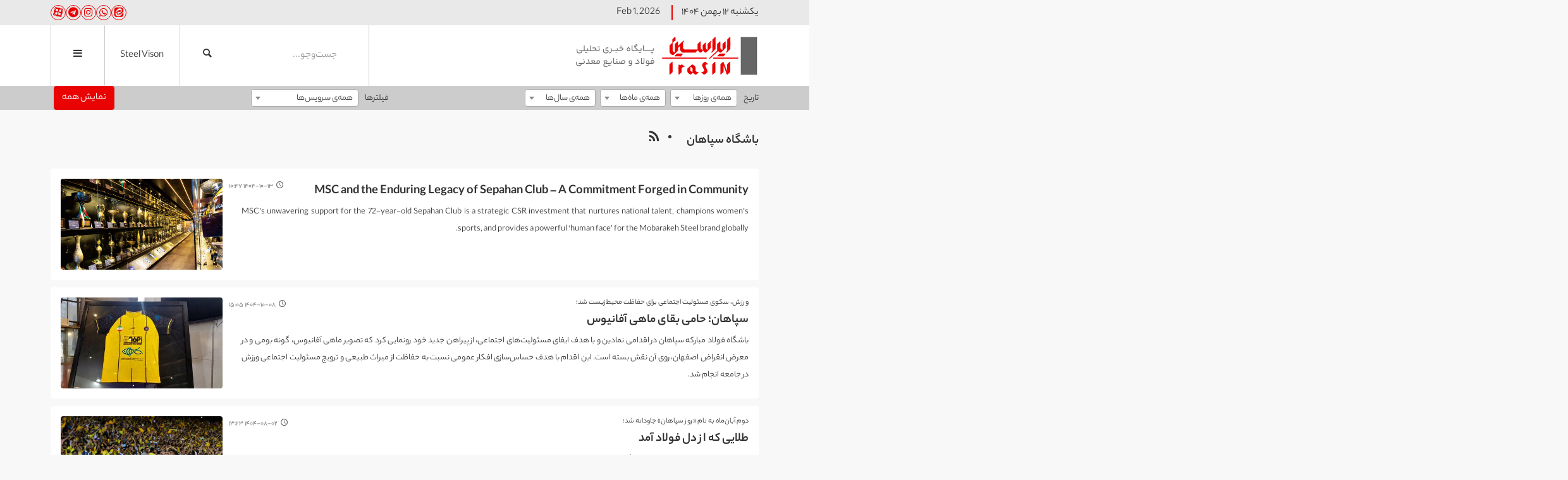

--- FILE ---
content_type: text/html;charset=UTF-8
request_url: https://www.irasin.ir/page/archive.xhtml?wide=0&ms=0&pi=1&kw=%D8%A8%D8%A7%D8%B4%DA%AF%D8%A7%D9%87+%D8%B3%D9%BE%D8%A7%D9%87%D8%A7%D9%86
body_size: 14203
content:
<!DOCTYPE html>
<html lang="fa" dir="rtl" xmlns="http://www.w3.org/1999/xhtml"><head>
        <title>باشگاه سپاهان - ایراسین</title>
        
        <meta name="keywords" content="باشگاه سپاهان " />
    <meta charset="utf-8" />
    <meta http-equiv="X-UA-Compatible" content="IE=edge,chrome=1" />
    <meta http-equiv="Content-Language" content="fa" />
    <meta name="viewport" content="width=device-width, initial-scale=1.0" />
    <link rel="apple-touch-icon-precomposed" sizes="57x57" href="/resources/theme/irasin/img/icons/apple-touch-icon-57x57.png" />
    <link rel="apple-touch-icon-precomposed" sizes="114x114" href="/resources/theme/irasin/img/icons/apple-touch-icon-114x114.png" />
    <link rel="apple-touch-icon-precomposed" sizes="72x72" href="/resources/theme/irasin/img/icons/apple-touch-icon-72x72.png" />
    <link rel="apple-touch-icon-precomposed" sizes="144x144" href="/resources/theme/irasin/img/icons/apple-touch-icon-144x144.png" />
    <link rel="apple-touch-icon-precomposed" sizes="120x120" href="/resources/theme/irasin/img/icons/apple-touch-icon-120x120.png" />
    <link rel="apple-touch-icon-precomposed" sizes="76x76" href="/resources/theme/irasin/img/icons/apple-touch-icon-76x76.png" />
    <link rel="apple-touch-icon-precomposed" sizes="152x152" href="/resources/theme/irasin/img/icons/apple-touch-icon-152x152.png" />
    <link rel="apple-touch-icon-precomposed" sizes="180x180" href="/resources/theme/irasin/img/icons/apple-touch-icon-180x180.png" /><meta name="google-site-verification" content="uB2PJH_8gVi77weXDcS0uiiMaSu-wbOrXyHH8zXv78M" />
        <meta property="nastooh:pageType" content="archive" />
    <link rel="shortcut icon" href="/resources/theme/irasin/img/favicon.ico?123" type="image/x-icon" />
    <link rel="search" type="application/opensearchdescription+xml" title="ایراسین" href="https://www.irasin.ir/opensearch.xhtml" />
    <meta property="og:site_name" content="ایراسین" />
    <meta property="og:locale" content="fa" />
    <meta name="generator" content="www.nastooh.ir" />
    <meta name="language" content="fa" />
    <meta name="rating" content="General" />
    <meta name="copyright" content="© 2025 www.irasin.ir All rights reserved." />
    <meta name="expires" content="never" />
    <meta name="publisher" content="ایراسین" />
    <meta name="dc.publisher" content="ایراسین" />
    <meta name="date" content="2026-02-01 T 02:53:06 +0330" />
        <meta name="description" content="باشگاه سپاهان" />
        <link rel="canonical" href="https://www.irasin.ir/tag/%D8%A8%D8%A7%D8%B4%DA%AF%D8%A7%D9%87+%D8%B3%D9%BE%D8%A7%D9%87%D8%A7%D9%86?pi=1" />
        <link href="/resources/theme/irasin/css/style.css?_=20260119" type="text/css" rel="stylesheet" /></head>
    <body class="_lg rtl   pt-archive nt-  ">
        <div id="top-ad">
            <div class="container">
            </div>
        </div>
    <header id="header">
        <div id="masthead">
            <div class="container">
                <div class="row">
                    <div class="col-12 col-md-6">
                        <div class="date">
                            <span>یکشنبه ۱۲ بهمن ۱۴۰۴</span>
                            <span class="ltr">Feb 1, 2026</span>
                        </div>
                    </div>
                    <div class="d-none d-md-block col-md-6">
                        <ul class="social-links">
                                    <li><a href="https://eitaa.ir/Irasin_news" target="_self"><i class="icon-eitaa"></i></a></li>
                                    <li><a href="https://whatsapp.com/channel/0029Vb71iJE89inoy84vGP2e" target="_self"><i class="icon-whatsapp"></i></a></li>
                                    <li><a href="http://www.instagram.com/Irasin_news" target="_self"><i class="icon-instagram"></i></a></li>
                                    <li><a href="#http://www.telegram.me/Irasin_news" target="_self"><i class="icon-telegram"></i></a></li>
                                    <li><a href="https://www.aparat.com/playlist/23046658" target="_self"><i class="icon-aparat"></i></a></li>
                        </ul>
                    </div>
                </div>
            </div>
        </div>
        <div class="container">
            <div class="row header-main">
                <div class="col-5 col-md-4 logo-wrapper">
                    <h1 class="logo">
                        <a href="/">ایراسین</a>
                    </h1>
                </div>
                <div class="col-7 col-md-8 header-actions">
                    <div class="search" id="header-search">
                        <div class="close" data-toggle="toggle" data-target="#header-search">×</div>
                        <form method="get" action="/search" role="form">
                            <div class="input-group">
                                <input type="text" placeholder="جست‌وجو..." value="" name="q" />
                                <button class="unstyled" type="submit"><i class="icon-search"></i></button>
                            </div>
                        </form>
                    </div>
                    <button type="button" data-toggle="toggle" data-target="#header-search" data-focus="#header-search input" class="btn search-toggle-btn">
                        <i class="icon-search"></i>
                    </button>
                    <a href="/service/EnglishNews" class="btn d-inline-flex align-items-center english-news">
                        Steel Vison
                    </a>
                    <button type="button" class="btn menu-toggle-btn">
                        <i class="icon-menu"></i>
                    </button>
    <nav id="menu">
        <ul>
                    <li data-id="1" class=" ">
                        <a target="_blank" href="/">خانه</a>
                    </li>
                    <li data-id="2" class=" active">
                        <a target="_blank" href="/archive">همه اخبار</a>
                    </li>
                    <li data-id="32" class="  has-child">
                        <a target="_blank" href="/service/steel"><i class="foulad"></i>فولاد</a>
                            <ul class="submenu">
                                        <li class="" data-id="54">
                                            <a target="_self" href="/service/steel/Iranian steel">فولاد ایران</a>
                                        </li>
                                        <li class="" data-id="55">
                                            <a target="_self" href="/service/steel/Steel of the world">فولاد جهان</a>
                                        </li>
                            </ul>
                    </li>
                    <li data-id="35" class="  has-child">
                        <a target="_blank" href="/service/mine">معدن </a>
                            <ul class="submenu">
                                        <li class="" data-id="71">
                                            <a target="_self" href="/service/mine/iron ore">سنگ آهن</a>
                                        </li>
                                        <li class="" data-id="72">
                                            <a target="_self" href="/service/mine/Copper">مس</a>
                                        </li>
                                        <li class="" data-id="73">
                                            <a target="_self" href="/service/mine/Lead, tin and zinc">قلع، سرب و روی</a>
                                        </li>
                                        <li class="" data-id="74">
                                            <a target="_self" href="/service/mine/Aluminum">آلومینیوم</a>
                                        </li>
                                        <li class="" data-id="75">
                                            <a target="_self" href="/service/mine/Exploration and mining machinery">اکتشاف و ماشین‌آلات</a>
                                        </li>
                                        <li class="" data-id="76">
                                            <a target="_self" href="/service/mine/Other mining">امور معادن و سایر حوزه‌های معدنی</a>
                                        </li>
                            </ul>
                    </li>
                    <li data-id="3" class="  has-child">
                        <a target="_blank" href="/service/economic">اقتصاد </a>
                            <ul class="submenu">
                                        <li class="" data-id="97">
                                            <a target="_self" href="/service/economic/dip">دیپلماسی‌اقتصادی</a>
                                        </li>
                                        <li class="" data-id="64">
                                            <a target="_self" href="/service/economic/Iran's economy">اقتصاد ایران</a>
                                        </li>
                                        <li class="" data-id="65">
                                            <a target="_self" href="/service/economic/World economy">اقتصاد جهان</a>
                                        </li>
                                        <li class="" data-id="70">
                                            <a target="_self" href="/service/economic/markets">بازارها</a>
                                        </li>
                            </ul>
                    </li>
                    <li data-id="26" class="  has-child">
                        <a target="_blank" href="/service/energy">انرژی</a>
                            <ul class="submenu">
                                        <li class="" data-id="60">
                                            <a target="_self" href="/service/energy/Oil, gas and petrochemicals">نفت، گاز و پتروشیمی</a>
                                        </li>
                                        <li class="" data-id="61">
                                            <a target="_self" href="/service/energy/electricity">برق</a>
                                        </li>
                                        <li class="" data-id="62">
                                            <a target="_self" href="/service/energy/water">آب</a>
                                        </li>
                                        <li class="" data-id="63">
                                            <a target="_self" href="/service/energy/New and renewable energies">انرژی‌های نو و تجدیدپذیر</a>
                                        </li>
                            </ul>
                    </li>
                    <li data-id="25" class="  has-child">
                        <a target="_blank" href="/service/Technology">تکنولوژی</a>
                            <ul class="submenu">
                                        <li class="" data-id="78">
                                            <a target="_self" href="/service/Technology/Knowledge-based">دانش‌بنیان‌ها</a>
                                        </li>
                                        <li class="" data-id="79">
                                            <a target="_self" href="/service/Technology/artificial intelligence">هوش مصنوعی</a>
                                        </li>
                                        <li class="" data-id="81">
                                            <a target="_self" href="/service/Technology/New technologies">نوآوری</a>
                                        </li>
                            </ul>
                    </li>
                    <li data-id="33" class="  has-child">
                        <a target="_blank" href="/service/Beyond%20steel">مسئولیت اجتماعی</a>
                            <ul class="submenu">
                                        <li class="" data-id="82">
                                            <a target="_self" href="/service/Beyond steel/csr">جامعه</a>
                                        </li>
                                        <li class="" data-id="83">
                                            <a target="_self" href="/service/Beyond steel/environment">محیط‌زیست</a>
                                        </li>
                                        <li class="" data-id="84">
                                            <a target="_self" href="/service/Beyond steel/sport">ورزش</a>
                                        </li>
                            </ul>
                    </li>
                    <li data-id="34" class="  has-child">
                        <a target="_blank" href="/service/multimedia">چندرسانه ای</a>
                            <ul class="submenu">
                                        <li class="" data-id="44">
                                            <a target="_blank" href="/service/multimedia/film">فیلم</a>
                                        </li>
                                        <li class="" data-id="42">
                                            <a target="_blank" href="/service/multimedia/infographic">فولادینفو</a>
                                        </li>
                                        <li class="" data-id="119">
                                            <a target="_blank" href="/service/multimedia/patil">پاتیل</a>
                                        </li>
                                        <li class="" data-id="29">
                                            <a target="_blank" href="/service/multimedia/photo">عکس</a>
                                        </li>
                                        <li class="" data-id="115">
                                            <a target="_blank" href="/service/multimedia/Data%20visualization">داده‌نما</a>
                                        </li>
                            </ul>
                    </li>
        </ul>
    </nav>
                </div>
            </div>
        </div>
    </header>
    <main>
        <div class="wrapper">
    <div class="container">
        <div class="row">
            <div class="col-12">
                <form method="get" id="frmNewsArchive" class="archive-fields">
                    <input type="hidden" id="keyword" value="باشگاه سپاهان" />
                    <input type="hidden" id="jr" value="" />
                    <input type="hidden" id="mosaic" value="0" />
                    <input type="hidden" id="wide" value="0" />
                    <input type="hidden" id="tp" value="" />
                    <input type="hidden" id="ps" value="" />
                    <input type="hidden" id="all" value="" />
                    <input type="hidden" id="ni" value="" />
                    <input type="hidden" id="nl" value="" />
                    <button class="btn btn-default filter-toggle" data-toggle="toggle" data-target=".archive-fields .filters-group"><i class="icon-filter"></i></button>
                    <div class="filters-group">
                        <div class="form-group">
                            <label>تاریخ</label><select id="toDay" name="toDay" size="1" class="form-control">	<option value="" selected="selected">همه‌ی روزها</option>	<option value="1">1</option>	<option value="2">2</option>	<option value="3">3</option>	<option value="4">4</option>	<option value="5">5</option>	<option value="6">6</option>	<option value="7">7</option>	<option value="8">8</option>	<option value="9">9</option>	<option value="10">10</option>	<option value="11">11</option>	<option value="12">12</option>	<option value="13">13</option>	<option value="14">14</option>	<option value="15">15</option>	<option value="16">16</option>	<option value="17">17</option>	<option value="18">18</option>	<option value="19">19</option>	<option value="20">20</option>	<option value="21">21</option>	<option value="22">22</option>	<option value="23">23</option>	<option value="24">24</option>	<option value="25">25</option>	<option value="26">26</option>	<option value="27">27</option>	<option value="28">28</option>	<option value="29">29</option>	<option value="30">30</option>	<option value="31">31</option></select>
                        </div>
                        <div class="form-group"><select id="toMonth" name="toMonth" size="1" class="form-control">	<option value="" selected="selected">همه‌ی ماه‌ها</option>	<option value="1"> فروردین </option>	<option value="2"> اردیبهشت </option>	<option value="3"> خرداد </option>	<option value="4"> تیر </option>	<option value="5"> مرداد </option>	<option value="6"> شهریور </option>	<option value="7"> مهر </option>	<option value="8"> آبان </option>	<option value="9"> آذر </option>	<option value="10"> دی </option>	<option value="11"> بهمن </option>	<option value="12"> اسفند </option></select>
                        </div>
                        <div class="form-group"><select id="toYear" name="toYear" size="1" class="form-control">	<option value="" selected="selected">همه‌ی سال‌ها</option>	<option value="1396">1396</option>	<option value="1397">1397</option>	<option value="1398">1398</option>	<option value="1399">1399</option>	<option value="1400">1400</option>	<option value="1401">1401</option>	<option value="1402">1402</option>	<option value="1403">1403</option>	<option value="1404">1404</option></select>
                        </div>
                    </div>
                    <div class="filters-group">
                        <div class="form-group has-divider">
                            <label>فیلترها</label><select id="topic" name="topic" size="1" class="form-control">	<option value="" selected="selected">همه‌ی سرویس‌ها</option>	<option value="45">بین الملل</option>	<option value="23">اقتصاد</option>	<option value="74">اقتصاد &gt; اقتصاد ایران</option>	<option value="75">اقتصاد &gt; اقتصاد جهان</option>	<option value="118">اقتصاد &gt; دیپلماسی‌اقتصادی</option>	<option value="80">اقتصاد &gt; بازارها</option>	<option value="35">خبر انگلیسی</option>	<option value="30">رویداد</option>	<option value="32">مسئولیت‌اجتماعی</option>	<option value="68">مسئولیت‌اجتماعی &gt; محیط زیست</option>	<option value="69">مسئولیت‌اجتماعی &gt; ورزش</option>	<option value="33">مسئولیت‌اجتماعی &gt; جامعه</option>	<option value="34">انرژی</option>	<option value="70">انرژی &gt; نفت، گاز و پتروشیمی</option>	<option value="71">انرژی &gt; برق</option>	<option value="72">انرژی &gt; آب</option>	<option value="73">انرژی &gt; انرژی‌های نو و تجدیدپذیر</option>	<option value="117">تجارت</option>	<option value="41">چندرسانه ای</option>	<option value="44">چندرسانه ای &gt; فیلم</option>	<option value="42">چندرسانه ای &gt; فولادینفو</option>	<option value="119">چندرسانه ای &gt; پاتیل</option>	<option value="29">چندرسانه ای &gt; عکس</option>	<option value="115">چندرسانه ای &gt; داده‌نما</option>	<option value="46">فولاد</option>	<option value="64">فولاد &gt; فولاد ایران</option>	<option value="65">فولاد &gt; فولاد جهان</option>	<option value="120">صنعت</option>	<option value="47">معدن</option>	<option value="81">معدن &gt; سنگ آهن</option>	<option value="82">معدن &gt; مس</option>	<option value="83">معدن &gt; سرب، قلع و روی</option>	<option value="84">معدن &gt; آلومینیوم</option>	<option value="86">معدن &gt; اکتشاف و ماشین‌آلات</option>	<option value="85">معدن &gt; امور معادن و سایر حوزه‌های معدنی</option>	<option value="49">نمایشگاه ایران‌متافو</option>	<option value="50">نمایشگاه ملی فولاد</option>	<option value="22">تکنولوژی</option>	<option value="87">تکنولوژی &gt; فناوری اطلاعات</option>	<option value="88">تکنولوژی &gt; دانش‌بنیان‌ها</option>	<option value="89">تکنولوژی &gt; هوش مصنوعی</option>	<option value="90">تکنولوژی &gt; علم و دانش</option>	<option value="91">تکنولوژی &gt; نوآوری</option>	<option value="112">باشگاه‌تحلیلگران</option>	<option value="60">نمایشگاه متافو</option>	<option value="93">ماهنامه کارخانه</option>	<option value="94">ماهنامه کارخانه &gt; سرمقاله</option>	<option value="103">ماهنامه کارخانه &gt; نگاه ماه</option>	<option value="104">ماهنامه کارخانه &gt; کامودیتی</option>	<option value="105">ماهنامه کارخانه &gt; راهبرد</option>	<option value="106">ماهنامه کارخانه &gt; ذره‌بین</option>	<option value="107">ماهنامه کارخانه &gt; تحلیل ماه</option>	<option value="108">ماهنامه کارخانه &gt; دیده‌بان</option>	<option value="109">ماهنامه کارخانه &gt; آینده‌نگر</option>	<option value="110">ماهنامه کارخانه &gt; دریچه</option>	<option value="111">ماهنامه کارخانه &gt; بین‌الملل</option>	<option value="113">SteelVision</option></select>
                        </div>
                        
                    </div>
                    <div class="filters-group">
                        <div class="form-group has-divider"><a href="/page/archive.xhtml" id="doFindNews" name="doFindNews" style="display: none" class="btn btn-primary btn-block">filter</a><a href="/page/archive.xhtml" id="doFindAll" name="doFindAll" class="btn btn-primary btn-block">نمایش همه</a>
                        </div>
                    </div>
                </form>
            </div>
        </div>
        <div class="row">
            <div class="col-12">
                    <section class="box itemlist-header header-clean header-lg join-next">
                        <header>
                            <h1 class="keyword">
                                <a data-id="312" href="/tag/%D8%A8%D8%A7%D8%B4%DA%AF%D8%A7%D9%87+%D8%B3%D9%BE%D8%A7%D9%87%D8%A7%D9%86">باشگاه سپاهان</a>
                            </h1>
                            <ul class="social-links">
                                
                                <li>
                                    <a title="RSS" target="_blank" rel="RSS" href="/rss?kw=%D8%A8%D8%A7%D8%B4%DA%AF%D8%A7%D9%87+%D8%B3%D9%BE%D8%A7%D9%87%D8%A7%D9%86"><i class="icon-rss"></i></a>
                                </li>
                            </ul>
                        </header>
                    </section>
            <section id="box211" class="box  no-header highlights list list-thumbs thumbs-lg img-radius list-cards " style="" data-conf="{&quot;id&quot;:211}">
                <div>
                    <ul>
                                <li class="20" data-conf="{}">
                                        <figure><a target="_self" rel="" href="/news/79976/MSC-and-the-Enduring-Legacy-of-Sepahan-Club-A-Commitment-Forged" title="۲۹ روز قبل">
                                                <img src="https://www.irasin.ir/d/2026/01/20/3/129731.jpg" alt="MSC and the Enduring Legacy of Sepahan Club – A Commitment Forged in Community" loading="lazy" />
                                        </a></figure>
<div class="desc">
    <h3><a href="/news/79976/MSC-and-the-Enduring-Legacy-of-Sepahan-Club-A-Commitment-Forged" target="_self" title="۲۹ روز قبل">MSC and the Enduring Legacy of Sepahan Club – A Commitment Forged in Community</a>
        
    </h3>
        <p>MSC’s unwavering support for the 72-year-old Sepahan Club is a strategic CSR investment that nurtures national talent, champions women’s sports, and provides a powerful ‘human face’ for the Mobarakeh Steel brand globally.
        </p>
        <time><a href="/news/79976/MSC-and-the-Enduring-Legacy-of-Sepahan-Club-A-Commitment-Forged">۱۴۰۴-۱۰-۱۳ ۱۰:۴۷</a>
        </time>
</div>
                                </li>
                                <li class="12" data-conf="{}">
                                        <figure><a target="_self" rel="" href="/news/79382/باشگاه-سپاهان-حامی-جان-آفانیوس" title="۱ ماه قبل">
                                                <img src="https://www.irasin.ir/d/2025/12/29/3/129081.jpg" alt="سپاهان؛ حامی بقای ماهی آفانیوس" loading="lazy" />
                                        </a></figure>
<div class="desc">
    <h4><a target="_self" rel="" href="/news/79382/باشگاه-سپاهان-حامی-جان-آفانیوس">
        ورزش، سکوی مسئولیت اجتماعی برای حفاظت محیط‌زیست شد؛
        
    </a></h4>
    <h3><a href="/news/79382/%D8%A8%D8%A7%D8%B4%DA%AF%D8%A7%D9%87-%D8%B3%D9%BE%D8%A7%D9%87%D8%A7%D9%86-%D8%AD%D8%A7%D9%85%DB%8C-%D8%AC%D8%A7%D9%86-%D8%A2%D9%81%D8%A7%D9%86%DB%8C%D9%88%D8%B3" target="_self" title="۱ ماه قبل">سپاهان؛ حامی بقای ماهی آفانیوس</a>
        
    </h3>
        <p>باشگاه فولاد مبارکه سپاهان در اقدامی نمادین و با هدف ایفای مسئولیت‌های اجتماعی، از پیراهن جدید خود رونمایی کرد که تصویر ماهی آفانیوس، گونه بومی و در معرض انقراض اصفهان، روی آن نقش بسته است. این اقدام با هدف حساس‌سازی افکار عمومی نسبت به حفاظت از میراث طبیعی و ترویج مسئولیت اجتماعی ورزش در جامعه انجام شد.
        </p>
        <time><a href="/news/79382/%D8%A8%D8%A7%D8%B4%DA%AF%D8%A7%D9%87-%D8%B3%D9%BE%D8%A7%D9%87%D8%A7%D9%86-%D8%AD%D8%A7%D9%85%DB%8C-%D8%AC%D8%A7%D9%86-%D8%A2%D9%81%D8%A7%D9%86%DB%8C%D9%88%D8%B3">۱۴۰۴-۱۰-۰۸ ۱۵:۰۵</a>
        </time>
</div>
                                </li>
                                <li class="20" data-conf="{}">
                                        <figure><a target="_self" rel="" href="/news/77980/طلایی-که-از-دل-فولاد-آمد" title="۳ ماه قبل">
                                                <img src="https://www.irasin.ir/d/2024/06/20/3/88403.jpg" alt="طلایی که از دل فولاد آمد" loading="lazy" />
                                        </a></figure>
<div class="desc">
    <h4><a target="_self" rel="" href="/news/77980/طلایی-که-از-دل-فولاد-آمد">
        دوم آبان‌ماه به نام «روز سپاهان» جاودانه شد؛
        
    </a></h4>
    <h3><a href="/news/77980/%D8%B7%D9%84%D8%A7%DB%8C%DB%8C-%DA%A9%D9%87-%D8%A7%D8%B2-%D8%AF%D9%84-%D9%81%D9%88%D9%84%D8%A7%D8%AF-%D8%A2%D9%85%D8%AF" target="_self" title="۳ ماه قبل">طلایی که از دل فولاد آمد</a>
        
    </h3>
        <p>در اصفهان، شهری که نبضش با فرهنگ و صنعت می‌تپد، دوم آبان‌ماه به نام «روز سپاهان» جاودانه شده است؛ روزی که طلایی‌پوشان نصف‌جهان از زمین‌های خاکی به قله‌های افتخار رسیدند. از تأسیس در ۱۳۳۲ تا فینال آسیا و جام جهانی باشگاه‌ها، سپاهان نه‌فقط تیمی ورزشی، بلکه نماد غرور و هویت اصفهانی‌هاست. با حمایت فولاد مبارکه، این باشگاه بزرگ، تاریخ‌ساز ورزش ایران شد و قلب هواداران را با هر برد خود به تپش واداشت.
        </p>
        <time><a href="/news/77980/%D8%B7%D9%84%D8%A7%DB%8C%DB%8C-%DA%A9%D9%87-%D8%A7%D8%B2-%D8%AF%D9%84-%D9%81%D9%88%D9%84%D8%A7%D8%AF-%D8%A2%D9%85%D8%AF">۱۴۰۴-۰۸-۰۲ ۱۳:۲۳</a>
        </time>
</div>
                                </li>
                                <li class="video" data-conf="{}">
                                        <figure><a target="_self" rel="" href="/news/76083/باشگاه-داری-قربانی-تازه-بحران-تولید" title="۵ ماه قبل">
                                                <img src="https://www.irasin.ir/d/2025/08/06/3/124428.jpg" alt="باشگاه‌داری؛ قربانی تازه بحران تولید" loading="lazy" />
                                        </a></figure>
<div class="desc">
    <h4><a target="_self" rel="" href="/news/76083/باشگاه-داری-قربانی-تازه-بحران-تولید">
        آیا صنایع، باشگاه را تنها می‌گذارنند؟؛
        
    </a></h4>
    <h3><a href="/news/76083/%D8%A8%D8%A7%D8%B4%DA%AF%D8%A7%D9%87-%D8%AF%D8%A7%D8%B1%DB%8C-%D9%82%D8%B1%D8%A8%D8%A7%D9%86%DB%8C-%D8%AA%D8%A7%D8%B2%D9%87-%D8%A8%D8%AD%D8%B1%D8%A7%D9%86-%D8%AA%D9%88%D9%84%DB%8C%D8%AF" target="_self" title="۵ ماه قبل">باشگاه‌داری؛ قربانی تازه بحران تولید</a>
        
    </h3>
        <p>وقتی ترازنامه‌ها کوچک می‌شوند، نخستین قربانیان، هزینه‌هایی هستند که بیرون از خط تولید تعریف می‌شوند. این روزها بسیاری از بنگاه‌های بزرگ صنعتی که سال‌ها نامشان روی پیراهن تیم‌های ورزشی می‌درخشید، در حال بازنگری جدی در نقش خود به‌عنوان حامی باشگاه‌ها هستند. اما این چرخش صرفاً یک تصمیم مالی نیست؛ زنگ هشداری است از گسست تدریجی میان صنعت و جامعه. تجربه جهانی نشان می‌دهد که بنگاه‌های بزرگ، تنها تولیدکننده فولاد و انرژی نیستند؛ آن‌ها موتور محرک توسعه اجتماعی و فرهنگی‌اند. هرچه این نقش کمرنگ‌تر شود، فاصله صنعت با جامعه و سرمایه انسانی عمیق‌تر خواهد شد. خلق فردای بهتر، بدون پیشران‌های بزرگ ممکن نیست؛ این واقعیتی است که نمی‌توان آن را نادیده گرفت.
        </p>
        <time><a href="/news/76083/%D8%A8%D8%A7%D8%B4%DA%AF%D8%A7%D9%87-%D8%AF%D8%A7%D8%B1%DB%8C-%D9%82%D8%B1%D8%A8%D8%A7%D9%86%DB%8C-%D8%AA%D8%A7%D8%B2%D9%87-%D8%A8%D8%AD%D8%B1%D8%A7%D9%86-%D8%AA%D9%88%D9%84%DB%8C%D8%AF">۱۴۰۴-۰۵-۱۵ ۲۱:۴۵</a>
        </time>
</div>
                                </li>
                                <li class="15" data-conf="{}">
                                        <figure><a target="_self" rel="" href="/news/76033/سهامداران-پای-توسعه-غول-فولادی-ایران" title="۵ ماه قبل">
                                                <img src="https://www.irasin.ir/d/2025/08/04/3/124316.jpg" alt="سهامداران، پای توسعه غول فولاد ایران" loading="lazy" />
                                        </a></figure>
<div class="desc">
    <h4><a target="_self" rel="" href="/news/76033/سهامداران-پای-توسعه-غول-فولادی-ایران">
        مجمع فولاد مبارکه برگزار شد؛
        
    </a></h4>
    <h3><a href="/news/76033/%D8%B3%D9%87%D8%A7%D9%85%D8%AF%D8%A7%D8%B1%D8%A7%D9%86-%D9%BE%D8%A7%DB%8C-%D8%AA%D9%88%D8%B3%D8%B9%D9%87-%D8%BA%D9%88%D9%84-%D9%81%D9%88%D9%84%D8%A7%D8%AF%DB%8C-%D8%A7%DB%8C%D8%B1%D8%A7%D9%86" target="_self" title="۵ ماه قبل">سهامداران، پای توسعه غول فولاد ایران</a>
        
    </h3>
        <p>در روزی که سالن نگین نقش جهان زیر بار نگاه‌های امیدوار سهام‌داران و بازنشستگان سنگینی می‌کرد، غول فولادی ایران فصل تازه‌ای از همدلی و توسعه را ورق زد. مجمع عمومی فولاد مبارکه امسال نه‌تنها تریبونی برای بازخوانی کارنامه و چالش‌های صنعت بود، بلکه میدانی شد برای تجلی همراهی بزرگ‌ترین سهام‌داران تا کارگران بازنشسته؛ جایی که دغدغه‌ها از تأمین انرژی و آب تا سودآوری و آینده شغلی بی‌پرده مطرح شد و مدیران، میان پرسش‌های بی‌پیرایه و مطالبه‌گری سهام‌داران، مسیر توسعه را بر پایه شفافیت و مشارکت ترسیم کردند. در نهایت، تصویب تقسیم سود، هم‌افزایی میان صبر و سود را به نقطه اوج رساند و اعتماد دوباره‌ای در دل هزاران سهام‌دار نشاند تا فولاد مبارکه همچنان با تکیه بر مشارکت جمعی، پروژه‌های ملی و افق‌های تازه تولید، مسیر بقا و پیشرفت را ادامه دهد.
        </p>
        <time><a href="/news/76033/%D8%B3%D9%87%D8%A7%D9%85%D8%AF%D8%A7%D8%B1%D8%A7%D9%86-%D9%BE%D8%A7%DB%8C-%D8%AA%D9%88%D8%B3%D8%B9%D9%87-%D8%BA%D9%88%D9%84-%D9%81%D9%88%D9%84%D8%A7%D8%AF%DB%8C-%D8%A7%DB%8C%D8%B1%D8%A7%D9%86">۱۴۰۴-۰۵-۱۳ ۲۰:۳۵</a>
        </time>
</div>
                                </li>
                                <li class="16" data-conf="{}">
                                        <figure><a target="_self" rel="" href="/news/75204/باشگاه-سپاهان-با-این-جنایت-بزرگ-برخورد-کنید" title="۷ ماه قبل">
                                                <img src="https://www.irasin.ir/d/2025/06/23/3/123561.jpg" alt="باشگاه سپاهان: با این جنایت بزرگ برخورد کنید" loading="lazy" />
                                        </a></figure>
<div class="desc">
    <h3><a href="/news/75204/%D8%A8%D8%A7%D8%B4%DA%AF%D8%A7%D9%87-%D8%B3%D9%BE%D8%A7%D9%87%D8%A7%D9%86-%D8%A8%D8%A7-%D8%A7%DB%8C%D9%86-%D8%AC%D9%86%D8%A7%DB%8C%D8%AA-%D8%A8%D8%B2%D8%B1%DA%AF-%D8%A8%D8%B1%D8%AE%D9%88%D8%B1%D8%AF-%DA%A9%D9%86%DB%8C%D8%AF" target="_self" title="۷ ماه قبل">باشگاه سپاهان: با این جنایت بزرگ برخورد کنید</a>
        
    </h3>
        <p>باشگاه سپاهان در محکومیت حمله به تأسیسات صلح‌آمیز هسته‌ای ایران بیانیه‌ای صادر کرد.
        </p>
        <time><a href="/news/75204/%D8%A8%D8%A7%D8%B4%DA%AF%D8%A7%D9%87-%D8%B3%D9%BE%D8%A7%D9%87%D8%A7%D9%86-%D8%A8%D8%A7-%D8%A7%DB%8C%D9%86-%D8%AC%D9%86%D8%A7%DB%8C%D8%AA-%D8%A8%D8%B2%D8%B1%DA%AF-%D8%A8%D8%B1%D8%AE%D9%88%D8%B1%D8%AF-%DA%A9%D9%86%DB%8C%D8%AF">۱۴۰۴-۰۴-۰۲ ۱۱:۳۸</a>
        </time>
</div>
                                </li>
                                <li class="12" data-conf="{}">
                                        <figure><a target="_self" rel="" href="/news/75010/حضور-مربیان-فوتبال-بانوان-در-سمینار-بین-المللی" title="۷ ماه قبل">
                                                <img src="https://www.irasin.ir/d/2025/06/16/3/123459.jpg" alt="حضور مربیان فوتبال بانوان در سمینار بین‌المللی" loading="lazy" />
                                        </a></figure>
<div class="desc">
    <h3><a href="/news/75010/%D8%AD%D8%B6%D9%88%D8%B1-%D9%85%D8%B1%D8%A8%DB%8C%D8%A7%D9%86-%D9%81%D9%88%D8%AA%D8%A8%D8%A7%D9%84-%D8%A8%D8%A7%D9%86%D9%88%D8%A7%D9%86-%D8%AF%D8%B1-%D8%B3%D9%85%DB%8C%D9%86%D8%A7%D8%B1-%D8%A8%DB%8C%D9%86-%D8%A7%D9%84%D9%85%D9%84%D9%84%DB%8C" target="_self" title="۷ ماه قبل">حضور مربیان فوتبال بانوان در سمینار بین‌المللی</a>
        
    </h3>
        <p>مربیان فوتبال بانوان سپاهان در سمینارهای آموزشی بین‌المللی برای فوتبال سطح برتر بانوان شرکت کردند.
        </p>
        <time><a href="/news/75010/%D8%AD%D8%B6%D9%88%D8%B1-%D9%85%D8%B1%D8%A8%DB%8C%D8%A7%D9%86-%D9%81%D9%88%D8%AA%D8%A8%D8%A7%D9%84-%D8%A8%D8%A7%D9%86%D9%88%D8%A7%D9%86-%D8%AF%D8%B1-%D8%B3%D9%85%DB%8C%D9%86%D8%A7%D8%B1-%D8%A8%DB%8C%D9%86-%D8%A7%D9%84%D9%85%D9%84%D9%84%DB%8C">۱۴۰۴-۰۳-۲۶ ۲۲:۰۰</a>
        </time>
</div>
                                </li>
                                <li class="12" data-conf="{}">
                                        <figure><a target="_self" rel="" href="/news/74739/هادی-عقیلی-به-سپاهان-بازگشت" title="۷ ماه قبل">
                                                <img src="https://www.irasin.ir/d/2025/06/07/3/123236.jpg" alt="هادی عقیلی به سپاهان بازگشت" loading="lazy" />
                                        </a></figure>
<div class="desc">
    <h3><a href="/news/74739/%D9%87%D8%A7%D8%AF%DB%8C-%D8%B9%D9%82%DB%8C%D9%84%DB%8C-%D8%A8%D9%87-%D8%B3%D9%BE%D8%A7%D9%87%D8%A7%D9%86-%D8%A8%D8%A7%D8%B2%DA%AF%D8%B4%D8%AA" target="_self" title="۷ ماه قبل">هادی عقیلی به سپاهان بازگشت</a>
        
    </h3>
        <p>هادی عقیلی، پیش‌کسوت پرافتخار سپاهان، به کادر فنی پاتریس کارترون اضافه شد.
        </p>
        <time><a href="/news/74739/%D9%87%D8%A7%D8%AF%DB%8C-%D8%B9%D9%82%DB%8C%D9%84%DB%8C-%D8%A8%D9%87-%D8%B3%D9%BE%D8%A7%D9%87%D8%A7%D9%86-%D8%A8%D8%A7%D8%B2%DA%AF%D8%B4%D8%AA">۱۴۰۴-۰۳-۱۷ ۲۱:۰۹</a>
        </time>
</div>
                                </li>
                                <li class="16" data-conf="{}">
                                        <figure><a target="_self" rel="" href="/news/74498/سپاهان-در-فوتبال-آقایان-و-بانوان-مجوز-حرفه-ای-گرفت" title="۸ ماه قبل">
                                                <img src="https://www.irasin.ir/d/2025/05/31/3/122901.jpg" alt="سپاهان در فوتبال آقایان و بانوان مجوز حرفه‌ای گرفت" loading="lazy" />
                                        </a></figure>
<div class="desc">
    <h3><a href="/news/74498/%D8%B3%D9%BE%D8%A7%D9%87%D8%A7%D9%86-%D8%AF%D8%B1-%D9%81%D9%88%D8%AA%D8%A8%D8%A7%D9%84-%D8%A2%D9%82%D8%A7%DB%8C%D8%A7%D9%86-%D9%88-%D8%A8%D8%A7%D9%86%D9%88%D8%A7%D9%86-%D9%85%D8%AC%D9%88%D8%B2-%D8%AD%D8%B1%D9%81%D9%87-%D8%A7%DB%8C-%DA%AF%D8%B1%D9%81%D8%AA" target="_self" title="۸ ماه قبل">سپاهان در فوتبال آقایان و بانوان مجوز حرفه‌ای گرفت</a>
        
    </h3>
        <p>باشگاه فولاد مبارکه سپاهان موفق به دریافت مجوز حرفه‌ای فوتبال در بخش آقایان و بانوان شد.
        </p>
        <time><a href="/news/74498/%D8%B3%D9%BE%D8%A7%D9%87%D8%A7%D9%86-%D8%AF%D8%B1-%D9%81%D9%88%D8%AA%D8%A8%D8%A7%D9%84-%D8%A2%D9%82%D8%A7%DB%8C%D8%A7%D9%86-%D9%88-%D8%A8%D8%A7%D9%86%D9%88%D8%A7%D9%86-%D9%85%D8%AC%D9%88%D8%B2-%D8%AD%D8%B1%D9%81%D9%87-%D8%A7%DB%8C-%DA%AF%D8%B1%D9%81%D8%AA">۱۴۰۴-۰۳-۱۰ ۱۶:۵۲</a>
        </time>
</div>
                                </li>
                                <li class="12" data-conf="{}">
                                        <figure><a target="_self" rel="" href="/news/74202/شکایت-باشگاه-سپاهان-از-بیک-زاده" title="۸ ماه قبل">
                                                <img src="https://www.irasin.ir/d/2023/05/12/3/52903.jpg" alt="شکایت باشگاه سپاهان از بیک‌زاده" loading="lazy" />
                                        </a></figure>
<div class="desc">
    <h3><a href="/news/74202/%D8%B4%DA%A9%D8%A7%DB%8C%D8%AA-%D8%A8%D8%A7%D8%B4%DA%AF%D8%A7%D9%87-%D8%B3%D9%BE%D8%A7%D9%87%D8%A7%D9%86-%D8%A7%D8%B2-%D8%A8%DB%8C%DA%A9-%D8%B2%D8%A7%D8%AF%D9%87" target="_self" title="۸ ماه قبل">شکایت باشگاه سپاهان از بیک‌زاده</a>
        
    </h3>
        <p>در پی صحبت‌های کذب هاشم بیک‌زاده علیه سپاهان، این باشگاه از وی شکایت می‌کند.
        </p>
        <time><a href="/news/74202/%D8%B4%DA%A9%D8%A7%DB%8C%D8%AA-%D8%A8%D8%A7%D8%B4%DA%AF%D8%A7%D9%87-%D8%B3%D9%BE%D8%A7%D9%87%D8%A7%D9%86-%D8%A7%D8%B2-%D8%A8%DB%8C%DA%A9-%D8%B2%D8%A7%D8%AF%D9%87">۱۴۰۴-۰۳-۰۳ ۲۲:۴۷</a>
        </time>
</div>
                                </li>
                                <li class="12" data-conf="{}">
                                        <figure><a target="_self" rel="" href="/news/74134/افتخاری-دیگر-برای-باشگاه-سپاهان-موزه-طلایی-ها-سوم-شد" title="۸ ماه قبل">
                                                <img src="https://www.irasin.ir/d/2025/05/22/3/122362.jpg" alt="افتخاری دیگر برای باشگاه سپاهان؛ موزه طلایی‌ها سوم شد" loading="lazy" />
                                        </a></figure>
<div class="desc">
    <h3><a href="/news/74134/%D8%A7%D9%81%D8%AA%D8%AE%D8%A7%D8%B1%DB%8C-%D8%AF%DB%8C%DA%AF%D8%B1-%D8%A8%D8%B1%D8%A7%DB%8C-%D8%A8%D8%A7%D8%B4%DA%AF%D8%A7%D9%87-%D8%B3%D9%BE%D8%A7%D9%87%D8%A7%D9%86-%D9%85%D9%88%D8%B2%D9%87-%D8%B7%D9%84%D8%A7%DB%8C%DB%8C-%D9%87%D8%A7-%D8%B3%D9%88%D9%85-%D8%B4%D8%AF" target="_self" title="۸ ماه قبل">افتخاری دیگر برای باشگاه سپاهان؛ موزه طلایی‌ها سوم شد</a>
        
    </h3>
        <p>موزه باشگاه ورزشی سپاهان در شاخص حفاظت و نگهداری و همچنین شاخص بازدید رتبه سوم کشور را کسب کرد.
        </p>
        <time><a href="/news/74134/%D8%A7%D9%81%D8%AA%D8%AE%D8%A7%D8%B1%DB%8C-%D8%AF%DB%8C%DA%AF%D8%B1-%D8%A8%D8%B1%D8%A7%DB%8C-%D8%A8%D8%A7%D8%B4%DA%AF%D8%A7%D9%87-%D8%B3%D9%BE%D8%A7%D9%87%D8%A7%D9%86-%D9%85%D9%88%D8%B2%D9%87-%D8%B7%D9%84%D8%A7%DB%8C%DB%8C-%D9%87%D8%A7-%D8%B3%D9%88%D9%85-%D8%B4%D8%AF">۱۴۰۴-۰۳-۰۱ ۱۷:۲۶</a>
        </time>
</div>
                                </li>
                                <li class="photo" data-conf="{}">
                                        <figure><a target="_self" rel="" href="/photo/74101/موزه-سپاهان-به-روایت-آمار-سفری-به-دل-تاریخ" title="۸ ماه قبل">
                                                <img src="https://www.irasin.ir/d/2025/05/21/3/122328.jpg" alt="موزه سپاهان به روایت آمار؛ سفری به دل تاریخ" loading="lazy" />
                                        </a></figure>
<div class="desc">
    <h4><a target="_self" rel="" href="/photo/74101/موزه-سپاهان-به-روایت-آمار-سفری-به-دل-تاریخ">
        اینفوگرافیک اختصاصی ایراسین؛
        
    </a></h4>
    <h3><a href="/photo/74101/%D9%85%D9%88%D8%B2%D9%87-%D8%B3%D9%BE%D8%A7%D9%87%D8%A7%D9%86-%D8%A8%D9%87-%D8%B1%D9%88%D8%A7%DB%8C%D8%AA-%D8%A2%D9%85%D8%A7%D8%B1-%D8%B3%D9%81%D8%B1%DB%8C-%D8%A8%D9%87-%D8%AF%D9%84-%D8%AA%D8%A7%D8%B1%DB%8C%D8%AE" target="_self" title="۸ ماه قبل">موزه سپاهان به روایت آمار؛ سفری به دل تاریخ</a>
        
    </h3>
        <p>موزه باشگاه فولاد مبارکه سپاهان در فوتبال ایران کم‌نظیر است و هواداران این باشگاه اصفهانی به داشتن آن می‌بالند. در اینفوگرافیک اختصاصی ایراسین آمار، ارقام و نکاتی جالب درباره این موزه که ۴ سال و چند ماه قدمت دارد را می‌خوانید.
        </p>
        <time><a href="/photo/74101/%D9%85%D9%88%D8%B2%D9%87-%D8%B3%D9%BE%D8%A7%D9%87%D8%A7%D9%86-%D8%A8%D9%87-%D8%B1%D9%88%D8%A7%DB%8C%D8%AA-%D8%A2%D9%85%D8%A7%D8%B1-%D8%B3%D9%81%D8%B1%DB%8C-%D8%A8%D9%87-%D8%AF%D9%84-%D8%AA%D8%A7%D8%B1%DB%8C%D8%AE">۱۴۰۴-۰۳-۰۱ ۰۹:۰۰</a>
        </time>
</div>
                                </li>
                                <li class="16" data-conf="{}">
                                        <figure><a target="_self" rel="" href="/news/74076/اهمیت-ویژه-فولاد-مبارکه-به-باشگاه-سپاهان-با-اعضای-جدید-هیئت" title="۸ ماه قبل">
                                                <img src="https://www.irasin.ir/d/2022/05/28/3/35550.jpg" alt="اهمیت ویژه فولاد مبارکه به باشگاه سپاهان/ با اعضای جدید هیئت مدیره آشنا شوید" loading="lazy" />
                                        </a></figure>
<div class="desc">
    <h3><a href="/news/74076/%D8%A7%D9%87%D9%85%DB%8C%D8%AA-%D9%88%DB%8C%DA%98%D9%87-%D9%81%D9%88%D9%84%D8%A7%D8%AF-%D9%85%D8%A8%D8%A7%D8%B1%DA%A9%D9%87-%D8%A8%D9%87-%D8%A8%D8%A7%D8%B4%DA%AF%D8%A7%D9%87-%D8%B3%D9%BE%D8%A7%D9%87%D8%A7%D9%86-%D8%A8%D8%A7-%D8%A7%D8%B9%D8%B6%D8%A7%DB%8C-%D8%AC%D8%AF%DB%8C%D8%AF-%D9%87%DB%8C%D8%A6%D8%AA" target="_self" title="۸ ماه قبل">اهمیت ویژه فولاد مبارکه به باشگاه سپاهان/ با اعضای جدید هیئت مدیره آشنا شوید</a>
        
    </h3>
        <p>با حکم سعید زرندی، مدیرعامل گروه فولاد مبارکه برای نخستین بار دو نفر از معاونین شرکت فولاد مبارکه در هیئت مدیره باشگاه سپاهان حضور پیدا کردند.
        </p>
        <time><a href="/news/74076/%D8%A7%D9%87%D9%85%DB%8C%D8%AA-%D9%88%DB%8C%DA%98%D9%87-%D9%81%D9%88%D9%84%D8%A7%D8%AF-%D9%85%D8%A8%D8%A7%D8%B1%DA%A9%D9%87-%D8%A8%D9%87-%D8%A8%D8%A7%D8%B4%DA%AF%D8%A7%D9%87-%D8%B3%D9%BE%D8%A7%D9%87%D8%A7%D9%86-%D8%A8%D8%A7-%D8%A7%D8%B9%D8%B6%D8%A7%DB%8C-%D8%AC%D8%AF%DB%8C%D8%AF-%D9%87%DB%8C%D8%A6%D8%AA">۱۴۰۴-۰۲-۳۱ ۱۰:۵۰</a>
        </time>
</div>
                                </li>
                                <li class="16" data-conf="{}">
                                        <figure><a target="_self" rel="" href="/news/74070/ترکیب-جدید-هیئت-مدیره-باشگاه-سپاهان-اعلام-شد" title="۸ ماه قبل">
                                                <img src="https://www.irasin.ir/d/2023/07/31/3/58024.jpg" alt="ترکیب جدید هیئت مدیره باشگاه سپاهان اعلام شد" loading="lazy" />
                                        </a></figure>
<div class="desc">
    <h3><a href="/news/74070/%D8%AA%D8%B1%DA%A9%DB%8C%D8%A8-%D8%AC%D8%AF%DB%8C%D8%AF-%D9%87%DB%8C%D8%A6%D8%AA-%D9%85%D8%AF%DB%8C%D8%B1%D9%87-%D8%A8%D8%A7%D8%B4%DA%AF%D8%A7%D9%87-%D8%B3%D9%BE%D8%A7%D9%87%D8%A7%D9%86-%D8%A7%D8%B9%D9%84%D8%A7%D9%85-%D8%B4%D8%AF" target="_self" title="۸ ماه قبل">ترکیب جدید هیئت مدیره باشگاه سپاهان اعلام شد</a>
        
    </h3>
        <p>با حکم سعید زرندی مدیرعامل گروه فولاد مبارکه، ترکیب جدید هیئت مدیره باشگاه سپاهان مشخص شد.
        </p>
        <time><a href="/news/74070/%D8%AA%D8%B1%DA%A9%DB%8C%D8%A8-%D8%AC%D8%AF%DB%8C%D8%AF-%D9%87%DB%8C%D8%A6%D8%AA-%D9%85%D8%AF%DB%8C%D8%B1%D9%87-%D8%A8%D8%A7%D8%B4%DA%AF%D8%A7%D9%87-%D8%B3%D9%BE%D8%A7%D9%87%D8%A7%D9%86-%D8%A7%D8%B9%D9%84%D8%A7%D9%85-%D8%B4%D8%AF">۱۴۰۴-۰۲-۳۰ ۲۲:۲۲</a>
        </time>
</div>
                                </li>
                                <li class="16" data-conf="{}">
                                        <figure><a target="_self" rel="" href="/news/73397/ورزشگاه-نقش-جهان-میزبان-نشست-ویژه-فرهنگی-و-هواداری" title="۸ ماه قبل">
                                                <img src="https://www.irasin.ir/d/2025/05/06/3/121029.jpg" alt="ورزشگاه نقش‌جهان، میزبان نشست ویژه فرهنگی و هواداری" loading="lazy" />
                                        </a></figure>
<div class="desc">
    <h3><a href="/news/73397/%D9%88%D8%B1%D8%B2%D8%B4%DA%AF%D8%A7%D9%87-%D9%86%D9%82%D8%B4-%D8%AC%D9%87%D8%A7%D9%86-%D9%85%DB%8C%D8%B2%D8%A8%D8%A7%D9%86-%D9%86%D8%B4%D8%B3%D8%AA-%D9%88%DB%8C%DA%98%D9%87-%D9%81%D8%B1%D9%87%D9%86%DA%AF%DB%8C-%D9%88-%D9%87%D9%88%D8%A7%D8%AF%D8%A7%D8%B1%DB%8C" target="_self" title="۸ ماه قبل">ورزشگاه نقش‌جهان، میزبان نشست ویژه فرهنگی و هواداری</a>
        
    </h3>
        <p>نشست ویژه ساماندهی کانون‌های هواداری به میزبانی باشگاه سپاهان در ورزشگاه نقش‌جهان برگزار شد.
        </p>
        <time><a href="/news/73397/%D9%88%D8%B1%D8%B2%D8%B4%DA%AF%D8%A7%D9%87-%D9%86%D9%82%D8%B4-%D8%AC%D9%87%D8%A7%D9%86-%D9%85%DB%8C%D8%B2%D8%A8%D8%A7%D9%86-%D9%86%D8%B4%D8%B3%D8%AA-%D9%88%DB%8C%DA%98%D9%87-%D9%81%D8%B1%D9%87%D9%86%DA%AF%DB%8C-%D9%88-%D9%87%D9%88%D8%A7%D8%AF%D8%A7%D8%B1%DB%8C">۱۴۰۴-۰۲-۱۶ ۱۳:۵۶</a>
        </time>
</div>
                                </li>
                                <li class="16" data-conf="{}">
                                        <figure><a target="_self" rel="" href="/news/73376/بانوان-سپاهان-قهرمان-لیگ-برتر-شمشیربازی-اسلحه-اپه-شدند" title="۸ ماه قبل">
                                                <img src="https://www.irasin.ir/d/2025/05/05/3/120998.jpg" alt="بانوان سپاهان قهرمان لیگ برتر شمشیربازی اسلحه اپه شدند" loading="lazy" />
                                        </a></figure>
<div class="desc">
    <h3><a href="/news/73376/%D8%A8%D8%A7%D9%86%D9%88%D8%A7%D9%86-%D8%B3%D9%BE%D8%A7%D9%87%D8%A7%D9%86-%D9%82%D9%87%D8%B1%D9%85%D8%A7%D9%86-%D9%84%DB%8C%DA%AF-%D8%A8%D8%B1%D8%AA%D8%B1-%D8%B4%D9%85%D8%B4%DB%8C%D8%B1%D8%A8%D8%A7%D8%B2%DB%8C-%D8%A7%D8%B3%D9%84%D8%AD%D9%87-%D8%A7%D9%BE%D9%87-%D8%B4%D8%AF%D9%86%D8%AF" target="_self" title="۸ ماه قبل">بانوان سپاهان قهرمان لیگ برتر شمشیربازی اسلحه اپه شدند</a>
        
    </h3>
        <p>تیم فولاد مبارکه سپاهان، با ترکیب یکدست بومی اصفهانی و عملکردی مقتدرانه، موفق به غلبه بر تمامی حریفان خود شد و قهرمانی مسابقات لیگ برتر را به دست آورد.
        </p>
        <time><a href="/news/73376/%D8%A8%D8%A7%D9%86%D9%88%D8%A7%D9%86-%D8%B3%D9%BE%D8%A7%D9%87%D8%A7%D9%86-%D9%82%D9%87%D8%B1%D9%85%D8%A7%D9%86-%D9%84%DB%8C%DA%AF-%D8%A8%D8%B1%D8%AA%D8%B1-%D8%B4%D9%85%D8%B4%DB%8C%D8%B1%D8%A8%D8%A7%D8%B2%DB%8C-%D8%A7%D8%B3%D9%84%D8%AD%D9%87-%D8%A7%D9%BE%D9%87-%D8%B4%D8%AF%D9%86%D8%AF">۱۴۰۴-۰۲-۱۵ ۲۳:۴۲</a>
        </time>
</div>
                                </li>
                                <li class="16" data-conf="{}">
                                        <figure><a target="_self" rel="" href="/news/73356/سپاهان-و-ملوان-جریمه-نقدی-شدند" title="۸ ماه قبل">
                                                <img src="https://www.irasin.ir/d/2024/09/13/3/96284.jpg" alt="سپاهان و ملوان جریمه نقدی شدند" loading="lazy" />
                                        </a></figure>
<div class="desc">
    <h3><a href="/news/73356/%D8%B3%D9%BE%D8%A7%D9%87%D8%A7%D9%86-%D9%88-%D9%85%D9%84%D9%88%D8%A7%D9%86-%D8%AC%D8%B1%DB%8C%D9%85%D9%87-%D9%86%D9%82%D8%AF%DB%8C-%D8%B4%D8%AF%D9%86%D8%AF" target="_self" title="۸ ماه قبل">سپاهان و ملوان جریمه نقدی شدند</a>
        
    </h3>
        <p>کمیته انضباطی رای خود را در خصوص تخلفات صورت گرفته در رقابت های &quot;جام حذفی&quot; بین تیم های ملوان و سپاهان صادر کرد.
        </p>
        <time><a href="/news/73356/%D8%B3%D9%BE%D8%A7%D9%87%D8%A7%D9%86-%D9%88-%D9%85%D9%84%D9%88%D8%A7%D9%86-%D8%AC%D8%B1%DB%8C%D9%85%D9%87-%D9%86%D9%82%D8%AF%DB%8C-%D8%B4%D8%AF%D9%86%D8%AF">۱۴۰۴-۰۲-۱۵ ۱۳:۵۰</a>
        </time>
</div>
                                </li>
                                <li class="16" data-conf="{}">
                                        <figure><a target="_self" rel="" href="/news/73252/رویداد-ایراندخت-با-حضور-دختران-سپاهانی-برگزار-شد" title="۸ ماه قبل">
                                                <img src="https://www.irasin.ir/d/2025/05/03/3/120811.jpg" alt="رویداد ایراندخت با حضور دختران سپاهانی برگزار شد" loading="lazy" />
                                        </a></figure>
<div class="desc">
    <h3><a href="/news/73252/%D8%B1%D9%88%DB%8C%D8%AF%D8%A7%D8%AF-%D8%A7%DB%8C%D8%B1%D8%A7%D9%86%D8%AF%D8%AE%D8%AA-%D8%A8%D8%A7-%D8%AD%D8%B6%D9%88%D8%B1-%D8%AF%D8%AE%D8%AA%D8%B1%D8%A7%D9%86-%D8%B3%D9%BE%D8%A7%D9%87%D8%A7%D9%86%DB%8C-%D8%A8%D8%B1%DA%AF%D8%B2%D8%A7%D8%B1-%D8%B4%D8%AF" target="_self" title="۸ ماه قبل">رویداد ایراندخت با حضور دختران سپاهانی برگزار شد</a>
        
    </h3>
        <p>دختران ورزشکار تیم‌های فولاد مبارکه سپاهان به مناسبت روز دختر از قطب صنعت و قطب ورزش ایران اسلامی بازدید کردند.
        </p>
        <time><a href="/news/73252/%D8%B1%D9%88%DB%8C%D8%AF%D8%A7%D8%AF-%D8%A7%DB%8C%D8%B1%D8%A7%D9%86%D8%AF%D8%AE%D8%AA-%D8%A8%D8%A7-%D8%AD%D8%B6%D9%88%D8%B1-%D8%AF%D8%AE%D8%AA%D8%B1%D8%A7%D9%86-%D8%B3%D9%BE%D8%A7%D9%87%D8%A7%D9%86%DB%8C-%D8%A8%D8%B1%DA%AF%D8%B2%D8%A7%D8%B1-%D8%B4%D8%AF">۱۴۰۴-۰۲-۱۳ ۱۴:۲۲</a>
        </time>
</div>
                                </li>
                                <li class="16" data-conf="{}">
                                        <figure><a target="_self" rel="" href="/news/72536/نشست-مدیرعامل-سپاهان-با-مدیران-تیم-های-ورزش-قهرمانی-باشگاه" title="۹ ماه قبل">
                                                <img src="https://www.irasin.ir/d/2025/04/20/3/119318.jpg" alt="نشست مدیرعامل سپاهان با مدیران تیم‌های ورزش قهرمانی باشگاه" loading="lazy" />
                                        </a></figure>
<div class="desc">
    <h3><a href="/news/72536/%D9%86%D8%B4%D8%B3%D8%AA-%D9%85%D8%AF%DB%8C%D8%B1%D8%B9%D8%A7%D9%85%D9%84-%D8%B3%D9%BE%D8%A7%D9%87%D8%A7%D9%86-%D8%A8%D8%A7-%D9%85%D8%AF%DB%8C%D8%B1%D8%A7%D9%86-%D8%AA%DB%8C%D9%85-%D9%87%D8%A7%DB%8C-%D9%88%D8%B1%D8%B2%D8%B4-%D9%82%D9%87%D8%B1%D9%85%D8%A7%D9%86%DB%8C-%D8%A8%D8%A7%D8%B4%DA%AF%D8%A7%D9%87" target="_self" title="۹ ماه قبل">نشست مدیرعامل سپاهان با مدیران تیم‌های ورزش قهرمانی باشگاه</a>
        
    </h3>
        <p>مدیران فنی و سرمربیان تیم‌های ورزش قهرمانی باشگاه سپاهان با مدیرعامل باشگاه فولاد مبارکه سپاهان دیدار کردند.
        </p>
        <time><a href="/news/72536/%D9%86%D8%B4%D8%B3%D8%AA-%D9%85%D8%AF%DB%8C%D8%B1%D8%B9%D8%A7%D9%85%D9%84-%D8%B3%D9%BE%D8%A7%D9%87%D8%A7%D9%86-%D8%A8%D8%A7-%D9%85%D8%AF%DB%8C%D8%B1%D8%A7%D9%86-%D8%AA%DB%8C%D9%85-%D9%87%D8%A7%DB%8C-%D9%88%D8%B1%D8%B2%D8%B4-%D9%82%D9%87%D8%B1%D9%85%D8%A7%D9%86%DB%8C-%D8%A8%D8%A7%D8%B4%DA%AF%D8%A7%D9%87">۱۴۰۴-۰۱-۳۱ ۱۲:۵۹</a>
        </time>
</div>
                                </li>
                                <li class="talk" data-conf="{}">
                                        <figure><a target="_self" rel="" href="/news/72235/تیم-کارترون-ذهنیت-برنده-دارد-پرسپولیس-برای-جبران-شکست-ها-مقابل" title="۹ ماه قبل">
                                                <img src="https://www.irasin.ir/d/2025/02/17/3/113784.jpg" alt="تیم کارترون ذهنیت برنده دارد/ پرسپولیس برای جبران شکست‌ها مقابل سپاهان تلاش می‌کند" loading="lazy" />
                                        </a></figure>
<div class="desc">
    <h4><a target="_self" rel="" href="/news/72235/تیم-کارترون-ذهنیت-برنده-دارد-پرسپولیس-برای-جبران-شکست-ها-مقابل">
        کارشناس فوتبال در گفت‌وگوی اختصاصی با خبرنگار ایراسین؛
        
    </a></h4>
    <h3><a href="/news/72235/%D8%AA%DB%8C%D9%85-%DA%A9%D8%A7%D8%B1%D8%AA%D8%B1%D9%88%D9%86-%D8%B0%D9%87%D9%86%DB%8C%D8%AA-%D8%A8%D8%B1%D9%86%D8%AF%D9%87-%D8%AF%D8%A7%D8%B1%D8%AF-%D9%BE%D8%B1%D8%B3%D9%BE%D9%88%D9%84%DB%8C%D8%B3-%D8%A8%D8%B1%D8%A7%DB%8C-%D8%AC%D8%A8%D8%B1%D8%A7%D9%86-%D8%B4%DA%A9%D8%B3%D8%AA-%D9%87%D8%A7-%D9%85%D9%82%D8%A7%D8%A8%D9%84" target="_self" title="۹ ماه قبل">تیم کارترون ذهنیت برنده دارد/ پرسپولیس برای جبران شکست‌ها مقابل سپاهان تلاش می‌کند</a>
        
    </h3>
        <p>احمد جمشیدیان کارشناس فوتبال گفت: پرسپولیس می‌داند شاید آخرین تلاشش برای نایب قهرمانی و کسب سهمیه لیگ نخبگان است و با توجه به سه شکستی که مقابل طلایی پوشان داشته تمام تلاش خود را انجام می‌دهد تا مقابل هوادارانش یک پیروزی کسب کند. از طرفی سپاهان فاصله خود را با صدر جدول کم کرده و پیروزی در این مسابقه سهمیه لیگ نخبگان را برای آنها قطعی می‌کند و اگر شانس داشته باشند با توجه به بازی‌های سخت تراکتور احتمال قهرمانی هم برای این تیم وجود دارد.
        </p>
        <time><a href="/news/72235/%D8%AA%DB%8C%D9%85-%DA%A9%D8%A7%D8%B1%D8%AA%D8%B1%D9%88%D9%86-%D8%B0%D9%87%D9%86%DB%8C%D8%AA-%D8%A8%D8%B1%D9%86%D8%AF%D9%87-%D8%AF%D8%A7%D8%B1%D8%AF-%D9%BE%D8%B1%D8%B3%D9%BE%D9%88%D9%84%DB%8C%D8%B3-%D8%A8%D8%B1%D8%A7%DB%8C-%D8%AC%D8%A8%D8%B1%D8%A7%D9%86-%D8%B4%DA%A9%D8%B3%D8%AA-%D9%87%D8%A7-%D9%85%D9%82%D8%A7%D8%A8%D9%84">۱۴۰۴-۰۱-۲۵ ۱۲:۳۰</a>
        </time>
</div>
                                </li>
                                <li class="16" data-conf="{}">
                                        <figure><a target="_self" rel="" href="/news/72231/بازگشت-بازیکن-فرانسوی-سپاهان-به-ایران" title="۹ ماه قبل">
                                                <img src="https://www.irasin.ir/d/2025/04/14/3/118754.jpg" alt="بازگشت بازیکن فرانسوی سپاهان به ایران" loading="lazy" />
                                        </a></figure>
<div class="desc">
    <h3><a href="/news/72231/%D8%A8%D8%A7%D8%B2%DA%AF%D8%B4%D8%AA-%D8%A8%D8%A7%D8%B2%DB%8C%DA%A9%D9%86-%D9%81%D8%B1%D8%A7%D9%86%D8%B3%D9%88%DB%8C-%D8%B3%D9%BE%D8%A7%D9%87%D8%A7%D9%86-%D8%A8%D9%87-%D8%A7%DB%8C%D8%B1%D8%A7%D9%86" target="_self" title="۹ ماه قبل">بازگشت بازیکن فرانسوی سپاهان به ایران</a>
        
    </h3>
        <p>بعد از پایان هفته بیست‌وششم لیگ برتر فوتبال و در فاصله پنج روز تا بازی پرسپولیس، بازیکن فرانسوی سپاهان به تمرینات این تیم بازگشت.
        </p>
        <time><a href="/news/72231/%D8%A8%D8%A7%D8%B2%DA%AF%D8%B4%D8%AA-%D8%A8%D8%A7%D8%B2%DB%8C%DA%A9%D9%86-%D9%81%D8%B1%D8%A7%D9%86%D8%B3%D9%88%DB%8C-%D8%B3%D9%BE%D8%A7%D9%87%D8%A7%D9%86-%D8%A8%D9%87-%D8%A7%DB%8C%D8%B1%D8%A7%D9%86">۱۴۰۴-۰۱-۲۵ ۱۲:۱۴</a>
        </time>
</div>
                                </li>
                                <li class="talk" data-conf="{}">
                                        <figure><a target="_self" rel="" href="/news/72111/زاغی-نژاد-نیاز-سپاهان-همین-یک-گل-بود-سپاهان-پرسپولیس-همیشه" title="۹ ماه قبل">
                                                <img src="https://www.irasin.ir/d/2025/04/11/3/118585.jpg" alt="زاغی‌نژاد: نیاز سپاهان همین یک گل بود/ سپاهان - پرسپولیس همیشه حساس است" loading="lazy" />
                                        </a></figure>
<div class="desc">
    <h4><a target="_self" rel="" href="/news/72111/زاغی-نژاد-نیاز-سپاهان-همین-یک-گل-بود-سپاهان-پرسپولیس-همیشه">
        کارشناس فوتبال در گفت‌وگوی اختصاصی با خبرنگار ایراسین:
        
    </a></h4>
    <h3><a href="/news/72111/%D8%B2%D8%A7%D8%BA%DB%8C-%D9%86%DA%98%D8%A7%D8%AF-%D9%86%DB%8C%D8%A7%D8%B2-%D8%B3%D9%BE%D8%A7%D9%87%D8%A7%D9%86-%D9%87%D9%85%DB%8C%D9%86-%DB%8C%DA%A9-%DA%AF%D9%84-%D8%A8%D9%88%D8%AF-%D8%B3%D9%BE%D8%A7%D9%87%D8%A7%D9%86-%D9%BE%D8%B1%D8%B3%D9%BE%D9%88%D9%84%DB%8C%D8%B3-%D9%87%D9%85%DB%8C%D8%B4%D9%87" target="_self" title="۹ ماه قبل">زاغی‌نژاد: نیاز سپاهان همین یک گل بود/ سپاهان - پرسپولیس همیشه حساس است</a>
        
    </h3>
        <p>قاسم زاغی نژاد کارشناس فوتبال گفت: فشار روانی روی سپاهانی‌ها باعث شده نتوانند از تمام توان فنی خود استفاده کنند. یک زمانی نتایج بازی‌ها قبل از مسابقه معلوم بود، اما با ورود آمادگی جسمانی به بحث فوتبال دیگر شرایط به این شکل نیست و تیم‌هایی که از لحاظ فنی نسبت به دیگر تیم‌ها پایین‌تر هستند با استفاده از آمادگی جسمانی بالا و کوچک کردن فضای زمین خود را مطرح می‌کنند.
        </p>
        <time><a href="/news/72111/%D8%B2%D8%A7%D8%BA%DB%8C-%D9%86%DA%98%D8%A7%D8%AF-%D9%86%DB%8C%D8%A7%D8%B2-%D8%B3%D9%BE%D8%A7%D9%87%D8%A7%D9%86-%D9%87%D9%85%DB%8C%D9%86-%DB%8C%DA%A9-%DA%AF%D9%84-%D8%A8%D9%88%D8%AF-%D8%B3%D9%BE%D8%A7%D9%87%D8%A7%D9%86-%D9%BE%D8%B1%D8%B3%D9%BE%D9%88%D9%84%DB%8C%D8%B3-%D9%87%D9%85%DB%8C%D8%B4%D9%87">۱۴۰۴-۰۱-۲۳ ۱۱:۴۰</a>
        </time>
</div>
                                </li>
                                <li class="12" data-conf="{}">
                                        <figure><a target="_self" rel="" href="/news/71290/بازدیدکنندگان-موزه-سپاهان-در-نخستین-روز-۴-رقمی-شدند" title="۱۰ ماه قبل">
                                                <img src="https://www.irasin.ir/d/2025/03/18/3/117256.jpg" alt="بازدیدکنندگان موزه سپاهان در نخستین روز ۴ رقمی شدند" loading="lazy" />
                                        </a></figure>
<div class="desc">
    <h3><a href="/news/71290/%D8%A8%D8%A7%D8%B2%D8%AF%DB%8C%D8%AF%DA%A9%D9%86%D9%86%D8%AF%DA%AF%D8%A7%D9%86-%D9%85%D9%88%D8%B2%D9%87-%D8%B3%D9%BE%D8%A7%D9%87%D8%A7%D9%86-%D8%AF%D8%B1-%D9%86%D8%AE%D8%B3%D8%AA%DB%8C%D9%86-%D8%B1%D9%88%D8%B2-%DB%B4-%D8%B1%D9%82%D9%85%DB%8C-%D8%B4%D8%AF%D9%86%D8%AF" target="_self" title="۱۰ ماه قبل">بازدیدکنندگان موزه سپاهان در نخستین روز ۴ رقمی شدند</a>
        
    </h3>
        <p>در نخستین روز از فعالیت موزه سپاهان در تعطیلات نوروزی ۱۴۰۴، حدود ۱۰۰۰ نفر از این موزه بازدید کردند.
        </p>
        <time><a href="/news/71290/%D8%A8%D8%A7%D8%B2%D8%AF%DB%8C%D8%AF%DA%A9%D9%86%D9%86%D8%AF%DA%AF%D8%A7%D9%86-%D9%85%D9%88%D8%B2%D9%87-%D8%B3%D9%BE%D8%A7%D9%87%D8%A7%D9%86-%D8%AF%D8%B1-%D9%86%D8%AE%D8%B3%D8%AA%DB%8C%D9%86-%D8%B1%D9%88%D8%B2-%DB%B4-%D8%B1%D9%82%D9%85%DB%8C-%D8%B4%D8%AF%D9%86%D8%AF">۱۴۰۴-۰۱-۰۴ ۱۴:۰۹</a>
        </time>
</div>
                                </li>
                                <li class="20" data-conf="{}">
                                        <figure><a target="_self" rel="" href="/news/71247/سپاهان-۱۴۰۳-در-مسیر-از-خوب-به-عالی" title="۱۰ ماه قبل">
                                                <img src="https://www.irasin.ir/d/2025/01/17/3/110121.jpg" alt="سپاهان ۱۴۰۳؛ در مسیر از خوب به عالی" loading="lazy" />
                                        </a></figure>
<div class="desc">
    <h4><a target="_self" rel="" href="/news/71247/سپاهان-۱۴۰۳-در-مسیر-از-خوب-به-عالی">
        ایراسین بررسی می‌کند؛ 
        
    </a></h4>
    <h3><a href="/news/71247/%D8%B3%D9%BE%D8%A7%D9%87%D8%A7%D9%86-%DB%B1%DB%B4%DB%B0%DB%B3-%D8%AF%D8%B1-%D9%85%D8%B3%DB%8C%D8%B1-%D8%A7%D8%B2-%D8%AE%D9%88%D8%A8-%D8%A8%D9%87-%D8%B9%D8%A7%D9%84%DB%8C" target="_self" title="۱۰ ماه قبل">سپاهان ۱۴۰۳؛ در مسیر از خوب به عالی</a>
        
    </h3>
        <p>بررسی عملکرد تیم‌های ورزشی باشگاه فولاد مبارکه سپاهان در سال ۱۴۰۳ نشان می‌دهد، این تیم‌ها نسبت به سال ۱۴۰۲ در مسیر پیشرفت گام برداشتند.
        </p>
        <time><a href="/news/71247/%D8%B3%D9%BE%D8%A7%D9%87%D8%A7%D9%86-%DB%B1%DB%B4%DB%B0%DB%B3-%D8%AF%D8%B1-%D9%85%D8%B3%DB%8C%D8%B1-%D8%A7%D8%B2-%D8%AE%D9%88%D8%A8-%D8%A8%D9%87-%D8%B9%D8%A7%D9%84%DB%8C">۱۴۰۴-۰۱-۰۲ ۱۲:۲۹</a>
        </time>
</div>
                                </li>
                                <li class="video" data-conf="{}">
                                        <figure><a target="_self" rel="" href="/news/71165/تبریک-سال-نو-سپاهانی-ها-از-سرمربی-کارترون-تا-کاپیتان-کریمی" title="۱۰ ماه قبل">
                                                <img src="https://www.irasin.ir/d/2025/03/19/3/117267.jpg" alt="تبریک سال نو سپاهانی‌ها؛ از سرمربی کارترون تا کاپیتان کریمی" loading="lazy" />
                                        </a></figure>
<div class="desc">
    <h4><a target="_self" rel="" href="/news/71165/تبریک-سال-نو-سپاهانی-ها-از-سرمربی-کارترون-تا-کاپیتان-کریمی">
        ویدیو اختصاصی ایراسین؛
        
    </a></h4>
    <h3><a href="/news/71165/%D8%AA%D8%A8%D8%B1%DB%8C%DA%A9-%D8%B3%D8%A7%D9%84-%D9%86%D9%88-%D8%B3%D9%BE%D8%A7%D9%87%D8%A7%D9%86%DB%8C-%D9%87%D8%A7-%D8%A7%D8%B2-%D8%B3%D8%B1%D9%85%D8%B1%D8%A8%DB%8C-%DA%A9%D8%A7%D8%B1%D8%AA%D8%B1%D9%88%D9%86-%D8%AA%D8%A7-%DA%A9%D8%A7%D9%BE%DB%8C%D8%AA%D8%A7%D9%86-%DA%A9%D8%B1%DB%8C%D9%85%DB%8C" target="_self" title="۱۰ ماه قبل">تبریک سال نو سپاهانی‌ها؛ از سرمربی کارترون تا کاپیتان کریمی</a>
        
    </h3>
        <p>کادرفنی و بازیکنان تیم فوتبال فولاد مبارکه سپاهان فرا رسیدن سال ۱۴۰۴ خورشیدی را به هواداران طلایی‌پوشان و کارکنان شرکت فولاد مبارکه تبریک گفتند.
        </p>
        <time><a href="/news/71165/%D8%AA%D8%A8%D8%B1%DB%8C%DA%A9-%D8%B3%D8%A7%D9%84-%D9%86%D9%88-%D8%B3%D9%BE%D8%A7%D9%87%D8%A7%D9%86%DB%8C-%D9%87%D8%A7-%D8%A7%D8%B2-%D8%B3%D8%B1%D9%85%D8%B1%D8%A8%DB%8C-%DA%A9%D8%A7%D8%B1%D8%AA%D8%B1%D9%88%D9%86-%D8%AA%D8%A7-%DA%A9%D8%A7%D9%BE%DB%8C%D8%AA%D8%A7%D9%86-%DA%A9%D8%B1%DB%8C%D9%85%DB%8C">۱۴۰۳-۱۲-۲۹ ۱۱:۵۰</a>
        </time>
</div>
                                </li>
                                <li class="photo" data-conf="{}">
                                        <figure><a target="_self" rel="" href="/photo/71157/افتخارات-باشگاه-فولاد-مبارکه-سپاهان-در-سال-۱۴۰۳" title="۱۰ ماه قبل">
                                                <img src="https://www.irasin.ir/d/2025/03/18/3/117258.jpg" alt="افتخارات باشگاه فولاد مبارکه سپاهان در سال ۱۴۰۳" loading="lazy" />
                                        </a></figure>
<div class="desc">
    <h4><a target="_self" rel="" href="/photo/71157/افتخارات-باشگاه-فولاد-مبارکه-سپاهان-در-سال-۱۴۰۳">
        اینفوگرافیک اختصاصی ایراسین؛
        
    </a></h4>
    <h3><a href="/photo/71157/%D8%A7%D9%81%D8%AA%D8%AE%D8%A7%D8%B1%D8%A7%D8%AA-%D8%A8%D8%A7%D8%B4%DA%AF%D8%A7%D9%87-%D9%81%D9%88%D9%84%D8%A7%D8%AF-%D9%85%D8%A8%D8%A7%D8%B1%DA%A9%D9%87-%D8%B3%D9%BE%D8%A7%D9%87%D8%A7%D9%86-%D8%AF%D8%B1-%D8%B3%D8%A7%D9%84-%DB%B1%DB%B4%DB%B0%DB%B3" target="_self" title="۱۰ ماه قبل">افتخارات باشگاه فولاد مبارکه سپاهان در سال ۱۴۰۳</a>
        
    </h3>
        <p>باشگاه فولاد مبارکه سپاهان در سال ۱۴۰۳ موفق به کسب ۴۳ مقام در رشته‌های مختلف و مسابقات داخلی و بین‌المللی شد. این افتخارات را در اینفوگرافیک اختصاصی ایراسین مشاهده می‌کنید.
        </p>
        <time><a href="/photo/71157/%D8%A7%D9%81%D8%AA%D8%AE%D8%A7%D8%B1%D8%A7%D8%AA-%D8%A8%D8%A7%D8%B4%DA%AF%D8%A7%D9%87-%D9%81%D9%88%D9%84%D8%A7%D8%AF-%D9%85%D8%A8%D8%A7%D8%B1%DA%A9%D9%87-%D8%B3%D9%BE%D8%A7%D9%87%D8%A7%D9%86-%D8%AF%D8%B1-%D8%B3%D8%A7%D9%84-%DB%B1%DB%B4%DB%B0%DB%B3">۱۴۰۳-۱۲-۲۸ ۲۲:۱۰</a>
        </time>
</div>
                                </li>
                                <li class="16" data-conf="{}">
                                        <figure><a target="_self" rel="" href="/news/71062/تیم-فوتبال-سپاهان-برترین-تیم-ورزشی-سال-۱۴۰۳-شد" title="۱۰ ماه قبل">
                                                <img src="https://www.irasin.ir/d/2025/03/16/3/117045.jpg" alt="تیم فوتبال سپاهان برترین تیم ورزشی سال ۱۴۰۳ شد" loading="lazy" />
                                        </a></figure>
<div class="desc">
    <h4><a target="_self" rel="" href="/news/71062/تیم-فوتبال-سپاهان-برترین-تیم-ورزشی-سال-۱۴۰۳-شد">
        به انتخاب ورزشی‌نویسان استان اصفهان
        
    </a></h4>
    <h3><a href="/news/71062/%D8%AA%DB%8C%D9%85-%D9%81%D9%88%D8%AA%D8%A8%D8%A7%D9%84-%D8%B3%D9%BE%D8%A7%D9%87%D8%A7%D9%86-%D8%A8%D8%B1%D8%AA%D8%B1%DB%8C%D9%86-%D8%AA%DB%8C%D9%85-%D9%88%D8%B1%D8%B2%D8%B4%DB%8C-%D8%B3%D8%A7%D9%84-%DB%B1%DB%B4%DB%B0%DB%B3-%D8%B4%D8%AF" target="_self" title="۱۰ ماه قبل">تیم فوتبال سپاهان برترین تیم ورزشی سال ۱۴۰۳ شد</a>
        
    </h3>
        <p>تیم‌ فوتبال سپاهان (قهرمانی جام حذفی و سوپر لیگ) به‌عنوان برترین تیم ورزشی استان از نظر نویسندگان‌، خبرنگاران‌ و عکاسان‌ ورزشی استان اصفهان در سال‌ ۱۴۰۳ انتخاب شد.
        </p>
        <time><a href="/news/71062/%D8%AA%DB%8C%D9%85-%D9%81%D9%88%D8%AA%D8%A8%D8%A7%D9%84-%D8%B3%D9%BE%D8%A7%D9%87%D8%A7%D9%86-%D8%A8%D8%B1%D8%AA%D8%B1%DB%8C%D9%86-%D8%AA%DB%8C%D9%85-%D9%88%D8%B1%D8%B2%D8%B4%DB%8C-%D8%B3%D8%A7%D9%84-%DB%B1%DB%B4%DB%B0%DB%B3-%D8%B4%D8%AF">۱۴۰۳-۱۲-۲۶ ۱۵:۲۰</a>
        </time>
</div>
                                </li>
                                <li class="16" data-conf="{}">
                                        <figure><a target="_self" rel="" href="/news/70382/پیام-تبریک-باشگاه-سپاهان-به-رئیس-فدراسیون-فوتبال" title="۱۰ ماه قبل">
                                                <img src="https://www.irasin.ir/d/2025/03/02/3/115870.jpg" alt="پیام تبریک باشگاه سپاهان به رئیس فدراسیون فوتبال" loading="lazy" />
                                        </a></figure>
<div class="desc">
    <h3><a href="/news/70382/%D9%BE%DB%8C%D8%A7%D9%85-%D8%AA%D8%A8%D8%B1%DB%8C%DA%A9-%D8%A8%D8%A7%D8%B4%DA%AF%D8%A7%D9%87-%D8%B3%D9%BE%D8%A7%D9%87%D8%A7%D9%86-%D8%A8%D9%87-%D8%B1%D8%A6%DB%8C%D8%B3-%D9%81%D8%AF%D8%B1%D8%A7%D8%B3%DB%8C%D9%88%D9%86-%D9%81%D9%88%D8%AA%D8%A8%D8%A7%D9%84" target="_self" title="۱۰ ماه قبل">پیام تبریک باشگاه سپاهان به رئیس فدراسیون فوتبال</a>
        
    </h3>
        <p>باشگاه سپاهان پیامی ویژه برای مهدی تاج رئیس فدراسیون فوتبال ایران در پی انتخاب دوباره به‌عنوان ریاست، صادر کرد.
        </p>
        <time><a href="/news/70382/%D9%BE%DB%8C%D8%A7%D9%85-%D8%AA%D8%A8%D8%B1%DB%8C%DA%A9-%D8%A8%D8%A7%D8%B4%DA%AF%D8%A7%D9%87-%D8%B3%D9%BE%D8%A7%D9%87%D8%A7%D9%86-%D8%A8%D9%87-%D8%B1%D8%A6%DB%8C%D8%B3-%D9%81%D8%AF%D8%B1%D8%A7%D8%B3%DB%8C%D9%88%D9%86-%D9%81%D9%88%D8%AA%D8%A8%D8%A7%D9%84">۱۴۰۳-۱۲-۱۲ ۱۷:۰۹</a>
        </time>
</div>
                                </li>
                                <li class="video" data-conf="{}">
                                        <figure><a target="_self" rel="" href="/news/70052/حمایت-کامل-خودم-از-تیم-سپاهان-را-اعلام-می-کنم" title="۱۱ ماه قبل">
                                                <img src="https://www.irasin.ir/d/2025/02/24/3/115192.jpg" alt="حمایت کامل خودم از تیم سپاهان را اعلام می‌کنم" loading="lazy" />
                                        </a></figure>
<div class="desc">
    <h4><a target="_self" rel="" href="/news/70052/حمایت-کامل-خودم-از-تیم-سپاهان-را-اعلام-می-کنم">
        مدیرعامل گروه فولاد مبارکه در دومین روز کاری خود و حاشیه تمرین تیم فوتبال سپاهان در گفت‌وگو با ایراسین:
        
    </a></h4>
    <h3><a href="/news/70052/%D8%AD%D9%85%D8%A7%DB%8C%D8%AA-%DA%A9%D8%A7%D9%85%D9%84-%D8%AE%D9%88%D8%AF%D9%85-%D8%A7%D8%B2-%D8%AA%DB%8C%D9%85-%D8%B3%D9%BE%D8%A7%D9%87%D8%A7%D9%86-%D8%B1%D8%A7-%D8%A7%D8%B9%D9%84%D8%A7%D9%85-%D9%85%DB%8C-%DA%A9%D9%86%D9%85" target="_self" title="۱۱ ماه قبل">حمایت کامل خودم از تیم سپاهان را اعلام می‌کنم</a>
        
    </h3>
        <p>سعید زرندی، مدیر عامل فولاد مبارکه در حاشیه بازدید از ورزشگاه نقش جهان و دیدار با بازیکنان و کادر فنی تیم فوتبال سپاهان گفت: حضورم در دومین روز کاری‌ام، در کنار بازیکنان و ورزشگاه نقش جهان به منظور اعلام حمایت کامل بنده از تیم سپاهان است. با توجه به مسابقه پیش روی سپاهان لازم دانستم که برای عرض خداقوت، خدمت سرمربی، مربیان و اعضای تیم حاضر شوم و اعلام کنم که همگی پشتیبان این تیم هستیم و امیدوارم مانند سایر بازی‌های قبلی موفق شوند.
        </p>
        <time><a href="/news/70052/%D8%AD%D9%85%D8%A7%DB%8C%D8%AA-%DA%A9%D8%A7%D9%85%D9%84-%D8%AE%D9%88%D8%AF%D9%85-%D8%A7%D8%B2-%D8%AA%DB%8C%D9%85-%D8%B3%D9%BE%D8%A7%D9%87%D8%A7%D9%86-%D8%B1%D8%A7-%D8%A7%D8%B9%D9%84%D8%A7%D9%85-%D9%85%DB%8C-%DA%A9%D9%86%D9%85">۱۴۰۳-۱۲-۰۶ ۱۹:۵۵</a>
        </time>
</div>
                                </li>
                                <li class="15" data-conf="{}">
                                        <figure><a target="_self" rel="" href="/news/70049/فولاد-مبارکه-پشتیبان-سپاهان-است-و-بنده-هم-حمایت-ویژه-خود-را-از" title="۱۱ ماه قبل">
                                                <img src="https://www.irasin.ir/d/2025/02/24/3/115196.jpg" alt="فولاد مبارکه پشتیبان سپاهان است و بنده هم حمایت ویژه خود را از این باشگاه اعلام می‌کنم" loading="lazy" />
                                        </a></figure>
<div class="desc">
    <h4><a target="_self" rel="" href="/news/70049/فولاد-مبارکه-پشتیبان-سپاهان-است-و-بنده-هم-حمایت-ویژه-خود-را-از">
        مدیرعامل فولاد مبارکه:
        
    </a></h4>
    <h3><a href="/news/70049/%D9%81%D9%88%D9%84%D8%A7%D8%AF-%D9%85%D8%A8%D8%A7%D8%B1%DA%A9%D9%87-%D9%BE%D8%B4%D8%AA%DB%8C%D8%A8%D8%A7%D9%86-%D8%B3%D9%BE%D8%A7%D9%87%D8%A7%D9%86-%D8%A7%D8%B3%D8%AA-%D9%88-%D8%A8%D9%86%D8%AF%D9%87-%D9%87%D9%85-%D8%AD%D9%85%D8%A7%DB%8C%D8%AA-%D9%88%DB%8C%DA%98%D9%87-%D8%AE%D9%88%D8%AF-%D8%B1%D8%A7-%D8%A7%D8%B2" target="_self" title="۱۱ ماه قبل">فولاد مبارکه پشتیبان سپاهان است و بنده هم حمایت ویژه خود را از این باشگاه اعلام می‌کنم</a>
        
    </h3>
        <p>مدیرعامل فولاد مبارکه اصفهان در بازدید از ورزشگاه نقش جهان و دیدار با بازیکنان و کادر فنی تیم فوتبال سپاهان گفت: موضوع آب اصفهان و تیم سپاهان برای ما اهمیت زیادی دارد. امروز به نیت حمایت از سپاهان، نخستین بازدید خارج از محل شرکت فولاد مبارکه خود را  بازدید از نقش جهان و باشگاه سپاهان قرار دادم. 
مجموعه فولاد مبارکه پشتیبان تیم سپاهان است و امید دارم بعد از ۱۰ سال خبر خوش قهرمانی لیگ برتر فوتبال را بشنویم.
        </p>
        <time><a href="/news/70049/%D9%81%D9%88%D9%84%D8%A7%D8%AF-%D9%85%D8%A8%D8%A7%D8%B1%DA%A9%D9%87-%D9%BE%D8%B4%D8%AA%DB%8C%D8%A8%D8%A7%D9%86-%D8%B3%D9%BE%D8%A7%D9%87%D8%A7%D9%86-%D8%A7%D8%B3%D8%AA-%D9%88-%D8%A8%D9%86%D8%AF%D9%87-%D9%87%D9%85-%D8%AD%D9%85%D8%A7%DB%8C%D8%AA-%D9%88%DB%8C%DA%98%D9%87-%D8%AE%D9%88%D8%AF-%D8%B1%D8%A7-%D8%A7%D8%B2">۱۴۰۳-۱۲-۰۶ ۱۹:۴۲</a>
        </time>
</div>
                                </li>
                    </ul>
                </div>
                <footer>
        <div>
            <ul class="pagination justify-content-center">
                    <li class="page-item disabled"><span class="page-link">قبلی</span>
                    </li>
                    <li class="page-item active"><span class="page-link">۱</span>
                    </li>
                    <li class="page-item "><a href="/tag/%D8%A8%D8%A7%D8%B4%DA%AF%D8%A7%D9%87+%D8%B3%D9%BE%D8%A7%D9%87%D8%A7%D9%86?wide=0&amp;ms=0&amp;pi=2" rel="noindex next" class="page-link">۲</a>
                    </li>
                    <li class="page-item "><a href="/tag/%D8%A8%D8%A7%D8%B4%DA%AF%D8%A7%D9%87+%D8%B3%D9%BE%D8%A7%D9%87%D8%A7%D9%86?wide=0&amp;ms=0&amp;pi=3" rel="noindex next" class="page-link">۳</a>
                    </li>
                    <li class="page-item "><a href="/tag/%D8%A8%D8%A7%D8%B4%DA%AF%D8%A7%D9%87+%D8%B3%D9%BE%D8%A7%D9%87%D8%A7%D9%86?wide=0&amp;ms=0&amp;pi=4" rel="noindex next" class="page-link">۴</a>
                    </li>
                    <li class="page-item "><a href="/tag/%D8%A8%D8%A7%D8%B4%DA%AF%D8%A7%D9%87+%D8%B3%D9%BE%D8%A7%D9%87%D8%A7%D9%86?wide=0&amp;ms=0&amp;pi=5" rel="noindex next" class="page-link">۵</a>
                    </li>
                    <li class="page-item "><a href="/tag/%D8%A8%D8%A7%D8%B4%DA%AF%D8%A7%D9%87+%D8%B3%D9%BE%D8%A7%D9%87%D8%A7%D9%86?wide=0&amp;ms=0&amp;pi=6" rel="noindex next" class="page-link">۶</a>
                    </li>
                    <li class="page-item "><a href="/tag/%D8%A8%D8%A7%D8%B4%DA%AF%D8%A7%D9%87+%D8%B3%D9%BE%D8%A7%D9%87%D8%A7%D9%86?wide=0&amp;ms=0&amp;pi=7" rel="noindex next" class="page-link">۷</a>
                    </li>
                    <li class="page-item "><a href="/tag/%D8%A8%D8%A7%D8%B4%DA%AF%D8%A7%D9%87+%D8%B3%D9%BE%D8%A7%D9%87%D8%A7%D9%86?wide=0&amp;ms=0&amp;pi=8" rel="noindex next" class="page-link">۸</a>
                    </li>
                    <li class="page-item "><a href="/tag/%D8%A8%D8%A7%D8%B4%DA%AF%D8%A7%D9%87+%D8%B3%D9%BE%D8%A7%D9%87%D8%A7%D9%86?wide=0&amp;ms=0&amp;pi=9" rel="noindex next" class="page-link">۹</a>
                    </li>
                    <li class="page-item "><a href="/tag/%D8%A8%D8%A7%D8%B4%DA%AF%D8%A7%D9%87+%D8%B3%D9%BE%D8%A7%D9%87%D8%A7%D9%86?wide=0&amp;ms=0&amp;pi=10" rel="noindex next" class="page-link">۱۰</a>
                    </li>
                    <li class="page-item "><a href="/tag/%D8%A8%D8%A7%D8%B4%DA%AF%D8%A7%D9%87+%D8%B3%D9%BE%D8%A7%D9%87%D8%A7%D9%86?wide=0&amp;ms=0&amp;pi=11" rel="noindex next" class="page-link">۱۱</a>
                    </li>
                    <li class="page-item "><a href="/tag/%D8%A8%D8%A7%D8%B4%DA%AF%D8%A7%D9%87+%D8%B3%D9%BE%D8%A7%D9%87%D8%A7%D9%86?wide=0&amp;ms=0&amp;pi=2" rel="noindex next" class="page-link">بعدی</a>
                    </li>
            </ul>
        </div>
                </footer>
                
            </section>
            </div>

        </div>
    </div>
        </div>
    </main>
    <footer id="footer">
        <div class="container">
            <div class="row">
                <div class="col-12">
                    <div class="responsive-tools toggle-versions">
                        <a id="desktop-version" href="#" class="btn btn-info d-inline-block d-md-none">نسخه دسکتاپ</a>
                        <a id="mobile-version" href="#" class="btn btn-info d-none d-md-inline-block">نسخه موبایل</a>
                    </div>
                </div>
            </div>
            <div class="row">
                <div class="col-12 col-sm-4 col-lg-3">
                    <a class="footer-logo" href="#">
                        <img src="/resources/theme/irasin/img/logo_footer.png" alt="IRASIN" />
                    </a>
                </div>
                <div class="col-12 col-sm-4 col-lg-6">
                    <div class="copyright-info">
                        <p class="copyright-text">تمامی حقوق این سایت برای پایگاه خبری ایراسین محفوظ است.
<br>
نقل مطالب با ذکر منبع بلامانع است. 
                        </p>
                        
                    </div>
                    <ul class="footer-links">
                                <li>
                                    <a href="/news/1" target="_blank"> دربارهٔ ما
                                    </a>
                                </li>
                                <li>
                                    <a href="/news/2" target="_blank"> ارتباط با ما
                                    </a>
                                </li>
                    </ul>
                </div>
                <div class="col-12 col-sm-4 col-lg-3">
                    <ul class="social-links">
                                <li>
                                    <a title="eitaa" href="https://eitaa.ir/Irasin_news" target="_self">
                                            <i class="icon-eitaa"></i>eitaa
                                        
                                    </a>
                                </li>
                                <li>
                                    <a title="whatsapp" href="https://whatsapp.com/channel/0029Vb71iJE89inoy84vGP2e" target="_self">
                                            <i class="icon-whatsapp"></i>whatsapp
                                        
                                    </a>
                                </li>
                                <li>
                                    <a title="instagram" href="http://www.instagram.com/Irasin_news" target="_self">
                                            <i class="icon-instagram"></i>instagram
                                        
                                    </a>
                                </li>
                                <li>
                                    <a title="telegram" href="#http://www.telegram.me/Irasin_news" target="_self">
                                            <i class="icon-telegram"></i>telegram
                                        
                                    </a>
                                </li>
                                <li>
                                    <a title="aparat" href="https://www.aparat.com/playlist/23046658" target="_self">
                                            <i class="icon-aparat"></i>aparat
                                        
                                    </a>
                                </li>
                    </ul>
                </div>
            </div>
        </div>

        <div id="copyright">
            <a href="#" class="totop"><i class="icon-up"></i></a>
            <div class="container">
                <div class="row">
                    <div class="col-12">
                        <div class="copyright-ltr">© 2025 www.irasin.ir All rights reserved.</div>
                        <div class="poweredby">
                            <a title="Nastooh Saba Newsroom" target="_blank" href="http://www.nastooh.ir">
                                <img src="/resources/theme/irasin/img/nastooh-logo.png?1" width="36" height="14" alt="Nastooh Saba Newsroom" style="margin: 0 5px" />طراحی و تولید: نستوه
                            </a>
                        </div>
                    </div>
                </div>
            </div>
        </div>
    </footer>
    
    <script src="/resources/theme/global/js/plyr/plyr.min.js"></script>
    <script src="/resources/theme/irasin/js/main.min.js?=20260107-1"></script><!-- Google tag (gtag.js) -->
<script async src="https://www.googletagmanager.com/gtag/js?id=G-FWWJ11E3LQ"></script>
<script>
  window.dataLayer = window.dataLayer || [];
  function gtag(){dataLayer.push(arguments);}
  gtag('js', new Date());

  gtag('config', 'G-FWWJ11E3LQ');
</script>
    </body>
</html>

--- FILE ---
content_type: text/css;charset=UTF-8
request_url: https://www.irasin.ir/resources/theme/irasin/css/style.css?_=20260119
body_size: 51787
content:
@charset "UTF-8";@-webkit-keyframes blink{0%{opacity:1}50%{opacity:0}to{opacity:1}}@keyframes blink{0%{opacity:1}50%{opacity:0}to{opacity:1}}.accessibility-button{position:fixed;z-index:1000;background-color:#007bff;color:#fff;border:none;border-radius:50%;width:50px;height:50px;font-size:24px!important;cursor:pointer;-webkit-box-shadow:0 2px 10px rgba(0,0,0,0.2);box-shadow:0 2px 10px rgba(0,0,0,0.2)}.accessibility-button.top-left{top:20px;left:20px}.accessibility-button.top-right{top:20px;right:20px}.accessibility-button.bottom-left{bottom:20px;left:20px}.accessibility-button.bottom-right{bottom:20px;right:20px}.accessibility-menu{position:fixed;z-index:1001;background-color:#fff;color:#333;border:1px solid #ccc;border-radius:5px;-webkit-box-shadow:0 2px 10px rgba(0,0,0,0.2);box-shadow:0 2px 10px rgba(0,0,0,0.2);padding:10px;width:250px}.accessibility-menu ul{list-style:none;padding:0;margin:0}.accessibility-menu li{margin-bottom:5px}.accessibility-menu button{width:100%;padding:8px 12px;background-color:#f0f0f0;color:#333;border:1px solid #ddd;border-radius:3px;cursor:pointer;text-align:left;display:-webkit-box;display:-ms-flexbox;display:flex;-webkit-box-pack:justify;-ms-flex-pack:justify;justify-content:space-between;-webkit-box-align:center;-ms-flex-align:center;align-items:center;font-size:14px!important}.accessibility-menu button:hover{background-color:#e9e9e9}.accessibility-menu button.active{background-color:#d4edda;border-color:#c3e6cb;font-weight:bold}.accessibility-menu button.reset-button{background-color:#f8d7da;border-color:#f5c6cb;text-align:center;font-weight:bold;-webkit-box-pack:center;-ms-flex-pack:center;justify-content:center}.accessibility-menu button.reset-button:hover{background-color:#f1b0b7}html[lang|=fa] #accessibility-widget-container *{font-family:"Vazirmatn",sans-serif}.high-contrast-active *{background-color:#000!important;color:#fff!important}.high-contrast-active a{color:#ffff00!important}.highlightLinks-highlight a{background-color:yellow!important;color:black!important;text-decoration:underline!important}.textSize-large{font-size:115%!important}.textSize-larger{font-size:130%!important}.lineHeight-medium *{line-height:1.8!important}.lineHeight-high *{line-height:2.2!important}.wordSpacing-medium *{word-spacing:0.3em!important}.wordSpacing-high *{word-spacing:0.5em!important}.textAlign-left *{text-align:left!important}.textAlign-center *{text-align:center!important}.textAlign-right *{text-align:right!important}.textAlign-justify *{text-align:justify!important}#accessibility-widget-container *{line-height:normal!important;word-spacing:normal!important;letter-spacing:normal!important;text-align:left!important;color:#333!important;background-color:transparent!important}#accessibility-widget-container .accessibility-menu{background-color:#fff!important}#accessibility-widget-container .accessibility-button{color:#fff!important;background-color:#007bff!important;text-align:center!important;font-family:Arial,Helvetica,sans-serif!important;font-size:32px!important}#accessibility-widget-container .accessibility-menu button{background-color:#f0f0f0!important;text-align:left!important;color:#333!important}#accessibility-widget-container .accessibility-menu button.active{background-color:#d4edda!important;color:#da2939!important}#accessibility-widget-container .accessibility-menu .reset-button{background-color:#f8d7da!important;text-align:center!important;color:#da2939!important}#accessibility-widget-container .accessibility-menu button:hover{background-color:#e9e9e9!important}#accessibility-widget-container .accessibility-menu .reset-button:hover{background-color:#f1b0b7!important}.box.tags ul,.box>div ul,.box>footer>.pagination ul,.box>header>.pagination ul,article.item .item-sharing ul{margin:0;padding:0;list-style:none}.box>div ul li figure>a{display:block;overflow:hidden;position:relative}.box>div ul li figure>a img{display:block;width:100%;height:auto;min-height:100%;position:absolute;top:50%;-webkit-transform:translateY(-50%);transform:translateY(-50%)}.box.desc-overlay ul li figure a:after{display:block;content:"";width:100%;height:100%;z-index:11;position:absolute;bottom:0;left:0;background:-webkit-gradient(linear,left top,left bottom,color-stop(65%,rgba(0,0,0,0)),to(rgb(0,0,0)));background:linear-gradient(180deg,rgba(0,0,0,0) 65%,rgb(0,0,0) 100%);-webkit-transition:all 0.3s ease-in-out;transition:all 0.3s ease-in-out}.box>footer>.pagination,.box>header>.pagination{display:block;line-height:0;font-size:0}.box>footer>.pagination ul,.box>header>.pagination ul{display:-webkit-box;display:-ms-flexbox;display:flex;-webkit-box-orient:horizontal;-webkit-box-direction:normal;-ms-flex-direction:row;flex-direction:row;-webkit-box-align:center;-ms-flex-align:center;align-items:center;-webkit-box-pack:end;-ms-flex-pack:end;justify-content:flex-end;-ms-flex-wrap:nowrap;flex-wrap:nowrap}.box>footer>.pagination ul>*,.box>header>.pagination ul>*{-webkit-box-flex:1;-ms-flex-positive:1;flex-grow:1}.box>footer>.pagination ul li,.box>header>.pagination ul li{display:inline-block;margin-right:10px;width:0.7rem;height:0.7rem;background:#ccc;border:0 none;-webkit-box-shadow:none;box-shadow:none;border-radius:50%;cursor:pointer;margin-top:0;-webkit-transition:all 0.3s ease-in-out;transition:all 0.3s ease-in-out}.box>footer>.pagination ul li:hover,.box>footer>.pagination ul li[class*=active],.box>header>.pagination ul li:hover,.box>header>.pagination ul li[class*=active]{background:#E90303}.box>footer>.pagination ul li button,.box>header>.pagination ul li button{width:100%;height:100%;margin:0;padding:0;opacity:0;border:0 none;background:transparent;color:transparent;cursor:pointer}.rtl{direction:rtl}.ltr{direction:ltr}*{scrollbar-color:#666 transparent;scrollbar-width:thin}::-webkit-scrollbar{width:8px;height:8px;background-color:transparent}::-webkit-scrollbar-track{border-radius:24px;background-color:transparent}::-webkit-scrollbar-thumb{border-radius:24px;background-color:#999;cursor:pointer;opacity:0.3;-webkit-transition:0.2s all;transition:0.2s all}::-webkit-scrollbar-thumb:hover{background-color:#6c757d;opacity:1;cursor:pointer}body,html{max-width:100vw;overflow-x:hidden}body{background:#F8F8F8}body.dark{background:#262626}body.has-frame{padding-top:145px}body.has-frame>iframe{position:fixed;top:0;left:0;z-index:2200}.wrapper{width:100%;max-width:100vw}article.item .item-header{font-size:0.85rem;line-height:60px;display:-webkit-box;display:-ms-flexbox;display:flex;-webkit-box-orient:horizontal;-webkit-box-direction:normal;-ms-flex-direction:row;flex-direction:row;-ms-flex-wrap:wrap;flex-wrap:wrap;-webkit-box-align:center;-ms-flex-align:center;align-items:center;-webkit-box-pack:justify;-ms-flex-pack:justify;justify-content:space-between}article.item .item-header .breadcrumb{margin:0}article.item body.dark .item-header .breadcrumb .breadcrumb-item a,body.dark article.item .item-header .breadcrumb .breadcrumb-item a{color:#ccc}article.item .item-header .item-title{-webkit-box-flex:1;-ms-flex:1 0 100%;flex:1 0 100%;border-top:1px solid #dee2e6;border-bottom:0 none}article.item body.dark .item-header .item-title,body.dark article.item .item-header .item-title{border-top:1px solid #4d4d4d;border-bottom:0 none}article.item .item-header .item-title .h1,article.item .item-header .item-title h1{line-height:1.45;font-size:1.5rem;margin:10px 0;color:#333}article.item .item-header .item-title .h1 a,article.item .item-header .item-title h1 a{color:#333}article.item body.dark .item-header .item-title .h1,article.item body.dark .item-header .item-title h1,body.dark article.item .item-header .item-title .h1,body.dark article.item .item-header .item-title h1{color:#fff}article.item body.dark .item-header .item-title .h1 a,article.item body.dark .item-header .item-title h1 a,body.dark article.item .item-header .item-title .h1 a,body.dark article.item .item-header .item-title h1 a{color:#fff}article.item .item-header .item-title .h2,article.item .item-header .item-title .kicker,article.item .item-header .item-title h2{margin:20px 0 0 0;font-family:"Yekan Bakh","Yekan","W_Yekan",vazirmatn,vazir,iranyekan;font-size:0.825rem;font-weight:bold;color:#333}article.item .item-header .item-title .h2 a,article.item .item-header .item-title .kicker a,article.item .item-header .item-title h2 a{color:#333}article.item body.dark .item-header .item-title .h2,article.item body.dark .item-header .item-title .kicker,article.item body.dark .item-header .item-title h2,body.dark article.item .item-header .item-title .h2,body.dark article.item .item-header .item-title .kicker,body.dark article.item .item-header .item-title h2{color:#dee2e6}article.item body.dark .item-header .item-title .h2 a,article.item body.dark .item-header .item-title .kicker a,article.item body.dark .item-header .item-title h2 a,body.dark article.item .item-header .item-title .h2 a,body.dark article.item .item-header .item-title .kicker a,body.dark article.item .item-header .item-title h2 a{color:#dee2e6}article.item .item-header .item-title .h4,article.item .item-header .item-title h4{font-family:"Yekan Bakh","Yekan","W_Yekan",vazirmatn,vazir,iranyekan;font-size:0.825rem;font-weight:normal}article.item .item-header .item-title .h4 a,article.item .item-header .item-title h4 a{color:#333}article.item body.dark .item-header .item-title .h4 a,article.item body.dark .item-header .item-title h4 a,body.dark article.item .item-header .item-title .h4 a,body.dark article.item .item-header .item-title h4 a{color:#dee2e6}@media (max-width:991.98px){article.item .item-header .item-sharing{padding-top:0}}article.item .item-header .item-sharing ul{list-style:none;padding:0;margin:0}article.item .item-header .item-sharing ul li{display:inline-block;padding:0 5px}article.item .item-header .item-sharing ul li.download{margin-right:0;border:1px solid #666;line-height:30px;border-radius:4px}article.item .item-header .item-sharing ul li.download a{width:auto;padding:0 8px}article.item .item-header .rating-stars{text-align:center}article.item .item-header .rating-stars .rate-count{display:inline-block;color:#fff}article.item .item-header .rating-stars ul{display:inline-block;font-size:0;list-style:none;padding:0;margin:0 10px 0 0}article.item .item-header .rating-stars ul>li.star{display:inline-block;cursor:pointer;width:20px;text-align:center}@media (max-width:991.98px){article.item .item-header .rating-stars ul>li.star{line-height:30px}}article.item .item-header .rating-stars ul>li.star>i{font-size:1rem;color:#ccc}article.item .item-header .rating-stars ul>li.star.hover>i{color:#FFCC36}article.item .item-header .rating-stars ul>li.star.selected>i{color:#FF912C}article.item .item-summary{display:-webkit-box;display:-ms-flexbox;display:flex;-webkit-box-orient:vertical;-webkit-box-direction:normal;-ms-flex-direction:column;flex-direction:column;-webkit-box-align:stretch;-ms-flex-align:stretch;align-items:stretch;-webkit-box-pack:start;-ms-flex-pack:start;justify-content:flex-start;-ms-flex-wrap:nowrap;flex-wrap:nowrap}article.item .item-summary>*{-webkit-box-flex:1;-ms-flex-positive:1;flex-grow:1}article.item .item-summary figure{-webkit-box-ordinal-group:4;-ms-flex-order:3;order:3;width:100%;margin:0 0 4px;padding:0;background:rgba(0,0,0,0.1);border:0 none}article.item .item-summary figure img{display:block;width:100%;height:auto}article.item .item-summary figure figcaption{color:#6c757d;padding:0.5rem 0;margin:0 0 1rem 0;line-height:1.5;font-size:0.725rem}article.item body.dark .item-summary figure figcaption,body.dark article.item .item-summary figure figcaption{color:#999}article.item .item-summary figure figcaption:before{content:"▲";display:inline-block;position:static;padding:0 0.5rem;font-size:0.85rem;color:#6c757d}article.item body.dark .item-summary figure figcaption:before,body.dark article.item .item-summary figure figcaption:before{color:#999}article.item .full-img.item-summary figure{width:100%}article.item .item-summary .item-nav{-webkit-box-ordinal-group:5;-ms-flex-order:4;order:4}article.item .item-summary .introtext{-webkit-box-ordinal-group:2;-ms-flex-order:1;order:1;color:#4d4d4d;font-size:1rem;font-family:"Yekan Bakh","Yekan","W_Yekan",vazirmatn,vazir,iranyekan;background:transparent;border:0 solid transparent;padding:0 0 20px 0;margin:0}article.item body.dark .item-summary .introtext,body.dark article.item .item-summary .introtext{color:#dee2e6}article .itemPlayer0{-webkit-box-ordinal-group:3;-ms-flex-order:2;order:2}article.item .item-body figure,article.item .item-body img,article.item .item-body video{display:inline-block;max-width:100%;height:auto}article.item .item-nav{display:-webkit-box;display:-ms-flexbox;display:flex;-webkit-box-orient:horizontal;-webkit-box-direction:normal;-ms-flex-direction:row;flex-direction:row;-webkit-box-align:center;-ms-flex-align:center;align-items:center;-webkit-box-pack:justify;-ms-flex-pack:justify;justify-content:space-between;-ms-flex-wrap:wrap;flex-wrap:wrap;margin:0;padding:0 0.5rem;background:rgba(0,0,0,0.1);border:0 none;font-size:0.85rem;line-height:1.5;color:#333}article.item .item-nav a{color:#333}article.item body.dark .item-nav a,body.dark article.item .item-nav a{color:#F8F8F8}article.item body.dark .item-nav,body.dark article.item .item-nav{color:#F8F8F8}article.item .item-nav .item-author>a{display:-webkit-box;display:-ms-flexbox;display:flex;-webkit-box-orient:horizontal;-webkit-box-direction:normal;-ms-flex-direction:row;flex-direction:row;-webkit-box-align:center;-ms-flex-align:center;align-items:center;-webkit-box-pack:start;-ms-flex-pack:start;justify-content:flex-start;-ms-flex-wrap:wrap;flex-wrap:wrap}article.item .item-nav .item-author .avatar{display:inline-block;width:2rem;max-height:2rem;border-radius:50%;overflow:hidden;margin:0.5rem}article.item .item-nav .item-author .avatar img{display:block;width:100%;height:auto}article.item .item-link{display:-webkit-box;display:-ms-flexbox;display:flex;-webkit-box-orient:horizontal;-webkit-box-direction:normal;-ms-flex-direction:row;flex-direction:row;-webkit-box-align:center;-ms-flex-align:center;align-items:center;-webkit-box-pack:stretch;-ms-flex-pack:stretch;justify-content:stretch;-ms-flex-wrap:nowrap;flex-wrap:nowrap;cursor:pointer}article.item .item-link>*{-webkit-box-flex:1;-ms-flex-positive:1;flex-grow:1}article.item .item-link label{color:#333;margin:0 0.5rem}article.item body.dark .item-link label,body.dark article.item .item-link label{color:#fff}article.item .item-link label{display:none}article.item .item-link .form-control{width:auto;max-width:100%;direction:ltr;font-size:0.825rem;background:transparent;color:#333;padding:0;margin:0;border:0 none;border-radius:0}article.item body.dark .item-link .form-control,body.dark article.item .item-link .form-control{background:transparent;color:#fff;border:0 none}article.item .item-footer{display:-webkit-box;display:-ms-flexbox;display:flex;-webkit-box-orient:horizontal;-webkit-box-direction:normal;-ms-flex-direction:row;flex-direction:row;-webkit-box-align:center;-ms-flex-align:center;align-items:center;-webkit-box-pack:stretch;-ms-flex-pack:stretch;justify-content:stretch;-ms-flex-wrap:nowrap;flex-wrap:nowrap;padding:10px 0;margin:10px 0;font-size:0.75rem;color:#343a40;border-top:1px solid #dee2e6;border-bottom:1px solid #dee2e6;line-height:2}article.item .item-footer>*{-webkit-box-flex:1;-ms-flex-positive:1;flex-grow:1}article.item body.dark .item-footer,body.dark article.item .item-footer{color:#ccc;border-top:1px solid #4d4d4d;border-bottom:1px solid #4d4d4d}article.item .item-sharing{display:-webkit-box;display:-ms-flexbox;display:flex;-webkit-box-orient:horizontal;-webkit-box-direction:normal;-ms-flex-direction:row;flex-direction:row;-webkit-box-align:center;-ms-flex-align:center;align-items:center;-webkit-box-pack:center;-ms-flex-pack:center;justify-content:center;-ms-flex-wrap:nowrap;flex-wrap:nowrap}@media (max-width:1199.98px){article.item .item-sharing{-ms-flex-wrap:wrap;flex-wrap:wrap}}article.item .item-sharing .label{margin:0 0.5rem}article.item .item-sharing ul li{display:inline-block;font-size:1rem}article.item{position:relative}html[lang=fa] article .item-body ol>li{list-style-type:persian}@media print{body{min-width:0!important}.container{width:auto;min-width:0!important;max-width:100%!important}[class*=col-]{max-width:100%!important;-webkit-box-flex:0!important;-ms-flex:0 0 100%!important;flex:0 0 100%!important}#ads-container,#footer,#header,.box:not(#item),.sidebar,aside{display:none!important}.print-header{display:-webkit-box;display:-ms-flexbox;display:flex;-webkit-box-orient:horizontal;-webkit-box-direction:normal;-ms-flex-direction:row;flex-direction:row;-webkit-box-align:start;-ms-flex-align:start;align-items:flex-start;-webkit-box-pack:justify;-ms-flex-pack:justify;justify-content:space-between;-ms-flex-wrap:wrap;flex-wrap:wrap;display:flex!important}.print-header>*{-webkit-box-flex:1;-ms-flex-positive:1;flex-grow:1}.print-header .logo{-webkit-filter:invert(1) grayscale(1);filter:invert(1) grayscale(1)}.print-header .logo img{display:block}.print-header .meta{display:-webkit-box;display:-ms-flexbox;display:flex;-webkit-box-orient:horizontal;-webkit-box-direction:reverse;-ms-flex-direction:row-reverse;flex-direction:row-reverse;-webkit-box-align:start;-ms-flex-align:start;align-items:flex-start;-webkit-box-pack:start;-ms-flex-pack:start;justify-content:flex-start;-ms-flex-wrap:wrap;flex-wrap:wrap;max-width:50%}.print-header .meta>*{-webkit-box-flex:1;-ms-flex-positive:1;flex-grow:1}.print-header .meta .barcode{-webkit-box-flex:0;-ms-flex-positive:0;flex-grow:0}.print-header .meta .barcode img{margin-right:20px}.print-header .meta ul{text-align:left}.print-header .meta ul li{margin-bottom:5px;font-size:15px}.print-header .meta ul li.date{color:#333;font-size:15px}.print-header .meta ul li ol.breadcrumb{padding:0;margin:0;list-style:none;display:block}.print-header .meta ul li ol.breadcrumb li{display:inline-block}.print-header .meta ul li ol.breadcrumb li~li{position:relative}.print-header .meta ul li ol.breadcrumb li~li:before{content:"/";padding:0 10px}.print-header .meta ul li ol.breadcrumb li~li a{color:#333!important;text-decoration:none}article.item{margin-right:0;border:0 none}article.item .item-header{border:0 none;display:block}article.item .item-header>:not(.item-title){display:none}article.item .item-nav{display:none}article.item .item-img{display:none}article.item .item-title{border:0 none!important}article.item .item-body p{font-size:16px}article.item .item-summary{background:transparent;padding-bottom:20px}article.item .item-summary .introtext{padding:0;color:#666;font-size:16px}article.item blockquote{border:0 none;margin-right:0;margin-left:0}article.item .gallery-item,article.item .item-author,article.item .item-code,article.item .item-footer{display:none!important}[class*=yektanet-],[id^=yektanet-]{display:none}}.archive-fields{background:#ccc;position:relative;line-height:normal;min-height:auto;display:-webkit-box;display:-ms-flexbox;display:flex;-webkit-box-orient:horizontal;-webkit-box-direction:normal;-ms-flex-direction:row;flex-direction:row;-webkit-box-align:center;-ms-flex-align:center;align-items:center;-webkit-box-pack:justify;-ms-flex-pack:justify;justify-content:space-between;-ms-flex-wrap:wrap;flex-wrap:wrap}@media (min-width:768px) and (max-width:991.98px){.archive-fields{-ms-flex-wrap:wrap;flex-wrap:wrap}}@media (max-width:767.98px){.archive-fields{-ms-flex-wrap:wrap;flex-wrap:wrap;line-height:40px}}.archive-fields:after,.archive-fields:before{display:block;content:"";width:100vw;height:100%;position:absolute;top:0;background:#ccc;z-index:0;left:100%}.archive-fields:after{left:auto;right:100%}.archive-fields .row{width:100%}.archive-fields .filter-toggle{margin-top:5px;margin-left:5px;display:none}@media (max-width:767.98px){.archive-fields .filter-toggle{display:block;-webkit-box-flex:0;-ms-flex:0 1 100%;flex:0 1 100%}}.archive-fields .filters-group~.filters-group{margin-right:-10px}body.ltr .archive-fields .filters-group~.filters-group{margin-right:0;margin-left:-10px}@media (min-width:768px) and (max-width:1199.98px){.archive-fields .filters-group{display:-webkit-box;display:-ms-flexbox;display:flex;-webkit-box-orient:horizontal;-webkit-box-direction:normal;-ms-flex-direction:row;flex-direction:row;-webkit-box-align:center;-ms-flex-align:center;align-items:center;-webkit-box-pack:stretch;-ms-flex-pack:stretch;justify-content:stretch;-ms-flex-wrap:nowrap;flex-wrap:nowrap}.archive-fields .filters-group>*{-webkit-box-flex:1;-ms-flex-positive:1;flex-grow:1}.archive-fields .filters-group label{display:none}}@media (max-width:767.98px){.archive-fields .filters-group{float:none;display:none}.archive-fields .filters-group .form-group{display:block}.archive-fields .filters-group .form-group label{display:block}.archive-fields .filters-group .form-group select.form-control{display:block;max-width:none;width:100%;margin-top:0;margin-bottom:10px}.archive-fields .filters-group:last-child{-webkit-box-flex:0;-ms-flex:0 1 100%;flex:0 1 100%;text-align:center;margin-bottom:10px}}.archive-fields .filters-group .form-group label{display:inline-block}.archive-fields .form-group{margin-bottom:0;margin-left:5px;display:inline-block;font-size:0.85rem}.archive-fields .form-group[class*=col-]{margin:10px 0}.archive-fields .form-group[class*=col-] label{margin-bottom:5px}.archive-fields .form-group[class*=col-] .select2{width:100%!important}body.ltr .archive-fields .form-group{margin-left:0;margin-right:5px}.archive-fields .form-group label{margin-bottom:0;margin-left:10px;color:#333;display:block}body.ltr .archive-fields .form-group label{margin-left:0;margin-right:10px}@media (max-width:575.98px){.archive-fields .form-group label{display:none}}.archive-fields .form-group select.form-control{display:inline-block;max-width:170px;width:auto;padding:0.275rem 0.75rem;height:calc(1.75rem + 2px);margin-top:7px}@media (max-width:991.98px){.archive-fields .form-group .select2-container{max-width:170px}}@media (max-width:575.98px){.archive-fields .form-group .select2-container{max-width:none;width:100%!important}}.archive-fields #advanced-fields{width:100%}.box.photoGall{margin-bottom:20px}.box.photoGall>div ul{margin:0;padding:0;list-style:none;display:-ms-grid;display:grid;grid-gap:20px;-ms-grid-columns:1fr 20px 1fr 20px 1fr 20px 1fr;grid-template-columns:repeat(4,1fr)}@media (max-width:991.98px){.box.photoGall>div ul{-ms-grid-columns:1fr 20px 1fr 20px 1fr;grid-template-columns:repeat(3,1fr)}}@media (max-width:575.98px){.box.photoGall>div ul{-ms-grid-columns:1fr 20px 1fr;grid-template-columns:repeat(2,1fr)}}.box.photoGall>div ul.large-item{-ms-grid-columns:1fr;grid-template-columns:repeat(1,1fr)}.box.photoGall>div a{padding:0;width:100%;height:0;padding-bottom:66.6666666667%}body{color:#333}body.dark{color:#fff}p{color:#333}body.dark p{color:#fff}a{color:#333;-webkit-transition:0.3s all;transition:0.3s all;text-decoration:none;outline:0 none}body.dark a{color:#fff}a:hover{color:#AA0909}body.dark a:hover{color:#fff}blockquote{float:right;width:240px;padding:30px 20px 15px;position:relative;color:#E90303}body.ltr blockquote{float:left}blockquote p{color:#E90303;font-size:0.9rem}blockquote:after,blockquote:before{display:block;position:absolute;font-size:64px;line-height:52px;height:30px;color:#E90303}blockquote:before{content:"”";top:0;right:10px}body.ltr blockquote:before{content:"“";right:auto;left:10px}blockquote:after{content:"“";bottom:0;left:10px}body.ltr blockquote:after{content:"”";left:auto;right:10px}@media (max-width:575.98px){blockquote{width:100%}}.comment-info blockquote{float:unset;width:unset}.comment-info blockquote:after,.comment-info blockquote:before{line-height:unset}@font-face{font-family:"nastooh-icons";src:url("../../global/font/nastooh-icons/nastooh-icons.eot?20250831-1");src:url("../../global/font/nastooh-icons/nastooh-icons.eot?20250831-1#iefix") format("embedded-opentype"),url("../../global/font/nastooh-icons/nastooh-icons.woff2?20250831-1") format("woff2"),url("../../global/font/nastooh-icons/nastooh-icons.woff?20250831-1") format("woff"),url("../../global/font/nastooh-icons/nastooh-icons.ttf?20250831-1") format("truetype"),url("../../global/font/nastooh-icons/nastooh-icons.svg?20250831-1#nastooh-icons") format("svg");font-weight:normal;font-style:normal;font-display:swap}[class*=" icon-"]:before,[class^=icon-]:before{font-family:"nastooh-icons";font-style:normal;font-weight:normal;speak:never;display:inline-block;text-decoration:inherit;width:1em;margin-right:0.2em;text-align:center;font-variant:normal;text-transform:none;line-height:1em;margin-left:0.2em;-webkit-font-smoothing:antialiased;-moz-osx-font-smoothing:grayscale}.icon-address:before{content:"ຉ"}.icon-mic:before{content:"ຐ"}.icon-location:before{content:"\e75f"}.icon-up:before{content:"\e800"}.icon-right:before{content:"\e801"}.icon-left:before{content:"\e802"}.icon-down:before{content:"\e803"}.icon-thumbs-up:before{content:"\e804"}.icon-signal:before{content:"\e805"}.icon-search:before{content:"\e806"}.icon-mobile:before{content:"\e807"}.icon-twitter:before{content:"\e808"}.icon-facebook:before{content:"\e809"}.icon-tag:before{content:"\e80a"}.icon-star:before{content:"\e80b"}.icon-rss:before{content:"\e80c"}.icon-list:before{content:"\e80d"}.icon-book-open:before{content:"\e80e"}.icon-thumbs-down:before{content:"\e80f"}.icon-print:before{content:"\e810"}.icon-archive:before{content:"\e811"}.icon-fullscreen:before{content:"\e812"}.icon-mehr-comment:before{content:"\e813"}.icon-music:before{content:"\e814"}.icon-volume-off:before{content:"\e815"}.icon-volume-down:before{content:"\e816"}.icon-volume-up:before{content:"\e817"}.icon-user:before{content:"\e818"}.icon-download:before{content:"\e819"}.icon-instagram:before{content:"\e81a"}.icon-headphones:before{content:"\e81b"}.icon-aparat:before{content:"\e81c"}.icon-check:before{content:"\e81d"}.icon-cloob:before{content:"\e81e"}.icon-heart:before{content:"\e81f"}.icon-menu:before{content:"\e820"}.icon-info-circled:before{content:"\e821"}.icon-gmail:before{content:"\e822"}.icon-plus:before{content:"\e823"}.icon-calendar:before{content:"\e824"}.icon-language:before{content:"\e825"}.icon-folder:before{content:"\e826"}.icon-folder-open:before{content:"\e827"}.icon-comment:before{content:"\e828"}.icon-chat:before{content:"\e829"}.icon-trash-empty:before{content:"\e82a"}.icon-doc:before{content:"\e82b"}.icon-camera:before{content:"\e82c"}.icon-picture:before{content:"\e82d"}.icon-video:before{content:"\e82e"}.icon-book:before{content:"\e82f"}.icon-tags:before{content:"\e830"}.icon-minus:before{content:"\e831"}.icon-refresh:before{content:"\e832"}.icon-mail:before{content:"\e833"}.icon-play-circled:before{content:"\e834"}.icon-group:before{content:"\e835"}.icon-user-add:before{content:"\e836"}.icon-pencil:before{content:"\e837"}.icon-edit:before{content:"\e838"}.icon-speaker:before{content:"\e839"}.icon-chart-bar:before{content:"\e83a"}.icon-basket:before{content:"\e83b"}.icon-calendar-1:before{content:"\e83c"}.icon-fax:before{content:"\e83d"}.icon-share:before{content:"\e83e"}.icon-sun-inv:before{content:"\e83f"}.icon-moon-inv:before{content:"\e840"}.icon-sunrise:before{content:"\e841"}.icon-fog-sun:before{content:"\e842"}.icon-sun:before{content:"\e843"}.icon-moon:before{content:"\e844"}.icon-clock:before{content:"\e845"}.icon-bisphoon:before{content:"\e846"}.icon-blank:before{content:"\e847"}.icon-soroush:before{content:"\e848"}.icon-bale:before{content:"\e849"}.icon-igap:before{content:"\e84a"}.icon-home:before{content:"\e84b"}.icon-fire:before{content:"\e84c"}.icon-quote-right:before{content:"\e84d"}.icon-quote-left:before{content:"\e84e"}.icon-attention:before{content:"\e84f"}.icon-attention-circled:before{content:"\e850"}.icon-flight:before{content:"\e851"}.icon-flight-1:before{content:"\e852"}.icon-globe:before{content:"\e853"}.icon-globe-1:before{content:"\e854"}.icon-gap:before{content:"\e855"}.icon-eitaa:before{content:"\e856"}.icon-money:before{content:"\e857"}.icon-dots:before{content:"\e858"}.icon-hotgram:before{content:"\e859"}.icon-telegram-1:before{content:"\e85a"}.icon-chart-line-1:before{content:"\e85b"}.icon-chart-area:before{content:"\e85c"}.icon-chart-alt:before{content:"\e85d"}.icon-chart-pie:before{content:"\e85e"}.icon-chart-alt-outline:before{content:"\e85f"}.icon-chart:before{content:"\e860"}.icon-chart-1:before{content:"\e861"}.icon-bitcoin:before{content:"\e862"}.icon-food-1:before{content:"\e863"}.icon-tree-2:before{content:"\e864"}.icon-garden:before{content:"\e865"}.icon-giraffe:before{content:"\e866"}.icon-appstore:before{content:"\e867"}.icon-ivoox:before{content:"\e868"}.icon-pause:before{content:"\e869"}.icon-stop:before{content:"\e86a"}.icon-rubika6:before{content:"\e86b"}.icon-monitor:before{content:"\e86c"}.icon-x_igap:before{content:"\e86d"}.icon-mobile-1:before{content:"\e86e"}.icon-cancel:before{content:"\e86f"}.icon-th:before{content:"\e870"}.icon-telegram2:before{content:"\e871"}.icon-linkedin2:before{content:"\e872"}.icon-person2:before{content:"\e873"}.icon-live2:before{content:"\e874"}.icon-search2:before{content:"\e875"}.icon-mehr-earth:before{content:"\e876"}.icon-mehr-art:before{content:"\e877"}.icon-mehr-bookmark:before{content:"\e878"}.icon-mehr-university:before{content:"\e879"}.icon-mehr-barcode:before{content:"\e87a"}.icon-mehr-care-box:before{content:"\e87b"}.icon-mehr-users:before{content:"\e87c"}.icon-mehr-bars:before{content:"\e87d"}.icon-mehr-circle:before{content:"\e87e"}.icon-mehr-parliament:before{content:"\e87f"}.icon-mehr-sheet:before{content:"\e880"}.icon-mehr-corona:before{content:"\e881"}.icon-mehr-check:before{content:"\e882"}.icon-mehr-list:before{content:"\e883"}.icon-mehr-grid:before{content:"\e884"}.icon-mehr-search:before{content:"\e885"}.icon-mehr-cross:before{content:"\e886"}.icon-mehr-print:before{content:"\e887"}.icon-mehr-bullet:before{content:"\e888"}.icon-mehr-person:before{content:"\e889"}.icon-mehr-organization:before{content:"\e88a"}.icon-mehr-download:before{content:"\e88b"}.icon-cog-outline:before{content:"\e88c"}.icon-mehr-person2:before{content:"\e88d"}.icon-mehr-side:before{content:"\e88e"}.icon-virasti:before{content:"\e88f"}.icon-threads:before{content:"\e890"}.icon-eye:before{content:"\e891"}.icon-credit-card:before{content:"\e892"}.icon-calculator:before{content:"\e893"}.icon-phone:before{content:"\e894"}.icon-vk:before{content:"\e895"}.icon-ok:before{content:"\e896"}.icon-twitter-x:before{content:"\e897"}.icon-tiktok:before{content:"\e898"}.icon-rubika:before{content:"\e89b"}.icon-tape:before{content:"\e900"}.icon-leaf:before{content:"\e901"}.icon-quiz:before{content:"\e902"}.icon-diagram:before{content:"\e903"}.icon-video-s:before{content:"\e904"}.icon-campaign:before{content:"\e905"}.icon-plus-s:before{content:"\e906"}.icon-isti-calendar:before{content:"\e92d"}.icon-isti-world:before{content:"\e92e"}.icon-isti-apps:before{content:"\e92f"}.icon-isti-arrow-small-left:before{content:"\e930"}.icon-isti-arrow-left:before{content:"\e931"}.icon-isti-arrow-right:before{content:"\e932"}.icon-isti-search:before{content:"\e933"}.icon-isti-phone-call:before{content:"\e934"}.icon-isti-paper-plane:before{content:"\e935"}.icon-isti-envelope:before{content:"\e936"}.icon-isti-bank:before{content:"\e937"}.icon-isti-service-system:before{content:"\e938"}.icon-isti-desk-system:before{content:"\e939"}.icon-isti-event:before{content:"\e93a"}.icon-isti-window-system:before{content:"\e93b"}.icon-noyan-arrow-left:before{content:"\e93c"}.icon-noyan-arrow-small-left:before{content:"\e93d"}.icon-noyan-calendar:before{content:"\e93e"}.icon-noyan-call-calling:before{content:"\e93f"}.icon-noyan-category:before{content:"\e940"}.icon-noyan-directbox-notif:before{content:"\e941"}.icon-noyan-home-2:before{content:"\e942"}.icon-noyan-printer:before{content:"\e943"}.icon-noyan-sms:before{content:"\e944"}.icon-noyan-global-refresh:before{content:"\e945"}.icon-noyan-location:before{content:"\e946"}.icon-noyan-search-normal:before{content:"\e947"}.icon-noyan-arrow-right:before{content:"\e948"}.icon-noyan-clock:before{content:"\e949"}.icon-noyan-menu:before{content:"\e94a"}.icon-noyan-plus:before{content:"\e94b"}.icon-noyan-dislike:before{content:"\e94c"}.icon-noyan-like:before{content:"\e94d"}.icon-noyan-link-2:before{content:"\e94e"}.icon-noyan-logout:before{content:"\e94f"}.icon-noyan-login:before{content:"\e950"}.icon-noyan-arrow-small-down:before{content:"\e951"}.icon-noyan-home-2-solid:before{content:"\e952"}.icon-heart-broken:before{content:"\f028"}.icon-link:before{content:"\f07b"}.icon-filter:before{content:"\f0b0"}.icon-docs:before{content:"\f0c5"}.icon-placeholder:before{content:"\f0c8"}.icon-table:before{content:"\f0ce"}.icon-gplus:before{content:"\f0d5"}.icon-money-1:before{content:"\f0d6"}.icon-envelope:before{content:"\f0e0"}.icon-linkedin:before{content:"\f0e1"}.icon-comment-empty:before{content:"\f0e5"}.icon-chat-empty:before{content:"\f0e6"}.icon-sitemap:before{content:"\f0e8"}.icon-health:before{content:"\f0f0"}.icon-bell-alt:before{content:"\f0f3"}.icon-food:before{content:"\f0f5"}.icon-doc-text:before{content:"\f0f6"}.icon-angle-left:before{content:"\f104"}.icon-angle-right:before{content:"\f105"}.icon-angle-up:before{content:"\f106"}.icon-angle-down:before{content:"\f107"}.icon-desktop:before{content:"\f108"}.icon-circle-empty:before{content:"\f10c"}.icon-reply:before{content:"\f112"}.icon-folder-empty:before{content:"\f114"}.icon-folder-open-empty:before{content:"\f115"}.icon-code:before{content:"\f121"}.icon-reply-all:before{content:"\f122"}.icon-crop:before{content:"\f125"}.icon-dollar:before{content:"\f155"}.icon-bitcoin-1:before{content:"\f15a"}.icon-doc-inv:before{content:"\f15b"}.icon-doc-text-inv:before{content:"\f15c"}.icon-youtube:before{content:"\f167"}.icon-youtube-play:before{content:"\f16a"}.icon-apple:before{content:"\f179"}.icon-android:before{content:"\f17b"}.icon-box:before{content:"\f187"}.icon-dot-circled:before{content:"\f192"}.icon-translate:before{content:"\f1ab"}.icon-cubes:before{content:"\f1b3"}.icon-cab:before{content:"\f1b9"}.icon-database:before{content:"\f1c0"}.icon-file-pdf:before{content:"\f1c1"}.icon-football:before{content:"\f1e3"}.icon-newspaper:before{content:"\f1ea"}.icon-copyright:before{content:"\f1f9"}.icon-chart-line:before{content:"\f201"}.icon-whatsapp:before{content:"\f232"}.icon-server:before{content:"\f233"}.icon-sticky-note:before{content:"\f24a"}.icon-shopping-basket:before{content:"\f291"}.icon-address-card:before{content:"\f2bb"}.icon-telegram:before{content:"\f2c6"}.icon-mehr-falshlight:before{content:"\f2c8"}.icon-mehr-book:before{content:"\f2c9"}.icon-mehr-fire:before{content:"\f2ca"}.icon-mehr-sword:before{content:"\f2cb"}.icon-mehr-walk:before{content:"\f2cc"}.icon-mehr-camera:before{content:"\f2cd"}.icon-mehr-map-pin:before{content:"\f2ce"}.icon-mehr-video:before{content:"\f2cf"}.icon-mehr-time:before{content:"\f2d1"}.icon-mehr-apps:before{content:"\f2d2"}.icon-mehr-file-copy:before{content:"\f2d3"}.icon-mehr-folder-open:before{content:"\f2d4"}.icon-mehr-eye:before{content:"\f2d5"}.icon-mehr-earth-1:before{content:"\f2d6"}.icon-mehr-draft:before{content:"\f2d7"}.icon-mehr-link:before{content:"\f2d8"}.icon-whatsapp2:before{content:"\f2d9"}.select2-container{-webkit-box-sizing:border-box;box-sizing:border-box;display:inline-block;margin:0;position:relative;vertical-align:middle}.select2-container .select2-selection--single{-webkit-box-sizing:border-box;box-sizing:border-box;cursor:pointer;display:block;height:28px;-moz-user-select:none;-ms-user-select:none;user-select:none;-webkit-user-select:none}.select2-container .select2-selection--single .select2-selection__rendered{display:block;padding-left:8px;padding-right:20px;overflow:hidden;text-overflow:ellipsis;white-space:nowrap}.select2-container .select2-selection--single .select2-selection__clear{position:relative}.select2-container[dir=rtl] .select2-selection--single .select2-selection__rendered{padding-right:8px;padding-left:20px}.select2-container .select2-selection--multiple{-webkit-box-sizing:border-box;box-sizing:border-box;cursor:pointer;display:block;min-height:32px;-moz-user-select:none;-ms-user-select:none;user-select:none;-webkit-user-select:none}.select2-container .select2-selection--multiple .select2-selection__rendered{display:inline-block;overflow:hidden;padding-left:8px;text-overflow:ellipsis;white-space:nowrap}.select2-container .select2-search--inline{float:left}.select2-container .select2-search--inline .select2-search__field{-webkit-box-sizing:border-box;box-sizing:border-box;border:none;font-size:100%;margin-top:5px;padding:0}.select2-container .select2-search--inline .select2-search__field::-webkit-search-cancel-button{-webkit-appearance:none}.select2-dropdown{background-color:white;border:1px solid #aaa;border-radius:4px;-webkit-box-sizing:border-box;box-sizing:border-box;display:block;position:absolute;left:-100000px;width:100%;z-index:1051}.select2-results{display:block}.select2-results__options{list-style:none;margin:0;padding:0}.select2-results__option{padding:6px;-moz-user-select:none;-ms-user-select:none;user-select:none;-webkit-user-select:none}.select2-results__option[aria-selected]{cursor:pointer}.select2-container--open .select2-dropdown{left:0}.select2-container--open .select2-dropdown--above{border-bottom:none;border-bottom-left-radius:0;border-bottom-right-radius:0}.select2-container--open .select2-dropdown--below{border-top:none;border-top-left-radius:0;border-top-right-radius:0}.select2-search--dropdown{display:block;padding:4px}.select2-search--dropdown .select2-search__field{padding:4px;width:100%;-webkit-box-sizing:border-box;box-sizing:border-box}.select2-search--dropdown .select2-search__field::-webkit-search-cancel-button{-webkit-appearance:none}.select2-search--dropdown.select2-search--hide{display:none}.select2-close-mask{border:0;margin:0;padding:0;display:block;position:fixed;left:0;top:0;min-height:100%;min-width:100%;height:auto;width:auto;opacity:0;z-index:99;background-color:#fff;filter:alpha(opacity=0)}.select2-hidden-accessible{border:0!important;clip:rect(0 0 0 0)!important;clip-path:inset(50%)!important;height:1px!important;overflow:hidden!important;padding:0!important;position:absolute!important;width:1px!important;white-space:nowrap!important}.select2-container--default .select2-selection--single{background-color:#fff;border:1px solid #aaa;border-radius:4px}.select2-container--default .select2-selection--single .select2-selection__rendered{color:#444;line-height:28px}.select2-container--default .select2-selection--single .select2-selection__clear{cursor:pointer;float:right;font-weight:bold}.select2-container--default .select2-selection--single .select2-selection__placeholder{color:#999}.select2-container--default .select2-selection--single .select2-selection__arrow{height:26px;position:absolute;top:1px;right:1px;width:20px}.select2-container--default .select2-selection--single .select2-selection__arrow b{border-color:#888 transparent transparent transparent;border-style:solid;border-width:5px 4px 0 4px;height:0;left:50%;margin-left:-4px;margin-top:-2px;position:absolute;top:50%;width:0}.select2-container--default[dir=rtl] .select2-selection--single .select2-selection__clear{float:left}.select2-container--default[dir=rtl] .select2-selection--single .select2-selection__arrow{left:1px;right:auto}.select2-container--default.select2-container--disabled .select2-selection--single{background-color:#eee;cursor:default}.select2-container--default.select2-container--disabled .select2-selection--single .select2-selection__clear{display:none}.select2-container--default.select2-container--open .select2-selection--single .select2-selection__arrow b{border-color:transparent transparent #888 transparent;border-width:0 4px 5px 4px}.select2-container--default .select2-selection--multiple{background-color:white;border:1px solid #aaa;border-radius:4px;cursor:text}.select2-container--default .select2-selection--multiple .select2-selection__rendered{-webkit-box-sizing:border-box;box-sizing:border-box;list-style:none;margin:0;padding:0 5px;width:100%}.select2-container--default .select2-selection--multiple .select2-selection__rendered li{list-style:none}.select2-container--default .select2-selection--multiple .select2-selection__clear{cursor:pointer;float:right;font-weight:bold;margin-top:5px;margin-right:10px;padding:1px}.select2-container--default .select2-selection--multiple .select2-selection__choice{background-color:#e4e4e4;border:1px solid #aaa;border-radius:4px;cursor:default;float:left;margin-right:5px;margin-top:5px;padding:0 5px}.select2-container--default .select2-selection--multiple .select2-selection__choice__remove{color:#999;cursor:pointer;display:inline-block;font-weight:bold;margin-right:2px}.select2-container--default .select2-selection--multiple .select2-selection__choice__remove:hover{color:#333}.select2-container--default[dir=rtl] .select2-selection--multiple .select2-search--inline,.select2-container--default[dir=rtl] .select2-selection--multiple .select2-selection__choice{float:right}.select2-container--default[dir=rtl] .select2-selection--multiple .select2-selection__choice{margin-left:5px;margin-right:auto}.select2-container--default[dir=rtl] .select2-selection--multiple .select2-selection__choice__remove{margin-left:2px;margin-right:auto}.select2-container--default.select2-container--focus .select2-selection--multiple{border:solid black 1px;outline:0}.select2-container--default.select2-container--disabled .select2-selection--multiple{background-color:#eee;cursor:default}.select2-container--default.select2-container--disabled .select2-selection__choice__remove{display:none}.select2-container--default.select2-container--open.select2-container--above .select2-selection--multiple,.select2-container--default.select2-container--open.select2-container--above .select2-selection--single{border-top-left-radius:0;border-top-right-radius:0}.select2-container--default.select2-container--open.select2-container--below .select2-selection--multiple,.select2-container--default.select2-container--open.select2-container--below .select2-selection--single{border-bottom-left-radius:0;border-bottom-right-radius:0}.select2-container--default .select2-search--dropdown .select2-search__field{border:1px solid #aaa}.select2-container--default .select2-search--inline .select2-search__field{background:transparent;border:none;outline:0;-webkit-box-shadow:none;box-shadow:none;-webkit-appearance:textfield}.select2-container--default .select2-results>.select2-results__options{max-height:200px;overflow-y:auto}.select2-container--default .select2-results__option[role=group]{padding:0}.select2-container--default .select2-results__option[aria-disabled=true]{color:#999}.select2-container--default .select2-results__option[aria-selected=true]{background-color:#ddd}.select2-container--default .select2-results__option .select2-results__option{padding-left:1em}.select2-container--default .select2-results__option .select2-results__option .select2-results__group{padding-left:0}.select2-container--default .select2-results__option .select2-results__option .select2-results__option{margin-left:-1em;padding-left:2em}.select2-container--default .select2-results__option .select2-results__option .select2-results__option .select2-results__option{margin-left:-2em;padding-left:3em}.select2-container--default .select2-results__option .select2-results__option .select2-results__option .select2-results__option .select2-results__option{margin-left:-3em;padding-left:4em}.select2-container--default .select2-results__option .select2-results__option .select2-results__option .select2-results__option .select2-results__option .select2-results__option{margin-left:-4em;padding-left:5em}.select2-container--default .select2-results__option .select2-results__option .select2-results__option .select2-results__option .select2-results__option .select2-results__option .select2-results__option{margin-left:-5em;padding-left:6em}.select2-container--default .select2-results__option--highlighted[aria-selected]{background-color:#5897fb;color:white}.select2-container--default .select2-results__group{cursor:default;display:block;padding:6px}.select2-container--classic .select2-selection--single{background-color:#f7f7f7;border:1px solid #ccc;border-radius:4px;outline:0;background-image:-webkit-gradient(linear,left top,left bottom,color-stop(50%,white),to(#eeeeee));background-image:linear-gradient(to bottom,white 50%,#eeeeee 100%);background-repeat:repeat-x;filter:progid:DXImageTransform.Microsoft.gradient(startColorstr="#FFFFFFFF",endColorstr="#FFEEEEEE",GradientType=0)}.select2-container--classic .select2-selection--single:focus{border:1px solid #5897fb}.select2-container--classic .select2-selection--single .select2-selection__rendered{color:#444;line-height:28px}.select2-container--classic .select2-selection--single .select2-selection__clear{cursor:pointer;float:right;font-weight:bold;margin-right:10px}.select2-container--classic .select2-selection--single .select2-selection__placeholder{color:#999}.select2-container--classic .select2-selection--single .select2-selection__arrow{background-color:#ddd;border:none;border-left:1px solid #ccc;border-top-right-radius:4px;border-bottom-right-radius:4px;height:26px;position:absolute;top:1px;right:1px;width:20px;background-image:-webkit-gradient(linear,left top,left bottom,color-stop(50%,#eeeeee),to(#cccccc));background-image:linear-gradient(to bottom,#eeeeee 50%,#cccccc 100%);background-repeat:repeat-x;filter:progid:DXImageTransform.Microsoft.gradient(startColorstr="#FFEEEEEE",endColorstr="#FFCCCCCC",GradientType=0)}.select2-container--classic .select2-selection--single .select2-selection__arrow b{border-color:#888 transparent transparent transparent;border-style:solid;border-width:5px 4px 0 4px;height:0;left:50%;margin-left:-4px;margin-top:-2px;position:absolute;top:50%;width:0}.select2-container--classic[dir=rtl] .select2-selection--single .select2-selection__clear{float:left}.select2-container--classic[dir=rtl] .select2-selection--single .select2-selection__arrow{border:none;border-right:1px solid #ccc;border-radius:0;border-top-left-radius:4px;border-bottom-left-radius:4px;left:1px;right:auto}.select2-container--classic.select2-container--open .select2-selection--single{border:1px solid #5897fb}.select2-container--classic.select2-container--open .select2-selection--single .select2-selection__arrow{background:transparent;border:none}.select2-container--classic.select2-container--open .select2-selection--single .select2-selection__arrow b{border-color:transparent transparent #888 transparent;border-width:0 4px 5px 4px}.select2-container--classic.select2-container--open.select2-container--above .select2-selection--single{border-top:none;border-top-left-radius:0;border-top-right-radius:0;background-image:-webkit-gradient(linear,left top,left bottom,from(white),color-stop(50%,#eeeeee));background-image:linear-gradient(to bottom,white 0%,#eeeeee 50%);background-repeat:repeat-x;filter:progid:DXImageTransform.Microsoft.gradient(startColorstr="#FFFFFFFF",endColorstr="#FFEEEEEE",GradientType=0)}.select2-container--classic.select2-container--open.select2-container--below .select2-selection--single{border-bottom:none;border-bottom-left-radius:0;border-bottom-right-radius:0;background-image:-webkit-gradient(linear,left top,left bottom,color-stop(50%,#eeeeee),to(white));background-image:linear-gradient(to bottom,#eeeeee 50%,white 100%);background-repeat:repeat-x;filter:progid:DXImageTransform.Microsoft.gradient(startColorstr="#FFEEEEEE",endColorstr="#FFFFFFFF",GradientType=0)}.select2-container--classic .select2-selection--multiple{background-color:white;border:1px solid #ccc;border-radius:4px;cursor:text;outline:0}.select2-container--classic .select2-selection--multiple:focus{border:1px solid #5897fb}.select2-container--classic .select2-selection--multiple .select2-selection__rendered{list-style:none;margin:0;padding:0 5px}.select2-container--classic .select2-selection--multiple .select2-selection__clear{display:none}.select2-container--classic .select2-selection--multiple .select2-selection__choice{background-color:#e4e4e4;border:1px solid #ccc;border-radius:4px;cursor:default;float:left;margin-right:5px;margin-top:5px;padding:0 5px}.select2-container--classic .select2-selection--multiple .select2-selection__choice__remove{color:#888;cursor:pointer;display:inline-block;font-weight:bold;margin-right:2px}.select2-container--classic .select2-selection--multiple .select2-selection__choice__remove:hover{color:#555}.select2-container--classic[dir=rtl] .select2-selection--multiple .select2-selection__choice{float:right;margin-left:5px;margin-right:auto}.select2-container--classic[dir=rtl] .select2-selection--multiple .select2-selection__choice__remove{margin-left:2px;margin-right:auto}.select2-container--classic.select2-container--open .select2-selection--multiple{border:1px solid #5897fb}.select2-container--classic.select2-container--open.select2-container--above .select2-selection--multiple{border-top:none;border-top-left-radius:0;border-top-right-radius:0}.select2-container--classic.select2-container--open.select2-container--below .select2-selection--multiple{border-bottom:none;border-bottom-left-radius:0;border-bottom-right-radius:0}.select2-container--classic .select2-search--dropdown .select2-search__field{border:1px solid #ccc;outline:0}.select2-container--classic .select2-search--inline .select2-search__field{outline:0;-webkit-box-shadow:none;box-shadow:none}.select2-container--classic .select2-dropdown{background-color:white;border:1px solid transparent}.select2-container--classic .select2-dropdown--above{border-bottom:none}.select2-container--classic .select2-dropdown--below{border-top:none}.select2-container--classic .select2-results>.select2-results__options{max-height:200px;overflow-y:auto}.select2-container--classic .select2-results__option[role=group]{padding:0}.select2-container--classic .select2-results__option[aria-disabled=true]{color:grey}.select2-container--classic .select2-results__option--highlighted[aria-selected]{background-color:#3875d7;color:white}.select2-container--classic .select2-results__group{cursor:default;display:block;padding:6px}.select2-container--classic.select2-container--open .select2-dropdown{border-color:#5897fb}body.compensate-for-scrollbar{overflow:hidden}.fancybox-active{height:auto}.fancybox-is-hidden{left:-9999px;margin:0;position:absolute!important;top:-9999px;visibility:hidden}.fancybox-container{-webkit-backface-visibility:hidden;backface-visibility:hidden;font-family:"Yekan Bakh","Yekan","W_Yekan",vazirmatn,vazir,iranyekan;height:100%;left:0;position:fixed;-webkit-tap-highlight-color:transparent;top:0;-webkit-transform:translateZ(0);transform:translateZ(0);width:100%;z-index:99992}.fancybox-container *{-webkit-box-sizing:border-box;box-sizing:border-box}.fancybox-bg,.fancybox-inner,.fancybox-outer,.fancybox-stage{bottom:0;left:0;position:absolute;right:0;top:0}.fancybox-outer{-webkit-overflow-scrolling:touch;overflow-y:auto}.fancybox-bg{background:#1e1e1e;opacity:0;-webkit-transition-duration:inherit;transition-duration:inherit;-webkit-transition-property:opacity;transition-property:opacity;-webkit-transition-timing-function:cubic-bezier(0.47,0,0.74,0.71);transition-timing-function:cubic-bezier(0.47,0,0.74,0.71)}.fancybox-is-open .fancybox-bg{opacity:0.87;-webkit-transition-timing-function:cubic-bezier(0.22,0.61,0.36,1);transition-timing-function:cubic-bezier(0.22,0.61,0.36,1)}.fancybox-caption,.fancybox-infobar,.fancybox-navigation .fancybox-button,.fancybox-toolbar{direction:rtl;opacity:0;position:absolute;-webkit-transition:opacity 0.25s,visibility 0s linear 0.25s;transition:opacity 0.25s,visibility 0s linear 0.25s;visibility:hidden;z-index:99997}body.ltr .fancybox-caption,body.ltr .fancybox-infobar,body.ltr .fancybox-navigation .fancybox-button,body.ltr .fancybox-toolbar{direction:ltr}.fancybox-show-caption .fancybox-caption,.fancybox-show-infobar .fancybox-infobar,.fancybox-show-nav .fancybox-navigation .fancybox-button,.fancybox-show-toolbar .fancybox-toolbar{opacity:1;-webkit-transition:opacity 0.25s,visibility 0s;transition:opacity 0.25s,visibility 0s;visibility:visible}.fancybox-infobar{color:#ccc;font-size:13px;-webkit-font-smoothing:subpixel-antialiased;height:44px;left:0;line-height:44px;min-width:44px;mix-blend-mode:difference;padding:0 10px;pointer-events:none;text-align:center;top:0;-webkit-touch-callout:none;-webkit-user-select:none;-moz-user-select:none;-ms-user-select:none;user-select:none}.fancybox-toolbar{right:0;top:0}.fancybox-stage{direction:ltr;overflow:visible;-webkit-transform:translate3d(0,0,0);z-index:99994}.fancybox-is-open .fancybox-stage{overflow:hidden}.fancybox-slide{-webkit-backface-visibility:hidden;backface-visibility:hidden;display:none;height:100%;left:0;outline:none;overflow:auto;-webkit-overflow-scrolling:touch;padding:44px;position:absolute;text-align:center;top:0;transition-property:opacity,-webkit-transform;-webkit-transition-property:opacity,-webkit-transform;transition-property:transform,opacity;transition-property:transform,opacity,-webkit-transform;white-space:normal;width:100%;z-index:99994}.fancybox-slide:before{content:"";display:inline-block;height:100%;margin-right:-0.25em;vertical-align:middle;width:0}.fancybox-is-sliding .fancybox-slide,.fancybox-slide--current,.fancybox-slide--next,.fancybox-slide--previous{display:block}.fancybox-slide--next{z-index:99995}.fancybox-slide--image{overflow:visible;padding:44px 0}.fancybox-slide--image:before{display:none}.fancybox-slide--html{padding:6px 6px 0 6px}.fancybox-slide--iframe{padding:44px 44px 0}.fancybox-content{background:#fff;display:inline-block;margin:0 0 6px 0;max-width:100%;overflow:auto;padding:0;padding:24px;position:relative;text-align:left;vertical-align:middle}.fancybox-slide--image .fancybox-content{-webkit-animation-timing-function:cubic-bezier(0.5,0,0.14,1);animation-timing-function:cubic-bezier(0.5,0,0.14,1);-webkit-backface-visibility:hidden;backface-visibility:hidden;background:transparent;background-repeat:no-repeat;background-size:100% 100%;left:0;margin:0;max-width:none;overflow:visible;padding:0;position:absolute;top:0;-webkit-transform-origin:top left;transform-origin:top left;transition-property:opacity,-webkit-transform;-webkit-transition-property:opacity,-webkit-transform;transition-property:transform,opacity;transition-property:transform,opacity,-webkit-transform;-webkit-user-select:none;-moz-user-select:none;-ms-user-select:none;user-select:none;z-index:99995}.fancybox-can-zoomOut .fancybox-content{cursor:-webkit-zoom-out;cursor:zoom-out}.fancybox-can-zoomIn .fancybox-content{cursor:-webkit-zoom-in;cursor:zoom-in}.fancybox-can-drag .fancybox-content{cursor:-webkit-grab;cursor:grab}.fancybox-is-dragging .fancybox-content{cursor:-webkit-grabbing;cursor:grabbing}.fancybox-container [data-selectable=true]{cursor:text}.fancybox-image,.fancybox-spaceball{background:transparent;border:0;height:100%;left:0;margin:0;max-height:none;max-width:none;padding:0;position:absolute;top:0;-webkit-user-select:none;-moz-user-select:none;-ms-user-select:none;user-select:none;width:100%}.fancybox-spaceball{z-index:1}.fancybox-slide--html .fancybox-content{margin-bottom:6px}.fancybox-slide--iframe .fancybox-content,.fancybox-slide--map .fancybox-content,.fancybox-slide--video .fancybox-content{height:100%;margin:0;overflow:visible;padding:0;width:100%}.fancybox-slide--video .fancybox-content{background:#000}.fancybox-slide--map .fancybox-content{background:#e5e3df}.fancybox-slide--iframe .fancybox-content{background:#fff;height:calc(100% - 44px);margin-bottom:44px}.fancybox-iframe,.fancybox-video{background:transparent;border:0;height:100%;margin:0;overflow:hidden;padding:0;width:100%}.fancybox-iframe{vertical-align:top}.fancybox-error{background:#fff;cursor:default;max-width:400px;padding:40px;width:100%}.fancybox-error p{color:#444;font-size:16px;line-height:20px;margin:0;padding:0}.fancybox-button{background:rgba(30,30,30,0.6);border:0;border-radius:0;cursor:pointer;display:inline-block;height:44px;margin:0;outline:none;padding:10px;-webkit-transition:color 0.2s;transition:color 0.2s;vertical-align:top;width:44px}.fancybox-button,.fancybox-button:link,.fancybox-button:visited{color:#ccc}.fancybox-button:focus,.fancybox-button:hover{color:#fff}.fancybox-button.disabled,.fancybox-button.disabled:hover,.fancybox-button[disabled],.fancybox-button[disabled]:hover{color:#888;cursor:default}.fancybox-button svg{display:block;overflow:visible;position:relative;shape-rendering:geometricPrecision}.fancybox-button svg path{fill:transparent;stroke:currentColor;stroke-linejoin:round;stroke-width:3}.fancybox-button--play svg:nth-child(2){display:none}.fancybox-button--pause svg:first-child{display:none}.fancybox-button--fsenter svg:nth-child(2){display:none}.fancybox-button--fsexit svg:first-child{display:none}.fancybox-button--thumbs{display:none}.fancybox-button--play svg path,.fancybox-button--share svg path,.fancybox-button--thumbs svg path{fill:currentColor}.fancybox-button--share svg path{stroke-width:1}.fancybox-navigation .fancybox-button{height:38px;opacity:0;padding:6px;position:absolute;top:50%;width:38px}.fancybox-show-nav .fancybox-navigation .fancybox-button{-webkit-transition:opacity 0.25s,visibility 0s,color 0.25s;transition:opacity 0.25s,visibility 0s,color 0.25s}.fancybox-navigation .fancybox-button:after{content:"";left:-25px;padding:50px;position:absolute;top:-25px}.fancybox-navigation .fancybox-button--arrow_left{left:6px}.fancybox-navigation .fancybox-button--arrow_right{right:6px}.fancybox-close-small{background:transparent;border:0;border-radius:0;color:#555;cursor:pointer;height:44px;margin:0;padding:6px;position:absolute;right:0;top:0;width:44px;z-index:10}.fancybox-close-small svg{fill:transparent;opacity:0.8;stroke:currentColor;stroke-width:1.5;-webkit-transition:stroke 0.1s;transition:stroke 0.1s}.fancybox-close-small:focus{outline:none}.fancybox-close-small:hover svg{opacity:1}.fancybox-slide--iframe .fancybox-close-small,.fancybox-slide--image .fancybox-close-small,.fancybox-slide--video .fancybox-close-small{color:#ccc;padding:5px;right:-12px;top:-44px}.fancybox-slide--iframe .fancybox-close-small:hover svg,.fancybox-slide--image .fancybox-close-small:hover svg,.fancybox-slide--video .fancybox-close-small:hover svg{background:transparent;color:#fff}.fancybox-is-scaling .fancybox-close-small,.fancybox-is-zoomable.fancybox-can-drag .fancybox-close-small{display:none}.fancybox-caption{bottom:0;color:#fff;font-size:14px;font-weight:400;left:0;line-height:1.5;padding:25px 44px 25px 44px;right:0}.fancybox-caption:before{background-image:url([data-uri]);background-repeat:repeat-x;background-size:contain;bottom:0;content:"";display:block;left:0;pointer-events:none;position:absolute;right:0;top:-25px;z-index:-1}.fancybox-caption:after{border-bottom:1px solid rgba(255,255,255,0.3);content:"";display:block;left:44px;position:absolute;right:44px;top:0}.fancybox-caption a,.fancybox-caption a:link,.fancybox-caption a:visited{color:#ccc;text-decoration:none}.fancybox-caption a:hover{color:#fff;text-decoration:underline}.fancybox-loading{-webkit-animation:fancybox-rotate 0.8s infinite linear;animation:fancybox-rotate 0.8s infinite linear;background:transparent;border:6px solid rgba(100,100,100,0.5);border-radius:100%;border-top-color:#fff;height:60px;left:50%;margin:-30px 0 0 -30px;opacity:0.6;padding:0;position:absolute;top:50%;width:60px;z-index:99999}@-webkit-keyframes fancybox-rotate{0%{-webkit-transform:rotate(0deg);transform:rotate(0deg)}to{-webkit-transform:rotate(359deg);transform:rotate(359deg)}}@keyframes fancybox-rotate{0%{-webkit-transform:rotate(0deg);transform:rotate(0deg)}to{-webkit-transform:rotate(359deg);transform:rotate(359deg)}}.fancybox-animated{-webkit-transition-timing-function:cubic-bezier(0,0,0.25,1);transition-timing-function:cubic-bezier(0,0,0.25,1)}.fancybox-fx-slide.fancybox-slide--previous{opacity:0;-webkit-transform:translate3d(-100%,0,0);transform:translate3d(-100%,0,0)}.fancybox-fx-slide.fancybox-slide--next{opacity:0;-webkit-transform:translate3d(100%,0,0);transform:translate3d(100%,0,0)}.fancybox-fx-slide.fancybox-slide--current{opacity:1;-webkit-transform:translate3d(0,0,0);transform:translate3d(0,0,0)}.fancybox-fx-fade.fancybox-slide--next,.fancybox-fx-fade.fancybox-slide--previous{opacity:0;-webkit-transition-timing-function:cubic-bezier(0.19,1,0.22,1);transition-timing-function:cubic-bezier(0.19,1,0.22,1)}.fancybox-fx-fade.fancybox-slide--current{opacity:1}.fancybox-fx-zoom-in-out.fancybox-slide--previous{opacity:0;-webkit-transform:scale3d(1.5,1.5,1.5);transform:scale3d(1.5,1.5,1.5)}.fancybox-fx-zoom-in-out.fancybox-slide--next{opacity:0;-webkit-transform:scale3d(0.5,0.5,0.5);transform:scale3d(0.5,0.5,0.5)}.fancybox-fx-zoom-in-out.fancybox-slide--current{opacity:1;-webkit-transform:scale3d(1,1,1);transform:scale3d(1,1,1)}.fancybox-fx-rotate.fancybox-slide--previous{opacity:0;-webkit-transform:rotate(-360deg);transform:rotate(-360deg)}.fancybox-fx-rotate.fancybox-slide--next{opacity:0;-webkit-transform:rotate(360deg);transform:rotate(360deg)}.fancybox-fx-rotate.fancybox-slide--current{opacity:1;-webkit-transform:rotate(0deg);transform:rotate(0deg)}.fancybox-fx-circular.fancybox-slide--previous{opacity:0;-webkit-transform:scale3d(0,0,0) translate3d(-100%,0,0);transform:scale3d(0,0,0) translate3d(-100%,0,0)}.fancybox-fx-circular.fancybox-slide--next{opacity:0;-webkit-transform:scale3d(0,0,0) translate3d(100%,0,0);transform:scale3d(0,0,0) translate3d(100%,0,0)}.fancybox-fx-circular.fancybox-slide--current{opacity:1;-webkit-transform:scale3d(1,1,1) translate3d(0,0,0);transform:scale3d(1,1,1) translate3d(0,0,0)}.fancybox-fx-tube.fancybox-slide--previous{-webkit-transform:translate3d(-100%,0,0) scale(0.1) skew(-10deg);transform:translate3d(-100%,0,0) scale(0.1) skew(-10deg)}.fancybox-fx-tube.fancybox-slide--next{-webkit-transform:translate3d(100%,0,0) scale(0.1) skew(10deg);transform:translate3d(100%,0,0) scale(0.1) skew(10deg)}.fancybox-fx-tube.fancybox-slide--current{-webkit-transform:translate3d(0,0,0) scale(1);transform:translate3d(0,0,0) scale(1)}.fancybox-share{background:#f4f4f4;border-radius:3px;max-width:90%;padding:30px;text-align:center}.fancybox-share .h1,.fancybox-share h1{color:#222;font-size:35px;font-weight:700;margin:0 0 20px 0}.fancybox-share p{margin:0;padding:0}.fancybox-share__button{border:0;border-radius:3px;display:inline-block;font-size:14px;font-weight:700;line-height:40px;margin:0 5px 10px 5px;min-width:130px;padding:0 15px;text-decoration:none;-webkit-transition:all 0.2s;transition:all 0.2s;-webkit-user-select:none;-moz-user-select:none;-ms-user-select:none;user-select:none;white-space:nowrap}.fancybox-share__button:link,.fancybox-share__button:visited{color:#fff}.fancybox-share__button:hover{text-decoration:none}.fancybox-share__button--fb{background:#3b5998}.fancybox-share__button--fb:hover{background:#344e86}.fancybox-share__button--pt{background:#bd081d}.fancybox-share__button--pt:hover{background:#aa0719}.fancybox-share__button--tw{background:#1da1f2}.fancybox-share__button--tw:hover{background:#0d95e8}.fancybox-share__button svg{height:25px;margin-right:7px;position:relative;top:-1px;vertical-align:middle;width:25px}.fancybox-share__button svg path{fill:#fff}.fancybox-share__input{background:transparent;border:0;border-bottom:1px solid #d7d7d7;border-radius:0;color:#5d5b5b;font-size:14px;margin:10px 0 0 0;outline:none;padding:10px 15px;width:100%}.fancybox-thumbs{background:#fff;bottom:0;display:none;margin:0;-webkit-overflow-scrolling:touch;-ms-overflow-style:-ms-autohiding-scrollbar;padding:2px 2px 4px 2px;position:absolute;right:0;-webkit-tap-highlight-color:transparent;top:0;width:212px;z-index:99995}.fancybox-thumbs img{display:block;height:77px;width:auto}.fancybox-thumbs-x{overflow-x:auto;overflow-y:hidden;width:80vw;top:auto;bottom:0;background:transparent;right:auto;left:10vw}.fancybox-show-thumbs .fancybox-thumbs{display:block}.fancybox-show-thumbs .fancybox-inner{}.fancybox-thumbs>ul{font-size:0;height:100%;list-style:none;margin:0;overflow-x:hidden;overflow-y:auto;padding:0;position:absolute;position:relative;white-space:nowrap;width:100%}.fancybox-thumbs-x>ul{overflow:hidden}.fancybox-thumbs-y>ul::-webkit-scrollbar{width:7px}.fancybox-thumbs-y>ul::-webkit-scrollbar-track{background:#fff;border-radius:10px;-webkit-box-shadow:inset 0 0 6px rgba(0,0,0,0.3);box-shadow:inset 0 0 6px rgba(0,0,0,0.3)}.fancybox-thumbs-y>ul::-webkit-scrollbar-thumb{background:#2a2a2a;border-radius:10px}.fancybox-thumbs>ul>li{-webkit-backface-visibility:hidden;backface-visibility:hidden;cursor:pointer;display:inline-block;height:75px;margin:2px;max-height:calc(100% - 8px);max-width:calc(50% - 4px);outline:none;overflow:hidden;padding:0;position:relative;-webkit-tap-highlight-color:transparent}.fancybox-thumbs-loading{background:rgba(0,0,0,0.1)}.fancybox-thumbs>ul>li{background-position:center center;background-repeat:no-repeat;background-size:cover}.fancybox-thumbs>ul>li:before{border:4px solid #4ea7f9;bottom:0;content:"";left:0;opacity:0;position:absolute;right:0;top:0;-webkit-transition:all 0.2s cubic-bezier(0.25,0.46,0.45,0.94);transition:all 0.2s cubic-bezier(0.25,0.46,0.45,0.94);z-index:99991}.fancybox-thumbs .fancybox-thumbs-active:before{opacity:1}.tooltip{width:auto;text-align:center;font-size:12px;color:#fff;height:22px;line-height:20px;padding:1px 5px;background:#222;border-radius:3px;position:absolute;z-index:1600}.tooltip:empty{display:none}.tooltip2-container{display:-webkit-box;display:-ms-flexbox;display:flex;-webkit-box-orient:vertical;-webkit-box-direction:normal;-ms-flex-direction:column;flex-direction:column;-webkit-box-align:center;-ms-flex-align:center;align-items:center;position:absolute;z-index:1600;-webkit-transform:translate(-50%,-100%);transform:translate(-50%,-100%)}.tooltip2-container .tooltip2{width:auto;text-align:center;font-size:1rem;color:#fff;line-height:20px;padding:2px 6px;background:#1B3282;border-radius:4px}.tooltip2-container .tooltip2:empty{display:none}.tooltip2-container .tooltip2-triangle{width:0;height:0;border-left:8px solid transparent;border-right:8px solid transparent;border-top:8px solid #1B3282}#top-ad .box{margin:20px 0}#header{height:136px;background:#fff;color:#333}#header a{color:#333}#header a:hover{color:#AA0909}body.dark #header a{color:#eee}body.dark #header a:hover{color:#aaa}body.sticky-header #header{height:136px}#header .header-inner{display:-webkit-box;display:-ms-flexbox;display:flex;-webkit-box-orient:horizontal;-webkit-box-direction:normal;-ms-flex-direction:row;flex-direction:row;-webkit-box-pack:stretch;-ms-flex-pack:stretch;justify-content:stretch;-webkit-box-align:center;-ms-flex-align:center;align-items:center}#header .header-inner>*{-webkit-box-flex:1;-ms-flex-positive:1;flex-grow:1}#header .header-inner .logo{max-width:290px}#header button[data-toggle]{width:unset;height:96px;padding:0 1.5rem;margin:0 0 0 0;color:#333;font-size:1.5rem;text-align:center;background:transparent;line-height:96px;border:0 none;border-radius:0;max-width:unset}.logo{display:block;width:290px;height:64px;margin:0;-webkit-box-flex:1;-ms-flex:1 0 290px;flex:1 0 290px;text-indent:-1000px;overflow:hidden}body.ltr .logo{text-indent:1000px}.logo a{display:block;width:100%;height:100%;background:url("../img/logo.png") no-repeat 0 0 transparent}.logo a body.ltr{background-image:url("../img/logo-en.svg")}#masthead{background:#E9E9E9;height:40px;color:#333}#masthead a{color:#333}#masthead a:hover{color:#AA0909}body.dark #masthead{background:#000}#menu{background:#fff;margin:0 60px 0 0;height:auto;line-height:1.5}@media (max-width:1199.98px){#menu{margin:0 20px 0 0}}body.dark #menu{background:transparent}#menu ul{width:100%;padding:0;margin:0;list-style:none;font-size:1rem;font-weight:normal;display:-webkit-box;display:-ms-flexbox;display:flex;-webkit-box-orient:horizontal;-webkit-box-direction:normal;-ms-flex-direction:row;flex-direction:row;-webkit-box-align:center;-ms-flex-align:center;align-items:center;-webkit-box-pack:justify;-ms-flex-pack:justify;justify-content:space-between;position:relative}@media (max-width:1199.98px){#menu ul{font-size:0.75rem;overflow:hidden;overflow-x:auto}}@media (max-width:767.98px){#menu ul{font-size:1rem}}#menu ul li{-webkit-transition:0.3s all;transition:0.3s all;position:relative;text-align:center;-webkit-box-flex:1;-ms-flex-positive:1;flex-grow:1}@media (max-width:1199.98px){#menu ul li{-ms-flex-negative:0;flex-shrink:0}}#menu ul li a{display:block;padding:0 8px;color:#333}#menu ul li a:hover{color:#AA0909}body.dark #menu ul li a{color:#fff}body.dark #menu ul li a:hover{color:#ddd}#menu ul li.active,#menu ul li:hover{background:rgba(0,0,0,0.1);color:#333}#menu ul li.active a,#menu ul li:hover a{color:#333}body.dark #menu ul li.active,body.dark #menu ul li:hover{background:transparent;color:#fff}body.dark #menu ul li.active a,body.dark #menu ul li:hover a{color:#fff}#menu ul li:hover .submenu{display:block}@media (max-width:767.98px){#menu ul li.has-child{padding-left:50px}}#menu ul li .submenu-toggler{display:none}@media (max-width:767.98px){#menu ul li .submenu-toggler{display:block;position:absolute;top:50%;left:10px;-webkit-transform:translateY(-50%);transform:translateY(-50%)}}#menu ul li .submenu{display:none;background:#262626;line-height:40px;position:absolute;top:auto;right:0;z-index:880;min-width:200px}body.ltr #menu ul li .submenu{right:auto;left:0}#menu ul li .submenu li{text-align:right;line-height:40px}#menu ul li .submenu li a{color:#fff}#menu ul li .submenu li a:hover{color:#ccc}#footer{color:#d5d5d5;background:#E9E9E9;padding:0}#footer a{color:#999}#footer a:hover{color:#AA0909}#copyright{margin:0;background:#ccc}@media (max-width:575.98px){#copyright{text-align:center}}#copyright .copyright-text{color:#E90303;line-height:2;display:block;float:none;clear:both;font-size:1rem;margin:0}#copyright .copyright-text.ltr{color:#999;font-size:0.85rem}#copyright .poweredby{font-size:0.75rem;text-align:center;padding:40px 0}#copyright .poweredby a{display:inline-block;color:#808080}#copyright .poweredby a:hover{text-decoration:none}body.ltr #copyright .poweredby a{padding-left:0;padding-right:20px}.responsive-tools{text-align:center;padding:20px 0;display:none}@media (max-width:991.98px){.responsive-tools{display:block}}.totop{position:fixed;right:20px;bottom:80px;z-index:110;background:#cccccc;width:60px;height:60px;text-align:center;line-height:60px;color:#666;border-radius:50%;display:none;cursor:pointer}.totop:hover{text-decoration:none;background:#555;color:#777;-webkit-transition:0.25s all;transition:0.25s all}.box{padding:0;margin:20px 0 0;-webkit-transform:translateZ(0);transform:translateZ(0);border:0 none;border-radius:0;-webkit-box-shadow:none;box-shadow:none}.box:after{display:block;clear:both;content:""}.box>header{display:-webkit-box;display:-ms-flexbox;display:flex;-webkit-box-orient:horizontal;-webkit-box-direction:normal;-ms-flex-direction:row;flex-direction:row;-webkit-box-align:center;-ms-flex-align:center;align-items:center;-webkit-box-pack:start;-ms-flex-pack:start;justify-content:flex-start;-ms-flex-wrap:wrap;flex-wrap:wrap;position:relative;-webkit-box-sizing:content-box;box-sizing:content-box;background:transparent;height:30px;line-height:30px;padding:14px 0;margin:0 0 20px 0;width:100%}@media (max-width:767.98px){.box>header{height:auto;min-height:30px}}.box>header .h1,.box>header h1{-webkit-box-ordinal-group:1;-ms-flex-order:0;order:0;font-size:1.25rem;font-weight:bold;line-height:30px}.box>header .h2,.box>header h2{-webkit-box-ordinal-group:2;-ms-flex-order:1;order:1;-webkit-box-flex:1;-ms-flex-positive:1;flex-grow:1;font-size:1.25rem;font-weight:bold;line-height:30px;font-family:"Yekan Bakh","Yekan","W_Yekan",vazirmatn,vazir,iranyekan;color:#333;padding:0 10px;margin:0;position:relative;z-index:1;display:inline-block}body.dark .box>header .h2,body.dark .box>header h2{color:#fff}.box>header .h2:before,.box>header h2:before{display:block;content:"";width:30px;top:50%;right:0;height:30px;position:absolute;-webkit-transform:translateY(-50%);transform:translateY(-50%)}body.ltr .box>header .h2:before,body.ltr .box>header h2:before{right:auto;left:-6px}.box>header .h2>a,.box>header h2>a{display:block;text-decoration:none;color:#333}body.dark .box>header .h2>a,body.dark .box>header h2>a{color:#fff}.box>header .h2>span,.box>header h2>span{display:block}.box>header .h2:hover a,.box>header h2:hover a{color:#AA0909}.box>header .subcategories{padding:0 120px 0 0;margin:0;position:absolute;top:0;z-index:999;white-space:nowrap;display:-webkit-box;display:-ms-flexbox;display:flex;-webkit-box-align:stretch;-ms-flex-align:stretch;align-items:stretch;-webkit-box-orient:horizontal;-webkit-box-direction:normal;-ms-flex-direction:row;flex-direction:row;list-style:none;height:30px;line-height:30px}.box>header .subcategories li a{color:#666;display:block;padding:0 10px;text-decoration:none}.box>header .subcategories li:hover a{color:#6c757d}.box>header>.pagination{-webkit-box-ordinal-group:11;-ms-flex-order:10;order:10}.box>header .more{-webkit-box-ordinal-group:1000;-ms-flex-order:999;order:999}.box>header .more~*{margin:0 20px}.box>footer{text-align:center}.box>footer>.pagination{display:-webkit-box;display:-ms-flexbox;display:flex}.box>div a{color:#333}body.dark .box>div a{color:#fff}.box>div a:hover{color:#AA0909}body.dark .box>div a:hover{color:#cccccc}.box>div ul.slick-slider{margin:0!important}.box>div ul li figure{margin:0}.box>div ul li figure>a{width:100%;height:0;padding-bottom:56.25%}.box>div ul li .desc{position:relative}.box>div ul li .desc a{color:#333}body.dark .box>div ul li .desc a{color:#fff}.box>div ul li .desc a:hover{color:#AA0909}body.dark .box>div ul li .desc a:hover{color:#cccccc}.box>div ul li .desc .h1,.box>div ul li .desc .h2,.box>div ul li .desc .h3,.box>div ul li .desc .h4,.box>div ul li .desc .h5,.box>div ul li .desc h1,.box>div ul li .desc h2,.box>div ul li .desc h3,.box>div ul li .desc h4,.box>div ul li .desc h5{margin:0}.box>div ul li .desc .h3,.box>div ul li .desc h3{padding:5px 0 0 0;font:bold 1rem/1.75 "Yekan Bakh","Yekan","W_Yekan",vazirmatn,vazir,iranyekan}body.ltr .box>div ul li .desc .h3,body.ltr .box>div ul li .desc h3{font-family:"roboto";line-height:1.5}.box>div ul li .desc .h3 a,.box>div ul li .desc h3 a{padding-bottom:5px}.box>div ul li .desc .h4,.box>div ul li .desc h4{font:normal 0.75rem/1.4 "Yekan Bakh","Yekan","W_Yekan",vazirmatn,vazir,iranyekan}body.ltr .box>div ul li .desc .h4,body.ltr .box>div ul li .desc h4{font-family:"roboto"}.box>div ul li .desc .h4 a,.box>div ul li .desc h4 a{padding-bottom:5px}.box>div ul li .desc p{color:#6c757d;font-size:0.75rem;margin:0 0 0.5rem 0;text-align:justify}.box>div ul li .desc em{font-style:normal;background:yellow;padding:0 3px;color:#000}.box>div ul li .desc time a{color:#666;font-size:0.7rem;display:inline-block;padding-top:5px 0 0}.box>div ul li .desc time a:before{font-family:"nastooh-icons";content:"\e845";display:inline-block;margin-left:5px;font-size:0.75rem}body.ltr .box>div ul li .desc time a:before{margin-left:0;margin-right:5px}.box>div ul li .desc .author{margin-top:10px 0 0;position:absolute;bottom:-25px;right:0}.box>div ul li .desc .author .author-name{color:#333}.box>div ul li .desc .author .author-photo{display:none}.box>div ul li .desc .category{display:block;font-size:1.1rem;color:#999;line-height:inherit;font-weight:1.5}.box>div ul li .desc .category:after{content:"|";padding:0 5px}.box>div ul li .desc .category a{color:#999}.box>div ul li .desc .category a:hover{color:#999}.box>div ul li .desc .comments-label{display:inline-block;background:#E90303;color:#fff;margin-right:4px;font:normal 0.6rem/1 "Yekan Bakh","Yekan","W_Yekan",vazirmatn,vazir,iranyekan;padding:4px 6px;border-radius:3px}body.ltr .box>div ul li .desc .comments-label{margin-left:4px;margin-right:0}.box>div ul li.hot .desc .h3:after,.box>div ul li.hot .desc h3:after{display:inline-block;content:"\e84c";font-family:"nastooh-icons";color:#E90303;padding-right:6px}body.ltr .box>div ul li.hot .desc .h3:after,body.ltr .box>div ul li.hot .desc h3:after{padding-left:6px;padding-right:0}.box .more{display:inline-block;min-width:65px;padding:0.375rem 0.75rem;font-weight:normal;font-size:0.8rem;line-height:1.25;color:#E90303;text-align:center;white-space:nowrap;vertical-align:middle;-webkit-user-select:none;-moz-user-select:none;-ms-user-select:none;user-select:none;border:1px solid #ccc;background:#fff;border-radius:1rem}.box .more:hover{border-color:#E90303;color:#fff;background:#E90303}.box .placeholder{min-height:60px;display:-webkit-box;display:-ms-flexbox;display:flex;-webkit-box-align:center;-ms-flex-align:center;align-items:center;-webkit-box-pack:center;-ms-flex-pack:center;justify-content:center;text-align:center;font-size:1.25rem;color:#999;background:#eee}.box.img-v>div ul li figure a{width:100%;height:0;padding-bottom:150%}.box.img-square>div ul li figure a{width:100%;height:0;padding-bottom:100%}.box.img-rounded>div ul li figure a{border-radius:50%;padding-bottom:100%}.box.img-radius>div ul li figure a{border-radius:4px}.box.has-scroll>div ul{max-height:362px;overflow:hidden;overflow-y:scroll}@media (max-width:767.98px){.box.has-scroll>div ul{max-height:none;overflow:visible}}.box.ignore-hot ul li.hot .desc .h3:after,.box.ignore-hot ul li.hot .desc h3:after{display:none}.box.desc-overlay ul li{position:relative}.box.desc-overlay ul li .desc{position:absolute;bottom:0;left:0;width:100%;padding:20px;overflow:hidden;z-index:13}.box.desc-overlay ul li .desc p{-webkit-transition:0.2s all;transition:0.2s all;margin-bottom:0}.box.desc-overlay ul li .desc .h6,.box.desc-overlay ul li .desc h6{color:#eee}.box.desc-overlay ul li .desc .author{color:#ddd}.box.desc-overlay ul li .desc .category{color:#ccd3e4}.box.desc-overlay ul li .desc time,.box.desc-overlay ul li .desc time a{color:#ccc}@media (min-width:1200px){.box.desc-overlay ul li .desc{text-shadow:0 0 3px #333}.box.desc-overlay ul li .desc a{color:#fff}.box.desc-overlay ul li .desc a:hover{color:#999!important}.box.desc-overlay ul li .desc p{color:#fff}}@media (max-width:575.98px){.box.desc-overlay ul li .desc{position:static;padding:10px 0;background:transparent}.box.desc-overlay ul li .desc p{display:none}}.box.desc-overlay ul li figure{position:relative}.box.desc-overlay ul li figure a{position:relative}@media (max-width:991.98px){.box.desc-overlay ul li figure a:after{background:unset!important}}.box.desc-overlay ul li figure a img{z-index:9}.box.desc-bg>div>ul li .desc{background:#efefef;padding:10px}.box.has-more-block>footer .more{display:block;margin-top:20px;height:70px;line-height:54px;font-family:"Yekan Bakh","Yekan","W_Yekan",vazirmatn,vazir,iranyekan;font-size:1.3rem}body.dark .box.has-more-block>footer .more{--n-btn-color:#fff;--n-btn-bg:#262626;--n-btn-border-color:#262626;--n-btn-hover-color:#fff;--n-btn-hover-bg:#202020;--n-btn-hover-border-color:#1e1e1e;--n-btn-focus-shadow-rgb:71,71,71;--n-btn-active-color:#fff;--n-btn-active-bg:#1e1e1e;--n-btn-active-border-color:#1d1d1d;--n-btn-active-shadow:inset 0 3px 5px rgba(0,0,0,0.125);--n-btn-disabled-color:#fff;--n-btn-disabled-bg:#262626;--n-btn-disabled-border-color:#262626}.box.tabs-container .nav-tabs{padding-right:0;border-bottom:0 none;background-color:transparent}.box.tabs-container .nav-tabs .nav-item{-ms-flex-preferred-size:0;flex-basis:0;-webkit-box-flex:1;-ms-flex-positive:1;flex-grow:1;text-align:center}.box.tabs-container .nav-tabs .nav-item .nav-link{font-size:1rem;font-weight:normal;line-height:30px;padding:0 0 8px 0;background:transparent;border-radius:4px 4px 0 0;border-color:transparent;display:block;font-family:"Yekan Bakh","Yekan","W_Yekan",vazirmatn,vazir,iranyekan;color:#E90303;opacity:0.6;width:100%;-webkit-transition:all 0.3s ease-in-out;transition:all 0.3s ease-in-out}body.ltr .box.tabs-container .nav-tabs .nav-item .nav-link{font-family:"roboto";font-size:0.8rem}@media (max-width:991.98px){.box.tabs-container .nav-tabs .nav-item .nav-link{padding:0 8px}}@media (max-width:767.98px){.box.tabs-container .nav-tabs .nav-item .nav-link{padding:0}}.box.tabs-container .nav-tabs .nav-item .nav-link:hover{opacity:1}.box.tabs-container .nav-tabs .nav-item .nav-link.active{background:transparent;color:#AA0909;border-color:#AA0909;opacity:1}.box.join-next{margin-bottom:-1px;border-bottom-left-radius:0!important;border-bottom-right-radius:0!important}.box.join-next+.box{margin-top:0;border-top-left-radius:0!important;border-top-right-radius:0!important}.box[class*=" bg-"]:not([class*=no-margin]){padding:10px}.box{}.box.no-header>header,.box.no-title>header{display:none}.box.hidden-header>header{opacity:0;visibility:hidden}.box.ghost-header>div{padding-top:30px0 0 20px 0}@media (max-width:575.98px){.box.ghost-header>div{padding-top:0}}@media (max-width:767.98px){.col-sm-12>.box.ghost-header>div{padding-top:0}}.box.header-clean>header{background:transparent;border:0 none}.box.header-clean>header .h2,.box.header-clean>header h2{background:transparent;padding:0}.box.header-clean>header .h2:after,.box.header-clean>header .h2:before,.box.header-clean>header h2:after,.box.header-clean>header h2:before{display:none}.box.header-clean>header,.box.header-clean>header .h2,.box.header-clean>header .h2 a,.box.header-clean>header h2,.box.header-clean>header h2 a{color:#333;border:0 none}.box.header-clean>header:after{display:none}._play-forced.box ul li figure a,._play.box ul li.video figure a{position:relative}._play-forced.box ul li figure a:before,._play.box ul li.video figure a:before{display:block;position:absolute;top:50%;left:50%;width:4rem;height:4rem;content:"\e834";-webkit-transition:all 0.3s ease-in-out;transition:all 0.3s ease-in-out;font:normal 4rem/1 "nastooh-icons";color:#fff;z-index:10;-webkit-transform:translateX(-50%) translateY(-50%);transform:translateX(-50%) translateY(-50%);opacity:0.75;text-align:center;background:transparent}@media (max-width:575.98px){._play-forced.box ul li figure a:before,._play.box ul li.video figure a:before{font-size:2.5rem}}._play-forced.box ul li figure a:hover:before,._play.box ul li.video figure a:hover:before{opacity:1}._play.box ul li.photo figure a{position:relative}._play.box ul li.photo figure a:before{display:block;position:absolute;top:50%;left:50%;width:4rem;height:4rem;content:"\e82c";-webkit-transition:all 0.3s ease-in-out;transition:all 0.3s ease-in-out;font:normal 3rem/1 "nastooh-icons";color:#fff;z-index:10;-webkit-transform:translateX(-50%) translateY(-50%);transform:translateX(-50%) translateY(-50%);opacity:0.75;text-align:center;background:transparent}@media (max-width:575.98px){._play.box ul li.photo figure a:before{font-size:2.5rem}}._play.box ul li.photo figure a:hover:before{opacity:1}._types.box ul li.article figure a,._types.box ul li.audio figure a,._types.box ul li.photo figure a,._types.box ul li.video figure a{position:relative}._types.box ul li.article figure a:before,._types.box ul li.audio figure a:before,._types.box ul li.photo figure a:before,._types.box ul li.video figure a:before{display:block;position:absolute;top:0;width:32px;height:32px;left:0;background:#fff;-webkit-transition:all 0.3s ease-in-out;transition:all 0.3s ease-in-out;font:normal 15px/32px "nastooh-icons";color:#E90303;text-align:center;z-index:90;opacity:0.7}body.ltr ._types.box ul li.article figure a:before,body.ltr ._types.box ul li.audio figure a:before,body.ltr ._types.box ul li.photo figure a:before,body.ltr ._types.box ul li.video figure a:before{left:auto;right:0}._types.box ul li.article:hover figure:before,._types.box ul li.audio:hover figure:before,._types.box ul li.photo:hover figure:before,._types.box ul li.video:hover figure:before{background:rgba(0,181,175,0.7)}._types.box ul li.video figure a:before{content:"\e82e"}._types.box ul li.audio figure a:before{content:"\e817"}._types.box ul li.photo figure a:before{content:"\e82c"}._types.box ul li.article figure a:before{content:"\f0f6"}._types.hidden-img.box:not(.list-bullets) ul li.article .desc .h3 a:before,._types.hidden-img.box:not(.list-bullets) ul li.article .desc h3 a:before,._types.hidden-img.box:not(.list-bullets) ul li.audio .desc .h3 a:before,._types.hidden-img.box:not(.list-bullets) ul li.audio .desc h3 a:before,._types.hidden-img.box:not(.list-bullets) ul li.photo .desc .h3 a:before,._types.hidden-img.box:not(.list-bullets) ul li.photo .desc h3 a:before,._types.hidden-img.box:not(.list-bullets) ul li.video .desc .h3 a:before,._types.hidden-img.box:not(.list-bullets) ul li.video .desc h3 a:before,._types.title-only.box:not(.list-bullets) ul li.article .desc .h3 a:before,._types.title-only.box:not(.list-bullets) ul li.article .desc h3 a:before,._types.title-only.box:not(.list-bullets) ul li.audio .desc .h3 a:before,._types.title-only.box:not(.list-bullets) ul li.audio .desc h3 a:before,._types.title-only.box:not(.list-bullets) ul li.photo .desc .h3 a:before,._types.title-only.box:not(.list-bullets) ul li.photo .desc h3 a:before,._types.title-only.box:not(.list-bullets) ul li.video .desc .h3 a:before,._types.title-only.box:not(.list-bullets) ul li.video .desc h3 a:before{display:inline-block;font-family:"nastooh-icons";padding-right:6px;font-size:85%}body.ltr ._types.hidden-img.box:not(.list-bullets) ul li.article .desc .h3 a:before,body.ltr ._types.hidden-img.box:not(.list-bullets) ul li.article .desc h3 a:before,body.ltr ._types.hidden-img.box:not(.list-bullets) ul li.audio .desc .h3 a:before,body.ltr ._types.hidden-img.box:not(.list-bullets) ul li.audio .desc h3 a:before,body.ltr ._types.hidden-img.box:not(.list-bullets) ul li.photo .desc .h3 a:before,body.ltr ._types.hidden-img.box:not(.list-bullets) ul li.photo .desc h3 a:before,body.ltr ._types.hidden-img.box:not(.list-bullets) ul li.video .desc .h3 a:before,body.ltr ._types.hidden-img.box:not(.list-bullets) ul li.video .desc h3 a:before,body.ltr ._types.title-only.box:not(.list-bullets) ul li.article .desc .h3 a:before,body.ltr ._types.title-only.box:not(.list-bullets) ul li.article .desc h3 a:before,body.ltr ._types.title-only.box:not(.list-bullets) ul li.audio .desc .h3 a:before,body.ltr ._types.title-only.box:not(.list-bullets) ul li.audio .desc h3 a:before,body.ltr ._types.title-only.box:not(.list-bullets) ul li.photo .desc .h3 a:before,body.ltr ._types.title-only.box:not(.list-bullets) ul li.photo .desc h3 a:before,body.ltr ._types.title-only.box:not(.list-bullets) ul li.video .desc .h3 a:before,body.ltr ._types.title-only.box:not(.list-bullets) ul li.video .desc h3 a:before{padding-left:6px;padding-right:0}._types.hidden-img.box:not(.list-bullets) ul li.video .desc .h3 a:before,._types.hidden-img.box:not(.list-bullets) ul li.video .desc h3 a:before,._types.title-only.box:not(.list-bullets) ul li.video .desc .h3 a:before,._types.title-only.box:not(.list-bullets) ul li.video .desc h3 a:before{content:"\e82e"}._types.hidden-img.box:not(.list-bullets) ul li.audio .desc .h3 a:before,._types.hidden-img.box:not(.list-bullets) ul li.audio .desc h3 a:before,._types.title-only.box:not(.list-bullets) ul li.audio .desc .h3 a:before,._types.title-only.box:not(.list-bullets) ul li.audio .desc h3 a:before{content:"\e817"}._types.hidden-img.box:not(.list-bullets) ul li.photo .desc .h3 a:before,._types.hidden-img.box:not(.list-bullets) ul li.photo .desc h3 a:before,._types.title-only.box:not(.list-bullets) ul li.photo .desc .h3 a:before,._types.title-only.box:not(.list-bullets) ul li.photo .desc h3 a:before{content:"\e82c"}._types.hidden-img.box:not(.list-bullets) ul li.article .desc .h3 a:before,._types.hidden-img.box:not(.list-bullets) ul li.article .desc h3 a:before,._types.title-only.box:not(.list-bullets) ul li.article .desc .h3 a:before,._types.title-only.box:not(.list-bullets) ul li.article .desc h3 a:before{content:"\f0f6"}.box{}.box.no-margin{margin:0!important}.box.no-margin-top{margin-top:0!important;padding-bottom:20px}.box.no-padding{padding:0!important}.box[class*=has-border]{position:relative}.box[class*=has-border]:after{content:"";display:block;width:100%;height:1px;bottom:0;clear:both;position:absolute;background:#ccc}.box[class*=has-border].border-pattern:after{background:url("[data-uri]")}.box.has-border-top{padding-top:20px}.box.has-border-top:after{top:0}.box.has-border-bottom{padding-bottom:20px}.box.has-border-bottom:after{top:auto;bottom:0}.box.has-border-left:after{width:1px;height:100%;left:-10px;top:0;bottom:auto}.box.hidden-time>div ul li .desc time{display:none}.box.hidden-summary ul li p{display:none}.box.hidden-subtitle ul li .h4,.box.hidden-subtitle ul li h4{display:none}.box.hidden-title ul li .h3,.box.hidden-title ul li h3{display:none}.box.hidden-desc ul li .desc{display:none}.box.hidden-img ul li figure{display:none}.box.hidden-related ul li .related-box{display:none}.box.hidden-first-related ul li:first-child .related-box{display:none}.box.hidden-last-related ul li:last-child .related-box{display:none}.box.title-only ul li .desc>:not(h3):not(.h3){display:none}.box.ignore-hot ul li.hot .desc .h3:after,.box.ignore-hot ul li.hot .desc h3:after{display:none}.box.hidden-category ul li .desc .category{display:none}.box.hidden-author ul li .desc .author{display:none}.box.has-carousel.center-items>div>ul li.slick-center{opacity:1}@media (max-width:991.98px){.box.has-carousel.desc-overlay>div>ul li .desc{position:static}}.box.bg-white{background:#fff;color:#333}.box.bg-white>header .h2,.box.bg-white>header .h2 a,.box.bg-white>header h2,.box.bg-white>header h2 a{color:#333}.box.bg-white>div .desc a{color:#333!important}.box.bg-white.bg-continuous{padding:20px 0;border-radius:0}.box.bg-white.bg-continuous:after,.box.bg-white.bg-continuous:before{display:block!important;content:"";width:1000px;height:100%;position:absolute;top:0;background:#fff;left:100%}.box.bg-white.bg-continuous:after{left:auto;right:100%}.box.bg-gray{background:#F8F8F8;color:#333}.box.bg-gray>header .h2,.box.bg-gray>header .h2 a,.box.bg-gray>header h2,.box.bg-gray>header h2 a{color:#333}.box.bg-gray>div .desc a{color:#333!important}.box.bg-gray.bg-continuous{padding:20px 0;border-radius:0}.box.bg-gray.bg-continuous:after,.box.bg-gray.bg-continuous:before{display:block!important;content:"";width:1000px;height:100%;position:absolute;top:0;background:#F8F8F8;left:100%}.box.bg-gray.bg-continuous:after{left:auto;right:100%}.box.bg-dark{background:#262626;color:#fff}.box.bg-dark>header .h2,.box.bg-dark>header .h2 a,.box.bg-dark>header h2,.box.bg-dark>header h2 a{color:#fff}.box.bg-dark>div .desc a{color:#fff!important}.box.bg-dark.bg-continuous{padding:20px 0;border-radius:0}.box.bg-dark.bg-continuous:after,.box.bg-dark.bg-continuous:before{display:block!important;content:"";width:1000px;height:100%;position:absolute;top:0;background:#262626;left:100%}.box.bg-dark.bg-continuous:after{left:auto;right:100%}.box.bg-blue{background:#096CB5;color:#fff}.box.bg-blue>header .h2,.box.bg-blue>header .h2 a,.box.bg-blue>header h2,.box.bg-blue>header h2 a{color:#fff}.box.bg-blue>div .desc a{color:#fff!important}.box.bg-blue.bg-continuous{padding:20px 0;border-radius:0}.box.bg-blue.bg-continuous:after,.box.bg-blue.bg-continuous:before{display:block!important;content:"";width:1000px;height:100%;position:absolute;top:0;background:#096CB5;left:100%}.box.bg-blue.bg-continuous:after{left:auto;right:100%}.box.bg-light-blue{background:#F0F9FF;color:#333}.box.bg-light-blue>header .h2,.box.bg-light-blue>header .h2 a,.box.bg-light-blue>header h2,.box.bg-light-blue>header h2 a{color:#333}.box.bg-light-blue>div .desc a{color:#333!important}.box.bg-light-blue.bg-continuous{padding:20px 0;border-radius:0}.box.bg-light-blue.bg-continuous:after,.box.bg-light-blue.bg-continuous:before{display:block!important;content:"";width:1000px;height:100%;position:absolute;top:0;background:#F0F9FF;left:100%}.box.bg-light-blue.bg-continuous:after{left:auto;right:100%}.box.bg-dark-blue{background:#003B80;color:#fff}.box.bg-dark-blue>header .h2,.box.bg-dark-blue>header .h2 a,.box.bg-dark-blue>header h2,.box.bg-dark-blue>header h2 a{color:#fff}.box.bg-dark-blue>div .desc a{color:#fff!important}.box.bg-dark-blue.bg-continuous{padding:20px 0;border-radius:0}.box.bg-dark-blue.bg-continuous:after,.box.bg-dark-blue.bg-continuous:before{display:block!important;content:"";width:1000px;height:100%;position:absolute;top:0;background:#003B80;left:100%}.box.bg-dark-blue.bg-continuous:after{left:auto;right:100%}.grouped-boxes{-webkit-box-flex:1;-ms-flex-positive:1;flex-grow:1;-ms-flex-wrap:wrap;flex-wrap:wrap;-webkit-box-align:stretch;-ms-flex-align:stretch;align-items:stretch;clear:both;-webkit-box-pack:justify;-ms-flex-pack:justify;justify-content:space-between}.grouped-boxes>*{-webkit-box-orient:vertical;-webkit-box-direction:normal;-ms-flex-direction:column;flex-direction:column}.grouped-boxes[class*=bg-]{margin-top:20px;margin-bottom:20px;position:relative;padding-bottom:10px}.grouped-boxes.bg-white{background:#fff}.grouped-boxes.bg-white .box>header .h2,.grouped-boxes.bg-white .box>header .h2 a,.grouped-boxes.bg-white .box>header h2,.grouped-boxes.bg-white .box>header h2 a{color:#333}.grouped-boxes.bg-white .box>div>ul li .desc *>a{color:#333}.grouped-boxes.bg-white .box>div>ul li .desc p{color:#333}.grouped-boxes.bg-white.bg-continuous{border-radius:0}.grouped-boxes.bg-white.bg-continuous:after,.grouped-boxes.bg-white.bg-continuous:before{display:block!important;content:"";width:1000px;height:100%;position:absolute;top:0;background:#fff;left:100%}.grouped-boxes.bg-white.bg-continuous:after{left:auto;right:100%}.grouped-boxes.bg-gray{background:#F8F8F8}.grouped-boxes.bg-gray .box>header .h2,.grouped-boxes.bg-gray .box>header .h2 a,.grouped-boxes.bg-gray .box>header h2,.grouped-boxes.bg-gray .box>header h2 a{color:#333}.grouped-boxes.bg-gray .box>div>ul li .desc *>a{color:#333}.grouped-boxes.bg-gray .box>div>ul li .desc p{color:#333}.grouped-boxes.bg-gray.bg-continuous{border-radius:0}.grouped-boxes.bg-gray.bg-continuous:after,.grouped-boxes.bg-gray.bg-continuous:before{display:block!important;content:"";width:1000px;height:100%;position:absolute;top:0;background:#F8F8F8;left:100%}.grouped-boxes.bg-gray.bg-continuous:after{left:auto;right:100%}.grouped-boxes.bg-dark{background:#262626}.grouped-boxes.bg-dark .box>header .h2,.grouped-boxes.bg-dark .box>header .h2 a,.grouped-boxes.bg-dark .box>header h2,.grouped-boxes.bg-dark .box>header h2 a{color:#fff}.grouped-boxes.bg-dark .box>div>ul li .desc *>a{color:#fff}.grouped-boxes.bg-dark .box>div>ul li .desc p{color:#fff}.grouped-boxes.bg-dark.bg-continuous{border-radius:0}.grouped-boxes.bg-dark.bg-continuous:after,.grouped-boxes.bg-dark.bg-continuous:before{display:block!important;content:"";width:1000px;height:100%;position:absolute;top:0;background:#262626;left:100%}.grouped-boxes.bg-dark.bg-continuous:after{left:auto;right:100%}.grouped-boxes.bg-blue{background:#096CB5}.grouped-boxes.bg-blue .box>header .h2,.grouped-boxes.bg-blue .box>header .h2 a,.grouped-boxes.bg-blue .box>header h2,.grouped-boxes.bg-blue .box>header h2 a{color:#fff}.grouped-boxes.bg-blue .box>div>ul li .desc *>a{color:#fff}.grouped-boxes.bg-blue .box>div>ul li .desc p{color:#fff}.grouped-boxes.bg-blue.bg-continuous{border-radius:0}.grouped-boxes.bg-blue.bg-continuous:after,.grouped-boxes.bg-blue.bg-continuous:before{display:block!important;content:"";width:1000px;height:100%;position:absolute;top:0;background:#096CB5;left:100%}.grouped-boxes.bg-blue.bg-continuous:after{left:auto;right:100%}.grouped-boxes.bg-light-blue{background:#F0F9FF}.grouped-boxes.bg-light-blue .box>header .h2,.grouped-boxes.bg-light-blue .box>header .h2 a,.grouped-boxes.bg-light-blue .box>header h2,.grouped-boxes.bg-light-blue .box>header h2 a{color:#333}.grouped-boxes.bg-light-blue .box>div>ul li .desc *>a{color:#333}.grouped-boxes.bg-light-blue .box>div>ul li .desc p{color:#333}.grouped-boxes.bg-light-blue.bg-continuous{border-radius:0}.grouped-boxes.bg-light-blue.bg-continuous:after,.grouped-boxes.bg-light-blue.bg-continuous:before{display:block!important;content:"";width:1000px;height:100%;position:absolute;top:0;background:#F0F9FF;left:100%}.grouped-boxes.bg-light-blue.bg-continuous:after{left:auto;right:100%}.grouped-boxes.bg-dark-blue{background:#003B80}.grouped-boxes.bg-dark-blue .box>header .h2,.grouped-boxes.bg-dark-blue .box>header .h2 a,.grouped-boxes.bg-dark-blue .box>header h2,.grouped-boxes.bg-dark-blue .box>header h2 a{color:#fff}.grouped-boxes.bg-dark-blue .box>div>ul li .desc *>a{color:#fff}.grouped-boxes.bg-dark-blue .box>div>ul li .desc p{color:#fff}.grouped-boxes.bg-dark-blue.bg-continuous{border-radius:0}.grouped-boxes.bg-dark-blue.bg-continuous:after,.grouped-boxes.bg-dark-blue.bg-continuous:before{display:block!important;content:"";width:1000px;height:100%;position:absolute;top:0;background:#003B80;left:100%}.grouped-boxes.bg-dark-blue.bg-continuous:after{left:auto;right:100%}.grouped-boxes[class*=has-border]{position:relative}.grouped-boxes[class*=has-border]:after{content:"";display:block;width:calc(100% - 20px);height:1px;bottom:0;clear:both;position:absolute;left:50%;-webkit-transform:translateX(-50%);transform:translateX(-50%);background:#dee2e6}.grouped-boxes.has-border-top{padding-top:10px}.grouped-boxes.has-border-top:after{top:0}.grouped-boxes.has-border-bottom{padding-bottom:10px}.grouped-boxes.has-border-bottom:after{top:auto;bottom:0}.grouped-boxes.skip-margin{margin:0}.search{position:relative}.search .close{display:none}.search input{outline:0 none!important;border:1px solid #E90303;border-radius:0.5rem!important;width:100%;max-width:100%;line-height:1.5;text-indent:10px;color:#333;background:#fff;font-size:1rem}.search button{outline:0 none;position:absolute;top:50%;left:0;-webkit-transition:all 0.3s ease-in-out;transition:all 0.3s ease-in-out;-webkit-transform:translateY(-50%);transform:translateY(-50%);border:0 none;border-radius:0.5rem;background:transparent;color:#333;font-size:1.1rem;line-height:1.5}body.ltr .search button{left:auto;right:0}.search button:hover{color:#6c757d}@media (max-width:767.98px){.search{display:none;position:fixed;top:0;left:0;z-index:1500;width:100%;height:100%}.search:before{content:"";display:block;position:fixed;top:0;left:0;z-index:500;width:100%;height:100%;background:rgba(0,0,0,0.9)}.search .close{display:block;cursor:pointer;position:fixed;top:0;z-index:1800;width:60px;height:60px;line-height:60px;text-align:center;background:rgba(0,0,0,0.5);font-size:40px;text-shadow:none;color:#fff;left:0}.search form{width:100%;position:fixed;top:30%;left:50%;max-width:70vw;z-index:502;-webkit-transform:translateX(-50%);transform:translateX(-50%)}.search form input{height:60px;font-size:30px}.search form button{height:60px;width:60px;font-size:40px}.search form:focus-visible{outline:unset}.search .input-group{width:100%;position:relative}.search .input-group:focus-visible{outline:unset}.search input{width:100%;line-height:1.5;color:#333;font-size:12px;margin-top:3.5px;height:34px;background:#fff;padding:0 10px;border:0 none;-webkit-appearance:textfield;-moz-appearance:textfield;appearance:textfield;border-radius:3px;-webkit-box-shadow:inset 0 1px 1px rgba(0,0,0,0.075);box-shadow:inset 0 1px 1px rgba(0,0,0,0.075)}.search input:focus-visible{outline-color:#198754}.search input::-webkit-input-placeholder{color:#ddd}.search input::-moz-placeholder{color:#ddd}.search input:-ms-input-placeholder{color:#ddd}.search input::-ms-input-placeholder{color:#ddd}.search input::placeholder{color:#ddd}body.dark .search input{background:#000}body.ltr .search input{border-right:0 none;border-left:1px solid #520101;font-family:"roboto",Roboto,"Helvetica Neue","Noto Sans",Arial;-webkit-box-shadow:inset 0 -1px 1px rgba(0,0,0,0.075);box-shadow:inset 0 -1px 1px rgba(0,0,0,0.075)}.search button{position:absolute;font-size:18px;color:#333;line-height:28px;border:0 none;background:transparent;padding:0;margin:0}body.ltr .search button{left:auto;right:0}}.box.search{margin:0}.box.search .btn,.box.search .form-control{border-radius:0}.box.search .form-group{margin-bottom:0;display:-webkit-box;display:-ms-flexbox;display:flex;-webkit-box-orient:horizontal;-webkit-box-direction:normal;-ms-flex-direction:row;flex-direction:row;-ms-flex-preferred-size:content-box;flex-basis:content-box;-ms-flex-wrap:nowrap;flex-wrap:nowrap}.box.search .form-group .btn{margin-left:20px;white-space:nowrap}.box.snip>div ul li{margin-bottom:0px}.box.snip.first-featured>div ul{display:-ms-grid;display:grid;grid-gap:20px;-ms-grid-columns:minmax(auto,66.6666%) 20px minmax(auto,33.3333%);grid-template-columns:minmax(auto,66.6666%) minmax(auto,33.3333%);grid-auto-flow:column}.box.snip.first-featured>div ul li:first-child{-ms-grid-row-span:3;grid-row:span 3}.box.snip.first-featured>div ul li:first-child figure{margin-bottom:0.5rem}.box.snip.first-featured>div ul li:first-child .desc .h3,.box.snip.first-featured>div ul li:first-child .desc h3{font-size:1.1rem;margin-bottom:0.2rem}.box.snip.first-featured>div ul li:first-child .desc p{font-size:0.85rem;line-height:1.75}.box.tags ul{display:-webkit-box;display:-ms-flexbox;display:flex;-webkit-box-orient:horizontal;-webkit-box-direction:normal;-ms-flex-direction:row;flex-direction:row;-webkit-box-align:start;-ms-flex-align:start;align-items:flex-start;-webkit-box-pack:start;-ms-flex-pack:start;justify-content:flex-start;-ms-flex-wrap:wrap;flex-wrap:wrap;overflow:hidden;text-overflow:ellipsis}@media (max-width:767.98px){.box.tags ul{overflow-x:auto;width:100%}}.box.tags ul li{margin:5px;display:inline-block}.box.tags ul li a{-webkit-transition:0.2s all;transition:0.2s all;display:block;position:relative;margin:0;font-size:1rem;line-height:32px;padding:0 14px;border-radius:1rem;border:0 none;background:#4d4d4d;color:#fff}.box.comments{position:relative}@media (max-width:575.98px){.box.comments>div{padding-top:0;margin-top:20px}}.box.comments .comment-stats{font-size:11px;line-height:30px;color:#666;position:absolute;top:0;left:0;margin:0 0 20px 0;padding:14px 0}body.ltr .box.comments .comment-stats{left:auto;right:0}.box.comments .comment-stats ul li{display:inline-block;padding:0 20px;margin:0}@media (max-width:575.98px){.box.comments .comment-stats ul li{padding:0 5px}}.box.comments .comments-list .rating{display:-webkit-box;display:-ms-flexbox;display:flex;-webkit-box-orient:horizontal;-webkit-box-direction:normal;-ms-flex-direction:row;flex-direction:row;-webkit-box-align:center;-ms-flex-align:center;align-items:center;-webkit-box-pack:end;-ms-flex-pack:end;justify-content:flex-end;-ms-flex-wrap:nowrap;flex-wrap:nowrap}.box.comments .comments-list .rating .rate{display:-webkit-box;display:-ms-flexbox;display:flex;-webkit-box-orient:horizontal;-webkit-box-direction:normal;-ms-flex-direction:row;flex-direction:row;-webkit-box-align:center;-ms-flex-align:center;align-items:center;-webkit-box-pack:end;-ms-flex-pack:end;justify-content:flex-end;-ms-flex-wrap:nowrap;flex-wrap:nowrap;min-width:60px;position:relative;overflow:hidden;cursor:pointer;padding:0;margin:0 0 0 10px;color:#41d32a;font-size:10px;-webkit-transition:all 0.3s ease-in-out;transition:all 0.3s ease-in-out;text-align:center}.box.comments .comments-list .rating .rate:before{content:"+";display:block;position:static;color:white;width:20px;font-weight:bold;background:#41d32a;font-family:"Yekan Bakh","Yekan","W_Yekan",vazirmatn,vazir,iranyekan;font-size:0.85rem;margin:0 0.5rem 0 0;border-radius:2px;overflow:hidden;-webkit-box-ordinal-group:3;-ms-flex-order:2;order:2}.box.comments .comments-list .rating .rate.minus{color:#ff4440}.box.comments .comments-list .rating .rate.minus:before{-webkit-box-ordinal-group:1;-ms-flex-order:0;order:0;content:"-";left:auto;right:0;background:#ff4440;margin:0 0 0 0.5rem}.box.comments .comments-list .rating .rate:hover{border-color:#6c757d}.box.comments .comments-list .reply-button .btn{padding:0 12px;font-size:13px}.box.comments .comments-list .comment-header{background:transparent;font-size:12px;margin:0 -10px;height:30px;line-height:30px;overflow:hidden;border-bottom:0 none;padding:0 0 5px 0}body.dark .box.comments .comments-list .comment-header{border-bottom-color:transparent;background:transparent}@media (max-width:575.98px){.box.comments .comments-list .comment-header{height:60px}}.box.comments .comments-list .comment-header .meta{display:-webkit-box;display:-ms-flexbox;display:flex;-webkit-box-orient:horizontal;-webkit-box-direction:normal;-ms-flex-direction:row;flex-direction:row;-webkit-box-align:center;-ms-flex-align:center;align-items:center;-webkit-box-pack:stretch;-ms-flex-pack:stretch;justify-content:stretch;-ms-flex-wrap:nowrap;flex-wrap:nowrap;font-size:0;width:100%;padding:0 10px;height:30px}.box.comments .comments-list .comment-header .meta span{display:inline-block;overflow:hidden;height:30px;font-size:12px;-webkit-box-flex:1;-ms-flex:1 0 auto;flex:1 0 auto}.box.comments .comments-list .comment-header .meta span.author{max-width:40%;font-weight:bold;font-size:0.9rem;-webkit-box-ordinal-group:3;-ms-flex-order:2;order:2}@media (max-width:575.98px){.box.comments .comments-list .comment-header .meta span.author{width:50%;font-size:12px}}.box.comments .comments-list .comment-header .meta span.flag{max-width:32px;text-align:center;-webkit-box-ordinal-group:2;-ms-flex-order:1;order:1}@media (max-width:575.98px){.box.comments .comments-list .comment-header .meta span.flag{width:10%}}.box.comments .comments-list .comment-header .meta span.flag img{margin-top:-1px;width:24px}.box.comments .comments-list .comment-header .meta span.date{color:#6c757d;line-height:30px;text-align:end;-webkit-box-ordinal-group:4;-ms-flex-order:3;order:3}.box.comments .comments-list .comment-footer{display:-webkit-box;display:-ms-flexbox;display:flex;-webkit-box-orient:horizontal;-webkit-box-direction:normal;-ms-flex-direction:row;flex-direction:row;-webkit-box-align:center;-ms-flex-align:center;align-items:center;-webkit-box-pack:justify;-ms-flex-pack:justify;justify-content:space-between;-ms-flex-wrap:nowrap;flex-wrap:nowrap;height:30px;margin:0 -10px;overflow:hidden;background:transparent;border-top:0 none;font-size:12px;line-height:inherit}body.dark .box.comments .comments-list .comment-footer{border-top-color:transparent;background:transparent}@media (max-width:575.98px){.box.comments .comments-list .comment-footer{height:60px}}.box.comments .comments-list .comment-footer>*{-webkit-box-flex:1;-ms-flex:1 0 auto;flex:1 0 auto}.box.comments .comments-list ul li{background:transparent;-webkit-box-shadow:none;box-shadow:none;margin:0 0 20px 0;padding:0 10px 0;border:0 none;border-radius:4px}body.dark .box.comments .comments-list ul li{background:transparent;border-color:transparent;-webkit-box-shadow:none;box-shadow:none}.box.comments .comments-list ul li .comment-body{padding:20px 0;font-size:0.8rem;line-height:1.8;word-spacing:0.7px;word-break:break-word}.box.comments .comments-list ul li ul{position:relative;margin:10px 40px 10px 0}body.ltr .box.comments .comments-list ul li ul{margin-right:0;margin-left:40px}body.dark .box.comments .comments-list ul li ul{border-top-color:transparent;background:rgba(0,0,0,0.05)}@media (max-width:575.98px){.box.comments .comments-list ul li ul{margin-right:20px}body.ltr .box.comments .comments-list ul li ul{margin-right:0;margin-left:20px}}.box.comments .comments-list ul li ul li{background:rgba(0,0,0,0.05);-webkit-box-shadow:none;box-shadow:none;border-color:0 none;border-radius:4px}body.dark .box.comments .comments-list ul li ul li{background:rgba(0,0,0,0.05);-webkit-box-shadow:none;box-shadow:none;border-color:transparent}.box.comments .comments-list ul li ul li .comment-header{border-bottom-color:0 none}body.dark .box.comments .comments-list ul li ul li .comment-header{border-color:transparent}@media (max-width:575.98px){.box.comments .comments-list ul li ul li .comment-header{padding:0 10px}}.box.comments .comments-list ul li ul li .comment-footer{border-top-color:0 none;border-bottom:0 none}body.dark .box.comments .comments-list ul li ul li .comment-footer{border-color:transparent}.box.comments .comments-list ul li ul>li .comment-body{padding:20px}.box.comments .comments-list ul li ul>li:last-child{margin-bottom:0}.box.comments .comments-list ul li .btn-xs{padding:0 6px;font-size:12px}.box.comment-form>div{padding-top:20px}.box.comment-form .comment-policies{margin:20px 0}.box.comment-form .comment-policies p{margin:0;font-size:90%}.box.comment-form .comment-policies ul{font-size:90%;list-style:disc inside}.box.comment-form .comment-policies ul li{margin-top:10px}.box.comment-form .alert{border-radius:0;position:relative;display:none}.box.comment-form .alert .btn{border-radius:0;position:absolute;top:0;left:0}.box.comment-form fieldset{margin:0 -10px}.box.comment-form fieldset .comment-policies{padding:0 10px}.box.comment-form .form-group{padding:0 10px;margin-bottom:1rem}.box.comment-form .form-group.email-group,.box.comment-form .form-group.name-group{width:50%;float:right;padding:0 10px}body.ltr .box.comment-form .form-group.email-group,body.ltr .box.comment-form .form-group.name-group{float:left}@media (max-width:575.98px){.box.comment-form .form-group.email-group,.box.comment-form .form-group.name-group{width:100%}}.box.comment-form .form-group.captcha-group:after{display:block;clear:both;content:""}body.dark .box.comment-form .form-group.captcha-group input{background:#343a40;border:1px solid #6c757d;color:#fff}.box.comment-form .form-group.text-group label{display:none}.box.comment-form .form-group.text-group textarea{color:#333;width:100%;height:5rem}.box.comment-form .form-group.submit-group{text-align:left}.box.comment-form .form-group.submit-group button{--n-btn-color:#fff;--n-btn-bg:#E90303;--n-btn-border-color:#E90303;--n-btn-hover-color:#fff;--n-btn-hover-bg:#c60303;--n-btn-hover-border-color:#ba0202;--n-btn-focus-shadow-rgb:236,41,41;--n-btn-active-color:#fff;--n-btn-active-bg:#ba0202;--n-btn-active-border-color:#af0202;--n-btn-active-shadow:inset 0 3px 5px rgba(0,0,0,0.125);--n-btn-disabled-color:#fff;--n-btn-disabled-bg:#E90303;--n-btn-disabled-border-color:#E90303}.box.comment-form .form-group label{font-weight:normal;margin-bottom:0.5rem}body.dark .box.comment-form .form-group .form-control{background:#343a40;border-color:#6c757d;color:#fff}.box.comment-form .form-group input:not(.btn){text-align:right;color:#333}body.ltr .box.comment-form .form-group input:not(.btn){text-align:left}.box.comment-form .form-group .captcha>div{float:left}body.ltr .box.comment-form .form-group .captcha>div{float:right}.box.ads ul li figure a{padding:0;height:auto}.box.ads ul li figure a>img{position:static;-webkit-transform:none;transform:none;min-height:0}.box.ads:not(.cols) ul li{margin-bottom:10px}.box.ads:not(.cols) ul li figure{margin-bottom:10px}.box.fixed-ad{position:fixed!important;bottom:0;left:0;width:100%;z-index:9999;-webkit-backface-visibility:hidden;backface-visibility:hidden}@media (max-width:991.98px){.box[class*=fixed-] li{margin-bottom:0!important}.box[class*=fixed-] li figure{margin-bottom:0!important}}.box.ads-script div{text-align:center}@media (max-width:991.98px){.box.ads-script div img{width:100%;height:auto}}.carousel-with-indicator.indicator-v{display:-webkit-box;display:-ms-flexbox;display:flex;-webkit-box-orient:horizontal;-webkit-box-direction:normal;-ms-flex-direction:row;flex-direction:row;gap:20px;width:100%}.carousel-with-indicator.indicator-v>.has-carousel:not(.is-indicator){-webkit-box-flex:1;-ms-flex:1;flex:1;min-width:0;margin:0;padding:0}.carousel-with-indicator.indicator-v>.is-indicator{width:200px;margin:0;padding:0}.carousel-with-indicator.indicator-v>.is-indicator .slick-slide{height:auto!important;opacity:0.8;-webkit-transition:opacity 0.3s;transition:opacity 0.3s}.carousel-with-indicator.indicator-v>.is-indicator .slick-slide.slick-current,.carousel-with-indicator.indicator-v>.is-indicator .slick-slide:hover{opacity:1}.carousel-with-indicator.indicator-v>.is-indicator .slick-slide img{width:100%;height:auto;-o-object-fit:cover;object-fit:cover}.carousel-with-indicator:not(.indicator-v) .is-indicator{margin-top:10px}.carousel-with-indicator:not(.indicator-v) .is-indicator .slick-slide{text-align:center;padding:0 5px}.carousel-with-indicator:not(.indicator-v) .is-indicator .slick-slide img{max-width:100%;height:auto;margin:0 auto;cursor:pointer;opacity:0.6;-webkit-transition:opacity 0.3s;transition:opacity 0.3s}.carousel-with-indicator:not(.indicator-v) .is-indicator .slick-slide img.slick-current,.carousel-with-indicator:not(.indicator-v) .is-indicator .slick-slide img:hover{opacity:1}.carousel-with-indicator.indicator-v-default .slick-vertical .slick-slide{height:auto;padding:5px 0}.carousel-with-indicator.indicator-v-default .slick-vertical .slick-slide img{width:100%;height:auto}@media (max-width:767.98px){.carousel-with-indicator.indicator-v{-webkit-box-orient:vertical;-webkit-box-direction:normal;-ms-flex-direction:column;flex-direction:column}.carousel-with-indicator.indicator-v>.is-indicator{width:100%;margin-top:15px}.carousel-with-indicator.indicator-v>.is-indicator .slick-slide{margin:0 5px}}.slick-slider{position:relative;display:block;-webkit-box-sizing:border-box;box-sizing:border-box;-webkit-user-select:none;-moz-user-select:none;-ms-user-select:none;user-select:none;-ms-touch-action:pan-y;touch-action:pan-y;-webkit-tap-highlight-color:transparent}.slick-slider .slick-list,.slick-slider .slick-track{-webkit-transform:translate3d(0,0,0);transform:translate3d(0,0,0)}.slick-slider:hover .slick-arrow{opacity:1}.slick-list{position:relative;display:block;margin:0;padding:0;overflow:hidden}.slick-list:focus{outline:none}.slick-list.dragging{cursor:hand}.slick-track{position:relative;top:0;left:0;display:block;padding:0 0 0 20px}.slick-track:after,.slick-track:before{display:table;content:""}.slick-track:after{clear:both}.slick-loading .slick-track{visibility:hidden}.slick-slide{display:none;float:left;height:100%;min-height:1px;padding:0 10px}[dir=rtl] .slick-slide{float:right}.slick-slide img{display:block}.slick-slide.slick-loading img{display:none}.slick-slide.dragging img{pointer-events:none}.slick-initialized .slick-slide{display:block}.slick-loading .slick-slide{visibility:hidden}.slick-vertical .slick-slide{display:block;height:auto;border:1px solid transparent}.slick-arrow{font-family:"nastooh-icons";opacity:0;-webkit-transition:0.2s all;transition:0.2s all}.slick-arrow .slick-hidden{display:none}.slick-next,.slick-prev{position:absolute;top:50%;padding:0;display:block;z-index:99;-webkit-transform:translateY(-50%);transform:translateY(-50%);height:40px;width:40px;line-height:0;font-size:0;cursor:pointer;background:rgba(255,255,255,0.5);color:#343a40;border:none;outline:none}.slick-next:focus,.slick-next:hover,.slick-prev:focus,.slick-prev:hover{outline:none;background:transparent;color:transparent}.slick-next:focus:before,.slick-next:hover:before,.slick-prev:focus:before,.slick-prev:hover:before{opacity:1}.slick-next.slick-disabled:before,.slick-prev.slick-disabled:before{opacity:0.25}.slick-next:before,.slick-prev:before{font-size:20px;line-height:1;color:#343a40;opacity:0.75}.slick-prev{left:0}[dir=rtl] .slick-prev{left:auto;right:0}.slick-prev:before{content:"←"}[dir=rtl] .slick-prev:before{content:"→"}.slick-next{right:0}[dir=rtl] .slick-next{left:0;right:auto}.slick-next:before{content:"→"}[dir=rtl] .slick-next:before{content:"←"}.box.contributor{margin:20px 0}.box.contributor>header{height:auto;margin:0;padding:0;display:-webkit-box;display:-ms-flexbox;display:flex;-webkit-box-orient:horizontal;-webkit-box-direction:normal;-ms-flex-direction:row;flex-direction:row;-webkit-box-align:start;-ms-flex-align:start;align-items:flex-start;-webkit-box-pack:justify;-ms-flex-pack:justify;justify-content:space-between;-ms-flex-wrap:wrap;flex-wrap:wrap}.box.contributor>header .h2,.box.contributor>header h2{-webkit-box-ordinal-group:1;-ms-flex-order:0;order:0;font-size:1.25rem;font-weight:bold;line-height:30px;padding-right:0}.box.contributor>header .h2:before,.box.contributor>header h2:before{display:none}.box.contributor>header span{display:block}.box.contributor>header span.name{font-weight:bold}.box.contributor>header span.service{font-size:0.75rem}.box.contributor>header span.stats{font-size:0.75rem;font-weight:normal}.box.contributor>header span.stats i{font-style:normal;display:inline-block}.box.contributor>header span.stats i:before{content:": ";margin-right:-3px}body.ltr .box.contributor>header span.stats i:before{margin-right:0;margin-left:-3px}.box.contributor>header .social-links{list-style:none;margin:0;padding:0;z-index:200}.box.contributor>header .social-links li{display:inline-block}.box.contributor>div{position:relative}.box.contributor ul li{display:-webkit-box;display:-ms-flexbox;display:flex;-webkit-box-orient:horizontal;-webkit-box-direction:normal;-ms-flex-direction:row;flex-direction:row;-webkit-box-align:center;-ms-flex-align:center;align-items:center;-webkit-box-pack:stretch;-ms-flex-pack:stretch;justify-content:stretch;-ms-flex-wrap:nowrap;flex-wrap:nowrap}.box.contributor ul li>*{-webkit-box-flex:1;-ms-flex-positive:1;flex-grow:1}.box.contributor ul li figure{-webkit-box-flex:1;-ms-flex:1 0 120px;flex:1 0 120px;max-width:120px;overflow:hidden;margin-left:20px;border-radius:50%}.box.contributor ul li figure>a{width:100%;height:0;padding-bottom:100%}.box.contributor ul li .desc{padding:0 10px}.box.contributor ul li .desc p{font-size:0.85rem}.list-bordered.box.list>div ul li{position:relative;padding:0 0 10px 0;margin:0 0 10px 0}.list-bordered.box.list>div ul li .desc .h3,.list-bordered.box.list>div ul li .desc h3{padding:0}.list-bordered.box.list>div ul li:after{content:"";display:block;position:absolute;width:100%;height:1px;bottom:0;right:0;clear:both;background:#ccc}.list-bordered.box.list>div ul li:last-child{padding-bottom:0;margin-bottom:0}.list-bordered.box.list>div ul li:last-child:after{display:none}.box.list>div ul li:after{display:block;clear:both;content:""}.box.list>div ul li figure{margin:0 0 10px 0}.box.list>div ul li .desc .h3,.box.list>div ul li .desc h3{font-size:0.85rem;line-height:1.5;font-weight:normal}.box.list>div ul li .desc p{margin-bottom:5px;color:#343a40;font-size:0.85rem;line-height:1.5;-webkit-font-kerning:none;font-kerning:none}.box.list>div ul li .desc .h6,.box.list>div ul li .desc h6{text-align:justify;color:#6c757d;font-size:0.85rem;line-height:2;-webkit-font-kerning:none;font-kerning:none}.list-bullets.box.list>div ul li{position:relative;line-height:1.5;list-style-position:outside;color:#333;padding:0 20px 5px 0}.list-bullets.box.list>div ul li:before{content:"";display:block;position:absolute;width:8px;height:8px;background:#333;top:10px;right:2px;border-radius:50%}.list-bullets.box.list>div ul body.ltr li:before,body.ltr .list-bullets.box.list>div ul li:before{right:auto;left:0}.list-bullets.box.list>div ul body.ltr li,body.ltr .list-bullets.box.list>div ul li{padding-left:20px;padding-right:0}.list-bullets.box.list>div ul li:hover:before{background:#E90303}.list-bullets.box.list>div ul li:hover .desc .h3 a,.list-bullets.box.list>div ul li:hover .desc h3 a{color:#E90303}@media (max-width:767.98px){.list-bullets.box.list>div ul li{padding-bottom:2px;margin-bottom:2px}}.list-bullets_number.box.list>div ul li{counter-increment:list;position:relative;width:100%;height:auto;display:-webkit-box;display:-ms-flexbox;display:flex;-webkit-box-align:center;-ms-flex-align:center;align-items:center;-webkit-box-orient:horizontal;-webkit-box-direction:normal;-ms-flex-direction:row;flex-direction:row;min-height:40px;padding:0 0 5px 0;margin:0}.list-bullets_number.box.list>div ul li:before{content:counter(list,persian);display:inline-block;position:static;text-align:center;text-indent:-5px;font-family:"Yekan Bakh","Yekan","W_Yekan",vazirmatn,vazir,iranyekan;font-size:1.5rem;line-height:40px;font-weight:bold;float:right;color:#dee2e6;width:40px;height:40px;min-width:40px;background:transparent}.list-bullets_number.box.list>div ul body.ltr li:before,body.ltr .list-bullets_number.box.list>div ul li:before{content:counter(list,decimal);font-family:"roboto",Roboto,"Helvetica Neue","Noto Sans",Arial;float:left}@media (max-width:991.98px){.list-bullets_number.box.list>div ul li:before{width:40px;height:40px;min-width:40px;line-height:40px;font-size:1.75rem}}@media (max-width:767.98px){.list-bullets_number.box.list>div ul li:before{width:45px;height:45px;min-width:45px;line-height:45px}}.list-bullets_number.box.list>div ul li:hover:before{background:transparent}.list-bullets.first-featured.box.list>div ul li figure{display:none}.list-bullets.first-featured.box.list>div ul li:first-child{padding-left:0;padding-right:0}.list-bullets.first-featured.box.list>div ul li:first-child figure{display:block}.list-bullets.first-featured.box.list>div ul li:first-child .desc .h3,.list-bullets.first-featured.box.list>div ul li:first-child .desc h3{font-size:1.1rem;font-weight:bold}.list-bullets.list-bullets_color-red.box.list>div ul li:before{background:#F9044E}.list-bullets_number.box.list>div ul{counter-reset:list;list-style-type:persian;list-style:none}.list-thumbs.box.list>div ul li{display:-webkit-box;display:-ms-flexbox;display:flex;-webkit-box-orient:horizontal;-webkit-box-direction:normal;-ms-flex-direction:row;flex-direction:row;-webkit-box-align:start;-ms-flex-align:start;align-items:flex-start;-webkit-box-pack:start;-ms-flex-pack:start;justify-content:flex-start;-ms-flex-wrap:nowrap;flex-wrap:nowrap}.list-thumbs.box.list>div ul li>*{-webkit-box-flex:1;-ms-flex-positive:1;flex-grow:1}@media (max-width:767.98px){.list-thumbs.box.list>div ul li{-ms-flex-wrap:wrap;flex-wrap:wrap}}.list-thumbs.box.list>div ul li figure{-webkit-box-flex:1;-ms-flex:1 0 150px;flex:1 0 150px;max-width:150px;margin:0 0 0 10px}@media (max-width:767.98px){.list-thumbs.box.list>div ul li figure{max-width:100%;-webkit-box-flex:1;-ms-flex:1 0 100%;flex:1 0 100%;margin:0 0 10px 0}}.list-thumbs.box.list>div ul li .desc{-webkit-box-flex:1;-ms-flex:1 1 auto;flex:1 1 auto}.list-thumbs.box.list>div ul li .desc .h3,.list-thumbs.box.list>div ul li .desc h3{font-size:1rem;font-weight:bold;margin:0 0 10px 0}.list-thumbs.box.list>div ul li .desc p{color:#333}.list-thumbs.thumbs-xs.box.list>div ul li figure{-webkit-box-flex:1;-ms-flex:1 0 90px;flex:1 0 90px;max-width:90px}@media (max-width:575.98px){.list-thumbs.thumbs-xs.box.list>div ul li figure{max-width:75px}}.list-thumbs.thumbs-xs.box.list>div ul li .desc .category,.list-thumbs.thumbs-xs.box.list>div ul li .desc .category a{display:block;color:#333;font-size:14px;font-weight:bold}.list-thumbs.thumbs-xs.box.list>div ul li .desc .h3,.list-thumbs.thumbs-xs.box.list>div ul li .desc h3{font-size:14px;font-weight:normal}@media (max-width:767.98px){.list-thumbs.thumbs-xs.box.list>div ul li .desc .h3,.list-thumbs.thumbs-xs.box.list>div ul li .desc h3{font-size:12px;line-height:1.5}}@media (max-width:575.98px){.list-thumbs.thumbs-xs.box.list>div ul li .desc{padding-right:75px}}@media (min-width:768px) and (max-width:991.98px){.list-thumbs.thumbs-sm.box.list>div ul li{-webkit-box-orient:vertical;-webkit-box-direction:normal;-ms-flex-direction:column;flex-direction:column}}.list-thumbs.thumbs-sm.box.list>div ul li figure{-webkit-box-flex:1;-ms-flex:1 0 120px;flex:1 0 120px;max-width:120px;margin-left:14px}@media (max-width:991.98px){.list-thumbs.thumbs-sm.box.list>div ul li figure{-webkit-box-flex:100%;-ms-flex:100%;flex:100%;max-width:none;width:100%;margin-bottom:8px}}@media (max-width:991.98px){.list-thumbs.thumbs-sm.box.list>div ul li .desc{-webkit-box-flex:100%;-ms-flex:100%;flex:100%;max-width:none;padding-top:8px}}.list-thumbs.thumbs-sm.box.list>div ul li .desc .h3,.list-thumbs.thumbs-sm.box.list>div ul li .desc h3{font:normal 14px/1.4 "Yekan Bakh","Yekan","W_Yekan",vazirmatn,vazir,iranyekan}.list-thumbs.thumbs-sm.box.list>div ul li .desc .h3 a,.list-thumbs.thumbs-sm.box.list>div ul li .desc h3 a{padding-bottom:8px}@media (max-width:767.98px){.list-thumbs.thumbs-md.box.list>div ul li{-webkit-box-orient:vertical;-webkit-box-direction:normal;-ms-flex-direction:column;flex-direction:column}.list-thumbs.thumbs-md.box.list>div ul li figure{width:100%;float:none;margin-left:0}.list-thumbs.thumbs-md.box.list>div ul li .desc{padding-right:0;padding-top:5px}.list-thumbs.thumbs-md.box.list>div ul li .desc time{display:none}.list-thumbs.thumbs-md.first-featured.box.list>div ul li{-webkit-box-orient:vertical;-webkit-box-direction:normal;-ms-flex-direction:column;flex-direction:column}}.list-thumbs.thumbs-lg.box.list>div ul{display:-ms-grid;display:grid;grid-row-gap:12px;grid-column-gap:20px;grid-auto-rows:1fr}@media (max-width:575.98px){.list-thumbs.thumbs-lg.box.list>div ul{display:-webkit-box;display:-ms-flexbox;display:flex;-webkit-box-orient:vertical;-webkit-box-direction:normal;-ms-flex-direction:column;flex-direction:column}}.list-thumbs.thumbs-lg.box.list>div ul li{margin:0;padding:0;padding-bottom:10px;display:-webkit-box;display:-ms-flexbox;display:flex;-webkit-box-orient:horizontal;-webkit-box-direction:normal;-ms-flex-direction:row;flex-direction:row;-webkit-box-align:start;-ms-flex-align:start;align-items:flex-start;-webkit-box-pack:stretch;-ms-flex-pack:stretch;justify-content:stretch}.list-thumbs.thumbs-lg.box.list>div ul li figure{width:100%;-webkit-box-flex:1;-ms-flex:1 0 300px;flex:1 0 300px;max-width:300px}@media (max-width:991.98px){.list-thumbs.thumbs-lg.box.list>div ul li figure{-webkit-box-flex:1;-ms-flex:1 0 180px;flex:1 0 180px;max-width:180px}}.list-thumbs.thumbs-lg.box.list>div ul li .desc{-webkit-box-flex:1;-ms-flex:1 1 auto;flex:1 1 auto;-webkit-box-ordinal-group:3;-ms-flex-order:2;order:2;padding-left:20px}.list-thumbs.thumbs-lg.box.list>div ul li .desc .h3,.list-thumbs.thumbs-lg.box.list>div ul li .desc h3{font-size:1rem}.list-thumbs.thumbs-lg.box.list>div ul li .desc .h3 a,.list-thumbs.thumbs-lg.box.list>div ul li .desc h3 a{display:block;padding-bottom:5px}@media (max-width:767.98px){.list-thumbs.thumbs-lg.box.list>div ul li .desc .h3,.list-thumbs.thumbs-lg.box.list>div ul li .desc h3{font-size:0.85rem}}.list-thumbs.thumbs-lg.box.list>div ul li .desc p{font-size:0.85rem;line-height:2}.list-thumbs.thumbs-rounded.box.list>div ul li figure a{width:100%;height:0;padding-bottom:100%;border-radius:50%}.list-spaced.box.list>div ul li{margin-bottom:10px;padding-bottom:10px}.box.top>div ul li figure{margin:0 0 20px 0}.box.top>div ul li .desc .h3,.box.top>div ul li .desc h3{font-size:24px;color:#fff;line-height:2;margin:0 0 10px 0}.box.top>div ul li .desc .h3 a,.box.top>div ul li .desc h3 a{color:#fff}.box.top>div ul li .desc .h4,.box.top>div ul li .desc h4{font-size:14px;color:#fff;line-height:1.5;margin:0 0 5px 0}.box.top>div ul li .desc .h4 a,.box.top>div ul li .desc h4 a{color:#fff}.box.top>div ul li .desc p{font-size:14px;color:#4d4d4d;line-height:1.85;margin:0}.box.cols>div ul{display:-ms-grid;display:grid;grid-gap:20px;-ms-grid-columns:1fr 20px 1fr;grid-template-columns:repeat(2,1fr)}@media (max-width:991.98px){.box.cols>div ul{-ms-grid-columns:1fr 20px 1fr;grid-template-columns:repeat(2,1fr)}}@media (max-width:575.98px){.box.cols>div ul{-ms-grid-columns:1fr 20px 1fr;grid-template-columns:repeat(2,1fr)}}.cols-3.box.cols>div ul{-ms-grid-columns:(1fr)[3];grid-template-columns:repeat(3,1fr)}@media (max-width:991.98px){.cols-3.box.cols>div ul{-ms-grid-columns:(1fr)[2];grid-template-columns:repeat(2,1fr)}}@media (max-width:575.98px){.cols-3.box.cols>div ul{-ms-grid-columns:(1fr)[2];grid-template-columns:repeat(2,1fr)}}.cols-4.box.cols>div ul{-ms-grid-columns:(1fr)[4];grid-template-columns:repeat(4,1fr)}@media (max-width:991.98px){.cols-4.box.cols>div ul{-ms-grid-columns:(1fr)[2];grid-template-columns:repeat(2,1fr)}}@media (max-width:575.98px){.cols-4.box.cols>div ul{-ms-grid-columns:(1fr)[2];grid-template-columns:repeat(2,1fr)}}.cols-5.box.cols>div ul{-ms-grid-columns:(1fr)[5];grid-template-columns:repeat(5,1fr)}@media (max-width:991.98px){.cols-5.box.cols>div ul{-ms-grid-columns:(1fr)[2];grid-template-columns:repeat(2,1fr)}}@media (max-width:575.98px){.cols-5.box.cols>div ul{-ms-grid-columns:(1fr)[2];grid-template-columns:repeat(2,1fr)}}.cols-6.box.cols>div ul{-ms-grid-columns:(1fr)[6];grid-template-columns:repeat(6,1fr)}@media (max-width:991.98px){.cols-6.box.cols>div ul{-ms-grid-columns:(1fr)[2];grid-template-columns:repeat(2,1fr)}}@media (max-width:575.98px){.cols-6.box.cols>div ul{-ms-grid-columns:(1fr)[2];grid-template-columns:repeat(2,1fr)}}.first-featured.box.cols ul li:first-child{grid-column:1/-1;grid-gap:20px;display:-webkit-box;display:-ms-flexbox;display:flex;-webkit-box-orient:horizontal;-webkit-box-direction:normal;-ms-flex-direction:row;flex-direction:row;-webkit-box-align:start;-ms-flex-align:start;align-items:flex-start;-webkit-box-pack:stretch;-ms-flex-pack:stretch;justify-content:stretch}.first-featured.box.cols ul li:first-child>*{-webkit-box-flex:0;-ms-flex:0 1 100%;flex:0 1 100%;max-width:50%}.first-featured.box.cols ul li:first-child .desc .h3,.first-featured.box.cols ul li:first-child .desc h3{font-size:1.5rem;margin-bottom:20px}.first-featured.box.cols ul li:first-child .desc p{font-size:1rem}@media (max-width:991.98px){.first-featured.box.cols ul li:first-child .desc p{display:none}}@media (max-width:991.98px){.first-featured.first-2.box.cols ul{-ms-grid-columns:100% 1fr;grid-template-columns:100% 1fr}}.first-featured.first-2.box.cols ul li:first-child{-ms-grid-column:1;-ms-grid-column-span:2;grid-column:1/3;-ms-grid-row:1;-ms-grid-row-span:2;grid-row:1/3;-webkit-box-orient:vertical;-webkit-box-direction:normal;-ms-flex-direction:column;flex-direction:column}@media (max-width:991.98px){.first-featured.first-2.box.cols ul li:first-child{-ms-grid-column:1;grid-column:1;grid-row:auto}}.first-featured.first-2.box.cols ul li:first-child>*{max-width:none}.first-featured.first-2.box.cols ul li:first-child figure{-webkit-box-flex:1;-ms-flex:1 0 auto;flex:1 0 auto;width:100%}@media (max-width:767.98px){.thumbs-xs-inline.box.cols>div ul li{display:-webkit-box;display:-ms-flexbox;display:flex;-webkit-box-orient:horizontal;-webkit-box-direction:normal;-ms-flex-direction:row;flex-direction:row;-webkit-box-align:start;-ms-flex-align:start;align-items:flex-start;-webkit-box-pack:stretch;-ms-flex-pack:stretch;justify-content:stretch;margin-bottom:10px;padding-bottom:10px;border-bottom:1px solid #ccc}.thumbs-xs-inline.box.cols>div ul li figure{-webkit-box-ordinal-group:3;-ms-flex-order:2;order:2;-webkit-box-flex:0;-ms-flex:0 1 140px;flex:0 1 140px;max-width:140px}.thumbs-xs-inline.box.cols>div ul li .desc{-webkit-box-ordinal-group:2;-ms-flex-order:1;order:1;-webkit-box-flex:0;-ms-flex:0 1 auto;flex:0 1 auto;max-width:calc(100% - 140px)}.thumbs-xs-inline.box.cols>div ul li .desc .h3,.thumbs-xs-inline.box.cols>div ul li .desc h3{font-size:0.85rem;margin:0;padding:0}}.has-carousel.box.cols>div ul{display:-webkit-box;display:-ms-flexbox;display:flex}.has-carousel.box.cols>div ul li{width:100%;margin-top:0!important}:root,[data-bs-theme=light]{--n-blue:#096CB5;--n-indigo:#6610f2;--n-purple:#6f42c1;--n-pink:#d63384;--n-red:#E90303;--n-orange:#fd7e14;--n-yellow:#ffc107;--n-green:#198754;--n-teal:#20c997;--n-cyan:#0dcaf0;--n-black:#000;--n-white:#fff;--n-gray:#6c757d;--n-gray-dark:#343a40;--n-gray-100:#F8F8F8;--n-gray-200:#ccc;--n-gray-300:#dee2e6;--n-gray-400:#999;--n-gray-500:#666;--n-gray-600:#6c757d;--n-gray-700:#4d4d4d;--n-gray-800:#343a40;--n-gray-900:#262626;--n-primary:#E90303;--n-secondary:#6c757d;--n-success:#198754;--n-info:#0dcaf0;--n-warning:#ffc107;--n-danger:#E90303;--n-light:#F8F8F8;--n-dark:#262626;--n-primary-rgb:233,3,3;--n-secondary-rgb:108,117,125;--n-success-rgb:25,135,84;--n-info-rgb:13,202,240;--n-warning-rgb:255,193,7;--n-danger-rgb:233,3,3;--n-light-rgb:248,248,248;--n-dark-rgb:38,38,38;--n-primary-text-emphasis:#5d0101;--n-secondary-text-emphasis:#2b2f32;--n-success-text-emphasis:#0a3622;--n-info-text-emphasis:#055160;--n-warning-text-emphasis:#664d03;--n-danger-text-emphasis:#5d0101;--n-light-text-emphasis:#4d4d4d;--n-dark-text-emphasis:#4d4d4d;--n-primary-bg-subtle:#fbcdcd;--n-secondary-bg-subtle:#e2e3e5;--n-success-bg-subtle:#d1e7dd;--n-info-bg-subtle:#cff4fc;--n-warning-bg-subtle:#fff3cd;--n-danger-bg-subtle:#fbcdcd;--n-light-bg-subtle:#fcfcfc;--n-dark-bg-subtle:#999;--n-primary-border-subtle:#f69a9a;--n-secondary-border-subtle:#c4c8cb;--n-success-border-subtle:#a3cfbb;--n-info-border-subtle:#9eeaf9;--n-warning-border-subtle:#ffe69c;--n-danger-border-subtle:#f69a9a;--n-light-border-subtle:#ccc;--n-dark-border-subtle:#666;--n-white-rgb:255,255,255;--n-black-rgb:0,0,0;--n-font-sans-serif:"roboto",Roboto,"Helvetica Neue","Noto Sans",Arial;--n-font-monospace:SFMono-Regular,Menlo,Monaco,Consolas,"Liberation Mono","Courier New",monospace;--n-gradient:linear-gradient(180deg,rgba(255,255,255,0.15),rgba(255,255,255,0));--n-body-font-family:"Yekan Bakh","Yekan","W_Yekan",vazirmatn,vazir,iranyekan;--n-body-font-size:1rem;--n-body-font-weight:normal;--n-body-line-height:1.5;--n-body-color:#333;--n-body-color-rgb:51,51,51;--n-body-bg:#F8F8F8;--n-body-bg-rgb:248,248,248;--n-emphasis-color:#000;--n-emphasis-color-rgb:0,0,0;--n-secondary-color:rgba(51,51,51,0.75);--n-secondary-color-rgb:51,51,51;--n-secondary-bg:#ccc;--n-secondary-bg-rgb:204,204,204;--n-tertiary-color:rgba(51,51,51,0.5);--n-tertiary-color-rgb:51,51,51;--n-tertiary-bg:#F8F8F8;--n-tertiary-bg-rgb:248,248,248;--n-heading-color:inherit;--n-link-color:#333;--n-link-color-rgb:51,51,51;--n-link-decoration:none;--n-link-hover-color:#AA0909;--n-link-hover-color-rgb:170,9,9;--n-code-color:#d63384;--n-highlight-color:#333;--n-highlight-bg:#fff3cd;--n-border-width:1px;--n-border-style:solid;--n-border-color:#ccc;--n-border-color-translucent:rgba(0,0,0,0.175);--n-border-radius:4px;--n-border-radius-sm:0.25rem;--n-border-radius-lg:0.5rem;--n-border-radius-xl:1rem;--n-border-radius-xxl:2rem;--n-border-radius-2xl:var(--n-border-radius-xxl);--n-border-radius-pill:50rem;--n-box-shadow:none;--n-box-shadow-sm:0 0.125rem 0.25rem rgba(0,0,0,0.075);--n-box-shadow-lg:0 1rem 3rem rgba(0,0,0,0.175);--n-box-shadow-inset:inset 0 1px 2px rgba(0,0,0,0.075);--n-focus-ring-width:0.25rem;--n-focus-ring-opacity:0.25;--n-focus-ring-color:rgba(233,3,3,0.25);--n-form-valid-color:#198754;--n-form-valid-border-color:#198754;--n-form-invalid-color:#E90303;--n-form-invalid-border-color:#E90303}[data-bs-theme=dark]{color-scheme:dark;--n-body-color:#dee2e6;--n-body-color-rgb:222,226,230;--n-body-bg:#262626;--n-body-bg-rgb:38,38,38;--n-emphasis-color:#fff;--n-emphasis-color-rgb:255,255,255;--n-secondary-color:rgba(222,226,230,0.75);--n-secondary-color-rgb:222,226,230;--n-secondary-bg:#343a40;--n-secondary-bg-rgb:52,58,64;--n-tertiary-color:rgba(222,226,230,0.5);--n-tertiary-color-rgb:222,226,230;--n-tertiary-bg:#2d3033;--n-tertiary-bg-rgb:45,48,51;--n-primary-text-emphasis:#f26868;--n-secondary-text-emphasis:#a7acb1;--n-success-text-emphasis:#75b798;--n-info-text-emphasis:#6edff6;--n-warning-text-emphasis:#ffda6a;--n-danger-text-emphasis:#f26868;--n-light-text-emphasis:#F8F8F8;--n-dark-text-emphasis:#dee2e6;--n-primary-bg-subtle:#2f0101;--n-secondary-bg-subtle:#161719;--n-success-bg-subtle:#051b11;--n-info-bg-subtle:#032830;--n-warning-bg-subtle:#332701;--n-danger-bg-subtle:#2f0101;--n-light-bg-subtle:#343a40;--n-dark-bg-subtle:#1a1d20;--n-primary-border-subtle:#8c0202;--n-secondary-border-subtle:#41464b;--n-success-border-subtle:#0f5132;--n-info-border-subtle:#087990;--n-warning-border-subtle:#997404;--n-danger-border-subtle:#8c0202;--n-light-border-subtle:#4d4d4d;--n-dark-border-subtle:#343a40;--n-heading-color:inherit;--n-link-color:#fff;--n-link-hover-color:#cccccc;--n-link-color-rgb:255,255,255;--n-link-hover-color-rgb:204,204,204;--n-code-color:#e685b5;--n-highlight-color:#dee2e6;--n-highlight-bg:#664d03;--n-border-color:#4d4d4d;--n-border-color-translucent:rgba(255,255,255,0.15);--n-form-valid-color:#75b798;--n-form-valid-border-color:#75b798;--n-form-invalid-color:#f26868;--n-form-invalid-border-color:#f26868}*,:after,:before{-webkit-box-sizing:border-box;box-sizing:border-box}@media (prefers-reduced-motion:no-preference){:root{scroll-behavior:smooth}}body{margin:0;font-family:var(--n-body-font-family);font-size:var(--n-body-font-size);font-weight:var(--n-body-font-weight);line-height:var(--n-body-line-height);color:var(--n-body-color);text-align:var(--n-body-text-align);background-color:var(--n-body-bg);-webkit-text-size-adjust:100%;-webkit-tap-highlight-color:rgba(0,0,0,0)}hr{margin:1rem 0;color:inherit;border:0;border-top:var(--n-border-width) solid;opacity:0.25}.h1,.h2,.h3,.h4,.h5,.h6,h1,h2,h3,h4,h5,h6{margin-top:0;margin-bottom:0.5rem;font-family:"Yekan Bakh","Yekan","W_Yekan",vazirmatn,vazir,iranyekan;font-weight:500;line-height:1.2;color:var(--n-heading-color)}.h1,h1{font-size:calc(1.375rem + 1.5vw)}@media (min-width:1200px){.h1,h1{font-size:2.5rem}}.h2,h2{font-size:calc(1.275rem + 0.3vw)}@media (min-width:1200px){.h2,h2{font-size:1.5rem}}.h3,h3{font-size:1.125rem}.h4,h4{font-size:1rem}.h5,h5{font-size:0.875rem}.h6,h6{font-size:1rem}p{margin-top:0;margin-bottom:1rem}abbr[title]{-webkit-text-decoration:underline dotted;text-decoration:underline dotted;cursor:help;-webkit-text-decoration-skip-ink:none;text-decoration-skip-ink:none}address{margin-bottom:1rem;font-style:normal;line-height:inherit}ol,ul{padding-left:2rem}dl,ol,ul{margin-top:0;margin-bottom:1rem}ol ol,ol ul,ul ol,ul ul{margin-bottom:0}dt{font-weight:bold}dd{margin-bottom:0.5rem;margin-left:0}blockquote{margin:0 0 1rem}b,strong{font-weight:bolder}.small,small{font-size:0.875em}.mark,mark{padding:0.1875em;color:var(--n-highlight-color);background-color:var(--n-highlight-bg)}sub,sup{position:relative;font-size:0.75em;line-height:0;vertical-align:baseline}sub{bottom:-0.25em}sup{top:-0.5em}a{color:rgba(var(--n-link-color-rgb),var(--n-link-opacity,1));text-decoration:none}a:hover{--n-link-color-rgb:var(--n-link-hover-color-rgb)}a:not([href]):not([class]),a:not([href]):not([class]):hover{color:inherit;text-decoration:none}code,kbd,pre,samp{font-family:var(--n-font-monospace);font-size:1em}pre{display:block;margin-top:0;margin-bottom:1rem;overflow:auto;font-size:0.875em}pre code{font-size:inherit;color:inherit;word-break:normal}code{font-size:0.875em;color:var(--n-code-color);word-wrap:break-word}a>code{color:inherit}kbd{padding:0.1875rem 0.375rem;font-size:0.875em;color:var(--n-body-bg);background-color:var(--n-body-color);border-radius:0.25rem}kbd kbd{padding:0;font-size:1em}figure{margin:0 0 1rem}img,svg{vertical-align:middle}table{caption-side:bottom;border-collapse:collapse}caption{padding-top:4px;padding-bottom:4px;color:var(--n-secondary-color);text-align:left}th{text-align:inherit;text-align:-webkit-match-parent}tbody,td,tfoot,th,thead,tr{border-color:inherit;border-style:solid;border-width:0}label{display:inline-block}button{border-radius:0}button:focus:not(:focus-visible){outline:0}button,input,optgroup,select,textarea{margin:0;font-family:inherit;font-size:inherit;line-height:inherit}button,select{text-transform:none}[role=button]{cursor:pointer}select{word-wrap:normal}select:disabled{opacity:1}[list]:not([type=date]):not([type=datetime-local]):not([type=month]):not([type=week]):not([type=time])::-webkit-calendar-picker-indicator{display:none!important}[type=button],[type=reset],[type=submit],button{-webkit-appearance:button}[type=button]:not(:disabled),[type=reset]:not(:disabled),[type=submit]:not(:disabled),button:not(:disabled){cursor:pointer}::-moz-focus-inner{padding:0;border-style:none}textarea{resize:vertical}fieldset{min-width:0;padding:0;margin:0;border:0}legend{float:left;width:100%;padding:0;margin-bottom:0.5rem;line-height:inherit;font-size:calc(1.275rem + 0.3vw)}@media (min-width:1200px){legend{font-size:1.5rem}}legend+*{clear:left}::-webkit-datetime-edit-day-field,::-webkit-datetime-edit-fields-wrapper,::-webkit-datetime-edit-hour-field,::-webkit-datetime-edit-minute,::-webkit-datetime-edit-month-field,::-webkit-datetime-edit-text,::-webkit-datetime-edit-year-field{padding:0}::-webkit-inner-spin-button{height:auto}[type=search]{-webkit-appearance:textfield;outline-offset:-2px}[type=search]::-webkit-search-cancel-button{cursor:pointer;-webkit-filter:grayscale(1);filter:grayscale(1)}::-webkit-search-decoration{-webkit-appearance:none}::-webkit-color-swatch-wrapper{padding:0}::-webkit-file-upload-button{font:inherit;-webkit-appearance:button}::file-selector-button{font:inherit;-webkit-appearance:button}output{display:inline-block}iframe{border:0}summary{display:list-item;cursor:pointer}progress{vertical-align:baseline}[hidden]{display:none!important}.lead{font-size:1.25rem;font-weight:300}.display-1{font-weight:300;line-height:1.2;font-size:calc(1.625rem + 4.5vw)}@media (min-width:1200px){.display-1{font-size:5rem}}.display-2{font-weight:300;line-height:1.2;font-size:calc(1.575rem + 3.9vw)}@media (min-width:1200px){.display-2{font-size:4.5rem}}.display-3{font-weight:300;line-height:1.2;font-size:calc(1.525rem + 3.3vw)}@media (min-width:1200px){.display-3{font-size:4rem}}.display-4{font-weight:300;line-height:1.2;font-size:calc(1.475rem + 2.7vw)}@media (min-width:1200px){.display-4{font-size:3.5rem}}.display-5{font-weight:300;line-height:1.2;font-size:calc(1.425rem + 2.1vw)}@media (min-width:1200px){.display-5{font-size:3rem}}.display-6{font-weight:300;line-height:1.2;font-size:calc(1.375rem + 1.5vw)}@media (min-width:1200px){.display-6{font-size:2.5rem}}.list-unstyled{padding-left:0;list-style:none}.list-inline{padding-left:0;list-style:none}.list-inline-item{display:inline-block}.list-inline-item:not(:last-child){margin-right:0.5rem}.initialism{font-size:0.875em;text-transform:uppercase}.blockquote{margin-bottom:1rem;font-size:1.25rem}.blockquote>:last-child{margin-bottom:0}.blockquote-footer{margin-top:-1rem;margin-bottom:1rem;font-size:0.875em;color:#6c757d}.blockquote-footer:before{content:"— "}.container,.container-fluid,.container-lg,.container-md,.container-sm,.container-xl,.container-xxl{--n-gutter-x:20px;--n-gutter-y:0;width:100%;padding-right:calc(var(--n-gutter-x) * 0.5);padding-left:calc(var(--n-gutter-x) * 0.5);margin-right:auto;margin-left:auto}@media (min-width:576px){.container,.container-sm{max-width:100%}}@media (min-width:768px){.container,.container-md,.container-sm{max-width:720px}}@media (min-width:992px){.container,.container-lg,.container-md,.container-sm{max-width:960px}}@media (min-width:1200px){.container,.container-lg,.container-md,.container-sm,.container-xl{max-width:1140px}}@media (min-width:1400px){.container,.container-lg,.container-md,.container-sm,.container-xl,.container-xxl{max-width:1320px}}:root{--n-breakpoint-xs:0;--n-breakpoint-sm:576px;--n-breakpoint-md:768px;--n-breakpoint-lg:992px;--n-breakpoint-xl:1200px;--n-breakpoint-xxl:1400px}.row{--n-gutter-x:20px;--n-gutter-y:0;display:-webkit-box;display:-ms-flexbox;display:flex;-ms-flex-wrap:wrap;flex-wrap:wrap;margin-top:calc(-1 * var(--n-gutter-y));margin-right:calc(-0.5 * var(--n-gutter-x));margin-left:calc(-0.5 * var(--n-gutter-x))}.row>*{-ms-flex-negative:0;flex-shrink:0;width:100%;max-width:100%;padding-right:calc(var(--n-gutter-x) * 0.5);padding-left:calc(var(--n-gutter-x) * 0.5);margin-top:var(--n-gutter-y)}.col{-webkit-box-flex:1;-ms-flex:1 0 0px;flex:1 0 0}.row-cols-auto>*{-webkit-box-flex:0;-ms-flex:0 0 auto;flex:0 0 auto;width:auto}.row-cols-1>*{-webkit-box-flex:0;-ms-flex:0 0 auto;flex:0 0 auto;width:100%}.row-cols-2>*{-webkit-box-flex:0;-ms-flex:0 0 auto;flex:0 0 auto;width:50%}.row-cols-3>*{-webkit-box-flex:0;-ms-flex:0 0 auto;flex:0 0 auto;width:33.33333333%}.row-cols-4>*{-webkit-box-flex:0;-ms-flex:0 0 auto;flex:0 0 auto;width:25%}.row-cols-5>*{-webkit-box-flex:0;-ms-flex:0 0 auto;flex:0 0 auto;width:20%}.row-cols-6>*{-webkit-box-flex:0;-ms-flex:0 0 auto;flex:0 0 auto;width:16.66666667%}.col-auto{-webkit-box-flex:0;-ms-flex:0 0 auto;flex:0 0 auto;width:auto}.col-1{-webkit-box-flex:0;-ms-flex:0 0 auto;flex:0 0 auto;width:8.33333333%}.col-2{-webkit-box-flex:0;-ms-flex:0 0 auto;flex:0 0 auto;width:16.66666667%}.col-3{-webkit-box-flex:0;-ms-flex:0 0 auto;flex:0 0 auto;width:25%}.col-4{-webkit-box-flex:0;-ms-flex:0 0 auto;flex:0 0 auto;width:33.33333333%}.col-5{-webkit-box-flex:0;-ms-flex:0 0 auto;flex:0 0 auto;width:41.66666667%}.col-6{-webkit-box-flex:0;-ms-flex:0 0 auto;flex:0 0 auto;width:50%}.col-7{-webkit-box-flex:0;-ms-flex:0 0 auto;flex:0 0 auto;width:58.33333333%}.col-8{-webkit-box-flex:0;-ms-flex:0 0 auto;flex:0 0 auto;width:66.66666667%}.col-9{-webkit-box-flex:0;-ms-flex:0 0 auto;flex:0 0 auto;width:75%}.col-10{-webkit-box-flex:0;-ms-flex:0 0 auto;flex:0 0 auto;width:83.33333333%}.col-11{-webkit-box-flex:0;-ms-flex:0 0 auto;flex:0 0 auto;width:91.66666667%}.col-12{-webkit-box-flex:0;-ms-flex:0 0 auto;flex:0 0 auto;width:100%}.offset-1{margin-left:8.33333333%}.offset-2{margin-left:16.66666667%}.offset-3{margin-left:25%}.offset-4{margin-left:33.33333333%}.offset-5{margin-left:41.66666667%}.offset-6{margin-left:50%}.offset-7{margin-left:58.33333333%}.offset-8{margin-left:66.66666667%}.offset-9{margin-left:75%}.offset-10{margin-left:83.33333333%}.offset-11{margin-left:91.66666667%}.g-0,.gx-0{--n-gutter-x:0}.g-0,.gy-0{--n-gutter-y:0}.g-1,.gx-1{--n-gutter-x:0.25rem}.g-1,.gy-1{--n-gutter-y:0.25rem}.g-2,.gx-2{--n-gutter-x:0.5rem}.g-2,.gy-2{--n-gutter-y:0.5rem}.g-3,.gx-3{--n-gutter-x:1rem}.g-3,.gy-3{--n-gutter-y:1rem}.g-4,.gx-4{--n-gutter-x:1.5rem}.g-4,.gy-4{--n-gutter-y:1.5rem}.g-5,.gx-5{--n-gutter-x:3rem}.g-5,.gy-5{--n-gutter-y:3rem}@media (min-width:576px){.col-sm{-webkit-box-flex:1;-ms-flex:1 0 0px;flex:1 0 0}.row-cols-sm-auto>*{-webkit-box-flex:0;-ms-flex:0 0 auto;flex:0 0 auto;width:auto}.row-cols-sm-1>*{-webkit-box-flex:0;-ms-flex:0 0 auto;flex:0 0 auto;width:100%}.row-cols-sm-2>*{-webkit-box-flex:0;-ms-flex:0 0 auto;flex:0 0 auto;width:50%}.row-cols-sm-3>*{-webkit-box-flex:0;-ms-flex:0 0 auto;flex:0 0 auto;width:33.33333333%}.row-cols-sm-4>*{-webkit-box-flex:0;-ms-flex:0 0 auto;flex:0 0 auto;width:25%}.row-cols-sm-5>*{-webkit-box-flex:0;-ms-flex:0 0 auto;flex:0 0 auto;width:20%}.row-cols-sm-6>*{-webkit-box-flex:0;-ms-flex:0 0 auto;flex:0 0 auto;width:16.66666667%}.col-sm-auto{-webkit-box-flex:0;-ms-flex:0 0 auto;flex:0 0 auto;width:auto}.col-sm-1{-webkit-box-flex:0;-ms-flex:0 0 auto;flex:0 0 auto;width:8.33333333%}.col-sm-2{-webkit-box-flex:0;-ms-flex:0 0 auto;flex:0 0 auto;width:16.66666667%}.col-sm-3{-webkit-box-flex:0;-ms-flex:0 0 auto;flex:0 0 auto;width:25%}.col-sm-4{-webkit-box-flex:0;-ms-flex:0 0 auto;flex:0 0 auto;width:33.33333333%}.col-sm-5{-webkit-box-flex:0;-ms-flex:0 0 auto;flex:0 0 auto;width:41.66666667%}.col-sm-6{-webkit-box-flex:0;-ms-flex:0 0 auto;flex:0 0 auto;width:50%}.col-sm-7{-webkit-box-flex:0;-ms-flex:0 0 auto;flex:0 0 auto;width:58.33333333%}.col-sm-8{-webkit-box-flex:0;-ms-flex:0 0 auto;flex:0 0 auto;width:66.66666667%}.col-sm-9{-webkit-box-flex:0;-ms-flex:0 0 auto;flex:0 0 auto;width:75%}.col-sm-10{-webkit-box-flex:0;-ms-flex:0 0 auto;flex:0 0 auto;width:83.33333333%}.col-sm-11{-webkit-box-flex:0;-ms-flex:0 0 auto;flex:0 0 auto;width:91.66666667%}.col-sm-12{-webkit-box-flex:0;-ms-flex:0 0 auto;flex:0 0 auto;width:100%}.offset-sm-0{margin-left:0}.offset-sm-1{margin-left:8.33333333%}.offset-sm-2{margin-left:16.66666667%}.offset-sm-3{margin-left:25%}.offset-sm-4{margin-left:33.33333333%}.offset-sm-5{margin-left:41.66666667%}.offset-sm-6{margin-left:50%}.offset-sm-7{margin-left:58.33333333%}.offset-sm-8{margin-left:66.66666667%}.offset-sm-9{margin-left:75%}.offset-sm-10{margin-left:83.33333333%}.offset-sm-11{margin-left:91.66666667%}.g-sm-0,.gx-sm-0{--n-gutter-x:0}.g-sm-0,.gy-sm-0{--n-gutter-y:0}.g-sm-1,.gx-sm-1{--n-gutter-x:0.25rem}.g-sm-1,.gy-sm-1{--n-gutter-y:0.25rem}.g-sm-2,.gx-sm-2{--n-gutter-x:0.5rem}.g-sm-2,.gy-sm-2{--n-gutter-y:0.5rem}.g-sm-3,.gx-sm-3{--n-gutter-x:1rem}.g-sm-3,.gy-sm-3{--n-gutter-y:1rem}.g-sm-4,.gx-sm-4{--n-gutter-x:1.5rem}.g-sm-4,.gy-sm-4{--n-gutter-y:1.5rem}.g-sm-5,.gx-sm-5{--n-gutter-x:3rem}.g-sm-5,.gy-sm-5{--n-gutter-y:3rem}}@media (min-width:768px){.col-md{-webkit-box-flex:1;-ms-flex:1 0 0px;flex:1 0 0}.row-cols-md-auto>*{-webkit-box-flex:0;-ms-flex:0 0 auto;flex:0 0 auto;width:auto}.row-cols-md-1>*{-webkit-box-flex:0;-ms-flex:0 0 auto;flex:0 0 auto;width:100%}.row-cols-md-2>*{-webkit-box-flex:0;-ms-flex:0 0 auto;flex:0 0 auto;width:50%}.row-cols-md-3>*{-webkit-box-flex:0;-ms-flex:0 0 auto;flex:0 0 auto;width:33.33333333%}.row-cols-md-4>*{-webkit-box-flex:0;-ms-flex:0 0 auto;flex:0 0 auto;width:25%}.row-cols-md-5>*{-webkit-box-flex:0;-ms-flex:0 0 auto;flex:0 0 auto;width:20%}.row-cols-md-6>*{-webkit-box-flex:0;-ms-flex:0 0 auto;flex:0 0 auto;width:16.66666667%}.col-md-auto{-webkit-box-flex:0;-ms-flex:0 0 auto;flex:0 0 auto;width:auto}.col-md-1{-webkit-box-flex:0;-ms-flex:0 0 auto;flex:0 0 auto;width:8.33333333%}.col-md-2{-webkit-box-flex:0;-ms-flex:0 0 auto;flex:0 0 auto;width:16.66666667%}.col-md-3{-webkit-box-flex:0;-ms-flex:0 0 auto;flex:0 0 auto;width:25%}.col-md-4{-webkit-box-flex:0;-ms-flex:0 0 auto;flex:0 0 auto;width:33.33333333%}.col-md-5{-webkit-box-flex:0;-ms-flex:0 0 auto;flex:0 0 auto;width:41.66666667%}.col-md-6{-webkit-box-flex:0;-ms-flex:0 0 auto;flex:0 0 auto;width:50%}.col-md-7{-webkit-box-flex:0;-ms-flex:0 0 auto;flex:0 0 auto;width:58.33333333%}.col-md-8{-webkit-box-flex:0;-ms-flex:0 0 auto;flex:0 0 auto;width:66.66666667%}.col-md-9{-webkit-box-flex:0;-ms-flex:0 0 auto;flex:0 0 auto;width:75%}.col-md-10{-webkit-box-flex:0;-ms-flex:0 0 auto;flex:0 0 auto;width:83.33333333%}.col-md-11{-webkit-box-flex:0;-ms-flex:0 0 auto;flex:0 0 auto;width:91.66666667%}.col-md-12{-webkit-box-flex:0;-ms-flex:0 0 auto;flex:0 0 auto;width:100%}.offset-md-0{margin-left:0}.offset-md-1{margin-left:8.33333333%}.offset-md-2{margin-left:16.66666667%}.offset-md-3{margin-left:25%}.offset-md-4{margin-left:33.33333333%}.offset-md-5{margin-left:41.66666667%}.offset-md-6{margin-left:50%}.offset-md-7{margin-left:58.33333333%}.offset-md-8{margin-left:66.66666667%}.offset-md-9{margin-left:75%}.offset-md-10{margin-left:83.33333333%}.offset-md-11{margin-left:91.66666667%}.g-md-0,.gx-md-0{--n-gutter-x:0}.g-md-0,.gy-md-0{--n-gutter-y:0}.g-md-1,.gx-md-1{--n-gutter-x:0.25rem}.g-md-1,.gy-md-1{--n-gutter-y:0.25rem}.g-md-2,.gx-md-2{--n-gutter-x:0.5rem}.g-md-2,.gy-md-2{--n-gutter-y:0.5rem}.g-md-3,.gx-md-3{--n-gutter-x:1rem}.g-md-3,.gy-md-3{--n-gutter-y:1rem}.g-md-4,.gx-md-4{--n-gutter-x:1.5rem}.g-md-4,.gy-md-4{--n-gutter-y:1.5rem}.g-md-5,.gx-md-5{--n-gutter-x:3rem}.g-md-5,.gy-md-5{--n-gutter-y:3rem}}@media (min-width:992px){.col-lg{-webkit-box-flex:1;-ms-flex:1 0 0px;flex:1 0 0}.row-cols-lg-auto>*{-webkit-box-flex:0;-ms-flex:0 0 auto;flex:0 0 auto;width:auto}.row-cols-lg-1>*{-webkit-box-flex:0;-ms-flex:0 0 auto;flex:0 0 auto;width:100%}.row-cols-lg-2>*{-webkit-box-flex:0;-ms-flex:0 0 auto;flex:0 0 auto;width:50%}.row-cols-lg-3>*{-webkit-box-flex:0;-ms-flex:0 0 auto;flex:0 0 auto;width:33.33333333%}.row-cols-lg-4>*{-webkit-box-flex:0;-ms-flex:0 0 auto;flex:0 0 auto;width:25%}.row-cols-lg-5>*{-webkit-box-flex:0;-ms-flex:0 0 auto;flex:0 0 auto;width:20%}.row-cols-lg-6>*{-webkit-box-flex:0;-ms-flex:0 0 auto;flex:0 0 auto;width:16.66666667%}.col-lg-auto{-webkit-box-flex:0;-ms-flex:0 0 auto;flex:0 0 auto;width:auto}.col-lg-1{-webkit-box-flex:0;-ms-flex:0 0 auto;flex:0 0 auto;width:8.33333333%}.col-lg-2{-webkit-box-flex:0;-ms-flex:0 0 auto;flex:0 0 auto;width:16.66666667%}.col-lg-3{-webkit-box-flex:0;-ms-flex:0 0 auto;flex:0 0 auto;width:25%}.col-lg-4{-webkit-box-flex:0;-ms-flex:0 0 auto;flex:0 0 auto;width:33.33333333%}.col-lg-5{-webkit-box-flex:0;-ms-flex:0 0 auto;flex:0 0 auto;width:41.66666667%}.col-lg-6{-webkit-box-flex:0;-ms-flex:0 0 auto;flex:0 0 auto;width:50%}.col-lg-7{-webkit-box-flex:0;-ms-flex:0 0 auto;flex:0 0 auto;width:58.33333333%}.col-lg-8{-webkit-box-flex:0;-ms-flex:0 0 auto;flex:0 0 auto;width:66.66666667%}.col-lg-9{-webkit-box-flex:0;-ms-flex:0 0 auto;flex:0 0 auto;width:75%}.col-lg-10{-webkit-box-flex:0;-ms-flex:0 0 auto;flex:0 0 auto;width:83.33333333%}.col-lg-11{-webkit-box-flex:0;-ms-flex:0 0 auto;flex:0 0 auto;width:91.66666667%}.col-lg-12{-webkit-box-flex:0;-ms-flex:0 0 auto;flex:0 0 auto;width:100%}.offset-lg-0{margin-left:0}.offset-lg-1{margin-left:8.33333333%}.offset-lg-2{margin-left:16.66666667%}.offset-lg-3{margin-left:25%}.offset-lg-4{margin-left:33.33333333%}.offset-lg-5{margin-left:41.66666667%}.offset-lg-6{margin-left:50%}.offset-lg-7{margin-left:58.33333333%}.offset-lg-8{margin-left:66.66666667%}.offset-lg-9{margin-left:75%}.offset-lg-10{margin-left:83.33333333%}.offset-lg-11{margin-left:91.66666667%}.g-lg-0,.gx-lg-0{--n-gutter-x:0}.g-lg-0,.gy-lg-0{--n-gutter-y:0}.g-lg-1,.gx-lg-1{--n-gutter-x:0.25rem}.g-lg-1,.gy-lg-1{--n-gutter-y:0.25rem}.g-lg-2,.gx-lg-2{--n-gutter-x:0.5rem}.g-lg-2,.gy-lg-2{--n-gutter-y:0.5rem}.g-lg-3,.gx-lg-3{--n-gutter-x:1rem}.g-lg-3,.gy-lg-3{--n-gutter-y:1rem}.g-lg-4,.gx-lg-4{--n-gutter-x:1.5rem}.g-lg-4,.gy-lg-4{--n-gutter-y:1.5rem}.g-lg-5,.gx-lg-5{--n-gutter-x:3rem}.g-lg-5,.gy-lg-5{--n-gutter-y:3rem}}@media (min-width:1200px){.col-xl{-webkit-box-flex:1;-ms-flex:1 0 0px;flex:1 0 0}.row-cols-xl-auto>*{-webkit-box-flex:0;-ms-flex:0 0 auto;flex:0 0 auto;width:auto}.row-cols-xl-1>*{-webkit-box-flex:0;-ms-flex:0 0 auto;flex:0 0 auto;width:100%}.row-cols-xl-2>*{-webkit-box-flex:0;-ms-flex:0 0 auto;flex:0 0 auto;width:50%}.row-cols-xl-3>*{-webkit-box-flex:0;-ms-flex:0 0 auto;flex:0 0 auto;width:33.33333333%}.row-cols-xl-4>*{-webkit-box-flex:0;-ms-flex:0 0 auto;flex:0 0 auto;width:25%}.row-cols-xl-5>*{-webkit-box-flex:0;-ms-flex:0 0 auto;flex:0 0 auto;width:20%}.row-cols-xl-6>*{-webkit-box-flex:0;-ms-flex:0 0 auto;flex:0 0 auto;width:16.66666667%}.col-xl-auto{-webkit-box-flex:0;-ms-flex:0 0 auto;flex:0 0 auto;width:auto}.col-xl-1{-webkit-box-flex:0;-ms-flex:0 0 auto;flex:0 0 auto;width:8.33333333%}.col-xl-2{-webkit-box-flex:0;-ms-flex:0 0 auto;flex:0 0 auto;width:16.66666667%}.col-xl-3{-webkit-box-flex:0;-ms-flex:0 0 auto;flex:0 0 auto;width:25%}.col-xl-4{-webkit-box-flex:0;-ms-flex:0 0 auto;flex:0 0 auto;width:33.33333333%}.col-xl-5{-webkit-box-flex:0;-ms-flex:0 0 auto;flex:0 0 auto;width:41.66666667%}.col-xl-6{-webkit-box-flex:0;-ms-flex:0 0 auto;flex:0 0 auto;width:50%}.col-xl-7{-webkit-box-flex:0;-ms-flex:0 0 auto;flex:0 0 auto;width:58.33333333%}.col-xl-8{-webkit-box-flex:0;-ms-flex:0 0 auto;flex:0 0 auto;width:66.66666667%}.col-xl-9{-webkit-box-flex:0;-ms-flex:0 0 auto;flex:0 0 auto;width:75%}.col-xl-10{-webkit-box-flex:0;-ms-flex:0 0 auto;flex:0 0 auto;width:83.33333333%}.col-xl-11{-webkit-box-flex:0;-ms-flex:0 0 auto;flex:0 0 auto;width:91.66666667%}.col-xl-12{-webkit-box-flex:0;-ms-flex:0 0 auto;flex:0 0 auto;width:100%}.offset-xl-0{margin-left:0}.offset-xl-1{margin-left:8.33333333%}.offset-xl-2{margin-left:16.66666667%}.offset-xl-3{margin-left:25%}.offset-xl-4{margin-left:33.33333333%}.offset-xl-5{margin-left:41.66666667%}.offset-xl-6{margin-left:50%}.offset-xl-7{margin-left:58.33333333%}.offset-xl-8{margin-left:66.66666667%}.offset-xl-9{margin-left:75%}.offset-xl-10{margin-left:83.33333333%}.offset-xl-11{margin-left:91.66666667%}.g-xl-0,.gx-xl-0{--n-gutter-x:0}.g-xl-0,.gy-xl-0{--n-gutter-y:0}.g-xl-1,.gx-xl-1{--n-gutter-x:0.25rem}.g-xl-1,.gy-xl-1{--n-gutter-y:0.25rem}.g-xl-2,.gx-xl-2{--n-gutter-x:0.5rem}.g-xl-2,.gy-xl-2{--n-gutter-y:0.5rem}.g-xl-3,.gx-xl-3{--n-gutter-x:1rem}.g-xl-3,.gy-xl-3{--n-gutter-y:1rem}.g-xl-4,.gx-xl-4{--n-gutter-x:1.5rem}.g-xl-4,.gy-xl-4{--n-gutter-y:1.5rem}.g-xl-5,.gx-xl-5{--n-gutter-x:3rem}.g-xl-5,.gy-xl-5{--n-gutter-y:3rem}}@media (min-width:1400px){.col-xxl{-webkit-box-flex:1;-ms-flex:1 0 0px;flex:1 0 0}.row-cols-xxl-auto>*{-webkit-box-flex:0;-ms-flex:0 0 auto;flex:0 0 auto;width:auto}.row-cols-xxl-1>*{-webkit-box-flex:0;-ms-flex:0 0 auto;flex:0 0 auto;width:100%}.row-cols-xxl-2>*{-webkit-box-flex:0;-ms-flex:0 0 auto;flex:0 0 auto;width:50%}.row-cols-xxl-3>*{-webkit-box-flex:0;-ms-flex:0 0 auto;flex:0 0 auto;width:33.33333333%}.row-cols-xxl-4>*{-webkit-box-flex:0;-ms-flex:0 0 auto;flex:0 0 auto;width:25%}.row-cols-xxl-5>*{-webkit-box-flex:0;-ms-flex:0 0 auto;flex:0 0 auto;width:20%}.row-cols-xxl-6>*{-webkit-box-flex:0;-ms-flex:0 0 auto;flex:0 0 auto;width:16.66666667%}.col-xxl-auto{-webkit-box-flex:0;-ms-flex:0 0 auto;flex:0 0 auto;width:auto}.col-xxl-1{-webkit-box-flex:0;-ms-flex:0 0 auto;flex:0 0 auto;width:8.33333333%}.col-xxl-2{-webkit-box-flex:0;-ms-flex:0 0 auto;flex:0 0 auto;width:16.66666667%}.col-xxl-3{-webkit-box-flex:0;-ms-flex:0 0 auto;flex:0 0 auto;width:25%}.col-xxl-4{-webkit-box-flex:0;-ms-flex:0 0 auto;flex:0 0 auto;width:33.33333333%}.col-xxl-5{-webkit-box-flex:0;-ms-flex:0 0 auto;flex:0 0 auto;width:41.66666667%}.col-xxl-6{-webkit-box-flex:0;-ms-flex:0 0 auto;flex:0 0 auto;width:50%}.col-xxl-7{-webkit-box-flex:0;-ms-flex:0 0 auto;flex:0 0 auto;width:58.33333333%}.col-xxl-8{-webkit-box-flex:0;-ms-flex:0 0 auto;flex:0 0 auto;width:66.66666667%}.col-xxl-9{-webkit-box-flex:0;-ms-flex:0 0 auto;flex:0 0 auto;width:75%}.col-xxl-10{-webkit-box-flex:0;-ms-flex:0 0 auto;flex:0 0 auto;width:83.33333333%}.col-xxl-11{-webkit-box-flex:0;-ms-flex:0 0 auto;flex:0 0 auto;width:91.66666667%}.col-xxl-12{-webkit-box-flex:0;-ms-flex:0 0 auto;flex:0 0 auto;width:100%}.offset-xxl-0{margin-left:0}.offset-xxl-1{margin-left:8.33333333%}.offset-xxl-2{margin-left:16.66666667%}.offset-xxl-3{margin-left:25%}.offset-xxl-4{margin-left:33.33333333%}.offset-xxl-5{margin-left:41.66666667%}.offset-xxl-6{margin-left:50%}.offset-xxl-7{margin-left:58.33333333%}.offset-xxl-8{margin-left:66.66666667%}.offset-xxl-9{margin-left:75%}.offset-xxl-10{margin-left:83.33333333%}.offset-xxl-11{margin-left:91.66666667%}.g-xxl-0,.gx-xxl-0{--n-gutter-x:0}.g-xxl-0,.gy-xxl-0{--n-gutter-y:0}.g-xxl-1,.gx-xxl-1{--n-gutter-x:0.25rem}.g-xxl-1,.gy-xxl-1{--n-gutter-y:0.25rem}.g-xxl-2,.gx-xxl-2{--n-gutter-x:0.5rem}.g-xxl-2,.gy-xxl-2{--n-gutter-y:0.5rem}.g-xxl-3,.gx-xxl-3{--n-gutter-x:1rem}.g-xxl-3,.gy-xxl-3{--n-gutter-y:1rem}.g-xxl-4,.gx-xxl-4{--n-gutter-x:1.5rem}.g-xxl-4,.gy-xxl-4{--n-gutter-y:1.5rem}.g-xxl-5,.gx-xxl-5{--n-gutter-x:3rem}.g-xxl-5,.gy-xxl-5{--n-gutter-y:3rem}}.table{--n-table-color-type:initial;--n-table-bg-type:initial;--n-table-color-state:initial;--n-table-bg-state:initial;--n-table-color:var(--n-emphasis-color);--n-table-bg:var(--n-body-bg);--n-table-border-color:var(--n-border-color);--n-table-accent-bg:transparent;--n-table-striped-color:var(--n-emphasis-color);--n-table-striped-bg:rgba(var(--n-emphasis-color-rgb),0.05);--n-table-active-color:var(--n-emphasis-color);--n-table-active-bg:rgba(var(--n-emphasis-color-rgb),0.1);--n-table-hover-color:var(--n-emphasis-color);--n-table-hover-bg:rgba(var(--n-emphasis-color-rgb),0.075);width:100%;margin-bottom:1rem;vertical-align:top;border-color:var(--n-table-border-color)}.table>:not(caption)>*>*{padding:4px 4px;color:var(--n-table-color-state,var(--n-table-color-type,var(--n-table-color)));background-color:var(--n-table-bg);border-bottom-width:var(--n-border-width);-webkit-box-shadow:inset 0 0 0 9999px var(--n-table-bg-state,var(--n-table-bg-type,var(--n-table-accent-bg)));box-shadow:inset 0 0 0 9999px var(--n-table-bg-state,var(--n-table-bg-type,var(--n-table-accent-bg)))}.table>tbody{vertical-align:inherit}.table>thead{vertical-align:bottom}.table-group-divider{border-top:calc(var(--n-border-width) * 2) solid currentcolor}.caption-top{caption-side:top}.table-sm>:not(caption)>*>*{padding:0.25rem 0.25rem}.table-bordered>:not(caption)>*{border-width:var(--n-border-width) 0}.table-bordered>:not(caption)>*>*{border-width:0 var(--n-border-width)}.table-borderless>:not(caption)>*>*{border-bottom-width:0}.table-borderless>:not(:first-child){border-top-width:0}.table-striped>tbody>tr:nth-of-type(odd)>*{--n-table-color-type:var(--n-table-striped-color);--n-table-bg-type:var(--n-table-striped-bg)}.table-striped-columns>:not(caption)>tr>:nth-child(2n){--n-table-color-type:var(--n-table-striped-color);--n-table-bg-type:var(--n-table-striped-bg)}.table-active{--n-table-color-state:var(--n-table-active-color);--n-table-bg-state:var(--n-table-active-bg)}.table-hover>tbody>tr:hover>*{--n-table-color-state:var(--n-table-hover-color);--n-table-bg-state:var(--n-table-hover-bg)}.table-primary{--n-table-color:#000;--n-table-bg:#fbcdcd;--n-table-border-color:#c9a4a4;--n-table-striped-bg:#eec3c3;--n-table-striped-color:#000;--n-table-active-bg:#e2b9b9;--n-table-active-color:#000;--n-table-hover-bg:#e8bebe;--n-table-hover-color:#000;color:var(--n-table-color);border-color:var(--n-table-border-color)}.table-secondary{--n-table-color:#000;--n-table-bg:#e2e3e5;--n-table-border-color:#b5b6b7;--n-table-striped-bg:#d7d8da;--n-table-striped-color:#000;--n-table-active-bg:#cbccce;--n-table-active-color:#000;--n-table-hover-bg:#d1d2d4;--n-table-hover-color:#000;color:var(--n-table-color);border-color:var(--n-table-border-color)}.table-success{--n-table-color:#000;--n-table-bg:#d1e7dd;--n-table-border-color:#a7b9b1;--n-table-striped-bg:#c7dbd2;--n-table-striped-color:#000;--n-table-active-bg:#bcd0c7;--n-table-active-color:#000;--n-table-hover-bg:#c1d6cc;--n-table-hover-color:#000;color:var(--n-table-color);border-color:var(--n-table-border-color)}.table-info{--n-table-color:#000;--n-table-bg:#cff4fc;--n-table-border-color:#a6c3ca;--n-table-striped-bg:#c5e8ef;--n-table-striped-color:#000;--n-table-active-bg:#badce3;--n-table-active-color:#000;--n-table-hover-bg:#bfe2e9;--n-table-hover-color:#000;color:var(--n-table-color);border-color:var(--n-table-border-color)}.table-warning{--n-table-color:#000;--n-table-bg:#fff3cd;--n-table-border-color:#ccc2a4;--n-table-striped-bg:#f2e7c3;--n-table-striped-color:#000;--n-table-active-bg:#e6dbb9;--n-table-active-color:#000;--n-table-hover-bg:#ece1be;--n-table-hover-color:#000;color:var(--n-table-color);border-color:var(--n-table-border-color)}.table-danger{--n-table-color:#000;--n-table-bg:#fbcdcd;--n-table-border-color:#c9a4a4;--n-table-striped-bg:#eec3c3;--n-table-striped-color:#000;--n-table-active-bg:#e2b9b9;--n-table-active-color:#000;--n-table-hover-bg:#e8bebe;--n-table-hover-color:#000;color:var(--n-table-color);border-color:var(--n-table-border-color)}.table-light{--n-table-color:#000;--n-table-bg:#F8F8F8;--n-table-border-color:#c6c6c6;--n-table-striped-bg:#ececec;--n-table-striped-color:#000;--n-table-active-bg:#dfdfdf;--n-table-active-color:#000;--n-table-hover-bg:#e5e5e5;--n-table-hover-color:#000;color:var(--n-table-color);border-color:var(--n-table-border-color)}.table-dark{--n-table-color:#fff;--n-table-bg:#262626;--n-table-border-color:#515151;--n-table-striped-bg:#313131;--n-table-striped-color:#fff;--n-table-active-bg:#3c3c3c;--n-table-active-color:#fff;--n-table-hover-bg:#363636;--n-table-hover-color:#fff;color:var(--n-table-color);border-color:var(--n-table-border-color)}.table-responsive{overflow-x:auto;-webkit-overflow-scrolling:touch}@media (max-width:575.98px){.table-responsive-sm{overflow-x:auto;-webkit-overflow-scrolling:touch}}@media (max-width:767.98px){.table-responsive-md{overflow-x:auto;-webkit-overflow-scrolling:touch}}@media (max-width:991.98px){.table-responsive-lg{overflow-x:auto;-webkit-overflow-scrolling:touch}}@media (max-width:1199.98px){.table-responsive-xl{overflow-x:auto;-webkit-overflow-scrolling:touch}}@media (max-width:1399.98px){.table-responsive-xxl{overflow-x:auto;-webkit-overflow-scrolling:touch}}.form-label{margin-bottom:0.5rem}.col-form-label{padding-top:calc(0.375rem + 1px);padding-bottom:calc(0.375rem + 1px);margin-bottom:0;font-size:inherit;line-height:1.5}.col-form-label-lg{padding-top:calc(0.5rem + 1px);padding-bottom:calc(0.5rem + 1px);font-size:1.25rem}.col-form-label-sm{padding-top:calc(0.25rem + 1px);padding-bottom:calc(0.25rem + 1px);font-size:0.875rem}.form-text{margin-top:0.25rem;font-size:0.875em;color:var(--n-secondary-color)}.form-control{display:block;width:100%;padding:0.375rem 0.75rem;font-size:1rem;font-weight:normal;line-height:1.5;color:var(--n-body-color);-webkit-appearance:none;-moz-appearance:none;appearance:none;background-color:var(--n-body-bg);background-clip:padding-box;border:1px solid var(--n-border-color);border-radius:var(--n-border-radius);-webkit-transition:border-color 0.15s ease-in-out,-webkit-box-shadow 0.15s ease-in-out;transition:border-color 0.15s ease-in-out,-webkit-box-shadow 0.15s ease-in-out;transition:border-color 0.15s ease-in-out,box-shadow 0.15s ease-in-out;transition:border-color 0.15s ease-in-out,box-shadow 0.15s ease-in-out,-webkit-box-shadow 0.15s ease-in-out}@media (prefers-reduced-motion:reduce){.form-control{-webkit-transition:none;transition:none}}.form-control[type=file]{overflow:hidden}.form-control[type=file]:not(:disabled):not([readonly]){cursor:pointer}.form-control:focus{color:var(--n-body-color);background-color:var(--n-body-bg);border-color:#f48181;outline:0;-webkit-box-shadow:0 0 0 0.25rem rgba(233,3,3,0.25);box-shadow:0 0 0 0.25rem rgba(233,3,3,0.25)}.form-control::-webkit-date-and-time-value{min-width:85px;height:1.5em;margin:0}.form-control::-webkit-datetime-edit{display:block;padding:0}.form-control::-webkit-input-placeholder{color:var(--n-secondary-color);opacity:1}.form-control::-moz-placeholder{color:var(--n-secondary-color);opacity:1}.form-control:-ms-input-placeholder{color:var(--n-secondary-color);opacity:1}.form-control::-ms-input-placeholder{color:var(--n-secondary-color);opacity:1}.form-control::placeholder{color:var(--n-secondary-color);opacity:1}.form-control:disabled{background-color:var(--n-secondary-bg);opacity:1}.form-control::-webkit-file-upload-button{padding:0.375rem 0.75rem;margin:-0.375rem -0.75rem;-webkit-margin-end:0.75rem;margin-inline-end:0.75rem;color:var(--n-body-color);background-color:var(--n-tertiary-bg);pointer-events:none;border-color:inherit;border-style:solid;border-width:0;border-inline-end-width:1px;border-radius:0;-webkit-transition:color 0.15s ease-in-out,background-color 0.15s ease-in-out,border-color 0.15s ease-in-out,-webkit-box-shadow 0.15s ease-in-out;transition:color 0.15s ease-in-out,background-color 0.15s ease-in-out,border-color 0.15s ease-in-out,-webkit-box-shadow 0.15s ease-in-out;transition:color 0.15s ease-in-out,background-color 0.15s ease-in-out,border-color 0.15s ease-in-out,box-shadow 0.15s ease-in-out;transition:color 0.15s ease-in-out,background-color 0.15s ease-in-out,border-color 0.15s ease-in-out,box-shadow 0.15s ease-in-out,-webkit-box-shadow 0.15s ease-in-out}.form-control::file-selector-button{padding:0.375rem 0.75rem;margin:-0.375rem -0.75rem;-webkit-margin-end:0.75rem;margin-inline-end:0.75rem;color:var(--n-body-color);background-color:var(--n-tertiary-bg);pointer-events:none;border-color:inherit;border-style:solid;border-width:0;border-inline-end-width:1px;border-radius:0;-webkit-transition:color 0.15s ease-in-out,background-color 0.15s ease-in-out,border-color 0.15s ease-in-out,-webkit-box-shadow 0.15s ease-in-out;transition:color 0.15s ease-in-out,background-color 0.15s ease-in-out,border-color 0.15s ease-in-out,-webkit-box-shadow 0.15s ease-in-out;transition:color 0.15s ease-in-out,background-color 0.15s ease-in-out,border-color 0.15s ease-in-out,box-shadow 0.15s ease-in-out;transition:color 0.15s ease-in-out,background-color 0.15s ease-in-out,border-color 0.15s ease-in-out,box-shadow 0.15s ease-in-out,-webkit-box-shadow 0.15s ease-in-out}@media (prefers-reduced-motion:reduce){.form-control::-webkit-file-upload-button{-webkit-transition:none;transition:none}.form-control::file-selector-button{-webkit-transition:none;transition:none}}.form-control:hover:not(:disabled):not([readonly])::-webkit-file-upload-button{background-color:var(--n-secondary-bg)}.form-control:hover:not(:disabled):not([readonly])::file-selector-button{background-color:var(--n-secondary-bg)}.form-control-plaintext{display:block;width:100%;padding:0.375rem 0;margin-bottom:0;line-height:1.5;color:var(--n-body-color);background-color:transparent;border:solid transparent;border-width:1px 0}.form-control-plaintext:focus{outline:0}.form-control-plaintext.form-control-lg,.form-control-plaintext.form-control-sm{padding-right:0;padding-left:0}.form-control-sm{min-height:calc(1.5em + 0.5rem + calc(1px * 2));padding:0.25rem 0.5rem;font-size:0.875rem;border-radius:var(--n-border-radius-sm)}.form-control-sm::-webkit-file-upload-button{padding:0.25rem 0.5rem;margin:-0.25rem -0.5rem;-webkit-margin-end:0.5rem;margin-inline-end:0.5rem}.form-control-sm::file-selector-button{padding:0.25rem 0.5rem;margin:-0.25rem -0.5rem;-webkit-margin-end:0.5rem;margin-inline-end:0.5rem}.form-control-lg{min-height:calc(1.5em + 1rem + calc(1px * 2));padding:0.5rem 1rem;font-size:1.25rem;border-radius:var(--n-border-radius-lg)}.form-control-lg::-webkit-file-upload-button{padding:0.5rem 1rem;margin:-0.5rem -1rem;-webkit-margin-end:1rem;margin-inline-end:1rem}.form-control-lg::file-selector-button{padding:0.5rem 1rem;margin:-0.5rem -1rem;-webkit-margin-end:1rem;margin-inline-end:1rem}textarea.form-control{min-height:calc(1.5em + 0.75rem + calc(1px * 2))}textarea.form-control-sm{min-height:calc(1.5em + 0.5rem + calc(1px * 2))}textarea.form-control-lg{min-height:calc(1.5em + 1rem + calc(1px * 2))}.form-control-color{width:3rem;height:calc(1.5em + 0.75rem + calc(1px * 2));padding:0.375rem}.form-control-color:not(:disabled):not([readonly]){cursor:pointer}.form-control-color::-moz-color-swatch{border:0!important;border-radius:var(--n-border-radius)}.form-control-color::-webkit-color-swatch{border:0!important;border-radius:var(--n-border-radius)}.form-control-color.form-control-sm{height:calc(1.5em + 0.5rem + calc(1px * 2))}.form-control-color.form-control-lg{height:calc(1.5em + 1rem + calc(1px * 2))}.form-select{--n-form-select-bg-img:url("data:image/svg+xml,%3csvg xmlns='http://www.w3.org/2000/svg' viewBox='0 0 16 16'%3e%3cpath fill='none' stroke='%23343a40' stroke-linecap='round' stroke-linejoin='round' stroke-width='2' d='m2 5 6 6 6-6'/%3e%3c/svg%3e");display:block;width:100%;padding:0.375rem 2.25rem 0.375rem 0.75rem;font-size:1rem;font-weight:normal;line-height:1.5;color:var(--n-body-color);-webkit-appearance:none;-moz-appearance:none;appearance:none;background-color:var(--n-body-bg);background-image:var(--n-form-select-bg-img),var(--n-form-select-bg-icon,none);background-repeat:no-repeat;background-position:right 0.75rem center;background-size:16px 12px;border:1px solid var(--n-border-color);border-radius:var(--n-border-radius);-webkit-transition:border-color 0.15s ease-in-out,-webkit-box-shadow 0.15s ease-in-out;transition:border-color 0.15s ease-in-out,-webkit-box-shadow 0.15s ease-in-out;transition:border-color 0.15s ease-in-out,box-shadow 0.15s ease-in-out;transition:border-color 0.15s ease-in-out,box-shadow 0.15s ease-in-out,-webkit-box-shadow 0.15s ease-in-out}@media (prefers-reduced-motion:reduce){.form-select{-webkit-transition:none;transition:none}}.form-select:focus{border-color:#f48181;outline:0;-webkit-box-shadow:0 0 0 0.25rem rgba(233,3,3,0.25);box-shadow:0 0 0 0.25rem rgba(233,3,3,0.25)}.form-select[multiple],.form-select[size]:not([size="1"]){padding-right:0.75rem;background-image:none}.form-select:disabled{background-color:var(--n-secondary-bg)}.form-select:-moz-focusring{color:transparent;text-shadow:0 0 0 var(--n-body-color)}.form-select-sm{padding-top:0.25rem;padding-bottom:0.25rem;padding-left:0.5rem;font-size:0.875rem;border-radius:var(--n-border-radius-sm)}.form-select-lg{padding-top:0.5rem;padding-bottom:0.5rem;padding-left:1rem;font-size:1.25rem;border-radius:var(--n-border-radius-lg)}[data-bs-theme=dark] .form-select{--n-form-select-bg-img:url("data:image/svg+xml,%3csvg xmlns='http://www.w3.org/2000/svg' viewBox='0 0 16 16'%3e%3cpath fill='none' stroke='%23dee2e6' stroke-linecap='round' stroke-linejoin='round' stroke-width='2' d='m2 5 6 6 6-6'/%3e%3c/svg%3e")}.form-check{display:block;min-height:1.5rem;padding-left:1.5em;margin-bottom:0.125rem}.form-check .form-check-input{float:left;margin-left:-1.5em}.form-check-reverse{padding-right:1.5em;padding-left:0;text-align:right}.form-check-reverse .form-check-input{float:right;margin-right:-1.5em;margin-left:0}.form-check-input{--n-form-check-bg:var(--n-body-bg);-ms-flex-negative:0;flex-shrink:0;width:1em;height:1em;margin-top:0.25em;vertical-align:top;-webkit-appearance:none;-moz-appearance:none;appearance:none;background-color:var(--n-form-check-bg);background-image:var(--n-form-check-bg-image);background-repeat:no-repeat;background-position:center;background-size:contain;border:var(--n-border-width) solid var(--n-border-color);-webkit-print-color-adjust:exact;print-color-adjust:exact}.form-check-input[type=checkbox]{border-radius:0.25em}.form-check-input[type=radio]{border-radius:50%}.form-check-input:active{-webkit-filter:brightness(90%);filter:brightness(90%)}.form-check-input:focus{border-color:#f48181;outline:0;-webkit-box-shadow:0 0 0 0.25rem rgba(233,3,3,0.25);box-shadow:0 0 0 0.25rem rgba(233,3,3,0.25)}.form-check-input:checked{background-color:#E90303;border-color:#E90303}.form-check-input:checked[type=checkbox]{--n-form-check-bg-image:url("data:image/svg+xml,%3csvg xmlns='http://www.w3.org/2000/svg' viewBox='0 0 20 20'%3e%3cpath fill='none' stroke='%23fff' stroke-linecap='round' stroke-linejoin='round' stroke-width='3' d='m6 10 3 3 6-6'/%3e%3c/svg%3e")}.form-check-input:checked[type=radio]{--n-form-check-bg-image:url("data:image/svg+xml,%3csvg xmlns='http://www.w3.org/2000/svg' viewBox='-4 -4 8 8'%3e%3ccircle r='2' fill='%23fff'/%3e%3c/svg%3e")}.form-check-input[type=checkbox]:indeterminate{background-color:#E90303;border-color:#E90303;--n-form-check-bg-image:url("data:image/svg+xml,%3csvg xmlns='http://www.w3.org/2000/svg' viewBox='0 0 20 20'%3e%3cpath fill='none' stroke='%23fff' stroke-linecap='round' stroke-linejoin='round' stroke-width='3' d='M6 10h8'/%3e%3c/svg%3e")}.form-check-input:disabled{pointer-events:none;-webkit-filter:none;filter:none;opacity:0.5}.form-check-input:disabled~.form-check-label,.form-check-input[disabled]~.form-check-label{cursor:default;opacity:0.5}.form-switch{padding-left:2.5em}.form-switch .form-check-input{--n-form-switch-bg:url("data:image/svg+xml,%3csvg xmlns='http://www.w3.org/2000/svg' viewBox='-4 -4 8 8'%3e%3ccircle r='3' fill='rgba%280, 0, 0, 0.25%29'/%3e%3c/svg%3e");width:2em;margin-left:-2.5em;background-image:var(--n-form-switch-bg);background-position:left center;border-radius:2em;-webkit-transition:background-position 0.15s ease-in-out;transition:background-position 0.15s ease-in-out}@media (prefers-reduced-motion:reduce){.form-switch .form-check-input{-webkit-transition:none;transition:none}}.form-switch .form-check-input:focus{--n-form-switch-bg:url("data:image/svg+xml,%3csvg xmlns='http://www.w3.org/2000/svg' viewBox='-4 -4 8 8'%3e%3ccircle r='3' fill='%23f48181'/%3e%3c/svg%3e")}.form-switch .form-check-input:checked{background-position:right center;--n-form-switch-bg:url("data:image/svg+xml,%3csvg xmlns='http://www.w3.org/2000/svg' viewBox='-4 -4 8 8'%3e%3ccircle r='3' fill='%23fff'/%3e%3c/svg%3e")}.form-switch.form-check-reverse{padding-right:2.5em;padding-left:0}.form-switch.form-check-reverse .form-check-input{margin-right:-2.5em;margin-left:0}.form-check-inline{display:inline-block;margin-right:1rem}.btn-check{position:absolute;clip:rect(0,0,0,0);pointer-events:none}.btn-check:disabled+.btn,.btn-check[disabled]+.btn{pointer-events:none;-webkit-filter:none;filter:none;opacity:0.65}[data-bs-theme=dark] .form-switch .form-check-input:not(:checked):not(:focus){--n-form-switch-bg:url("data:image/svg+xml,%3csvg xmlns='http://www.w3.org/2000/svg' viewBox='-4 -4 8 8'%3e%3ccircle r='3' fill='rgba%28255, 255, 255, 0.25%29'/%3e%3c/svg%3e")}.form-range{width:100%;height:1.5rem;padding:0;-webkit-appearance:none;-moz-appearance:none;appearance:none;background-color:transparent}.form-range:focus{outline:0}.form-range:focus::-webkit-slider-thumb{-webkit-box-shadow:0 0 0 1px #F8F8F8,0 0 0 0.25rem rgba(233,3,3,0.25);box-shadow:0 0 0 1px #F8F8F8,0 0 0 0.25rem rgba(233,3,3,0.25)}.form-range:focus::-moz-range-thumb{box-shadow:0 0 0 1px #F8F8F8,0 0 0 0.25rem rgba(233,3,3,0.25)}.form-range::-moz-focus-outer{border:0}.form-range::-webkit-slider-thumb{width:1rem;height:1rem;margin-top:-0.25rem;-webkit-appearance:none;appearance:none;background-color:#E90303;border:0;border-radius:1rem;-webkit-transition:background-color 0.15s ease-in-out,border-color 0.15s ease-in-out,-webkit-box-shadow 0.15s ease-in-out;transition:background-color 0.15s ease-in-out,border-color 0.15s ease-in-out,-webkit-box-shadow 0.15s ease-in-out;transition:background-color 0.15s ease-in-out,border-color 0.15s ease-in-out,box-shadow 0.15s ease-in-out;transition:background-color 0.15s ease-in-out,border-color 0.15s ease-in-out,box-shadow 0.15s ease-in-out,-webkit-box-shadow 0.15s ease-in-out}@media (prefers-reduced-motion:reduce){.form-range::-webkit-slider-thumb{-webkit-transition:none;transition:none}}.form-range::-webkit-slider-thumb:active{background-color:#f8b3b3}.form-range::-webkit-slider-runnable-track{width:100%;height:0.5rem;color:transparent;cursor:pointer;background-color:var(--n-secondary-bg);border-color:transparent;border-radius:1rem}.form-range::-moz-range-thumb{width:1rem;height:1rem;-moz-appearance:none;appearance:none;background-color:#E90303;border:0;border-radius:1rem;-moz-transition:background-color 0.15s ease-in-out,border-color 0.15s ease-in-out,box-shadow 0.15s ease-in-out;transition:background-color 0.15s ease-in-out,border-color 0.15s ease-in-out,box-shadow 0.15s ease-in-out}@media (prefers-reduced-motion:reduce){.form-range::-moz-range-thumb{-moz-transition:none;transition:none}}.form-range::-moz-range-thumb:active{background-color:#f8b3b3}.form-range::-moz-range-track{width:100%;height:0.5rem;color:transparent;cursor:pointer;background-color:var(--n-secondary-bg);border-color:transparent;border-radius:1rem}.form-range:disabled{pointer-events:none}.form-range:disabled::-webkit-slider-thumb{background-color:var(--n-secondary-color)}.form-range:disabled::-moz-range-thumb{background-color:var(--n-secondary-color)}.form-floating{position:relative}.form-floating>.form-control,.form-floating>.form-control-plaintext,.form-floating>.form-select{height:calc(3.5rem + calc(1px * 2));min-height:calc(3.5rem + calc(1px * 2));line-height:1.25}.form-floating>label{position:absolute;top:0;left:0;z-index:2;max-width:100%;height:100%;padding:1rem 0.75rem;overflow:hidden;color:rgba(var(--n-body-color-rgb),0.65);text-align:start;text-overflow:ellipsis;white-space:nowrap;pointer-events:none;border:1px solid transparent;-webkit-transform-origin:0 0;transform-origin:0 0;-webkit-transition:opacity 0.1s ease-in-out,-webkit-transform 0.1s ease-in-out;transition:opacity 0.1s ease-in-out,-webkit-transform 0.1s ease-in-out;transition:opacity 0.1s ease-in-out,transform 0.1s ease-in-out;transition:opacity 0.1s ease-in-out,transform 0.1s ease-in-out,-webkit-transform 0.1s ease-in-out}@media (prefers-reduced-motion:reduce){.form-floating>label{-webkit-transition:none;transition:none}}.form-floating>.form-control,.form-floating>.form-control-plaintext{padding:1rem 0.75rem}.form-floating>.form-control-plaintext::-webkit-input-placeholder,.form-floating>.form-control::-webkit-input-placeholder{color:transparent}.form-floating>.form-control-plaintext::-moz-placeholder,.form-floating>.form-control::-moz-placeholder{color:transparent}.form-floating>.form-control-plaintext:-ms-input-placeholder,.form-floating>.form-control:-ms-input-placeholder{color:transparent}.form-floating>.form-control-plaintext::-ms-input-placeholder,.form-floating>.form-control::-ms-input-placeholder{color:transparent}.form-floating>.form-control-plaintext::placeholder,.form-floating>.form-control::placeholder{color:transparent}.form-floating>.form-control-plaintext:not(:-moz-placeholder-shown),.form-floating>.form-control:not(:-moz-placeholder-shown){padding-top:1.625rem;padding-bottom:0.625rem}.form-floating>.form-control-plaintext:not(:-ms-input-placeholder),.form-floating>.form-control:not(:-ms-input-placeholder){padding-top:1.625rem;padding-bottom:0.625rem}.form-floating>.form-control-plaintext:focus,.form-floating>.form-control-plaintext:not(:placeholder-shown),.form-floating>.form-control:focus,.form-floating>.form-control:not(:placeholder-shown){padding-top:1.625rem;padding-bottom:0.625rem}.form-floating>.form-control-plaintext:-webkit-autofill,.form-floating>.form-control:-webkit-autofill{padding-top:1.625rem;padding-bottom:0.625rem}.form-floating>.form-select{padding-top:1.625rem;padding-bottom:0.625rem;padding-left:0.75rem}.form-floating>.form-control:not(:-moz-placeholder-shown)~label{transform:scale(0.85) translateY(-0.5rem) translateX(0.15rem)}.form-floating>.form-control:not(:-ms-input-placeholder)~label{transform:scale(0.85) translateY(-0.5rem) translateX(0.15rem)}.form-floating>.form-control-plaintext~label,.form-floating>.form-control:focus~label,.form-floating>.form-control:not(:placeholder-shown)~label,.form-floating>.form-select~label{-webkit-transform:scale(0.85) translateY(-0.5rem) translateX(0.15rem);transform:scale(0.85) translateY(-0.5rem) translateX(0.15rem)}.form-floating>.form-control:-webkit-autofill~label{-webkit-transform:scale(0.85) translateY(-0.5rem) translateX(0.15rem);transform:scale(0.85) translateY(-0.5rem) translateX(0.15rem)}.form-floating>textarea:not(:-moz-placeholder-shown)~label:after{position:absolute;inset:1rem 0.375rem;z-index:-1;height:1.5em;content:"";background-color:var(--n-body-bg);border-radius:var(--n-border-radius)}.form-floating>textarea:not(:-ms-input-placeholder)~label:after{position:absolute;inset:1rem 0.375rem;z-index:-1;height:1.5em;content:"";background-color:var(--n-body-bg);border-radius:var(--n-border-radius)}.form-floating>textarea:focus~label:after,.form-floating>textarea:not(:placeholder-shown)~label:after{position:absolute;inset:1rem 0.375rem;z-index:-1;height:1.5em;content:"";background-color:var(--n-body-bg);border-radius:var(--n-border-radius)}.form-floating>textarea:disabled~label:after{background-color:var(--n-secondary-bg)}.form-floating>.form-control-plaintext~label{border-width:1px 0}.form-floating>.form-control:disabled~label,.form-floating>:disabled~label{color:#6c757d}.input-group{position:relative;display:-webkit-box;display:-ms-flexbox;display:flex;-ms-flex-wrap:wrap;flex-wrap:wrap;-webkit-box-align:stretch;-ms-flex-align:stretch;align-items:stretch;width:100%}.input-group>.form-control,.input-group>.form-floating,.input-group>.form-select{position:relative;-webkit-box-flex:1;-ms-flex:1 1 auto;flex:1 1 auto;width:1%;min-width:0}.input-group>.form-control:focus,.input-group>.form-floating:focus-within,.input-group>.form-select:focus{z-index:5}.input-group .btn{position:relative;z-index:2}.input-group .btn:focus{z-index:5}.input-group-text{display:-webkit-box;display:-ms-flexbox;display:flex;-webkit-box-align:center;-ms-flex-align:center;align-items:center;padding:0.375rem 0.75rem;font-size:1rem;font-weight:normal;line-height:1.5;color:var(--n-body-color);text-align:center;white-space:nowrap;background-color:var(--n-tertiary-bg);border:1px solid var(--n-border-color);border-radius:var(--n-border-radius)}.input-group-lg>.btn,.input-group-lg>.form-control,.input-group-lg>.form-select,.input-group-lg>.input-group-text{padding:0.5rem 1rem;font-size:1.25rem;border-radius:var(--n-border-radius-lg)}.input-group-sm>.btn,.input-group-sm>.form-control,.input-group-sm>.form-select,.input-group-sm>.input-group-text{padding:0.25rem 0.5rem;font-size:0.875rem;border-radius:var(--n-border-radius-sm)}.input-group-lg>.form-select,.input-group-sm>.form-select{padding-right:3rem}.input-group:not(.has-validation)>.dropdown-toggle:nth-last-child(n+3),.input-group:not(.has-validation)>.form-floating:not(:last-child)>.form-control,.input-group:not(.has-validation)>.form-floating:not(:last-child)>.form-select,.input-group:not(.has-validation)>:not(:last-child):not(.dropdown-toggle):not(.dropdown-menu):not(.form-floating){border-top-right-radius:0;border-bottom-right-radius:0}.input-group.has-validation>.dropdown-toggle:nth-last-child(n+4),.input-group.has-validation>.form-floating:nth-last-child(n+3)>.form-control,.input-group.has-validation>.form-floating:nth-last-child(n+3)>.form-select,.input-group.has-validation>:nth-last-child(n+3):not(.dropdown-toggle):not(.dropdown-menu):not(.form-floating){border-top-right-radius:0;border-bottom-right-radius:0}.input-group>:not(:first-child):not(.dropdown-menu):not(.valid-tooltip):not(.valid-feedback):not(.invalid-tooltip):not(.invalid-feedback){margin-left:calc(-1 * 1px);border-top-left-radius:0;border-bottom-left-radius:0}.input-group>.form-floating:not(:first-child)>.form-control,.input-group>.form-floating:not(:first-child)>.form-select{border-top-left-radius:0;border-bottom-left-radius:0}.valid-feedback{display:none;width:100%;margin-top:0.25rem;font-size:0.875em;color:var(--n-form-valid-color)}.valid-tooltip{position:absolute;top:100%;z-index:5;display:none;max-width:100%;padding:0.25rem 0.5rem;margin-top:0.1rem;font-size:0.875rem;color:#fff;background-color:var(--n-success);border-radius:var(--n-border-radius)}.is-valid~.valid-feedback,.is-valid~.valid-tooltip,.was-validated :valid~.valid-feedback,.was-validated :valid~.valid-tooltip{display:block}.form-control.is-valid,.was-validated .form-control:valid{border-color:var(--n-form-valid-border-color);padding-right:calc(1.5em + 0.75rem);background-image:url("data:image/svg+xml,%3csvg xmlns='http://www.w3.org/2000/svg' viewBox='0 0 8 8'%3e%3cpath fill='%23198754' d='M2.3 6.73.6 4.53c-.4-1.04.46-1.4 1.1-.8l1.1 1.4 3.4-3.8c.6-.63 1.6-.27 1.2.7l-4 4.6c-.43.5-.8.4-1.1.1'/%3e%3c/svg%3e");background-repeat:no-repeat;background-position:right calc(0.375em + 0.1875rem) center;background-size:calc(0.75em + 0.375rem) calc(0.75em + 0.375rem)}.form-control.is-valid:focus,.was-validated .form-control:valid:focus{border-color:var(--n-form-valid-border-color);-webkit-box-shadow:0 0 0 0.25rem rgba(var(--n-success-rgb),0.25);box-shadow:0 0 0 0.25rem rgba(var(--n-success-rgb),0.25)}.was-validated textarea.form-control:valid,textarea.form-control.is-valid{padding-right:calc(1.5em + 0.75rem);background-position:top calc(0.375em + 0.1875rem) right calc(0.375em + 0.1875rem)}.form-select.is-valid,.was-validated .form-select:valid{border-color:var(--n-form-valid-border-color)}.form-select.is-valid:not([multiple]):not([size]),.form-select.is-valid:not([multiple])[size="1"],.was-validated .form-select:valid:not([multiple]):not([size]),.was-validated .form-select:valid:not([multiple])[size="1"]{--n-form-select-bg-icon:url("data:image/svg+xml,%3csvg xmlns='http://www.w3.org/2000/svg' viewBox='0 0 8 8'%3e%3cpath fill='%23198754' d='M2.3 6.73.6 4.53c-.4-1.04.46-1.4 1.1-.8l1.1 1.4 3.4-3.8c.6-.63 1.6-.27 1.2.7l-4 4.6c-.43.5-.8.4-1.1.1'/%3e%3c/svg%3e");padding-right:4.125rem;background-position:right 0.75rem center,center right 2.25rem;background-size:16px 12px,calc(0.75em + 0.375rem) calc(0.75em + 0.375rem)}.form-select.is-valid:focus,.was-validated .form-select:valid:focus{border-color:var(--n-form-valid-border-color);-webkit-box-shadow:0 0 0 0.25rem rgba(var(--n-success-rgb),0.25);box-shadow:0 0 0 0.25rem rgba(var(--n-success-rgb),0.25)}.form-control-color.is-valid,.was-validated .form-control-color:valid{width:calc(3rem + calc(1.5em + 0.75rem))}.form-check-input.is-valid,.was-validated .form-check-input:valid{border-color:var(--n-form-valid-border-color)}.form-check-input.is-valid:checked,.was-validated .form-check-input:valid:checked{background-color:var(--n-form-valid-color)}.form-check-input.is-valid:focus,.was-validated .form-check-input:valid:focus{-webkit-box-shadow:0 0 0 0.25rem rgba(var(--n-success-rgb),0.25);box-shadow:0 0 0 0.25rem rgba(var(--n-success-rgb),0.25)}.form-check-input.is-valid~.form-check-label,.was-validated .form-check-input:valid~.form-check-label{color:var(--n-form-valid-color)}.form-check-inline .form-check-input~.valid-feedback{margin-left:0.5em}.input-group>.form-control:not(:focus).is-valid,.input-group>.form-floating:not(:focus-within).is-valid,.input-group>.form-select:not(:focus).is-valid,.was-validated .input-group>.form-control:not(:focus):valid,.was-validated .input-group>.form-floating:not(:focus-within):valid,.was-validated .input-group>.form-select:not(:focus):valid{z-index:3}.invalid-feedback{display:none;width:100%;margin-top:0.25rem;font-size:0.875em;color:var(--n-form-invalid-color)}.invalid-tooltip{position:absolute;top:100%;z-index:5;display:none;max-width:100%;padding:0.25rem 0.5rem;margin-top:0.1rem;font-size:0.875rem;color:#fff;background-color:var(--n-danger);border-radius:var(--n-border-radius)}.is-invalid~.invalid-feedback,.is-invalid~.invalid-tooltip,.was-validated :invalid~.invalid-feedback,.was-validated :invalid~.invalid-tooltip{display:block}.form-control.is-invalid,.was-validated .form-control:invalid{border-color:var(--n-form-invalid-border-color);padding-right:calc(1.5em + 0.75rem);background-image:url("data:image/svg+xml,%3csvg xmlns='http://www.w3.org/2000/svg' viewBox='0 0 12 12' width='12' height='12' fill='none' stroke='%23E90303'%3e%3ccircle cx='6' cy='6' r='4.5'/%3e%3cpath stroke-linejoin='round' d='M5.8 3.6h.4L6 6.5z'/%3e%3ccircle cx='6' cy='8.2' r='.6' fill='%23E90303' stroke='none'/%3e%3c/svg%3e");background-repeat:no-repeat;background-position:right calc(0.375em + 0.1875rem) center;background-size:calc(0.75em + 0.375rem) calc(0.75em + 0.375rem)}.form-control.is-invalid:focus,.was-validated .form-control:invalid:focus{border-color:var(--n-form-invalid-border-color);-webkit-box-shadow:0 0 0 0.25rem rgba(var(--n-danger-rgb),0.25);box-shadow:0 0 0 0.25rem rgba(var(--n-danger-rgb),0.25)}.was-validated textarea.form-control:invalid,textarea.form-control.is-invalid{padding-right:calc(1.5em + 0.75rem);background-position:top calc(0.375em + 0.1875rem) right calc(0.375em + 0.1875rem)}.form-select.is-invalid,.was-validated .form-select:invalid{border-color:var(--n-form-invalid-border-color)}.form-select.is-invalid:not([multiple]):not([size]),.form-select.is-invalid:not([multiple])[size="1"],.was-validated .form-select:invalid:not([multiple]):not([size]),.was-validated .form-select:invalid:not([multiple])[size="1"]{--n-form-select-bg-icon:url("data:image/svg+xml,%3csvg xmlns='http://www.w3.org/2000/svg' viewBox='0 0 12 12' width='12' height='12' fill='none' stroke='%23E90303'%3e%3ccircle cx='6' cy='6' r='4.5'/%3e%3cpath stroke-linejoin='round' d='M5.8 3.6h.4L6 6.5z'/%3e%3ccircle cx='6' cy='8.2' r='.6' fill='%23E90303' stroke='none'/%3e%3c/svg%3e");padding-right:4.125rem;background-position:right 0.75rem center,center right 2.25rem;background-size:16px 12px,calc(0.75em + 0.375rem) calc(0.75em + 0.375rem)}.form-select.is-invalid:focus,.was-validated .form-select:invalid:focus{border-color:var(--n-form-invalid-border-color);-webkit-box-shadow:0 0 0 0.25rem rgba(var(--n-danger-rgb),0.25);box-shadow:0 0 0 0.25rem rgba(var(--n-danger-rgb),0.25)}.form-control-color.is-invalid,.was-validated .form-control-color:invalid{width:calc(3rem + calc(1.5em + 0.75rem))}.form-check-input.is-invalid,.was-validated .form-check-input:invalid{border-color:var(--n-form-invalid-border-color)}.form-check-input.is-invalid:checked,.was-validated .form-check-input:invalid:checked{background-color:var(--n-form-invalid-color)}.form-check-input.is-invalid:focus,.was-validated .form-check-input:invalid:focus{-webkit-box-shadow:0 0 0 0.25rem rgba(var(--n-danger-rgb),0.25);box-shadow:0 0 0 0.25rem rgba(var(--n-danger-rgb),0.25)}.form-check-input.is-invalid~.form-check-label,.was-validated .form-check-input:invalid~.form-check-label{color:var(--n-form-invalid-color)}.form-check-inline .form-check-input~.invalid-feedback{margin-left:0.5em}.input-group>.form-control:not(:focus).is-invalid,.input-group>.form-floating:not(:focus-within).is-invalid,.input-group>.form-select:not(:focus).is-invalid,.was-validated .input-group>.form-control:not(:focus):invalid,.was-validated .input-group>.form-floating:not(:focus-within):invalid,.was-validated .input-group>.form-select:not(:focus):invalid{z-index:4}.btn{--n-btn-padding-x:0.75rem;--n-btn-padding-y:0.375rem;--n-btn-font-family:;--n-btn-font-size:1rem;--n-btn-font-weight:normal;--n-btn-line-height:1.5;--n-btn-color:var(--n-body-color);--n-btn-bg:transparent;--n-btn-border-width:1px;--n-btn-border-color:transparent;--n-btn-border-radius:var(--n-border-radius);--n-btn-hover-border-color:transparent;--n-btn-box-shadow:inset 0 1px 0 rgba(255,255,255,0.15),0 1px 1px rgba(0,0,0,0.075);--n-btn-disabled-opacity:0.65;--n-btn-focus-box-shadow:0 0 0 0.25rem rgba(var(--n-btn-focus-shadow-rgb),.5);display:inline-block;padding:var(--n-btn-padding-y) var(--n-btn-padding-x);font-family:var(--n-btn-font-family);font-size:var(--n-btn-font-size);font-weight:var(--n-btn-font-weight);line-height:var(--n-btn-line-height);color:var(--n-btn-color);text-align:center;vertical-align:middle;cursor:pointer;-webkit-user-select:none;-moz-user-select:none;-ms-user-select:none;user-select:none;border:var(--n-btn-border-width) solid var(--n-btn-border-color);border-radius:var(--n-btn-border-radius);background-color:var(--n-btn-bg);-webkit-transition:color 0.15s ease-in-out,background-color 0.15s ease-in-out,border-color 0.15s ease-in-out,-webkit-box-shadow 0.15s ease-in-out;transition:color 0.15s ease-in-out,background-color 0.15s ease-in-out,border-color 0.15s ease-in-out,-webkit-box-shadow 0.15s ease-in-out;transition:color 0.15s ease-in-out,background-color 0.15s ease-in-out,border-color 0.15s ease-in-out,box-shadow 0.15s ease-in-out;transition:color 0.15s ease-in-out,background-color 0.15s ease-in-out,border-color 0.15s ease-in-out,box-shadow 0.15s ease-in-out,-webkit-box-shadow 0.15s ease-in-out}@media (prefers-reduced-motion:reduce){.btn{-webkit-transition:none;transition:none}}.btn:hover{color:var(--n-btn-hover-color);background-color:var(--n-btn-hover-bg);border-color:var(--n-btn-hover-border-color)}.btn-check+.btn:hover{color:var(--n-btn-color);background-color:var(--n-btn-bg);border-color:var(--n-btn-border-color)}.btn:focus-visible{color:var(--n-btn-hover-color);background-color:var(--n-btn-hover-bg);border-color:var(--n-btn-hover-border-color);outline:0;-webkit-box-shadow:var(--n-btn-focus-box-shadow);box-shadow:var(--n-btn-focus-box-shadow)}.btn-check:focus-visible+.btn{border-color:var(--n-btn-hover-border-color);outline:0;-webkit-box-shadow:var(--n-btn-focus-box-shadow);box-shadow:var(--n-btn-focus-box-shadow)}.btn-check:checked+.btn,.btn.active,.btn.show,.btn:first-child:active,:not(.btn-check)+.btn:active{color:var(--n-btn-active-color);background-color:var(--n-btn-active-bg);border-color:var(--n-btn-active-border-color)}.btn-check:checked+.btn:focus-visible,.btn.active:focus-visible,.btn.show:focus-visible,.btn:first-child:active:focus-visible,:not(.btn-check)+.btn:active:focus-visible{-webkit-box-shadow:var(--n-btn-focus-box-shadow);box-shadow:var(--n-btn-focus-box-shadow)}.btn-check:checked:focus-visible+.btn{-webkit-box-shadow:var(--n-btn-focus-box-shadow);box-shadow:var(--n-btn-focus-box-shadow)}.btn.disabled,.btn:disabled,fieldset:disabled .btn{color:var(--n-btn-disabled-color);pointer-events:none;background-color:var(--n-btn-disabled-bg);border-color:var(--n-btn-disabled-border-color);opacity:var(--n-btn-disabled-opacity)}.btn-primary{--n-btn-color:#fff;--n-btn-bg:#E90303;--n-btn-border-color:#E90303;--n-btn-hover-color:#fff;--n-btn-hover-bg:#c60303;--n-btn-hover-border-color:#ba0202;--n-btn-focus-shadow-rgb:236,41,41;--n-btn-active-color:#fff;--n-btn-active-bg:#ba0202;--n-btn-active-border-color:#af0202;--n-btn-active-shadow:inset 0 3px 5px rgba(0,0,0,0.125);--n-btn-disabled-color:#fff;--n-btn-disabled-bg:#E90303;--n-btn-disabled-border-color:#E90303}.btn-secondary{--n-btn-color:#fff;--n-btn-bg:#6c757d;--n-btn-border-color:#6c757d;--n-btn-hover-color:#fff;--n-btn-hover-bg:#5c636a;--n-btn-hover-border-color:#565e64;--n-btn-focus-shadow-rgb:130,138,145;--n-btn-active-color:#fff;--n-btn-active-bg:#565e64;--n-btn-active-border-color:#51585e;--n-btn-active-shadow:inset 0 3px 5px rgba(0,0,0,0.125);--n-btn-disabled-color:#fff;--n-btn-disabled-bg:#6c757d;--n-btn-disabled-border-color:#6c757d}.btn-success{--n-btn-color:#fff;--n-btn-bg:#198754;--n-btn-border-color:#198754;--n-btn-hover-color:#fff;--n-btn-hover-bg:#157347;--n-btn-hover-border-color:#146c43;--n-btn-focus-shadow-rgb:60,153,110;--n-btn-active-color:#fff;--n-btn-active-bg:#146c43;--n-btn-active-border-color:#13653f;--n-btn-active-shadow:inset 0 3px 5px rgba(0,0,0,0.125);--n-btn-disabled-color:#fff;--n-btn-disabled-bg:#198754;--n-btn-disabled-border-color:#198754}.btn-info{--n-btn-color:#000;--n-btn-bg:#0dcaf0;--n-btn-border-color:#0dcaf0;--n-btn-hover-color:#000;--n-btn-hover-bg:#31d2f2;--n-btn-hover-border-color:#25cff2;--n-btn-focus-shadow-rgb:11,172,204;--n-btn-active-color:#000;--n-btn-active-bg:#3dd5f3;--n-btn-active-border-color:#25cff2;--n-btn-active-shadow:inset 0 3px 5px rgba(0,0,0,0.125);--n-btn-disabled-color:#000;--n-btn-disabled-bg:#0dcaf0;--n-btn-disabled-border-color:#0dcaf0}.btn-warning{--n-btn-color:#000;--n-btn-bg:#ffc107;--n-btn-border-color:#ffc107;--n-btn-hover-color:#000;--n-btn-hover-bg:#ffca2c;--n-btn-hover-border-color:#ffc720;--n-btn-focus-shadow-rgb:217,164,6;--n-btn-active-color:#000;--n-btn-active-bg:#ffcd39;--n-btn-active-border-color:#ffc720;--n-btn-active-shadow:inset 0 3px 5px rgba(0,0,0,0.125);--n-btn-disabled-color:#000;--n-btn-disabled-bg:#ffc107;--n-btn-disabled-border-color:#ffc107}.btn-danger{--n-btn-color:#fff;--n-btn-bg:#E90303;--n-btn-border-color:#E90303;--n-btn-hover-color:#fff;--n-btn-hover-bg:#c60303;--n-btn-hover-border-color:#ba0202;--n-btn-focus-shadow-rgb:236,41,41;--n-btn-active-color:#fff;--n-btn-active-bg:#ba0202;--n-btn-active-border-color:#af0202;--n-btn-active-shadow:inset 0 3px 5px rgba(0,0,0,0.125);--n-btn-disabled-color:#fff;--n-btn-disabled-bg:#E90303;--n-btn-disabled-border-color:#E90303}.btn-light{--n-btn-color:#000;--n-btn-bg:#F8F8F8;--n-btn-border-color:#F8F8F8;--n-btn-hover-color:#000;--n-btn-hover-bg:lightgray;--n-btn-hover-border-color:#c6c6c6;--n-btn-focus-shadow-rgb:211,211,211;--n-btn-active-color:#000;--n-btn-active-bg:#c6c6c6;--n-btn-active-border-color:#bababa;--n-btn-active-shadow:inset 0 3px 5px rgba(0,0,0,0.125);--n-btn-disabled-color:#000;--n-btn-disabled-bg:#F8F8F8;--n-btn-disabled-border-color:#F8F8F8}.btn-dark{--n-btn-color:#fff;--n-btn-bg:#262626;--n-btn-border-color:#262626;--n-btn-hover-color:#fff;--n-btn-hover-bg:#474747;--n-btn-hover-border-color:#3c3c3c;--n-btn-focus-shadow-rgb:71,71,71;--n-btn-active-color:#fff;--n-btn-active-bg:#515151;--n-btn-active-border-color:#3c3c3c;--n-btn-active-shadow:inset 0 3px 5px rgba(0,0,0,0.125);--n-btn-disabled-color:#fff;--n-btn-disabled-bg:#262626;--n-btn-disabled-border-color:#262626}.btn-outline-primary{--n-btn-color:#E90303;--n-btn-border-color:#E90303;--n-btn-hover-color:#fff;--n-btn-hover-bg:#E90303;--n-btn-hover-border-color:#E90303;--n-btn-focus-shadow-rgb:233,3,3;--n-btn-active-color:#fff;--n-btn-active-bg:#E90303;--n-btn-active-border-color:#E90303;--n-btn-active-shadow:inset 0 3px 5px rgba(0,0,0,0.125);--n-btn-disabled-color:#E90303;--n-btn-disabled-bg:transparent;--n-btn-disabled-border-color:#E90303;--n-gradient:none}.btn-outline-secondary{--n-btn-color:#6c757d;--n-btn-border-color:#6c757d;--n-btn-hover-color:#fff;--n-btn-hover-bg:#6c757d;--n-btn-hover-border-color:#6c757d;--n-btn-focus-shadow-rgb:108,117,125;--n-btn-active-color:#fff;--n-btn-active-bg:#6c757d;--n-btn-active-border-color:#6c757d;--n-btn-active-shadow:inset 0 3px 5px rgba(0,0,0,0.125);--n-btn-disabled-color:#6c757d;--n-btn-disabled-bg:transparent;--n-btn-disabled-border-color:#6c757d;--n-gradient:none}.btn-outline-success{--n-btn-color:#198754;--n-btn-border-color:#198754;--n-btn-hover-color:#fff;--n-btn-hover-bg:#198754;--n-btn-hover-border-color:#198754;--n-btn-focus-shadow-rgb:25,135,84;--n-btn-active-color:#fff;--n-btn-active-bg:#198754;--n-btn-active-border-color:#198754;--n-btn-active-shadow:inset 0 3px 5px rgba(0,0,0,0.125);--n-btn-disabled-color:#198754;--n-btn-disabled-bg:transparent;--n-btn-disabled-border-color:#198754;--n-gradient:none}.btn-outline-info{--n-btn-color:#0dcaf0;--n-btn-border-color:#0dcaf0;--n-btn-hover-color:#000;--n-btn-hover-bg:#0dcaf0;--n-btn-hover-border-color:#0dcaf0;--n-btn-focus-shadow-rgb:13,202,240;--n-btn-active-color:#000;--n-btn-active-bg:#0dcaf0;--n-btn-active-border-color:#0dcaf0;--n-btn-active-shadow:inset 0 3px 5px rgba(0,0,0,0.125);--n-btn-disabled-color:#0dcaf0;--n-btn-disabled-bg:transparent;--n-btn-disabled-border-color:#0dcaf0;--n-gradient:none}.btn-outline-warning{--n-btn-color:#ffc107;--n-btn-border-color:#ffc107;--n-btn-hover-color:#000;--n-btn-hover-bg:#ffc107;--n-btn-hover-border-color:#ffc107;--n-btn-focus-shadow-rgb:255,193,7;--n-btn-active-color:#000;--n-btn-active-bg:#ffc107;--n-btn-active-border-color:#ffc107;--n-btn-active-shadow:inset 0 3px 5px rgba(0,0,0,0.125);--n-btn-disabled-color:#ffc107;--n-btn-disabled-bg:transparent;--n-btn-disabled-border-color:#ffc107;--n-gradient:none}.btn-outline-danger{--n-btn-color:#E90303;--n-btn-border-color:#E90303;--n-btn-hover-color:#fff;--n-btn-hover-bg:#E90303;--n-btn-hover-border-color:#E90303;--n-btn-focus-shadow-rgb:233,3,3;--n-btn-active-color:#fff;--n-btn-active-bg:#E90303;--n-btn-active-border-color:#E90303;--n-btn-active-shadow:inset 0 3px 5px rgba(0,0,0,0.125);--n-btn-disabled-color:#E90303;--n-btn-disabled-bg:transparent;--n-btn-disabled-border-color:#E90303;--n-gradient:none}.btn-outline-light{--n-btn-color:#F8F8F8;--n-btn-border-color:#F8F8F8;--n-btn-hover-color:#000;--n-btn-hover-bg:#F8F8F8;--n-btn-hover-border-color:#F8F8F8;--n-btn-focus-shadow-rgb:248,248,248;--n-btn-active-color:#000;--n-btn-active-bg:#F8F8F8;--n-btn-active-border-color:#F8F8F8;--n-btn-active-shadow:inset 0 3px 5px rgba(0,0,0,0.125);--n-btn-disabled-color:#F8F8F8;--n-btn-disabled-bg:transparent;--n-btn-disabled-border-color:#F8F8F8;--n-gradient:none}.btn-outline-dark{--n-btn-color:#262626;--n-btn-border-color:#262626;--n-btn-hover-color:#fff;--n-btn-hover-bg:#262626;--n-btn-hover-border-color:#262626;--n-btn-focus-shadow-rgb:38,38,38;--n-btn-active-color:#fff;--n-btn-active-bg:#262626;--n-btn-active-border-color:#262626;--n-btn-active-shadow:inset 0 3px 5px rgba(0,0,0,0.125);--n-btn-disabled-color:#262626;--n-btn-disabled-bg:transparent;--n-btn-disabled-border-color:#262626;--n-gradient:none}.btn-link{--n-btn-font-weight:normal;--n-btn-color:var(--n-link-color);--n-btn-bg:transparent;--n-btn-border-color:transparent;--n-btn-hover-color:var(--n-link-hover-color);--n-btn-hover-border-color:transparent;--n-btn-active-color:var(--n-link-hover-color);--n-btn-active-border-color:transparent;--n-btn-disabled-color:#6c757d;--n-btn-disabled-border-color:transparent;--n-btn-box-shadow:0 0 0 #000;--n-btn-focus-shadow-rgb:82,82,82;text-decoration:none}.btn-link:focus-visible{color:var(--n-btn-color)}.btn-link:hover{color:var(--n-btn-hover-color)}.btn-lg{--n-btn-padding-y:0.5rem;--n-btn-padding-x:1rem;--n-btn-font-size:1.25rem;--n-btn-border-radius:var(--n-border-radius-lg)}.btn-sm{--n-btn-padding-y:0.25rem;--n-btn-padding-x:0.5rem;--n-btn-font-size:0.875rem;--n-btn-border-radius:var(--n-border-radius-sm)}.fade{-webkit-transition:opacity 0.15s linear;transition:opacity 0.15s linear}@media (prefers-reduced-motion:reduce){.fade{-webkit-transition:none;transition:none}}.fade:not(.show){opacity:0}.collapse:not(.show){display:none}.collapsing{height:0;overflow:hidden;-webkit-transition:height 0.35s ease;transition:height 0.35s ease}@media (prefers-reduced-motion:reduce){.collapsing{-webkit-transition:none;transition:none}}.collapsing.collapse-horizontal{width:0;height:auto;-webkit-transition:width 0.35s ease;transition:width 0.35s ease}@media (prefers-reduced-motion:reduce){.collapsing.collapse-horizontal{-webkit-transition:none;transition:none}}.nav{--n-nav-link-padding-x:1rem;--n-nav-link-padding-y:0.5rem;--n-nav-link-font-weight:;--n-nav-link-color:var(--n-link-color);--n-nav-link-hover-color:var(--n-link-hover-color);--n-nav-link-disabled-color:var(--n-secondary-color);display:-webkit-box;display:-ms-flexbox;display:flex;-ms-flex-wrap:wrap;flex-wrap:wrap;padding-left:0;margin-bottom:0;list-style:none}.nav-link{display:block;padding:var(--n-nav-link-padding-y) var(--n-nav-link-padding-x);font-size:var(--n-nav-link-font-size);font-weight:var(--n-nav-link-font-weight);color:var(--n-nav-link-color);background:none;border:0;-webkit-transition:color 0.15s ease-in-out,background-color 0.15s ease-in-out,border-color 0.15s ease-in-out;transition:color 0.15s ease-in-out,background-color 0.15s ease-in-out,border-color 0.15s ease-in-out}@media (prefers-reduced-motion:reduce){.nav-link{-webkit-transition:none;transition:none}}.nav-link:focus,.nav-link:hover{color:var(--n-nav-link-hover-color)}.nav-link:focus-visible{outline:0;-webkit-box-shadow:0 0 0 0.25rem rgba(233,3,3,0.25);box-shadow:0 0 0 0.25rem rgba(233,3,3,0.25)}.nav-link.disabled,.nav-link:disabled{color:var(--n-nav-link-disabled-color);pointer-events:none;cursor:default}.nav-tabs{--n-nav-tabs-border-width:var(--n-border-width);--n-nav-tabs-border-color:var(--n-border-color);--n-nav-tabs-border-radius:var(--n-border-radius);--n-nav-tabs-link-hover-border-color:var(--n-secondary-bg) var(--n-secondary-bg) var(--n-border-color);--n-nav-tabs-link-active-color:var(--n-emphasis-color);--n-nav-tabs-link-active-bg:var(--n-body-bg);--n-nav-tabs-link-active-border-color:var(--n-border-color) var(--n-border-color) var(--n-body-bg);border-bottom:var(--n-nav-tabs-border-width) solid var(--n-nav-tabs-border-color)}.nav-tabs .nav-link{margin-bottom:calc(-1 * var(--n-nav-tabs-border-width));border:var(--n-nav-tabs-border-width) solid transparent;border-top-left-radius:var(--n-nav-tabs-border-radius);border-top-right-radius:var(--n-nav-tabs-border-radius)}.nav-tabs .nav-link:focus,.nav-tabs .nav-link:hover{isolation:isolate;border-color:var(--n-nav-tabs-link-hover-border-color)}.nav-tabs .nav-item.show .nav-link,.nav-tabs .nav-link.active{color:var(--n-nav-tabs-link-active-color);background-color:var(--n-nav-tabs-link-active-bg);border-color:var(--n-nav-tabs-link-active-border-color)}.nav-tabs .dropdown-menu{margin-top:calc(-1 * var(--n-nav-tabs-border-width));border-top-left-radius:0;border-top-right-radius:0}.nav-pills{--n-nav-pills-border-radius:var(--n-border-radius);--n-nav-pills-link-active-color:#fff;--n-nav-pills-link-active-bg:#E90303}.nav-pills .nav-link{border-radius:var(--n-nav-pills-border-radius)}.nav-pills .nav-link.active,.nav-pills .show>.nav-link{color:var(--n-nav-pills-link-active-color);background-color:var(--n-nav-pills-link-active-bg)}.nav-underline{--n-nav-underline-gap:1rem;--n-nav-underline-border-width:0.125rem;--n-nav-underline-link-active-color:var(--n-emphasis-color);gap:var(--n-nav-underline-gap)}.nav-underline .nav-link{padding-right:0;padding-left:0;border-bottom:var(--n-nav-underline-border-width) solid transparent}.nav-underline .nav-link:focus,.nav-underline .nav-link:hover{border-bottom-color:currentcolor}.nav-underline .nav-link.active,.nav-underline .show>.nav-link{font-weight:bold;color:var(--n-nav-underline-link-active-color);border-bottom-color:currentcolor}.nav-fill .nav-item,.nav-fill>.nav-link{-webkit-box-flex:1;-ms-flex:1 1 auto;flex:1 1 auto;text-align:center}.nav-justified .nav-item,.nav-justified>.nav-link{-webkit-box-flex:1;-ms-flex-positive:1;flex-grow:1;-ms-flex-preferred-size:0;flex-basis:0;text-align:center}.nav-fill .nav-item .nav-link,.nav-justified .nav-item .nav-link{width:100%}.tab-content>.tab-pane{display:none}.tab-content>.active{display:block}.breadcrumb{--n-breadcrumb-padding-x:0;--n-breadcrumb-padding-y:0;--n-breadcrumb-margin-bottom:1rem;--n-breadcrumb-bg:;--n-breadcrumb-border-radius:;--n-breadcrumb-divider-color:var(--n-secondary-color);--n-breadcrumb-item-padding-x:0.5rem;--n-breadcrumb-item-active-color:var(--n-secondary-color);display:-webkit-box;display:-ms-flexbox;display:flex;-ms-flex-wrap:wrap;flex-wrap:wrap;padding:var(--n-breadcrumb-padding-y) var(--n-breadcrumb-padding-x);margin-bottom:var(--n-breadcrumb-margin-bottom);font-size:var(--n-breadcrumb-font-size);list-style:none;background-color:var(--n-breadcrumb-bg);border-radius:var(--n-breadcrumb-border-radius)}.breadcrumb-item+.breadcrumb-item{padding-left:var(--n-breadcrumb-item-padding-x)}.breadcrumb-item+.breadcrumb-item:before{float:left;padding-right:var(--n-breadcrumb-item-padding-x);color:var(--n-breadcrumb-divider-color);content:var(--n-breadcrumb-divider,"/")}.breadcrumb-item.active{color:var(--n-breadcrumb-item-active-color)}.pagination{--n-pagination-padding-x:0.75rem;--n-pagination-padding-y:0.375rem;--n-pagination-font-size:1rem;--n-pagination-color:#808080;--n-pagination-bg:#F0F3F7;--n-pagination-border-width:0;--n-pagination-border-color:transparent;--n-pagination-border-radius:4px;--n-pagination-hover-color:var(--n-link-hover-color);--n-pagination-hover-bg:var(--n-tertiary-bg);--n-pagination-hover-border-color:var(--n-border-color);--n-pagination-focus-color:var(--n-link-hover-color);--n-pagination-focus-bg:var(--n-secondary-bg);--n-pagination-focus-box-shadow:0 0 0 0.25rem rgba(233,3,3,0.25);--n-pagination-active-color:#fff;--n-pagination-active-bg:#E90303;--n-pagination-active-border-color:#E90303;--n-pagination-disabled-color:#E6E6E6;--n-pagination-disabled-bg:var(--n-secondary-bg);--n-pagination-disabled-border-color:var(--n-border-color);display:-webkit-box;display:-ms-flexbox;display:flex;padding-left:0;list-style:none}.page-link{position:relative;display:block;padding:var(--n-pagination-padding-y) var(--n-pagination-padding-x);font-size:var(--n-pagination-font-size);color:var(--n-pagination-color);background-color:var(--n-pagination-bg);border:var(--n-pagination-border-width) solid var(--n-pagination-border-color);-webkit-transition:color 0.15s ease-in-out,background-color 0.15s ease-in-out,border-color 0.15s ease-in-out,-webkit-box-shadow 0.15s ease-in-out;transition:color 0.15s ease-in-out,background-color 0.15s ease-in-out,border-color 0.15s ease-in-out,-webkit-box-shadow 0.15s ease-in-out;transition:color 0.15s ease-in-out,background-color 0.15s ease-in-out,border-color 0.15s ease-in-out,box-shadow 0.15s ease-in-out;transition:color 0.15s ease-in-out,background-color 0.15s ease-in-out,border-color 0.15s ease-in-out,box-shadow 0.15s ease-in-out,-webkit-box-shadow 0.15s ease-in-out}@media (prefers-reduced-motion:reduce){.page-link{-webkit-transition:none;transition:none}}.page-link:hover{z-index:2;color:var(--n-pagination-hover-color);background-color:var(--n-pagination-hover-bg);border-color:var(--n-pagination-hover-border-color)}.page-link:focus{z-index:3;color:var(--n-pagination-focus-color);background-color:var(--n-pagination-focus-bg);outline:0;-webkit-box-shadow:var(--n-pagination-focus-box-shadow);box-shadow:var(--n-pagination-focus-box-shadow)}.active>.page-link,.page-link.active{z-index:3;color:var(--n-pagination-active-color);background-color:var(--n-pagination-active-bg);border-color:var(--n-pagination-active-border-color)}.disabled>.page-link,.page-link.disabled{color:var(--n-pagination-disabled-color);pointer-events:none;background-color:var(--n-pagination-disabled-bg);border-color:var(--n-pagination-disabled-border-color)}.page-item:not(:first-child) .page-link{margin-left:calc(-1 * 0)}.page-item:first-child .page-link{border-top-left-radius:var(--n-pagination-border-radius);border-bottom-left-radius:var(--n-pagination-border-radius)}.page-item:last-child .page-link{border-top-right-radius:var(--n-pagination-border-radius);border-bottom-right-radius:var(--n-pagination-border-radius)}.pagination-lg{--n-pagination-padding-x:1.5rem;--n-pagination-padding-y:0.75rem;--n-pagination-font-size:1.25rem;--n-pagination-border-radius:var(--n-border-radius-lg)}.pagination-sm{--n-pagination-padding-x:0.5rem;--n-pagination-padding-y:0.25rem;--n-pagination-font-size:0.875rem;--n-pagination-border-radius:var(--n-border-radius-sm)}.alert{--n-alert-bg:transparent;--n-alert-padding-x:1rem;--n-alert-padding-y:1rem;--n-alert-margin-bottom:1rem;--n-alert-color:inherit;--n-alert-border-color:transparent;--n-alert-border:var(--n-border-width) solid var(--n-alert-border-color);--n-alert-border-radius:var(--n-border-radius);--n-alert-link-color:inherit;position:relative;padding:var(--n-alert-padding-y) var(--n-alert-padding-x);margin-bottom:var(--n-alert-margin-bottom);color:var(--n-alert-color);background-color:var(--n-alert-bg);border:var(--n-alert-border);border-radius:var(--n-alert-border-radius)}.alert-heading{color:inherit}.alert-link{font-weight:bold;color:var(--n-alert-link-color)}.alert-dismissible{padding-right:3rem}.alert-dismissible .btn-close{position:absolute;top:0;right:0;z-index:2;padding:1.25rem 1rem}.alert-primary{--n-alert-color:var(--n-primary-text-emphasis);--n-alert-bg:var(--n-primary-bg-subtle);--n-alert-border-color:var(--n-primary-border-subtle);--n-alert-link-color:var(--n-primary-text-emphasis)}.alert-secondary{--n-alert-color:var(--n-secondary-text-emphasis);--n-alert-bg:var(--n-secondary-bg-subtle);--n-alert-border-color:var(--n-secondary-border-subtle);--n-alert-link-color:var(--n-secondary-text-emphasis)}.alert-success{--n-alert-color:var(--n-success-text-emphasis);--n-alert-bg:var(--n-success-bg-subtle);--n-alert-border-color:var(--n-success-border-subtle);--n-alert-link-color:var(--n-success-text-emphasis)}.alert-info{--n-alert-color:var(--n-info-text-emphasis);--n-alert-bg:var(--n-info-bg-subtle);--n-alert-border-color:var(--n-info-border-subtle);--n-alert-link-color:var(--n-info-text-emphasis)}.alert-warning{--n-alert-color:var(--n-warning-text-emphasis);--n-alert-bg:var(--n-warning-bg-subtle);--n-alert-border-color:var(--n-warning-border-subtle);--n-alert-link-color:var(--n-warning-text-emphasis)}.alert-danger{--n-alert-color:var(--n-danger-text-emphasis);--n-alert-bg:var(--n-danger-bg-subtle);--n-alert-border-color:var(--n-danger-border-subtle);--n-alert-link-color:var(--n-danger-text-emphasis)}.alert-light{--n-alert-color:var(--n-light-text-emphasis);--n-alert-bg:var(--n-light-bg-subtle);--n-alert-border-color:var(--n-light-border-subtle);--n-alert-link-color:var(--n-light-text-emphasis)}.alert-dark{--n-alert-color:var(--n-dark-text-emphasis);--n-alert-bg:var(--n-dark-bg-subtle);--n-alert-border-color:var(--n-dark-border-subtle);--n-alert-link-color:var(--n-dark-text-emphasis)}.btn-close{--n-btn-close-color:#000;--n-btn-close-bg:url("data:image/svg+xml,%3csvg xmlns='http://www.w3.org/2000/svg' viewBox='0 0 16 16' fill='%23000'%3e%3cpath d='M.293.293a1 1 0 0 1 1.414 0L8 6.586 14.293.293a1 1 0 1 1 1.414 1.414L9.414 8l6.293 6.293a1 1 0 0 1-1.414 1.414L8 9.414l-6.293 6.293a1 1 0 0 1-1.414-1.414L6.586 8 .293 1.707a1 1 0 0 1 0-1.414'/%3e%3c/svg%3e");--n-btn-close-opacity:0.5;--n-btn-close-hover-opacity:0.75;--n-btn-close-focus-shadow:0 0 0 0.25rem rgba(233,3,3,0.25);--n-btn-close-focus-opacity:1;--n-btn-close-disabled-opacity:0.25;-webkit-box-sizing:content-box;box-sizing:content-box;width:1em;height:1em;padding:0.25em 0.25em;color:var(--n-btn-close-color);background:transparent var(--n-btn-close-bg) center/1em auto no-repeat;-webkit-filter:var(--n-btn-close-filter);filter:var(--n-btn-close-filter);border:0;border-radius:4px;opacity:var(--n-btn-close-opacity)}.btn-close:hover{color:var(--n-btn-close-color);text-decoration:none;opacity:var(--n-btn-close-hover-opacity)}.btn-close:focus{outline:0;-webkit-box-shadow:var(--n-btn-close-focus-shadow);box-shadow:var(--n-btn-close-focus-shadow);opacity:var(--n-btn-close-focus-opacity)}.btn-close.disabled,.btn-close:disabled{pointer-events:none;-webkit-user-select:none;-moz-user-select:none;-ms-user-select:none;user-select:none;opacity:var(--n-btn-close-disabled-opacity)}.btn-close-white{--n-btn-close-filter:invert(1) grayscale(100%) brightness(200%)}:root,[data-bs-theme=light]{--n-btn-close-filter:}[data-bs-theme=dark]{--n-btn-close-filter:invert(1) grayscale(100%) brightness(200%)}.modal{--n-modal-zindex:1055;--n-modal-width:500px;--n-modal-padding:1rem;--n-modal-margin:0.5rem;--n-modal-color:var(--n-body-color);--n-modal-bg:var(--n-body-bg);--n-modal-border-color:var(--n-border-color-translucent);--n-modal-border-width:var(--n-border-width);--n-modal-border-radius:var(--n-border-radius-lg);--n-modal-box-shadow:var(--n-box-shadow-sm);--n-modal-inner-border-radius:calc(var(--n-border-radius-lg) - (var(--n-border-width)));--n-modal-header-padding-x:1rem;--n-modal-header-padding-y:1rem;--n-modal-header-padding:1rem 1rem;--n-modal-header-border-color:var(--n-border-color);--n-modal-header-border-width:var(--n-border-width);--n-modal-title-line-height:1.5;--n-modal-footer-gap:0.5rem;--n-modal-footer-bg:;--n-modal-footer-border-color:var(--n-border-color);--n-modal-footer-border-width:var(--n-border-width);position:fixed;top:0;left:0;z-index:var(--n-modal-zindex);display:none;width:100%;height:100%;overflow-x:hidden;overflow-y:auto;outline:0}.modal-dialog{position:relative;width:auto;margin:var(--n-modal-margin);pointer-events:none}.modal.fade .modal-dialog{-webkit-transform:translate(0,-50px);transform:translate(0,-50px);-webkit-transition:-webkit-transform 0.3s ease-out;transition:-webkit-transform 0.3s ease-out;transition:transform 0.3s ease-out;transition:transform 0.3s ease-out,-webkit-transform 0.3s ease-out}@media (prefers-reduced-motion:reduce){.modal.fade .modal-dialog{-webkit-transition:none;transition:none}}.modal.show .modal-dialog{-webkit-transform:none;transform:none}.modal.modal-static .modal-dialog{-webkit-transform:scale(1.02);transform:scale(1.02)}.modal-dialog-scrollable{height:calc(100% - var(--n-modal-margin) * 2)}.modal-dialog-scrollable .modal-content{max-height:100%;overflow:hidden}.modal-dialog-scrollable .modal-body{overflow-y:auto}.modal-dialog-centered{display:-webkit-box;display:-ms-flexbox;display:flex;-webkit-box-align:center;-ms-flex-align:center;align-items:center;min-height:calc(100% - var(--n-modal-margin) * 2)}.modal-content{position:relative;display:-webkit-box;display:-ms-flexbox;display:flex;-webkit-box-orient:vertical;-webkit-box-direction:normal;-ms-flex-direction:column;flex-direction:column;width:100%;color:var(--n-modal-color);pointer-events:auto;background-color:var(--n-modal-bg);background-clip:padding-box;border:var(--n-modal-border-width) solid var(--n-modal-border-color);border-radius:var(--n-modal-border-radius);outline:0}.modal-backdrop{--n-backdrop-zindex:1050;--n-backdrop-bg:#000;--n-backdrop-opacity:0.5;position:fixed;top:0;left:0;z-index:var(--n-backdrop-zindex);width:100vw;height:100vh;background-color:var(--n-backdrop-bg)}.modal-backdrop.fade{opacity:0}.modal-backdrop.show{opacity:var(--n-backdrop-opacity)}.modal-header{display:-webkit-box;display:-ms-flexbox;display:flex;-ms-flex-negative:0;flex-shrink:0;-webkit-box-align:center;-ms-flex-align:center;align-items:center;padding:var(--n-modal-header-padding);border-bottom:var(--n-modal-header-border-width) solid var(--n-modal-header-border-color);border-top-left-radius:var(--n-modal-inner-border-radius);border-top-right-radius:var(--n-modal-inner-border-radius)}.modal-header .btn-close{padding:calc(var(--n-modal-header-padding-y) * 0.5) calc(var(--n-modal-header-padding-x) * 0.5);margin-top:calc(-0.5 * var(--n-modal-header-padding-y));margin-right:calc(-0.5 * var(--n-modal-header-padding-x));margin-bottom:calc(-0.5 * var(--n-modal-header-padding-y));margin-left:auto}.modal-title{margin-bottom:0;line-height:var(--n-modal-title-line-height)}.modal-body{position:relative;-webkit-box-flex:1;-ms-flex:1 1 auto;flex:1 1 auto;padding:var(--n-modal-padding)}.modal-footer{display:-webkit-box;display:-ms-flexbox;display:flex;-ms-flex-negative:0;flex-shrink:0;-ms-flex-wrap:wrap;flex-wrap:wrap;-webkit-box-align:center;-ms-flex-align:center;align-items:center;-webkit-box-pack:end;-ms-flex-pack:end;justify-content:flex-end;padding:calc(var(--n-modal-padding) - var(--n-modal-footer-gap) * 0.5);background-color:var(--n-modal-footer-bg);border-top:var(--n-modal-footer-border-width) solid var(--n-modal-footer-border-color);border-bottom-right-radius:var(--n-modal-inner-border-radius);border-bottom-left-radius:var(--n-modal-inner-border-radius)}.modal-footer>*{margin:calc(var(--n-modal-footer-gap) * 0.5)}@media (min-width:576px){.modal{--n-modal-margin:1.75rem;--n-modal-box-shadow:var(--n-box-shadow)}.modal-dialog{max-width:var(--n-modal-width);margin-right:auto;margin-left:auto}.modal-sm{--n-modal-width:300px}}@media (min-width:992px){.modal-lg,.modal-xl{--n-modal-width:800px}}@media (min-width:1200px){.modal-xl{--n-modal-width:1140px}}.modal-fullscreen{width:100vw;max-width:none;height:100%;margin:0}.modal-fullscreen .modal-content{height:100%;border:0;border-radius:0}.modal-fullscreen .modal-footer,.modal-fullscreen .modal-header{border-radius:0}.modal-fullscreen .modal-body{overflow-y:auto}@media (max-width:575.98px){.modal-fullscreen-sm-down{width:100vw;max-width:none;height:100%;margin:0}.modal-fullscreen-sm-down .modal-content{height:100%;border:0;border-radius:0}.modal-fullscreen-sm-down .modal-footer,.modal-fullscreen-sm-down .modal-header{border-radius:0}.modal-fullscreen-sm-down .modal-body{overflow-y:auto}}@media (max-width:767.98px){.modal-fullscreen-md-down{width:100vw;max-width:none;height:100%;margin:0}.modal-fullscreen-md-down .modal-content{height:100%;border:0;border-radius:0}.modal-fullscreen-md-down .modal-footer,.modal-fullscreen-md-down .modal-header{border-radius:0}.modal-fullscreen-md-down .modal-body{overflow-y:auto}}@media (max-width:991.98px){.modal-fullscreen-lg-down{width:100vw;max-width:none;height:100%;margin:0}.modal-fullscreen-lg-down .modal-content{height:100%;border:0;border-radius:0}.modal-fullscreen-lg-down .modal-footer,.modal-fullscreen-lg-down .modal-header{border-radius:0}.modal-fullscreen-lg-down .modal-body{overflow-y:auto}}@media (max-width:1199.98px){.modal-fullscreen-xl-down{width:100vw;max-width:none;height:100%;margin:0}.modal-fullscreen-xl-down .modal-content{height:100%;border:0;border-radius:0}.modal-fullscreen-xl-down .modal-footer,.modal-fullscreen-xl-down .modal-header{border-radius:0}.modal-fullscreen-xl-down .modal-body{overflow-y:auto}}@media (max-width:1399.98px){.modal-fullscreen-xxl-down{width:100vw;max-width:none;height:100%;margin:0}.modal-fullscreen-xxl-down .modal-content{height:100%;border:0;border-radius:0}.modal-fullscreen-xxl-down .modal-footer,.modal-fullscreen-xxl-down .modal-header{border-radius:0}.modal-fullscreen-xxl-down .modal-body{overflow-y:auto}}.clearfix:after{display:block;clear:both;content:""}.text-bg-primary{color:#fff!important;background-color:RGBA(var(--n-primary-rgb),var(--n-bg-opacity,1))!important}.text-bg-secondary{color:#fff!important;background-color:RGBA(var(--n-secondary-rgb),var(--n-bg-opacity,1))!important}.text-bg-success{color:#fff!important;background-color:RGBA(var(--n-success-rgb),var(--n-bg-opacity,1))!important}.text-bg-info{color:#000!important;background-color:RGBA(var(--n-info-rgb),var(--n-bg-opacity,1))!important}.text-bg-warning{color:#000!important;background-color:RGBA(var(--n-warning-rgb),var(--n-bg-opacity,1))!important}.text-bg-danger{color:#fff!important;background-color:RGBA(var(--n-danger-rgb),var(--n-bg-opacity,1))!important}.text-bg-light{color:#000!important;background-color:RGBA(var(--n-light-rgb),var(--n-bg-opacity,1))!important}.text-bg-dark{color:#fff!important;background-color:RGBA(var(--n-dark-rgb),var(--n-bg-opacity,1))!important}.ratio{position:relative;width:100%}.ratio:before{display:block;padding-top:var(--n-aspect-ratio);content:""}.ratio>*{position:absolute;top:0;left:0;width:100%;height:100%}.ratio-1x1{--n-aspect-ratio:100%}.ratio-4x3{--n-aspect-ratio:75%}.ratio-16x9{--n-aspect-ratio:56.25%}.ratio-21x9{--n-aspect-ratio:42.8571428571%}.fixed-top{position:fixed;top:0;right:0;left:0;z-index:1030}.fixed-bottom{position:fixed;right:0;bottom:0;left:0;z-index:1030}.sticky-top{position:sticky;top:0;z-index:1020}.sticky-bottom{position:sticky;bottom:0;z-index:1020}@media (min-width:576px){.sticky-sm-top{position:sticky;top:0;z-index:1020}.sticky-sm-bottom{position:sticky;bottom:0;z-index:1020}}@media (min-width:768px){.sticky-md-top{position:sticky;top:0;z-index:1020}.sticky-md-bottom{position:sticky;bottom:0;z-index:1020}}@media (min-width:992px){.sticky-lg-top{position:sticky;top:0;z-index:1020}.sticky-lg-bottom{position:sticky;bottom:0;z-index:1020}}@media (min-width:1200px){.sticky-xl-top{position:sticky;top:0;z-index:1020}.sticky-xl-bottom{position:sticky;bottom:0;z-index:1020}}@media (min-width:1400px){.sticky-xxl-top{position:sticky;top:0;z-index:1020}.sticky-xxl-bottom{position:sticky;bottom:0;z-index:1020}}.hstack{display:-webkit-box;display:-ms-flexbox;display:flex;-webkit-box-orient:horizontal;-webkit-box-direction:normal;-ms-flex-direction:row;flex-direction:row;-webkit-box-align:center;-ms-flex-align:center;align-items:center;-ms-flex-item-align:stretch;-ms-grid-row-align:stretch;align-self:stretch}.vstack{display:-webkit-box;display:-ms-flexbox;display:flex;-webkit-box-flex:1;-ms-flex:1 1 auto;flex:1 1 auto;-webkit-box-orient:vertical;-webkit-box-direction:normal;-ms-flex-direction:column;flex-direction:column;-ms-flex-item-align:stretch;-ms-grid-row-align:stretch;align-self:stretch}.visually-hidden,.visually-hidden-focusable:not(:focus):not(:focus-within){width:1px!important;height:1px!important;padding:0!important;margin:-1px!important;overflow:hidden!important;clip:rect(0,0,0,0)!important;white-space:nowrap!important;border:0!important}.visually-hidden-focusable:not(:focus):not(:focus-within):not(caption),.visually-hidden:not(caption){position:absolute!important}.visually-hidden *,.visually-hidden-focusable:not(:focus):not(:focus-within) *{overflow:hidden!important}.align-baseline{vertical-align:baseline!important}.align-top{vertical-align:top!important}.align-middle{vertical-align:middle!important}.align-bottom{vertical-align:bottom!important}.align-text-bottom{vertical-align:text-bottom!important}.align-text-top{vertical-align:text-top!important}.float-start{float:left!important}.float-end{float:right!important}.float-none{float:none!important}.object-fit-contain{-o-object-fit:contain!important;object-fit:contain!important}.object-fit-cover{-o-object-fit:cover!important;object-fit:cover!important}.object-fit-fill{-o-object-fit:fill!important;object-fit:fill!important}.object-fit-scale{-o-object-fit:scale-down!important;object-fit:scale-down!important}.object-fit-none{-o-object-fit:none!important;object-fit:none!important}.opacity-0{opacity:0!important}.opacity-25{opacity:0.25!important}.opacity-50{opacity:0.5!important}.opacity-75{opacity:0.75!important}.opacity-100{opacity:1!important}.overflow-auto{overflow:auto!important}.overflow-hidden{overflow:hidden!important}.overflow-visible{overflow:visible!important}.overflow-scroll{overflow:scroll!important}.overflow-x-auto{overflow-x:auto!important}.overflow-x-hidden{overflow-x:hidden!important}.overflow-x-visible{overflow-x:visible!important}.overflow-x-scroll{overflow-x:scroll!important}.overflow-y-auto{overflow-y:auto!important}.overflow-y-hidden{overflow-y:hidden!important}.overflow-y-visible{overflow-y:visible!important}.overflow-y-scroll{overflow-y:scroll!important}.d-inline{display:inline!important}.d-inline-block{display:inline-block!important}.d-block{display:block!important}.d-grid{display:-ms-grid!important;display:grid!important}.d-inline-grid{display:-ms-inline-grid!important;display:inline-grid!important}.d-table{display:table!important}.d-table-row{display:table-row!important}.d-table-cell{display:table-cell!important}.d-flex{display:-webkit-box!important;display:-ms-flexbox!important;display:flex!important}.d-inline-flex{display:-webkit-inline-box!important;display:-ms-inline-flexbox!important;display:inline-flex!important}.d-none{display:none!important}.shadow{-webkit-box-shadow:var(--n-box-shadow)!important;box-shadow:var(--n-box-shadow)!important}.shadow-sm{-webkit-box-shadow:var(--n-box-shadow-sm)!important;box-shadow:var(--n-box-shadow-sm)!important}.shadow-lg{-webkit-box-shadow:var(--n-box-shadow-lg)!important;box-shadow:var(--n-box-shadow-lg)!important}.shadow-none{-webkit-box-shadow:none!important;box-shadow:none!important}.focus-ring-primary{--n-focus-ring-color:rgba(var(--n-primary-rgb),var(--n-focus-ring-opacity))}.focus-ring-secondary{--n-focus-ring-color:rgba(var(--n-secondary-rgb),var(--n-focus-ring-opacity))}.focus-ring-success{--n-focus-ring-color:rgba(var(--n-success-rgb),var(--n-focus-ring-opacity))}.focus-ring-info{--n-focus-ring-color:rgba(var(--n-info-rgb),var(--n-focus-ring-opacity))}.focus-ring-warning{--n-focus-ring-color:rgba(var(--n-warning-rgb),var(--n-focus-ring-opacity))}.focus-ring-danger{--n-focus-ring-color:rgba(var(--n-danger-rgb),var(--n-focus-ring-opacity))}.focus-ring-light{--n-focus-ring-color:rgba(var(--n-light-rgb),var(--n-focus-ring-opacity))}.focus-ring-dark{--n-focus-ring-color:rgba(var(--n-dark-rgb),var(--n-focus-ring-opacity))}.position-static{position:static!important}.position-relative{position:relative!important}.position-absolute{position:absolute!important}.position-fixed{position:fixed!important}.position-sticky{position:sticky!important}.top-0{top:0!important}.top-50{top:50%!important}.top-100{top:100%!important}.bottom-0{bottom:0!important}.bottom-50{bottom:50%!important}.bottom-100{bottom:100%!important}.start-0{left:0!important}.start-50{left:50%!important}.start-100{left:100%!important}.end-0{right:0!important}.end-50{right:50%!important}.end-100{right:100%!important}.translate-middle{-webkit-transform:translate(-50%,-50%)!important;transform:translate(-50%,-50%)!important}.translate-middle-x{-webkit-transform:translateX(-50%)!important;transform:translateX(-50%)!important}.translate-middle-y{-webkit-transform:translateY(-50%)!important;transform:translateY(-50%)!important}.border{border:var(--n-border-width) var(--n-border-style) var(--n-border-color)!important}.border-0{border:0!important}.border-top{border-top:var(--n-border-width) var(--n-border-style) var(--n-border-color)!important}.border-top-0{border-top:0!important}.border-end{border-right:var(--n-border-width) var(--n-border-style) var(--n-border-color)!important}.border-end-0{border-right:0!important}.border-bottom{border-bottom:var(--n-border-width) var(--n-border-style) var(--n-border-color)!important}.border-bottom-0{border-bottom:0!important}.border-start{border-left:var(--n-border-width) var(--n-border-style) var(--n-border-color)!important}.border-start-0{border-left:0!important}.border-primary{--n-border-opacity:1;border-color:rgba(var(--n-primary-rgb),var(--n-border-opacity))!important}.border-secondary{--n-border-opacity:1;border-color:rgba(var(--n-secondary-rgb),var(--n-border-opacity))!important}.border-success{--n-border-opacity:1;border-color:rgba(var(--n-success-rgb),var(--n-border-opacity))!important}.border-info{--n-border-opacity:1;border-color:rgba(var(--n-info-rgb),var(--n-border-opacity))!important}.border-warning{--n-border-opacity:1;border-color:rgba(var(--n-warning-rgb),var(--n-border-opacity))!important}.border-danger{--n-border-opacity:1;border-color:rgba(var(--n-danger-rgb),var(--n-border-opacity))!important}.border-light{--n-border-opacity:1;border-color:rgba(var(--n-light-rgb),var(--n-border-opacity))!important}.border-dark{--n-border-opacity:1;border-color:rgba(var(--n-dark-rgb),var(--n-border-opacity))!important}.border-black{--n-border-opacity:1;border-color:rgba(var(--n-black-rgb),var(--n-border-opacity))!important}.border-white{--n-border-opacity:1;border-color:rgba(var(--n-white-rgb),var(--n-border-opacity))!important}.border-primary-subtle{border-color:var(--n-primary-border-subtle)!important}.border-secondary-subtle{border-color:var(--n-secondary-border-subtle)!important}.border-success-subtle{border-color:var(--n-success-border-subtle)!important}.border-info-subtle{border-color:var(--n-info-border-subtle)!important}.border-warning-subtle{border-color:var(--n-warning-border-subtle)!important}.border-danger-subtle{border-color:var(--n-danger-border-subtle)!important}.border-light-subtle{border-color:var(--n-light-border-subtle)!important}.border-dark-subtle{border-color:var(--n-dark-border-subtle)!important}.border-1{border-width:1px!important}.border-2{border-width:2px!important}.border-3{border-width:3px!important}.border-4{border-width:4px!important}.border-5{border-width:5px!important}.border-opacity-10{--n-border-opacity:0.1}.border-opacity-25{--n-border-opacity:0.25}.border-opacity-50{--n-border-opacity:0.5}.border-opacity-75{--n-border-opacity:0.75}.border-opacity-100{--n-border-opacity:1}.w-25{width:25%!important}.w-50{width:50%!important}.w-75{width:75%!important}.w-100{width:100%!important}.w-auto{width:auto!important}.mw-100{max-width:100%!important}.vw-100{width:100vw!important}.min-vw-100{min-width:100vw!important}.h-25{height:25%!important}.h-50{height:50%!important}.h-75{height:75%!important}.h-100{height:100%!important}.h-auto{height:auto!important}.mh-100{max-height:100%!important}.vh-100{height:100vh!important}.min-vh-100{min-height:100vh!important}.flex-fill{-webkit-box-flex:1!important;-ms-flex:1 1 auto!important;flex:1 1 auto!important}.flex-row{-webkit-box-orient:horizontal!important;-webkit-box-direction:normal!important;-ms-flex-direction:row!important;flex-direction:row!important}.flex-column{-webkit-box-orient:vertical!important;-webkit-box-direction:normal!important;-ms-flex-direction:column!important;flex-direction:column!important}.flex-row-reverse{-webkit-box-orient:horizontal!important;-webkit-box-direction:reverse!important;-ms-flex-direction:row-reverse!important;flex-direction:row-reverse!important}.flex-column-reverse{-webkit-box-orient:vertical!important;-webkit-box-direction:reverse!important;-ms-flex-direction:column-reverse!important;flex-direction:column-reverse!important}.flex-grow-0{-webkit-box-flex:0!important;-ms-flex-positive:0!important;flex-grow:0!important}.flex-grow-1{-webkit-box-flex:1!important;-ms-flex-positive:1!important;flex-grow:1!important}.flex-shrink-0{-ms-flex-negative:0!important;flex-shrink:0!important}.flex-shrink-1{-ms-flex-negative:1!important;flex-shrink:1!important}.flex-wrap{-ms-flex-wrap:wrap!important;flex-wrap:wrap!important}.flex-nowrap{-ms-flex-wrap:nowrap!important;flex-wrap:nowrap!important}.flex-wrap-reverse{-ms-flex-wrap:wrap-reverse!important;flex-wrap:wrap-reverse!important}.justify-content-start{-webkit-box-pack:start!important;-ms-flex-pack:start!important;justify-content:flex-start!important}.justify-content-end{-webkit-box-pack:end!important;-ms-flex-pack:end!important;justify-content:flex-end!important}.justify-content-center{-webkit-box-pack:center!important;-ms-flex-pack:center!important;justify-content:center!important}.justify-content-between{-webkit-box-pack:justify!important;-ms-flex-pack:justify!important;justify-content:space-between!important}.justify-content-around{-ms-flex-pack:distribute!important;justify-content:space-around!important}.justify-content-evenly{-webkit-box-pack:space-evenly!important;-ms-flex-pack:space-evenly!important;justify-content:space-evenly!important}.align-items-start{-webkit-box-align:start!important;-ms-flex-align:start!important;align-items:flex-start!important}.align-items-end{-webkit-box-align:end!important;-ms-flex-align:end!important;align-items:flex-end!important}.align-items-center{-webkit-box-align:center!important;-ms-flex-align:center!important;align-items:center!important}.align-items-baseline{-webkit-box-align:baseline!important;-ms-flex-align:baseline!important;align-items:baseline!important}.align-items-stretch{-webkit-box-align:stretch!important;-ms-flex-align:stretch!important;align-items:stretch!important}.align-content-start{-ms-flex-line-pack:start!important;align-content:flex-start!important}.align-content-end{-ms-flex-line-pack:end!important;align-content:flex-end!important}.align-content-center{-ms-flex-line-pack:center!important;align-content:center!important}.align-content-between{-ms-flex-line-pack:justify!important;align-content:space-between!important}.align-content-around{-ms-flex-line-pack:distribute!important;align-content:space-around!important}.align-content-stretch{-ms-flex-line-pack:stretch!important;align-content:stretch!important}.align-self-auto{-ms-flex-item-align:auto!important;-ms-grid-row-align:auto!important;align-self:auto!important}.align-self-start{-ms-flex-item-align:start!important;align-self:flex-start!important}.align-self-end{-ms-flex-item-align:end!important;align-self:flex-end!important}.align-self-center{-ms-flex-item-align:center!important;-ms-grid-row-align:center!important;align-self:center!important}.align-self-baseline{-ms-flex-item-align:baseline!important;align-self:baseline!important}.align-self-stretch{-ms-flex-item-align:stretch!important;-ms-grid-row-align:stretch!important;align-self:stretch!important}.order-first{-webkit-box-ordinal-group:0!important;-ms-flex-order:-1!important;order:-1!important}.order-0{-webkit-box-ordinal-group:1!important;-ms-flex-order:0!important;order:0!important}.order-1{-webkit-box-ordinal-group:2!important;-ms-flex-order:1!important;order:1!important}.order-2{-webkit-box-ordinal-group:3!important;-ms-flex-order:2!important;order:2!important}.order-3{-webkit-box-ordinal-group:4!important;-ms-flex-order:3!important;order:3!important}.order-4{-webkit-box-ordinal-group:5!important;-ms-flex-order:4!important;order:4!important}.order-5{-webkit-box-ordinal-group:6!important;-ms-flex-order:5!important;order:5!important}.order-last{-webkit-box-ordinal-group:7!important;-ms-flex-order:6!important;order:6!important}.m-0{margin:0!important}.m-1{margin:0.25rem!important}.m-2{margin:0.5rem!important}.m-3{margin:1rem!important}.m-4{margin:1.5rem!important}.m-5{margin:3rem!important}.m-auto{margin:auto!important}.mx-0{margin-right:0!important;margin-left:0!important}.mx-1{margin-right:0.25rem!important;margin-left:0.25rem!important}.mx-2{margin-right:0.5rem!important;margin-left:0.5rem!important}.mx-3{margin-right:1rem!important;margin-left:1rem!important}.mx-4{margin-right:1.5rem!important;margin-left:1.5rem!important}.mx-5{margin-right:3rem!important;margin-left:3rem!important}.mx-auto{margin-right:auto!important;margin-left:auto!important}.my-0{margin-top:0!important;margin-bottom:0!important}.my-1{margin-top:0.25rem!important;margin-bottom:0.25rem!important}.my-2{margin-top:0.5rem!important;margin-bottom:0.5rem!important}.my-3{margin-top:1rem!important;margin-bottom:1rem!important}.my-4{margin-top:1.5rem!important;margin-bottom:1.5rem!important}.my-5{margin-top:3rem!important;margin-bottom:3rem!important}.my-auto{margin-top:auto!important;margin-bottom:auto!important}.mt-0{margin-top:0!important}.mt-1{margin-top:0.25rem!important}.mt-2{margin-top:0.5rem!important}.mt-3{margin-top:1rem!important}.mt-4{margin-top:1.5rem!important}.mt-5{margin-top:3rem!important}.mt-auto{margin-top:auto!important}.me-0{margin-right:0!important}.me-1{margin-right:0.25rem!important}.me-2{margin-right:0.5rem!important}.me-3{margin-right:1rem!important}.me-4{margin-right:1.5rem!important}.me-5{margin-right:3rem!important}.me-auto{margin-right:auto!important}.mb-0{margin-bottom:0!important}.mb-1{margin-bottom:0.25rem!important}.mb-2{margin-bottom:0.5rem!important}.mb-3{margin-bottom:1rem!important}.mb-4{margin-bottom:1.5rem!important}.mb-5{margin-bottom:3rem!important}.mb-auto{margin-bottom:auto!important}.ms-0{margin-left:0!important}.ms-1{margin-left:0.25rem!important}.ms-2{margin-left:0.5rem!important}.ms-3{margin-left:1rem!important}.ms-4{margin-left:1.5rem!important}.ms-5{margin-left:3rem!important}.ms-auto{margin-left:auto!important}.p-0{padding:0!important}.p-1{padding:0.25rem!important}.p-2{padding:0.5rem!important}.p-3{padding:1rem!important}.p-4{padding:1.5rem!important}.p-5{padding:3rem!important}.px-0{padding-right:0!important;padding-left:0!important}.px-1{padding-right:0.25rem!important;padding-left:0.25rem!important}.px-2{padding-right:0.5rem!important;padding-left:0.5rem!important}.px-3{padding-right:1rem!important;padding-left:1rem!important}.px-4{padding-right:1.5rem!important;padding-left:1.5rem!important}.px-5{padding-right:3rem!important;padding-left:3rem!important}.py-0{padding-top:0!important;padding-bottom:0!important}.py-1{padding-top:0.25rem!important;padding-bottom:0.25rem!important}.py-2{padding-top:0.5rem!important;padding-bottom:0.5rem!important}.py-3{padding-top:1rem!important;padding-bottom:1rem!important}.py-4{padding-top:1.5rem!important;padding-bottom:1.5rem!important}.py-5{padding-top:3rem!important;padding-bottom:3rem!important}.pt-0{padding-top:0!important}.pt-1{padding-top:0.25rem!important}.pt-2{padding-top:0.5rem!important}.pt-3{padding-top:1rem!important}.pt-4{padding-top:1.5rem!important}.pt-5{padding-top:3rem!important}.pe-0{padding-right:0!important}.pe-1{padding-right:0.25rem!important}.pe-2{padding-right:0.5rem!important}.pe-3{padding-right:1rem!important}.pe-4{padding-right:1.5rem!important}.pe-5{padding-right:3rem!important}.pb-0{padding-bottom:0!important}.pb-1{padding-bottom:0.25rem!important}.pb-2{padding-bottom:0.5rem!important}.pb-3{padding-bottom:1rem!important}.pb-4{padding-bottom:1.5rem!important}.pb-5{padding-bottom:3rem!important}.ps-0{padding-left:0!important}.ps-1{padding-left:0.25rem!important}.ps-2{padding-left:0.5rem!important}.ps-3{padding-left:1rem!important}.ps-4{padding-left:1.5rem!important}.ps-5{padding-left:3rem!important}.gap-0{gap:0!important}.gap-1{gap:0.25rem!important}.gap-2{gap:0.5rem!important}.gap-3{gap:1rem!important}.gap-4{gap:1.5rem!important}.gap-5{gap:3rem!important}.row-gap-0{row-gap:0!important}.row-gap-1{row-gap:0.25rem!important}.row-gap-2{row-gap:0.5rem!important}.row-gap-3{row-gap:1rem!important}.row-gap-4{row-gap:1.5rem!important}.row-gap-5{row-gap:3rem!important}.column-gap-0{-webkit-column-gap:0!important;-moz-column-gap:0!important;column-gap:0!important}.column-gap-1{-webkit-column-gap:0.25rem!important;-moz-column-gap:0.25rem!important;column-gap:0.25rem!important}.column-gap-2{-webkit-column-gap:0.5rem!important;-moz-column-gap:0.5rem!important;column-gap:0.5rem!important}.column-gap-3{-webkit-column-gap:1rem!important;-moz-column-gap:1rem!important;column-gap:1rem!important}.column-gap-4{-webkit-column-gap:1.5rem!important;-moz-column-gap:1.5rem!important;column-gap:1.5rem!important}.column-gap-5{-webkit-column-gap:3rem!important;-moz-column-gap:3rem!important;column-gap:3rem!important}.font-monospace{font-family:var(--n-font-monospace)!important}.fs-1{font-size:calc(1.375rem + 1.5vw)!important}.fs-2{font-size:calc(1.275rem + 0.3vw)!important}.fs-3{font-size:1.125rem!important}.fs-4{font-size:1rem!important}.fs-5{font-size:0.875rem!important}.fs-6{font-size:1rem!important}.fst-italic{font-style:italic!important}.fst-normal{font-style:normal!important}.fw-lighter{font-weight:lighter!important}.fw-light{font-weight:300!important}.fw-normal{font-weight:normal!important}.fw-medium{font-weight:500!important}.fw-semibold{font-weight:600!important}.fw-bold{font-weight:bold!important}.fw-bolder{font-weight:bolder!important}.lh-1{line-height:1!important}.lh-sm{line-height:1.25!important}.lh-base{line-height:1.5!important}.lh-lg{line-height:2!important}.text-start{text-align:left!important}.text-end{text-align:right!important}.text-center{text-align:center!important}.text-decoration-none{text-decoration:none!important}.text-decoration-underline{text-decoration:underline!important}.text-decoration-line-through{text-decoration:line-through!important}.text-lowercase{text-transform:lowercase!important}.text-uppercase{text-transform:uppercase!important}.text-capitalize{text-transform:capitalize!important}.text-wrap{white-space:normal!important}.text-nowrap{white-space:nowrap!important}.text-break{word-wrap:break-word!important;word-break:break-word!important}.text-primary{--n-text-opacity:1;color:rgba(var(--n-primary-rgb),var(--n-text-opacity))!important}.text-secondary{--n-text-opacity:1;color:rgba(var(--n-secondary-rgb),var(--n-text-opacity))!important}.text-success{--n-text-opacity:1;color:rgba(var(--n-success-rgb),var(--n-text-opacity))!important}.text-info{--n-text-opacity:1;color:rgba(var(--n-info-rgb),var(--n-text-opacity))!important}.text-warning{--n-text-opacity:1;color:rgba(var(--n-warning-rgb),var(--n-text-opacity))!important}.text-danger{--n-text-opacity:1;color:rgba(var(--n-danger-rgb),var(--n-text-opacity))!important}.text-light{--n-text-opacity:1;color:rgba(var(--n-light-rgb),var(--n-text-opacity))!important}.text-dark{--n-text-opacity:1;color:rgba(var(--n-dark-rgb),var(--n-text-opacity))!important}.text-black{--n-text-opacity:1;color:rgba(var(--n-black-rgb),var(--n-text-opacity))!important}.text-white{--n-text-opacity:1;color:rgba(var(--n-white-rgb),var(--n-text-opacity))!important}.text-body{--n-text-opacity:1;color:rgba(var(--n-body-color-rgb),var(--n-text-opacity))!important}.text-muted{--n-text-opacity:1;color:var(--n-secondary-color)!important}.text-black-50{--n-text-opacity:1;color:rgba(0,0,0,0.5)!important}.text-white-50{--n-text-opacity:1;color:rgba(255,255,255,0.5)!important}.text-body-secondary{--n-text-opacity:1;color:var(--n-secondary-color)!important}.text-body-tertiary{--n-text-opacity:1;color:var(--n-tertiary-color)!important}.text-body-emphasis{--n-text-opacity:1;color:var(--n-emphasis-color)!important}.text-reset{--n-text-opacity:1;color:inherit!important}.text-opacity-25{--n-text-opacity:0.25}.text-opacity-50{--n-text-opacity:0.5}.text-opacity-75{--n-text-opacity:0.75}.text-opacity-100{--n-text-opacity:1}.text-primary-emphasis{color:var(--n-primary-text-emphasis)!important}.text-secondary-emphasis{color:var(--n-secondary-text-emphasis)!important}.text-success-emphasis{color:var(--n-success-text-emphasis)!important}.text-info-emphasis{color:var(--n-info-text-emphasis)!important}.text-warning-emphasis{color:var(--n-warning-text-emphasis)!important}.text-danger-emphasis{color:var(--n-danger-text-emphasis)!important}.text-light-emphasis{color:var(--n-light-text-emphasis)!important}.text-dark-emphasis{color:var(--n-dark-text-emphasis)!important}.link-opacity-10{--n-link-opacity:0.1}.link-opacity-10-hover:hover{--n-link-opacity:0.1}.link-opacity-25{--n-link-opacity:0.25}.link-opacity-25-hover:hover{--n-link-opacity:0.25}.link-opacity-50{--n-link-opacity:0.5}.link-opacity-50-hover:hover{--n-link-opacity:0.5}.link-opacity-75{--n-link-opacity:0.75}.link-opacity-75-hover:hover{--n-link-opacity:0.75}.link-opacity-100{--n-link-opacity:1}.link-opacity-100-hover:hover{--n-link-opacity:1}.link-offset-1{text-underline-offset:0.125em!important}.link-offset-1-hover:hover{text-underline-offset:0.125em!important}.link-offset-2{text-underline-offset:0.25em!important}.link-offset-2-hover:hover{text-underline-offset:0.25em!important}.link-offset-3{text-underline-offset:0.375em!important}.link-offset-3-hover:hover{text-underline-offset:0.375em!important}.link-underline-primary{--n-link-underline-opacity:1;text-decoration-color:rgba(var(--n-primary-rgb),var(--n-link-underline-opacity))!important}.link-underline-secondary{--n-link-underline-opacity:1;text-decoration-color:rgba(var(--n-secondary-rgb),var(--n-link-underline-opacity))!important}.link-underline-success{--n-link-underline-opacity:1;text-decoration-color:rgba(var(--n-success-rgb),var(--n-link-underline-opacity))!important}.link-underline-info{--n-link-underline-opacity:1;text-decoration-color:rgba(var(--n-info-rgb),var(--n-link-underline-opacity))!important}.link-underline-warning{--n-link-underline-opacity:1;text-decoration-color:rgba(var(--n-warning-rgb),var(--n-link-underline-opacity))!important}.link-underline-danger{--n-link-underline-opacity:1;text-decoration-color:rgba(var(--n-danger-rgb),var(--n-link-underline-opacity))!important}.link-underline-light{--n-link-underline-opacity:1;text-decoration-color:rgba(var(--n-light-rgb),var(--n-link-underline-opacity))!important}.link-underline-dark{--n-link-underline-opacity:1;text-decoration-color:rgba(var(--n-dark-rgb),var(--n-link-underline-opacity))!important}.link-underline{--n-link-underline-opacity:1;text-decoration-color:rgba(var(--n-link-color-rgb),var(--n-link-underline-opacity,1))!important}.link-underline-opacity-0{--n-link-underline-opacity:0}.link-underline-opacity-0-hover:hover{--n-link-underline-opacity:0}.link-underline-opacity-10{--n-link-underline-opacity:0.1}.link-underline-opacity-10-hover:hover{--n-link-underline-opacity:0.1}.link-underline-opacity-25{--n-link-underline-opacity:0.25}.link-underline-opacity-25-hover:hover{--n-link-underline-opacity:0.25}.link-underline-opacity-50{--n-link-underline-opacity:0.5}.link-underline-opacity-50-hover:hover{--n-link-underline-opacity:0.5}.link-underline-opacity-75{--n-link-underline-opacity:0.75}.link-underline-opacity-75-hover:hover{--n-link-underline-opacity:0.75}.link-underline-opacity-100{--n-link-underline-opacity:1}.link-underline-opacity-100-hover:hover{--n-link-underline-opacity:1}.bg-primary{--n-bg-opacity:1;background-color:rgba(var(--n-primary-rgb),var(--n-bg-opacity))!important}.bg-secondary{--n-bg-opacity:1;background-color:rgba(var(--n-secondary-rgb),var(--n-bg-opacity))!important}.bg-success{--n-bg-opacity:1;background-color:rgba(var(--n-success-rgb),var(--n-bg-opacity))!important}.bg-info{--n-bg-opacity:1;background-color:rgba(var(--n-info-rgb),var(--n-bg-opacity))!important}.bg-warning{--n-bg-opacity:1;background-color:rgba(var(--n-warning-rgb),var(--n-bg-opacity))!important}.bg-danger{--n-bg-opacity:1;background-color:rgba(var(--n-danger-rgb),var(--n-bg-opacity))!important}.bg-light{--n-bg-opacity:1;background-color:rgba(var(--n-light-rgb),var(--n-bg-opacity))!important}.bg-dark{--n-bg-opacity:1;background-color:rgba(var(--n-dark-rgb),var(--n-bg-opacity))!important}.bg-black{--n-bg-opacity:1;background-color:rgba(var(--n-black-rgb),var(--n-bg-opacity))!important}.bg-white{--n-bg-opacity:1;background-color:rgba(var(--n-white-rgb),var(--n-bg-opacity))!important}.bg-body{--n-bg-opacity:1;background-color:rgba(var(--n-body-bg-rgb),var(--n-bg-opacity))!important}.bg-transparent{--n-bg-opacity:1;background-color:transparent!important}.bg-body-secondary{--n-bg-opacity:1;background-color:rgba(var(--n-secondary-bg-rgb),var(--n-bg-opacity))!important}.bg-body-tertiary{--n-bg-opacity:1;background-color:rgba(var(--n-tertiary-bg-rgb),var(--n-bg-opacity))!important}.bg-opacity-10{--n-bg-opacity:0.1}.bg-opacity-25{--n-bg-opacity:0.25}.bg-opacity-50{--n-bg-opacity:0.5}.bg-opacity-75{--n-bg-opacity:0.75}.bg-opacity-100{--n-bg-opacity:1}.bg-primary-subtle{background-color:var(--n-primary-bg-subtle)!important}.bg-secondary-subtle{background-color:var(--n-secondary-bg-subtle)!important}.bg-success-subtle{background-color:var(--n-success-bg-subtle)!important}.bg-info-subtle{background-color:var(--n-info-bg-subtle)!important}.bg-warning-subtle{background-color:var(--n-warning-bg-subtle)!important}.bg-danger-subtle{background-color:var(--n-danger-bg-subtle)!important}.bg-light-subtle{background-color:var(--n-light-bg-subtle)!important}.bg-dark-subtle{background-color:var(--n-dark-bg-subtle)!important}.bg-gradient{background-image:var(--n-gradient)!important}.user-select-all{-webkit-user-select:all!important;-moz-user-select:all!important;user-select:all!important}.user-select-auto{-webkit-user-select:auto!important;-moz-user-select:auto!important;-ms-user-select:auto!important;user-select:auto!important}.user-select-none{-webkit-user-select:none!important;-moz-user-select:none!important;-ms-user-select:none!important;user-select:none!important}.pe-none{pointer-events:none!important}.pe-auto{pointer-events:auto!important}.rounded{border-radius:var(--n-border-radius)!important}.rounded-0{border-radius:0!important}.rounded-1{border-radius:var(--n-border-radius-sm)!important}.rounded-2{border-radius:var(--n-border-radius)!important}.rounded-3{border-radius:var(--n-border-radius-lg)!important}.rounded-4{border-radius:var(--n-border-radius-xl)!important}.rounded-5{border-radius:var(--n-border-radius-xxl)!important}.rounded-circle{border-radius:50%!important}.rounded-pill{border-radius:var(--n-border-radius-pill)!important}.rounded-top{border-top-left-radius:var(--n-border-radius)!important;border-top-right-radius:var(--n-border-radius)!important}.rounded-top-0{border-top-left-radius:0!important;border-top-right-radius:0!important}.rounded-top-1{border-top-left-radius:var(--n-border-radius-sm)!important;border-top-right-radius:var(--n-border-radius-sm)!important}.rounded-top-2{border-top-left-radius:var(--n-border-radius)!important;border-top-right-radius:var(--n-border-radius)!important}.rounded-top-3{border-top-left-radius:var(--n-border-radius-lg)!important;border-top-right-radius:var(--n-border-radius-lg)!important}.rounded-top-4{border-top-left-radius:var(--n-border-radius-xl)!important;border-top-right-radius:var(--n-border-radius-xl)!important}.rounded-top-5{border-top-left-radius:var(--n-border-radius-xxl)!important;border-top-right-radius:var(--n-border-radius-xxl)!important}.rounded-top-circle{border-top-left-radius:50%!important;border-top-right-radius:50%!important}.rounded-top-pill{border-top-left-radius:var(--n-border-radius-pill)!important;border-top-right-radius:var(--n-border-radius-pill)!important}.rounded-end{border-top-right-radius:var(--n-border-radius)!important;border-bottom-right-radius:var(--n-border-radius)!important}.rounded-end-0{border-top-right-radius:0!important;border-bottom-right-radius:0!important}.rounded-end-1{border-top-right-radius:var(--n-border-radius-sm)!important;border-bottom-right-radius:var(--n-border-radius-sm)!important}.rounded-end-2{border-top-right-radius:var(--n-border-radius)!important;border-bottom-right-radius:var(--n-border-radius)!important}.rounded-end-3{border-top-right-radius:var(--n-border-radius-lg)!important;border-bottom-right-radius:var(--n-border-radius-lg)!important}.rounded-end-4{border-top-right-radius:var(--n-border-radius-xl)!important;border-bottom-right-radius:var(--n-border-radius-xl)!important}.rounded-end-5{border-top-right-radius:var(--n-border-radius-xxl)!important;border-bottom-right-radius:var(--n-border-radius-xxl)!important}.rounded-end-circle{border-top-right-radius:50%!important;border-bottom-right-radius:50%!important}.rounded-end-pill{border-top-right-radius:var(--n-border-radius-pill)!important;border-bottom-right-radius:var(--n-border-radius-pill)!important}.rounded-bottom{border-bottom-right-radius:var(--n-border-radius)!important;border-bottom-left-radius:var(--n-border-radius)!important}.rounded-bottom-0{border-bottom-right-radius:0!important;border-bottom-left-radius:0!important}.rounded-bottom-1{border-bottom-right-radius:var(--n-border-radius-sm)!important;border-bottom-left-radius:var(--n-border-radius-sm)!important}.rounded-bottom-2{border-bottom-right-radius:var(--n-border-radius)!important;border-bottom-left-radius:var(--n-border-radius)!important}.rounded-bottom-3{border-bottom-right-radius:var(--n-border-radius-lg)!important;border-bottom-left-radius:var(--n-border-radius-lg)!important}.rounded-bottom-4{border-bottom-right-radius:var(--n-border-radius-xl)!important;border-bottom-left-radius:var(--n-border-radius-xl)!important}.rounded-bottom-5{border-bottom-right-radius:var(--n-border-radius-xxl)!important;border-bottom-left-radius:var(--n-border-radius-xxl)!important}.rounded-bottom-circle{border-bottom-right-radius:50%!important;border-bottom-left-radius:50%!important}.rounded-bottom-pill{border-bottom-right-radius:var(--n-border-radius-pill)!important;border-bottom-left-radius:var(--n-border-radius-pill)!important}.rounded-start{border-bottom-left-radius:var(--n-border-radius)!important;border-top-left-radius:var(--n-border-radius)!important}.rounded-start-0{border-bottom-left-radius:0!important;border-top-left-radius:0!important}.rounded-start-1{border-bottom-left-radius:var(--n-border-radius-sm)!important;border-top-left-radius:var(--n-border-radius-sm)!important}.rounded-start-2{border-bottom-left-radius:var(--n-border-radius)!important;border-top-left-radius:var(--n-border-radius)!important}.rounded-start-3{border-bottom-left-radius:var(--n-border-radius-lg)!important;border-top-left-radius:var(--n-border-radius-lg)!important}.rounded-start-4{border-bottom-left-radius:var(--n-border-radius-xl)!important;border-top-left-radius:var(--n-border-radius-xl)!important}.rounded-start-5{border-bottom-left-radius:var(--n-border-radius-xxl)!important;border-top-left-radius:var(--n-border-radius-xxl)!important}.rounded-start-circle{border-bottom-left-radius:50%!important;border-top-left-radius:50%!important}.rounded-start-pill{border-bottom-left-radius:var(--n-border-radius-pill)!important;border-top-left-radius:var(--n-border-radius-pill)!important}.visible{visibility:visible!important}.invisible{visibility:hidden!important}.z-n1{z-index:-1!important}.z-0{z-index:0!important}.z-1{z-index:1!important}.z-2{z-index:2!important}.z-3{z-index:3!important}@media (min-width:576px){.float-sm-start{float:left!important}.float-sm-end{float:right!important}.float-sm-none{float:none!important}.object-fit-sm-contain{-o-object-fit:contain!important;object-fit:contain!important}.object-fit-sm-cover{-o-object-fit:cover!important;object-fit:cover!important}.object-fit-sm-fill{-o-object-fit:fill!important;object-fit:fill!important}.object-fit-sm-scale{-o-object-fit:scale-down!important;object-fit:scale-down!important}.object-fit-sm-none{-o-object-fit:none!important;object-fit:none!important}.d-sm-inline{display:inline!important}.d-sm-inline-block{display:inline-block!important}.d-sm-block{display:block!important}.d-sm-grid{display:-ms-grid!important;display:grid!important}.d-sm-inline-grid{display:-ms-inline-grid!important;display:inline-grid!important}.d-sm-table{display:table!important}.d-sm-table-row{display:table-row!important}.d-sm-table-cell{display:table-cell!important}.d-sm-flex{display:-webkit-box!important;display:-ms-flexbox!important;display:flex!important}.d-sm-inline-flex{display:-webkit-inline-box!important;display:-ms-inline-flexbox!important;display:inline-flex!important}.d-sm-none{display:none!important}.flex-sm-fill{-webkit-box-flex:1!important;-ms-flex:1 1 auto!important;flex:1 1 auto!important}.flex-sm-row{-webkit-box-orient:horizontal!important;-webkit-box-direction:normal!important;-ms-flex-direction:row!important;flex-direction:row!important}.flex-sm-column{-webkit-box-orient:vertical!important;-webkit-box-direction:normal!important;-ms-flex-direction:column!important;flex-direction:column!important}.flex-sm-row-reverse{-webkit-box-orient:horizontal!important;-webkit-box-direction:reverse!important;-ms-flex-direction:row-reverse!important;flex-direction:row-reverse!important}.flex-sm-column-reverse{-webkit-box-orient:vertical!important;-webkit-box-direction:reverse!important;-ms-flex-direction:column-reverse!important;flex-direction:column-reverse!important}.flex-sm-grow-0{-webkit-box-flex:0!important;-ms-flex-positive:0!important;flex-grow:0!important}.flex-sm-grow-1{-webkit-box-flex:1!important;-ms-flex-positive:1!important;flex-grow:1!important}.flex-sm-shrink-0{-ms-flex-negative:0!important;flex-shrink:0!important}.flex-sm-shrink-1{-ms-flex-negative:1!important;flex-shrink:1!important}.flex-sm-wrap{-ms-flex-wrap:wrap!important;flex-wrap:wrap!important}.flex-sm-nowrap{-ms-flex-wrap:nowrap!important;flex-wrap:nowrap!important}.flex-sm-wrap-reverse{-ms-flex-wrap:wrap-reverse!important;flex-wrap:wrap-reverse!important}.justify-content-sm-start{-webkit-box-pack:start!important;-ms-flex-pack:start!important;justify-content:flex-start!important}.justify-content-sm-end{-webkit-box-pack:end!important;-ms-flex-pack:end!important;justify-content:flex-end!important}.justify-content-sm-center{-webkit-box-pack:center!important;-ms-flex-pack:center!important;justify-content:center!important}.justify-content-sm-between{-webkit-box-pack:justify!important;-ms-flex-pack:justify!important;justify-content:space-between!important}.justify-content-sm-around{-ms-flex-pack:distribute!important;justify-content:space-around!important}.justify-content-sm-evenly{-webkit-box-pack:space-evenly!important;-ms-flex-pack:space-evenly!important;justify-content:space-evenly!important}.align-items-sm-start{-webkit-box-align:start!important;-ms-flex-align:start!important;align-items:flex-start!important}.align-items-sm-end{-webkit-box-align:end!important;-ms-flex-align:end!important;align-items:flex-end!important}.align-items-sm-center{-webkit-box-align:center!important;-ms-flex-align:center!important;align-items:center!important}.align-items-sm-baseline{-webkit-box-align:baseline!important;-ms-flex-align:baseline!important;align-items:baseline!important}.align-items-sm-stretch{-webkit-box-align:stretch!important;-ms-flex-align:stretch!important;align-items:stretch!important}.align-content-sm-start{-ms-flex-line-pack:start!important;align-content:flex-start!important}.align-content-sm-end{-ms-flex-line-pack:end!important;align-content:flex-end!important}.align-content-sm-center{-ms-flex-line-pack:center!important;align-content:center!important}.align-content-sm-between{-ms-flex-line-pack:justify!important;align-content:space-between!important}.align-content-sm-around{-ms-flex-line-pack:distribute!important;align-content:space-around!important}.align-content-sm-stretch{-ms-flex-line-pack:stretch!important;align-content:stretch!important}.align-self-sm-auto{-ms-flex-item-align:auto!important;-ms-grid-row-align:auto!important;align-self:auto!important}.align-self-sm-start{-ms-flex-item-align:start!important;align-self:flex-start!important}.align-self-sm-end{-ms-flex-item-align:end!important;align-self:flex-end!important}.align-self-sm-center{-ms-flex-item-align:center!important;-ms-grid-row-align:center!important;align-self:center!important}.align-self-sm-baseline{-ms-flex-item-align:baseline!important;align-self:baseline!important}.align-self-sm-stretch{-ms-flex-item-align:stretch!important;-ms-grid-row-align:stretch!important;align-self:stretch!important}.order-sm-first{-webkit-box-ordinal-group:0!important;-ms-flex-order:-1!important;order:-1!important}.order-sm-0{-webkit-box-ordinal-group:1!important;-ms-flex-order:0!important;order:0!important}.order-sm-1{-webkit-box-ordinal-group:2!important;-ms-flex-order:1!important;order:1!important}.order-sm-2{-webkit-box-ordinal-group:3!important;-ms-flex-order:2!important;order:2!important}.order-sm-3{-webkit-box-ordinal-group:4!important;-ms-flex-order:3!important;order:3!important}.order-sm-4{-webkit-box-ordinal-group:5!important;-ms-flex-order:4!important;order:4!important}.order-sm-5{-webkit-box-ordinal-group:6!important;-ms-flex-order:5!important;order:5!important}.order-sm-last{-webkit-box-ordinal-group:7!important;-ms-flex-order:6!important;order:6!important}.m-sm-0{margin:0!important}.m-sm-1{margin:0.25rem!important}.m-sm-2{margin:0.5rem!important}.m-sm-3{margin:1rem!important}.m-sm-4{margin:1.5rem!important}.m-sm-5{margin:3rem!important}.m-sm-auto{margin:auto!important}.mx-sm-0{margin-right:0!important;margin-left:0!important}.mx-sm-1{margin-right:0.25rem!important;margin-left:0.25rem!important}.mx-sm-2{margin-right:0.5rem!important;margin-left:0.5rem!important}.mx-sm-3{margin-right:1rem!important;margin-left:1rem!important}.mx-sm-4{margin-right:1.5rem!important;margin-left:1.5rem!important}.mx-sm-5{margin-right:3rem!important;margin-left:3rem!important}.mx-sm-auto{margin-right:auto!important;margin-left:auto!important}.my-sm-0{margin-top:0!important;margin-bottom:0!important}.my-sm-1{margin-top:0.25rem!important;margin-bottom:0.25rem!important}.my-sm-2{margin-top:0.5rem!important;margin-bottom:0.5rem!important}.my-sm-3{margin-top:1rem!important;margin-bottom:1rem!important}.my-sm-4{margin-top:1.5rem!important;margin-bottom:1.5rem!important}.my-sm-5{margin-top:3rem!important;margin-bottom:3rem!important}.my-sm-auto{margin-top:auto!important;margin-bottom:auto!important}.mt-sm-0{margin-top:0!important}.mt-sm-1{margin-top:0.25rem!important}.mt-sm-2{margin-top:0.5rem!important}.mt-sm-3{margin-top:1rem!important}.mt-sm-4{margin-top:1.5rem!important}.mt-sm-5{margin-top:3rem!important}.mt-sm-auto{margin-top:auto!important}.me-sm-0{margin-right:0!important}.me-sm-1{margin-right:0.25rem!important}.me-sm-2{margin-right:0.5rem!important}.me-sm-3{margin-right:1rem!important}.me-sm-4{margin-right:1.5rem!important}.me-sm-5{margin-right:3rem!important}.me-sm-auto{margin-right:auto!important}.mb-sm-0{margin-bottom:0!important}.mb-sm-1{margin-bottom:0.25rem!important}.mb-sm-2{margin-bottom:0.5rem!important}.mb-sm-3{margin-bottom:1rem!important}.mb-sm-4{margin-bottom:1.5rem!important}.mb-sm-5{margin-bottom:3rem!important}.mb-sm-auto{margin-bottom:auto!important}.ms-sm-0{margin-left:0!important}.ms-sm-1{margin-left:0.25rem!important}.ms-sm-2{margin-left:0.5rem!important}.ms-sm-3{margin-left:1rem!important}.ms-sm-4{margin-left:1.5rem!important}.ms-sm-5{margin-left:3rem!important}.ms-sm-auto{margin-left:auto!important}.p-sm-0{padding:0!important}.p-sm-1{padding:0.25rem!important}.p-sm-2{padding:0.5rem!important}.p-sm-3{padding:1rem!important}.p-sm-4{padding:1.5rem!important}.p-sm-5{padding:3rem!important}.px-sm-0{padding-right:0!important;padding-left:0!important}.px-sm-1{padding-right:0.25rem!important;padding-left:0.25rem!important}.px-sm-2{padding-right:0.5rem!important;padding-left:0.5rem!important}.px-sm-3{padding-right:1rem!important;padding-left:1rem!important}.px-sm-4{padding-right:1.5rem!important;padding-left:1.5rem!important}.px-sm-5{padding-right:3rem!important;padding-left:3rem!important}.py-sm-0{padding-top:0!important;padding-bottom:0!important}.py-sm-1{padding-top:0.25rem!important;padding-bottom:0.25rem!important}.py-sm-2{padding-top:0.5rem!important;padding-bottom:0.5rem!important}.py-sm-3{padding-top:1rem!important;padding-bottom:1rem!important}.py-sm-4{padding-top:1.5rem!important;padding-bottom:1.5rem!important}.py-sm-5{padding-top:3rem!important;padding-bottom:3rem!important}.pt-sm-0{padding-top:0!important}.pt-sm-1{padding-top:0.25rem!important}.pt-sm-2{padding-top:0.5rem!important}.pt-sm-3{padding-top:1rem!important}.pt-sm-4{padding-top:1.5rem!important}.pt-sm-5{padding-top:3rem!important}.pe-sm-0{padding-right:0!important}.pe-sm-1{padding-right:0.25rem!important}.pe-sm-2{padding-right:0.5rem!important}.pe-sm-3{padding-right:1rem!important}.pe-sm-4{padding-right:1.5rem!important}.pe-sm-5{padding-right:3rem!important}.pb-sm-0{padding-bottom:0!important}.pb-sm-1{padding-bottom:0.25rem!important}.pb-sm-2{padding-bottom:0.5rem!important}.pb-sm-3{padding-bottom:1rem!important}.pb-sm-4{padding-bottom:1.5rem!important}.pb-sm-5{padding-bottom:3rem!important}.ps-sm-0{padding-left:0!important}.ps-sm-1{padding-left:0.25rem!important}.ps-sm-2{padding-left:0.5rem!important}.ps-sm-3{padding-left:1rem!important}.ps-sm-4{padding-left:1.5rem!important}.ps-sm-5{padding-left:3rem!important}.gap-sm-0{gap:0!important}.gap-sm-1{gap:0.25rem!important}.gap-sm-2{gap:0.5rem!important}.gap-sm-3{gap:1rem!important}.gap-sm-4{gap:1.5rem!important}.gap-sm-5{gap:3rem!important}.row-gap-sm-0{row-gap:0!important}.row-gap-sm-1{row-gap:0.25rem!important}.row-gap-sm-2{row-gap:0.5rem!important}.row-gap-sm-3{row-gap:1rem!important}.row-gap-sm-4{row-gap:1.5rem!important}.row-gap-sm-5{row-gap:3rem!important}.column-gap-sm-0{-webkit-column-gap:0!important;-moz-column-gap:0!important;column-gap:0!important}.column-gap-sm-1{-webkit-column-gap:0.25rem!important;-moz-column-gap:0.25rem!important;column-gap:0.25rem!important}.column-gap-sm-2{-webkit-column-gap:0.5rem!important;-moz-column-gap:0.5rem!important;column-gap:0.5rem!important}.column-gap-sm-3{-webkit-column-gap:1rem!important;-moz-column-gap:1rem!important;column-gap:1rem!important}.column-gap-sm-4{-webkit-column-gap:1.5rem!important;-moz-column-gap:1.5rem!important;column-gap:1.5rem!important}.column-gap-sm-5{-webkit-column-gap:3rem!important;-moz-column-gap:3rem!important;column-gap:3rem!important}.text-sm-start{text-align:left!important}.text-sm-end{text-align:right!important}.text-sm-center{text-align:center!important}}@media (min-width:768px){.float-md-start{float:left!important}.float-md-end{float:right!important}.float-md-none{float:none!important}.object-fit-md-contain{-o-object-fit:contain!important;object-fit:contain!important}.object-fit-md-cover{-o-object-fit:cover!important;object-fit:cover!important}.object-fit-md-fill{-o-object-fit:fill!important;object-fit:fill!important}.object-fit-md-scale{-o-object-fit:scale-down!important;object-fit:scale-down!important}.object-fit-md-none{-o-object-fit:none!important;object-fit:none!important}.d-md-inline{display:inline!important}.d-md-inline-block{display:inline-block!important}.d-md-block{display:block!important}.d-md-grid{display:-ms-grid!important;display:grid!important}.d-md-inline-grid{display:-ms-inline-grid!important;display:inline-grid!important}.d-md-table{display:table!important}.d-md-table-row{display:table-row!important}.d-md-table-cell{display:table-cell!important}.d-md-flex{display:-webkit-box!important;display:-ms-flexbox!important;display:flex!important}.d-md-inline-flex{display:-webkit-inline-box!important;display:-ms-inline-flexbox!important;display:inline-flex!important}.d-md-none{display:none!important}.flex-md-fill{-webkit-box-flex:1!important;-ms-flex:1 1 auto!important;flex:1 1 auto!important}.flex-md-row{-webkit-box-orient:horizontal!important;-webkit-box-direction:normal!important;-ms-flex-direction:row!important;flex-direction:row!important}.flex-md-column{-webkit-box-orient:vertical!important;-webkit-box-direction:normal!important;-ms-flex-direction:column!important;flex-direction:column!important}.flex-md-row-reverse{-webkit-box-orient:horizontal!important;-webkit-box-direction:reverse!important;-ms-flex-direction:row-reverse!important;flex-direction:row-reverse!important}.flex-md-column-reverse{-webkit-box-orient:vertical!important;-webkit-box-direction:reverse!important;-ms-flex-direction:column-reverse!important;flex-direction:column-reverse!important}.flex-md-grow-0{-webkit-box-flex:0!important;-ms-flex-positive:0!important;flex-grow:0!important}.flex-md-grow-1{-webkit-box-flex:1!important;-ms-flex-positive:1!important;flex-grow:1!important}.flex-md-shrink-0{-ms-flex-negative:0!important;flex-shrink:0!important}.flex-md-shrink-1{-ms-flex-negative:1!important;flex-shrink:1!important}.flex-md-wrap{-ms-flex-wrap:wrap!important;flex-wrap:wrap!important}.flex-md-nowrap{-ms-flex-wrap:nowrap!important;flex-wrap:nowrap!important}.flex-md-wrap-reverse{-ms-flex-wrap:wrap-reverse!important;flex-wrap:wrap-reverse!important}.justify-content-md-start{-webkit-box-pack:start!important;-ms-flex-pack:start!important;justify-content:flex-start!important}.justify-content-md-end{-webkit-box-pack:end!important;-ms-flex-pack:end!important;justify-content:flex-end!important}.justify-content-md-center{-webkit-box-pack:center!important;-ms-flex-pack:center!important;justify-content:center!important}.justify-content-md-between{-webkit-box-pack:justify!important;-ms-flex-pack:justify!important;justify-content:space-between!important}.justify-content-md-around{-ms-flex-pack:distribute!important;justify-content:space-around!important}.justify-content-md-evenly{-webkit-box-pack:space-evenly!important;-ms-flex-pack:space-evenly!important;justify-content:space-evenly!important}.align-items-md-start{-webkit-box-align:start!important;-ms-flex-align:start!important;align-items:flex-start!important}.align-items-md-end{-webkit-box-align:end!important;-ms-flex-align:end!important;align-items:flex-end!important}.align-items-md-center{-webkit-box-align:center!important;-ms-flex-align:center!important;align-items:center!important}.align-items-md-baseline{-webkit-box-align:baseline!important;-ms-flex-align:baseline!important;align-items:baseline!important}.align-items-md-stretch{-webkit-box-align:stretch!important;-ms-flex-align:stretch!important;align-items:stretch!important}.align-content-md-start{-ms-flex-line-pack:start!important;align-content:flex-start!important}.align-content-md-end{-ms-flex-line-pack:end!important;align-content:flex-end!important}.align-content-md-center{-ms-flex-line-pack:center!important;align-content:center!important}.align-content-md-between{-ms-flex-line-pack:justify!important;align-content:space-between!important}.align-content-md-around{-ms-flex-line-pack:distribute!important;align-content:space-around!important}.align-content-md-stretch{-ms-flex-line-pack:stretch!important;align-content:stretch!important}.align-self-md-auto{-ms-flex-item-align:auto!important;-ms-grid-row-align:auto!important;align-self:auto!important}.align-self-md-start{-ms-flex-item-align:start!important;align-self:flex-start!important}.align-self-md-end{-ms-flex-item-align:end!important;align-self:flex-end!important}.align-self-md-center{-ms-flex-item-align:center!important;-ms-grid-row-align:center!important;align-self:center!important}.align-self-md-baseline{-ms-flex-item-align:baseline!important;align-self:baseline!important}.align-self-md-stretch{-ms-flex-item-align:stretch!important;-ms-grid-row-align:stretch!important;align-self:stretch!important}.order-md-first{-webkit-box-ordinal-group:0!important;-ms-flex-order:-1!important;order:-1!important}.order-md-0{-webkit-box-ordinal-group:1!important;-ms-flex-order:0!important;order:0!important}.order-md-1{-webkit-box-ordinal-group:2!important;-ms-flex-order:1!important;order:1!important}.order-md-2{-webkit-box-ordinal-group:3!important;-ms-flex-order:2!important;order:2!important}.order-md-3{-webkit-box-ordinal-group:4!important;-ms-flex-order:3!important;order:3!important}.order-md-4{-webkit-box-ordinal-group:5!important;-ms-flex-order:4!important;order:4!important}.order-md-5{-webkit-box-ordinal-group:6!important;-ms-flex-order:5!important;order:5!important}.order-md-last{-webkit-box-ordinal-group:7!important;-ms-flex-order:6!important;order:6!important}.m-md-0{margin:0!important}.m-md-1{margin:0.25rem!important}.m-md-2{margin:0.5rem!important}.m-md-3{margin:1rem!important}.m-md-4{margin:1.5rem!important}.m-md-5{margin:3rem!important}.m-md-auto{margin:auto!important}.mx-md-0{margin-right:0!important;margin-left:0!important}.mx-md-1{margin-right:0.25rem!important;margin-left:0.25rem!important}.mx-md-2{margin-right:0.5rem!important;margin-left:0.5rem!important}.mx-md-3{margin-right:1rem!important;margin-left:1rem!important}.mx-md-4{margin-right:1.5rem!important;margin-left:1.5rem!important}.mx-md-5{margin-right:3rem!important;margin-left:3rem!important}.mx-md-auto{margin-right:auto!important;margin-left:auto!important}.my-md-0{margin-top:0!important;margin-bottom:0!important}.my-md-1{margin-top:0.25rem!important;margin-bottom:0.25rem!important}.my-md-2{margin-top:0.5rem!important;margin-bottom:0.5rem!important}.my-md-3{margin-top:1rem!important;margin-bottom:1rem!important}.my-md-4{margin-top:1.5rem!important;margin-bottom:1.5rem!important}.my-md-5{margin-top:3rem!important;margin-bottom:3rem!important}.my-md-auto{margin-top:auto!important;margin-bottom:auto!important}.mt-md-0{margin-top:0!important}.mt-md-1{margin-top:0.25rem!important}.mt-md-2{margin-top:0.5rem!important}.mt-md-3{margin-top:1rem!important}.mt-md-4{margin-top:1.5rem!important}.mt-md-5{margin-top:3rem!important}.mt-md-auto{margin-top:auto!important}.me-md-0{margin-right:0!important}.me-md-1{margin-right:0.25rem!important}.me-md-2{margin-right:0.5rem!important}.me-md-3{margin-right:1rem!important}.me-md-4{margin-right:1.5rem!important}.me-md-5{margin-right:3rem!important}.me-md-auto{margin-right:auto!important}.mb-md-0{margin-bottom:0!important}.mb-md-1{margin-bottom:0.25rem!important}.mb-md-2{margin-bottom:0.5rem!important}.mb-md-3{margin-bottom:1rem!important}.mb-md-4{margin-bottom:1.5rem!important}.mb-md-5{margin-bottom:3rem!important}.mb-md-auto{margin-bottom:auto!important}.ms-md-0{margin-left:0!important}.ms-md-1{margin-left:0.25rem!important}.ms-md-2{margin-left:0.5rem!important}.ms-md-3{margin-left:1rem!important}.ms-md-4{margin-left:1.5rem!important}.ms-md-5{margin-left:3rem!important}.ms-md-auto{margin-left:auto!important}.p-md-0{padding:0!important}.p-md-1{padding:0.25rem!important}.p-md-2{padding:0.5rem!important}.p-md-3{padding:1rem!important}.p-md-4{padding:1.5rem!important}.p-md-5{padding:3rem!important}.px-md-0{padding-right:0!important;padding-left:0!important}.px-md-1{padding-right:0.25rem!important;padding-left:0.25rem!important}.px-md-2{padding-right:0.5rem!important;padding-left:0.5rem!important}.px-md-3{padding-right:1rem!important;padding-left:1rem!important}.px-md-4{padding-right:1.5rem!important;padding-left:1.5rem!important}.px-md-5{padding-right:3rem!important;padding-left:3rem!important}.py-md-0{padding-top:0!important;padding-bottom:0!important}.py-md-1{padding-top:0.25rem!important;padding-bottom:0.25rem!important}.py-md-2{padding-top:0.5rem!important;padding-bottom:0.5rem!important}.py-md-3{padding-top:1rem!important;padding-bottom:1rem!important}.py-md-4{padding-top:1.5rem!important;padding-bottom:1.5rem!important}.py-md-5{padding-top:3rem!important;padding-bottom:3rem!important}.pt-md-0{padding-top:0!important}.pt-md-1{padding-top:0.25rem!important}.pt-md-2{padding-top:0.5rem!important}.pt-md-3{padding-top:1rem!important}.pt-md-4{padding-top:1.5rem!important}.pt-md-5{padding-top:3rem!important}.pe-md-0{padding-right:0!important}.pe-md-1{padding-right:0.25rem!important}.pe-md-2{padding-right:0.5rem!important}.pe-md-3{padding-right:1rem!important}.pe-md-4{padding-right:1.5rem!important}.pe-md-5{padding-right:3rem!important}.pb-md-0{padding-bottom:0!important}.pb-md-1{padding-bottom:0.25rem!important}.pb-md-2{padding-bottom:0.5rem!important}.pb-md-3{padding-bottom:1rem!important}.pb-md-4{padding-bottom:1.5rem!important}.pb-md-5{padding-bottom:3rem!important}.ps-md-0{padding-left:0!important}.ps-md-1{padding-left:0.25rem!important}.ps-md-2{padding-left:0.5rem!important}.ps-md-3{padding-left:1rem!important}.ps-md-4{padding-left:1.5rem!important}.ps-md-5{padding-left:3rem!important}.gap-md-0{gap:0!important}.gap-md-1{gap:0.25rem!important}.gap-md-2{gap:0.5rem!important}.gap-md-3{gap:1rem!important}.gap-md-4{gap:1.5rem!important}.gap-md-5{gap:3rem!important}.row-gap-md-0{row-gap:0!important}.row-gap-md-1{row-gap:0.25rem!important}.row-gap-md-2{row-gap:0.5rem!important}.row-gap-md-3{row-gap:1rem!important}.row-gap-md-4{row-gap:1.5rem!important}.row-gap-md-5{row-gap:3rem!important}.column-gap-md-0{-webkit-column-gap:0!important;-moz-column-gap:0!important;column-gap:0!important}.column-gap-md-1{-webkit-column-gap:0.25rem!important;-moz-column-gap:0.25rem!important;column-gap:0.25rem!important}.column-gap-md-2{-webkit-column-gap:0.5rem!important;-moz-column-gap:0.5rem!important;column-gap:0.5rem!important}.column-gap-md-3{-webkit-column-gap:1rem!important;-moz-column-gap:1rem!important;column-gap:1rem!important}.column-gap-md-4{-webkit-column-gap:1.5rem!important;-moz-column-gap:1.5rem!important;column-gap:1.5rem!important}.column-gap-md-5{-webkit-column-gap:3rem!important;-moz-column-gap:3rem!important;column-gap:3rem!important}.text-md-start{text-align:left!important}.text-md-end{text-align:right!important}.text-md-center{text-align:center!important}}@media (min-width:992px){.float-lg-start{float:left!important}.float-lg-end{float:right!important}.float-lg-none{float:none!important}.object-fit-lg-contain{-o-object-fit:contain!important;object-fit:contain!important}.object-fit-lg-cover{-o-object-fit:cover!important;object-fit:cover!important}.object-fit-lg-fill{-o-object-fit:fill!important;object-fit:fill!important}.object-fit-lg-scale{-o-object-fit:scale-down!important;object-fit:scale-down!important}.object-fit-lg-none{-o-object-fit:none!important;object-fit:none!important}.d-lg-inline{display:inline!important}.d-lg-inline-block{display:inline-block!important}.d-lg-block{display:block!important}.d-lg-grid{display:-ms-grid!important;display:grid!important}.d-lg-inline-grid{display:-ms-inline-grid!important;display:inline-grid!important}.d-lg-table{display:table!important}.d-lg-table-row{display:table-row!important}.d-lg-table-cell{display:table-cell!important}.d-lg-flex{display:-webkit-box!important;display:-ms-flexbox!important;display:flex!important}.d-lg-inline-flex{display:-webkit-inline-box!important;display:-ms-inline-flexbox!important;display:inline-flex!important}.d-lg-none{display:none!important}.flex-lg-fill{-webkit-box-flex:1!important;-ms-flex:1 1 auto!important;flex:1 1 auto!important}.flex-lg-row{-webkit-box-orient:horizontal!important;-webkit-box-direction:normal!important;-ms-flex-direction:row!important;flex-direction:row!important}.flex-lg-column{-webkit-box-orient:vertical!important;-webkit-box-direction:normal!important;-ms-flex-direction:column!important;flex-direction:column!important}.flex-lg-row-reverse{-webkit-box-orient:horizontal!important;-webkit-box-direction:reverse!important;-ms-flex-direction:row-reverse!important;flex-direction:row-reverse!important}.flex-lg-column-reverse{-webkit-box-orient:vertical!important;-webkit-box-direction:reverse!important;-ms-flex-direction:column-reverse!important;flex-direction:column-reverse!important}.flex-lg-grow-0{-webkit-box-flex:0!important;-ms-flex-positive:0!important;flex-grow:0!important}.flex-lg-grow-1{-webkit-box-flex:1!important;-ms-flex-positive:1!important;flex-grow:1!important}.flex-lg-shrink-0{-ms-flex-negative:0!important;flex-shrink:0!important}.flex-lg-shrink-1{-ms-flex-negative:1!important;flex-shrink:1!important}.flex-lg-wrap{-ms-flex-wrap:wrap!important;flex-wrap:wrap!important}.flex-lg-nowrap{-ms-flex-wrap:nowrap!important;flex-wrap:nowrap!important}.flex-lg-wrap-reverse{-ms-flex-wrap:wrap-reverse!important;flex-wrap:wrap-reverse!important}.justify-content-lg-start{-webkit-box-pack:start!important;-ms-flex-pack:start!important;justify-content:flex-start!important}.justify-content-lg-end{-webkit-box-pack:end!important;-ms-flex-pack:end!important;justify-content:flex-end!important}.justify-content-lg-center{-webkit-box-pack:center!important;-ms-flex-pack:center!important;justify-content:center!important}.justify-content-lg-between{-webkit-box-pack:justify!important;-ms-flex-pack:justify!important;justify-content:space-between!important}.justify-content-lg-around{-ms-flex-pack:distribute!important;justify-content:space-around!important}.justify-content-lg-evenly{-webkit-box-pack:space-evenly!important;-ms-flex-pack:space-evenly!important;justify-content:space-evenly!important}.align-items-lg-start{-webkit-box-align:start!important;-ms-flex-align:start!important;align-items:flex-start!important}.align-items-lg-end{-webkit-box-align:end!important;-ms-flex-align:end!important;align-items:flex-end!important}.align-items-lg-center{-webkit-box-align:center!important;-ms-flex-align:center!important;align-items:center!important}.align-items-lg-baseline{-webkit-box-align:baseline!important;-ms-flex-align:baseline!important;align-items:baseline!important}.align-items-lg-stretch{-webkit-box-align:stretch!important;-ms-flex-align:stretch!important;align-items:stretch!important}.align-content-lg-start{-ms-flex-line-pack:start!important;align-content:flex-start!important}.align-content-lg-end{-ms-flex-line-pack:end!important;align-content:flex-end!important}.align-content-lg-center{-ms-flex-line-pack:center!important;align-content:center!important}.align-content-lg-between{-ms-flex-line-pack:justify!important;align-content:space-between!important}.align-content-lg-around{-ms-flex-line-pack:distribute!important;align-content:space-around!important}.align-content-lg-stretch{-ms-flex-line-pack:stretch!important;align-content:stretch!important}.align-self-lg-auto{-ms-flex-item-align:auto!important;-ms-grid-row-align:auto!important;align-self:auto!important}.align-self-lg-start{-ms-flex-item-align:start!important;align-self:flex-start!important}.align-self-lg-end{-ms-flex-item-align:end!important;align-self:flex-end!important}.align-self-lg-center{-ms-flex-item-align:center!important;-ms-grid-row-align:center!important;align-self:center!important}.align-self-lg-baseline{-ms-flex-item-align:baseline!important;align-self:baseline!important}.align-self-lg-stretch{-ms-flex-item-align:stretch!important;-ms-grid-row-align:stretch!important;align-self:stretch!important}.order-lg-first{-webkit-box-ordinal-group:0!important;-ms-flex-order:-1!important;order:-1!important}.order-lg-0{-webkit-box-ordinal-group:1!important;-ms-flex-order:0!important;order:0!important}.order-lg-1{-webkit-box-ordinal-group:2!important;-ms-flex-order:1!important;order:1!important}.order-lg-2{-webkit-box-ordinal-group:3!important;-ms-flex-order:2!important;order:2!important}.order-lg-3{-webkit-box-ordinal-group:4!important;-ms-flex-order:3!important;order:3!important}.order-lg-4{-webkit-box-ordinal-group:5!important;-ms-flex-order:4!important;order:4!important}.order-lg-5{-webkit-box-ordinal-group:6!important;-ms-flex-order:5!important;order:5!important}.order-lg-last{-webkit-box-ordinal-group:7!important;-ms-flex-order:6!important;order:6!important}.m-lg-0{margin:0!important}.m-lg-1{margin:0.25rem!important}.m-lg-2{margin:0.5rem!important}.m-lg-3{margin:1rem!important}.m-lg-4{margin:1.5rem!important}.m-lg-5{margin:3rem!important}.m-lg-auto{margin:auto!important}.mx-lg-0{margin-right:0!important;margin-left:0!important}.mx-lg-1{margin-right:0.25rem!important;margin-left:0.25rem!important}.mx-lg-2{margin-right:0.5rem!important;margin-left:0.5rem!important}.mx-lg-3{margin-right:1rem!important;margin-left:1rem!important}.mx-lg-4{margin-right:1.5rem!important;margin-left:1.5rem!important}.mx-lg-5{margin-right:3rem!important;margin-left:3rem!important}.mx-lg-auto{margin-right:auto!important;margin-left:auto!important}.my-lg-0{margin-top:0!important;margin-bottom:0!important}.my-lg-1{margin-top:0.25rem!important;margin-bottom:0.25rem!important}.my-lg-2{margin-top:0.5rem!important;margin-bottom:0.5rem!important}.my-lg-3{margin-top:1rem!important;margin-bottom:1rem!important}.my-lg-4{margin-top:1.5rem!important;margin-bottom:1.5rem!important}.my-lg-5{margin-top:3rem!important;margin-bottom:3rem!important}.my-lg-auto{margin-top:auto!important;margin-bottom:auto!important}.mt-lg-0{margin-top:0!important}.mt-lg-1{margin-top:0.25rem!important}.mt-lg-2{margin-top:0.5rem!important}.mt-lg-3{margin-top:1rem!important}.mt-lg-4{margin-top:1.5rem!important}.mt-lg-5{margin-top:3rem!important}.mt-lg-auto{margin-top:auto!important}.me-lg-0{margin-right:0!important}.me-lg-1{margin-right:0.25rem!important}.me-lg-2{margin-right:0.5rem!important}.me-lg-3{margin-right:1rem!important}.me-lg-4{margin-right:1.5rem!important}.me-lg-5{margin-right:3rem!important}.me-lg-auto{margin-right:auto!important}.mb-lg-0{margin-bottom:0!important}.mb-lg-1{margin-bottom:0.25rem!important}.mb-lg-2{margin-bottom:0.5rem!important}.mb-lg-3{margin-bottom:1rem!important}.mb-lg-4{margin-bottom:1.5rem!important}.mb-lg-5{margin-bottom:3rem!important}.mb-lg-auto{margin-bottom:auto!important}.ms-lg-0{margin-left:0!important}.ms-lg-1{margin-left:0.25rem!important}.ms-lg-2{margin-left:0.5rem!important}.ms-lg-3{margin-left:1rem!important}.ms-lg-4{margin-left:1.5rem!important}.ms-lg-5{margin-left:3rem!important}.ms-lg-auto{margin-left:auto!important}.p-lg-0{padding:0!important}.p-lg-1{padding:0.25rem!important}.p-lg-2{padding:0.5rem!important}.p-lg-3{padding:1rem!important}.p-lg-4{padding:1.5rem!important}.p-lg-5{padding:3rem!important}.px-lg-0{padding-right:0!important;padding-left:0!important}.px-lg-1{padding-right:0.25rem!important;padding-left:0.25rem!important}.px-lg-2{padding-right:0.5rem!important;padding-left:0.5rem!important}.px-lg-3{padding-right:1rem!important;padding-left:1rem!important}.px-lg-4{padding-right:1.5rem!important;padding-left:1.5rem!important}.px-lg-5{padding-right:3rem!important;padding-left:3rem!important}.py-lg-0{padding-top:0!important;padding-bottom:0!important}.py-lg-1{padding-top:0.25rem!important;padding-bottom:0.25rem!important}.py-lg-2{padding-top:0.5rem!important;padding-bottom:0.5rem!important}.py-lg-3{padding-top:1rem!important;padding-bottom:1rem!important}.py-lg-4{padding-top:1.5rem!important;padding-bottom:1.5rem!important}.py-lg-5{padding-top:3rem!important;padding-bottom:3rem!important}.pt-lg-0{padding-top:0!important}.pt-lg-1{padding-top:0.25rem!important}.pt-lg-2{padding-top:0.5rem!important}.pt-lg-3{padding-top:1rem!important}.pt-lg-4{padding-top:1.5rem!important}.pt-lg-5{padding-top:3rem!important}.pe-lg-0{padding-right:0!important}.pe-lg-1{padding-right:0.25rem!important}.pe-lg-2{padding-right:0.5rem!important}.pe-lg-3{padding-right:1rem!important}.pe-lg-4{padding-right:1.5rem!important}.pe-lg-5{padding-right:3rem!important}.pb-lg-0{padding-bottom:0!important}.pb-lg-1{padding-bottom:0.25rem!important}.pb-lg-2{padding-bottom:0.5rem!important}.pb-lg-3{padding-bottom:1rem!important}.pb-lg-4{padding-bottom:1.5rem!important}.pb-lg-5{padding-bottom:3rem!important}.ps-lg-0{padding-left:0!important}.ps-lg-1{padding-left:0.25rem!important}.ps-lg-2{padding-left:0.5rem!important}.ps-lg-3{padding-left:1rem!important}.ps-lg-4{padding-left:1.5rem!important}.ps-lg-5{padding-left:3rem!important}.gap-lg-0{gap:0!important}.gap-lg-1{gap:0.25rem!important}.gap-lg-2{gap:0.5rem!important}.gap-lg-3{gap:1rem!important}.gap-lg-4{gap:1.5rem!important}.gap-lg-5{gap:3rem!important}.row-gap-lg-0{row-gap:0!important}.row-gap-lg-1{row-gap:0.25rem!important}.row-gap-lg-2{row-gap:0.5rem!important}.row-gap-lg-3{row-gap:1rem!important}.row-gap-lg-4{row-gap:1.5rem!important}.row-gap-lg-5{row-gap:3rem!important}.column-gap-lg-0{-webkit-column-gap:0!important;-moz-column-gap:0!important;column-gap:0!important}.column-gap-lg-1{-webkit-column-gap:0.25rem!important;-moz-column-gap:0.25rem!important;column-gap:0.25rem!important}.column-gap-lg-2{-webkit-column-gap:0.5rem!important;-moz-column-gap:0.5rem!important;column-gap:0.5rem!important}.column-gap-lg-3{-webkit-column-gap:1rem!important;-moz-column-gap:1rem!important;column-gap:1rem!important}.column-gap-lg-4{-webkit-column-gap:1.5rem!important;-moz-column-gap:1.5rem!important;column-gap:1.5rem!important}.column-gap-lg-5{-webkit-column-gap:3rem!important;-moz-column-gap:3rem!important;column-gap:3rem!important}.text-lg-start{text-align:left!important}.text-lg-end{text-align:right!important}.text-lg-center{text-align:center!important}}@media (min-width:1200px){.float-xl-start{float:left!important}.float-xl-end{float:right!important}.float-xl-none{float:none!important}.object-fit-xl-contain{-o-object-fit:contain!important;object-fit:contain!important}.object-fit-xl-cover{-o-object-fit:cover!important;object-fit:cover!important}.object-fit-xl-fill{-o-object-fit:fill!important;object-fit:fill!important}.object-fit-xl-scale{-o-object-fit:scale-down!important;object-fit:scale-down!important}.object-fit-xl-none{-o-object-fit:none!important;object-fit:none!important}.d-xl-inline{display:inline!important}.d-xl-inline-block{display:inline-block!important}.d-xl-block{display:block!important}.d-xl-grid{display:-ms-grid!important;display:grid!important}.d-xl-inline-grid{display:-ms-inline-grid!important;display:inline-grid!important}.d-xl-table{display:table!important}.d-xl-table-row{display:table-row!important}.d-xl-table-cell{display:table-cell!important}.d-xl-flex{display:-webkit-box!important;display:-ms-flexbox!important;display:flex!important}.d-xl-inline-flex{display:-webkit-inline-box!important;display:-ms-inline-flexbox!important;display:inline-flex!important}.d-xl-none{display:none!important}.flex-xl-fill{-webkit-box-flex:1!important;-ms-flex:1 1 auto!important;flex:1 1 auto!important}.flex-xl-row{-webkit-box-orient:horizontal!important;-webkit-box-direction:normal!important;-ms-flex-direction:row!important;flex-direction:row!important}.flex-xl-column{-webkit-box-orient:vertical!important;-webkit-box-direction:normal!important;-ms-flex-direction:column!important;flex-direction:column!important}.flex-xl-row-reverse{-webkit-box-orient:horizontal!important;-webkit-box-direction:reverse!important;-ms-flex-direction:row-reverse!important;flex-direction:row-reverse!important}.flex-xl-column-reverse{-webkit-box-orient:vertical!important;-webkit-box-direction:reverse!important;-ms-flex-direction:column-reverse!important;flex-direction:column-reverse!important}.flex-xl-grow-0{-webkit-box-flex:0!important;-ms-flex-positive:0!important;flex-grow:0!important}.flex-xl-grow-1{-webkit-box-flex:1!important;-ms-flex-positive:1!important;flex-grow:1!important}.flex-xl-shrink-0{-ms-flex-negative:0!important;flex-shrink:0!important}.flex-xl-shrink-1{-ms-flex-negative:1!important;flex-shrink:1!important}.flex-xl-wrap{-ms-flex-wrap:wrap!important;flex-wrap:wrap!important}.flex-xl-nowrap{-ms-flex-wrap:nowrap!important;flex-wrap:nowrap!important}.flex-xl-wrap-reverse{-ms-flex-wrap:wrap-reverse!important;flex-wrap:wrap-reverse!important}.justify-content-xl-start{-webkit-box-pack:start!important;-ms-flex-pack:start!important;justify-content:flex-start!important}.justify-content-xl-end{-webkit-box-pack:end!important;-ms-flex-pack:end!important;justify-content:flex-end!important}.justify-content-xl-center{-webkit-box-pack:center!important;-ms-flex-pack:center!important;justify-content:center!important}.justify-content-xl-between{-webkit-box-pack:justify!important;-ms-flex-pack:justify!important;justify-content:space-between!important}.justify-content-xl-around{-ms-flex-pack:distribute!important;justify-content:space-around!important}.justify-content-xl-evenly{-webkit-box-pack:space-evenly!important;-ms-flex-pack:space-evenly!important;justify-content:space-evenly!important}.align-items-xl-start{-webkit-box-align:start!important;-ms-flex-align:start!important;align-items:flex-start!important}.align-items-xl-end{-webkit-box-align:end!important;-ms-flex-align:end!important;align-items:flex-end!important}.align-items-xl-center{-webkit-box-align:center!important;-ms-flex-align:center!important;align-items:center!important}.align-items-xl-baseline{-webkit-box-align:baseline!important;-ms-flex-align:baseline!important;align-items:baseline!important}.align-items-xl-stretch{-webkit-box-align:stretch!important;-ms-flex-align:stretch!important;align-items:stretch!important}.align-content-xl-start{-ms-flex-line-pack:start!important;align-content:flex-start!important}.align-content-xl-end{-ms-flex-line-pack:end!important;align-content:flex-end!important}.align-content-xl-center{-ms-flex-line-pack:center!important;align-content:center!important}.align-content-xl-between{-ms-flex-line-pack:justify!important;align-content:space-between!important}.align-content-xl-around{-ms-flex-line-pack:distribute!important;align-content:space-around!important}.align-content-xl-stretch{-ms-flex-line-pack:stretch!important;align-content:stretch!important}.align-self-xl-auto{-ms-flex-item-align:auto!important;-ms-grid-row-align:auto!important;align-self:auto!important}.align-self-xl-start{-ms-flex-item-align:start!important;align-self:flex-start!important}.align-self-xl-end{-ms-flex-item-align:end!important;align-self:flex-end!important}.align-self-xl-center{-ms-flex-item-align:center!important;-ms-grid-row-align:center!important;align-self:center!important}.align-self-xl-baseline{-ms-flex-item-align:baseline!important;align-self:baseline!important}.align-self-xl-stretch{-ms-flex-item-align:stretch!important;-ms-grid-row-align:stretch!important;align-self:stretch!important}.order-xl-first{-webkit-box-ordinal-group:0!important;-ms-flex-order:-1!important;order:-1!important}.order-xl-0{-webkit-box-ordinal-group:1!important;-ms-flex-order:0!important;order:0!important}.order-xl-1{-webkit-box-ordinal-group:2!important;-ms-flex-order:1!important;order:1!important}.order-xl-2{-webkit-box-ordinal-group:3!important;-ms-flex-order:2!important;order:2!important}.order-xl-3{-webkit-box-ordinal-group:4!important;-ms-flex-order:3!important;order:3!important}.order-xl-4{-webkit-box-ordinal-group:5!important;-ms-flex-order:4!important;order:4!important}.order-xl-5{-webkit-box-ordinal-group:6!important;-ms-flex-order:5!important;order:5!important}.order-xl-last{-webkit-box-ordinal-group:7!important;-ms-flex-order:6!important;order:6!important}.m-xl-0{margin:0!important}.m-xl-1{margin:0.25rem!important}.m-xl-2{margin:0.5rem!important}.m-xl-3{margin:1rem!important}.m-xl-4{margin:1.5rem!important}.m-xl-5{margin:3rem!important}.m-xl-auto{margin:auto!important}.mx-xl-0{margin-right:0!important;margin-left:0!important}.mx-xl-1{margin-right:0.25rem!important;margin-left:0.25rem!important}.mx-xl-2{margin-right:0.5rem!important;margin-left:0.5rem!important}.mx-xl-3{margin-right:1rem!important;margin-left:1rem!important}.mx-xl-4{margin-right:1.5rem!important;margin-left:1.5rem!important}.mx-xl-5{margin-right:3rem!important;margin-left:3rem!important}.mx-xl-auto{margin-right:auto!important;margin-left:auto!important}.my-xl-0{margin-top:0!important;margin-bottom:0!important}.my-xl-1{margin-top:0.25rem!important;margin-bottom:0.25rem!important}.my-xl-2{margin-top:0.5rem!important;margin-bottom:0.5rem!important}.my-xl-3{margin-top:1rem!important;margin-bottom:1rem!important}.my-xl-4{margin-top:1.5rem!important;margin-bottom:1.5rem!important}.my-xl-5{margin-top:3rem!important;margin-bottom:3rem!important}.my-xl-auto{margin-top:auto!important;margin-bottom:auto!important}.mt-xl-0{margin-top:0!important}.mt-xl-1{margin-top:0.25rem!important}.mt-xl-2{margin-top:0.5rem!important}.mt-xl-3{margin-top:1rem!important}.mt-xl-4{margin-top:1.5rem!important}.mt-xl-5{margin-top:3rem!important}.mt-xl-auto{margin-top:auto!important}.me-xl-0{margin-right:0!important}.me-xl-1{margin-right:0.25rem!important}.me-xl-2{margin-right:0.5rem!important}.me-xl-3{margin-right:1rem!important}.me-xl-4{margin-right:1.5rem!important}.me-xl-5{margin-right:3rem!important}.me-xl-auto{margin-right:auto!important}.mb-xl-0{margin-bottom:0!important}.mb-xl-1{margin-bottom:0.25rem!important}.mb-xl-2{margin-bottom:0.5rem!important}.mb-xl-3{margin-bottom:1rem!important}.mb-xl-4{margin-bottom:1.5rem!important}.mb-xl-5{margin-bottom:3rem!important}.mb-xl-auto{margin-bottom:auto!important}.ms-xl-0{margin-left:0!important}.ms-xl-1{margin-left:0.25rem!important}.ms-xl-2{margin-left:0.5rem!important}.ms-xl-3{margin-left:1rem!important}.ms-xl-4{margin-left:1.5rem!important}.ms-xl-5{margin-left:3rem!important}.ms-xl-auto{margin-left:auto!important}.p-xl-0{padding:0!important}.p-xl-1{padding:0.25rem!important}.p-xl-2{padding:0.5rem!important}.p-xl-3{padding:1rem!important}.p-xl-4{padding:1.5rem!important}.p-xl-5{padding:3rem!important}.px-xl-0{padding-right:0!important;padding-left:0!important}.px-xl-1{padding-right:0.25rem!important;padding-left:0.25rem!important}.px-xl-2{padding-right:0.5rem!important;padding-left:0.5rem!important}.px-xl-3{padding-right:1rem!important;padding-left:1rem!important}.px-xl-4{padding-right:1.5rem!important;padding-left:1.5rem!important}.px-xl-5{padding-right:3rem!important;padding-left:3rem!important}.py-xl-0{padding-top:0!important;padding-bottom:0!important}.py-xl-1{padding-top:0.25rem!important;padding-bottom:0.25rem!important}.py-xl-2{padding-top:0.5rem!important;padding-bottom:0.5rem!important}.py-xl-3{padding-top:1rem!important;padding-bottom:1rem!important}.py-xl-4{padding-top:1.5rem!important;padding-bottom:1.5rem!important}.py-xl-5{padding-top:3rem!important;padding-bottom:3rem!important}.pt-xl-0{padding-top:0!important}.pt-xl-1{padding-top:0.25rem!important}.pt-xl-2{padding-top:0.5rem!important}.pt-xl-3{padding-top:1rem!important}.pt-xl-4{padding-top:1.5rem!important}.pt-xl-5{padding-top:3rem!important}.pe-xl-0{padding-right:0!important}.pe-xl-1{padding-right:0.25rem!important}.pe-xl-2{padding-right:0.5rem!important}.pe-xl-3{padding-right:1rem!important}.pe-xl-4{padding-right:1.5rem!important}.pe-xl-5{padding-right:3rem!important}.pb-xl-0{padding-bottom:0!important}.pb-xl-1{padding-bottom:0.25rem!important}.pb-xl-2{padding-bottom:0.5rem!important}.pb-xl-3{padding-bottom:1rem!important}.pb-xl-4{padding-bottom:1.5rem!important}.pb-xl-5{padding-bottom:3rem!important}.ps-xl-0{padding-left:0!important}.ps-xl-1{padding-left:0.25rem!important}.ps-xl-2{padding-left:0.5rem!important}.ps-xl-3{padding-left:1rem!important}.ps-xl-4{padding-left:1.5rem!important}.ps-xl-5{padding-left:3rem!important}.gap-xl-0{gap:0!important}.gap-xl-1{gap:0.25rem!important}.gap-xl-2{gap:0.5rem!important}.gap-xl-3{gap:1rem!important}.gap-xl-4{gap:1.5rem!important}.gap-xl-5{gap:3rem!important}.row-gap-xl-0{row-gap:0!important}.row-gap-xl-1{row-gap:0.25rem!important}.row-gap-xl-2{row-gap:0.5rem!important}.row-gap-xl-3{row-gap:1rem!important}.row-gap-xl-4{row-gap:1.5rem!important}.row-gap-xl-5{row-gap:3rem!important}.column-gap-xl-0{-webkit-column-gap:0!important;-moz-column-gap:0!important;column-gap:0!important}.column-gap-xl-1{-webkit-column-gap:0.25rem!important;-moz-column-gap:0.25rem!important;column-gap:0.25rem!important}.column-gap-xl-2{-webkit-column-gap:0.5rem!important;-moz-column-gap:0.5rem!important;column-gap:0.5rem!important}.column-gap-xl-3{-webkit-column-gap:1rem!important;-moz-column-gap:1rem!important;column-gap:1rem!important}.column-gap-xl-4{-webkit-column-gap:1.5rem!important;-moz-column-gap:1.5rem!important;column-gap:1.5rem!important}.column-gap-xl-5{-webkit-column-gap:3rem!important;-moz-column-gap:3rem!important;column-gap:3rem!important}.text-xl-start{text-align:left!important}.text-xl-end{text-align:right!important}.text-xl-center{text-align:center!important}}@media (min-width:1400px){.float-xxl-start{float:left!important}.float-xxl-end{float:right!important}.float-xxl-none{float:none!important}.object-fit-xxl-contain{-o-object-fit:contain!important;object-fit:contain!important}.object-fit-xxl-cover{-o-object-fit:cover!important;object-fit:cover!important}.object-fit-xxl-fill{-o-object-fit:fill!important;object-fit:fill!important}.object-fit-xxl-scale{-o-object-fit:scale-down!important;object-fit:scale-down!important}.object-fit-xxl-none{-o-object-fit:none!important;object-fit:none!important}.d-xxl-inline{display:inline!important}.d-xxl-inline-block{display:inline-block!important}.d-xxl-block{display:block!important}.d-xxl-grid{display:-ms-grid!important;display:grid!important}.d-xxl-inline-grid{display:-ms-inline-grid!important;display:inline-grid!important}.d-xxl-table{display:table!important}.d-xxl-table-row{display:table-row!important}.d-xxl-table-cell{display:table-cell!important}.d-xxl-flex{display:-webkit-box!important;display:-ms-flexbox!important;display:flex!important}.d-xxl-inline-flex{display:-webkit-inline-box!important;display:-ms-inline-flexbox!important;display:inline-flex!important}.d-xxl-none{display:none!important}.flex-xxl-fill{-webkit-box-flex:1!important;-ms-flex:1 1 auto!important;flex:1 1 auto!important}.flex-xxl-row{-webkit-box-orient:horizontal!important;-webkit-box-direction:normal!important;-ms-flex-direction:row!important;flex-direction:row!important}.flex-xxl-column{-webkit-box-orient:vertical!important;-webkit-box-direction:normal!important;-ms-flex-direction:column!important;flex-direction:column!important}.flex-xxl-row-reverse{-webkit-box-orient:horizontal!important;-webkit-box-direction:reverse!important;-ms-flex-direction:row-reverse!important;flex-direction:row-reverse!important}.flex-xxl-column-reverse{-webkit-box-orient:vertical!important;-webkit-box-direction:reverse!important;-ms-flex-direction:column-reverse!important;flex-direction:column-reverse!important}.flex-xxl-grow-0{-webkit-box-flex:0!important;-ms-flex-positive:0!important;flex-grow:0!important}.flex-xxl-grow-1{-webkit-box-flex:1!important;-ms-flex-positive:1!important;flex-grow:1!important}.flex-xxl-shrink-0{-ms-flex-negative:0!important;flex-shrink:0!important}.flex-xxl-shrink-1{-ms-flex-negative:1!important;flex-shrink:1!important}.flex-xxl-wrap{-ms-flex-wrap:wrap!important;flex-wrap:wrap!important}.flex-xxl-nowrap{-ms-flex-wrap:nowrap!important;flex-wrap:nowrap!important}.flex-xxl-wrap-reverse{-ms-flex-wrap:wrap-reverse!important;flex-wrap:wrap-reverse!important}.justify-content-xxl-start{-webkit-box-pack:start!important;-ms-flex-pack:start!important;justify-content:flex-start!important}.justify-content-xxl-end{-webkit-box-pack:end!important;-ms-flex-pack:end!important;justify-content:flex-end!important}.justify-content-xxl-center{-webkit-box-pack:center!important;-ms-flex-pack:center!important;justify-content:center!important}.justify-content-xxl-between{-webkit-box-pack:justify!important;-ms-flex-pack:justify!important;justify-content:space-between!important}.justify-content-xxl-around{-ms-flex-pack:distribute!important;justify-content:space-around!important}.justify-content-xxl-evenly{-webkit-box-pack:space-evenly!important;-ms-flex-pack:space-evenly!important;justify-content:space-evenly!important}.align-items-xxl-start{-webkit-box-align:start!important;-ms-flex-align:start!important;align-items:flex-start!important}.align-items-xxl-end{-webkit-box-align:end!important;-ms-flex-align:end!important;align-items:flex-end!important}.align-items-xxl-center{-webkit-box-align:center!important;-ms-flex-align:center!important;align-items:center!important}.align-items-xxl-baseline{-webkit-box-align:baseline!important;-ms-flex-align:baseline!important;align-items:baseline!important}.align-items-xxl-stretch{-webkit-box-align:stretch!important;-ms-flex-align:stretch!important;align-items:stretch!important}.align-content-xxl-start{-ms-flex-line-pack:start!important;align-content:flex-start!important}.align-content-xxl-end{-ms-flex-line-pack:end!important;align-content:flex-end!important}.align-content-xxl-center{-ms-flex-line-pack:center!important;align-content:center!important}.align-content-xxl-between{-ms-flex-line-pack:justify!important;align-content:space-between!important}.align-content-xxl-around{-ms-flex-line-pack:distribute!important;align-content:space-around!important}.align-content-xxl-stretch{-ms-flex-line-pack:stretch!important;align-content:stretch!important}.align-self-xxl-auto{-ms-flex-item-align:auto!important;-ms-grid-row-align:auto!important;align-self:auto!important}.align-self-xxl-start{-ms-flex-item-align:start!important;align-self:flex-start!important}.align-self-xxl-end{-ms-flex-item-align:end!important;align-self:flex-end!important}.align-self-xxl-center{-ms-flex-item-align:center!important;-ms-grid-row-align:center!important;align-self:center!important}.align-self-xxl-baseline{-ms-flex-item-align:baseline!important;align-self:baseline!important}.align-self-xxl-stretch{-ms-flex-item-align:stretch!important;-ms-grid-row-align:stretch!important;align-self:stretch!important}.order-xxl-first{-webkit-box-ordinal-group:0!important;-ms-flex-order:-1!important;order:-1!important}.order-xxl-0{-webkit-box-ordinal-group:1!important;-ms-flex-order:0!important;order:0!important}.order-xxl-1{-webkit-box-ordinal-group:2!important;-ms-flex-order:1!important;order:1!important}.order-xxl-2{-webkit-box-ordinal-group:3!important;-ms-flex-order:2!important;order:2!important}.order-xxl-3{-webkit-box-ordinal-group:4!important;-ms-flex-order:3!important;order:3!important}.order-xxl-4{-webkit-box-ordinal-group:5!important;-ms-flex-order:4!important;order:4!important}.order-xxl-5{-webkit-box-ordinal-group:6!important;-ms-flex-order:5!important;order:5!important}.order-xxl-last{-webkit-box-ordinal-group:7!important;-ms-flex-order:6!important;order:6!important}.m-xxl-0{margin:0!important}.m-xxl-1{margin:0.25rem!important}.m-xxl-2{margin:0.5rem!important}.m-xxl-3{margin:1rem!important}.m-xxl-4{margin:1.5rem!important}.m-xxl-5{margin:3rem!important}.m-xxl-auto{margin:auto!important}.mx-xxl-0{margin-right:0!important;margin-left:0!important}.mx-xxl-1{margin-right:0.25rem!important;margin-left:0.25rem!important}.mx-xxl-2{margin-right:0.5rem!important;margin-left:0.5rem!important}.mx-xxl-3{margin-right:1rem!important;margin-left:1rem!important}.mx-xxl-4{margin-right:1.5rem!important;margin-left:1.5rem!important}.mx-xxl-5{margin-right:3rem!important;margin-left:3rem!important}.mx-xxl-auto{margin-right:auto!important;margin-left:auto!important}.my-xxl-0{margin-top:0!important;margin-bottom:0!important}.my-xxl-1{margin-top:0.25rem!important;margin-bottom:0.25rem!important}.my-xxl-2{margin-top:0.5rem!important;margin-bottom:0.5rem!important}.my-xxl-3{margin-top:1rem!important;margin-bottom:1rem!important}.my-xxl-4{margin-top:1.5rem!important;margin-bottom:1.5rem!important}.my-xxl-5{margin-top:3rem!important;margin-bottom:3rem!important}.my-xxl-auto{margin-top:auto!important;margin-bottom:auto!important}.mt-xxl-0{margin-top:0!important}.mt-xxl-1{margin-top:0.25rem!important}.mt-xxl-2{margin-top:0.5rem!important}.mt-xxl-3{margin-top:1rem!important}.mt-xxl-4{margin-top:1.5rem!important}.mt-xxl-5{margin-top:3rem!important}.mt-xxl-auto{margin-top:auto!important}.me-xxl-0{margin-right:0!important}.me-xxl-1{margin-right:0.25rem!important}.me-xxl-2{margin-right:0.5rem!important}.me-xxl-3{margin-right:1rem!important}.me-xxl-4{margin-right:1.5rem!important}.me-xxl-5{margin-right:3rem!important}.me-xxl-auto{margin-right:auto!important}.mb-xxl-0{margin-bottom:0!important}.mb-xxl-1{margin-bottom:0.25rem!important}.mb-xxl-2{margin-bottom:0.5rem!important}.mb-xxl-3{margin-bottom:1rem!important}.mb-xxl-4{margin-bottom:1.5rem!important}.mb-xxl-5{margin-bottom:3rem!important}.mb-xxl-auto{margin-bottom:auto!important}.ms-xxl-0{margin-left:0!important}.ms-xxl-1{margin-left:0.25rem!important}.ms-xxl-2{margin-left:0.5rem!important}.ms-xxl-3{margin-left:1rem!important}.ms-xxl-4{margin-left:1.5rem!important}.ms-xxl-5{margin-left:3rem!important}.ms-xxl-auto{margin-left:auto!important}.p-xxl-0{padding:0!important}.p-xxl-1{padding:0.25rem!important}.p-xxl-2{padding:0.5rem!important}.p-xxl-3{padding:1rem!important}.p-xxl-4{padding:1.5rem!important}.p-xxl-5{padding:3rem!important}.px-xxl-0{padding-right:0!important;padding-left:0!important}.px-xxl-1{padding-right:0.25rem!important;padding-left:0.25rem!important}.px-xxl-2{padding-right:0.5rem!important;padding-left:0.5rem!important}.px-xxl-3{padding-right:1rem!important;padding-left:1rem!important}.px-xxl-4{padding-right:1.5rem!important;padding-left:1.5rem!important}.px-xxl-5{padding-right:3rem!important;padding-left:3rem!important}.py-xxl-0{padding-top:0!important;padding-bottom:0!important}.py-xxl-1{padding-top:0.25rem!important;padding-bottom:0.25rem!important}.py-xxl-2{padding-top:0.5rem!important;padding-bottom:0.5rem!important}.py-xxl-3{padding-top:1rem!important;padding-bottom:1rem!important}.py-xxl-4{padding-top:1.5rem!important;padding-bottom:1.5rem!important}.py-xxl-5{padding-top:3rem!important;padding-bottom:3rem!important}.pt-xxl-0{padding-top:0!important}.pt-xxl-1{padding-top:0.25rem!important}.pt-xxl-2{padding-top:0.5rem!important}.pt-xxl-3{padding-top:1rem!important}.pt-xxl-4{padding-top:1.5rem!important}.pt-xxl-5{padding-top:3rem!important}.pe-xxl-0{padding-right:0!important}.pe-xxl-1{padding-right:0.25rem!important}.pe-xxl-2{padding-right:0.5rem!important}.pe-xxl-3{padding-right:1rem!important}.pe-xxl-4{padding-right:1.5rem!important}.pe-xxl-5{padding-right:3rem!important}.pb-xxl-0{padding-bottom:0!important}.pb-xxl-1{padding-bottom:0.25rem!important}.pb-xxl-2{padding-bottom:0.5rem!important}.pb-xxl-3{padding-bottom:1rem!important}.pb-xxl-4{padding-bottom:1.5rem!important}.pb-xxl-5{padding-bottom:3rem!important}.ps-xxl-0{padding-left:0!important}.ps-xxl-1{padding-left:0.25rem!important}.ps-xxl-2{padding-left:0.5rem!important}.ps-xxl-3{padding-left:1rem!important}.ps-xxl-4{padding-left:1.5rem!important}.ps-xxl-5{padding-left:3rem!important}.gap-xxl-0{gap:0!important}.gap-xxl-1{gap:0.25rem!important}.gap-xxl-2{gap:0.5rem!important}.gap-xxl-3{gap:1rem!important}.gap-xxl-4{gap:1.5rem!important}.gap-xxl-5{gap:3rem!important}.row-gap-xxl-0{row-gap:0!important}.row-gap-xxl-1{row-gap:0.25rem!important}.row-gap-xxl-2{row-gap:0.5rem!important}.row-gap-xxl-3{row-gap:1rem!important}.row-gap-xxl-4{row-gap:1.5rem!important}.row-gap-xxl-5{row-gap:3rem!important}.column-gap-xxl-0{-webkit-column-gap:0!important;-moz-column-gap:0!important;column-gap:0!important}.column-gap-xxl-1{-webkit-column-gap:0.25rem!important;-moz-column-gap:0.25rem!important;column-gap:0.25rem!important}.column-gap-xxl-2{-webkit-column-gap:0.5rem!important;-moz-column-gap:0.5rem!important;column-gap:0.5rem!important}.column-gap-xxl-3{-webkit-column-gap:1rem!important;-moz-column-gap:1rem!important;column-gap:1rem!important}.column-gap-xxl-4{-webkit-column-gap:1.5rem!important;-moz-column-gap:1.5rem!important;column-gap:1.5rem!important}.column-gap-xxl-5{-webkit-column-gap:3rem!important;-moz-column-gap:3rem!important;column-gap:3rem!important}.text-xxl-start{text-align:left!important}.text-xxl-end{text-align:right!important}.text-xxl-center{text-align:center!important}}@media (min-width:1200px){.fs-1{font-size:2.5rem!important}.fs-2{font-size:1.5rem!important}}@media print{.d-print-inline{display:inline!important}.d-print-inline-block{display:inline-block!important}.d-print-block{display:block!important}.d-print-grid{display:-ms-grid!important;display:grid!important}.d-print-inline-grid{display:-ms-inline-grid!important;display:inline-grid!important}.d-print-table{display:table!important}.d-print-table-row{display:table-row!important}.d-print-table-cell{display:table-cell!important}.d-print-flex{display:-webkit-box!important;display:-ms-flexbox!important;display:flex!important}.d-print-inline-flex{display:-webkit-inline-box!important;display:-ms-inline-flexbox!important;display:inline-flex!important}.d-print-none{display:none!important}}@font-face{font-family:"Yekan Bakh";src:url("../../global/font/yekan-bakh/YekanBakh-Regular.eot?92020516");src:url("../../global/font/yekan-bakh/YekanBakh-Regular.eot?92020516#iefix") format("embedded-opentype"),url("../../global/font/yekan-bakh/YekanBakh-Regular.woff2?92020516") format("woff2"),url("../../global/font/yekan-bakh/YekanBakh-Regular.woff?92020516") format("woff"),url("../../global/font/yekan-bakh/YekanBakh-Regular.ttf?92020516") format("truetype"),url("../../global/font/yekan-bakh/YekanBakh-Regular.svg?92020516#icons") format("svg");font-weight:normal;font-style:normal;font-display:swap}@font-face{font-family:"Yekan Bakh";src:url("../../global/font/yekan-bakh/YekanBakh-Bold.eot?92020516");src:url("../../global/font/yekan-bakh/YekanBakh-Bold.eot?92020516#iefix") format("embedded-opentype"),url("../../global/font/yekan-bakh/YekanBakh-Bold.woff2?92020516") format("woff2"),url("../../global/font/yekan-bakh/YekanBakh-Bold.woff?92020516") format("woff"),url("../../global/font/yekan-bakh/YekanBakh-Bold.ttf?92020516") format("truetype"),url("../../global/font/yekan-bakh/YekanBakh-Bold.svg?92020516#icons") format("svg");font-weight:bold;font-style:normal;font-display:swap}.box>header{position:relative;padding-top:10px}.box>header .h2,.box>header h2{display:-webkit-box;display:-ms-flexbox;display:flex;-webkit-box-align:center;-ms-flex-align:center;align-items:center;padding:0;white-space:nowrap}.box>header .h2:before,.box>header h2:before{content:"";display:inline-block;position:static;width:6px;height:40px;background:#E90303;border-radius:4px;-webkit-transform:none;transform:none}.box>header .h2:after,.box>header h2:after{content:"";display:inline-block;position:static;-webkit-box-flex:1;-ms-flex-positive:1;flex-grow:1;height:1px;background:#dee2e6;width:calc(100% - 1rem);-webkit-margin-start:1rem;margin-inline-start:1rem}.box>header .h2 a,.box>header .h2 span,.box>header h2 a,.box>header h2 span{padding-right:1rem;white-space:nowrap}.box>div ul li .desc .category:after{display:none}.box>div ul li .desc .category:before{content:"|";display:inline-block;position:static;padding:10px 0 0 10px;color:#F69A9A}.box>footer .more{margin-top:20px}body.dark .box>footer .more{background:#333;color:#fff;border-color:#E90303}.box.has-shadow{-webkit-box-shadow:0 0 5px rgba(0,0,0,0.1);box-shadow:0 0 5px rgba(0,0,0,0.1);border-radius:4px;overflow:hidden}.box.has-carousel>footer{position:absolute;bottom:0;left:50%;-webkit-transform:translateX(-50%) translateY(-1rem);transform:translateX(-50%) translateY(-1rem)}.box.has-carousel>footer .pagination{margin:0}.box.has-carousel>footer .pagination ul li{margin-right:0.5rem;border-radius:3px;width:1.5rem;height:4px;-webkit-transition:width 0.3s ease;transition:width 0.3s ease}.box.has-carousel>footer .pagination ul li.slick-active{width:3rem}.box.has-carousel.slick-no-padding .slick-slide{padding:0}.box.has-carousel.slick-no-padding .slick-prev{right:0!important}.box.has-carousel.slick-no-padding .slick-next{left:0!important}.box.has-carousel.has-indicator.img-radius+.is-indicator>div ul li figure a{border-radius:4px}.box.has-carousel.is-indicator>footer{display:none}@media (max-width:991.98px){.box.has-carousel.is-indicator{display:none}}.box.has-carousel.slideshow>div ul li .desc{padding:40px}@media (max-width:1199.98px){.box.has-carousel.slideshow>div ul li .desc{padding-inline:0;position:static!important}}@media (max-width:767.98px){.box.has-carousel.slideshow>div ul li .desc{padding:20px}}.box.has-carousel.slideshow>div ul li .desc .h4,.box.has-carousel.slideshow>div ul li .desc h4{font-size:1rem}.box.has-carousel.slideshow>div ul li .desc .h4,.box.has-carousel.slideshow>div ul li .desc .h4 a,.box.has-carousel.slideshow>div ul li .desc h4,.box.has-carousel.slideshow>div ul li .desc h4 a{color:#ccc}@media (max-width:1199.98px){.box.has-carousel.slideshow>div ul li .desc .h4,.box.has-carousel.slideshow>div ul li .desc .h4 a,.box.has-carousel.slideshow>div ul li .desc h4,.box.has-carousel.slideshow>div ul li .desc h4 a{color:#6c757d}}.box.has-carousel.slideshow>div ul li .desc .h3,.box.has-carousel.slideshow>div ul li .desc h3{font-size:1.4rem}.box.has-carousel.slideshow>div ul li .desc p{font-size:0.9rem;color:#fff}@media (max-width:1199.98px){.box.has-carousel.slideshow>div ul li .desc p{color:#343a40}}@media (max-width:991.98px){.box.has-carousel.desc-overlay>div ul li .desc{position:absolute;bottom:0}}@media (max-width:767.98px){.box.has-carousel.desc-overlay>div ul li .desc{position:static}}.box[class*=" bg-"]:not([class*=no-margin]){padding:20px}.box[class*=" bg-"]:not([class*=no-margin]) .list.list-bordered>div ul li:after{background-color:#F69A9A}.box[class*=" bg-"]:not([class*=no-margin]) .list.list-bordered>div ul li:not(:last-child){margin-bottom:5px;padding-bottom:5px}.box.ticker-marquee{height:32px;line-height:32px;padding:0!important}.box.ticker-marquee>div ul li .desc .h3,.box.ticker-marquee>div ul li .desc h3{font-weight:normal;font-size:0.9rem}.box.ticker-marquee .marquee-wrapper{height:32px;overflow:hidden;position:relative}.box.ticker-marquee .marquee-wrapper:hover .marquee-content{-webkit-animation-play-state:paused!important;animation-play-state:paused!important}.box.ticker-marquee .marquee-wrapper.rtl .marquee-content{-webkit-transform:translateX(-33.33%);transform:translateX(-33.33%);-webkit-animation:marquee-rtl linear infinite;animation:marquee-rtl linear infinite}.box.ticker-marquee .marquee-content{font-size:1rem;white-space:nowrap;-webkit-transform:translateX(33.33%);transform:translateX(33.33%);-webkit-animation:marquee linear infinite;animation:marquee linear infinite}.box.ticker-marquee .marquee-content li{display:inline-block;margin-right:2rem}@media (max-width:767.98px){.box.top{margin-top:10px}.box.top figure a{border-radius:4px}}.box.top.top-h>div ul li{display:-webkit-box;display:-ms-flexbox;display:flex}@media (max-width:1199.98px){.box.top.top-h>div ul li{-webkit-box-orient:vertical;-webkit-box-direction:normal;-ms-flex-direction:column;flex-direction:column}}.box.top.top-h>div ul li figure{width:66.66666%;-webkit-box-flex:1;-ms-flex:1 0 66.66666%;flex:1 0 66.66666%}@media (max-width:1199.98px){.box.top.top-h>div ul li figure{width:100%;-webkit-box-flex:1;-ms-flex:1 0 auto;flex:1 0 auto}}.box.top.top-h>div ul li .desc{width:33.33333%;-webkit-box-flex:1;-ms-flex:1 0 33.33333%;flex:1 0 33.33333%;-webkit-padding-start:20px;padding-inline-start:20px}@media (max-width:1199.98px){.box.top.top-h>div ul li .desc{width:100%;-webkit-box-flex:1;-ms-flex:1 0 auto;flex:1 0 auto;-webkit-padding-start:0;padding-inline-start:0}}.box.top.top-h>div ul li:first-child .desc{display:-webkit-box;display:-ms-flexbox;display:flex;-webkit-box-orient:vertical;-webkit-box-direction:normal;-ms-flex-direction:column;flex-direction:column;-webkit-box-pack:space-evenly;-ms-flex-pack:space-evenly;justify-content:space-evenly}.box.top.top-h>div ul li:first-child .desc .h4,.box.top.top-h>div ul li:first-child .desc h4{margin-bottom:0}.box.top.top-h>div ul li:first-child .desc .h3,.box.top.top-h>div ul li:first-child .desc h3{font-size:1.25rem;font-weight:bold;line-height:1.5;margin-bottom:0}.box.top.top-h>div ul li:first-child .desc .h6 a,.box.top.top-h>div ul li:first-child .desc h6 a{color:#ccc}.box.top.top-h>div ul li:first-child .desc>:first-child{margin-top:20px}.box.top.top-h>div ul li:first-child .desc>:last-child{margin-bottom:20px}.box.top.top-h>div ul li:last-child figure{margin-bottom:0}.box.top.top-h>div ul li:last-child figure a{padding-bottom:67.5%}.box.top.desc-overlay>div ul li .desc{padding-bottom:0;bottom:20px}@media (max-width:767.98px){.box.top.desc-overlay>div ul li .desc{background:-webkit-gradient(linear,left bottom,left top,from(rgba(0,0,0,0.85)),to(rgba(0,0,0,0)));background:linear-gradient(to top,rgba(0,0,0,0.85),rgba(0,0,0,0));position:absolute;padding:1rem;border-bottom-right-radius:4px;border-bottom-left-radius:4px}.box.top.desc-overlay>div ul li .desc .h3,.box.top.desc-overlay>div ul li .desc h3{font-size:1rem;margin-bottom:0;line-height:1.5}.box.top.desc-overlay>div ul li .desc .h3 a,.box.top.desc-overlay>div ul li .desc h3 a{padding-bottom:0}.box.top.desc-overlay>div ul li .desc p{display:none}}@media (min-width:992px){.box.top.desc-overlay.top-1>div>ul li figure a img{-o-object-fit:cover;object-fit:cover}}@media (min-width:992px) and (max-width:1199.98px){.box.top.desc-overlay.top-1>div>ul li figure a{padding-bottom:81.2%}}@media (min-width:1200px) and (max-width:1399.98px){.box.top.desc-overlay.top-1>div>ul li figure a{padding-bottom:65.2%}}.box.top>footer{display:inline-block;-webkit-transform:rotate(90deg) translateX(50%);transform:rotate(90deg) translateX(50%);position:absolute;left:auto;bottom:auto;right:-0.5rem;top:50%;-webkit-transform-origin:right center;transform-origin:right center}@media (max-width:767.98px){.box.top>footer{-webkit-transform:translateX(-50%);transform:translateX(-50%);right:auto;top:auto;left:50%;bottom:5px}}.box.top>footer .pagination{margin:0}@media (min-width:768px){.box.top>footer .pagination ul{-webkit-box-orient:horizontal;-webkit-box-direction:reverse;-ms-flex-direction:row-reverse;flex-direction:row-reverse}}.box.top>footer .pagination ul li{margin-right:0.5rem;border-radius:3px;width:1.5rem;height:4px;-webkit-transition:width 0.3s ease;transition:width 0.3s ease}.box.top>footer .pagination ul li.slick-active{width:3rem}@media (max-width:1199.98px){.box.list.list-bordered>div ul li{padding:0}}.box.list.list-cards>div ul li{-webkit-box-orient:horizontal!important;-webkit-box-direction:reverse!important;-ms-flex-direction:row-reverse!important;flex-direction:row-reverse!important;-webkit-box-align:center;-ms-flex-align:center;align-items:center;background:#fff;padding:0.5rem;margin-bottom:20px;border-radius:4px}.box.list.list-cards>div ul li .desc .h3,.box.list.list-cards>div ul li .desc h3{font-size:1rem!important}.box.list.list-cards>div ul li figure{margin-left:0!important;-webkit-margin-start:10px;margin-inline-start:10px}body.dark .box.list.list-cards>div ul li{background:#333}.box.list.list-cards.spaced-sm>div>ul li{margin-bottom:5px}.box.list.list-cards.spaced-sm.has-tabs{margin-top:16px}.box.list.list-cards.thumbs-lg>div ul{grid-auto-rows:auto}.box.list.list-cards.thumbs-lg>div ul li{padding:1rem}@media (max-width:767.98px){.box.list.highlights>div ul li{-webkit-box-orient:vertical;-webkit-box-direction:normal;-ms-flex-direction:column;flex-direction:column}}.box.list.highlights>div ul li figure{max-width:256px!important;-webkit-box-flex:1!important;-ms-flex:1 0 256px!important;flex:1 0 256px!important}@media (max-width:767.98px){.box.list.highlights>div ul li figure{max-width:100%!important;-webkit-box-flex:1!important;-ms-flex:1 0 100%!important;flex:1 0 100%!important}}.box.list.highlights>div ul li .desc{position:relative}.box.list.highlights>div ul li .desc .h3,.box.list.highlights>div ul li .desc h3{font-size:1.25rem!important}.box.list.highlights>div ul li .desc time{position:absolute;top:0;left:0}.box.list.list-thumbs>div ul li .desc .category{padding-top:0}.box.list.list-thumbs>div ul li .desc .category:before{padding-top:0}.box.list.list-thumbs>div ul li .desc .h3,.box.list.list-thumbs>div ul li .desc h3{margin-bottom:0}.box.list.list-thumbs>div ul li .desc p{line-height:1.5;font-size:0.8rem}@media (max-width:767.98px){.box.list.list-thumbs.thumbs-lg.cols>div ul{-webkit-box-orient:horizontal;-webkit-box-direction:normal;-ms-flex-direction:row;flex-direction:row;-ms-flex-wrap:nowrap;flex-wrap:nowrap;overflow:hidden;overflow-x:auto}}@media (max-width:1199.98px){.box.list.list-thumbs.thumbs-lg.cols>div ul li{-webkit-box-orient:vertical;-webkit-box-direction:normal;-ms-flex-direction:column;flex-direction:column}}@media (max-width:767.98px){.box.list.list-thumbs.thumbs-lg.cols>div ul li{width:250px;-webkit-box-flex:1;-ms-flex:1 0 250px;flex:1 0 250px}}@media (max-width:1199.98px){.box.list.list-thumbs.thumbs-lg.cols>div ul li figure{max-width:none;-webkit-box-flex:1;-ms-flex:1 0 auto;flex:1 0 auto;margin-bottom:1rem}}@media (max-width:1199.98px){.box.list.list-thumbs.thumbs-sm>div ul li{margin-bottom:10px}}@media (max-width:991.98px){.box.list.list-thumbs.thumbs-sm>div ul li{margin-bottom:20px}}@media (max-width:767.98px){.box.list.list-thumbs.thumbs-sm>div ul li{-ms-flex-wrap:nowrap;flex-wrap:nowrap}}@media (max-width:1199.98px){.box.list.list-thumbs.thumbs-sm>div ul li .desc .h3,.box.list.list-thumbs.thumbs-sm>div ul li .desc h3{font-size:0.8rem!important}}@media (max-width:991.98px){.box.list.list-thumbs.thumbs-sm>div ul li .desc .h3,.box.list.list-thumbs.thumbs-sm>div ul li .desc h3{font-size:1rem!important}}@media (max-width:991.98px){.box.list.list-thumbs.thumbs-sm>div ul li figure{-webkit-box-flex:1;-ms-flex:1 0 200px;flex:1 0 200px}}@media (max-width:767.98px){.box.list.list-thumbs.thumbs-sm>div ul li figure{-webkit-box-flex:1;-ms-flex:1 0 100px;flex:1 0 100px}}@media (max-width:767.98px){.box.list.list-thumbs.thumbs-xs>div ul{display:-webkit-box;display:-ms-flexbox;display:flex;-webkit-box-orient:horizontal;-webkit-box-direction:normal;-ms-flex-direction:row;flex-direction:row;-ms-flex-wrap:nowrap;flex-wrap:nowrap;overflow:hidden;overflow-x:scroll}}.box.list.list-thumbs.thumbs-xs>div ul li{-webkit-box-align:center;-ms-flex-align:center;align-items:center}@media (max-width:767.98px){.box.list.list-thumbs.thumbs-xs>div ul li{width:250px;-webkit-box-flex:1;-ms-flex:1 0 250px;flex:1 0 250px;-ms-flex-wrap:nowrap;flex-wrap:nowrap}}@media (max-width:767.98px){.box.list.list-thumbs.thumbs-xs>div ul li .desc{-webkit-padding-start:10px;padding-inline-start:10px}}.box.list.list-thumbs.thumbs-xs>div ul li .desc .h3,.box.list.list-thumbs.thumbs-xs>div ul li .desc h3{font-size:1rem}.box.list.list-thumbs.first-featured2 ul{display:-webkit-box;display:-ms-flexbox;display:flex;-webkit-box-orient:vertical;-webkit-box-direction:normal;-ms-flex-direction:column;flex-direction:column;height:320px;-ms-flex-wrap:wrap;flex-wrap:wrap;-ms-flex-line-pack:start;align-content:flex-start;overflow-y:hidden}.box.list.list-thumbs.first-featured2 ul li{width:33%;margin:0;padding-bottom:0}.box.list.list-thumbs.first-featured2 ul li .desc .h3,.box.list.list-thumbs.first-featured2 ul li .desc h3{font-family:"Yekan Bakh","Yekan","W_Yekan",vazirmatn,vazir,iranyekan;font-weight:bold}.box.list.list-thumbs.first-featured2 ul li .desc .h6,.box.list.list-thumbs.first-featured2 ul li .desc h6{margin-bottom:0}.box.list.list-thumbs.first-featured2 ul li:first-child{width:34%;float:right;-webkit-box-orient:vertical;-webkit-box-direction:normal;-ms-flex-direction:column;flex-direction:column;min-height:0;height:auto;margin:-20px;padding:20px;margin-bottom:20px}.box.list.list-thumbs.first-featured2 ul li:first-child figure{width:100%;margin:0 0 10px 0;float:none;-webkit-box-flex:0;-ms-flex:0 1 100%;flex:0 1 100%;max-width:100%}.box.list.list-thumbs.first-featured2 ul li:first-child .h3,.box.list.list-thumbs.first-featured2 ul li:first-child h3{font-family:"Yekan Bakh","Yekan","W_Yekan",vazirmatn,vazir,iranyekan;font-size:16px;font-weight:bold;max-height:none}.box.list.list-thumbs.first-featured2 ul li:first-child .h3 a,.box.list.list-thumbs.first-featured2 ul li:first-child h3 a{color:#333}.box.list.list-thumbs.first-featured2 ul li:first-child:hover a{color:#AA0909}.box.list.list-thumbs.first-featured2 ul li:nth-child(n+2){padding:0 10px 10px 0}@media (max-width:991.98px){.box.list.list-thumbs.first-featured2 ul{height:auto;-webkit-box-orient:horizontal;-webkit-box-direction:normal;-ms-flex-direction:row;flex-direction:row}.box.list.list-thumbs.first-featured2 ul li:first-child{width:100%;-webkit-box-orient:vertical;-webkit-box-direction:normal;-ms-flex-direction:column;flex-direction:column;-webkit-box-flex:0;-ms-flex:0 0 auto;flex:0 0 auto;padding:0;margin:0 0 10px 0}.box.list.list-thumbs.first-featured2 ul li:nth-child(n+2){width:50%}.box.list.list-thumbs.first-featured2 ul li:nth-child(2n){padding-right:0}}.box.cols>div ul li .desc .h3,.box.cols>div ul li .desc h3{font-size:1.1rem}@media (max-width:767.98px){.box.cols.cols-4>div ul{display:-webkit-box;display:-ms-flexbox;display:flex;-ms-flex-wrap:nowrap;flex-wrap:nowrap;overflow:hidden;overflow-x:auto}.box.cols.cols-4>div ul li{-webkit-box-flex:1;-ms-flex:1 0 auto;flex:1 0 auto;width:250px}}@media (max-width:991.98px){.box.cols.cols-3>div ul{display:-webkit-box;display:-ms-flexbox;display:flex;-ms-flex-wrap:nowrap;flex-wrap:nowrap;overflow:hidden;overflow-x:auto}.box.cols.cols-3>div ul li{-webkit-box-flex:1;-ms-flex:1 0 auto;flex:1 0 auto;width:300px}}@media (max-width:991.98px){.box.snip.first-featured>div ul{-ms-grid-columns:minmax(auto,50%) 20px minmax(auto,50%);grid-template-columns:minmax(auto,50%) minmax(auto,50%)}}@media (max-width:767.98px){.box.snip.first-featured>div ul{display:-webkit-box;display:-ms-flexbox;display:flex;-webkit-box-orient:vertical;-webkit-box-direction:normal;-ms-flex-direction:column;flex-direction:column}}@media (max-width:767.98px){.box.snip.first-featured>div ul li:nth-child(2):before{content:"";display:block;position:absolute;top:-1rem;right:0;width:100%;height:1px;background:#F69A9A}}.box.snip.first-featured>div ul li .desc .h4,.box.snip.first-featured>div ul li .desc h4{font-size:0.85rem}.box.snip.first-featured>div ul li .desc .h3,.box.snip.first-featured>div ul li .desc h3{font-size:1rem;font-weight:bold}.box.snip.first-featured>div ul li:after{bottom:-8px}.box.snip.first-featured>div ul li:first-child{-ms-grid-row-span:8;grid-row:span 8;height:-webkit-fit-content;height:-moz-fit-content;height:fit-content;padding-bottom:0}.box.snip.first-featured>div ul li:first-child figure{display:block!important;margin-bottom:0}.box.snip.first-featured>div ul li:first-child .desc{background:-webkit-gradient(linear,left bottom,left top,from(rgba(0,0,0,0.85)),to(rgba(0,0,0,0)));background:linear-gradient(to top,rgba(0,0,0,0.85),rgba(0,0,0,0));position:absolute;padding:1rem;bottom:0;width:100%}.box.snip.first-featured>div ul li:first-child .desc .h3,.box.snip.first-featured>div ul li:first-child .desc h3{font-size:1.15rem;font-weight:bold}.box.snip.first-featured>div ul li:first-child .desc .h3 a,.box.snip.first-featured>div ul li:first-child .desc h3 a{color:#fff!important}.box.snip.first-featured>div ul li:first-child .desc .h4 a,.box.snip.first-featured>div ul li:first-child .desc h4 a{color:#fff!important}.box.snip.first-featured>div ul li:first-child:after{display:none}@media (min-width:768px){.box.snip.first-featured>div ul li:first-child{height:initial}.box.snip.first-featured>div ul li:first-child figure{height:100%}.box.snip.first-featured>div ul li:first-child figure a{height:100%}.box.snip.first-featured>div ul li:first-child figure a img{-o-object-fit:cover;object-fit:cover}}.box.snip.snip-cols{border-radius:4px}@media (max-width:767.98px){.box.snip.snip-cols.img-v>div ul li{-webkit-box-orient:vertical;-webkit-box-direction:normal;-ms-flex-direction:column;flex-direction:column}.box.snip.snip-cols.img-v>div ul li figure{-webkit-box-ordinal-group:2;-ms-flex-order:1;order:1;width:100%;-webkit-box-flex:1;-ms-flex:1 0 auto;flex:1 0 auto}.box.snip.snip-cols.img-v>div ul li .desc{-webkit-box-ordinal-group:3;-ms-flex-order:2;order:2;width:100%;-webkit-box-flex:1;-ms-flex:1 0 auto;flex:1 0 auto}}@media (max-width:1199.98px){.box.snip.snip-cols.img-v>div ul li .desc p{display:none}}@media (max-width:991.98px){.box.snip.snip-cols.img-v>div ul li .desc p{display:block}}.box.snip.snip-cols>div ul li{display:-webkit-box;display:-ms-flexbox;display:flex}.box.snip.snip-cols>div ul li figure{width:47.25%;-webkit-box-flex:1;-ms-flex:1 0 47.25%;flex:1 0 47.25%}.box.snip.snip-cols>div ul li .desc{width:52.75%;-webkit-box-flex:1;-ms-flex:1 0 52.75%;flex:1 0 52.75%;display:-webkit-box;display:-ms-flexbox;display:flex;-webkit-box-orient:vertical;-webkit-box-direction:normal;-ms-flex-direction:column;flex-direction:column;-webkit-box-pack:space-evenly;-ms-flex-pack:space-evenly;justify-content:space-evenly;-webkit-padding-end:20px;padding-inline-end:20px}.box.snip.snip-cols>div ul li .desc .h3,.box.snip.snip-cols>div ul li .desc h3{font-size:1.25rem}.box.snip.snip-cols>div ul li .desc p{font-size:1rem;color:#ccc;padding:20px 0;margin:20px 0;border-top:1px solid #E90303;border-bottom:1px solid #E90303}.box.snip.snip-cols.showcase>div ul{display:-ms-grid;display:grid;grid-gap:20px;-ms-grid-columns:minmax(auto,77.25%) 20px minmax(auto,22.85%);grid-template-columns:minmax(auto,77.25%) minmax(auto,22.85%);grid-auto-flow:column}@media (max-width:991.98px){.box.snip.snip-cols.showcase>div ul{-ms-grid-columns:minmax(auto,33.3%) 10px minmax(auto,33.3%) 10px minmax(auto,33.3%);grid-template-columns:minmax(auto,33.3%) minmax(auto,33.3%) minmax(auto,33.3%);grid-auto-flow:row;grid-gap:10px}}.box.snip.snip-cols.showcase>div ul li figure a:after{display:none}.box.snip.snip-cols.showcase>div ul li .desc{position:absolute;width:100%;-webkit-box-flex:100%;-ms-flex:100%;flex:100%;background:-webkit-gradient(linear,left bottom,left top,from(black),to(transparent));background:linear-gradient(to top,black,transparent);border-bottom-left-radius:4px;border-bottom-right-radius:4px}@media (max-width:1399.98px){.box.snip.snip-cols.showcase>div ul li .desc .h4,.box.snip.snip-cols.showcase>div ul li .desc h4{display:none}}.box.snip.snip-cols.showcase>div ul li .desc .h3 a:hover,.box.snip.snip-cols.showcase>div ul li .desc h3 a:hover{color:#E90303!important}.box.snip.snip-cols.showcase>div ul li .desc p{padding:0;border:0 none;margin:0}@media (max-width:1399.98px){.box.snip.snip-cols.showcase>div ul li .desc p{font-size:0.85rem}}.box.snip.snip-cols.showcase>div ul li:first-child{-ms-grid-row-span:3;grid-row:span 3}@media (max-width:991.98px){.box.snip.snip-cols.showcase>div ul li:first-child{grid-row:auto;-ms-grid-column-span:3;grid-column:span 3}}.box.snip.snip-cols.showcase>div ul li:not(:first-child){overflow:hidden}@media (max-width:991.98px){.box.snip.snip-cols.showcase>div ul li:not(:first-child){-webkit-box-orient:vertical;-webkit-box-direction:normal;-ms-flex-direction:column;flex-direction:column;-webkit-box-pack:start;-ms-flex-pack:start;justify-content:flex-start}}@media (max-width:991.98px){.box.snip.snip-cols.showcase>div ul li:not(:first-child) figure{width:100%;-webkit-box-flex:1;-ms-flex:1 0 auto;flex:1 0 auto}}.box.snip.snip-cols.showcase>div ul li:not(:first-child) .desc{padding:10px;border-radius:4px;background:rgba(0,0,0,0.6);height:100%;opacity:0;visibility:hidden;-webkit-transition:0.3s all;transition:0.3s all}@media (max-width:991.98px){.box.snip.snip-cols.showcase>div ul li:not(:first-child) .desc{position:static;background:transparent;width:100%;height:auto;-webkit-box-flex:100%;-ms-flex:100%;flex:100%;opacity:1;visibility:visible;padding:0;-webkit-box-pack:unset;-ms-flex-pack:unset;justify-content:unset}.box.snip.snip-cols.showcase>div ul li:not(:first-child) .desc a{color:#333!important}}.box.snip.snip-cols.showcase>div ul li:not(:first-child) .desc .h3,.box.snip.snip-cols.showcase>div ul li:not(:first-child) .desc h3{font-size:1rem;line-height:1.35}@media (max-width:1399.98px){.box.snip.snip-cols.showcase>div ul li:not(:first-child) .desc .h3,.box.snip.snip-cols.showcase>div ul li:not(:first-child) .desc h3{font-size:0.9rem;line-height:1.2}}.box.snip.snip-cols.showcase>div ul li:not(:first-child) .desc p{display:none}.box.snip.snip-cols.showcase>div ul li:not(:first-child):hover .desc{opacity:1;visibility:visible}@media (max-width:767.98px){.box.snip.desc-overlay>div ul li .desc{position:absolute;bottom:0;background:-webkit-gradient(linear,left bottom,left top,from(rgba(0,0,0,0.85)),to(rgba(0,0,0,0)));background:linear-gradient(to top,rgba(0,0,0,0.85),rgba(0,0,0,0));padding:10px}}.box.snip.desc-overlay>div ul li .h3,.box.snip.desc-overlay>div ul li h3{font-size:1.15rem}@media (max-width:1199.98px){.box.snip.desc-overlay>div ul li .h3 a,.box.snip.desc-overlay>div ul li h3 a{color:#fff}}.box.snip.snip-v>div ul li{margin-bottom:10px}.box.category-title>div ul li .desc .category{font-size:1.5rem;font-weight:bold;padding-inline:0}.box.category-title>div ul li .desc .category:before{display:none}.box.img-reverse>div ul li{display:-webkit-box;display:-ms-flexbox;display:flex}.box.img-reverse>div ul li figure{-webkit-box-ordinal-group:3;-ms-flex-order:2;order:2}.box.img-reverse>div ul li .desc{-webkit-box-ordinal-group:2;-ms-flex-order:1;order:1}.box.tabs-container .group-title{position:relative;padding-top:10px}.box.tabs-container .group-title .h2,.box.tabs-container .group-title h2{display:-webkit-box;display:-ms-flexbox;display:flex;-webkit-box-align:center;-ms-flex-align:center;align-items:center;font-size:1.25rem;font-weight:bold}.box.tabs-container .group-title .h2:before,.box.tabs-container .group-title h2:before{content:"";display:inline-block;position:static;width:6px;height:40px;background:#E90303;border-radius:4px;-webkit-transform:none;transform:none}.box.tabs-container .group-title .h2:after,.box.tabs-container .group-title h2:after{content:"";display:inline-block;position:static;-webkit-box-flex:1;-ms-flex-positive:1;flex-grow:1;height:1px;background:#dee2e6;width:calc(100% - 1rem);-webkit-margin-start:1rem;margin-inline-start:1rem}.box.tabs-container .group-title .h2 span,.box.tabs-container .group-title h2 span{padding-right:1rem}@media (max-width:767.98px){.box.tabs-container .nav-tabs{-webkit-box-pack:justify;-ms-flex-pack:justify;justify-content:space-between}}.box.tabs-container .nav-tabs .nav-item{-webkit-box-flex:0;-ms-flex-positive:0;flex-grow:0;-ms-flex-preferred-size:auto;flex-basis:auto}.box.tabs-container .nav-tabs .nav-item .nav-link{font-weight:bold;color:#999;opacity:1;border-top:0 none;border-left:0 none;border-right:0 none;padding:0 20px}@media (max-width:1399.98px){.box.tabs-container .nav-tabs .nav-item .nav-link{font-size:0.85rem}}@media (max-width:1199.98px){.box.tabs-container .nav-tabs .nav-item .nav-link{padding:0 10px}}@media (max-width:991.98px){.box.tabs-container .nav-tabs .nav-item .nav-link{font-size:1rem;padding:0 20px;margin-bottom:1rem}}@media (max-width:767.98px){.box.tabs-container .nav-tabs .nav-item .nav-link{padding:0 10px;margin-bottom:0}}.box.tabs-container.bg-light-blue .nav-tabs{-ms-flex-wrap:nowrap;flex-wrap:nowrap;overflow:hidden;overflow-x:auto}.box.tabs-container.tabs-vertical{display:-webkit-box;display:-ms-flexbox;display:flex;-ms-flex-wrap:wrap;flex-wrap:wrap;gap:20px}@media (max-width:1199.98px){.box.tabs-container.tabs-vertical{-webkit-box-orient:vertical;-webkit-box-direction:normal;-ms-flex-direction:column;flex-direction:column;-ms-flex-wrap:nowrap;flex-wrap:nowrap;gap:0}}.box.tabs-container.tabs-vertical .group-title{-webkit-box-flex:100%;-ms-flex:100%;flex:100%;margin:0}.box.tabs-container.tabs-vertical .nav-tabs{-webkit-box-orient:vertical;-webkit-box-direction:normal;-ms-flex-direction:column;flex-direction:column;-webkit-box-flex:0;-ms-flex:0 0 176px;flex:0 0 176px;display:-webkit-box;display:-ms-flexbox;display:flex;-webkit-box-align:stretch;-ms-flex-align:stretch;align-items:stretch}.box.tabs-container.tabs-vertical .nav-tabs:focus-visible{outline:none}@media (min-width:1200px) and (max-width:1399.98px){.box.tabs-container.tabs-vertical .nav-tabs{-ms-flex-preferred-size:160px;flex-basis:160px}}@media (max-width:1199.98px){.box.tabs-container.tabs-vertical .nav-tabs{-webkit-box-flex:1;-ms-flex:1 0 auto;flex:1 0 auto;-webkit-box-orient:horizontal;-webkit-box-direction:normal;-ms-flex-direction:row;flex-direction:row;-ms-flex-wrap:nowrap;flex-wrap:nowrap;overflow:hidden;overflow-x:scroll;gap:20px;max-width:100%;margin-bottom:20px}}.box.tabs-container.tabs-vertical .nav-tabs .nav-item{height:64px;margin-bottom:0.5rem;position:relative;line-height:40px;font-size:1.15rem}.box.tabs-container.tabs-vertical .nav-tabs .nav-item:focus-visible{outline:none}@media (max-width:1399.98px){.box.tabs-container.tabs-vertical .nav-tabs .nav-item{font-size:1rem;white-space:nowrap}}@media (max-width:1199.98px){.box.tabs-container.tabs-vertical .nav-tabs .nav-item{-webkit-box-flex:1;-ms-flex:1 0 200px;flex:1 0 200px;margin-bottom:0}}.box.tabs-container.tabs-vertical .nav-tabs .nav-item .nav-link{display:-webkit-box;display:-ms-flexbox;display:flex;-webkit-box-align:center;-ms-flex-align:center;align-items:center;width:100%;height:100%;border-radius:42px;background:#fff;-webkit-transition:0.2s all;transition:0.2s all;padding:12px;color:#999}.box.tabs-container.tabs-vertical .nav-tabs .nav-item .nav-link:hover{background:-webkit-gradient(linear,right top,left top,from(#FDE6E6),to(#fff));background:linear-gradient(to left,#FDE6E6,#fff)}.box.tabs-container.tabs-vertical .nav-tabs .nav-item .nav-link:before{content:"";display:inline-block;position:static;content:"";width:42px;height:42px;background:url("../img/icons/podcast.png") no-repeat center center transparent;margin-left:10px}.box.tabs-container.tabs-vertical .nav-tabs .nav-item .nav-link.active{border:0 none;background:-webkit-gradient(linear,right top,left top,from(#FDE6E6),to(#fff));background:linear-gradient(to left,#FDE6E6,#fff);color:#000}.box.tabs-container.tabs-vertical .nav-tabs .nav-item.nav-factory .nav-link:before{background-image:url("../img/icons/factory.png")}.box.tabs-container.tabs-vertical .nav-tabs .nav-item.nav-photo .nav-link:before{background-image:url("../img/icons/photos.png")}.box.tabs-container.tabs-vertical .nav-tabs .nav-item.nav-infographic .nav-link:before{background-image:url("../img/icons/infographic.png")}.box.tabs-container.tabs-vertical .nav-tabs .nav-item.nav-data .nav-link:before{background-image:url("../img/icons/data.png")}.box.tabs-container.tabs-vertical .nav-tabs .nav-item.nav-showcase .nav-link:before{background-image:url("../img/icons/showcase.png")}.box.tabs-container.tabs-vertical>div{-webkit-box-flex:1;-ms-flex:1 0 calc(100% - 220px);flex:1 0 calc(100% - 220px)}@media (max-width:1199.98px){.box.tabs-container.tabs-vertical>div{-webkit-box-flex:1;-ms-flex:auto;flex:auto;min-height:100%}}.box.tabs-container.tabs-vertical .box{margin-top:0!important}@media (max-width:1199.98px){.box.tabs-container.tabs-vertical .box{margin-top:20px}}@media (min-width:1200px) and (max-width:1399.98px){.box.tabs-container.tabs-vertical .box.img-v.vitrin-nashriat>div>ul li figure a{padding-bottom:197%}}@media (min-width:1400px){.box.tabs-container.tabs-vertical .box.img-v.vitrin-nashriat>div>ul li figure a{padding-bottom:165%}}.box.cards>div ul li{background:#fff;border-radius:4px;padding:4px}body.dark .box.cards>div ul li{background:#333}.box.reorder-category>div ul li .desc{display:-webkit-box;display:-ms-flexbox;display:flex;-webkit-box-orient:vertical;-webkit-box-direction:normal;-ms-flex-direction:column;flex-direction:column;-webkit-box-align:start;-ms-flex-align:start;align-items:flex-start}.box.reorder-category>div ul li .desc .category{-webkit-box-ordinal-group:3;-ms-flex-order:2;order:2;font-size:0.85rem}.box.reorder-category>div ul li .desc .h3,.box.reorder-category>div ul li .desc h3{-webkit-box-ordinal-group:2;-ms-flex-order:1;order:1;font-size:1rem}.box.reorder-category>div ul li .desc a{color:#333!important}.box.ghost-header>header{visibility:hidden;opacity:0}*>.box.ghost-header>header{pointer-events:none;cursor:default}.box.hidden-category ul li .desc .category{display:none!important}.box.static-buttons>div ul{display:-webkit-box;display:-ms-flexbox;display:flex;-webkit-box-align:stretch;-ms-flex-align:stretch;align-items:stretch;-webkit-box-orient:vertical;-webkit-box-direction:normal;-ms-flex-direction:column;flex-direction:column}@media (max-width:767.98px){.box.static-buttons>div ul{-webkit-box-orient:horizontal;-webkit-box-direction:normal;-ms-flex-direction:row;flex-direction:row;-ms-flex-wrap:nowrap;flex-wrap:nowrap;overflow:hidden;overflow-x:scroll;gap:20px;margin-bottom:20px}}.box.static-buttons>div ul li{height:64px;margin-bottom:1rem;position:relative;line-height:40px;font-size:1.15rem}@media (max-width:1399.98px){.box.static-buttons>div ul li{font-size:1rem;white-space:nowrap}}.box.static-buttons>div ul li a{display:-webkit-box;display:-ms-flexbox;display:flex;-webkit-box-align:center;-ms-flex-align:center;align-items:center;width:100%;height:100%;border-radius:42px;background:#fff;-webkit-box-shadow:0 4px 4px 0 rgba(0,0,0,0.25);box-shadow:0 4px 4px 0 rgba(0,0,0,0.25);-webkit-transition:0.2s all;transition:0.2s all;padding:12px}.box.static-buttons>div ul li a:hover{background:-webkit-gradient(linear,right top,left top,from(#FDE6E6),to(#fff));background:linear-gradient(to left,#FDE6E6,#fff)}.box.static-buttons>div ul li a:before{content:"";display:inline-block;position:static;content:"";width:42px;height:42px;background:url("../img/icons/podcast.png") no-repeat center center transparent;margin-left:10px}.box.homepage-custom{display:-webkit-box;display:-ms-flexbox;display:flex;-webkit-box-align:center;-ms-flex-align:center;align-items:center}@media (max-width:767.98px){.box.homepage-custom{-webkit-box-orient:vertical;-webkit-box-direction:normal;-ms-flex-direction:column;flex-direction:column}}.box.homepage-custom>header{margin-top:60px;-webkit-padding-end:20px;padding-inline-end:20px;-webkit-box-flex:1;-ms-flex:1 0 25%;flex:1 0 25%;max-width:25%;display:-webkit-box;display:-ms-flexbox;display:flex;-webkit-box-orient:vertical;-webkit-box-direction:normal;-ms-flex-direction:column;flex-direction:column;-ms-flex-wrap:wrap;flex-wrap:wrap;-webkit-box-align:stretch;-ms-flex-align:stretch;align-items:stretch;height:100%}@media (max-width:767.98px){.box.homepage-custom>header{margin-top:0;padding:0;-webkit-box-flex:1;-ms-flex:1 0 100%;flex:1 0 100%;max-width:100%;height:unset;-webkit-box-align:start;-ms-flex-align:start;align-items:flex-start}}@media (max-width:767.98px){.box.homepage-custom>header .h2,.box.homepage-custom>header h2{width:100%}}.box.homepage-custom>header .h2 a:before,.box.homepage-custom>header h2 a:before{content:"";display:block;position:absolute;content:"";width:80px;height:80px;border-radius:4px;top:0;right:0;background:url("../img/icons/club.png") no-repeat center center transparent;-webkit-box-shadow:0 4px 4px 0 rgba(0,0,0,0.25);box-shadow:0 4px 4px 0 rgba(0,0,0,0.25);-webkit-transform:translateY(-120%);transform:translateY(-120%)}@media (max-width:767.98px){.box.homepage-custom>header .h2 a:before,.box.homepage-custom>header h2 a:before{display:none}}.box.homepage-custom>header p{-webkit-box-ordinal-group:3;-ms-flex-order:2;order:2}.box.homepage-custom>div{-webkit-box-flex:1;-ms-flex:1 0 75%;flex:1 0 75%}.box.homepage-custom>div ul{display:-ms-grid;display:grid;grid-gap:20px;-ms-grid-columns:1fr 20px 1fr 20px 1fr;grid-template-columns:repeat(3,1fr)}@media (max-width:991.98px){.box.homepage-custom>div ul{-ms-grid-columns:1fr 20px 1fr;grid-template-columns:repeat(2,1fr)}}@media (max-width:575.98px){.box.homepage-custom>div ul{-ms-grid-columns:1fr 20px 1fr;grid-template-columns:repeat(2,1fr)}}@media (max-width:767.98px){.box.homepage-custom>div ul{display:-webkit-box;display:-ms-flexbox;display:flex;-webkit-box-orient:vertical;-webkit-box-direction:normal;-ms-flex-direction:column;flex-direction:column;height:250px;-ms-flex-wrap:wrap;flex-wrap:wrap;overflow:hidden;overflow-x:scroll;-webkit-box-align:start;-ms-flex-align:start;align-items:flex-start}}.box.homepage-custom>div ul li{background:-webkit-gradient(linear,right top,left top,from(#FDE6E6),to(#fff));background:linear-gradient(to left,#FDE6E6,#fff);border-radius:4px;padding:0.5rem;-webkit-box-shadow:0 4px 4px 0 rgba(0,0,0,0.25);box-shadow:0 4px 4px 0 rgba(0,0,0,0.25);display:-webkit-box;display:-ms-flexbox;display:flex;-webkit-box-align:center;-ms-flex-align:center;align-items:center}@media (max-width:767.98px){.box.homepage-custom>div ul li{width:250px}}.box.homepage-custom>div ul li figure{background:transparent;padding:4px;border-radius:4px;-webkit-box-flex:1;-ms-flex:1 0 92px;flex:1 0 92px;max-width:92px}.box.homepage-custom>div ul li .desc{-webkit-box-flex:0;-ms-flex:0 1 100%;flex:0 1 100%;-webkit-padding-start:10px;padding-inline-start:10px}.box.homepage-custom>div ul li .desc .h3,.box.homepage-custom>div ul li .desc h3{font-size:1rem;font-weight:bold;margin-bottom:1rem}.box.homepage-custom>div ul li .desc .h3 a,.box.homepage-custom>div ul li .desc h3 a{color:#AA0909}.box.homepage-custom>div ul li .desc .h5,.box.homepage-custom>div ul li .desc h5{font-size:1rem;font-weight:normal}.box.homepage-custom>div ul li .desc .h5 a,.box.homepage-custom>div ul li .desc h5 a{color:#333}.box.img-v>div ul li figure a img{-o-object-fit:cover;object-fit:cover}.box.img-fit-cover>div>ul li figure img{-o-object-fit:cover;object-fit:cover;-o-object-position:center;object-position:center}.box._play._play-top-left>div>ul li.video figure a:before{top:10px;left:0;-webkit-transform:translateX(0) translateY(0);transform:translateX(0) translateY(0);font-size:3rem}.box.world-steel-icon>div>ul li figure a{position:relative}.box.world-steel-icon>div>ul li figure a:before{content:"";display:inline-block;width:50px;height:50px;position:absolute;top:10px;left:10px;-webkit-transform:translateX(0) translateY(0);transform:translateX(0) translateY(0);z-index:10;color:#fff;opacity:0.75;background:url("data:image/svg+xml,<svg xmlns='http://www.w3.org/2000/svg' viewBox='0 0 24 24' fill='none'><circle cx='12' cy='12' r='10' stroke='%23ffffff' stroke-width='1.5'/><path d='M2 12h20' stroke='%23ffffff' stroke-width='1.2'/><path d='M12 2c3 3.5 3 14.5 0 20' stroke='%23ffffff' stroke-width='1.2'/><path d='M12 2c-3 3.5-3 14.5 0 20' stroke='%23ffffff' stroke-width='1.2'/><rect x='7' y='10.5' width='10' height='3' rx='0.6' fill='%23ffffff'/></svg>") no-repeat center center/contain transparent;pointer-events:none}.box.lazy-player>div>ul li.video.has-player figure:after{display:none}.box.lazy-player>div>ul li.video.has-player figure a:after,.box.lazy-player>div>ul li.video.has-player figure a:before{display:none}.box.lazy-player>div>ul li.video.has-player figure .jwplayer.jw-flag-aspect-mode{aspect-ratio:0.6666666667}.box.lazy-player>div>ul li.video.has-player figure .plyr{min-width:unset;width:100%;aspect-ratio:0.6666666667}.box.lazy-player>div>ul li.video.has-player figure .plyr .plyr__controls .plyr__controls__item[data-plyr=download]{width:unset;height:unset;padding:calc(var(--plyr-control-spacing, 10px) * 0.7);color:currentColor;border-radius:var(--plyr-control-radius,3px)}.box.lazy-player>div>ul li.video.has-player figure .plyr .plyr__controls .plyr__controls__item[data-plyr=download]:after,.box.lazy-player>div>ul li.video.has-player figure .plyr .plyr__controls .plyr__controls__item[data-plyr=download]:before{display:none}body:not(.fullscreen-page) .box.lazy-player>div>ul li.video.has-player figure .plyr .plyr__controls .plyr__controls__item.plyr__menu,body:not(.fullscreen-page) .box.lazy-player>div>ul li.video.has-player figure .plyr .plyr__controls .plyr__controls__item.plyr__progress__container,body:not(.fullscreen-page) .box.lazy-player>div>ul li.video.has-player figure .plyr .plyr__controls .plyr__controls__item.plyr__volume [data-plyr=volume],body:not(.fullscreen-page) .box.lazy-player>div>ul li.video.has-player figure .plyr .plyr__controls .plyr__controls__item[data-plyr=download],body:not(.fullscreen-page) .box.lazy-player>div>ul li.video.has-player figure .plyr .plyr__controls .plyr__controls__item[data-plyr=pip]{display:none}body:not(.fullscreen-page) .box.lazy-player>div>ul li.video.has-player figure .plyr .plyr__controls .plyr__controls__item.plyr__volume{min-width:unset;width:unset}.box.lazy-player.desc-overlay>div>ul li.video.has-player .desc{bottom:70px;padding-bottom:0;background:none}.box.lazy-player.desc-overlay>div>ul li.video.has-player .desc a,.box.lazy-player.desc-overlay>div>ul li.video.has-player .desc p{color:#fff;text-shadow:1px 1px 2px #000}.box.lazy-player.desc-overlay>div>ul li.video.has-player .desc .h4,.box.lazy-player.desc-overlay>div>ul li.video.has-player .desc h4,.box.lazy-player.desc-overlay>div>ul li.video.has-player .desc p{display:none}.box.lazy-player.desc-overlay>div>ul li.video.has-player .desc .h3 a:before,.box.lazy-player.desc-overlay>div>ul li.video.has-player .desc h3 a:before{content:"\f07b";font-family:"nastooh-icons";font-size:1rem;vertical-align:middle;-webkit-margin-end:5px;margin-inline-end:5px}.box.img-square>div ul li figure a img{-o-object-fit:cover;object-fit:cover}@-webkit-keyframes marquee{0%{-webkit-transform:translateX(0);transform:translateX(0)}to{-webkit-transform:translateX(-33.33%);transform:translateX(-33.33%)}}@keyframes marquee{0%{-webkit-transform:translateX(0);transform:translateX(0)}to{-webkit-transform:translateX(-33.33%);transform:translateX(-33.33%)}}@-webkit-keyframes marquee-rtl{0%{-webkit-transform:translateX(0);transform:translateX(0)}to{-webkit-transform:translateX(33.33%);transform:translateX(33.33%)}}@keyframes marquee-rtl{0%{-webkit-transform:translateX(0);transform:translateX(0)}to{-webkit-transform:translateX(33.33%);transform:translateX(33.33%)}}.grouped-boxes[class*=bg-]{padding:0 10px 20px!important}.grouped-boxes[class*=bg-] .has-shadow{-webkit-box-shadow:0 0 5px rgba(0,0,0,0.1);box-shadow:0 0 5px rgba(0,0,0,0.1);border-radius:4px}.grouped-boxes:not(.bg-continuous){border-radius:4px}.grouped-boxes .group-title{position:relative;padding-top:10px}.grouped-boxes .group-title .h2,.grouped-boxes .group-title h2{display:-webkit-box;display:-ms-flexbox;display:flex;-webkit-box-align:center;-ms-flex-align:center;align-items:center;font-size:1.25rem;font-weight:bold}.grouped-boxes .group-title .h2:before,.grouped-boxes .group-title h2:before{content:"";display:inline-block;position:static;width:6px;height:40px;background:#E90303;border-radius:4px;-webkit-transform:none;transform:none}.grouped-boxes .group-title .h2:after,.grouped-boxes .group-title h2:after{content:"";display:inline-block;position:static;-webkit-box-flex:1;-ms-flex-positive:1;flex-grow:1;height:1px;background:#dee2e6;width:calc(100% - 1rem);-webkit-margin-start:1rem;margin-inline-start:1rem}.grouped-boxes .group-title .h2 span,.grouped-boxes .group-title h2 span{padding-right:1rem;white-space:nowrap}.slick-track{padding:0!important;display:-webkit-box!important;display:-ms-flexbox!important;display:flex!important}.is-indicator .slick-track{display:block!important}.slick-list{padding:0!important}.slick-slide{padding:0!important;height:inherit!important}#header{background:#fff;height:136px}body.dark #header{background:#222}#header .logo{margin-top:1rem}@media (max-width:767.98px){#header .logo a{width:160px;overflow:hidden;background-position:right center}}#header .header-actions{display:-webkit-box;display:-ms-flexbox;display:flex;-webkit-box-align:center;-ms-flex-align:center;align-items:center;-webkit-box-pack:end;-ms-flex-pack:end;justify-content:flex-end;position:relative}#header .header-actions .english-news,#header .header-actions>button,#header .header-actions>div{height:96px;border-left:1px solid #ccc!important;padding:0 1.5rem;border-radius:0!important;min-width:85px}@media (max-width:991.98px){#header .header-actions .english-news[data-target="#header-search"],#header .header-actions>button[data-target="#header-search"],#header .header-actions>div[data-target="#header-search"]{border-right:1px solid #ccc!important}body.dark #header .header-actions .english-news[data-target="#header-search"],body.dark #header .header-actions>button[data-target="#header-search"],body.dark #header .header-actions>div[data-target="#header-search"]{border-right:1px solid #343a40!important}}@media (max-width:767.98px){#header .header-actions .english-news,#header .header-actions>button,#header .header-actions>div{min-width:52px}}body.dark #header .header-actions .english-news,body.dark #header .header-actions>button,body.dark #header .header-actions>div{border-left:1px solid #343a40!important;color:#fff}@media (max-width:767.98px){body.dark #header .header-actions .english-news,body.dark #header .header-actions>button,body.dark #header .header-actions>div{border:0 none!important}}#header .header-actions .menu-toggle-btn.active>i:before{content:"\e886"}@media (max-width:767.98px){#header .header-actions .english-news,#header .header-actions button{padding:0 0.5rem;border:0 none!important}#header .header-actions .english-news[data-target="#header-search"],#header .header-actions button[data-target="#header-search"]{border:0 none!important}}#header .search{position:relative;padding:0;border-right:1px solid #ccc;width:300px}@media (max-width:991.98px){#header .search{display:none;position:fixed;top:0;left:0;z-index:1500;width:100%;height:100%}#header .search:before{content:"";display:block;position:fixed;top:0;left:0;z-index:500;width:100%;height:100%;background:rgba(0,0,0,0.9)}#header .search .close{display:block;cursor:pointer;position:fixed;top:0;z-index:1800;width:60px;height:60px;line-height:60px;text-align:center;background:rgba(0,0,0,0.5);font-size:40px;text-shadow:none;color:#fff;left:0}#header .search form{width:100%;position:fixed;top:30%;left:50%;max-width:70vw;z-index:502;-webkit-transform:translateX(-50%);transform:translateX(-50%)}#header .search form input{height:60px;font-size:30px}#header .search form button{height:60px;width:60px;font-size:40px}#header .search form:focus-visible{outline:unset}#header .search .input-group{width:100%;position:relative}#header .search .input-group:focus-visible{outline:unset}#header .search input{width:100%;line-height:1.5;color:#333;font-size:12px;margin-top:3.5px;height:34px;background:#fff;padding:0 10px;border:0 none;-webkit-appearance:textfield;-moz-appearance:textfield;appearance:textfield;border-radius:3px;-webkit-box-shadow:inset 0 1px 1px rgba(0,0,0,0.075);box-shadow:inset 0 1px 1px rgba(0,0,0,0.075)}#header .search input:focus-visible{outline-color:#198754}#header .search input::-webkit-input-placeholder{color:#ddd}#header .search input::-moz-placeholder{color:#ddd}#header .search input:-ms-input-placeholder{color:#ddd}#header .search input::-ms-input-placeholder{color:#ddd}#header .search input::placeholder{color:#ddd}body.dark #header .search input{background:#000}body.ltr #header .search input{border-right:0 none;border-left:1px solid #520101;font-family:"roboto",Roboto,"Helvetica Neue","Noto Sans",Arial;-webkit-box-shadow:inset 0 -1px 1px rgba(0,0,0,0.075);box-shadow:inset 0 -1px 1px rgba(0,0,0,0.075)}#header .search button{position:absolute;font-size:18px;color:#333;line-height:28px;border:0 none;background:transparent;padding:0;margin:0}body.ltr #header .search button{left:auto;right:0}}body.dark #header .search{border-right:1px solid #343a40}@media (max-width:767.98px){body.dark #header .search{border:0 none!important}}#header .search .input-group{display:-webkit-box;display:-ms-flexbox;display:flex;border-radius:0;overflow:hidden}#header .search .input-group input{background:transparent;border:none;color:#333;padding:0.5rem 1rem;font-family:"Yekan Bakh","Yekan","W_Yekan",vazirmatn,vazir,iranyekan;height:96px}body.dark #header .search .input-group input{color:#fff}#header .search .input-group input::-webkit-input-placeholder{color:#999}#header .search .input-group input::-moz-placeholder{color:#999}#header .search .input-group input:-ms-input-placeholder{color:#999}#header .search .input-group input::-ms-input-placeholder{color:#999}#header .search .input-group input::placeholder{color:#999}#header .search .input-group button{background:none;border:none;color:#333;padding:0.5rem;cursor:pointer}body.dark #header .search .input-group button{color:#fff}#header .search-toggle-btn{border:none;color:#333;padding:0.5rem;cursor:pointer}body.dark #header .search-toggle-btn{color:#fff}@media (min-width:769px){#header .search-toggle-btn{display:none}}#header .menu-toggle-btn{border:none;color:#333;padding:0.5rem;cursor:pointer}body.dark #header .menu-toggle-btn{color:#fff}@media (max-width:768px){#header .menu-toggle-btn{background:rgba(0,0,0,0.05);display:block}}#masthead{line-height:40px}@media (max-width:767.98px){#masthead{overflow:hidden}}body.dark #masthead{color:#fff}@media (max-width:767.98px){#masthead .date{font-size:0.8rem}}#masthead .date span{display:inline-block;position:relative}#masthead .date span:first-child{padding-left:2rem}#masthead .date span:first-child:after{content:"";display:block;position:absolute;width:2px;height:24px;left:1rem;top:0.5rem;background:#E90303}#masthead .social-links{padding-left:0;list-style:none;margin:0;padding:0;height:40px;display:-webkit-box;display:-ms-flexbox;display:flex;gap:10px;-webkit-box-pack:end;-ms-flex-pack:end;justify-content:flex-end;-webkit-box-align:center;-ms-flex-align:center;align-items:center}#masthead .social-links li a{color:#E90303;display:block;width:1.5rem;height:1.5rem;border:1px solid #E90303;border-radius:50%;line-height:1.85rem;text-align:center}nav#menu{display:none;position:absolute;top:96px;left:10px;width:350px;height:auto!important;background:transparent;z-index:1000;padding:0!important;margin:0!important;border:0 none!important}nav#menu:before{display:block;content:"";position:fixed;top:136px;right:0;width:100vw;height:calc(100vh - 136px);background:rgba(0,0,0,0.1);-webkit-backdrop-filter:blur(5px);backdrop-filter:blur(5px);will-change:backdrop-filter;-webkit-transform:translateZ(0);transform:translateZ(0);z-index:999;-webkit-filter:blur(5px);filter:blur(5px)}nav#menu ul{display:-webkit-box;display:-ms-flexbox;display:flex;-webkit-box-orient:vertical;-webkit-box-direction:normal;-ms-flex-direction:column;flex-direction:column;-webkit-box-align:stretch;-ms-flex-align:stretch;align-items:stretch;list-style:none;position:relative;z-index:1001;padding:1rem!important;margin:0!important;-webkit-box-sizing:border-box;box-sizing:border-box;border-radius:8px!important;background:#fff;-webkit-box-shadow:0 0 20px 0 rgba(0,0,0,0.3019607843);box-shadow:0 0 20px 0 rgba(0,0,0,0.3019607843)}nav#menu ul li{border-bottom:1px solid #E90303;text-align:start}nav#menu ul li:last-child{border-bottom:0 none}nav#menu ul li a{display:block;padding:0.75rem 1.75rem;font-size:1rem;color:#333;text-decoration:none;-webkit-transition:0.3s all;transition:0.3s all;position:relative}body.dark nav#menu ul li a{color:#333}body.dark nav#menu ul li a:hover{color:#333;font-weight:bold}nav#menu ul li a:before{content:"";display:block;position:absolute;content:"●";right:10px;top:50%;-webkit-transform:translateY(-50%);transform:translateY(-50%);background:transparent}nav#menu ul li a:hover{background:rgba(0,0,0,0.1);color:#AA0909}body.dark nav#menu ul li.active,body.dark nav#menu ul li:hover{color:#333}body.dark nav#menu ul li.active a:not(.submenu a),body.dark nav#menu ul li:hover a:not(.submenu a){color:#333}body.dark nav#menu ul li.active a{font-weight:bold}#footer{margin-top:2rem}@media (max-width:991.98px){#footer .btn{color:#000}#footer img{display:inline-block;max-width:100%}}@media (max-width:767.98px){#footer a.footer-logo{display:block;text-align:center}}body.dark #footer{background-color:#222}#footer>.container{padding-top:40px;padding-bottom:40px}@media (max-width:767.98px){#footer>.container{padding-top:20px}}#footer>.container .row{-webkit-box-align:center;-ms-flex-align:center;align-items:center}#footer .copyright-info{text-align:center}@media (max-width:767.98px){#footer .copyright-info{margin:20px 0}}#footer .copyright-info p{color:#999;margin:0;font-size:1rem;line-height:1.5}#footer .footer-links{list-style-type:none;display:-webkit-box;display:-ms-flexbox;display:flex;-ms-flex-wrap:wrap;flex-wrap:wrap;-webkit-box-pack:center;-ms-flex-pack:center;justify-content:center;gap:2px 20px;margin-top:1.5rem}#footer .footer-links li{position:relative}#footer .footer-links li:not(:last-child):after{content:"";position:absolute;right:calc(100% + 10px);top:50%;translate:0 -50%;width:1px;height:20px;border-left:1px solid #999}#footer .social-links{list-style:none;padding:0;margin:0;display:-webkit-box;display:-ms-flexbox;display:flex;-webkit-box-orient:vertical;-webkit-box-direction:normal;-ms-flex-direction:column;flex-direction:column;-webkit-box-align:start;-ms-flex-align:start;align-items:flex-start;direction:ltr}@media (max-width:575.98px){#footer .social-links{-webkit-box-orient:horizontal;-webkit-box-direction:normal;-ms-flex-direction:row;flex-direction:row;-webkit-box-pack:center;-ms-flex-pack:center;justify-content:center;-webkit-box-align:center;-ms-flex-align:center;align-items:center;gap:1rem}}#footer .social-links li a{color:#999;font-size:1.2rem;-webkit-transition:color 0.3s ease;transition:color 0.3s ease}#footer .social-links li a i{color:#E90303}#footer .social-links li a:hover{color:#E90303}#footer #copyright{padding-top:2rem;position:relative}body.dark #footer #copyright{background-color:#262626}#footer #copyright .copyright-ltr{text-align:center;direction:ltr;color:#E90303}#footer #copyright .poweredby{padding:0 0 0.5rem}#footer #copyright .poweredby img{margin-inline:0.5rem}#footer .totop{position:absolute;right:auto;bottom:auto;top:0;left:50%;-webkit-transform:translateX(-50%) translateY(-50%);transform:translateX(-50%) translateY(-50%);width:40px;height:40px;line-height:40px;color:#E90303;border:1px solid #fff;border-radius:4px}body.dark #footer .totop{background-color:#222;border-color:#000}article.item .item-author{display:-webkit-box;display:-ms-flexbox;display:flex;-webkit-box-align:center;-ms-flex-align:center;align-items:center}article.item .item-author .item-date{margin-right:1rem;padding-right:1rem}article.item .item-sharing{-webkit-box-pack:start;-ms-flex-pack:start;justify-content:flex-start}article.item .item-sharing a{color:#E90303}article.item .item-sharing a:hover{color:#AA0909}@media (max-width:767.98px){article.item .item-sharing{-webkit-box-pack:left!important;-ms-flex-pack:left!important;justify-content:left!important}}body:not(.nt-static) article.item .item-text.old-news{white-space:pre-line}article.item .item-text.old-news p{min-height:1px;margin-bottom:1px}article.item .item-text p{text-align:justify}article.item .item-text a{color:#E90303}article.item .item-text a:hover{color:#AA0909}article.item .item-text ul li{padding-bottom:10px;text-align:justify}article.item .item-text table tbody,article.item .item-text table td,article.item .item-text table tfoot,article.item .item-text table th,article.item .item-text table thead,article.item .item-text table tr{border-width:thin}article.item .item-nav{background:transparent;padding-right:0;margin:10px 0 20px}article.item .box>header{margin:0}article.item .item-header{line-height:1.45rem;font-size:0.75rem;margin-top:20px}article.item .item-header .item-title{margin-bottom:1rem;border:0 none!important;padding-right:2rem;position:relative}article.item .item-header .item-title:before{content:"";display:block;position:absolute;top:50%;right:0;-webkit-transform:translateY(-50%);transform:translateY(-50%);width:5px;height:30px;background:#E90303;border-radius:5px}article.item .item-header .item-title .h4,article.item .item-header .item-title h4{font-size:1rem}article.item .item-header .item-title .h1,article.item .item-header .item-title h1{font-weight:bold}article.item .item-img{border-radius:4px;overflow:hidden}article.item .item-summary .item-nav{-webkit-box-ordinal-group:3;-ms-flex-order:2;order:2}article.item .item-summary .introtext{-webkit-box-ordinal-group:unset;-ms-flex-order:unset;order:unset;background:#FFF;padding:20px;border-radius:4px;font-size:1rem;text-align:justify}body.dark article.item .item-summary .introtext{background:#3D3D3D;color:#fff}article.item .item-summary figure{margin-bottom:1rem}article.item .plyr:not(.plyr--audio){aspect-ratio:16/9}article.item [class*=itemPlayer] audio{display:inline-block;width:100%}article.item .video-download{margin-top:8px}article.item .video-download a{border:1px solid #E90303}article.item .video-download a .icon-download{color:#E90303;-webkit-transition:0.2s color;transition:0.2s color}article.item .video-download a:hover{color:#fff;background-color:#E90303;border:1px solid #E90303}article.item .video-download a:hover .icon-download{color:#fff}body.dark article.item .video-download a{border:1px solid #c5baf8}body.dark article.item .video-download a .icon-download{color:#c5baf8}body.dark article.item .video-download a:hover{background-color:#c5baf8;border:1px solid #c5baf8}body.dark article.item .video-download a:hover .icon-download{color:#fff}article.item .item-body{line-height:2;font-size:1rem;margin-top:20px}article.item .item-body figure,article.item .item-body img,article.item .item-body video{height:inherit!important}article.item .item-body .oembed-provider-aparat[data-oembed_provider=aparat] iframe{max-width:100%;height:auto;aspect-ratio:16/9.1}article.item .item-score .dislike-botton,article.item .item-score .like-botton{cursor:pointer;display:inline-block;color:green}article.item .item-score .dislike-botton i,article.item .item-score .like-botton i{font-size:20px}article.item .item-score .dislike-botton{color:red}body.dark article.item .item-author,body.dark article.item .name{color:#BDBDBD}@media (max-width:575.98px){article.item .item-author .avatar{width:1.7rem!important}article.item .item-author .name{font-size:0.7rem!important}article.item .item-source{font-size:0.7rem!important}article.item .read-time{font-size:0.7rem!important}}article.item.contactus .item-footer,article.item.contactus .item-header,article.item.contactus .item-summary{display:none}article.item.contactus .item-body .contact-inner,article.item.contactus .item-body .contact-ways{border:2px solid #E9E5FF;border-radius:25px;padding:15px;margin-top:30px}article.item.contactus .item-body .contact-inner>p,article.item.contactus .item-body .contact-ways>p{color:#333;font-size:1.3rem;font-weight:bold;padding-right:13px}body.dark article.item.contactus .item-body .contact-inner>p,body.dark article.item.contactus .item-body .contact-ways>p{color:#fff}.breadcrumb .breadcrumb-item{font-size:1rem;font-weight:bold}.breadcrumb .breadcrumb-item a{color:#333}.box.comments .comment-stats{margin:0;padding:0}.box.comments .comments-list>ul>li{position:relative;padding-bottom:20px;margin-bottom:20px;border:1px solid #dee2e6;border-radius:4px}.box.comments .comments-list>ul>li ul li{border:0 none;border-right:1px solid #dee2e6;border-radius:4px;border-bottom:1px solid #dee2e6;background:transparent}.box.comments .comments-list>ul>li ul li:last-child{border-bottom:0 none}.box.comments .comments-list>ul>li .comment-site-reply{background:#e1fae3;padding:10px;border-radius:4px}.box.comments .comments-list>ul>li .comment-site-reply p{display:table;margin:0;font-size:0.8rem}body.dark .box.comments .comments-list>ul>li .comment-site-reply{background:#363636}.box.comment-form>div{padding:1rem;background:#fff;border-radius:4px}body.dark .box.comment-form>div{background:#363636}.box.comment-form .form-group.submit-group{margin-bottom:0}.box.comment-form .form-group.submit-group button{width:130px}.breadcrumb .breadcrumb-item a{color:#333}body.rtl .breadcrumb .breadcrumb-item+.breadcrumb-item{padding-left:0;padding-right:5px}body.rtl .breadcrumb .breadcrumb-item+.breadcrumb-item:before{float:right;padding-right:0;content:"»";padding-left:5px}body.dark .breadcrumb .breadcrumb-item+.breadcrumb-item:before{color:#fff}

--- FILE ---
content_type: application/javascript;charset=UTF-8
request_url: https://www.irasin.ir/resources/theme/irasin/js/main.min.js?=20260107-1
body_size: 128304
content:
(function(){var __webpack_modules__=[,function(e,t,n){"use strict";n.r(t),n.d(t,{$:function(){return i}});n(2),n(5),n(6),n(4),n(7),n(8),n(9),n(11);var i=n(3)},function(e,t,n){"use strict";n.r(t),n.d(t,{toggleVersions:function(){return s}});var i=n(3),o=n(4);function s(e){const t=i("meta[name=viewport]"),n=i("#mobile-version");if(void 0!==e&&e)switch(e){case"desktop":t.attr("content","width=1200"),(0,o.cookie)(window.location.host.replace(/\./g,"")+"_responsive","desktop",6048e5),i(".responsive-tools").removeClass("visible-xs d-inline-block d-md-none").addClass("d-block"),n.removeClass("hidden-xs d-none d-md-inline-block");break;case"mobile":t.attr("content","width=device-width, initial-scale=1.0"),(0,o.cookie)(window.location.host.replace(/\./g,"")+"_responsive","",-1),n.addClass("hidden-xs d-none d-md-inline-block")}}i((function(){i(window).resize((function(){"width=1000"===i('meta[name="viewport"]').attr("content")?i(".responsive-tools").is(":visible")||i(".responsive-tools").show(1):i(".responsive-tools").attr("style","")})),i(".toggle-versions").on("click","a",(function(e){s(i(this).attr("id").replace("-version","")),e.preventDefault()}))}))},function(e,t){var n;!function(t,n){"use strict";"object"==typeof e.exports?e.exports=t.document?n(t,!0):function(e){if(!e.document)throw new Error("jQuery requires a window with a document");return n(e)}:n(t)}("undefined"!=typeof window?window:this,(function(i,o){"use strict";var s=[],r=Object.getPrototypeOf,a=s.slice,l=s.flat?function(e){return s.flat.call(e)}:function(e){return s.concat.apply([],e)},c=s.push,d=s.indexOf,u={},p=u.toString,f=u.hasOwnProperty,h=f.toString,g=h.call(Object),m={},v=function(e){return"function"==typeof e&&"number"!=typeof e.nodeType&&"function"!=typeof e.item},y=function(e){return null!=e&&e===e.window},b=i.document,w={type:!0,src:!0,nonce:!0,noModule:!0};function x(e,t,n){var i,o,s=(n=n||b).createElement("script");if(s.text=e,t)for(i in w)(o=t[i]||t.getAttribute&&t.getAttribute(i))&&s.setAttribute(i,o);n.head.appendChild(s).parentNode.removeChild(s)}function T(e){return null==e?e+"":"object"==typeof e||"function"==typeof e?u[p.call(e)]||"object":typeof e}var S="3.7.1",C=/HTML$/i,$=function(e,t){return new $.fn.init(e,t)};function k(e){var t=!!e&&"length"in e&&e.length,n=T(e);return!v(e)&&!y(e)&&("array"===n||0===t||"number"==typeof t&&t>0&&t-1 in e)}function _(e,t){return e.nodeName&&e.nodeName.toLowerCase()===t.toLowerCase()}$.fn=$.prototype={jquery:S,constructor:$,length:0,toArray:function(){return a.call(this)},get:function(e){return null==e?a.call(this):e<0?this[e+this.length]:this[e]},pushStack:function(e){var t=$.merge(this.constructor(),e);return t.prevObject=this,t},each:function(e){return $.each(this,e)},map:function(e){return this.pushStack($.map(this,(function(t,n){return e.call(t,n,t)})))},slice:function(){return this.pushStack(a.apply(this,arguments))},first:function(){return this.eq(0)},last:function(){return this.eq(-1)},even:function(){return this.pushStack($.grep(this,(function(e,t){return(t+1)%2})))},odd:function(){return this.pushStack($.grep(this,(function(e,t){return t%2})))},eq:function(e){var t=this.length,n=+e+(e<0?t:0);return this.pushStack(n>=0&&n<t?[this[n]]:[])},end:function(){return this.prevObject||this.constructor()},push:c,sort:s.sort,splice:s.splice},$.extend=$.fn.extend=function(){var e,t,n,i,o,s,r=arguments[0]||{},a=1,l=arguments.length,c=!1;for("boolean"==typeof r&&(c=r,r=arguments[a]||{},a++),"object"==typeof r||v(r)||(r={}),a===l&&(r=this,a--);a<l;a++)if(null!=(e=arguments[a]))for(t in e)i=e[t],"__proto__"!==t&&r!==i&&(c&&i&&($.isPlainObject(i)||(o=Array.isArray(i)))?(n=r[t],s=o&&!Array.isArray(n)?[]:o||$.isPlainObject(n)?n:{},o=!1,r[t]=$.extend(c,s,i)):void 0!==i&&(r[t]=i));return r},$.extend({expando:"jQuery"+(S+Math.random()).replace(/\D/g,""),isReady:!0,error:function(e){throw new Error(e)},noop:function(){},isPlainObject:function(e){var t,n;return!(!e||"[object Object]"!==p.call(e))&&(!(t=r(e))||"function"==typeof(n=f.call(t,"constructor")&&t.constructor)&&h.call(n)===g)},isEmptyObject:function(e){var t;for(t in e)return!1;return!0},globalEval:function(e,t,n){x(e,{nonce:t&&t.nonce},n)},each:function(e,t){var n,i=0;if(k(e))for(n=e.length;i<n&&!1!==t.call(e[i],i,e[i]);i++);else for(i in e)if(!1===t.call(e[i],i,e[i]))break;return e},text:function(e){var t,n="",i=0,o=e.nodeType;if(!o)for(;t=e[i++];)n+=$.text(t);return 1===o||11===o?e.textContent:9===o?e.documentElement.textContent:3===o||4===o?e.nodeValue:n},makeArray:function(e,t){var n=t||[];return null!=e&&(k(Object(e))?$.merge(n,"string"==typeof e?[e]:e):c.call(n,e)),n},inArray:function(e,t,n){return null==t?-1:d.call(t,e,n)},isXMLDoc:function(e){var t=e&&e.namespaceURI,n=e&&(e.ownerDocument||e).documentElement;return!C.test(t||n&&n.nodeName||"HTML")},merge:function(e,t){for(var n=+t.length,i=0,o=e.length;i<n;i++)e[o++]=t[i];return e.length=o,e},grep:function(e,t,n){for(var i=[],o=0,s=e.length,r=!n;o<s;o++)!t(e[o],o)!==r&&i.push(e[o]);return i},map:function(e,t,n){var i,o,s=0,r=[];if(k(e))for(i=e.length;s<i;s++)null!=(o=t(e[s],s,n))&&r.push(o);else for(s in e)null!=(o=t(e[s],s,n))&&r.push(o);return l(r)},guid:1,support:m}),"function"==typeof Symbol&&($.fn[Symbol.iterator]=s[Symbol.iterator]),$.each("Boolean Number String Function Array Date RegExp Object Error Symbol".split(" "),(function(e,t){u["[object "+t+"]"]=t.toLowerCase()}));var E=s.pop,A=s.sort,O=s.splice,P="[\\x20\\t\\r\\n\\f]",D=new RegExp("^"+P+"+|((?:^|[^\\\\])(?:\\\\.)*)"+P+"+$","g");$.contains=function(e,t){var n=t&&t.parentNode;return e===n||!(!n||1!==n.nodeType||!(e.contains?e.contains(n):e.compareDocumentPosition&&16&e.compareDocumentPosition(n)))};var L=/([\0-\x1f\x7f]|^-?\d)|^-$|[^\x80-\uFFFF\w-]/g;function I(e,t){return t?"\0"===e?"�":e.slice(0,-1)+"\\"+e.charCodeAt(e.length-1).toString(16)+" ":"\\"+e}$.escapeSelector=function(e){return(e+"").replace(L,I)};var R=b,M=c;!function(){var e,t,n,o,r,l,c,u,p,h,g=M,v=$.expando,y=0,b=0,w=ee(),x=ee(),T=ee(),S=ee(),C=function(e,t){return e===t&&(r=!0),0},k="checked|selected|async|autofocus|autoplay|controls|defer|disabled|hidden|ismap|loop|multiple|open|readonly|required|scoped",L="(?:\\\\[\\da-fA-F]{1,6}"+P+"?|\\\\[^\\r\\n\\f]|[\\w-]|[^\0-\\x7f])+",I="\\["+P+"*("+L+")(?:"+P+"*([*^$|!~]?=)"+P+"*(?:'((?:\\\\.|[^\\\\'])*)'|\"((?:\\\\.|[^\\\\\"])*)\"|("+L+"))|)"+P+"*\\]",N=":("+L+")(?:\\((('((?:\\\\.|[^\\\\'])*)'|\"((?:\\\\.|[^\\\\\"])*)\")|((?:\\\\.|[^\\\\()[\\]]|"+I+")*)|.*)\\)|)",j=new RegExp(P+"+","g"),H=new RegExp("^"+P+"*,"+P+"*"),F=new RegExp("^"+P+"*([>+~]|"+P+")"+P+"*"),q=new RegExp(P+"|>"),z=new RegExp(N),U=new RegExp("^"+L+"$"),B={ID:new RegExp("^#("+L+")"),CLASS:new RegExp("^\\.("+L+")"),TAG:new RegExp("^("+L+"|[*])"),ATTR:new RegExp("^"+I),PSEUDO:new RegExp("^"+N),CHILD:new RegExp("^:(only|first|last|nth|nth-last)-(child|of-type)(?:\\("+P+"*(even|odd|(([+-]|)(\\d*)n|)"+P+"*(?:([+-]|)"+P+"*(\\d+)|))"+P+"*\\)|)","i"),bool:new RegExp("^(?:"+k+")$","i"),needsContext:new RegExp("^"+P+"*[>+~]|:(even|odd|eq|gt|lt|nth|first|last)(?:\\("+P+"*((?:-\\d)?\\d*)"+P+"*\\)|)(?=[^-]|$)","i")},W=/^(?:input|select|textarea|button)$/i,V=/^h\d$/i,K=/^(?:#([\w-]+)|(\w+)|\.([\w-]+))$/,Y=/[+~]/,X=new RegExp("\\\\[\\da-fA-F]{1,6}"+P+"?|\\\\([^\\r\\n\\f])","g"),J=function(e,t){var n="0x"+e.slice(1)-65536;return t||(n<0?String.fromCharCode(n+65536):String.fromCharCode(n>>10|55296,1023&n|56320))},G=function(){le()},Z=pe((function(e){return!0===e.disabled&&_(e,"fieldset")}),{dir:"parentNode",next:"legend"});try{g.apply(s=a.call(R.childNodes),R.childNodes),s[R.childNodes.length].nodeType}catch(e){g={apply:function(e,t){M.apply(e,a.call(t))},call:function(e){M.apply(e,a.call(arguments,1))}}}function Q(e,t,n,i){var o,s,r,a,c,d,f,h=t&&t.ownerDocument,y=t?t.nodeType:9;if(n=n||[],"string"!=typeof e||!e||1!==y&&9!==y&&11!==y)return n;if(!i&&(le(t),t=t||l,u)){if(11!==y&&(c=K.exec(e)))if(o=c[1]){if(9===y){if(!(r=t.getElementById(o)))return n;if(r.id===o)return g.call(n,r),n}else if(h&&(r=h.getElementById(o))&&Q.contains(t,r)&&r.id===o)return g.call(n,r),n}else{if(c[2])return g.apply(n,t.getElementsByTagName(e)),n;if((o=c[3])&&t.getElementsByClassName)return g.apply(n,t.getElementsByClassName(o)),n}if(!(S[e+" "]||p&&p.test(e))){if(f=e,h=t,1===y&&(q.test(e)||F.test(e))){for((h=Y.test(e)&&ae(t.parentNode)||t)==t&&m.scope||((a=t.getAttribute("id"))?a=$.escapeSelector(a):t.setAttribute("id",a=v)),s=(d=de(e)).length;s--;)d[s]=(a?"#"+a:":scope")+" "+ue(d[s]);f=d.join(",")}try{return g.apply(n,h.querySelectorAll(f)),n}catch(t){S(e,!0)}finally{a===v&&t.removeAttribute("id")}}}return ye(e.replace(D,"$1"),t,n,i)}function ee(){var e=[];return function n(i,o){return e.push(i+" ")>t.cacheLength&&delete n[e.shift()],n[i+" "]=o}}function te(e){return e[v]=!0,e}function ne(e){var t=l.createElement("fieldset");try{return!!e(t)}catch(e){return!1}finally{t.parentNode&&t.parentNode.removeChild(t),t=null}}function ie(e){return function(t){return _(t,"input")&&t.type===e}}function oe(e){return function(t){return(_(t,"input")||_(t,"button"))&&t.type===e}}function se(e){return function(t){return"form"in t?t.parentNode&&!1===t.disabled?"label"in t?"label"in t.parentNode?t.parentNode.disabled===e:t.disabled===e:t.isDisabled===e||t.isDisabled!==!e&&Z(t)===e:t.disabled===e:"label"in t&&t.disabled===e}}function re(e){return te((function(t){return t=+t,te((function(n,i){for(var o,s=e([],n.length,t),r=s.length;r--;)n[o=s[r]]&&(n[o]=!(i[o]=n[o]))}))}))}function ae(e){return e&&void 0!==e.getElementsByTagName&&e}function le(e){var n,i=e?e.ownerDocument||e:R;return i!=l&&9===i.nodeType&&i.documentElement?(c=(l=i).documentElement,u=!$.isXMLDoc(l),h=c.matches||c.webkitMatchesSelector||c.msMatchesSelector,c.msMatchesSelector&&R!=l&&(n=l.defaultView)&&n.top!==n&&n.addEventListener("unload",G),m.getById=ne((function(e){return c.appendChild(e).id=$.expando,!l.getElementsByName||!l.getElementsByName($.expando).length})),m.disconnectedMatch=ne((function(e){return h.call(e,"*")})),m.scope=ne((function(){return l.querySelectorAll(":scope")})),m.cssHas=ne((function(){try{return l.querySelector(":has(*,:jqfake)"),!1}catch(e){return!0}})),m.getById?(t.filter.ID=function(e){var t=e.replace(X,J);return function(e){return e.getAttribute("id")===t}},t.find.ID=function(e,t){if(void 0!==t.getElementById&&u){var n=t.getElementById(e);return n?[n]:[]}}):(t.filter.ID=function(e){var t=e.replace(X,J);return function(e){var n=void 0!==e.getAttributeNode&&e.getAttributeNode("id");return n&&n.value===t}},t.find.ID=function(e,t){if(void 0!==t.getElementById&&u){var n,i,o,s=t.getElementById(e);if(s){if((n=s.getAttributeNode("id"))&&n.value===e)return[s];for(o=t.getElementsByName(e),i=0;s=o[i++];)if((n=s.getAttributeNode("id"))&&n.value===e)return[s]}return[]}}),t.find.TAG=function(e,t){return void 0!==t.getElementsByTagName?t.getElementsByTagName(e):t.querySelectorAll(e)},t.find.CLASS=function(e,t){if(void 0!==t.getElementsByClassName&&u)return t.getElementsByClassName(e)},p=[],ne((function(e){var t;c.appendChild(e).innerHTML="<a id='"+v+"' href='' disabled='disabled'></a><select id='"+v+"-\r\\' disabled='disabled'><option selected=''></option></select>",e.querySelectorAll("[selected]").length||p.push("\\["+P+"*(?:value|"+k+")"),e.querySelectorAll("[id~="+v+"-]").length||p.push("~="),e.querySelectorAll("a#"+v+"+*").length||p.push(".#.+[+~]"),e.querySelectorAll(":checked").length||p.push(":checked"),(t=l.createElement("input")).setAttribute("type","hidden"),e.appendChild(t).setAttribute("name","D"),c.appendChild(e).disabled=!0,2!==e.querySelectorAll(":disabled").length&&p.push(":enabled",":disabled"),(t=l.createElement("input")).setAttribute("name",""),e.appendChild(t),e.querySelectorAll("[name='']").length||p.push("\\["+P+"*name"+P+"*="+P+"*(?:''|\"\")")})),m.cssHas||p.push(":has"),p=p.length&&new RegExp(p.join("|")),C=function(e,t){if(e===t)return r=!0,0;var n=!e.compareDocumentPosition-!t.compareDocumentPosition;return n||(1&(n=(e.ownerDocument||e)==(t.ownerDocument||t)?e.compareDocumentPosition(t):1)||!m.sortDetached&&t.compareDocumentPosition(e)===n?e===l||e.ownerDocument==R&&Q.contains(R,e)?-1:t===l||t.ownerDocument==R&&Q.contains(R,t)?1:o?d.call(o,e)-d.call(o,t):0:4&n?-1:1)},l):l}for(e in Q.matches=function(e,t){return Q(e,null,null,t)},Q.matchesSelector=function(e,t){if(le(e),u&&!S[t+" "]&&(!p||!p.test(t)))try{var n=h.call(e,t);if(n||m.disconnectedMatch||e.document&&11!==e.document.nodeType)return n}catch(e){S(t,!0)}return Q(t,l,null,[e]).length>0},Q.contains=function(e,t){return(e.ownerDocument||e)!=l&&le(e),$.contains(e,t)},Q.attr=function(e,n){(e.ownerDocument||e)!=l&&le(e);var i=t.attrHandle[n.toLowerCase()],o=i&&f.call(t.attrHandle,n.toLowerCase())?i(e,n,!u):void 0;return void 0!==o?o:e.getAttribute(n)},Q.error=function(e){throw new Error("Syntax error, unrecognized expression: "+e)},$.uniqueSort=function(e){var t,n=[],i=0,s=0;if(r=!m.sortStable,o=!m.sortStable&&a.call(e,0),A.call(e,C),r){for(;t=e[s++];)t===e[s]&&(i=n.push(s));for(;i--;)O.call(e,n[i],1)}return o=null,e},$.fn.uniqueSort=function(){return this.pushStack($.uniqueSort(a.apply(this)))},t=$.expr={cacheLength:50,createPseudo:te,match:B,attrHandle:{},find:{},relative:{">":{dir:"parentNode",first:!0}," ":{dir:"parentNode"},"+":{dir:"previousSibling",first:!0},"~":{dir:"previousSibling"}},preFilter:{ATTR:function(e){return e[1]=e[1].replace(X,J),e[3]=(e[3]||e[4]||e[5]||"").replace(X,J),"~="===e[2]&&(e[3]=" "+e[3]+" "),e.slice(0,4)},CHILD:function(e){return e[1]=e[1].toLowerCase(),"nth"===e[1].slice(0,3)?(e[3]||Q.error(e[0]),e[4]=+(e[4]?e[5]+(e[6]||1):2*("even"===e[3]||"odd"===e[3])),e[5]=+(e[7]+e[8]||"odd"===e[3])):e[3]&&Q.error(e[0]),e},PSEUDO:function(e){var t,n=!e[6]&&e[2];return B.CHILD.test(e[0])?null:(e[3]?e[2]=e[4]||e[5]||"":n&&z.test(n)&&(t=de(n,!0))&&(t=n.indexOf(")",n.length-t)-n.length)&&(e[0]=e[0].slice(0,t),e[2]=n.slice(0,t)),e.slice(0,3))}},filter:{TAG:function(e){var t=e.replace(X,J).toLowerCase();return"*"===e?function(){return!0}:function(e){return _(e,t)}},CLASS:function(e){var t=w[e+" "];return t||(t=new RegExp("(^|"+P+")"+e+"("+P+"|$)"))&&w(e,(function(e){return t.test("string"==typeof e.className&&e.className||void 0!==e.getAttribute&&e.getAttribute("class")||"")}))},ATTR:function(e,t,n){return function(i){var o=Q.attr(i,e);return null==o?"!="===t:!t||(o+="","="===t?o===n:"!="===t?o!==n:"^="===t?n&&0===o.indexOf(n):"*="===t?n&&o.indexOf(n)>-1:"$="===t?n&&o.slice(-n.length)===n:"~="===t?(" "+o.replace(j," ")+" ").indexOf(n)>-1:"|="===t&&(o===n||o.slice(0,n.length+1)===n+"-"))}},CHILD:function(e,t,n,i,o){var s="nth"!==e.slice(0,3),r="last"!==e.slice(-4),a="of-type"===t;return 1===i&&0===o?function(e){return!!e.parentNode}:function(t,n,l){var c,d,u,p,f,h=s!==r?"nextSibling":"previousSibling",g=t.parentNode,m=a&&t.nodeName.toLowerCase(),b=!l&&!a,w=!1;if(g){if(s){for(;h;){for(u=t;u=u[h];)if(a?_(u,m):1===u.nodeType)return!1;f=h="only"===e&&!f&&"nextSibling"}return!0}if(f=[r?g.firstChild:g.lastChild],r&&b){for(w=(p=(c=(d=g[v]||(g[v]={}))[e]||[])[0]===y&&c[1])&&c[2],u=p&&g.childNodes[p];u=++p&&u&&u[h]||(w=p=0)||f.pop();)if(1===u.nodeType&&++w&&u===t){d[e]=[y,p,w];break}}else if(b&&(w=p=(c=(d=t[v]||(t[v]={}))[e]||[])[0]===y&&c[1]),!1===w)for(;(u=++p&&u&&u[h]||(w=p=0)||f.pop())&&(!(a?_(u,m):1===u.nodeType)||!++w||(b&&((d=u[v]||(u[v]={}))[e]=[y,w]),u!==t)););return(w-=o)===i||w%i==0&&w/i>=0}}},PSEUDO:function(e,n){var i,o=t.pseudos[e]||t.setFilters[e.toLowerCase()]||Q.error("unsupported pseudo: "+e);return o[v]?o(n):o.length>1?(i=[e,e,"",n],t.setFilters.hasOwnProperty(e.toLowerCase())?te((function(e,t){for(var i,s=o(e,n),r=s.length;r--;)e[i=d.call(e,s[r])]=!(t[i]=s[r])})):function(e){return o(e,0,i)}):o}},pseudos:{not:te((function(e){var t=[],n=[],i=ve(e.replace(D,"$1"));return i[v]?te((function(e,t,n,o){for(var s,r=i(e,null,o,[]),a=e.length;a--;)(s=r[a])&&(e[a]=!(t[a]=s))})):function(e,o,s){return t[0]=e,i(t,null,s,n),t[0]=null,!n.pop()}})),has:te((function(e){return function(t){return Q(e,t).length>0}})),contains:te((function(e){return e=e.replace(X,J),function(t){return(t.textContent||$.text(t)).indexOf(e)>-1}})),lang:te((function(e){return U.test(e||"")||Q.error("unsupported lang: "+e),e=e.replace(X,J).toLowerCase(),function(t){var n;do{if(n=u?t.lang:t.getAttribute("xml:lang")||t.getAttribute("lang"))return(n=n.toLowerCase())===e||0===n.indexOf(e+"-")}while((t=t.parentNode)&&1===t.nodeType);return!1}})),target:function(e){var t=i.location&&i.location.hash;return t&&t.slice(1)===e.id},root:function(e){return e===c},focus:function(e){return e===function(){try{return l.activeElement}catch(e){}}()&&l.hasFocus()&&!!(e.type||e.href||~e.tabIndex)},enabled:se(!1),disabled:se(!0),checked:function(e){return _(e,"input")&&!!e.checked||_(e,"option")&&!!e.selected},selected:function(e){return e.parentNode&&e.parentNode.selectedIndex,!0===e.selected},empty:function(e){for(e=e.firstChild;e;e=e.nextSibling)if(e.nodeType<6)return!1;return!0},parent:function(e){return!t.pseudos.empty(e)},header:function(e){return V.test(e.nodeName)},input:function(e){return W.test(e.nodeName)},button:function(e){return _(e,"input")&&"button"===e.type||_(e,"button")},text:function(e){var t;return _(e,"input")&&"text"===e.type&&(null==(t=e.getAttribute("type"))||"text"===t.toLowerCase())},first:re((function(){return[0]})),last:re((function(e,t){return[t-1]})),eq:re((function(e,t,n){return[n<0?n+t:n]})),even:re((function(e,t){for(var n=0;n<t;n+=2)e.push(n);return e})),odd:re((function(e,t){for(var n=1;n<t;n+=2)e.push(n);return e})),lt:re((function(e,t,n){var i;for(i=n<0?n+t:n>t?t:n;--i>=0;)e.push(i);return e})),gt:re((function(e,t,n){for(var i=n<0?n+t:n;++i<t;)e.push(i);return e}))}},t.pseudos.nth=t.pseudos.eq,{radio:!0,checkbox:!0,file:!0,password:!0,image:!0})t.pseudos[e]=ie(e);for(e in{submit:!0,reset:!0})t.pseudos[e]=oe(e);function ce(){}function de(e,n){var i,o,s,r,a,l,c,d=x[e+" "];if(d)return n?0:d.slice(0);for(a=e,l=[],c=t.preFilter;a;){for(r in i&&!(o=H.exec(a))||(o&&(a=a.slice(o[0].length)||a),l.push(s=[])),i=!1,(o=F.exec(a))&&(i=o.shift(),s.push({value:i,type:o[0].replace(D," ")}),a=a.slice(i.length)),t.filter)!(o=B[r].exec(a))||c[r]&&!(o=c[r](o))||(i=o.shift(),s.push({value:i,type:r,matches:o}),a=a.slice(i.length));if(!i)break}return n?a.length:a?Q.error(e):x(e,l).slice(0)}function ue(e){for(var t=0,n=e.length,i="";t<n;t++)i+=e[t].value;return i}function pe(e,t,n){var i=t.dir,o=t.next,s=o||i,r=n&&"parentNode"===s,a=b++;return t.first?function(t,n,o){for(;t=t[i];)if(1===t.nodeType||r)return e(t,n,o);return!1}:function(t,n,l){var c,d,u=[y,a];if(l){for(;t=t[i];)if((1===t.nodeType||r)&&e(t,n,l))return!0}else for(;t=t[i];)if(1===t.nodeType||r)if(d=t[v]||(t[v]={}),o&&_(t,o))t=t[i]||t;else{if((c=d[s])&&c[0]===y&&c[1]===a)return u[2]=c[2];if(d[s]=u,u[2]=e(t,n,l))return!0}return!1}}function fe(e){return e.length>1?function(t,n,i){for(var o=e.length;o--;)if(!e[o](t,n,i))return!1;return!0}:e[0]}function he(e,t,n,i,o){for(var s,r=[],a=0,l=e.length,c=null!=t;a<l;a++)(s=e[a])&&(n&&!n(s,i,o)||(r.push(s),c&&t.push(a)));return r}function ge(e,t,n,i,o,s){return i&&!i[v]&&(i=ge(i)),o&&!o[v]&&(o=ge(o,s)),te((function(s,r,a,l){var c,u,p,f,h=[],m=[],v=r.length,y=s||function(e,t,n){for(var i=0,o=t.length;i<o;i++)Q(e,t[i],n);return n}(t||"*",a.nodeType?[a]:a,[]),b=!e||!s&&t?y:he(y,h,e,a,l);if(n?n(b,f=o||(s?e:v||i)?[]:r,a,l):f=b,i)for(c=he(f,m),i(c,[],a,l),u=c.length;u--;)(p=c[u])&&(f[m[u]]=!(b[m[u]]=p));if(s){if(o||e){if(o){for(c=[],u=f.length;u--;)(p=f[u])&&c.push(b[u]=p);o(null,f=[],c,l)}for(u=f.length;u--;)(p=f[u])&&(c=o?d.call(s,p):h[u])>-1&&(s[c]=!(r[c]=p))}}else f=he(f===r?f.splice(v,f.length):f),o?o(null,r,f,l):g.apply(r,f)}))}function me(e){for(var i,o,s,r=e.length,a=t.relative[e[0].type],l=a||t.relative[" "],c=a?1:0,u=pe((function(e){return e===i}),l,!0),p=pe((function(e){return d.call(i,e)>-1}),l,!0),f=[function(e,t,o){var s=!a&&(o||t!=n)||((i=t).nodeType?u(e,t,o):p(e,t,o));return i=null,s}];c<r;c++)if(o=t.relative[e[c].type])f=[pe(fe(f),o)];else{if((o=t.filter[e[c].type].apply(null,e[c].matches))[v]){for(s=++c;s<r&&!t.relative[e[s].type];s++);return ge(c>1&&fe(f),c>1&&ue(e.slice(0,c-1).concat({value:" "===e[c-2].type?"*":""})).replace(D,"$1"),o,c<s&&me(e.slice(c,s)),s<r&&me(e=e.slice(s)),s<r&&ue(e))}f.push(o)}return fe(f)}function ve(e,i){var o,s=[],r=[],a=T[e+" "];if(!a){for(i||(i=de(e)),o=i.length;o--;)(a=me(i[o]))[v]?s.push(a):r.push(a);a=T(e,function(e,i){var o=i.length>0,s=e.length>0,r=function(r,a,c,d,p){var f,h,m,v=0,b="0",w=r&&[],x=[],T=n,S=r||s&&t.find.TAG("*",p),C=y+=null==T?1:Math.random()||.1,k=S.length;for(p&&(n=a==l||a||p);b!==k&&null!=(f=S[b]);b++){if(s&&f){for(h=0,a||f.ownerDocument==l||(le(f),c=!u);m=e[h++];)if(m(f,a||l,c)){g.call(d,f);break}p&&(y=C)}o&&((f=!m&&f)&&v--,r&&w.push(f))}if(v+=b,o&&b!==v){for(h=0;m=i[h++];)m(w,x,a,c);if(r){if(v>0)for(;b--;)w[b]||x[b]||(x[b]=E.call(d));x=he(x)}g.apply(d,x),p&&!r&&x.length>0&&v+i.length>1&&$.uniqueSort(d)}return p&&(y=C,n=T),w};return o?te(r):r}(r,s)),a.selector=e}return a}function ye(e,n,i,o){var s,r,a,l,c,d="function"==typeof e&&e,p=!o&&de(e=d.selector||e);if(i=i||[],1===p.length){if((r=p[0]=p[0].slice(0)).length>2&&"ID"===(a=r[0]).type&&9===n.nodeType&&u&&t.relative[r[1].type]){if(!(n=(t.find.ID(a.matches[0].replace(X,J),n)||[])[0]))return i;d&&(n=n.parentNode),e=e.slice(r.shift().value.length)}for(s=B.needsContext.test(e)?0:r.length;s--&&(a=r[s],!t.relative[l=a.type]);)if((c=t.find[l])&&(o=c(a.matches[0].replace(X,J),Y.test(r[0].type)&&ae(n.parentNode)||n))){if(r.splice(s,1),!(e=o.length&&ue(r)))return g.apply(i,o),i;break}}return(d||ve(e,p))(o,n,!u,i,!n||Y.test(e)&&ae(n.parentNode)||n),i}ce.prototype=t.filters=t.pseudos,t.setFilters=new ce,m.sortStable=v.split("").sort(C).join("")===v,le(),m.sortDetached=ne((function(e){return 1&e.compareDocumentPosition(l.createElement("fieldset"))})),$.find=Q,$.expr[":"]=$.expr.pseudos,$.unique=$.uniqueSort,Q.compile=ve,Q.select=ye,Q.setDocument=le,Q.tokenize=de,Q.escape=$.escapeSelector,Q.getText=$.text,Q.isXML=$.isXMLDoc,Q.selectors=$.expr,Q.support=$.support,Q.uniqueSort=$.uniqueSort}();var N=function(e,t,n){for(var i=[],o=void 0!==n;(e=e[t])&&9!==e.nodeType;)if(1===e.nodeType){if(o&&$(e).is(n))break;i.push(e)}return i},j=function(e,t){for(var n=[];e;e=e.nextSibling)1===e.nodeType&&e!==t&&n.push(e);return n},H=$.expr.match.needsContext,F=/^<([a-z][^\/\0>:\x20\t\r\n\f]*)[\x20\t\r\n\f]*\/?>(?:<\/\1>|)$/i;function q(e,t,n){return v(t)?$.grep(e,(function(e,i){return!!t.call(e,i,e)!==n})):t.nodeType?$.grep(e,(function(e){return e===t!==n})):"string"!=typeof t?$.grep(e,(function(e){return d.call(t,e)>-1!==n})):$.filter(t,e,n)}$.filter=function(e,t,n){var i=t[0];return n&&(e=":not("+e+")"),1===t.length&&1===i.nodeType?$.find.matchesSelector(i,e)?[i]:[]:$.find.matches(e,$.grep(t,(function(e){return 1===e.nodeType})))},$.fn.extend({find:function(e){var t,n,i=this.length,o=this;if("string"!=typeof e)return this.pushStack($(e).filter((function(){for(t=0;t<i;t++)if($.contains(o[t],this))return!0})));for(n=this.pushStack([]),t=0;t<i;t++)$.find(e,o[t],n);return i>1?$.uniqueSort(n):n},filter:function(e){return this.pushStack(q(this,e||[],!1))},not:function(e){return this.pushStack(q(this,e||[],!0))},is:function(e){return!!q(this,"string"==typeof e&&H.test(e)?$(e):e||[],!1).length}});var z,U=/^(?:\s*(<[\w\W]+>)[^>]*|#([\w-]+))$/;($.fn.init=function(e,t,n){var i,o;if(!e)return this;if(n=n||z,"string"==typeof e){if(!(i="<"===e[0]&&">"===e[e.length-1]&&e.length>=3?[null,e,null]:U.exec(e))||!i[1]&&t)return!t||t.jquery?(t||n).find(e):this.constructor(t).find(e);if(i[1]){if(t=t instanceof $?t[0]:t,$.merge(this,$.parseHTML(i[1],t&&t.nodeType?t.ownerDocument||t:b,!0)),F.test(i[1])&&$.isPlainObject(t))for(i in t)v(this[i])?this[i](t[i]):this.attr(i,t[i]);return this}return(o=b.getElementById(i[2]))&&(this[0]=o,this.length=1),this}return e.nodeType?(this[0]=e,this.length=1,this):v(e)?void 0!==n.ready?n.ready(e):e($):$.makeArray(e,this)}).prototype=$.fn,z=$(b);var B=/^(?:parents|prev(?:Until|All))/,W={children:!0,contents:!0,next:!0,prev:!0};function V(e,t){for(;(e=e[t])&&1!==e.nodeType;);return e}$.fn.extend({has:function(e){var t=$(e,this),n=t.length;return this.filter((function(){for(var e=0;e<n;e++)if($.contains(this,t[e]))return!0}))},closest:function(e,t){var n,i=0,o=this.length,s=[],r="string"!=typeof e&&$(e);if(!H.test(e))for(;i<o;i++)for(n=this[i];n&&n!==t;n=n.parentNode)if(n.nodeType<11&&(r?r.index(n)>-1:1===n.nodeType&&$.find.matchesSelector(n,e))){s.push(n);break}return this.pushStack(s.length>1?$.uniqueSort(s):s)},index:function(e){return e?"string"==typeof e?d.call($(e),this[0]):d.call(this,e.jquery?e[0]:e):this[0]&&this[0].parentNode?this.first().prevAll().length:-1},add:function(e,t){return this.pushStack($.uniqueSort($.merge(this.get(),$(e,t))))},addBack:function(e){return this.add(null==e?this.prevObject:this.prevObject.filter(e))}}),$.each({parent:function(e){var t=e.parentNode;return t&&11!==t.nodeType?t:null},parents:function(e){return N(e,"parentNode")},parentsUntil:function(e,t,n){return N(e,"parentNode",n)},next:function(e){return V(e,"nextSibling")},prev:function(e){return V(e,"previousSibling")},nextAll:function(e){return N(e,"nextSibling")},prevAll:function(e){return N(e,"previousSibling")},nextUntil:function(e,t,n){return N(e,"nextSibling",n)},prevUntil:function(e,t,n){return N(e,"previousSibling",n)},siblings:function(e){return j((e.parentNode||{}).firstChild,e)},children:function(e){return j(e.firstChild)},contents:function(e){return null!=e.contentDocument&&r(e.contentDocument)?e.contentDocument:(_(e,"template")&&(e=e.content||e),$.merge([],e.childNodes))}},(function(e,t){$.fn[e]=function(n,i){var o=$.map(this,t,n);return"Until"!==e.slice(-5)&&(i=n),i&&"string"==typeof i&&(o=$.filter(i,o)),this.length>1&&(W[e]||$.uniqueSort(o),B.test(e)&&o.reverse()),this.pushStack(o)}}));var K=/[^\x20\t\r\n\f]+/g;function Y(e){return e}function X(e){throw e}function J(e,t,n,i){var o;try{e&&v(o=e.promise)?o.call(e).done(t).fail(n):e&&v(o=e.then)?o.call(e,t,n):t.apply(void 0,[e].slice(i))}catch(e){n.apply(void 0,[e])}}$.Callbacks=function(e){e="string"==typeof e?function(e){var t={};return $.each(e.match(K)||[],(function(e,n){t[n]=!0})),t}(e):$.extend({},e);var t,n,i,o,s=[],r=[],a=-1,l=function(){for(o=o||e.once,i=t=!0;r.length;a=-1)for(n=r.shift();++a<s.length;)!1===s[a].apply(n[0],n[1])&&e.stopOnFalse&&(a=s.length,n=!1);e.memory||(n=!1),t=!1,o&&(s=n?[]:"")},c={add:function(){return s&&(n&&!t&&(a=s.length-1,r.push(n)),function t(n){$.each(n,(function(n,i){v(i)?e.unique&&c.has(i)||s.push(i):i&&i.length&&"string"!==T(i)&&t(i)}))}(arguments),n&&!t&&l()),this},remove:function(){return $.each(arguments,(function(e,t){for(var n;(n=$.inArray(t,s,n))>-1;)s.splice(n,1),n<=a&&a--})),this},has:function(e){return e?$.inArray(e,s)>-1:s.length>0},empty:function(){return s&&(s=[]),this},disable:function(){return o=r=[],s=n="",this},disabled:function(){return!s},lock:function(){return o=r=[],n||t||(s=n=""),this},locked:function(){return!!o},fireWith:function(e,n){return o||(n=[e,(n=n||[]).slice?n.slice():n],r.push(n),t||l()),this},fire:function(){return c.fireWith(this,arguments),this},fired:function(){return!!i}};return c},$.extend({Deferred:function(e){var t=[["notify","progress",$.Callbacks("memory"),$.Callbacks("memory"),2],["resolve","done",$.Callbacks("once memory"),$.Callbacks("once memory"),0,"resolved"],["reject","fail",$.Callbacks("once memory"),$.Callbacks("once memory"),1,"rejected"]],n="pending",o={state:function(){return n},always:function(){return s.done(arguments).fail(arguments),this},catch:function(e){return o.then(null,e)},pipe:function(){var e=arguments;return $.Deferred((function(n){$.each(t,(function(t,i){var o=v(e[i[4]])&&e[i[4]];s[i[1]]((function(){var e=o&&o.apply(this,arguments);e&&v(e.promise)?e.promise().progress(n.notify).done(n.resolve).fail(n.reject):n[i[0]+"With"](this,o?[e]:arguments)}))})),e=null})).promise()},then:function(e,n,o){var s=0;function r(e,t,n,o){return function(){var a=this,l=arguments,c=function(){var i,c;if(!(e<s)){if((i=n.apply(a,l))===t.promise())throw new TypeError("Thenable self-resolution");c=i&&("object"==typeof i||"function"==typeof i)&&i.then,v(c)?o?c.call(i,r(s,t,Y,o),r(s,t,X,o)):(s++,c.call(i,r(s,t,Y,o),r(s,t,X,o),r(s,t,Y,t.notifyWith))):(n!==Y&&(a=void 0,l=[i]),(o||t.resolveWith)(a,l))}},d=o?c:function(){try{c()}catch(i){$.Deferred.exceptionHook&&$.Deferred.exceptionHook(i,d.error),e+1>=s&&(n!==X&&(a=void 0,l=[i]),t.rejectWith(a,l))}};e?d():($.Deferred.getErrorHook?d.error=$.Deferred.getErrorHook():$.Deferred.getStackHook&&(d.error=$.Deferred.getStackHook()),i.setTimeout(d))}}return $.Deferred((function(i){t[0][3].add(r(0,i,v(o)?o:Y,i.notifyWith)),t[1][3].add(r(0,i,v(e)?e:Y)),t[2][3].add(r(0,i,v(n)?n:X))})).promise()},promise:function(e){return null!=e?$.extend(e,o):o}},s={};return $.each(t,(function(e,i){var r=i[2],a=i[5];o[i[1]]=r.add,a&&r.add((function(){n=a}),t[3-e][2].disable,t[3-e][3].disable,t[0][2].lock,t[0][3].lock),r.add(i[3].fire),s[i[0]]=function(){return s[i[0]+"With"](this===s?void 0:this,arguments),this},s[i[0]+"With"]=r.fireWith})),o.promise(s),e&&e.call(s,s),s},when:function(e){var t=arguments.length,n=t,i=Array(n),o=a.call(arguments),s=$.Deferred(),r=function(e){return function(n){i[e]=this,o[e]=arguments.length>1?a.call(arguments):n,--t||s.resolveWith(i,o)}};if(t<=1&&(J(e,s.done(r(n)).resolve,s.reject,!t),"pending"===s.state()||v(o[n]&&o[n].then)))return s.then();for(;n--;)J(o[n],r(n),s.reject);return s.promise()}});var G=/^(Eval|Internal|Range|Reference|Syntax|Type|URI)Error$/;$.Deferred.exceptionHook=function(e,t){i.console&&i.console.warn&&e&&G.test(e.name)&&i.console.warn("jQuery.Deferred exception: "+e.message,e.stack,t)},$.readyException=function(e){i.setTimeout((function(){throw e}))};var Z=$.Deferred();function Q(){b.removeEventListener("DOMContentLoaded",Q),i.removeEventListener("load",Q),$.ready()}$.fn.ready=function(e){return Z.then(e).catch((function(e){$.readyException(e)})),this},$.extend({isReady:!1,readyWait:1,ready:function(e){(!0===e?--$.readyWait:$.isReady)||($.isReady=!0,!0!==e&&--$.readyWait>0||Z.resolveWith(b,[$]))}}),$.ready.then=Z.then,"complete"===b.readyState||"loading"!==b.readyState&&!b.documentElement.doScroll?i.setTimeout($.ready):(b.addEventListener("DOMContentLoaded",Q),i.addEventListener("load",Q));var ee=function(e,t,n,i,o,s,r){var a=0,l=e.length,c=null==n;if("object"===T(n))for(a in o=!0,n)ee(e,t,a,n[a],!0,s,r);else if(void 0!==i&&(o=!0,v(i)||(r=!0),c&&(r?(t.call(e,i),t=null):(c=t,t=function(e,t,n){return c.call($(e),n)})),t))for(;a<l;a++)t(e[a],n,r?i:i.call(e[a],a,t(e[a],n)));return o?e:c?t.call(e):l?t(e[0],n):s},te=/^-ms-/,ne=/-([a-z])/g;function ie(e,t){return t.toUpperCase()}function oe(e){return e.replace(te,"ms-").replace(ne,ie)}var se=function(e){return 1===e.nodeType||9===e.nodeType||!+e.nodeType};function re(){this.expando=$.expando+re.uid++}re.uid=1,re.prototype={cache:function(e){var t=e[this.expando];return t||(t={},se(e)&&(e.nodeType?e[this.expando]=t:Object.defineProperty(e,this.expando,{value:t,configurable:!0}))),t},set:function(e,t,n){var i,o=this.cache(e);if("string"==typeof t)o[oe(t)]=n;else for(i in t)o[oe(i)]=t[i];return o},get:function(e,t){return void 0===t?this.cache(e):e[this.expando]&&e[this.expando][oe(t)]},access:function(e,t,n){return void 0===t||t&&"string"==typeof t&&void 0===n?this.get(e,t):(this.set(e,t,n),void 0!==n?n:t)},remove:function(e,t){var n,i=e[this.expando];if(void 0!==i){if(void 0!==t){n=(t=Array.isArray(t)?t.map(oe):(t=oe(t))in i?[t]:t.match(K)||[]).length;for(;n--;)delete i[t[n]]}(void 0===t||$.isEmptyObject(i))&&(e.nodeType?e[this.expando]=void 0:delete e[this.expando])}},hasData:function(e){var t=e[this.expando];return void 0!==t&&!$.isEmptyObject(t)}};var ae=new re,le=new re,ce=/^(?:\{[\w\W]*\}|\[[\w\W]*\])$/,de=/[A-Z]/g;function ue(e,t,n){var i;if(void 0===n&&1===e.nodeType)if(i="data-"+t.replace(de,"-$&").toLowerCase(),"string"==typeof(n=e.getAttribute(i))){try{n=function(e){return"true"===e||"false"!==e&&("null"===e?null:e===+e+""?+e:ce.test(e)?JSON.parse(e):e)}(n)}catch(e){}le.set(e,t,n)}else n=void 0;return n}$.extend({hasData:function(e){return le.hasData(e)||ae.hasData(e)},data:function(e,t,n){return le.access(e,t,n)},removeData:function(e,t){le.remove(e,t)},_data:function(e,t,n){return ae.access(e,t,n)},_removeData:function(e,t){ae.remove(e,t)}}),$.fn.extend({data:function(e,t){var n,i,o,s=this[0],r=s&&s.attributes;if(void 0===e){if(this.length&&(o=le.get(s),1===s.nodeType&&!ae.get(s,"hasDataAttrs"))){for(n=r.length;n--;)r[n]&&0===(i=r[n].name).indexOf("data-")&&(i=oe(i.slice(5)),ue(s,i,o[i]));ae.set(s,"hasDataAttrs",!0)}return o}return"object"==typeof e?this.each((function(){le.set(this,e)})):ee(this,(function(t){var n;if(s&&void 0===t)return void 0!==(n=le.get(s,e))||void 0!==(n=ue(s,e))?n:void 0;this.each((function(){le.set(this,e,t)}))}),null,t,arguments.length>1,null,!0)},removeData:function(e){return this.each((function(){le.remove(this,e)}))}}),$.extend({queue:function(e,t,n){var i;if(e)return t=(t||"fx")+"queue",i=ae.get(e,t),n&&(!i||Array.isArray(n)?i=ae.access(e,t,$.makeArray(n)):i.push(n)),i||[]},dequeue:function(e,t){t=t||"fx";var n=$.queue(e,t),i=n.length,o=n.shift(),s=$._queueHooks(e,t);"inprogress"===o&&(o=n.shift(),i--),o&&("fx"===t&&n.unshift("inprogress"),delete s.stop,o.call(e,(function(){$.dequeue(e,t)}),s)),!i&&s&&s.empty.fire()},_queueHooks:function(e,t){var n=t+"queueHooks";return ae.get(e,n)||ae.access(e,n,{empty:$.Callbacks("once memory").add((function(){ae.remove(e,[t+"queue",n])}))})}}),$.fn.extend({queue:function(e,t){var n=2;return"string"!=typeof e&&(t=e,e="fx",n--),arguments.length<n?$.queue(this[0],e):void 0===t?this:this.each((function(){var n=$.queue(this,e,t);$._queueHooks(this,e),"fx"===e&&"inprogress"!==n[0]&&$.dequeue(this,e)}))},dequeue:function(e){return this.each((function(){$.dequeue(this,e)}))},clearQueue:function(e){return this.queue(e||"fx",[])},promise:function(e,t){var n,i=1,o=$.Deferred(),s=this,r=this.length,a=function(){--i||o.resolveWith(s,[s])};for("string"!=typeof e&&(t=e,e=void 0),e=e||"fx";r--;)(n=ae.get(s[r],e+"queueHooks"))&&n.empty&&(i++,n.empty.add(a));return a(),o.promise(t)}});var pe=/[+-]?(?:\d*\.|)\d+(?:[eE][+-]?\d+|)/.source,fe=new RegExp("^(?:([+-])=|)("+pe+")([a-z%]*)$","i"),he=["Top","Right","Bottom","Left"],ge=b.documentElement,me=function(e){return $.contains(e.ownerDocument,e)},ve={composed:!0};ge.getRootNode&&(me=function(e){return $.contains(e.ownerDocument,e)||e.getRootNode(ve)===e.ownerDocument});var ye=function(e,t){return"none"===(e=t||e).style.display||""===e.style.display&&me(e)&&"none"===$.css(e,"display")};function be(e,t,n,i){var o,s,r=20,a=i?function(){return i.cur()}:function(){return $.css(e,t,"")},l=a(),c=n&&n[3]||($.cssNumber[t]?"":"px"),d=e.nodeType&&($.cssNumber[t]||"px"!==c&&+l)&&fe.exec($.css(e,t));if(d&&d[3]!==c){for(l/=2,c=c||d[3],d=+l||1;r--;)$.style(e,t,d+c),(1-s)*(1-(s=a()/l||.5))<=0&&(r=0),d/=s;d*=2,$.style(e,t,d+c),n=n||[]}return n&&(d=+d||+l||0,o=n[1]?d+(n[1]+1)*n[2]:+n[2],i&&(i.unit=c,i.start=d,i.end=o)),o}var we={};function xe(e){var t,n=e.ownerDocument,i=e.nodeName,o=we[i];return o||(t=n.body.appendChild(n.createElement(i)),o=$.css(t,"display"),t.parentNode.removeChild(t),"none"===o&&(o="block"),we[i]=o,o)}function Te(e,t){for(var n,i,o=[],s=0,r=e.length;s<r;s++)(i=e[s]).style&&(n=i.style.display,t?("none"===n&&(o[s]=ae.get(i,"display")||null,o[s]||(i.style.display="")),""===i.style.display&&ye(i)&&(o[s]=xe(i))):"none"!==n&&(o[s]="none",ae.set(i,"display",n)));for(s=0;s<r;s++)null!=o[s]&&(e[s].style.display=o[s]);return e}$.fn.extend({show:function(){return Te(this,!0)},hide:function(){return Te(this)},toggle:function(e){return"boolean"==typeof e?e?this.show():this.hide():this.each((function(){ye(this)?$(this).show():$(this).hide()}))}});var Se,Ce,$e=/^(?:checkbox|radio)$/i,ke=/<([a-z][^\/\0>\x20\t\r\n\f]*)/i,_e=/^$|^module$|\/(?:java|ecma)script/i;Se=b.createDocumentFragment().appendChild(b.createElement("div")),(Ce=b.createElement("input")).setAttribute("type","radio"),Ce.setAttribute("checked","checked"),Ce.setAttribute("name","t"),Se.appendChild(Ce),m.checkClone=Se.cloneNode(!0).cloneNode(!0).lastChild.checked,Se.innerHTML="<textarea>x</textarea>",m.noCloneChecked=!!Se.cloneNode(!0).lastChild.defaultValue,Se.innerHTML="<option></option>",m.option=!!Se.lastChild;var Ee={thead:[1,"<table>","</table>"],col:[2,"<table><colgroup>","</colgroup></table>"],tr:[2,"<table><tbody>","</tbody></table>"],td:[3,"<table><tbody><tr>","</tr></tbody></table>"],_default:[0,"",""]};function Ae(e,t){var n;return n=void 0!==e.getElementsByTagName?e.getElementsByTagName(t||"*"):void 0!==e.querySelectorAll?e.querySelectorAll(t||"*"):[],void 0===t||t&&_(e,t)?$.merge([e],n):n}function Oe(e,t){for(var n=0,i=e.length;n<i;n++)ae.set(e[n],"globalEval",!t||ae.get(t[n],"globalEval"))}Ee.tbody=Ee.tfoot=Ee.colgroup=Ee.caption=Ee.thead,Ee.th=Ee.td,m.option||(Ee.optgroup=Ee.option=[1,"<select multiple='multiple'>","</select>"]);var Pe=/<|&#?\w+;/;function De(e,t,n,i,o){for(var s,r,a,l,c,d,u=t.createDocumentFragment(),p=[],f=0,h=e.length;f<h;f++)if((s=e[f])||0===s)if("object"===T(s))$.merge(p,s.nodeType?[s]:s);else if(Pe.test(s)){for(r=r||u.appendChild(t.createElement("div")),a=(ke.exec(s)||["",""])[1].toLowerCase(),l=Ee[a]||Ee._default,r.innerHTML=l[1]+$.htmlPrefilter(s)+l[2],d=l[0];d--;)r=r.lastChild;$.merge(p,r.childNodes),(r=u.firstChild).textContent=""}else p.push(t.createTextNode(s));for(u.textContent="",f=0;s=p[f++];)if(i&&$.inArray(s,i)>-1)o&&o.push(s);else if(c=me(s),r=Ae(u.appendChild(s),"script"),c&&Oe(r),n)for(d=0;s=r[d++];)_e.test(s.type||"")&&n.push(s);return u}var Le=/^([^.]*)(?:\.(.+)|)/;function Ie(){return!0}function Re(){return!1}function Me(e,t,n,i,o,s){var r,a;if("object"==typeof t){for(a in"string"!=typeof n&&(i=i||n,n=void 0),t)Me(e,a,n,i,t[a],s);return e}if(null==i&&null==o?(o=n,i=n=void 0):null==o&&("string"==typeof n?(o=i,i=void 0):(o=i,i=n,n=void 0)),!1===o)o=Re;else if(!o)return e;return 1===s&&(r=o,o=function(e){return $().off(e),r.apply(this,arguments)},o.guid=r.guid||(r.guid=$.guid++)),e.each((function(){$.event.add(this,t,o,i,n)}))}function Ne(e,t,n){n?(ae.set(e,t,!1),$.event.add(e,t,{namespace:!1,handler:function(e){var n,i=ae.get(this,t);if(1&e.isTrigger&&this[t]){if(i)($.event.special[t]||{}).delegateType&&e.stopPropagation();else if(i=a.call(arguments),ae.set(this,t,i),this[t](),n=ae.get(this,t),ae.set(this,t,!1),i!==n)return e.stopImmediatePropagation(),e.preventDefault(),n}else i&&(ae.set(this,t,$.event.trigger(i[0],i.slice(1),this)),e.stopPropagation(),e.isImmediatePropagationStopped=Ie)}})):void 0===ae.get(e,t)&&$.event.add(e,t,Ie)}$.event={global:{},add:function(e,t,n,i,o){var s,r,a,l,c,d,u,p,f,h,g,m=ae.get(e);if(se(e))for(n.handler&&(n=(s=n).handler,o=s.selector),o&&$.find.matchesSelector(ge,o),n.guid||(n.guid=$.guid++),(l=m.events)||(l=m.events=Object.create(null)),(r=m.handle)||(r=m.handle=function(t){return void 0!==$&&$.event.triggered!==t.type?$.event.dispatch.apply(e,arguments):void 0}),c=(t=(t||"").match(K)||[""]).length;c--;)f=g=(a=Le.exec(t[c])||[])[1],h=(a[2]||"").split(".").sort(),f&&(u=$.event.special[f]||{},f=(o?u.delegateType:u.bindType)||f,u=$.event.special[f]||{},d=$.extend({type:f,origType:g,data:i,handler:n,guid:n.guid,selector:o,needsContext:o&&$.expr.match.needsContext.test(o),namespace:h.join(".")},s),(p=l[f])||((p=l[f]=[]).delegateCount=0,u.setup&&!1!==u.setup.call(e,i,h,r)||e.addEventListener&&e.addEventListener(f,r)),u.add&&(u.add.call(e,d),d.handler.guid||(d.handler.guid=n.guid)),o?p.splice(p.delegateCount++,0,d):p.push(d),$.event.global[f]=!0)},remove:function(e,t,n,i,o){var s,r,a,l,c,d,u,p,f,h,g,m=ae.hasData(e)&&ae.get(e);if(m&&(l=m.events)){for(c=(t=(t||"").match(K)||[""]).length;c--;)if(f=g=(a=Le.exec(t[c])||[])[1],h=(a[2]||"").split(".").sort(),f){for(u=$.event.special[f]||{},p=l[f=(i?u.delegateType:u.bindType)||f]||[],a=a[2]&&new RegExp("(^|\\.)"+h.join("\\.(?:.*\\.|)")+"(\\.|$)"),r=s=p.length;s--;)d=p[s],!o&&g!==d.origType||n&&n.guid!==d.guid||a&&!a.test(d.namespace)||i&&i!==d.selector&&("**"!==i||!d.selector)||(p.splice(s,1),d.selector&&p.delegateCount--,u.remove&&u.remove.call(e,d));r&&!p.length&&(u.teardown&&!1!==u.teardown.call(e,h,m.handle)||$.removeEvent(e,f,m.handle),delete l[f])}else for(f in l)$.event.remove(e,f+t[c],n,i,!0);$.isEmptyObject(l)&&ae.remove(e,"handle events")}},dispatch:function(e){var t,n,i,o,s,r,a=new Array(arguments.length),l=$.event.fix(e),c=(ae.get(this,"events")||Object.create(null))[l.type]||[],d=$.event.special[l.type]||{};for(a[0]=l,t=1;t<arguments.length;t++)a[t]=arguments[t];if(l.delegateTarget=this,!d.preDispatch||!1!==d.preDispatch.call(this,l)){for(r=$.event.handlers.call(this,l,c),t=0;(o=r[t++])&&!l.isPropagationStopped();)for(l.currentTarget=o.elem,n=0;(s=o.handlers[n++])&&!l.isImmediatePropagationStopped();)l.rnamespace&&!1!==s.namespace&&!l.rnamespace.test(s.namespace)||(l.handleObj=s,l.data=s.data,void 0!==(i=(($.event.special[s.origType]||{}).handle||s.handler).apply(o.elem,a))&&!1===(l.result=i)&&(l.preventDefault(),l.stopPropagation()));return d.postDispatch&&d.postDispatch.call(this,l),l.result}},handlers:function(e,t){var n,i,o,s,r,a=[],l=t.delegateCount,c=e.target;if(l&&c.nodeType&&!("click"===e.type&&e.button>=1))for(;c!==this;c=c.parentNode||this)if(1===c.nodeType&&("click"!==e.type||!0!==c.disabled)){for(s=[],r={},n=0;n<l;n++)void 0===r[o=(i=t[n]).selector+" "]&&(r[o]=i.needsContext?$(o,this).index(c)>-1:$.find(o,this,null,[c]).length),r[o]&&s.push(i);s.length&&a.push({elem:c,handlers:s})}return c=this,l<t.length&&a.push({elem:c,handlers:t.slice(l)}),a},addProp:function(e,t){Object.defineProperty($.Event.prototype,e,{enumerable:!0,configurable:!0,get:v(t)?function(){if(this.originalEvent)return t(this.originalEvent)}:function(){if(this.originalEvent)return this.originalEvent[e]},set:function(t){Object.defineProperty(this,e,{enumerable:!0,configurable:!0,writable:!0,value:t})}})},fix:function(e){return e[$.expando]?e:new $.Event(e)},special:{load:{noBubble:!0},click:{setup:function(e){var t=this||e;return $e.test(t.type)&&t.click&&_(t,"input")&&Ne(t,"click",!0),!1},trigger:function(e){var t=this||e;return $e.test(t.type)&&t.click&&_(t,"input")&&Ne(t,"click"),!0},_default:function(e){var t=e.target;return $e.test(t.type)&&t.click&&_(t,"input")&&ae.get(t,"click")||_(t,"a")}},beforeunload:{postDispatch:function(e){void 0!==e.result&&e.originalEvent&&(e.originalEvent.returnValue=e.result)}}}},$.removeEvent=function(e,t,n){e.removeEventListener&&e.removeEventListener(t,n)},$.Event=function(e,t){if(!(this instanceof $.Event))return new $.Event(e,t);e&&e.type?(this.originalEvent=e,this.type=e.type,this.isDefaultPrevented=e.defaultPrevented||void 0===e.defaultPrevented&&!1===e.returnValue?Ie:Re,this.target=e.target&&3===e.target.nodeType?e.target.parentNode:e.target,this.currentTarget=e.currentTarget,this.relatedTarget=e.relatedTarget):this.type=e,t&&$.extend(this,t),this.timeStamp=e&&e.timeStamp||Date.now(),this[$.expando]=!0},$.Event.prototype={constructor:$.Event,isDefaultPrevented:Re,isPropagationStopped:Re,isImmediatePropagationStopped:Re,isSimulated:!1,preventDefault:function(){var e=this.originalEvent;this.isDefaultPrevented=Ie,e&&!this.isSimulated&&e.preventDefault()},stopPropagation:function(){var e=this.originalEvent;this.isPropagationStopped=Ie,e&&!this.isSimulated&&e.stopPropagation()},stopImmediatePropagation:function(){var e=this.originalEvent;this.isImmediatePropagationStopped=Ie,e&&!this.isSimulated&&e.stopImmediatePropagation(),this.stopPropagation()}},$.each({altKey:!0,bubbles:!0,cancelable:!0,changedTouches:!0,ctrlKey:!0,detail:!0,eventPhase:!0,metaKey:!0,pageX:!0,pageY:!0,shiftKey:!0,view:!0,char:!0,code:!0,charCode:!0,key:!0,keyCode:!0,button:!0,buttons:!0,clientX:!0,clientY:!0,offsetX:!0,offsetY:!0,pointerId:!0,pointerType:!0,screenX:!0,screenY:!0,targetTouches:!0,toElement:!0,touches:!0,which:!0},$.event.addProp),$.each({focus:"focusin",blur:"focusout"},(function(e,t){function n(e){if(b.documentMode){var n=ae.get(this,"handle"),i=$.event.fix(e);i.type="focusin"===e.type?"focus":"blur",i.isSimulated=!0,n(e),i.target===i.currentTarget&&n(i)}else $.event.simulate(t,e.target,$.event.fix(e))}$.event.special[e]={setup:function(){var i;if(Ne(this,e,!0),!b.documentMode)return!1;(i=ae.get(this,t))||this.addEventListener(t,n),ae.set(this,t,(i||0)+1)},trigger:function(){return Ne(this,e),!0},teardown:function(){var e;if(!b.documentMode)return!1;(e=ae.get(this,t)-1)?ae.set(this,t,e):(this.removeEventListener(t,n),ae.remove(this,t))},_default:function(t){return ae.get(t.target,e)},delegateType:t},$.event.special[t]={setup:function(){var i=this.ownerDocument||this.document||this,o=b.documentMode?this:i,s=ae.get(o,t);s||(b.documentMode?this.addEventListener(t,n):i.addEventListener(e,n,!0)),ae.set(o,t,(s||0)+1)},teardown:function(){var i=this.ownerDocument||this.document||this,o=b.documentMode?this:i,s=ae.get(o,t)-1;s?ae.set(o,t,s):(b.documentMode?this.removeEventListener(t,n):i.removeEventListener(e,n,!0),ae.remove(o,t))}}})),$.each({mouseenter:"mouseover",mouseleave:"mouseout",pointerenter:"pointerover",pointerleave:"pointerout"},(function(e,t){$.event.special[e]={delegateType:t,bindType:t,handle:function(e){var n,i=e.relatedTarget,o=e.handleObj;return i&&(i===this||$.contains(this,i))||(e.type=o.origType,n=o.handler.apply(this,arguments),e.type=t),n}}})),$.fn.extend({on:function(e,t,n,i){return Me(this,e,t,n,i)},one:function(e,t,n,i){return Me(this,e,t,n,i,1)},off:function(e,t,n){var i,o;if(e&&e.preventDefault&&e.handleObj)return i=e.handleObj,$(e.delegateTarget).off(i.namespace?i.origType+"."+i.namespace:i.origType,i.selector,i.handler),this;if("object"==typeof e){for(o in e)this.off(o,t,e[o]);return this}return!1!==t&&"function"!=typeof t||(n=t,t=void 0),!1===n&&(n=Re),this.each((function(){$.event.remove(this,e,n,t)}))}});var je=/<script|<style|<link/i,He=/checked\s*(?:[^=]|=\s*.checked.)/i,Fe=/^\s*<!\[CDATA\[|\]\]>\s*$/g;function qe(e,t){return _(e,"table")&&_(11!==t.nodeType?t:t.firstChild,"tr")&&$(e).children("tbody")[0]||e}function ze(e){return e.type=(null!==e.getAttribute("type"))+"/"+e.type,e}function Ue(e){return"true/"===(e.type||"").slice(0,5)?e.type=e.type.slice(5):e.removeAttribute("type"),e}function Be(e,t){var n,i,o,s,r,a;if(1===t.nodeType){if(ae.hasData(e)&&(a=ae.get(e).events))for(o in ae.remove(t,"handle events"),a)for(n=0,i=a[o].length;n<i;n++)$.event.add(t,o,a[o][n]);le.hasData(e)&&(s=le.access(e),r=$.extend({},s),le.set(t,r))}}function We(e,t){var n=t.nodeName.toLowerCase();"input"===n&&$e.test(e.type)?t.checked=e.checked:"input"!==n&&"textarea"!==n||(t.defaultValue=e.defaultValue)}function Ve(e,t,n,i){t=l(t);var o,s,r,a,c,d,u=0,p=e.length,f=p-1,h=t[0],g=v(h);if(g||p>1&&"string"==typeof h&&!m.checkClone&&He.test(h))return e.each((function(o){var s=e.eq(o);g&&(t[0]=h.call(this,o,s.html())),Ve(s,t,n,i)}));if(p&&(s=(o=De(t,e[0].ownerDocument,!1,e,i)).firstChild,1===o.childNodes.length&&(o=s),s||i)){for(a=(r=$.map(Ae(o,"script"),ze)).length;u<p;u++)c=o,u!==f&&(c=$.clone(c,!0,!0),a&&$.merge(r,Ae(c,"script"))),n.call(e[u],c,u);if(a)for(d=r[r.length-1].ownerDocument,$.map(r,Ue),u=0;u<a;u++)c=r[u],_e.test(c.type||"")&&!ae.access(c,"globalEval")&&$.contains(d,c)&&(c.src&&"module"!==(c.type||"").toLowerCase()?$._evalUrl&&!c.noModule&&$._evalUrl(c.src,{nonce:c.nonce||c.getAttribute("nonce")},d):x(c.textContent.replace(Fe,""),c,d))}return e}function Ke(e,t,n){for(var i,o=t?$.filter(t,e):e,s=0;null!=(i=o[s]);s++)n||1!==i.nodeType||$.cleanData(Ae(i)),i.parentNode&&(n&&me(i)&&Oe(Ae(i,"script")),i.parentNode.removeChild(i));return e}$.extend({htmlPrefilter:function(e){return e},clone:function(e,t,n){var i,o,s,r,a=e.cloneNode(!0),l=me(e);if(!(m.noCloneChecked||1!==e.nodeType&&11!==e.nodeType||$.isXMLDoc(e)))for(r=Ae(a),i=0,o=(s=Ae(e)).length;i<o;i++)We(s[i],r[i]);if(t)if(n)for(s=s||Ae(e),r=r||Ae(a),i=0,o=s.length;i<o;i++)Be(s[i],r[i]);else Be(e,a);return(r=Ae(a,"script")).length>0&&Oe(r,!l&&Ae(e,"script")),a},cleanData:function(e){for(var t,n,i,o=$.event.special,s=0;void 0!==(n=e[s]);s++)if(se(n)){if(t=n[ae.expando]){if(t.events)for(i in t.events)o[i]?$.event.remove(n,i):$.removeEvent(n,i,t.handle);n[ae.expando]=void 0}n[le.expando]&&(n[le.expando]=void 0)}}}),$.fn.extend({detach:function(e){return Ke(this,e,!0)},remove:function(e){return Ke(this,e)},text:function(e){return ee(this,(function(e){return void 0===e?$.text(this):this.empty().each((function(){1!==this.nodeType&&11!==this.nodeType&&9!==this.nodeType||(this.textContent=e)}))}),null,e,arguments.length)},append:function(){return Ve(this,arguments,(function(e){1!==this.nodeType&&11!==this.nodeType&&9!==this.nodeType||qe(this,e).appendChild(e)}))},prepend:function(){return Ve(this,arguments,(function(e){if(1===this.nodeType||11===this.nodeType||9===this.nodeType){var t=qe(this,e);t.insertBefore(e,t.firstChild)}}))},before:function(){return Ve(this,arguments,(function(e){this.parentNode&&this.parentNode.insertBefore(e,this)}))},after:function(){return Ve(this,arguments,(function(e){this.parentNode&&this.parentNode.insertBefore(e,this.nextSibling)}))},empty:function(){for(var e,t=0;null!=(e=this[t]);t++)1===e.nodeType&&($.cleanData(Ae(e,!1)),e.textContent="");return this},clone:function(e,t){return e=null!=e&&e,t=null==t?e:t,this.map((function(){return $.clone(this,e,t)}))},html:function(e){return ee(this,(function(e){var t=this[0]||{},n=0,i=this.length;if(void 0===e&&1===t.nodeType)return t.innerHTML;if("string"==typeof e&&!je.test(e)&&!Ee[(ke.exec(e)||["",""])[1].toLowerCase()]){e=$.htmlPrefilter(e);try{for(;n<i;n++)1===(t=this[n]||{}).nodeType&&($.cleanData(Ae(t,!1)),t.innerHTML=e);t=0}catch(e){}}t&&this.empty().append(e)}),null,e,arguments.length)},replaceWith:function(){var e=[];return Ve(this,arguments,(function(t){var n=this.parentNode;$.inArray(this,e)<0&&($.cleanData(Ae(this)),n&&n.replaceChild(t,this))}),e)}}),$.each({appendTo:"append",prependTo:"prepend",insertBefore:"before",insertAfter:"after",replaceAll:"replaceWith"},(function(e,t){$.fn[e]=function(e){for(var n,i=[],o=$(e),s=o.length-1,r=0;r<=s;r++)n=r===s?this:this.clone(!0),$(o[r])[t](n),c.apply(i,n.get());return this.pushStack(i)}}));var Ye=new RegExp("^("+pe+")(?!px)[a-z%]+$","i"),Xe=/^--/,Je=function(e){var t=e.ownerDocument.defaultView;return t&&t.opener||(t=i),t.getComputedStyle(e)},Ge=function(e,t,n){var i,o,s={};for(o in t)s[o]=e.style[o],e.style[o]=t[o];for(o in i=n.call(e),t)e.style[o]=s[o];return i},Ze=new RegExp(he.join("|"),"i");function Qe(e,t,n){var i,o,s,r,a=Xe.test(t),l=e.style;return(n=n||Je(e))&&(r=n.getPropertyValue(t)||n[t],a&&r&&(r=r.replace(D,"$1")||void 0),""!==r||me(e)||(r=$.style(e,t)),!m.pixelBoxStyles()&&Ye.test(r)&&Ze.test(t)&&(i=l.width,o=l.minWidth,s=l.maxWidth,l.minWidth=l.maxWidth=l.width=r,r=n.width,l.width=i,l.minWidth=o,l.maxWidth=s)),void 0!==r?r+"":r}function et(e,t){return{get:function(){if(!e())return(this.get=t).apply(this,arguments);delete this.get}}}!function(){function e(){if(d){c.style.cssText="position:absolute;left:-11111px;width:60px;margin-top:1px;padding:0;border:0",d.style.cssText="position:relative;display:block;box-sizing:border-box;overflow:scroll;margin:auto;border:1px;padding:1px;width:60%;top:1%",ge.appendChild(c).appendChild(d);var e=i.getComputedStyle(d);n="1%"!==e.top,l=12===t(e.marginLeft),d.style.right="60%",r=36===t(e.right),o=36===t(e.width),d.style.position="absolute",s=12===t(d.offsetWidth/3),ge.removeChild(c),d=null}}function t(e){return Math.round(parseFloat(e))}var n,o,s,r,a,l,c=b.createElement("div"),d=b.createElement("div");d.style&&(d.style.backgroundClip="content-box",d.cloneNode(!0).style.backgroundClip="",m.clearCloneStyle="content-box"===d.style.backgroundClip,$.extend(m,{boxSizingReliable:function(){return e(),o},pixelBoxStyles:function(){return e(),r},pixelPosition:function(){return e(),n},reliableMarginLeft:function(){return e(),l},scrollboxSize:function(){return e(),s},reliableTrDimensions:function(){var e,t,n,o;return null==a&&(e=b.createElement("table"),t=b.createElement("tr"),n=b.createElement("div"),e.style.cssText="position:absolute;left:-11111px;border-collapse:separate",t.style.cssText="box-sizing:content-box;border:1px solid",t.style.height="1px",n.style.height="9px",n.style.display="block",ge.appendChild(e).appendChild(t).appendChild(n),o=i.getComputedStyle(t),a=parseInt(o.height,10)+parseInt(o.borderTopWidth,10)+parseInt(o.borderBottomWidth,10)===t.offsetHeight,ge.removeChild(e)),a}}))}();var tt=["Webkit","Moz","ms"],nt=b.createElement("div").style,it={};function ot(e){var t=$.cssProps[e]||it[e];return t||(e in nt?e:it[e]=function(e){for(var t=e[0].toUpperCase()+e.slice(1),n=tt.length;n--;)if((e=tt[n]+t)in nt)return e}(e)||e)}var st=/^(none|table(?!-c[ea]).+)/,rt={position:"absolute",visibility:"hidden",display:"block"},at={letterSpacing:"0",fontWeight:"400"};function lt(e,t,n){var i=fe.exec(t);return i?Math.max(0,i[2]-(n||0))+(i[3]||"px"):t}function ct(e,t,n,i,o,s){var r="width"===t?1:0,a=0,l=0,c=0;if(n===(i?"border":"content"))return 0;for(;r<4;r+=2)"margin"===n&&(c+=$.css(e,n+he[r],!0,o)),i?("content"===n&&(l-=$.css(e,"padding"+he[r],!0,o)),"margin"!==n&&(l-=$.css(e,"border"+he[r]+"Width",!0,o))):(l+=$.css(e,"padding"+he[r],!0,o),"padding"!==n?l+=$.css(e,"border"+he[r]+"Width",!0,o):a+=$.css(e,"border"+he[r]+"Width",!0,o));return!i&&s>=0&&(l+=Math.max(0,Math.ceil(e["offset"+t[0].toUpperCase()+t.slice(1)]-s-l-a-.5))||0),l+c}function dt(e,t,n){var i=Je(e),o=(!m.boxSizingReliable()||n)&&"border-box"===$.css(e,"boxSizing",!1,i),s=o,r=Qe(e,t,i),a="offset"+t[0].toUpperCase()+t.slice(1);if(Ye.test(r)){if(!n)return r;r="auto"}return(!m.boxSizingReliable()&&o||!m.reliableTrDimensions()&&_(e,"tr")||"auto"===r||!parseFloat(r)&&"inline"===$.css(e,"display",!1,i))&&e.getClientRects().length&&(o="border-box"===$.css(e,"boxSizing",!1,i),(s=a in e)&&(r=e[a])),(r=parseFloat(r)||0)+ct(e,t,n||(o?"border":"content"),s,i,r)+"px"}function ut(e,t,n,i,o){return new ut.prototype.init(e,t,n,i,o)}$.extend({cssHooks:{opacity:{get:function(e,t){if(t){var n=Qe(e,"opacity");return""===n?"1":n}}}},cssNumber:{animationIterationCount:!0,aspectRatio:!0,borderImageSlice:!0,columnCount:!0,flexGrow:!0,flexShrink:!0,fontWeight:!0,gridArea:!0,gridColumn:!0,gridColumnEnd:!0,gridColumnStart:!0,gridRow:!0,gridRowEnd:!0,gridRowStart:!0,lineHeight:!0,opacity:!0,order:!0,orphans:!0,scale:!0,widows:!0,zIndex:!0,zoom:!0,fillOpacity:!0,floodOpacity:!0,stopOpacity:!0,strokeMiterlimit:!0,strokeOpacity:!0},cssProps:{},style:function(e,t,n,i){if(e&&3!==e.nodeType&&8!==e.nodeType&&e.style){var o,s,r,a=oe(t),l=Xe.test(t),c=e.style;if(l||(t=ot(a)),r=$.cssHooks[t]||$.cssHooks[a],void 0===n)return r&&"get"in r&&void 0!==(o=r.get(e,!1,i))?o:c[t];"string"===(s=typeof n)&&(o=fe.exec(n))&&o[1]&&(n=be(e,t,o),s="number"),null!=n&&n==n&&("number"!==s||l||(n+=o&&o[3]||($.cssNumber[a]?"":"px")),m.clearCloneStyle||""!==n||0!==t.indexOf("background")||(c[t]="inherit"),r&&"set"in r&&void 0===(n=r.set(e,n,i))||(l?c.setProperty(t,n):c[t]=n))}},css:function(e,t,n,i){var o,s,r,a=oe(t);return Xe.test(t)||(t=ot(a)),(r=$.cssHooks[t]||$.cssHooks[a])&&"get"in r&&(o=r.get(e,!0,n)),void 0===o&&(o=Qe(e,t,i)),"normal"===o&&t in at&&(o=at[t]),""===n||n?(s=parseFloat(o),!0===n||isFinite(s)?s||0:o):o}}),$.each(["height","width"],(function(e,t){$.cssHooks[t]={get:function(e,n,i){if(n)return!st.test($.css(e,"display"))||e.getClientRects().length&&e.getBoundingClientRect().width?dt(e,t,i):Ge(e,rt,(function(){return dt(e,t,i)}))},set:function(e,n,i){var o,s=Je(e),r=!m.scrollboxSize()&&"absolute"===s.position,a=(r||i)&&"border-box"===$.css(e,"boxSizing",!1,s),l=i?ct(e,t,i,a,s):0;return a&&r&&(l-=Math.ceil(e["offset"+t[0].toUpperCase()+t.slice(1)]-parseFloat(s[t])-ct(e,t,"border",!1,s)-.5)),l&&(o=fe.exec(n))&&"px"!==(o[3]||"px")&&(e.style[t]=n,n=$.css(e,t)),lt(0,n,l)}}})),$.cssHooks.marginLeft=et(m.reliableMarginLeft,(function(e,t){if(t)return(parseFloat(Qe(e,"marginLeft"))||e.getBoundingClientRect().left-Ge(e,{marginLeft:0},(function(){return e.getBoundingClientRect().left})))+"px"})),$.each({margin:"",padding:"",border:"Width"},(function(e,t){$.cssHooks[e+t]={expand:function(n){for(var i=0,o={},s="string"==typeof n?n.split(" "):[n];i<4;i++)o[e+he[i]+t]=s[i]||s[i-2]||s[0];return o}},"margin"!==e&&($.cssHooks[e+t].set=lt)})),$.fn.extend({css:function(e,t){return ee(this,(function(e,t,n){var i,o,s={},r=0;if(Array.isArray(t)){for(i=Je(e),o=t.length;r<o;r++)s[t[r]]=$.css(e,t[r],!1,i);return s}return void 0!==n?$.style(e,t,n):$.css(e,t)}),e,t,arguments.length>1)}}),$.Tween=ut,ut.prototype={constructor:ut,init:function(e,t,n,i,o,s){this.elem=e,this.prop=n,this.easing=o||$.easing._default,this.options=t,this.start=this.now=this.cur(),this.end=i,this.unit=s||($.cssNumber[n]?"":"px")},cur:function(){var e=ut.propHooks[this.prop];return e&&e.get?e.get(this):ut.propHooks._default.get(this)},run:function(e){var t,n=ut.propHooks[this.prop];return this.options.duration?this.pos=t=$.easing[this.easing](e,this.options.duration*e,0,1,this.options.duration):this.pos=t=e,this.now=(this.end-this.start)*t+this.start,this.options.step&&this.options.step.call(this.elem,this.now,this),n&&n.set?n.set(this):ut.propHooks._default.set(this),this}},ut.prototype.init.prototype=ut.prototype,ut.propHooks={_default:{get:function(e){var t;return 1!==e.elem.nodeType||null!=e.elem[e.prop]&&null==e.elem.style[e.prop]?e.elem[e.prop]:(t=$.css(e.elem,e.prop,""))&&"auto"!==t?t:0},set:function(e){$.fx.step[e.prop]?$.fx.step[e.prop](e):1!==e.elem.nodeType||!$.cssHooks[e.prop]&&null==e.elem.style[ot(e.prop)]?e.elem[e.prop]=e.now:$.style(e.elem,e.prop,e.now+e.unit)}}},ut.propHooks.scrollTop=ut.propHooks.scrollLeft={set:function(e){e.elem.nodeType&&e.elem.parentNode&&(e.elem[e.prop]=e.now)}},$.easing={linear:function(e){return e},swing:function(e){return.5-Math.cos(e*Math.PI)/2},_default:"swing"},$.fx=ut.prototype.init,$.fx.step={};var pt,ft,ht=/^(?:toggle|show|hide)$/,gt=/queueHooks$/;function mt(){ft&&(!1===b.hidden&&i.requestAnimationFrame?i.requestAnimationFrame(mt):i.setTimeout(mt,$.fx.interval),$.fx.tick())}function vt(){return i.setTimeout((function(){pt=void 0})),pt=Date.now()}function yt(e,t){var n,i=0,o={height:e};for(t=t?1:0;i<4;i+=2-t)o["margin"+(n=he[i])]=o["padding"+n]=e;return t&&(o.opacity=o.width=e),o}function bt(e,t,n){for(var i,o=(wt.tweeners[t]||[]).concat(wt.tweeners["*"]),s=0,r=o.length;s<r;s++)if(i=o[s].call(n,t,e))return i}function wt(e,t,n){var i,o,s=0,r=wt.prefilters.length,a=$.Deferred().always((function(){delete l.elem})),l=function(){if(o)return!1;for(var t=pt||vt(),n=Math.max(0,c.startTime+c.duration-t),i=1-(n/c.duration||0),s=0,r=c.tweens.length;s<r;s++)c.tweens[s].run(i);return a.notifyWith(e,[c,i,n]),i<1&&r?n:(r||a.notifyWith(e,[c,1,0]),a.resolveWith(e,[c]),!1)},c=a.promise({elem:e,props:$.extend({},t),opts:$.extend(!0,{specialEasing:{},easing:$.easing._default},n),originalProperties:t,originalOptions:n,startTime:pt||vt(),duration:n.duration,tweens:[],createTween:function(t,n){var i=$.Tween(e,c.opts,t,n,c.opts.specialEasing[t]||c.opts.easing);return c.tweens.push(i),i},stop:function(t){var n=0,i=t?c.tweens.length:0;if(o)return this;for(o=!0;n<i;n++)c.tweens[n].run(1);return t?(a.notifyWith(e,[c,1,0]),a.resolveWith(e,[c,t])):a.rejectWith(e,[c,t]),this}}),d=c.props;for(!function(e,t){var n,i,o,s,r;for(n in e)if(o=t[i=oe(n)],s=e[n],Array.isArray(s)&&(o=s[1],s=e[n]=s[0]),n!==i&&(e[i]=s,delete e[n]),(r=$.cssHooks[i])&&"expand"in r)for(n in s=r.expand(s),delete e[i],s)n in e||(e[n]=s[n],t[n]=o);else t[i]=o}(d,c.opts.specialEasing);s<r;s++)if(i=wt.prefilters[s].call(c,e,d,c.opts))return v(i.stop)&&($._queueHooks(c.elem,c.opts.queue).stop=i.stop.bind(i)),i;return $.map(d,bt,c),v(c.opts.start)&&c.opts.start.call(e,c),c.progress(c.opts.progress).done(c.opts.done,c.opts.complete).fail(c.opts.fail).always(c.opts.always),$.fx.timer($.extend(l,{elem:e,anim:c,queue:c.opts.queue})),c}$.Animation=$.extend(wt,{tweeners:{"*":[function(e,t){var n=this.createTween(e,t);return be(n.elem,e,fe.exec(t),n),n}]},tweener:function(e,t){v(e)?(t=e,e=["*"]):e=e.match(K);for(var n,i=0,o=e.length;i<o;i++)n=e[i],wt.tweeners[n]=wt.tweeners[n]||[],wt.tweeners[n].unshift(t)},prefilters:[function(e,t,n){var i,o,s,r,a,l,c,d,u="width"in t||"height"in t,p=this,f={},h=e.style,g=e.nodeType&&ye(e),m=ae.get(e,"fxshow");for(i in n.queue||(null==(r=$._queueHooks(e,"fx")).unqueued&&(r.unqueued=0,a=r.empty.fire,r.empty.fire=function(){r.unqueued||a()}),r.unqueued++,p.always((function(){p.always((function(){r.unqueued--,$.queue(e,"fx").length||r.empty.fire()}))}))),t)if(o=t[i],ht.test(o)){if(delete t[i],s=s||"toggle"===o,o===(g?"hide":"show")){if("show"!==o||!m||void 0===m[i])continue;g=!0}f[i]=m&&m[i]||$.style(e,i)}if((l=!$.isEmptyObject(t))||!$.isEmptyObject(f))for(i in u&&1===e.nodeType&&(n.overflow=[h.overflow,h.overflowX,h.overflowY],null==(c=m&&m.display)&&(c=ae.get(e,"display")),"none"===(d=$.css(e,"display"))&&(c?d=c:(Te([e],!0),c=e.style.display||c,d=$.css(e,"display"),Te([e]))),("inline"===d||"inline-block"===d&&null!=c)&&"none"===$.css(e,"float")&&(l||(p.done((function(){h.display=c})),null==c&&(d=h.display,c="none"===d?"":d)),h.display="inline-block")),n.overflow&&(h.overflow="hidden",p.always((function(){h.overflow=n.overflow[0],h.overflowX=n.overflow[1],h.overflowY=n.overflow[2]}))),l=!1,f)l||(m?"hidden"in m&&(g=m.hidden):m=ae.access(e,"fxshow",{display:c}),s&&(m.hidden=!g),g&&Te([e],!0),p.done((function(){for(i in g||Te([e]),ae.remove(e,"fxshow"),f)$.style(e,i,f[i])}))),l=bt(g?m[i]:0,i,p),i in m||(m[i]=l.start,g&&(l.end=l.start,l.start=0))}],prefilter:function(e,t){t?wt.prefilters.unshift(e):wt.prefilters.push(e)}}),$.speed=function(e,t,n){var i=e&&"object"==typeof e?$.extend({},e):{complete:n||!n&&t||v(e)&&e,duration:e,easing:n&&t||t&&!v(t)&&t};return $.fx.off?i.duration=0:"number"!=typeof i.duration&&(i.duration in $.fx.speeds?i.duration=$.fx.speeds[i.duration]:i.duration=$.fx.speeds._default),null!=i.queue&&!0!==i.queue||(i.queue="fx"),i.old=i.complete,i.complete=function(){v(i.old)&&i.old.call(this),i.queue&&$.dequeue(this,i.queue)},i},$.fn.extend({fadeTo:function(e,t,n,i){return this.filter(ye).css("opacity",0).show().end().animate({opacity:t},e,n,i)},animate:function(e,t,n,i){var o=$.isEmptyObject(e),s=$.speed(t,n,i),r=function(){var t=wt(this,$.extend({},e),s);(o||ae.get(this,"finish"))&&t.stop(!0)};return r.finish=r,o||!1===s.queue?this.each(r):this.queue(s.queue,r)},stop:function(e,t,n){var i=function(e){var t=e.stop;delete e.stop,t(n)};return"string"!=typeof e&&(n=t,t=e,e=void 0),t&&this.queue(e||"fx",[]),this.each((function(){var t=!0,o=null!=e&&e+"queueHooks",s=$.timers,r=ae.get(this);if(o)r[o]&&r[o].stop&&i(r[o]);else for(o in r)r[o]&&r[o].stop&&gt.test(o)&&i(r[o]);for(o=s.length;o--;)s[o].elem!==this||null!=e&&s[o].queue!==e||(s[o].anim.stop(n),t=!1,s.splice(o,1));!t&&n||$.dequeue(this,e)}))},finish:function(e){return!1!==e&&(e=e||"fx"),this.each((function(){var t,n=ae.get(this),i=n[e+"queue"],o=n[e+"queueHooks"],s=$.timers,r=i?i.length:0;for(n.finish=!0,$.queue(this,e,[]),o&&o.stop&&o.stop.call(this,!0),t=s.length;t--;)s[t].elem===this&&s[t].queue===e&&(s[t].anim.stop(!0),s.splice(t,1));for(t=0;t<r;t++)i[t]&&i[t].finish&&i[t].finish.call(this);delete n.finish}))}}),$.each(["toggle","show","hide"],(function(e,t){var n=$.fn[t];$.fn[t]=function(e,i,o){return null==e||"boolean"==typeof e?n.apply(this,arguments):this.animate(yt(t,!0),e,i,o)}})),$.each({slideDown:yt("show"),slideUp:yt("hide"),slideToggle:yt("toggle"),fadeIn:{opacity:"show"},fadeOut:{opacity:"hide"},fadeToggle:{opacity:"toggle"}},(function(e,t){$.fn[e]=function(e,n,i){return this.animate(t,e,n,i)}})),$.timers=[],$.fx.tick=function(){var e,t=0,n=$.timers;for(pt=Date.now();t<n.length;t++)(e=n[t])()||n[t]!==e||n.splice(t--,1);n.length||$.fx.stop(),pt=void 0},$.fx.timer=function(e){$.timers.push(e),$.fx.start()},$.fx.interval=13,$.fx.start=function(){ft||(ft=!0,mt())},$.fx.stop=function(){ft=null},$.fx.speeds={slow:600,fast:200,_default:400},$.fn.delay=function(e,t){return e=$.fx&&$.fx.speeds[e]||e,t=t||"fx",this.queue(t,(function(t,n){var o=i.setTimeout(t,e);n.stop=function(){i.clearTimeout(o)}}))},function(){var e=b.createElement("input"),t=b.createElement("select").appendChild(b.createElement("option"));e.type="checkbox",m.checkOn=""!==e.value,m.optSelected=t.selected,(e=b.createElement("input")).value="t",e.type="radio",m.radioValue="t"===e.value}();var xt,Tt=$.expr.attrHandle;$.fn.extend({attr:function(e,t){return ee(this,$.attr,e,t,arguments.length>1)},removeAttr:function(e){return this.each((function(){$.removeAttr(this,e)}))}}),$.extend({attr:function(e,t,n){var i,o,s=e.nodeType;if(3!==s&&8!==s&&2!==s)return void 0===e.getAttribute?$.prop(e,t,n):(1===s&&$.isXMLDoc(e)||(o=$.attrHooks[t.toLowerCase()]||($.expr.match.bool.test(t)?xt:void 0)),void 0!==n?null===n?void $.removeAttr(e,t):o&&"set"in o&&void 0!==(i=o.set(e,n,t))?i:(e.setAttribute(t,n+""),n):o&&"get"in o&&null!==(i=o.get(e,t))?i:null==(i=$.find.attr(e,t))?void 0:i)},attrHooks:{type:{set:function(e,t){if(!m.radioValue&&"radio"===t&&_(e,"input")){var n=e.value;return e.setAttribute("type",t),n&&(e.value=n),t}}}},removeAttr:function(e,t){var n,i=0,o=t&&t.match(K);if(o&&1===e.nodeType)for(;n=o[i++];)e.removeAttribute(n)}}),xt={set:function(e,t,n){return!1===t?$.removeAttr(e,n):e.setAttribute(n,n),n}},$.each($.expr.match.bool.source.match(/\w+/g),(function(e,t){var n=Tt[t]||$.find.attr;Tt[t]=function(e,t,i){var o,s,r=t.toLowerCase();return i||(s=Tt[r],Tt[r]=o,o=null!=n(e,t,i)?r:null,Tt[r]=s),o}}));var St=/^(?:input|select|textarea|button)$/i,Ct=/^(?:a|area)$/i;function $t(e){return(e.match(K)||[]).join(" ")}function kt(e){return e.getAttribute&&e.getAttribute("class")||""}function _t(e){return Array.isArray(e)?e:"string"==typeof e&&e.match(K)||[]}$.fn.extend({prop:function(e,t){return ee(this,$.prop,e,t,arguments.length>1)},removeProp:function(e){return this.each((function(){delete this[$.propFix[e]||e]}))}}),$.extend({prop:function(e,t,n){var i,o,s=e.nodeType;if(3!==s&&8!==s&&2!==s)return 1===s&&$.isXMLDoc(e)||(t=$.propFix[t]||t,o=$.propHooks[t]),void 0!==n?o&&"set"in o&&void 0!==(i=o.set(e,n,t))?i:e[t]=n:o&&"get"in o&&null!==(i=o.get(e,t))?i:e[t]},propHooks:{tabIndex:{get:function(e){var t=$.find.attr(e,"tabindex");return t?parseInt(t,10):St.test(e.nodeName)||Ct.test(e.nodeName)&&e.href?0:-1}}},propFix:{for:"htmlFor",class:"className"}}),m.optSelected||($.propHooks.selected={get:function(e){var t=e.parentNode;return t&&t.parentNode&&t.parentNode.selectedIndex,null},set:function(e){var t=e.parentNode;t&&(t.selectedIndex,t.parentNode&&t.parentNode.selectedIndex)}}),$.each(["tabIndex","readOnly","maxLength","cellSpacing","cellPadding","rowSpan","colSpan","useMap","frameBorder","contentEditable"],(function(){$.propFix[this.toLowerCase()]=this})),$.fn.extend({addClass:function(e){var t,n,i,o,s,r;return v(e)?this.each((function(t){$(this).addClass(e.call(this,t,kt(this)))})):(t=_t(e)).length?this.each((function(){if(i=kt(this),n=1===this.nodeType&&" "+$t(i)+" "){for(s=0;s<t.length;s++)o=t[s],n.indexOf(" "+o+" ")<0&&(n+=o+" ");r=$t(n),i!==r&&this.setAttribute("class",r)}})):this},removeClass:function(e){var t,n,i,o,s,r;return v(e)?this.each((function(t){$(this).removeClass(e.call(this,t,kt(this)))})):arguments.length?(t=_t(e)).length?this.each((function(){if(i=kt(this),n=1===this.nodeType&&" "+$t(i)+" "){for(s=0;s<t.length;s++)for(o=t[s];n.indexOf(" "+o+" ")>-1;)n=n.replace(" "+o+" "," ");r=$t(n),i!==r&&this.setAttribute("class",r)}})):this:this.attr("class","")},toggleClass:function(e,t){var n,i,o,s,r=typeof e,a="string"===r||Array.isArray(e);return v(e)?this.each((function(n){$(this).toggleClass(e.call(this,n,kt(this),t),t)})):"boolean"==typeof t&&a?t?this.addClass(e):this.removeClass(e):(n=_t(e),this.each((function(){if(a)for(s=$(this),o=0;o<n.length;o++)i=n[o],s.hasClass(i)?s.removeClass(i):s.addClass(i);else void 0!==e&&"boolean"!==r||((i=kt(this))&&ae.set(this,"__className__",i),this.setAttribute&&this.setAttribute("class",i||!1===e?"":ae.get(this,"__className__")||""))})))},hasClass:function(e){var t,n,i=0;for(t=" "+e+" ";n=this[i++];)if(1===n.nodeType&&(" "+$t(kt(n))+" ").indexOf(t)>-1)return!0;return!1}});var Et=/\r/g;$.fn.extend({val:function(e){var t,n,i,o=this[0];return arguments.length?(i=v(e),this.each((function(n){var o;1===this.nodeType&&(null==(o=i?e.call(this,n,$(this).val()):e)?o="":"number"==typeof o?o+="":Array.isArray(o)&&(o=$.map(o,(function(e){return null==e?"":e+""}))),(t=$.valHooks[this.type]||$.valHooks[this.nodeName.toLowerCase()])&&"set"in t&&void 0!==t.set(this,o,"value")||(this.value=o))}))):o?(t=$.valHooks[o.type]||$.valHooks[o.nodeName.toLowerCase()])&&"get"in t&&void 0!==(n=t.get(o,"value"))?n:"string"==typeof(n=o.value)?n.replace(Et,""):null==n?"":n:void 0}}),$.extend({valHooks:{option:{get:function(e){var t=$.find.attr(e,"value");return null!=t?t:$t($.text(e))}},select:{get:function(e){var t,n,i,o=e.options,s=e.selectedIndex,r="select-one"===e.type,a=r?null:[],l=r?s+1:o.length;for(i=s<0?l:r?s:0;i<l;i++)if(((n=o[i]).selected||i===s)&&!n.disabled&&(!n.parentNode.disabled||!_(n.parentNode,"optgroup"))){if(t=$(n).val(),r)return t;a.push(t)}return a},set:function(e,t){for(var n,i,o=e.options,s=$.makeArray(t),r=o.length;r--;)((i=o[r]).selected=$.inArray($.valHooks.option.get(i),s)>-1)&&(n=!0);return n||(e.selectedIndex=-1),s}}}}),$.each(["radio","checkbox"],(function(){$.valHooks[this]={set:function(e,t){if(Array.isArray(t))return e.checked=$.inArray($(e).val(),t)>-1}},m.checkOn||($.valHooks[this].get=function(e){return null===e.getAttribute("value")?"on":e.value})}));var At=i.location,Ot={guid:Date.now()},Pt=/\?/;$.parseXML=function(e){var t,n;if(!e||"string"!=typeof e)return null;try{t=(new i.DOMParser).parseFromString(e,"text/xml")}catch(e){}return n=t&&t.getElementsByTagName("parsererror")[0],t&&!n||$.error("Invalid XML: "+(n?$.map(n.childNodes,(function(e){return e.textContent})).join("\n"):e)),t};var Dt=/^(?:focusinfocus|focusoutblur)$/,Lt=function(e){e.stopPropagation()};$.extend($.event,{trigger:function(e,t,n,o){var s,r,a,l,c,d,u,p,h=[n||b],g=f.call(e,"type")?e.type:e,m=f.call(e,"namespace")?e.namespace.split("."):[];if(r=p=a=n=n||b,3!==n.nodeType&&8!==n.nodeType&&!Dt.test(g+$.event.triggered)&&(g.indexOf(".")>-1&&(m=g.split("."),g=m.shift(),m.sort()),c=g.indexOf(":")<0&&"on"+g,(e=e[$.expando]?e:new $.Event(g,"object"==typeof e&&e)).isTrigger=o?2:3,e.namespace=m.join("."),e.rnamespace=e.namespace?new RegExp("(^|\\.)"+m.join("\\.(?:.*\\.|)")+"(\\.|$)"):null,e.result=void 0,e.target||(e.target=n),t=null==t?[e]:$.makeArray(t,[e]),u=$.event.special[g]||{},o||!u.trigger||!1!==u.trigger.apply(n,t))){if(!o&&!u.noBubble&&!y(n)){for(l=u.delegateType||g,Dt.test(l+g)||(r=r.parentNode);r;r=r.parentNode)h.push(r),a=r;a===(n.ownerDocument||b)&&h.push(a.defaultView||a.parentWindow||i)}for(s=0;(r=h[s++])&&!e.isPropagationStopped();)p=r,e.type=s>1?l:u.bindType||g,(d=(ae.get(r,"events")||Object.create(null))[e.type]&&ae.get(r,"handle"))&&d.apply(r,t),(d=c&&r[c])&&d.apply&&se(r)&&(e.result=d.apply(r,t),!1===e.result&&e.preventDefault());return e.type=g,o||e.isDefaultPrevented()||u._default&&!1!==u._default.apply(h.pop(),t)||!se(n)||c&&v(n[g])&&!y(n)&&((a=n[c])&&(n[c]=null),$.event.triggered=g,e.isPropagationStopped()&&p.addEventListener(g,Lt),n[g](),e.isPropagationStopped()&&p.removeEventListener(g,Lt),$.event.triggered=void 0,a&&(n[c]=a)),e.result}},simulate:function(e,t,n){var i=$.extend(new $.Event,n,{type:e,isSimulated:!0});$.event.trigger(i,null,t)}}),$.fn.extend({trigger:function(e,t){return this.each((function(){$.event.trigger(e,t,this)}))},triggerHandler:function(e,t){var n=this[0];if(n)return $.event.trigger(e,t,n,!0)}});var It=/\[\]$/,Rt=/\r?\n/g,Mt=/^(?:submit|button|image|reset|file)$/i,Nt=/^(?:input|select|textarea|keygen)/i;function jt(e,t,n,i){var o;if(Array.isArray(t))$.each(t,(function(t,o){n||It.test(e)?i(e,o):jt(e+"["+("object"==typeof o&&null!=o?t:"")+"]",o,n,i)}));else if(n||"object"!==T(t))i(e,t);else for(o in t)jt(e+"["+o+"]",t[o],n,i)}$.param=function(e,t){var n,i=[],o=function(e,t){var n=v(t)?t():t;i[i.length]=encodeURIComponent(e)+"="+encodeURIComponent(null==n?"":n)};if(null==e)return"";if(Array.isArray(e)||e.jquery&&!$.isPlainObject(e))$.each(e,(function(){o(this.name,this.value)}));else for(n in e)jt(n,e[n],t,o);return i.join("&")},$.fn.extend({serialize:function(){return $.param(this.serializeArray())},serializeArray:function(){return this.map((function(){var e=$.prop(this,"elements");return e?$.makeArray(e):this})).filter((function(){var e=this.type;return this.name&&!$(this).is(":disabled")&&Nt.test(this.nodeName)&&!Mt.test(e)&&(this.checked||!$e.test(e))})).map((function(e,t){var n=$(this).val();return null==n?null:Array.isArray(n)?$.map(n,(function(e){return{name:t.name,value:e.replace(Rt,"\r\n")}})):{name:t.name,value:n.replace(Rt,"\r\n")}})).get()}});var Ht=/%20/g,Ft=/#.*$/,qt=/([?&])_=[^&]*/,zt=/^(.*?):[ \t]*([^\r\n]*)$/gm,Ut=/^(?:GET|HEAD)$/,Bt=/^\/\//,Wt={},Vt={},Kt="*/".concat("*"),Yt=b.createElement("a");function Xt(e){return function(t,n){"string"!=typeof t&&(n=t,t="*");var i,o=0,s=t.toLowerCase().match(K)||[];if(v(n))for(;i=s[o++];)"+"===i[0]?(i=i.slice(1)||"*",(e[i]=e[i]||[]).unshift(n)):(e[i]=e[i]||[]).push(n)}}function Jt(e,t,n,i){var o={},s=e===Vt;function r(a){var l;return o[a]=!0,$.each(e[a]||[],(function(e,a){var c=a(t,n,i);return"string"!=typeof c||s||o[c]?s?!(l=c):void 0:(t.dataTypes.unshift(c),r(c),!1)})),l}return r(t.dataTypes[0])||!o["*"]&&r("*")}function Gt(e,t){var n,i,o=$.ajaxSettings.flatOptions||{};for(n in t)void 0!==t[n]&&((o[n]?e:i||(i={}))[n]=t[n]);return i&&$.extend(!0,e,i),e}Yt.href=At.href,$.extend({active:0,lastModified:{},etag:{},ajaxSettings:{url:At.href,type:"GET",isLocal:/^(?:about|app|app-storage|.+-extension|file|res|widget):$/.test(At.protocol),global:!0,processData:!0,async:!0,contentType:"application/x-www-form-urlencoded; charset=UTF-8",accepts:{"*":Kt,text:"text/plain",html:"text/html",xml:"application/xml, text/xml",json:"application/json, text/javascript"},contents:{xml:/\bxml\b/,html:/\bhtml/,json:/\bjson\b/},responseFields:{xml:"responseXML",text:"responseText",json:"responseJSON"},converters:{"* text":String,"text html":!0,"text json":JSON.parse,"text xml":$.parseXML},flatOptions:{url:!0,context:!0}},ajaxSetup:function(e,t){return t?Gt(Gt(e,$.ajaxSettings),t):Gt($.ajaxSettings,e)},ajaxPrefilter:Xt(Wt),ajaxTransport:Xt(Vt),ajax:function(e,t){"object"==typeof e&&(t=e,e=void 0),t=t||{};var n,o,s,r,a,l,c,d,u,p,f=$.ajaxSetup({},t),h=f.context||f,g=f.context&&(h.nodeType||h.jquery)?$(h):$.event,m=$.Deferred(),v=$.Callbacks("once memory"),y=f.statusCode||{},w={},x={},T="canceled",S={readyState:0,getResponseHeader:function(e){var t;if(c){if(!r)for(r={};t=zt.exec(s);)r[t[1].toLowerCase()+" "]=(r[t[1].toLowerCase()+" "]||[]).concat(t[2]);t=r[e.toLowerCase()+" "]}return null==t?null:t.join(", ")},getAllResponseHeaders:function(){return c?s:null},setRequestHeader:function(e,t){return null==c&&(e=x[e.toLowerCase()]=x[e.toLowerCase()]||e,w[e]=t),this},overrideMimeType:function(e){return null==c&&(f.mimeType=e),this},statusCode:function(e){var t;if(e)if(c)S.always(e[S.status]);else for(t in e)y[t]=[y[t],e[t]];return this},abort:function(e){var t=e||T;return n&&n.abort(t),C(0,t),this}};if(m.promise(S),f.url=((e||f.url||At.href)+"").replace(Bt,At.protocol+"//"),f.type=t.method||t.type||f.method||f.type,f.dataTypes=(f.dataType||"*").toLowerCase().match(K)||[""],null==f.crossDomain){l=b.createElement("a");try{l.href=f.url,l.href=l.href,f.crossDomain=Yt.protocol+"//"+Yt.host!=l.protocol+"//"+l.host}catch(e){f.crossDomain=!0}}if(f.data&&f.processData&&"string"!=typeof f.data&&(f.data=$.param(f.data,f.traditional)),Jt(Wt,f,t,S),c)return S;for(u in(d=$.event&&f.global)&&0==$.active++&&$.event.trigger("ajaxStart"),f.type=f.type.toUpperCase(),f.hasContent=!Ut.test(f.type),o=f.url.replace(Ft,""),f.hasContent?f.data&&f.processData&&0===(f.contentType||"").indexOf("application/x-www-form-urlencoded")&&(f.data=f.data.replace(Ht,"+")):(p=f.url.slice(o.length),f.data&&(f.processData||"string"==typeof f.data)&&(o+=(Pt.test(o)?"&":"?")+f.data,delete f.data),!1===f.cache&&(o=o.replace(qt,"$1"),p=(Pt.test(o)?"&":"?")+"_="+Ot.guid+++p),f.url=o+p),f.ifModified&&($.lastModified[o]&&S.setRequestHeader("If-Modified-Since",$.lastModified[o]),$.etag[o]&&S.setRequestHeader("If-None-Match",$.etag[o])),(f.data&&f.hasContent&&!1!==f.contentType||t.contentType)&&S.setRequestHeader("Content-Type",f.contentType),S.setRequestHeader("Accept",f.dataTypes[0]&&f.accepts[f.dataTypes[0]]?f.accepts[f.dataTypes[0]]+("*"!==f.dataTypes[0]?", "+Kt+"; q=0.01":""):f.accepts["*"]),f.headers)S.setRequestHeader(u,f.headers[u]);if(f.beforeSend&&(!1===f.beforeSend.call(h,S,f)||c))return S.abort();if(T="abort",v.add(f.complete),S.done(f.success),S.fail(f.error),n=Jt(Vt,f,t,S)){if(S.readyState=1,d&&g.trigger("ajaxSend",[S,f]),c)return S;f.async&&f.timeout>0&&(a=i.setTimeout((function(){S.abort("timeout")}),f.timeout));try{c=!1,n.send(w,C)}catch(e){if(c)throw e;C(-1,e)}}else C(-1,"No Transport");function C(e,t,r,l){var u,p,b,w,x,T=t;c||(c=!0,a&&i.clearTimeout(a),n=void 0,s=l||"",S.readyState=e>0?4:0,u=e>=200&&e<300||304===e,r&&(w=function(e,t,n){for(var i,o,s,r,a=e.contents,l=e.dataTypes;"*"===l[0];)l.shift(),void 0===i&&(i=e.mimeType||t.getResponseHeader("Content-Type"));if(i)for(o in a)if(a[o]&&a[o].test(i)){l.unshift(o);break}if(l[0]in n)s=l[0];else{for(o in n){if(!l[0]||e.converters[o+" "+l[0]]){s=o;break}r||(r=o)}s=s||r}if(s)return s!==l[0]&&l.unshift(s),n[s]}(f,S,r)),!u&&$.inArray("script",f.dataTypes)>-1&&$.inArray("json",f.dataTypes)<0&&(f.converters["text script"]=function(){}),w=function(e,t,n,i){var o,s,r,a,l,c={},d=e.dataTypes.slice();if(d[1])for(r in e.converters)c[r.toLowerCase()]=e.converters[r];for(s=d.shift();s;)if(e.responseFields[s]&&(n[e.responseFields[s]]=t),!l&&i&&e.dataFilter&&(t=e.dataFilter(t,e.dataType)),l=s,s=d.shift())if("*"===s)s=l;else if("*"!==l&&l!==s){if(!(r=c[l+" "+s]||c["* "+s]))for(o in c)if((a=o.split(" "))[1]===s&&(r=c[l+" "+a[0]]||c["* "+a[0]])){!0===r?r=c[o]:!0!==c[o]&&(s=a[0],d.unshift(a[1]));break}if(!0!==r)if(r&&e.throws)t=r(t);else try{t=r(t)}catch(e){return{state:"parsererror",error:r?e:"No conversion from "+l+" to "+s}}}return{state:"success",data:t}}(f,w,S,u),u?(f.ifModified&&((x=S.getResponseHeader("Last-Modified"))&&($.lastModified[o]=x),(x=S.getResponseHeader("etag"))&&($.etag[o]=x)),204===e||"HEAD"===f.type?T="nocontent":304===e?T="notmodified":(T=w.state,p=w.data,u=!(b=w.error))):(b=T,!e&&T||(T="error",e<0&&(e=0))),S.status=e,S.statusText=(t||T)+"",u?m.resolveWith(h,[p,T,S]):m.rejectWith(h,[S,T,b]),S.statusCode(y),y=void 0,d&&g.trigger(u?"ajaxSuccess":"ajaxError",[S,f,u?p:b]),v.fireWith(h,[S,T]),d&&(g.trigger("ajaxComplete",[S,f]),--$.active||$.event.trigger("ajaxStop")))}return S},getJSON:function(e,t,n){return $.get(e,t,n,"json")},getScript:function(e,t){return $.get(e,void 0,t,"script")}}),$.each(["get","post"],(function(e,t){$[t]=function(e,n,i,o){return v(n)&&(o=o||i,i=n,n=void 0),$.ajax($.extend({url:e,type:t,dataType:o,data:n,success:i},$.isPlainObject(e)&&e))}})),$.ajaxPrefilter((function(e){var t;for(t in e.headers)"content-type"===t.toLowerCase()&&(e.contentType=e.headers[t]||"")})),$._evalUrl=function(e,t,n){return $.ajax({url:e,type:"GET",dataType:"script",cache:!0,async:!1,global:!1,converters:{"text script":function(){}},dataFilter:function(e){$.globalEval(e,t,n)}})},$.fn.extend({wrapAll:function(e){var t;return this[0]&&(v(e)&&(e=e.call(this[0])),t=$(e,this[0].ownerDocument).eq(0).clone(!0),this[0].parentNode&&t.insertBefore(this[0]),t.map((function(){for(var e=this;e.firstElementChild;)e=e.firstElementChild;return e})).append(this)),this},wrapInner:function(e){return v(e)?this.each((function(t){$(this).wrapInner(e.call(this,t))})):this.each((function(){var t=$(this),n=t.contents();n.length?n.wrapAll(e):t.append(e)}))},wrap:function(e){var t=v(e);return this.each((function(n){$(this).wrapAll(t?e.call(this,n):e)}))},unwrap:function(e){return this.parent(e).not("body").each((function(){$(this).replaceWith(this.childNodes)})),this}}),$.expr.pseudos.hidden=function(e){return!$.expr.pseudos.visible(e)},$.expr.pseudos.visible=function(e){return!!(e.offsetWidth||e.offsetHeight||e.getClientRects().length)},$.ajaxSettings.xhr=function(){try{return new i.XMLHttpRequest}catch(e){}};var Zt={0:200,1223:204},Qt=$.ajaxSettings.xhr();m.cors=!!Qt&&"withCredentials"in Qt,m.ajax=Qt=!!Qt,$.ajaxTransport((function(e){var t,n;if(m.cors||Qt&&!e.crossDomain)return{send:function(o,s){var r,a=e.xhr();if(a.open(e.type,e.url,e.async,e.username,e.password),e.xhrFields)for(r in e.xhrFields)a[r]=e.xhrFields[r];for(r in e.mimeType&&a.overrideMimeType&&a.overrideMimeType(e.mimeType),e.crossDomain||o["X-Requested-With"]||(o["X-Requested-With"]="XMLHttpRequest"),o)a.setRequestHeader(r,o[r]);t=function(e){return function(){t&&(t=n=a.onload=a.onerror=a.onabort=a.ontimeout=a.onreadystatechange=null,"abort"===e?a.abort():"error"===e?"number"!=typeof a.status?s(0,"error"):s(a.status,a.statusText):s(Zt[a.status]||a.status,a.statusText,"text"!==(a.responseType||"text")||"string"!=typeof a.responseText?{binary:a.response}:{text:a.responseText},a.getAllResponseHeaders()))}},a.onload=t(),n=a.onerror=a.ontimeout=t("error"),void 0!==a.onabort?a.onabort=n:a.onreadystatechange=function(){4===a.readyState&&i.setTimeout((function(){t&&n()}))},t=t("abort");try{a.send(e.hasContent&&e.data||null)}catch(e){if(t)throw e}},abort:function(){t&&t()}}})),$.ajaxPrefilter((function(e){e.crossDomain&&(e.contents.script=!1)})),$.ajaxSetup({accepts:{script:"text/javascript, application/javascript, application/ecmascript, application/x-ecmascript"},contents:{script:/\b(?:java|ecma)script\b/},converters:{"text script":function(e){return $.globalEval(e),e}}}),$.ajaxPrefilter("script",(function(e){void 0===e.cache&&(e.cache=!1),e.crossDomain&&(e.type="GET")})),$.ajaxTransport("script",(function(e){var t,n;if(e.crossDomain||e.scriptAttrs)return{send:function(i,o){t=$("<script>").attr(e.scriptAttrs||{}).prop({charset:e.scriptCharset,src:e.url}).on("load error",n=function(e){t.remove(),n=null,e&&o("error"===e.type?404:200,e.type)}),b.head.appendChild(t[0])},abort:function(){n&&n()}}}));var en,tn=[],nn=/(=)\?(?=&|$)|\?\?/;$.ajaxSetup({jsonp:"callback",jsonpCallback:function(){var e=tn.pop()||$.expando+"_"+Ot.guid++;return this[e]=!0,e}}),$.ajaxPrefilter("json jsonp",(function(e,t,n){var o,s,r,a=!1!==e.jsonp&&(nn.test(e.url)?"url":"string"==typeof e.data&&0===(e.contentType||"").indexOf("application/x-www-form-urlencoded")&&nn.test(e.data)&&"data");if(a||"jsonp"===e.dataTypes[0])return o=e.jsonpCallback=v(e.jsonpCallback)?e.jsonpCallback():e.jsonpCallback,a?e[a]=e[a].replace(nn,"$1"+o):!1!==e.jsonp&&(e.url+=(Pt.test(e.url)?"&":"?")+e.jsonp+"="+o),e.converters["script json"]=function(){return r||$.error(o+" was not called"),r[0]},e.dataTypes[0]="json",s=i[o],i[o]=function(){r=arguments},n.always((function(){void 0===s?$(i).removeProp(o):i[o]=s,e[o]&&(e.jsonpCallback=t.jsonpCallback,tn.push(o)),r&&v(s)&&s(r[0]),r=s=void 0})),"script"})),m.createHTMLDocument=((en=b.implementation.createHTMLDocument("").body).innerHTML="<form></form><form></form>",2===en.childNodes.length),$.parseHTML=function(e,t,n){return"string"!=typeof e?[]:("boolean"==typeof t&&(n=t,t=!1),t||(m.createHTMLDocument?((i=(t=b.implementation.createHTMLDocument("")).createElement("base")).href=b.location.href,t.head.appendChild(i)):t=b),s=!n&&[],(o=F.exec(e))?[t.createElement(o[1])]:(o=De([e],t,s),s&&s.length&&$(s).remove(),$.merge([],o.childNodes)));var i,o,s},$.fn.load=function(e,t,n){var i,o,s,r=this,a=e.indexOf(" ");return a>-1&&(i=$t(e.slice(a)),e=e.slice(0,a)),v(t)?(n=t,t=void 0):t&&"object"==typeof t&&(o="POST"),r.length>0&&$.ajax({url:e,type:o||"GET",dataType:"html",data:t}).done((function(e){s=arguments,r.html(i?$("<div>").append($.parseHTML(e)).find(i):e)})).always(n&&function(e,t){r.each((function(){n.apply(this,s||[e.responseText,t,e])}))}),this},$.expr.pseudos.animated=function(e){return $.grep($.timers,(function(t){return e===t.elem})).length},$.offset={setOffset:function(e,t,n){var i,o,s,r,a,l,c=$.css(e,"position"),d=$(e),u={};"static"===c&&(e.style.position="relative"),a=d.offset(),s=$.css(e,"top"),l=$.css(e,"left"),("absolute"===c||"fixed"===c)&&(s+l).indexOf("auto")>-1?(r=(i=d.position()).top,o=i.left):(r=parseFloat(s)||0,o=parseFloat(l)||0),v(t)&&(t=t.call(e,n,$.extend({},a))),null!=t.top&&(u.top=t.top-a.top+r),null!=t.left&&(u.left=t.left-a.left+o),"using"in t?t.using.call(e,u):d.css(u)}},$.fn.extend({offset:function(e){if(arguments.length)return void 0===e?this:this.each((function(t){$.offset.setOffset(this,e,t)}));var t,n,i=this[0];return i?i.getClientRects().length?(t=i.getBoundingClientRect(),n=i.ownerDocument.defaultView,{top:t.top+n.pageYOffset,left:t.left+n.pageXOffset}):{top:0,left:0}:void 0},position:function(){if(this[0]){var e,t,n,i=this[0],o={top:0,left:0};if("fixed"===$.css(i,"position"))t=i.getBoundingClientRect();else{for(t=this.offset(),n=i.ownerDocument,e=i.offsetParent||n.documentElement;e&&(e===n.body||e===n.documentElement)&&"static"===$.css(e,"position");)e=e.parentNode;e&&e!==i&&1===e.nodeType&&((o=$(e).offset()).top+=$.css(e,"borderTopWidth",!0),o.left+=$.css(e,"borderLeftWidth",!0))}return{top:t.top-o.top-$.css(i,"marginTop",!0),left:t.left-o.left-$.css(i,"marginLeft",!0)}}},offsetParent:function(){return this.map((function(){for(var e=this.offsetParent;e&&"static"===$.css(e,"position");)e=e.offsetParent;return e||ge}))}}),$.each({scrollLeft:"pageXOffset",scrollTop:"pageYOffset"},(function(e,t){var n="pageYOffset"===t;$.fn[e]=function(i){return ee(this,(function(e,i,o){var s;if(y(e)?s=e:9===e.nodeType&&(s=e.defaultView),void 0===o)return s?s[t]:e[i];s?s.scrollTo(n?s.pageXOffset:o,n?o:s.pageYOffset):e[i]=o}),e,i,arguments.length)}})),$.each(["top","left"],(function(e,t){$.cssHooks[t]=et(m.pixelPosition,(function(e,n){if(n)return n=Qe(e,t),Ye.test(n)?$(e).position()[t]+"px":n}))})),$.each({Height:"height",Width:"width"},(function(e,t){$.each({padding:"inner"+e,content:t,"":"outer"+e},(function(n,i){$.fn[i]=function(o,s){var r=arguments.length&&(n||"boolean"!=typeof o),a=n||(!0===o||!0===s?"margin":"border");return ee(this,(function(t,n,o){var s;return y(t)?0===i.indexOf("outer")?t["inner"+e]:t.document.documentElement["client"+e]:9===t.nodeType?(s=t.documentElement,Math.max(t.body["scroll"+e],s["scroll"+e],t.body["offset"+e],s["offset"+e],s["client"+e])):void 0===o?$.css(t,n,a):$.style(t,n,o,a)}),t,r?o:void 0,r)}}))})),$.each(["ajaxStart","ajaxStop","ajaxComplete","ajaxError","ajaxSuccess","ajaxSend"],(function(e,t){$.fn[t]=function(e){return this.on(t,e)}})),$.fn.extend({bind:function(e,t,n){return this.on(e,null,t,n)},unbind:function(e,t){return this.off(e,null,t)},delegate:function(e,t,n,i){return this.on(t,e,n,i)},undelegate:function(e,t,n){return 1===arguments.length?this.off(e,"**"):this.off(t,e||"**",n)},hover:function(e,t){return this.on("mouseenter",e).on("mouseleave",t||e)}}),$.each("blur focus focusin focusout resize scroll click dblclick mousedown mouseup mousemove mouseover mouseout mouseenter mouseleave change select submit keydown keypress keyup contextmenu".split(" "),(function(e,t){$.fn[t]=function(e,n){return arguments.length>0?this.on(t,null,e,n):this.trigger(t)}}));var on=/^[\s\uFEFF\xA0]+|([^\s\uFEFF\xA0])[\s\uFEFF\xA0]+$/g;$.proxy=function(e,t){var n,i,o;if("string"==typeof t&&(n=e[t],t=e,e=n),v(e))return i=a.call(arguments,2),o=function(){return e.apply(t||this,i.concat(a.call(arguments)))},o.guid=e.guid=e.guid||$.guid++,o},$.holdReady=function(e){e?$.readyWait++:$.ready(!0)},$.isArray=Array.isArray,$.parseJSON=JSON.parse,$.nodeName=_,$.isFunction=v,$.isWindow=y,$.camelCase=oe,$.type=T,$.now=Date.now,$.isNumeric=function(e){var t=$.type(e);return("number"===t||"string"===t)&&!isNaN(e-parseFloat(e))},$.trim=function(e){return null==e?"":(e+"").replace(on,"$1")},void 0===(n=function(){return $}.apply(t,[]))||(e.exports=n);var sn=i.jQuery,rn=i.$;return $.noConflict=function(e){return i.$===$&&(i.$=rn),e&&i.jQuery===$&&(i.jQuery=sn),$},void 0===o&&(i.jQuery=i.$=$),$}))},function(e,t,n){"use strict";function i(e,t,n){if(arguments.length<2){const t=document.cookie.split(";");for(let n=0;n<t.length;n++){const i=t[n].replace(/^\s+/,"");if(0===i.indexOf(e+"="))return decodeURIComponent(i.substring(e.length+1).split("+").join(" "))}return null}const i=new Date;i.setTime(i.getTime()+n),document.cookie=e+"="+encodeURIComponent(t)+(n?";expires="+i.toGMTString():"")+";path=/"}n.r(t),n.d(t,{Cookie:function(){return o},cookie:function(){return i}});class o{lifetime=600;title=window.location.host.replace(/\./g,"")+"=";constructor(){}check(e=this.title){return this.get(e)}parse(e){return void 0!==e&&e}delete(e=this.title){document.cookie=e+"; Thu, 01 Jan 1970 00:00:01 GMT; path=/"}set(e=this.title,t){const n=new Date;n.setTime(n.getTime()+1e3*this.lifetime);const i="expires="+n.toGMTString();return document.cookie=e+t+"; "+i+"; path=/",t}get(e=o.title){const t=document.cookie.split(";");for(let n=0;n<t.length;n++){const i=t[n].trim();if(0===i.indexOf(e))return this.parse(i.substring(e.length,i.length))}return""}}},function(e,t,n){"use strict";n.r(t),n.d(t,{$_GET:function(){return d},__baseResourcePath:function(){return c},debug:function(){return o},fancyBoxDefaultOptions:function(){return p},flags:function(){return u},mouse:function(){return l},siteUrl:function(){return r},spinner:function(){return a},uuid:function(){return s}});var i=n(3),o=!0;const s={uuid:0},r=window.location.host,a='<i class="icon-spinner icon-spin"/>',l={},c=["localhost","127.0.0.1","nastooh"].some((e=>r.includes(e)))?"/":"/resources/theme/";var d={};const u={};var p={openEffect:"fade",closeEffect:"fade",nextEffect:"none",prevEffect:"none",padding:3,aspectRatio:"true",closeBtn:!0,nextClick:!0,loop:!1,keyboard:!0,arrows:!0,infobar:!0,toolbar:"auto",buttons:["slideShow","fullScreen","download","thumbs","close"],idleTime:10,hideScrollbar:!0,caption:function(e,t){return i(this).attr("title")||""}};i.htmlPrefilter=function(e){return e}},function(e,t,n){"use strict";n.r(t);var i=n(3),o=n(5);i((function(){i(".box .mediaplayer").each((function(){var e=i(this);e.is("[id]")||e.attr("id","mediaplayer_"+o.uuid.uuid++),e.is("[data-conf]")&&(vconf=JSON.parse(e.attr("data-conf")),jwplayer(e.attr("id")).setup({file:vconf.mediaUrl,image:vconf.poster,width:"100%",aspectratio:"16:9"}))}))}))},function(e,t,n){"use strict";n.r(t),n.d(t,{default:function(){return i}});class i{data={};key=window.location.host.replace(/\./g,"").replace(":","_");static _instance={};constructor(){this.loadData()}loadData(){void 0===window.storage&&(window.storage=localStorage);const e=this.parse(storage.getItem(this.key));this.data=e||{}}parse(e){return JSON.parse(e)}get(e,t){if(storage.getItem(this.key)){const n=this.parse(storage.getItem(this.key));if(void 0!==n[e])return n[e][t]}return null}set(e){storage.setItem(this.key,JSON.stringify(e)),this.loadData()}add(e,t,n){void 0!==e&&(void 0===this.data[e]&&(this.data[e]={}),void 0!==t&&void 0===this.data[e][t]&&(this.data[e][t]=n)),this.set(this.data)}clear(){storage.clear(),this.loadData()}static get instance(){return this._instance||(this._instance=new this)}}},function(e,t,n){"use strict";n.r(t),n.d(t,{default:function(){return o}});const i={};class o{static get(e,t=null){return void 0!==e&&void 0!==i[e]?i[e]:t}static set(e,t){return i[e]=t,!0}}},function(e,t,n){"use strict";n.r(t);n(10);var i=n(3),o=n(7);i((function(){new o.default;const e='<i class="icon-spinner icon-spin"/>';if(i("form.has-selected").each((function(){i(this).find("select").each((function(){i(this).find("option").filter("[data-selected=selected]").attr("selected","selected"),i(this).find("option").filter("[data-disabled=disabled]").attr("disabled","disabled")}))})),i(".archive-fields select.form-control, .search-form select.form-control, #advanced-fields select.form-control").length){const t=i("body").hasClass("ltr")?"ltr":"rtl",n=i("select.form-control[data-keep-open=true]").select2({dir:t,closeOnSelect:!1});n.is(":visible")&&(n.on("select2:closing",(function(e){e.preventDefault()})).on("select2:closed",(function(e){})).on("select2:selecting",(function(e){})),n.select2("open")),i("select.form-control:not([data-keep-open=true])").select2({dir:t}),i(":input[data-submit-onchange=true]").on("change",(function(){this.form.submit()}))}if(i("#dateRange").change((function(e,t){const n=i(".date-range-inputs");"custom"===i(this).val()?(n.find("input[disabled]").prop("disabled",!1),n.removeClass("hidden"),n.slideDown()):(n.find("input[type=text]").prop("disabled",!0),n.addClass("hidden"),n.slideUp())})),i("form.search-form .search-button").on("click",(function(e){i("#searchpi").remove()})),i("form.search-form .advanced").on("click",(function(e){const t=i("form.has-selected #advanced");window.setTimeout((function(){i("#advanced-fields").is(":visible")?t.val("1"):t.val("0")}),1e3)})),i("#frmNewsArchive").length){function s(){let e=(-1!=location.href.indexOf("/marchive")||-1!=location.href.indexOf("/mediaArchive")?"/m":"/")+"archive?pi=1";i("#topic").val()>0&&(e+="&tp="+i("#topic").val()),i("#newsType").val()>0&&(e+="&ty="+i("#newsType").val()),(i("#place").val()>0||i("#pl").val())&&(e+="&pl="+(i("#place").val()>0?i("#place").val():i("#pl").val())),i("#keyword").val()&&(e+="&kw="+i("#keyword").val()),i("#jr").val()&&(e+="&jr="+i("#jr").val()),""!=i("#all").val()&&(e+="&all="+i("#all").val()),""!=i("#ni").val()&&(e+="&ni="+i("#ni").val()),""!=i("#nl").val()&&(e+="&nl="+i("#nl").val()),""!=i("#mosaic").val()&&(e+="&ms="+i("#mosaic").val()),""!=i("#ps").val()&&(e+="&ps="+i("#ps").val()),i("#toDay").val()>0&&(e+="&dy="+i("#toDay").val()),i("#toMonth").val()>0&&(e+="&mn="+i("#toMonth").val()),i("#toYear").val()>0&&(e+="&yr="+i("#toYear").val()),i("#doFindNews").attr("href",e)}s(),i("#topic,#newsType,#place,#toDay,#toMonth,#toYear").change((function(){s(),location.href=i("#doFindNews").attr("href")}))}i("#frmSubscription").length&&(i("input[name='newsletter_id']").change((function(){const e=i('input[name="newsletter_id"]:checked').val(),t=i('input.NLMedium[alt="'+e+'"]').val();i(".reqCell").hide(),i(".reqEmail").hide(),1===parseInt(t,10)?(i(".reqEmail").show(),i("#cell").attr("required",null),i("#email").attr("required","true")):2===parseInt(t,10)&&(i(".reqCell").show(),i("#email").attr("required",null),i("#cell").attr("required","true"))})),i("input[name='newsletter_id']:first").click(),i("input[name='newsletter_id']").change()),i(".btnScr").click((function(){const t=i(this),n=i(this).attr("rel"),o=i(this).hasClass("ps")?1:-1;t.append(e),i.ajax({type:"GET",url:"/rest/postCommentVote?commentId="+n+"&vote="+o,async:!1,cache:!1,success:function(e){e>0?(ds.find(".pn").text(e),ds.attr("atitle","قبلاً امتیاز داده‌اید‍")):"-2"==e?ds.attr("atitle","قبلاً امتیاز داده‌اید‍"):(ds.find(".pn").text("X"),ds.attr("atitle","اشکال در درج امتیاز"))},error:function(){ds.find(".pn").text("X"),ds.children(".icon-spinner").hide(300).remove()}}),ds.children(".icon-spinner").hide(300).remove()})),i("#frmSearchNews #btnAdvSearch").click((function(){i("#frmSearchNews #divAdvSearch").toggle(500);var e=i("#frmSearchNews #advanced");"1"==e.val()?(e.val("0"),i("#divAdvSearch select").prop("disabled",!0)):(e.val("1"),i("#divAdvSearch select").prop("disabled",!1))})),i("#frmSearchNews #btnDoSearch").submit((function(){var e=i("#frmSearchNews #txtQuery").val();return""!=e&&e!=i("#frmSearchNews #txtQuery").attr("placeholder")||(i("#frmSearchNews #txtQuery").focus(),!1)})),i("form[data-url]").not(".comment-form form").each((function(t){var n=i(this),o="#"+i(this).attr("id");i(n).find("#btnSave").click((function(t){console.log("subscription save"),t.preventDefault();var s=i(this);s.parent().append(e);var r=!1;if(i(o+" input,"+o+" textarea").each((function(e){var t=i(this).val().trim();i(this).attr("required")&&""==t&&(r=!0,i(n).find(".msg").addClass("text-error").text(i(this).attr("data-requiredmsg")).show(),i(this).focus()),null==i(this).attr("data-emailvalidation")||"true"!=i(this).attr("data-emailvalidation")||""==t||IsEmailValid(t)||(r=!0,i(n).find(".msg").addClass("text-error").text("لطفا‍‍ً رایانامه خود را به درستی وارد کنید!").show(),i(this).focus())})),!r){var a=i(n).serialize(),l=i(n).attr("data-url");i.post(l,a,(function(e){if("1"==e){var t=i(n).attr("data-success");i(n).find(".msg").removeClass("text-error").addClass("text-success").text(t).show(),s.attr("disabled","disabled")}else if("2"==e){t=i(n).attr("data-captcha-error");i(n).find(".msg").removeClass("text-success").addClass("text-error").text(t).show()}else{t=i(n).attr("data-error");i(n).find(".msg").removeClass("text-success").addClass("text-error").text(t).show(),i("#btnSave,"+o+" input,"+o+" textarea").attr("disabled","disabled")}}),"json")}return i(this).parent().children(".icon-spinner").hide(300).remove(),!1}))}))}))},function(e,t,n){var i,o,s;o=[n(3)],i=function(e){var t=function(){if(e&&e.fn&&e.fn.select2&&e.fn.select2.amd)var t=e.fn.select2.amd;var n,i,o;return t&&t.requirejs||(t?i=t:t={},function(e){var t,s,r,a,l={},c={},d={},u={},p=Object.prototype.hasOwnProperty,f=[].slice,h=/\.js$/;function g(e,t){return p.call(e,t)}function m(e,t){var n,i,o,s,r,a,l,c,u,p,f,g=t&&t.split("/"),m=d.map,v=m&&m["*"]||{};if(e){for(r=(e=e.split("/")).length-1,d.nodeIdCompat&&h.test(e[r])&&(e[r]=e[r].replace(h,"")),"."===e[0].charAt(0)&&g&&(e=g.slice(0,g.length-1).concat(e)),u=0;u<e.length;u++)if("."===(f=e[u]))e.splice(u,1),u-=1;else if(".."===f){if(0===u||1===u&&".."===e[2]||".."===e[u-1])continue;u>0&&(e.splice(u-1,2),u-=2)}e=e.join("/")}if((g||v)&&m){for(u=(n=e.split("/")).length;u>0;u-=1){if(i=n.slice(0,u).join("/"),g)for(p=g.length;p>0;p-=1)if((o=m[g.slice(0,p).join("/")])&&(o=o[i])){s=o,a=u;break}if(s)break;!l&&v&&v[i]&&(l=v[i],c=u)}!s&&l&&(s=l,a=c),s&&(n.splice(0,a,s),e=n.join("/"))}return e}function v(t,n){return function(){var i=f.call(arguments,0);return"string"!=typeof i[0]&&1===i.length&&i.push(null),s.apply(e,i.concat([t,n]))}}function y(e){return function(t){return m(t,e)}}function b(e){return function(t){l[e]=t}}function w(n){if(g(c,n)){var i=c[n];delete c[n],u[n]=!0,t.apply(e,i)}if(!g(l,n)&&!g(u,n))throw new Error("No "+n);return l[n]}function x(e){var t,n=e?e.indexOf("!"):-1;return n>-1&&(t=e.substring(0,n),e=e.substring(n+1,e.length)),[t,e]}function T(e){return e?x(e):[]}function S(e){return function(){return d&&d.config&&d.config[e]||{}}}r=function(e,t){var n,i=x(e),o=i[0],s=t[1];return e=i[1],o&&(n=w(o=m(o,s))),o?e=n&&n.normalize?n.normalize(e,y(s)):m(e,s):(o=(i=x(e=m(e,s)))[0],e=i[1],o&&(n=w(o))),{f:o?o+"!"+e:e,n:e,pr:o,p:n}},a={require:function(e){return v(e)},exports:function(e){var t=l[e];return void 0!==t?t:l[e]={}},module:function(e){return{id:e,uri:"",exports:l[e],config:S(e)}}},t=function(t,n,i,o){var s,d,p,f,h,m,y,x=[],S=typeof i;if(m=T(o=o||t),"undefined"===S||"function"===S){for(n=!n.length&&i.length?["require","exports","module"]:n,h=0;h<n.length;h+=1)if("require"===(d=(f=r(n[h],m)).f))x[h]=a.require(t);else if("exports"===d)x[h]=a.exports(t),y=!0;else if("module"===d)s=x[h]=a.module(t);else if(g(l,d)||g(c,d)||g(u,d))x[h]=w(d);else{if(!f.p)throw new Error(t+" missing "+d);f.p.load(f.n,v(o,!0),b(d),{}),x[h]=l[d]}p=i?i.apply(l[t],x):void 0,t&&(s&&s.exports!==e&&s.exports!==l[t]?l[t]=s.exports:p===e&&y||(l[t]=p))}else t&&(l[t]=i)},n=i=s=function(n,i,o,l,c){if("string"==typeof n)return a[n]?a[n](i):w(r(n,T(i)).f);if(!n.splice){if((d=n).deps&&s(d.deps,d.callback),!i)return;i.splice?(n=i,i=o,o=null):n=e}return i=i||function(){},"function"==typeof o&&(o=l,l=c),l?t(e,n,i,o):setTimeout((function(){t(e,n,i,o)}),4),s},s.config=function(e){return s(e)},n._defined=l,(o=function(e,t,n){if("string"!=typeof e)throw new Error("See almond README: incorrect module build, no module name");t.splice||(n=t,t=[]),g(l,e)||g(c,e)||(c[e]=[e,t,n])}).amd={jQuery:!0}}(),t.requirejs=n,t.require=i,t.define=o),t.define("almond",(function(){})),t.define("jquery",[],(function(){var t=e||$;return null==t&&console&&console.error&&console.error("Select2: An instance of jQuery or a jQuery-compatible library was not found. Make sure that you are including jQuery before Select2 on your web page."),t})),t.define("select2/utils",["jquery"],(function(e){var t={};function n(e){var t=e.prototype,n=[];for(var i in t)"function"==typeof t[i]&&"constructor"!==i&&n.push(i);return n}t.Extend=function(e,t){var n={}.hasOwnProperty;function i(){this.constructor=e}for(var o in t)n.call(t,o)&&(e[o]=t[o]);return i.prototype=t.prototype,e.prototype=new i,e.__super__=t.prototype,e},t.Decorate=function(e,t){var i=n(t),o=n(e);function s(){var n=Array.prototype.unshift,i=t.prototype.constructor.length,o=e.prototype.constructor;i>0&&(n.call(arguments,e.prototype.constructor),o=t.prototype.constructor),o.apply(this,arguments)}function r(){this.constructor=s}t.displayName=e.displayName,s.prototype=new r;for(var a=0;a<o.length;a++){var l=o[a];s.prototype[l]=e.prototype[l]}for(var c=function(e){var n=function(){};e in s.prototype&&(n=s.prototype[e]);var i=t.prototype[e];return function(){return Array.prototype.unshift.call(arguments,n),i.apply(this,arguments)}},d=0;d<i.length;d++){var u=i[d];s.prototype[u]=c(u)}return s};var i=function(){this.listeners={}};i.prototype.on=function(e,t){this.listeners=this.listeners||{},e in this.listeners?this.listeners[e].push(t):this.listeners[e]=[t]},i.prototype.trigger=function(e){var t=Array.prototype.slice,n=t.call(arguments,1);this.listeners=this.listeners||{},null==n&&(n=[]),0===n.length&&n.push({}),n[0]._type=e,e in this.listeners&&this.invoke(this.listeners[e],t.call(arguments,1)),"*"in this.listeners&&this.invoke(this.listeners["*"],arguments)},i.prototype.invoke=function(e,t){for(var n=0,i=e.length;n<i;n++)e[n].apply(this,t)},t.Observable=i,t.generateChars=function(e){for(var t="",n=0;n<e;n++)t+=Math.floor(36*Math.random()).toString(36);return t},t.bind=function(e,t){return function(){e.apply(t,arguments)}},t._convertData=function(e){for(var t in e){var n=t.split("-"),i=e;if(1!==n.length){for(var o=0;o<n.length;o++){var s=n[o];(s=s.substring(0,1).toLowerCase()+s.substring(1))in i||(i[s]={}),o==n.length-1&&(i[s]=e[t]),i=i[s]}delete e[t]}}return e},t.hasScroll=function(t,n){var i=e(n),o=n.style.overflowX,s=n.style.overflowY;return(o!==s||"hidden"!==s&&"visible"!==s)&&("scroll"===o||"scroll"===s||i.innerHeight()<n.scrollHeight||i.innerWidth()<n.scrollWidth)},t.escapeMarkup=function(e){var t={"\\":"&#92;","&":"&amp;","<":"&lt;",">":"&gt;",'"':"&quot;","'":"&#39;","/":"&#47;"};return"string"!=typeof e?e:String(e).replace(/[&<>"'\/\\]/g,(function(e){return t[e]}))},t.appendMany=function(t,n){if("1.7"===e.fn.jquery.substr(0,3)){var i=e();e.map(n,(function(e){i=i.add(e)})),n=i}t.append(n)},t.__cache={};var o=0;return t.GetUniqueElementId=function(e){var t=e.getAttribute("data-select2-id");return null==t&&(e.id?(t=e.id,e.setAttribute("data-select2-id",t)):(e.setAttribute("data-select2-id",++o),t=o.toString())),t},t.StoreData=function(e,n,i){var o=t.GetUniqueElementId(e);t.__cache[o]||(t.__cache[o]={}),t.__cache[o][n]=i},t.GetData=function(n,i){var o=t.GetUniqueElementId(n);return i?t.__cache[o]&&null!=t.__cache[o][i]?t.__cache[o][i]:e(n).data(i):t.__cache[o]},t.RemoveData=function(e){var n=t.GetUniqueElementId(e);null!=t.__cache[n]&&delete t.__cache[n],e.removeAttribute("data-select2-id")},t})),t.define("select2/results",["jquery","./utils"],(function(e,t){function n(e,t,i){this.$element=e,this.data=i,this.options=t,n.__super__.constructor.call(this)}return t.Extend(n,t.Observable),n.prototype.render=function(){var t=e('<ul class="select2-results__options" role="listbox"></ul>');return this.options.get("multiple")&&t.attr("aria-multiselectable","true"),this.$results=t,t},n.prototype.clear=function(){this.$results.empty()},n.prototype.displayMessage=function(t){var n=this.options.get("escapeMarkup");this.clear(),this.hideLoading();var i=e('<li role="alert" aria-live="assertive" class="select2-results__option"></li>'),o=this.options.get("translations").get(t.message);i.append(n(o(t.args))),i[0].className+=" select2-results__message",this.$results.append(i)},n.prototype.hideMessages=function(){this.$results.find(".select2-results__message").remove()},n.prototype.append=function(e){this.hideLoading();var t=[];if(null!=e.results&&0!==e.results.length){e.results=this.sort(e.results);for(var n=0;n<e.results.length;n++){var i=e.results[n],o=this.option(i);t.push(o)}this.$results.append(t)}else 0===this.$results.children().length&&this.trigger("results:message",{message:"noResults"})},n.prototype.position=function(e,t){t.find(".select2-results").append(e)},n.prototype.sort=function(e){return this.options.get("sorter")(e)},n.prototype.highlightFirstItem=function(){var e=this.$results.find(".select2-results__option[aria-selected]"),t=e.filter("[aria-selected=true]");t.length>0?t.first().trigger("mouseenter"):e.first().trigger("mouseenter"),this.ensureHighlightVisible()},n.prototype.setClasses=function(){var n=this;this.data.current((function(i){var o=e.map(i,(function(e){return e.id.toString()}));n.$results.find(".select2-results__option[aria-selected]").each((function(){var n=e(this),i=t.GetData(this,"data"),s=""+i.id;null!=i.element&&i.element.selected||null==i.element&&e.inArray(s,o)>-1?n.attr("aria-selected","true"):n.attr("aria-selected","false")}))}))},n.prototype.showLoading=function(e){this.hideLoading();var t={disabled:!0,loading:!0,text:this.options.get("translations").get("searching")(e)},n=this.option(t);n.className+=" loading-results",this.$results.prepend(n)},n.prototype.hideLoading=function(){this.$results.find(".loading-results").remove()},n.prototype.option=function(n){var i=document.createElement("li");i.className="select2-results__option";var o={role:"option","aria-selected":"false"},s=window.Element.prototype.matches||window.Element.prototype.msMatchesSelector||window.Element.prototype.webkitMatchesSelector;for(var r in(null!=n.element&&s.call(n.element,":disabled")||null==n.element&&n.disabled)&&(delete o["aria-selected"],o["aria-disabled"]="true"),null==n.id&&delete o["aria-selected"],null!=n._resultId&&(i.id=n._resultId),n.title&&(i.title=n.title),n.children&&(o.role="group",o["aria-label"]=n.text,delete o["aria-selected"]),o){var a=o[r];i.setAttribute(r,a)}if(n.children){var l=e(i),c=document.createElement("strong");c.className="select2-results__group",e(c),this.template(n,c);for(var d=[],u=0;u<n.children.length;u++){var p=n.children[u],f=this.option(p);d.push(f)}var h=e("<ul></ul>",{class:"select2-results__options select2-results__options--nested"});h.append(d),l.append(c),l.append(h)}else this.template(n,i);return t.StoreData(i,"data",n),i},n.prototype.bind=function(n,i){var o=this,s=n.id+"-results";this.$results.attr("id",s),n.on("results:all",(function(e){o.clear(),o.append(e.data),n.isOpen()&&(o.setClasses(),o.highlightFirstItem())})),n.on("results:append",(function(e){o.append(e.data),n.isOpen()&&o.setClasses()})),n.on("query",(function(e){o.hideMessages(),o.showLoading(e)})),n.on("select",(function(){n.isOpen()&&(o.setClasses(),o.options.get("scrollAfterSelect")&&o.highlightFirstItem())})),n.on("unselect",(function(){n.isOpen()&&(o.setClasses(),o.options.get("scrollAfterSelect")&&o.highlightFirstItem())})),n.on("open",(function(){o.$results.attr("aria-expanded","true"),o.$results.attr("aria-hidden","false"),o.setClasses(),o.ensureHighlightVisible()})),n.on("close",(function(){o.$results.attr("aria-expanded","false"),o.$results.attr("aria-hidden","true"),o.$results.removeAttr("aria-activedescendant")})),n.on("results:toggle",(function(){var e=o.getHighlightedResults();0!==e.length&&e.trigger("mouseup")})),n.on("results:select",(function(){var e=o.getHighlightedResults();if(0!==e.length){var n=t.GetData(e[0],"data");"true"==e.attr("aria-selected")?o.trigger("close",{}):o.trigger("select",{data:n})}})),n.on("results:previous",(function(){var e=o.getHighlightedResults(),t=o.$results.find("[aria-selected]"),n=t.index(e);if(!(n<=0)){var i=n-1;0===e.length&&(i=0);var s=t.eq(i);s.trigger("mouseenter");var r=o.$results.offset().top,a=s.offset().top,l=o.$results.scrollTop()+(a-r);0===i?o.$results.scrollTop(0):a-r<0&&o.$results.scrollTop(l)}})),n.on("results:next",(function(){var e=o.getHighlightedResults(),t=o.$results.find("[aria-selected]"),n=t.index(e)+1;if(!(n>=t.length)){var i=t.eq(n);i.trigger("mouseenter");var s=o.$results.offset().top+o.$results.outerHeight(!1),r=i.offset().top+i.outerHeight(!1),a=o.$results.scrollTop()+r-s;0===n?o.$results.scrollTop(0):r>s&&o.$results.scrollTop(a)}})),n.on("results:focus",(function(e){e.element.addClass("select2-results__option--highlighted")})),n.on("results:message",(function(e){o.displayMessage(e)})),e.fn.mousewheel&&this.$results.on("mousewheel",(function(e){var t=o.$results.scrollTop(),n=o.$results.get(0).scrollHeight-t+e.deltaY,i=e.deltaY>0&&t-e.deltaY<=0,s=e.deltaY<0&&n<=o.$results.height();i?(o.$results.scrollTop(0),e.preventDefault(),e.stopPropagation()):s&&(o.$results.scrollTop(o.$results.get(0).scrollHeight-o.$results.height()),e.preventDefault(),e.stopPropagation())})),this.$results.on("mouseup",".select2-results__option[aria-selected]",(function(n){var i=e(this),s=t.GetData(this,"data");"true"!==i.attr("aria-selected")?o.trigger("select",{originalEvent:n,data:s}):o.options.get("multiple")?o.trigger("unselect",{originalEvent:n,data:s}):o.trigger("close",{})})),this.$results.on("mouseenter",".select2-results__option[aria-selected]",(function(n){var i=t.GetData(this,"data");o.getHighlightedResults().removeClass("select2-results__option--highlighted"),o.trigger("results:focus",{data:i,element:e(this)})}))},n.prototype.getHighlightedResults=function(){return this.$results.find(".select2-results__option--highlighted")},n.prototype.destroy=function(){this.$results.remove()},n.prototype.ensureHighlightVisible=function(){var e=this.getHighlightedResults();if(0!==e.length){var t=this.$results.find("[aria-selected]").index(e),n=this.$results.offset().top,i=e.offset().top,o=this.$results.scrollTop()+(i-n),s=i-n;o-=2*e.outerHeight(!1),t<=2?this.$results.scrollTop(0):(s>this.$results.outerHeight()||s<0)&&this.$results.scrollTop(o)}},n.prototype.template=function(t,n){var i=this.options.get("templateResult"),o=this.options.get("escapeMarkup"),s=i(t,n);null==s?n.style.display="none":"string"==typeof s?n.innerHTML=o(s):e(n).append(s)},n})),t.define("select2/keys",[],(function(){return{BACKSPACE:8,TAB:9,ENTER:13,SHIFT:16,CTRL:17,ALT:18,ESC:27,SPACE:32,PAGE_UP:33,PAGE_DOWN:34,END:35,HOME:36,LEFT:37,UP:38,RIGHT:39,DOWN:40,DELETE:46}})),t.define("select2/selection/base",["jquery","../utils","../keys"],(function(e,t,n){function i(e,t){this.$element=e,this.options=t,i.__super__.constructor.call(this)}return t.Extend(i,t.Observable),i.prototype.render=function(){var n=e('<span class="select2-selection" role="combobox"  aria-haspopup="true" aria-expanded="false"></span>');return this._tabindex=0,null!=t.GetData(this.$element[0],"old-tabindex")?this._tabindex=t.GetData(this.$element[0],"old-tabindex"):null!=this.$element.attr("tabindex")&&(this._tabindex=this.$element.attr("tabindex")),n.attr("title",this.$element.attr("title")),n.attr("tabindex",this._tabindex),n.attr("aria-disabled","false"),this.$selection=n,n},i.prototype.bind=function(e,t){var i=this,o=e.id+"-results";this.container=e,this.$selection.on("focus",(function(e){i.trigger("focus",e)})),this.$selection.on("blur",(function(e){i._handleBlur(e)})),this.$selection.on("keydown",(function(e){i.trigger("keypress",e),e.which===n.SPACE&&e.preventDefault()})),e.on("results:focus",(function(e){i.$selection.attr("aria-activedescendant",e.data._resultId)})),e.on("selection:update",(function(e){i.update(e.data)})),e.on("open",(function(){i.$selection.attr("aria-expanded","true"),i.$selection.attr("aria-owns",o),i._attachCloseHandler(e)})),e.on("close",(function(){i.$selection.attr("aria-expanded","false"),i.$selection.removeAttr("aria-activedescendant"),i.$selection.removeAttr("aria-owns"),i.$selection.trigger("focus"),i._detachCloseHandler(e)})),e.on("enable",(function(){i.$selection.attr("tabindex",i._tabindex),i.$selection.attr("aria-disabled","false")})),e.on("disable",(function(){i.$selection.attr("tabindex","-1"),i.$selection.attr("aria-disabled","true")}))},i.prototype._handleBlur=function(t){var n=this;window.setTimeout((function(){document.activeElement==n.$selection[0]||e.contains(n.$selection[0],document.activeElement)||n.trigger("blur",t)}),1)},i.prototype._attachCloseHandler=function(n){e(document.body).on("mousedown.select2."+n.id,(function(n){var i=e(n.target).closest(".select2");e(".select2.select2-container--open").each((function(){this!=i[0]&&t.GetData(this,"element").select2("close")}))}))},i.prototype._detachCloseHandler=function(t){e(document.body).off("mousedown.select2."+t.id)},i.prototype.position=function(e,t){t.find(".selection").append(e)},i.prototype.destroy=function(){this._detachCloseHandler(this.container)},i.prototype.update=function(e){throw new Error("The `update` method must be defined in child classes.")},i.prototype.isEnabled=function(){return!this.isDisabled()},i.prototype.isDisabled=function(){return this.options.get("disabled")},i})),t.define("select2/selection/single",["jquery","./base","../utils","../keys"],(function(e,t,n,i){function o(){o.__super__.constructor.apply(this,arguments)}return n.Extend(o,t),o.prototype.render=function(){var e=o.__super__.render.call(this);return e.addClass("select2-selection--single"),e.html('<span class="select2-selection__rendered"></span><span class="select2-selection__arrow" role="presentation"><b role="presentation"></b></span>'),e},o.prototype.bind=function(e,t){var n=this;o.__super__.bind.apply(this,arguments);var i=e.id+"-container";this.$selection.find(".select2-selection__rendered").attr("id",i).attr("role","textbox").attr("aria-readonly","true"),this.$selection.attr("aria-labelledby",i),this.$selection.on("mousedown",(function(e){1===e.which&&n.trigger("toggle",{originalEvent:e})})),this.$selection.on("focus",(function(e){})),this.$selection.on("blur",(function(e){})),e.on("focus",(function(t){e.isOpen()||n.$selection.trigger("focus")}))},o.prototype.clear=function(){var e=this.$selection.find(".select2-selection__rendered");e.empty(),e.removeAttr("title")},o.prototype.display=function(e,t){var n=this.options.get("templateSelection");return this.options.get("escapeMarkup")(n(e,t))},o.prototype.selectionContainer=function(){return e("<span></span>")},o.prototype.update=function(e){if(0!==e.length){var t=e[0],n=this.$selection.find(".select2-selection__rendered"),i=this.display(t,n);n.empty().append(i);var o=t.title||t.text;o?n.attr("title",o):n.removeAttr("title")}else this.clear()},o})),t.define("select2/selection/multiple",["jquery","./base","../utils"],(function(e,t,n){function i(e,t){i.__super__.constructor.apply(this,arguments)}return n.Extend(i,t),i.prototype.render=function(){var e=i.__super__.render.call(this);return e.addClass("select2-selection--multiple"),e.html('<ul class="select2-selection__rendered"></ul>'),e},i.prototype.bind=function(t,o){var s=this;i.__super__.bind.apply(this,arguments),this.$selection.on("click",(function(e){s.trigger("toggle",{originalEvent:e})})),this.$selection.on("click",".select2-selection__choice__remove",(function(t){if(!s.isDisabled()){var i=e(this).parent(),o=n.GetData(i[0],"data");s.trigger("unselect",{originalEvent:t,data:o})}}))},i.prototype.clear=function(){var e=this.$selection.find(".select2-selection__rendered");e.empty(),e.removeAttr("title")},i.prototype.display=function(e,t){var n=this.options.get("templateSelection");return this.options.get("escapeMarkup")(n(e,t))},i.prototype.selectionContainer=function(){return e('<li class="select2-selection__choice"><span class="select2-selection__choice__remove" role="presentation">&times;</span></li>')},i.prototype.update=function(e){if(this.clear(),0!==e.length){for(var t=[],i=0;i<e.length;i++){var o=e[i],s=this.selectionContainer(),r=this.display(o,s);s.append(r);var a=o.title||o.text;a&&s.attr("title",a),n.StoreData(s[0],"data",o),t.push(s)}var l=this.$selection.find(".select2-selection__rendered");n.appendMany(l,t)}},i})),t.define("select2/selection/placeholder",["../utils"],(function(e){function t(e,t,n){this.placeholder=this.normalizePlaceholder(n.get("placeholder")),e.call(this,t,n)}return t.prototype.normalizePlaceholder=function(e,t){return"string"==typeof t&&(t={id:"",text:t}),t},t.prototype.createPlaceholder=function(e,t){var n=this.selectionContainer();return n.html(this.display(t)),n.addClass("select2-selection__placeholder").removeClass("select2-selection__choice"),n},t.prototype.update=function(e,t){var n=1==t.length&&t[0].id!=this.placeholder.id;if(t.length>1||n)return e.call(this,t);this.clear();var i=this.createPlaceholder(this.placeholder);this.$selection.find(".select2-selection__rendered").append(i)},t})),t.define("select2/selection/allowClear",["jquery","../keys","../utils"],(function(e,t,n){function i(){}return i.prototype.bind=function(e,t,n){var i=this;e.call(this,t,n),null==this.placeholder&&this.options.get("debug")&&window.console&&console.error&&console.error("Select2: The `allowClear` option should be used in combination with the `placeholder` option."),this.$selection.on("mousedown",".select2-selection__clear",(function(e){i._handleClear(e)})),t.on("keypress",(function(e){i._handleKeyboardClear(e,t)}))},i.prototype._handleClear=function(e,t){if(!this.isDisabled()){var i=this.$selection.find(".select2-selection__clear");if(0!==i.length){t.stopPropagation();var o=n.GetData(i[0],"data"),s=this.$element.val();this.$element.val(this.placeholder.id);var r={data:o};if(this.trigger("clear",r),r.prevented)this.$element.val(s);else{for(var a=0;a<o.length;a++)if(r={data:o[a]},this.trigger("unselect",r),r.prevented)return void this.$element.val(s);this.$element.trigger("input").trigger("change"),this.trigger("toggle",{})}}}},i.prototype._handleKeyboardClear=function(e,n,i){i.isOpen()||n.which!=t.DELETE&&n.which!=t.BACKSPACE||this._handleClear(n)},i.prototype.update=function(t,i){if(t.call(this,i),!(this.$selection.find(".select2-selection__placeholder").length>0||0===i.length)){var o=this.options.get("translations").get("removeAllItems"),s=e('<span class="select2-selection__clear" title="'+o()+'">&times;</span>');n.StoreData(s[0],"data",i),this.$selection.find(".select2-selection__rendered").prepend(s)}},i})),t.define("select2/selection/search",["jquery","../utils","../keys"],(function(e,t,n){function i(e,t,n){e.call(this,t,n)}return i.prototype.render=function(t){var n=e('<li class="select2-search select2-search--inline"><input class="select2-search__field" type="search" tabindex="-1" autocomplete="off" autocorrect="off" autocapitalize="none" spellcheck="false" role="searchbox" aria-autocomplete="list" /></li>');this.$searchContainer=n,this.$search=n.find("input");var i=t.call(this);return this._transferTabIndex(),i},i.prototype.bind=function(e,i,o){var s=this,r=i.id+"-results";e.call(this,i,o),i.on("open",(function(){s.$search.attr("aria-controls",r),s.$search.trigger("focus")})),i.on("close",(function(){s.$search.val(""),s.$search.removeAttr("aria-controls"),s.$search.removeAttr("aria-activedescendant"),s.$search.trigger("focus")})),i.on("enable",(function(){s.$search.prop("disabled",!1),s._transferTabIndex()})),i.on("disable",(function(){s.$search.prop("disabled",!0)})),i.on("focus",(function(e){s.$search.trigger("focus")})),i.on("results:focus",(function(e){e.data._resultId?s.$search.attr("aria-activedescendant",e.data._resultId):s.$search.removeAttr("aria-activedescendant")})),this.$selection.on("focusin",".select2-search--inline",(function(e){s.trigger("focus",e)})),this.$selection.on("focusout",".select2-search--inline",(function(e){s._handleBlur(e)})),this.$selection.on("keydown",".select2-search--inline",(function(e){if(e.stopPropagation(),s.trigger("keypress",e),s._keyUpPrevented=e.isDefaultPrevented(),e.which===n.BACKSPACE&&""===s.$search.val()){var i=s.$searchContainer.prev(".select2-selection__choice");if(i.length>0){var o=t.GetData(i[0],"data");s.searchRemoveChoice(o),e.preventDefault()}}})),this.$selection.on("click",".select2-search--inline",(function(e){s.$search.val()&&e.stopPropagation()}));var a=document.documentMode,l=a&&a<=11;this.$selection.on("input.searchcheck",".select2-search--inline",(function(e){l?s.$selection.off("input.search input.searchcheck"):s.$selection.off("keyup.search")})),this.$selection.on("keyup.search input.search",".select2-search--inline",(function(e){if(l&&"input"===e.type)s.$selection.off("input.search input.searchcheck");else{var t=e.which;t!=n.SHIFT&&t!=n.CTRL&&t!=n.ALT&&t!=n.TAB&&s.handleSearch(e)}}))},i.prototype._transferTabIndex=function(e){this.$search.attr("tabindex",this.$selection.attr("tabindex")),this.$selection.attr("tabindex","-1")},i.prototype.createPlaceholder=function(e,t){this.$search.attr("placeholder",t.text)},i.prototype.update=function(e,t){var n=this.$search[0]==document.activeElement;this.$search.attr("placeholder",""),e.call(this,t),this.$selection.find(".select2-selection__rendered").append(this.$searchContainer),this.resizeSearch(),n&&this.$search.trigger("focus")},i.prototype.handleSearch=function(){if(this.resizeSearch(),!this._keyUpPrevented){var e=this.$search.val();this.trigger("query",{term:e})}this._keyUpPrevented=!1},i.prototype.searchRemoveChoice=function(e,t){this.trigger("unselect",{data:t}),this.$search.val(t.text),this.handleSearch()},i.prototype.resizeSearch=function(){this.$search.css("width","25px");var e="";e=""!==this.$search.attr("placeholder")?this.$selection.find(".select2-selection__rendered").width():.75*(this.$search.val().length+1)+"em",this.$search.css("width",e)},i})),t.define("select2/selection/eventRelay",["jquery"],(function(e){function t(){}return t.prototype.bind=function(t,n,i){var o=this,s=["open","opening","close","closing","select","selecting","unselect","unselecting","clear","clearing"],r=["opening","closing","selecting","unselecting","clearing"];t.call(this,n,i),n.on("*",(function(t,n){if(-1!==e.inArray(t,s)){n=n||{};var i=e.Event("select2:"+t,{params:n});o.$element.trigger(i),-1!==e.inArray(t,r)&&(n.prevented=i.isDefaultPrevented())}}))},t})),t.define("select2/translation",["jquery","require"],(function(e,t){function n(e){this.dict=e||{}}return n.prototype.all=function(){return this.dict},n.prototype.get=function(e){return this.dict[e]},n.prototype.extend=function(t){this.dict=e.extend({},t.all(),this.dict)},n._cache={},n.loadPath=function(e){if(!(e in n._cache)){var i=t(e);n._cache[e]=i}return new n(n._cache[e])},n})),t.define("select2/diacritics",[],(function(){return{"Ⓐ":"A","Ａ":"A","À":"A","Á":"A","Â":"A","Ầ":"A","Ấ":"A","Ẫ":"A","Ẩ":"A","Ã":"A","Ā":"A","Ă":"A","Ằ":"A","Ắ":"A","Ẵ":"A","Ẳ":"A","Ȧ":"A","Ǡ":"A","Ä":"A","Ǟ":"A","Ả":"A","Å":"A","Ǻ":"A","Ǎ":"A","Ȁ":"A","Ȃ":"A","Ạ":"A","Ậ":"A","Ặ":"A","Ḁ":"A","Ą":"A","Ⱥ":"A","Ɐ":"A","Ꜳ":"AA","Æ":"AE","Ǽ":"AE","Ǣ":"AE","Ꜵ":"AO","Ꜷ":"AU","Ꜹ":"AV","Ꜻ":"AV","Ꜽ":"AY","Ⓑ":"B","Ｂ":"B","Ḃ":"B","Ḅ":"B","Ḇ":"B","Ƀ":"B","Ƃ":"B","Ɓ":"B","Ⓒ":"C","Ｃ":"C","Ć":"C","Ĉ":"C","Ċ":"C","Č":"C","Ç":"C","Ḉ":"C","Ƈ":"C","Ȼ":"C","Ꜿ":"C","Ⓓ":"D","Ｄ":"D","Ḋ":"D","Ď":"D","Ḍ":"D","Ḑ":"D","Ḓ":"D","Ḏ":"D","Đ":"D","Ƌ":"D","Ɗ":"D","Ɖ":"D","Ꝺ":"D","Ǳ":"DZ","Ǆ":"DZ","ǲ":"Dz","ǅ":"Dz","Ⓔ":"E","Ｅ":"E","È":"E","É":"E","Ê":"E","Ề":"E","Ế":"E","Ễ":"E","Ể":"E","Ẽ":"E","Ē":"E","Ḕ":"E","Ḗ":"E","Ĕ":"E","Ė":"E","Ë":"E","Ẻ":"E","Ě":"E","Ȅ":"E","Ȇ":"E","Ẹ":"E","Ệ":"E","Ȩ":"E","Ḝ":"E","Ę":"E","Ḙ":"E","Ḛ":"E","Ɛ":"E","Ǝ":"E","Ⓕ":"F","Ｆ":"F","Ḟ":"F","Ƒ":"F","Ꝼ":"F","Ⓖ":"G","Ｇ":"G","Ǵ":"G","Ĝ":"G","Ḡ":"G","Ğ":"G","Ġ":"G","Ǧ":"G","Ģ":"G","Ǥ":"G","Ɠ":"G","Ꞡ":"G","Ᵹ":"G","Ꝿ":"G","Ⓗ":"H","Ｈ":"H","Ĥ":"H","Ḣ":"H","Ḧ":"H","Ȟ":"H","Ḥ":"H","Ḩ":"H","Ḫ":"H","Ħ":"H","Ⱨ":"H","Ⱶ":"H","Ɥ":"H","Ⓘ":"I","Ｉ":"I","Ì":"I","Í":"I","Î":"I","Ĩ":"I","Ī":"I","Ĭ":"I","İ":"I","Ï":"I","Ḯ":"I","Ỉ":"I","Ǐ":"I","Ȉ":"I","Ȋ":"I","Ị":"I","Į":"I","Ḭ":"I","Ɨ":"I","Ⓙ":"J","Ｊ":"J","Ĵ":"J","Ɉ":"J","Ⓚ":"K","Ｋ":"K","Ḱ":"K","Ǩ":"K","Ḳ":"K","Ķ":"K","Ḵ":"K","Ƙ":"K","Ⱪ":"K","Ꝁ":"K","Ꝃ":"K","Ꝅ":"K","Ꞣ":"K","Ⓛ":"L","Ｌ":"L","Ŀ":"L","Ĺ":"L","Ľ":"L","Ḷ":"L","Ḹ":"L","Ļ":"L","Ḽ":"L","Ḻ":"L","Ł":"L","Ƚ":"L","Ɫ":"L","Ⱡ":"L","Ꝉ":"L","Ꝇ":"L","Ꞁ":"L","Ǉ":"LJ","ǈ":"Lj","Ⓜ":"M","Ｍ":"M","Ḿ":"M","Ṁ":"M","Ṃ":"M","Ɱ":"M","Ɯ":"M","Ⓝ":"N","Ｎ":"N","Ǹ":"N","Ń":"N","Ñ":"N","Ṅ":"N","Ň":"N","Ṇ":"N","Ņ":"N","Ṋ":"N","Ṉ":"N","Ƞ":"N","Ɲ":"N","Ꞑ":"N","Ꞥ":"N","Ǌ":"NJ","ǋ":"Nj","Ⓞ":"O","Ｏ":"O","Ò":"O","Ó":"O","Ô":"O","Ồ":"O","Ố":"O","Ỗ":"O","Ổ":"O","Õ":"O","Ṍ":"O","Ȭ":"O","Ṏ":"O","Ō":"O","Ṑ":"O","Ṓ":"O","Ŏ":"O","Ȯ":"O","Ȱ":"O","Ö":"O","Ȫ":"O","Ỏ":"O","Ő":"O","Ǒ":"O","Ȍ":"O","Ȏ":"O","Ơ":"O","Ờ":"O","Ớ":"O","Ỡ":"O","Ở":"O","Ợ":"O","Ọ":"O","Ộ":"O","Ǫ":"O","Ǭ":"O","Ø":"O","Ǿ":"O","Ɔ":"O","Ɵ":"O","Ꝋ":"O","Ꝍ":"O","Œ":"OE","Ƣ":"OI","Ꝏ":"OO","Ȣ":"OU","Ⓟ":"P","Ｐ":"P","Ṕ":"P","Ṗ":"P","Ƥ":"P","Ᵽ":"P","Ꝑ":"P","Ꝓ":"P","Ꝕ":"P","Ⓠ":"Q","Ｑ":"Q","Ꝗ":"Q","Ꝙ":"Q","Ɋ":"Q","Ⓡ":"R","Ｒ":"R","Ŕ":"R","Ṙ":"R","Ř":"R","Ȑ":"R","Ȓ":"R","Ṛ":"R","Ṝ":"R","Ŗ":"R","Ṟ":"R","Ɍ":"R","Ɽ":"R","Ꝛ":"R","Ꞧ":"R","Ꞃ":"R","Ⓢ":"S","Ｓ":"S","ẞ":"S","Ś":"S","Ṥ":"S","Ŝ":"S","Ṡ":"S","Š":"S","Ṧ":"S","Ṣ":"S","Ṩ":"S","Ș":"S","Ş":"S","Ȿ":"S","Ꞩ":"S","Ꞅ":"S","Ⓣ":"T","Ｔ":"T","Ṫ":"T","Ť":"T","Ṭ":"T","Ț":"T","Ţ":"T","Ṱ":"T","Ṯ":"T","Ŧ":"T","Ƭ":"T","Ʈ":"T","Ⱦ":"T","Ꞇ":"T","Ꜩ":"TZ","Ⓤ":"U","Ｕ":"U","Ù":"U","Ú":"U","Û":"U","Ũ":"U","Ṹ":"U","Ū":"U","Ṻ":"U","Ŭ":"U","Ü":"U","Ǜ":"U","Ǘ":"U","Ǖ":"U","Ǚ":"U","Ủ":"U","Ů":"U","Ű":"U","Ǔ":"U","Ȕ":"U","Ȗ":"U","Ư":"U","Ừ":"U","Ứ":"U","Ữ":"U","Ử":"U","Ự":"U","Ụ":"U","Ṳ":"U","Ų":"U","Ṷ":"U","Ṵ":"U","Ʉ":"U","Ⓥ":"V","Ｖ":"V","Ṽ":"V","Ṿ":"V","Ʋ":"V","Ꝟ":"V","Ʌ":"V","Ꝡ":"VY","Ⓦ":"W","Ｗ":"W","Ẁ":"W","Ẃ":"W","Ŵ":"W","Ẇ":"W","Ẅ":"W","Ẉ":"W","Ⱳ":"W","Ⓧ":"X","Ｘ":"X","Ẋ":"X","Ẍ":"X","Ⓨ":"Y","Ｙ":"Y","Ỳ":"Y","Ý":"Y","Ŷ":"Y","Ỹ":"Y","Ȳ":"Y","Ẏ":"Y","Ÿ":"Y","Ỷ":"Y","Ỵ":"Y","Ƴ":"Y","Ɏ":"Y","Ỿ":"Y","Ⓩ":"Z","Ｚ":"Z","Ź":"Z","Ẑ":"Z","Ż":"Z","Ž":"Z","Ẓ":"Z","Ẕ":"Z","Ƶ":"Z","Ȥ":"Z","Ɀ":"Z","Ⱬ":"Z","Ꝣ":"Z","ⓐ":"a","ａ":"a","ẚ":"a","à":"a","á":"a","â":"a","ầ":"a","ấ":"a","ẫ":"a","ẩ":"a","ã":"a","ā":"a","ă":"a","ằ":"a","ắ":"a","ẵ":"a","ẳ":"a","ȧ":"a","ǡ":"a","ä":"a","ǟ":"a","ả":"a","å":"a","ǻ":"a","ǎ":"a","ȁ":"a","ȃ":"a","ạ":"a","ậ":"a","ặ":"a","ḁ":"a","ą":"a","ⱥ":"a","ɐ":"a","ꜳ":"aa","æ":"ae","ǽ":"ae","ǣ":"ae","ꜵ":"ao","ꜷ":"au","ꜹ":"av","ꜻ":"av","ꜽ":"ay","ⓑ":"b","ｂ":"b","ḃ":"b","ḅ":"b","ḇ":"b","ƀ":"b","ƃ":"b","ɓ":"b","ⓒ":"c","ｃ":"c","ć":"c","ĉ":"c","ċ":"c","č":"c","ç":"c","ḉ":"c","ƈ":"c","ȼ":"c","ꜿ":"c","ↄ":"c","ⓓ":"d","ｄ":"d","ḋ":"d","ď":"d","ḍ":"d","ḑ":"d","ḓ":"d","ḏ":"d","đ":"d","ƌ":"d","ɖ":"d","ɗ":"d","ꝺ":"d","ǳ":"dz","ǆ":"dz","ⓔ":"e","ｅ":"e","è":"e","é":"e","ê":"e","ề":"e","ế":"e","ễ":"e","ể":"e","ẽ":"e","ē":"e","ḕ":"e","ḗ":"e","ĕ":"e","ė":"e","ë":"e","ẻ":"e","ě":"e","ȅ":"e","ȇ":"e","ẹ":"e","ệ":"e","ȩ":"e","ḝ":"e","ę":"e","ḙ":"e","ḛ":"e","ɇ":"e","ɛ":"e","ǝ":"e","ⓕ":"f","ｆ":"f","ḟ":"f","ƒ":"f","ꝼ":"f","ⓖ":"g","ｇ":"g","ǵ":"g","ĝ":"g","ḡ":"g","ğ":"g","ġ":"g","ǧ":"g","ģ":"g","ǥ":"g","ɠ":"g","ꞡ":"g","ᵹ":"g","ꝿ":"g","ⓗ":"h","ｈ":"h","ĥ":"h","ḣ":"h","ḧ":"h","ȟ":"h","ḥ":"h","ḩ":"h","ḫ":"h","ẖ":"h","ħ":"h","ⱨ":"h","ⱶ":"h","ɥ":"h","ƕ":"hv","ⓘ":"i","ｉ":"i","ì":"i","í":"i","î":"i","ĩ":"i","ī":"i","ĭ":"i","ï":"i","ḯ":"i","ỉ":"i","ǐ":"i","ȉ":"i","ȋ":"i","ị":"i","į":"i","ḭ":"i","ɨ":"i","ı":"i","ⓙ":"j","ｊ":"j","ĵ":"j","ǰ":"j","ɉ":"j","ⓚ":"k","ｋ":"k","ḱ":"k","ǩ":"k","ḳ":"k","ķ":"k","ḵ":"k","ƙ":"k","ⱪ":"k","ꝁ":"k","ꝃ":"k","ꝅ":"k","ꞣ":"k","ⓛ":"l","ｌ":"l","ŀ":"l","ĺ":"l","ľ":"l","ḷ":"l","ḹ":"l","ļ":"l","ḽ":"l","ḻ":"l","ſ":"l","ł":"l","ƚ":"l","ɫ":"l","ⱡ":"l","ꝉ":"l","ꞁ":"l","ꝇ":"l","ǉ":"lj","ⓜ":"m","ｍ":"m","ḿ":"m","ṁ":"m","ṃ":"m","ɱ":"m","ɯ":"m","ⓝ":"n","ｎ":"n","ǹ":"n","ń":"n","ñ":"n","ṅ":"n","ň":"n","ṇ":"n","ņ":"n","ṋ":"n","ṉ":"n","ƞ":"n","ɲ":"n","ŉ":"n","ꞑ":"n","ꞥ":"n","ǌ":"nj","ⓞ":"o","ｏ":"o","ò":"o","ó":"o","ô":"o","ồ":"o","ố":"o","ỗ":"o","ổ":"o","õ":"o","ṍ":"o","ȭ":"o","ṏ":"o","ō":"o","ṑ":"o","ṓ":"o","ŏ":"o","ȯ":"o","ȱ":"o","ö":"o","ȫ":"o","ỏ":"o","ő":"o","ǒ":"o","ȍ":"o","ȏ":"o","ơ":"o","ờ":"o","ớ":"o","ỡ":"o","ở":"o","ợ":"o","ọ":"o","ộ":"o","ǫ":"o","ǭ":"o","ø":"o","ǿ":"o","ɔ":"o","ꝋ":"o","ꝍ":"o","ɵ":"o","œ":"oe","ƣ":"oi","ȣ":"ou","ꝏ":"oo","ⓟ":"p","ｐ":"p","ṕ":"p","ṗ":"p","ƥ":"p","ᵽ":"p","ꝑ":"p","ꝓ":"p","ꝕ":"p","ⓠ":"q","ｑ":"q","ɋ":"q","ꝗ":"q","ꝙ":"q","ⓡ":"r","ｒ":"r","ŕ":"r","ṙ":"r","ř":"r","ȑ":"r","ȓ":"r","ṛ":"r","ṝ":"r","ŗ":"r","ṟ":"r","ɍ":"r","ɽ":"r","ꝛ":"r","ꞧ":"r","ꞃ":"r","ⓢ":"s","ｓ":"s","ß":"s","ś":"s","ṥ":"s","ŝ":"s","ṡ":"s","š":"s","ṧ":"s","ṣ":"s","ṩ":"s","ș":"s","ş":"s","ȿ":"s","ꞩ":"s","ꞅ":"s","ẛ":"s","ⓣ":"t","ｔ":"t","ṫ":"t","ẗ":"t","ť":"t","ṭ":"t","ț":"t","ţ":"t","ṱ":"t","ṯ":"t","ŧ":"t","ƭ":"t","ʈ":"t","ⱦ":"t","ꞇ":"t","ꜩ":"tz","ⓤ":"u","ｕ":"u","ù":"u","ú":"u","û":"u","ũ":"u","ṹ":"u","ū":"u","ṻ":"u","ŭ":"u","ü":"u","ǜ":"u","ǘ":"u","ǖ":"u","ǚ":"u","ủ":"u","ů":"u","ű":"u","ǔ":"u","ȕ":"u","ȗ":"u","ư":"u","ừ":"u","ứ":"u","ữ":"u","ử":"u","ự":"u","ụ":"u","ṳ":"u","ų":"u","ṷ":"u","ṵ":"u","ʉ":"u","ⓥ":"v","ｖ":"v","ṽ":"v","ṿ":"v","ʋ":"v","ꝟ":"v","ʌ":"v","ꝡ":"vy","ⓦ":"w","ｗ":"w","ẁ":"w","ẃ":"w","ŵ":"w","ẇ":"w","ẅ":"w","ẘ":"w","ẉ":"w","ⱳ":"w","ⓧ":"x","ｘ":"x","ẋ":"x","ẍ":"x","ⓨ":"y","ｙ":"y","ỳ":"y","ý":"y","ŷ":"y","ỹ":"y","ȳ":"y","ẏ":"y","ÿ":"y","ỷ":"y","ẙ":"y","ỵ":"y","ƴ":"y","ɏ":"y","ỿ":"y","ⓩ":"z","ｚ":"z","ź":"z","ẑ":"z","ż":"z","ž":"z","ẓ":"z","ẕ":"z","ƶ":"z","ȥ":"z","ɀ":"z","ⱬ":"z","ꝣ":"z","Ά":"Α","Έ":"Ε","Ή":"Η","Ί":"Ι","Ϊ":"Ι","Ό":"Ο","Ύ":"Υ","Ϋ":"Υ","Ώ":"Ω","ά":"α","έ":"ε","ή":"η","ί":"ι","ϊ":"ι","ΐ":"ι","ό":"ο","ύ":"υ","ϋ":"υ","ΰ":"υ","ώ":"ω","ς":"σ","’":"'"}})),t.define("select2/data/base",["../utils"],(function(e){function t(e,n){t.__super__.constructor.call(this)}return e.Extend(t,e.Observable),t.prototype.current=function(e){throw new Error("The `current` method must be defined in child classes.")},t.prototype.query=function(e,t){throw new Error("The `query` method must be defined in child classes.")},t.prototype.bind=function(e,t){},t.prototype.destroy=function(){},t.prototype.generateResultId=function(t,n){var i=t.id+"-result-";return i+=e.generateChars(4),null!=n.id?i+="-"+n.id.toString():i+="-"+e.generateChars(4),i},t})),t.define("select2/data/select",["./base","../utils","jquery"],(function(e,t,n){function i(e,t){this.$element=e,this.options=t,i.__super__.constructor.call(this)}return t.Extend(i,e),i.prototype.current=function(e){var t=[],i=this;this.$element.find(":selected").each((function(){var e=n(this),o=i.item(e);t.push(o)})),e(t)},i.prototype.select=function(e){var t=this;if(e.selected=!0,n(e.element).is("option"))return e.element.selected=!0,void this.$element.trigger("input").trigger("change");if(this.$element.prop("multiple"))this.current((function(i){var o=[];(e=[e]).push.apply(e,i);for(var s=0;s<e.length;s++){var r=e[s].id;-1===n.inArray(r,o)&&o.push(r)}t.$element.val(o),t.$element.trigger("input").trigger("change")}));else{var i=e.id;this.$element.val(i),this.$element.trigger("input").trigger("change")}},i.prototype.unselect=function(e){var t=this;if(this.$element.prop("multiple")){if(e.selected=!1,n(e.element).is("option"))return e.element.selected=!1,void this.$element.trigger("input").trigger("change");this.current((function(i){for(var o=[],s=0;s<i.length;s++){var r=i[s].id;r!==e.id&&-1===n.inArray(r,o)&&o.push(r)}t.$element.val(o),t.$element.trigger("input").trigger("change")}))}},i.prototype.bind=function(e,t){var n=this;this.container=e,e.on("select",(function(e){n.select(e.data)})),e.on("unselect",(function(e){n.unselect(e.data)}))},i.prototype.destroy=function(){this.$element.find("*").each((function(){t.RemoveData(this)}))},i.prototype.query=function(e,t){var i=[],o=this;this.$element.children().each((function(){var t=n(this);if(t.is("option")||t.is("optgroup")){var s=o.item(t),r=o.matches(e,s);null!==r&&i.push(r)}})),t({results:i})},i.prototype.addOptions=function(e){t.appendMany(this.$element,e)},i.prototype.option=function(e){var i;e.children?(i=document.createElement("optgroup")).label=e.text:void 0!==(i=document.createElement("option")).textContent?i.textContent=e.text:i.innerText=e.text,void 0!==e.id&&(i.value=e.id),e.disabled&&(i.disabled=!0),e.selected&&(i.selected=!0),e.title&&(i.title=e.title);var o=n(i),s=this._normalizeItem(e);return s.element=i,t.StoreData(i,"data",s),o},i.prototype.item=function(e){var i={};if(null!=(i=t.GetData(e[0],"data")))return i;if(e.is("option"))i={id:e.val(),text:e.text(),disabled:e.prop("disabled"),selected:e.prop("selected"),title:e.prop("title")};else if(e.is("optgroup")){i={text:e.prop("label"),children:[],title:e.prop("title")};for(var o=e.children("option"),s=[],r=0;r<o.length;r++){var a=n(o[r]),l=this.item(a);s.push(l)}i.children=s}return(i=this._normalizeItem(i)).element=e[0],t.StoreData(e[0],"data",i),i},i.prototype._normalizeItem=function(e){e!==Object(e)&&(e={id:e,text:e});var t={selected:!1,disabled:!1};return null!=(e=n.extend({},{text:""},e)).id&&(e.id=e.id.toString()),null!=e.text&&(e.text=e.text.toString()),null==e._resultId&&e.id&&null!=this.container&&(e._resultId=this.generateResultId(this.container,e)),n.extend({},t,e)},i.prototype.matches=function(e,t){return this.options.get("matcher")(e,t)},i})),t.define("select2/data/array",["./select","../utils","jquery"],(function(e,t,n){function i(e,t){this._dataToConvert=t.get("data")||[],i.__super__.constructor.call(this,e,t)}return t.Extend(i,e),i.prototype.bind=function(e,t){i.__super__.bind.call(this,e,t),this.addOptions(this.convertToOptions(this._dataToConvert))},i.prototype.select=function(e){var t=this.$element.find("option").filter((function(t,n){return n.value==e.id.toString()}));0===t.length&&(t=this.option(e),this.addOptions(t)),i.__super__.select.call(this,e)},i.prototype.convertToOptions=function(e){var i=this,o=this.$element.find("option"),s=o.map((function(){return i.item(n(this)).id})).get(),r=[];function a(e){return function(){return n(this).val()==e.id}}for(var l=0;l<e.length;l++){var c=this._normalizeItem(e[l]);if(n.inArray(c.id,s)>=0){var d=o.filter(a(c)),u=this.item(d),p=n.extend(!0,{},c,u),f=this.option(p);d.replaceWith(f)}else{var h=this.option(c);if(c.children){var g=this.convertToOptions(c.children);t.appendMany(h,g)}r.push(h)}}return r},i})),t.define("select2/data/ajax",["./array","../utils","jquery"],(function(e,t,n){function i(e,t){this.ajaxOptions=this._applyDefaults(t.get("ajax")),null!=this.ajaxOptions.processResults&&(this.processResults=this.ajaxOptions.processResults),i.__super__.constructor.call(this,e,t)}return t.Extend(i,e),i.prototype._applyDefaults=function(e){var t={data:function(e){return n.extend({},e,{q:e.term})},transport:function(e,t,i){var o=n.ajax(e);return o.then(t),o.fail(i),o}};return n.extend({},t,e,!0)},i.prototype.processResults=function(e){return e},i.prototype.query=function(e,t){var i=this;null!=this._request&&(n.isFunction(this._request.abort)&&this._request.abort(),this._request=null);var o=n.extend({type:"GET"},this.ajaxOptions);function s(){var s=o.transport(o,(function(o){var s=i.processResults(o,e);i.options.get("debug")&&window.console&&console.error&&(s&&s.results&&n.isArray(s.results)||console.error("Select2: The AJAX results did not return an array in the `results` key of the response.")),t(s)}),(function(){(!("status"in s)||0!==s.status&&"0"!==s.status)&&i.trigger("results:message",{message:"errorLoading"})}));i._request=s}"function"==typeof o.url&&(o.url=o.url.call(this.$element,e)),"function"==typeof o.data&&(o.data=o.data.call(this.$element,e)),this.ajaxOptions.delay&&null!=e.term?(this._queryTimeout&&window.clearTimeout(this._queryTimeout),this._queryTimeout=window.setTimeout(s,this.ajaxOptions.delay)):s()},i})),t.define("select2/data/tags",["jquery"],(function(e){function t(t,n,i){var o=i.get("tags"),s=i.get("createTag");void 0!==s&&(this.createTag=s);var r=i.get("insertTag");if(void 0!==r&&(this.insertTag=r),t.call(this,n,i),e.isArray(o))for(var a=0;a<o.length;a++){var l=o[a],c=this._normalizeItem(l),d=this.option(c);this.$element.append(d)}}return t.prototype.query=function(e,t,n){var i=this;function o(e,s){for(var r=e.results,a=0;a<r.length;a++){var l=r[a],c=null!=l.children&&!o({results:l.children},!0);if((l.text||"").toUpperCase()===(t.term||"").toUpperCase()||c)return!s&&(e.data=r,void n(e))}if(s)return!0;var d=i.createTag(t);if(null!=d){var u=i.option(d);u.attr("data-select2-tag",!0),i.addOptions([u]),i.insertTag(r,d)}e.results=r,n(e)}this._removeOldTags(),null!=t.term&&null==t.page?e.call(this,t,o):e.call(this,t,n)},t.prototype.createTag=function(t,n){var i=e.trim(n.term);return""===i?null:{id:i,text:i}},t.prototype.insertTag=function(e,t,n){t.unshift(n)},t.prototype._removeOldTags=function(t){this.$element.find("option[data-select2-tag]").each((function(){this.selected||e(this).remove()}))},t})),t.define("select2/data/tokenizer",["jquery"],(function(e){function t(e,t,n){var i=n.get("tokenizer");void 0!==i&&(this.tokenizer=i),e.call(this,t,n)}return t.prototype.bind=function(e,t,n){e.call(this,t,n),this.$search=t.dropdown.$search||t.selection.$search||n.find(".select2-search__field")},t.prototype.query=function(t,n,i){var o=this;function s(t){var n=o._normalizeItem(t);if(!o.$element.find("option").filter((function(){return e(this).val()===n.id})).length){var i=o.option(n);i.attr("data-select2-tag",!0),o._removeOldTags(),o.addOptions([i])}r(n)}function r(e){o.trigger("select",{data:e})}n.term=n.term||"";var a=this.tokenizer(n,this.options,s);a.term!==n.term&&(this.$search.length&&(this.$search.val(a.term),this.$search.trigger("focus")),n.term=a.term),t.call(this,n,i)},t.prototype.tokenizer=function(t,n,i,o){for(var s=i.get("tokenSeparators")||[],r=n.term,a=0,l=this.createTag||function(e){return{id:e.term,text:e.term}};a<r.length;){var c=r[a];if(-1!==e.inArray(c,s)){var d=r.substr(0,a),u=l(e.extend({},n,{term:d}));null!=u?(o(u),r=r.substr(a+1)||"",a=0):a++}else a++}return{term:r}},t})),t.define("select2/data/minimumInputLength",[],(function(){function e(e,t,n){this.minimumInputLength=n.get("minimumInputLength"),e.call(this,t,n)}return e.prototype.query=function(e,t,n){t.term=t.term||"",t.term.length<this.minimumInputLength?this.trigger("results:message",{message:"inputTooShort",args:{minimum:this.minimumInputLength,input:t.term,params:t}}):e.call(this,t,n)},e})),t.define("select2/data/maximumInputLength",[],(function(){function e(e,t,n){this.maximumInputLength=n.get("maximumInputLength"),e.call(this,t,n)}return e.prototype.query=function(e,t,n){t.term=t.term||"",this.maximumInputLength>0&&t.term.length>this.maximumInputLength?this.trigger("results:message",{message:"inputTooLong",args:{maximum:this.maximumInputLength,input:t.term,params:t}}):e.call(this,t,n)},e})),t.define("select2/data/maximumSelectionLength",[],(function(){function e(e,t,n){this.maximumSelectionLength=n.get("maximumSelectionLength"),e.call(this,t,n)}return e.prototype.bind=function(e,t,n){var i=this;e.call(this,t,n),t.on("select",(function(){i._checkIfMaximumSelected()}))},e.prototype.query=function(e,t,n){var i=this;this._checkIfMaximumSelected((function(){e.call(i,t,n)}))},e.prototype._checkIfMaximumSelected=function(e,t){var n=this;this.current((function(e){var i=null!=e?e.length:0;n.maximumSelectionLength>0&&i>=n.maximumSelectionLength?n.trigger("results:message",{message:"maximumSelected",args:{maximum:n.maximumSelectionLength}}):t&&t()}))},e})),t.define("select2/dropdown",["jquery","./utils"],(function(e,t){function n(e,t){this.$element=e,this.options=t,n.__super__.constructor.call(this)}return t.Extend(n,t.Observable),n.prototype.render=function(){var t=e('<span class="select2-dropdown"><span class="select2-results"></span></span>');return t.attr("dir",this.options.get("dir")),this.$dropdown=t,t},n.prototype.bind=function(){},n.prototype.position=function(e,t){},n.prototype.destroy=function(){this.$dropdown.remove()},n})),t.define("select2/dropdown/search",["jquery","../utils"],(function(e,t){function n(){}return n.prototype.render=function(t){var n=t.call(this),i=e('<span class="select2-search select2-search--dropdown"><input class="select2-search__field" type="search" tabindex="-1" autocomplete="off" autocorrect="off" autocapitalize="none" spellcheck="false" role="searchbox" aria-autocomplete="list" /></span>');return this.$searchContainer=i,this.$search=i.find("input"),n.prepend(i),n},n.prototype.bind=function(t,n,i){var o=this,s=n.id+"-results";t.call(this,n,i),this.$search.on("keydown",(function(e){o.trigger("keypress",e),o._keyUpPrevented=e.isDefaultPrevented()})),this.$search.on("input",(function(t){e(this).off("keyup")})),this.$search.on("keyup input",(function(e){o.handleSearch(e)})),n.on("open",(function(){o.$search.attr("tabindex",0),o.$search.attr("aria-controls",s),o.$search.trigger("focus"),window.setTimeout((function(){o.$search.trigger("focus")}),0)})),n.on("close",(function(){o.$search.attr("tabindex",-1),o.$search.removeAttr("aria-controls"),o.$search.removeAttr("aria-activedescendant"),o.$search.val(""),o.$search.trigger("blur")})),n.on("focus",(function(){n.isOpen()||o.$search.trigger("focus")})),n.on("results:all",(function(e){null!=e.query.term&&""!==e.query.term||(o.showSearch(e)?o.$searchContainer.removeClass("select2-search--hide"):o.$searchContainer.addClass("select2-search--hide"))})),n.on("results:focus",(function(e){e.data._resultId?o.$search.attr("aria-activedescendant",e.data._resultId):o.$search.removeAttr("aria-activedescendant")}))},n.prototype.handleSearch=function(e){if(!this._keyUpPrevented){var t=this.$search.val();this.trigger("query",{term:t})}this._keyUpPrevented=!1},n.prototype.showSearch=function(e,t){return!0},n})),t.define("select2/dropdown/hidePlaceholder",[],(function(){function e(e,t,n,i){this.placeholder=this.normalizePlaceholder(n.get("placeholder")),e.call(this,t,n,i)}return e.prototype.append=function(e,t){t.results=this.removePlaceholder(t.results),e.call(this,t)},e.prototype.normalizePlaceholder=function(e,t){return"string"==typeof t&&(t={id:"",text:t}),t},e.prototype.removePlaceholder=function(e,t){for(var n=t.slice(0),i=t.length-1;i>=0;i--){var o=t[i];this.placeholder.id===o.id&&n.splice(i,1)}return n},e})),t.define("select2/dropdown/infiniteScroll",["jquery"],(function(e){function t(e,t,n,i){this.lastParams={},e.call(this,t,n,i),this.$loadingMore=this.createLoadingMore(),this.loading=!1}return t.prototype.append=function(e,t){this.$loadingMore.remove(),this.loading=!1,e.call(this,t),this.showLoadingMore(t)&&(this.$results.append(this.$loadingMore),this.loadMoreIfNeeded())},t.prototype.bind=function(e,t,n){var i=this;e.call(this,t,n),t.on("query",(function(e){i.lastParams=e,i.loading=!0})),t.on("query:append",(function(e){i.lastParams=e,i.loading=!0})),this.$results.on("scroll",this.loadMoreIfNeeded.bind(this))},t.prototype.loadMoreIfNeeded=function(){var t=e.contains(document.documentElement,this.$loadingMore[0]);!this.loading&&t&&this.$results.offset().top+this.$results.outerHeight(!1)+50>=this.$loadingMore.offset().top+this.$loadingMore.outerHeight(!1)&&this.loadMore()},t.prototype.loadMore=function(){this.loading=!0;var t=e.extend({},{page:1},this.lastParams);t.page++,this.trigger("query:append",t)},t.prototype.showLoadingMore=function(e,t){return t.pagination&&t.pagination.more},t.prototype.createLoadingMore=function(){var t=e('<li class="select2-results__option select2-results__option--load-more"role="option" aria-disabled="true"></li>'),n=this.options.get("translations").get("loadingMore");return t.html(n(this.lastParams)),t},t})),t.define("select2/dropdown/attachBody",["jquery","../utils"],(function(e,t){function n(t,n,i){this.$dropdownParent=e(i.get("dropdownParent")||document.body),t.call(this,n,i)}return n.prototype.bind=function(e,t,n){var i=this;e.call(this,t,n),t.on("open",(function(){i._showDropdown(),i._attachPositioningHandler(t),i._bindContainerResultHandlers(t)})),t.on("close",(function(){i._hideDropdown(),i._detachPositioningHandler(t)})),this.$dropdownContainer.on("mousedown",(function(e){e.stopPropagation()}))},n.prototype.destroy=function(e){e.call(this),this.$dropdownContainer.remove()},n.prototype.position=function(e,t,n){t.attr("class",n.attr("class")),t.removeClass("select2"),t.addClass("select2-container--open"),t.css({position:"absolute",top:-999999}),this.$container=n},n.prototype.render=function(t){var n=e("<span></span>"),i=t.call(this);return n.append(i),this.$dropdownContainer=n,n},n.prototype._hideDropdown=function(e){this.$dropdownContainer.detach()},n.prototype._bindContainerResultHandlers=function(e,t){if(!this._containerResultsHandlersBound){var n=this;t.on("results:all",(function(){n._positionDropdown(),n._resizeDropdown()})),t.on("results:append",(function(){n._positionDropdown(),n._resizeDropdown()})),t.on("results:message",(function(){n._positionDropdown(),n._resizeDropdown()})),t.on("select",(function(){n._positionDropdown(),n._resizeDropdown()})),t.on("unselect",(function(){n._positionDropdown(),n._resizeDropdown()})),this._containerResultsHandlersBound=!0}},n.prototype._attachPositioningHandler=function(n,i){var o=this,s="scroll.select2."+i.id,r="resize.select2."+i.id,a="orientationchange.select2."+i.id,l=this.$container.parents().filter(t.hasScroll);l.each((function(){t.StoreData(this,"select2-scroll-position",{x:e(this).scrollLeft(),y:e(this).scrollTop()})})),l.on(s,(function(n){var i=t.GetData(this,"select2-scroll-position");e(this).scrollTop(i.y)})),e(window).on(s+" "+r+" "+a,(function(e){o._positionDropdown(),o._resizeDropdown()}))},n.prototype._detachPositioningHandler=function(n,i){var o="scroll.select2."+i.id,s="resize.select2."+i.id,r="orientationchange.select2."+i.id;this.$container.parents().filter(t.hasScroll).off(o),e(window).off(o+" "+s+" "+r)},n.prototype._positionDropdown=function(){var t=e(window),n=this.$dropdown.hasClass("select2-dropdown--above"),i=this.$dropdown.hasClass("select2-dropdown--below"),o=null,s=this.$container.offset();s.bottom=s.top+this.$container.outerHeight(!1);var r={height:this.$container.outerHeight(!1)};r.top=s.top,r.bottom=s.top+r.height;var a={height:this.$dropdown.outerHeight(!1)},l={top:t.scrollTop(),bottom:t.scrollTop()+t.height()},c=l.top<s.top-a.height,d=l.bottom>s.bottom+a.height,u={left:s.left,top:r.bottom},p=this.$dropdownParent;"static"===p.css("position")&&(p=p.offsetParent());var f={top:0,left:0};(e.contains(document.body,p[0])||p[0].isConnected)&&(f=p.offset()),u.top-=f.top,u.left-=f.left,n||i||(o="below"),d||!c||n?!c&&d&&n&&(o="below"):o="above",("above"==o||n&&"below"!==o)&&(u.top=r.top-f.top-a.height),null!=o&&(this.$dropdown.removeClass("select2-dropdown--below select2-dropdown--above").addClass("select2-dropdown--"+o),this.$container.removeClass("select2-container--below select2-container--above").addClass("select2-container--"+o)),this.$dropdownContainer.css(u)},n.prototype._resizeDropdown=function(){var e={width:this.$container.outerWidth(!1)+"px"};this.options.get("dropdownAutoWidth")&&(e.minWidth=e.width,e.position="relative",e.width="auto"),this.$dropdown.css(e)},n.prototype._showDropdown=function(e){this.$dropdownContainer.appendTo(this.$dropdownParent),this._positionDropdown(),this._resizeDropdown()},n})),t.define("select2/dropdown/minimumResultsForSearch",[],(function(){function e(t){for(var n=0,i=0;i<t.length;i++){var o=t[i];o.children?n+=e(o.children):n++}return n}function t(e,t,n,i){this.minimumResultsForSearch=n.get("minimumResultsForSearch"),this.minimumResultsForSearch<0&&(this.minimumResultsForSearch=1/0),e.call(this,t,n,i)}return t.prototype.showSearch=function(t,n){return!(e(n.data.results)<this.minimumResultsForSearch)&&t.call(this,n)},t})),t.define("select2/dropdown/selectOnClose",["../utils"],(function(e){function t(){}return t.prototype.bind=function(e,t,n){var i=this;e.call(this,t,n),t.on("close",(function(e){i._handleSelectOnClose(e)}))},t.prototype._handleSelectOnClose=function(t,n){if(n&&null!=n.originalSelect2Event){var i=n.originalSelect2Event;if("select"===i._type||"unselect"===i._type)return}var o=this.getHighlightedResults();if(!(o.length<1)){var s=e.GetData(o[0],"data");null!=s.element&&s.element.selected||null==s.element&&s.selected||this.trigger("select",{data:s})}},t})),t.define("select2/dropdown/closeOnSelect",[],(function(){function e(){}return e.prototype.bind=function(e,t,n){var i=this;e.call(this,t,n),t.on("select",(function(e){i._selectTriggered(e)})),t.on("unselect",(function(e){i._selectTriggered(e)}))},e.prototype._selectTriggered=function(e,t){var n=t.originalEvent;n&&(n.ctrlKey||n.metaKey)||this.trigger("close",{originalEvent:n,originalSelect2Event:t})},e})),t.define("select2/i18n/en",[],(function(){return{errorLoading:function(){return"The results could not be loaded."},inputTooLong:function(e){var t=e.input.length-e.maximum,n="Please delete "+t+" character";return 1!=t&&(n+="s"),n},inputTooShort:function(e){return"Please enter "+(e.minimum-e.input.length)+" or more characters"},loadingMore:function(){return"Loading more results…"},maximumSelected:function(e){var t="You can only select "+e.maximum+" item";return 1!=e.maximum&&(t+="s"),t},noResults:function(){return"No results found"},searching:function(){return"Searching…"},removeAllItems:function(){return"Remove all items"}}})),t.define("select2/defaults",["jquery","require","./results","./selection/single","./selection/multiple","./selection/placeholder","./selection/allowClear","./selection/search","./selection/eventRelay","./utils","./translation","./diacritics","./data/select","./data/array","./data/ajax","./data/tags","./data/tokenizer","./data/minimumInputLength","./data/maximumInputLength","./data/maximumSelectionLength","./dropdown","./dropdown/search","./dropdown/hidePlaceholder","./dropdown/infiniteScroll","./dropdown/attachBody","./dropdown/minimumResultsForSearch","./dropdown/selectOnClose","./dropdown/closeOnSelect","./i18n/en"],(function(e,t,n,i,o,s,r,a,l,c,d,u,p,f,h,g,m,v,y,b,w,x,T,S,C,$,k,_,E){function A(){this.reset()}return A.prototype.apply=function(d){if(null==(d=e.extend(!0,{},this.defaults,d)).dataAdapter){if(null!=d.ajax?d.dataAdapter=h:null!=d.data?d.dataAdapter=f:d.dataAdapter=p,d.minimumInputLength>0&&(d.dataAdapter=c.Decorate(d.dataAdapter,v)),d.maximumInputLength>0&&(d.dataAdapter=c.Decorate(d.dataAdapter,y)),d.maximumSelectionLength>0&&(d.dataAdapter=c.Decorate(d.dataAdapter,b)),d.tags&&(d.dataAdapter=c.Decorate(d.dataAdapter,g)),null==d.tokenSeparators&&null==d.tokenizer||(d.dataAdapter=c.Decorate(d.dataAdapter,m)),null!=d.query){var u=t(d.amdBase+"compat/query");d.dataAdapter=c.Decorate(d.dataAdapter,u)}if(null!=d.initSelection){var E=t(d.amdBase+"compat/initSelection");d.dataAdapter=c.Decorate(d.dataAdapter,E)}}if(null==d.resultsAdapter&&(d.resultsAdapter=n,null!=d.ajax&&(d.resultsAdapter=c.Decorate(d.resultsAdapter,S)),null!=d.placeholder&&(d.resultsAdapter=c.Decorate(d.resultsAdapter,T)),d.selectOnClose&&(d.resultsAdapter=c.Decorate(d.resultsAdapter,k))),null==d.dropdownAdapter){if(d.multiple)d.dropdownAdapter=w;else{var A=c.Decorate(w,x);d.dropdownAdapter=A}if(0!==d.minimumResultsForSearch&&(d.dropdownAdapter=c.Decorate(d.dropdownAdapter,$)),d.closeOnSelect&&(d.dropdownAdapter=c.Decorate(d.dropdownAdapter,_)),null!=d.dropdownCssClass||null!=d.dropdownCss||null!=d.adaptDropdownCssClass){var O=t(d.amdBase+"compat/dropdownCss");d.dropdownAdapter=c.Decorate(d.dropdownAdapter,O)}d.dropdownAdapter=c.Decorate(d.dropdownAdapter,C)}if(null==d.selectionAdapter){if(d.multiple?d.selectionAdapter=o:d.selectionAdapter=i,null!=d.placeholder&&(d.selectionAdapter=c.Decorate(d.selectionAdapter,s)),d.allowClear&&(d.selectionAdapter=c.Decorate(d.selectionAdapter,r)),d.multiple&&(d.selectionAdapter=c.Decorate(d.selectionAdapter,a)),null!=d.containerCssClass||null!=d.containerCss||null!=d.adaptContainerCssClass){var P=t(d.amdBase+"compat/containerCss");d.selectionAdapter=c.Decorate(d.selectionAdapter,P)}d.selectionAdapter=c.Decorate(d.selectionAdapter,l)}d.language=this._resolveLanguage(d.language),d.language.push("en");for(var D=[],L=0;L<d.language.length;L++){var I=d.language[L];-1===D.indexOf(I)&&D.push(I)}return d.language=D,d.translations=this._processTranslations(d.language,d.debug),d},A.prototype.reset=function(){function t(e){function t(e){return u[e]||e}return e.replace(/[^\u0000-\u007E]/g,t)}function n(i,o){if(""===e.trim(i.term))return o;if(o.children&&o.children.length>0){for(var s=e.extend(!0,{},o),r=o.children.length-1;r>=0;r--)null==n(i,o.children[r])&&s.children.splice(r,1);return s.children.length>0?s:n(i,s)}var a=t(o.text).toUpperCase(),l=t(i.term).toUpperCase();return a.indexOf(l)>-1?o:null}this.defaults={amdBase:"./",amdLanguageBase:"./i18n/",closeOnSelect:!0,debug:!1,dropdownAutoWidth:!1,escapeMarkup:c.escapeMarkup,language:{},matcher:n,minimumInputLength:0,maximumInputLength:0,maximumSelectionLength:0,minimumResultsForSearch:0,selectOnClose:!1,scrollAfterSelect:!1,sorter:function(e){return e},templateResult:function(e){return e.text},templateSelection:function(e){return e.text},theme:"default",width:"resolve"}},A.prototype.applyFromElement=function(e,t){var n=e.language,i=this.defaults.language,o=t.prop("lang"),s=t.closest("[lang]").prop("lang"),r=Array.prototype.concat.call(this._resolveLanguage(o),this._resolveLanguage(n),this._resolveLanguage(i),this._resolveLanguage(s));return e.language=r,e},A.prototype._resolveLanguage=function(t){if(!t)return[];if(e.isEmptyObject(t))return[];if(e.isPlainObject(t))return[t];var n;n=e.isArray(t)?t:[t];for(var i=[],o=0;o<n.length;o++)if(i.push(n[o]),"string"==typeof n[o]&&n[o].indexOf("-")>0){var s=n[o].split("-")[0];i.push(s)}return i},A.prototype._processTranslations=function(t,n){for(var i=new d,o=0;o<t.length;o++){var s=new d,r=t[o];if("string"==typeof r)try{s=d.loadPath(r)}catch(e){try{r=this.defaults.amdLanguageBase+r,s=d.loadPath(r)}catch(e){n&&window.console&&console.warn&&console.warn('Select2: The language file for "'+r+'" could not be automatically loaded. A fallback will be used instead.')}}else s=e.isPlainObject(r)?new d(r):r;i.extend(s)}return i},A.prototype.set=function(t,n){var i={};i[e.camelCase(t)]=n;var o=c._convertData(i);e.extend(!0,this.defaults,o)},new A})),t.define("select2/options",["require","jquery","./defaults","./utils"],(function(e,t,n,i){function o(t,o){if(this.options=t,null!=o&&this.fromElement(o),null!=o&&(this.options=n.applyFromElement(this.options,o)),this.options=n.apply(this.options),o&&o.is("input")){var s=e(this.get("amdBase")+"compat/inputData");this.options.dataAdapter=i.Decorate(this.options.dataAdapter,s)}}return o.prototype.fromElement=function(e){var n=["select2"];null==this.options.multiple&&(this.options.multiple=e.prop("multiple")),null==this.options.disabled&&(this.options.disabled=e.prop("disabled")),null==this.options.dir&&(e.prop("dir")?this.options.dir=e.prop("dir"):e.closest("[dir]").prop("dir")?this.options.dir=e.closest("[dir]").prop("dir"):this.options.dir="ltr"),e.prop("disabled",this.options.disabled),e.prop("multiple",this.options.multiple),i.GetData(e[0],"select2Tags")&&(this.options.debug&&window.console&&console.warn&&console.warn('Select2: The `data-select2-tags` attribute has been changed to use the `data-data` and `data-tags="true"` attributes and will be removed in future versions of Select2.'),i.StoreData(e[0],"data",i.GetData(e[0],"select2Tags")),i.StoreData(e[0],"tags",!0)),i.GetData(e[0],"ajaxUrl")&&(this.options.debug&&window.console&&console.warn&&console.warn("Select2: The `data-ajax-url` attribute has been changed to `data-ajax--url` and support for the old attribute will be removed in future versions of Select2."),e.attr("ajax--url",i.GetData(e[0],"ajaxUrl")),i.StoreData(e[0],"ajax-Url",i.GetData(e[0],"ajaxUrl")));var o={};function s(e,t){return t.toUpperCase()}for(var r=0;r<e[0].attributes.length;r++){var a=e[0].attributes[r].name,l="data-";if(a.substr(0,l.length)==l){var c=a.substring(l.length),d=i.GetData(e[0],c);o[c.replace(/-([a-z])/g,s)]=d}}t.fn.jquery&&"1."==t.fn.jquery.substr(0,2)&&e[0].dataset&&(o=t.extend(!0,{},e[0].dataset,o));var u=t.extend(!0,{},i.GetData(e[0]),o);for(var p in u=i._convertData(u))t.inArray(p,n)>-1||(t.isPlainObject(this.options[p])?t.extend(this.options[p],u[p]):this.options[p]=u[p]);return this},o.prototype.get=function(e){return this.options[e]},o.prototype.set=function(e,t){this.options[e]=t},o})),t.define("select2/core",["jquery","./options","./utils","./keys"],(function(e,t,n,i){var o=function(e,i){null!=n.GetData(e[0],"select2")&&n.GetData(e[0],"select2").destroy(),this.$element=e,this.id=this._generateId(e),i=i||{},this.options=new t(i,e),o.__super__.constructor.call(this);var s=e.attr("tabindex")||0;n.StoreData(e[0],"old-tabindex",s),e.attr("tabindex","-1");var r=this.options.get("dataAdapter");this.dataAdapter=new r(e,this.options);var a=this.render();this._placeContainer(a);var l=this.options.get("selectionAdapter");this.selection=new l(e,this.options),this.$selection=this.selection.render(),this.selection.position(this.$selection,a);var c=this.options.get("dropdownAdapter");this.dropdown=new c(e,this.options),this.$dropdown=this.dropdown.render(),this.dropdown.position(this.$dropdown,a);var d=this.options.get("resultsAdapter");this.results=new d(e,this.options,this.dataAdapter),this.$results=this.results.render(),this.results.position(this.$results,this.$dropdown);var u=this;this._bindAdapters(),this._registerDomEvents(),this._registerDataEvents(),this._registerSelectionEvents(),this._registerDropdownEvents(),this._registerResultsEvents(),this._registerEvents(),this.dataAdapter.current((function(e){u.trigger("selection:update",{data:e})})),e.addClass("select2-hidden-accessible"),e.attr("aria-hidden","true"),this._syncAttributes(),n.StoreData(e[0],"select2",this),e.data("select2",this)};return n.Extend(o,n.Observable),o.prototype._generateId=function(e){return"select2-"+(null!=e.attr("id")?e.attr("id"):null!=e.attr("name")?e.attr("name")+"-"+n.generateChars(2):n.generateChars(4)).replace(/(:|\.|\[|\]|,)/g,"")},o.prototype._placeContainer=function(e){e.insertAfter(this.$element);var t=this._resolveWidth(this.$element,this.options.get("width"));null!=t&&e.css("width",t)},o.prototype._resolveWidth=function(e,t){var n=/^width:(([-+]?([0-9]*\.)?[0-9]+)(px|em|ex|%|in|cm|mm|pt|pc))/i;if("resolve"==t){var i=this._resolveWidth(e,"style");return null!=i?i:this._resolveWidth(e,"element")}if("element"==t){var o=e.outerWidth(!1);return o<=0?"auto":o+"px"}if("style"==t){var s=e.attr("style");if("string"!=typeof s)return null;for(var r=s.split(";"),a=0,l=r.length;a<l;a+=1){var c=r[a].replace(/\s/g,"").match(n);if(null!==c&&c.length>=1)return c[1]}return null}return"computedstyle"==t?window.getComputedStyle(e[0]).width:t},o.prototype._bindAdapters=function(){this.dataAdapter.bind(this,this.$container),this.selection.bind(this,this.$container),this.dropdown.bind(this,this.$container),this.results.bind(this,this.$container)},o.prototype._registerDomEvents=function(){var e=this;this.$element.on("change.select2",(function(){e.dataAdapter.current((function(t){e.trigger("selection:update",{data:t})}))})),this.$element.on("focus.select2",(function(t){e.trigger("focus",t)})),this._syncA=n.bind(this._syncAttributes,this),this._syncS=n.bind(this._syncSubtree,this),this.$element[0].attachEvent&&this.$element[0].attachEvent("onpropertychange",this._syncA);var t=window.MutationObserver||window.WebKitMutationObserver||window.MozMutationObserver;null!=t?(this._observer=new t((function(t){e._syncA(),e._syncS(null,t)})),this._observer.observe(this.$element[0],{attributes:!0,childList:!0,subtree:!1})):this.$element[0].addEventListener&&(this.$element[0].addEventListener("DOMAttrModified",e._syncA,!1),this.$element[0].addEventListener("DOMNodeInserted",e._syncS,!1),this.$element[0].addEventListener("DOMNodeRemoved",e._syncS,!1))},o.prototype._registerDataEvents=function(){var e=this;this.dataAdapter.on("*",(function(t,n){e.trigger(t,n)}))},o.prototype._registerSelectionEvents=function(){var t=this,n=["toggle","focus"];this.selection.on("toggle",(function(){t.toggleDropdown()})),this.selection.on("focus",(function(e){t.focus(e)})),this.selection.on("*",(function(i,o){-1===e.inArray(i,n)&&t.trigger(i,o)}))},o.prototype._registerDropdownEvents=function(){var e=this;this.dropdown.on("*",(function(t,n){e.trigger(t,n)}))},o.prototype._registerResultsEvents=function(){var e=this;this.results.on("*",(function(t,n){e.trigger(t,n)}))},o.prototype._registerEvents=function(){var e=this;this.on("open",(function(){e.$container.addClass("select2-container--open")})),this.on("close",(function(){e.$container.removeClass("select2-container--open")})),this.on("enable",(function(){e.$container.removeClass("select2-container--disabled")})),this.on("disable",(function(){e.$container.addClass("select2-container--disabled")})),this.on("blur",(function(){e.$container.removeClass("select2-container--focus")})),this.on("query",(function(t){e.isOpen()||e.trigger("open",{}),this.dataAdapter.query(t,(function(n){e.trigger("results:all",{data:n,query:t})}))})),this.on("query:append",(function(t){this.dataAdapter.query(t,(function(n){e.trigger("results:append",{data:n,query:t})}))})),this.on("keypress",(function(t){var n=t.which;e.isOpen()?n===i.ESC||n===i.TAB||n===i.UP&&t.altKey?(e.close(t),t.preventDefault()):n===i.ENTER?(e.trigger("results:select",{}),t.preventDefault()):n===i.SPACE&&t.ctrlKey?(e.trigger("results:toggle",{}),t.preventDefault()):n===i.UP?(e.trigger("results:previous",{}),t.preventDefault()):n===i.DOWN&&(e.trigger("results:next",{}),t.preventDefault()):(n===i.ENTER||n===i.SPACE||n===i.DOWN&&t.altKey)&&(e.open(),t.preventDefault())}))},o.prototype._syncAttributes=function(){this.options.set("disabled",this.$element.prop("disabled")),this.isDisabled()?(this.isOpen()&&this.close(),this.trigger("disable",{})):this.trigger("enable",{})},o.prototype._isChangeMutation=function(t,n){var i=!1,o=this;if(!t||!t.target||"OPTION"===t.target.nodeName||"OPTGROUP"===t.target.nodeName){if(n)if(n.addedNodes&&n.addedNodes.length>0)for(var s=0;s<n.addedNodes.length;s++)n.addedNodes[s].selected&&(i=!0);else n.removedNodes&&n.removedNodes.length>0?i=!0:e.isArray(n)&&e.each(n,(function(e,t){if(o._isChangeMutation(e,t))return i=!0,!1}));else i=!0;return i}},o.prototype._syncSubtree=function(e,t){var n=this._isChangeMutation(e,t),i=this;n&&this.dataAdapter.current((function(e){i.trigger("selection:update",{data:e})}))},o.prototype.trigger=function(e,t){var n=o.__super__.trigger,i={open:"opening",close:"closing",select:"selecting",unselect:"unselecting",clear:"clearing"};if(void 0===t&&(t={}),e in i){var s=i[e],r={prevented:!1,name:e,args:t};if(n.call(this,s,r),r.prevented)return void(t.prevented=!0)}n.call(this,e,t)},o.prototype.toggleDropdown=function(){this.isDisabled()||(this.isOpen()?this.close():this.open())},o.prototype.open=function(){this.isOpen()||this.isDisabled()||this.trigger("query",{})},o.prototype.close=function(e){this.isOpen()&&this.trigger("close",{originalEvent:e})},o.prototype.isEnabled=function(){return!this.isDisabled()},o.prototype.isDisabled=function(){return this.options.get("disabled")},o.prototype.isOpen=function(){return this.$container.hasClass("select2-container--open")},o.prototype.hasFocus=function(){return this.$container.hasClass("select2-container--focus")},o.prototype.focus=function(e){this.hasFocus()||(this.$container.addClass("select2-container--focus"),this.trigger("focus",{}))},o.prototype.enable=function(e){this.options.get("debug")&&window.console&&console.warn&&console.warn('Select2: The `select2("enable")` method has been deprecated and will be removed in later Select2 versions. Use $element.prop("disabled") instead.'),null!=e&&0!==e.length||(e=[!0]);var t=!e[0];this.$element.prop("disabled",t)},o.prototype.data=function(){this.options.get("debug")&&arguments.length>0&&window.console&&console.warn&&console.warn('Select2: Data can no longer be set using `select2("data")`. You should consider setting the value instead using `$element.val()`.');var e=[];return this.dataAdapter.current((function(t){e=t})),e},o.prototype.val=function(t){if(this.options.get("debug")&&window.console&&console.warn&&console.warn('Select2: The `select2("val")` method has been deprecated and will be removed in later Select2 versions. Use $element.val() instead.'),null==t||0===t.length)return this.$element.val();var n=t[0];e.isArray(n)&&(n=e.map(n,(function(e){return e.toString()}))),this.$element.val(n).trigger("input").trigger("change")},o.prototype.destroy=function(){this.$container.remove(),this.$element[0].detachEvent&&this.$element[0].detachEvent("onpropertychange",this._syncA),null!=this._observer?(this._observer.disconnect(),this._observer=null):this.$element[0].removeEventListener&&(this.$element[0].removeEventListener("DOMAttrModified",this._syncA,!1),this.$element[0].removeEventListener("DOMNodeInserted",this._syncS,!1),this.$element[0].removeEventListener("DOMNodeRemoved",this._syncS,!1)),this._syncA=null,this._syncS=null,this.$element.off(".select2"),this.$element.attr("tabindex",n.GetData(this.$element[0],"old-tabindex")),this.$element.removeClass("select2-hidden-accessible"),this.$element.attr("aria-hidden","false"),n.RemoveData(this.$element[0]),this.$element.removeData("select2"),this.dataAdapter.destroy(),this.selection.destroy(),this.dropdown.destroy(),this.results.destroy(),this.dataAdapter=null,this.selection=null,this.dropdown=null,this.results=null},o.prototype.render=function(){var t=e('<span class="select2 select2-container"><span class="selection"></span><span class="dropdown-wrapper" aria-hidden="true"></span></span>');return t.attr("dir",this.options.get("dir")),this.$container=t,this.$container.addClass("select2-container--"+this.options.get("theme")),n.StoreData(t[0],"element",this.$element),t},o})),t.define("jquery-mousewheel",["jquery"],(function(e){return e})),t.define("jquery.select2",["jquery","jquery-mousewheel","./select2/core","./select2/defaults","./select2/utils"],(function(e,t,n,i,o){if(null==e.fn.select2){var s=["open","close","destroy"];e.fn.select2=function(t){if("object"==typeof(t=t||{}))return this.each((function(){var i=e.extend(!0,{},t);new n(e(this),i)})),this;if("string"==typeof t){var i,r=Array.prototype.slice.call(arguments,1);return this.each((function(){var e=o.GetData(this,"select2");null==e&&window.console&&console.error&&console.error("The select2('"+t+"') method was called on an element that is not using Select2."),i=e[t].apply(e,r)})),e.inArray(t,s)>-1?this:i}throw new Error("Invalid arguments for Select2: "+t)}}return null==e.fn.select2.defaults&&(e.fn.select2.defaults=i),n})),{define:t.define,require:t.require}}(),n=t.require("jquery.select2");return e.fn.select2.amd=t,n},void 0===(s="function"==typeof i?i.apply(t,o):i)||(e.exports=s)},function(e,t,n){"use strict";n.r(t);var i=n(3),o=n(7),s=n(12);i((function(){const e=(e,t)=>{e.find(":radio").attr("disabled",!0),e.find("input[type=button]").prop("disabled",!0),e.find("input[type=radio]").prop("disabled",!0),e.find("input[type=radio][id="+t+"]").prop("checked",!0),e.find(".percent.hidden").removeClass("hidden"),e.find(".poll-box:first").addClass(".results"),e.find(".vote-btn").remove(),e.addClass("results")},t=e=>{let t=e.find("> div > .poll-box").attr("data-total-vote");t="fa"===i("html").attr("lang")?t.toPersianDigits():t,t+=" نفر",e.find("> header > h2").append("<span class='total-vote'> "+t+" </span>")},n=new o.default;i(".box.poll").length&&i.each(i(".box.poll"),(function(){const o=i(this),s=o.find("[type=radio]:first").attr("name").split("-")[1],r=n.get("poll",s);var a=!1;void 0!==r&&r?(a=!0,e(o,r)):o.find(".captcha-group").show(),o.hasClass("has-total")&&(!a&&o.hasClass("deferred-total")||t(o))})),i(document).on("click",".box.poll input[type=button]",(function(o){const r=i(this).parents(".poll-box"),a=r.find("input[type=radio]:checked"),l=r.find(".poll-captcha"),c=r.find(".captchaKey"),d={value:a.attr("id"),pollId:r.attr("data-id")},u=n.get("poll",d.pollId);if(void 0!==u&&u)r.find(":radio").attr("disabled",!0),r.find(".percent.hidden").removeClass("hidden"),r.addClass("results");else{const o=r.find("input:checked");if(o.length<=0)return;i.ajax({type:"POST",url:"/rest/vote?poid="+o.attr("id")+(l.length?"&captchaText="+l.val()+"&captchaKey="+c.val():""),cache:!1,success:function(i){var o="object"==typeof i?i:JSON.parse(i);1==o.ok?(n.add("poll",d.pollId,d.value),e(r,d.pollId),t(r.parents(".box.poll"))):2==o.ok&&(r.find(".msg").html(o.message),(0,s.randomCaptchaKey)(o.captchaKey,r))}})}}))}))},function(e,t,n){"use strict";n.r(t),n.d(t,{IsEmailValid:function(){return U},absoluteMenu:function(){return m},addMainMarinTop:function(){return v},adjustColor:function(){return H},changePlyrPipState:function(){return W},cleanString:function(){return S},clipCategoryDescription:function(){return Y},countDownTimer:function(){return z},countMvisit:function(){return P},countVisit:function(){return O},decodeUrlParams:function(){return l},detachAndAttachElements:function(){return V},encrypt:function(){return T},fixedHeader:function(){return q},galleryAutoStart:function(){return M},getAspectRatio:function(){return f},getPlyrParams:function(){return K},getURLParams:function(){return c},handleBack2Top:function(){return h},handleEventListeners:function(){return a},handleFrame:function(){return $},handleReferrers:function(){return E},handleResponsiveMenu:function(){return x},handleSportsModal:function(){return A},handleToggleableSearchModal:function(){return b},hexToRgba:function(){return j},inIframe:function(){return C},initialBasicHelpers:function(){return r},inlineAd:function(){return L},isInView:function(){return F},isSearchModalOpen:function(){return w},loadTemplate:function(){return _},makeTwoDigit:function(){return B},map:function(){return X},parseJson:function(){return d},playerAd:function(){return N},randomAd:function(){return I},randomCaptchaKey:function(){return D},randomIntFromInterval:function(){return u},responsiveMenu:function(){return g},responsiveResize:function(){return p},selectRandomAd:function(){return R},setPrayerTimes:function(){return k},toggleable:function(){return y}});var i=n(3),o=n(8),s=n(5);n(13);function r(){c(),p(),h(),y(),$(),a(),b(),I(),L(),g()}function a(){i(document).on("click",'[href="#news-comment"]',(e=>{e.preventDefault(),i("html, body").animate({scrollTop:i("#news-comment").offset().top-50},700)}))}function l(e){return decodeURIComponent(e.split("+").join(" "))}function c(){"undefined"==typeof $_GET&&(window.$_GET={}),document.location.search.replace(/\??(?:([^=]+)=([^&]*)&?)/g,(function(){$_GET[l(arguments[1])]=l(arguments[2])}))}function d(e){return void 0!==e?JSON.parse(e):{}}function u(e,t){return Math.floor(Math.random()*(t-e+1)+e)}function p(){const e=i(window).width();e<768?i("body").addClass("_xs").removeClass("_sm _md _lg"):e>767&&e<992?i("body").addClass("_sm").removeClass("_xs _md _lg"):e>991&&e<1200?i("body").addClass("_md").removeClass("_xs _sm _lg"):e>1199&&i("body").addClass("_lg").removeClass("_xs _sm _md")}function f(e){if(e.is("[class*=ratio-]")){if(e.hasClass("ratio-19-6"))return"16:9";if(e.hasClass("ratio-21"))return"21:10";if(e.hasClass("ratio-3-2"))return"3:2"}return"4:3"}function h(e=112){const t=i(".totop");i(window).scroll((function(){i(window).scrollTop()>e?t.stop().fadeIn(500):t.stop().fadeOut(500)})),t.click((function(e){i("html, body").animate({scrollTop:0},700),e.preventDefault()}))}function g(){o.default.set("handledResponsiveMenu",!0);const e=i("#menu ul:first li");i.each(e,((e,t)=>{i(t).find("ul").find("li").length&&(i(t).hasClass("active")?i(t).addClass("has-child").prepend('<span class="submenu-toggler"><i class="glyphicon-minus icon-minus"></i></span>'):i(t).addClass("has-child").prepend('<span class="submenu-toggler"><i class="glyphicon-plus icon-plus"></i></span>'))})),i(document).one("tap click","span.submenu-toggler",(function(){const e=i("#menu ul:first li");i.each(e,(function(){const e=i(this).find("ul");e.find("li").length&&(i(this).hasClass("active")||e.css("display","none"))}))})),i(document).on("tap click","span.submenu-toggler",(function(){const e=i(this).parent().find(".submenu:first");e.is(":hidden")?(e.slideDown("fast"),i(this).find("i").removeClass("glyphicon-plus icon-plus").addClass("glyphicon-minus icon-minus")):(e.slideUp("fast"),i(this).find("i").removeClass("glyphicon-minus icon-minus").addClass("glyphicon-plus icon-plus"))})),x()}function m(){i("ul.submenu:visible").length&&(i("body").hasClass("_main-margin")||setTimeout((()=>{v()}),100)),i(window).resize((function(){setTimeout((()=>{v()}),200)}))}function v(){const e=void 0!==e?e:i("main:first");e.css({"margin-top":i("ul.submenu:visible").height()}),i("body").addClass("_main-margin")}function y(){i(document).on("click","[data-toggle]",(function(e){e.preventDefault(),e.stopPropagation();const t=void 0!==i(this).attr("href")?i(this).attr("href"):i(this).attr("data-target");switch(i(this).attr("data-toggle")){case"scroll":i("html, body").animate({scrollTop:i(t).offset().top},"slow");break;case"toggle":i(t).is(":visible")?i(t).removeClass("activated").fadeOut("fast"):(i(t).addClass("activated").fadeIn("fast"),void 0!==i(this).attr("data-focus")&&i(i(this).attr("data-focus")).focus());break;case"slide":i(t).is(":visible")?i(t).removeClass("activated").slideUp("fast"):(i(t).addClass("activated").slideDown("fast"),void 0!==i(this).attr("data-focus")&&i(i(this).attr("data-focus")).focus())}return!1}))}function b(){const e=i(".search");i(document).on("click",(function(t){w()&&!i(t.target).closest(".search form").length&&(e.fadeOut(),t.preventDefault())})).on("keydown",(function(t){w()&&27===t.which&&(e.fadeOut(),t.preventDefault())}))}function w(){return i(".search").find(".close").is(":visible")}function x(){i("#toggle-menu").click((function(e){const t=i("#menu ul:first");t.length&&(t.is(":visible")?t.slideUp():t.slideDown()),e.preventDefault()}))}function T(e){let t="";for(let n=0;n<e.length;n++){const i=123^e.charCodeAt(n);t+=String.fromCharCode(i)}return t}function S(e){return e.replace(/\W/g,"")}function C(){try{return window.self!==window.top}catch(e){return!0}}function $(){E();const e=i("meta[property='nastooh:iframe']");if(C()&&(!e.length||"allow"!==e.attr("content"))){const e=document.referrer.replace("http://","").replace("https://","").replace("www.","").split(".")[0].split(":")[0],t=i("link[rel=canonical]").attr("href").replace("https://","http://")+"#ref="+e;window.setTimeout((()=>{window.top.location=t}),1e3)}}function k(e,t=i("ul.prayers")){t.find("[data-type=fajr] .time").text(e.fajr),t.find("[data-type=dhuhr] .time").text(e.dhuhr),t.find("[data-type=maghrib] .time").text(e.maghrib),t.find("[data-type=sunrise] .time").text(e.sunrise),t.find("[data-type=sunset] .time").text(e.sunset),t.find("[data-type=midnight] .time").text(e.midnight)}function _(e,t="",n,o){const r=void 0!==o&&void 0!==o.theme?o.theme:"global";return i.ajax({url:s.__baseResourcePath+r+"/partials/"+e+(""!==t?"-":"")+t+(n&&"table"===t?"_condensed":"")+".html",contentType:"text/template7"})}function E(){if(""!==location.hash&&0===location.hash.indexOf("#ref=")){if("shahrekhabar"===location.hash.replace("#ref=",""))i("body").addClass("has-frame").prepend('<iframe width="100%" scrolling="no" height="146px" frameborder="0" marginheight="0" marginwidth="0" src="https://www.shahrekhabar.com/headerssl.jsp" name="shahrekhabar" style="background-color: #ffffff;"></iframe>')}}function A(){i(document).on("show.bs.modal",".modal.sports-modal",(function(){const e=this;window.location.hash="fixture-"+i(e).data("id"),window.onhashchange=function(){location.hash?i(e).modal("show"):i(e).modal("hide")}})),i(document).on("hidden.bs.modal",".modal.sports-modal",(function(){history.replaceState("",document.title,window.location.pathname)}))}function O(e=i("meta[property='nastooh:nid']").attr("content"),t=""){const n=i("meta[property='nastooh:topicId']").attr("content"),o=i("meta[property='nastooh:keywordId']").attr("content"),s=i("meta[property='nastooh:personId']").attr("content");t=void 0!==t?"&src="+t:"";let r="news";void 0!==n&&(e=n,r="topic"),void 0!==o&&(e=o,r="keyword"),void 0!==s&&(e=s,r="person"),void 0!==e&&e&&i.ajax({url:"/rest/visit",data:"nid="+e+t+"&obj="+r,type:"post",success(e){"news"===r&&D("object"==typeof e?e.captchaKey:JSON.parse(e).captchaKey)}})}function P(){const e=i("meta[property='nastooh:mediaId']").attr("content");void 0!==e&&e&&i.ajax({url:"/rest/mvisit",data:"mid="+e,type:"post"})}function D(e=Math.floor(9e9*Math.random())+1e10,t){const n=void 0!==t?i(".captchaImg",t):i("#captchaImg"),o=void 0!==t?i(".captchaKey",t):i("#captchaKey");if(n.length&&o.length)if(o.val(e),-1!==n.attr("src").indexOf("?key=")){const t=n.attr("src");n.attr("src",t.substr(0,t.indexOf("key="))+"key="+e)}else n.attr("src",i("#captchaImg").attr("src")+"?key="+e)}function L(){const e=i(".ads-inline");e.length&&i.each(e,((e,t)=>{const n=i(t),o=n.attr("class").split(/\s+/),s=n.find("ul li");s.addClass("inline-ad"),n.hasClass("show-inline-xs")&&s.addClass("d-md-none").addClass("d-lg-none").addClass("d-xl-none");for(let e=0;e<o.length;e++)if(-1!==o[e].indexOf("pushadsinline")){const t=o[e].split("-"),r=i("#box"+t[1]);if(r.length){const e=r.find("> div ul li");let i=0;for(let n=1;n<s.length+1;n++){(e.eq(t[2]*n-1).length?e.eq(t[2]*n-1):r.find("> div ul li:last")).after(s[i]),i++}n.remove()}}}))}function I(){const e=i(".ads-random");e.length&&i.each(e,((e,t)=>{if(void 0===i(t).attr("data-conf"))return;const n=JSON.parse(i(t).attr("data-conf"));for(let e=0;e<n.items;e++)R(i(this))}))}function R(e){const t=e.find("ul li").not(":visible");let n=0;i.each(t,((e,t)=>{const o={chance:0,...JSON.parse(i(t).attr("data-conf"))};i(t).attr("data-from",n).attr("data-to",o.chance+n-1),n+=o.chance}));const o=u(0,t.last().attr("data-to"));i.each(t,((e,t)=>{o>=i(t).attr("data-from")&&o<=i(t).attr("data-to")&&i(t).show(1)}))}function M(){if(i(".page.item.gallery").length){const e=location.href.split("#")[1],t=i(".fancybox-thumbs");null!=e&&t.eq(e-1).length&&window.setTimeout((()=>{t.eq(e-1).trigger("click")}),200)}}function N(){o.default.set("playerAdEnabled",!0)}function j(e,t=0){const n=/^#?([a-f\d]{2})([a-f\d]{2})([a-f\d]{2})$/i.exec(e);return n?"rgba("+parseInt(n[1],16)+","+parseInt(n[2],16)+","+parseInt(n[3],16)+","+t+")":"rgba(255,255,255,0)"}function H(e,t){return"#"+e.replace(/^#/,"").replace(/../g,(function(e){return("0"+Math.min(255,Math.max(0,parseInt(e,16)+t)).toString(16)).substring(-2)}))}function F(e){const t=i(e),n=i(window).scrollTop(),o=n+i(window).height(),s=t.offset().top,r=s+t.outerHeight(!0);return s>n&&s<o||r>n&&r<o||n>=s&&n<=r||o>=s&&o<=r}function q(e=50){const t=i("body");i(window).on("scroll",(function(){if(!t.hasClass("_xs")){i(this).scrollTop()>0?t.addClass("sticky-header"):t.removeClass("sticky-header")}}))}function z(){i((function(){i(".box.countdown-timer").each(((e,t)=>{const n=i(t).find("[data-service]:first");if(!n[0])return void console.info("no data-service for countdown timer specified.");const o=n.attr("data-interval")||1e3,s=n.attr("data-full-year");let r;if(s){const e=s.split("-").map(Number),t=n.attr("data-time"),i=t?t.split(":").map(Number):[0,0,0],o=new Date;o.setFullYear(e[0],(e[1]||1)-1,e[2]||1),o.setHours(i[0]||0,i[1]||0,i[2]||0),r=o.getTime()}else r=n.attr("data-date")||new Date(0).getTime();n.attr("data-digits");const a=n.find('script[type*="template7"]:first');a[0]||console.info("no template script specified.",n);const l=Template7.compile(a.html()||"");if(r>(new Date).getTime()){const e=setInterval((()=>{const t=(new Date).getTime(),i=r-t,o=Math.floor(i/864e5),s=Math.floor(i%864e5/36e5),a=Math.floor(i%36e5/6e4),c=Math.floor(i%6e4/1e3);let d=l({days:o,hours:s,minutes:a,seconds:c});n.html(d),i<0&&clearInterval(e)}),o)}}))}))}function U(e){return""!=e.trim()&&/^((([a-z]|\d|[!#\$%&'\*\+\-\/=\?\^_`{\|}~]|[\u00A0-\uD7FF\uF900-\uFDCF\uFDF0-\uFFEF])+(\.([a-z]|\d|[!#\$%&'\*\+\-\/=\?\^_`{\|}~]|[\u00A0-\uD7FF\uF900-\uFDCF\uFDF0-\uFFEF])+)*)|((\x22)((((\x20|\x09)*(\x0d\x0a))?(\x20|\x09)+)?(([\x01-\x08\x0b\x0c\x0e-\x1f\x7f]|\x21|[\x23-\x5b]|[\x5d-\x7e]|[\u00A0-\uD7FF\uF900-\uFDCF\uFDF0-\uFFEF])|(\\([\x01-\x09\x0b\x0c\x0d-\x7f]|[\u00A0-\uD7FF\uF900-\uFDCF\uFDF0-\uFFEF]))))*(((\x20|\x09)*(\x0d\x0a))?(\x20|\x09)+)?(\x22)))@((([a-z]|\d|[\u00A0-\uD7FF\uF900-\uFDCF\uFDF0-\uFFEF])|(([a-z]|\d|[\u00A0-\uD7FF\uF900-\uFDCF\uFDF0-\uFFEF])([a-z]|\d|-|\.|_|~|[\u00A0-\uD7FF\uF900-\uFDCF\uFDF0-\uFFEF])*([a-z]|\d|[\u00A0-\uD7FF\uF900-\uFDCF\uFDF0-\uFFEF])))\.)+(([a-z]|[\u00A0-\uD7FF\uF900-\uFDCF\uFDF0-\uFFEF])|(([a-z]|[\u00A0-\uD7FF\uF900-\uFDCF\uFDF0-\uFFEF])([a-z]|\d|-|\.|_|~|[\u00A0-\uD7FF\uF900-\uFDCF\uFDF0-\uFFEF])*([a-z]|[\u00A0-\uD7FF\uF900-\uFDCF\uFDF0-\uFFEF])))$/i.test(e.trim())}function B(e){return e<10?"0"+e:e}function W(e,t){i("#fakePlyrDiv_"+e).remove(),i("#closeplyrpip_"+e).remove(),i("#"+e).parents().eq(2).removeClass("fixed-plyr-player"),t.css("display","inline-block")}function V(){i("[data-detach-from]").each((function(){let e=i("[data-attach-to="+i(this).attr("data-detach-from")+"]");e.length&&(i(this).prependTo(e),e.removeAttr("data-detach-to")),i(this).removeAttr("data-detach-from"),i(this).attr("data-attached","attached")}))}function K(e){plyrParams.videoHeight[e]=i("#"+e).height(),plyrParams.videoBottom[e]=i("#"+e).offset().top+plyrParams.videoHeight[e],plyrParams.boxHeight[e]=i("#"+e).parents().eq(2).height()}function Y(){const e=i(".category-desc");e.length&&(e.height()>150&&e.addClass("clipped"),i(document).on("click",".category-desc button",(function(t){t.preventDefault(),e.toggleClass("clipped")})))}const X={alborz:{t:0,id:106,n:"البرز"},ardabil:{t:0,id:86,n:"اردبیل"},"azerbaijan-east":{t:0,id:81,n:"آذربایجان شرقی"},"azerbaijan-west":{t:0,id:85,n:"آذربایجان غربی"},bushehr:{t:0,id:90,n:"بوشهر"},"chaharmahal-bakhriari":{t:0,id:91,n:"چهارمحال و بختیاری"},fars:{t:0,id:93,n:"فارس"},gilan:{t:0,id:88,n:"گیلان"},golestan:{t:0,id:87,n:"گلستان"},hamadan:{t:0,id:104,n:"همدان"},hormozgan:{t:0,id:95,n:"هرمزگان"},ilam:{t:0,id:84,n:"ایلام"},isfahan:{t:0,id:82,n:"اصفهان"},kerman:{t:0,id:98,n:"کرمان"},kermanshah:{t:0,id:102,n:"کرمانشاه"},"khorasan-north":{t:0,id:83,n:"خراسان شمالی"},"khorasan-razavi":{t:0,id:96,n:"خراسان رضوی"},"khorasan-south":{t:0,id:114,n:"خراسان جنوبی"},khuzestan:{t:0,id:92,n:"خوزستان"},"kohgiluye-boyerahmad":{t:0,id:94,n:"کهگیلویه و بویراحمد"},kurdistan:{t:0,id:101,n:"کردستان"},lorestan:{t:0,id:103,n:"لرستان"},markazi:{t:0,id:111,n:"مرکزی"},mazandaran:{t:0,id:89,n:"مازندران"},qazvin:{t:0,id:109,n:"قزوین"},qom:{t:0,id:110,n:"قم"},semnan:{t:0,id:108,n:"سمنان"},"sistan-baluchestan":{t:0,id:97,n:"سیستان و بلوچستان"},tehran:{t:0,id:107,n:"تهران"},yazd:{t:0,id:99,n:"یزد"},zanjan:{t:0,id:100,n:"زنجان"}}},function(e,t,n){var i;var o={dtr:function(e){return e*Math.PI/180},rtd:function(e){return 180*e/Math.PI},sin:function(e){return Math.sin(this.dtr(e))},cos:function(e){return Math.cos(this.dtr(e))},tan:function(e){return Math.tan(this.dtr(e))},arcsin:function(e){return this.rtd(Math.asin(e))},arccos:function(e){return this.rtd(Math.acos(e))},arctan:function(e){return this.rtd(Math.atan(e))},arccot:function(e){return this.rtd(Math.atan(1/e))},arctan2:function(e,t){return this.rtd(Math.atan2(e,t))},fixAngle:function(e){return this.fix(e,360)},fixHour:function(e){return this.fix(e,24)},fix:function(e,t){return(e-=t*Math.floor(e/t))<0?e+t:e}},s=new function(e){var t,n,i,s,r,a={MWL:{name:"Muslim World League",params:{fajr:18,isha:17}},ISNA:{name:"Islamic Society of North America (ISNA)",params:{fajr:15,isha:15}},Egypt:{name:"Egyptian General Authority of Survey",params:{fajr:19.5,isha:17.5}},Makkah:{name:"Umm Al-Qura University, Makkah",params:{fajr:18.5,isha:"90 min"}},Karachi:{name:"University of Islamic Sciences, Karachi",params:{fajr:18,isha:18}},Tehran:{name:"Institute of Geophysics, University of Tehran",params:{fajr:17.7,isha:14,maghrib:4.5,midnight:"Jafari"}},Jafari:{name:"Shia Ithna-Ashari, Leva Institute, Qum",params:{fajr:16,isha:14,maghrib:4,midnight:"Jafari"}}},l="MWL",c={imsak:"10 min",dhuhr:"0 min",asr:"Standard",highLats:"NightMiddle"},d="24h",u=["am","pm"],p={},f={maghrib:"0 min",midnight:"Standard"};for(var h in a){var g=a[h].params;for(var m in f)void 0===g[m]&&(g[m]=f[m])}for(var v in g=a[l=a[e]?e:l].params)c[v]=g[v];for(var h in{imsak:"Imsak",fajr:"Fajr",sunrise:"Sunrise",dhuhr:"Dhuhr",asr:"Asr",sunset:"Sunset",maghrib:"Maghrib",isha:"Isha",midnight:"Midnight"})p[h]=0;return{setMethod:function(e){a[e]&&(this.adjust(a[e].params),l=e)},adjust:function(e){for(var t in e)c[t]=e[t]},tune:function(e){for(var t in e)p[t]=e[t]},getMethod:function(){return l},getSetting:function(){return c},getOffsets:function(){return p},getDefaults:function(){return a},getTimes:function(e,o,a,l,c){return t=1*o[0],n=1*o[1],i=o[2]?1*o[2]:0,d=c||d,e.constructor===Date&&(e=[e.getFullYear(),e.getMonth()+1,e.getDate()]),void 0!==a&&"auto"!=a||(a=this.getTimeZone(e)),void 0!==l&&"auto"!=l||(l=this.getDst(e)),s=1*a+(1*l?1:0),r=this.julian(e[0],e[1],e[2])-n/360,this.computeTimes()},getFormattedTime:function(e,t,n){if(isNaN(e))return"-----";if("Float"==t)return e;n=n||u,e=o.fixHour(e+.5/60);var i=Math.floor(e),s=Math.floor(60*(e-i)),r="12h"==t?n[i<12?0:1]:"";return("24h"==t?this.twoDigitsFormat(i):(i+12-1)%12+1)+":"+this.twoDigitsFormat(s)+(r?" "+r:"")},midDay:function(e){var t=this.sunPosition(r+e).equation;return o.fixHour(12-t)},sunAngleTime:function(e,n,i){var s=this.sunPosition(r+n).declination,a=this.midDay(n),l=1/15*o.arccos((-o.sin(e)-o.sin(s)*o.sin(t))/(o.cos(s)*o.cos(t)));return a+("ccw"==i?-l:l)},asrTime:function(e,n){var i=this.sunPosition(r+n).declination,s=-o.arccot(e+o.tan(Math.abs(t-i)));return this.sunAngleTime(s,n)},sunPosition:function(e){var t=e-2451545,n=o.fixAngle(357.529+.98560028*t),i=o.fixAngle(280.459+.98564736*t),s=o.fixAngle(i+1.915*o.sin(n)+.02*o.sin(2*n)),r=(o.cos(n),o.cos(2*n),23.439-36e-8*t),a=o.arctan2(o.cos(r)*o.sin(s),o.cos(s))/15,l=i/15-o.fixHour(a);return{declination:o.arcsin(o.sin(r)*o.sin(s)),equation:l}},julian:function(e,t,n){t<=2&&(e-=1,t+=12);var i=Math.floor(e/100),o=2-i+Math.floor(i/4);return Math.floor(365.25*(e+4716))+Math.floor(30.6001*(t+1))+n+o-1524.5},computePrayerTimes:function(e){e=this.dayPortion(e);var t=c;return{imsak:this.sunAngleTime(this.eval(t.imsak),e.imsak,"ccw"),fajr:this.sunAngleTime(this.eval(t.fajr),e.fajr,"ccw"),sunrise:this.sunAngleTime(this.riseSetAngle(),e.sunrise,"ccw"),dhuhr:this.midDay(e.dhuhr),asr:this.asrTime(this.asrFactor(t.asr),e.asr),sunset:this.sunAngleTime(this.riseSetAngle(),e.sunset),maghrib:this.sunAngleTime(this.eval(t.maghrib),e.maghrib),isha:this.sunAngleTime(this.eval(t.isha),e.isha)}},computeTimes:function(){for(var e={imsak:5,fajr:5,sunrise:6,dhuhr:12,asr:13,sunset:18,maghrib:18,isha:18},t=1;t<=1;t++)e=this.computePrayerTimes(e);return(e=this.adjustTimes(e)).midnight="Jafari"==c.midnight?e.sunset+this.timeDiff(e.sunset,e.fajr)/2:e.sunset+this.timeDiff(e.sunset,e.sunrise)/2,e=this.tuneTimes(e),this.modifyFormats(e)},adjustTimes:function(e){var t=c;for(var i in e)e[i]+=s-n/15;return"None"!=t.highLats&&(e=this.adjustHighLats(e)),this.isMin(t.imsak)&&(e.imsak=e.fajr-this.eval(t.imsak)/60),this.isMin(t.maghrib)&&(e.maghrib=e.sunset+this.eval(t.maghrib)/60),this.isMin(t.isha)&&(e.isha=e.maghrib+this.eval(t.isha)/60),e.dhuhr+=this.eval(t.dhuhr)/60,e},asrFactor:function(e){return{Standard:1,Hanafi:2}[e]||this.eval(e)},riseSetAngle:function(){return.833+.0347*Math.sqrt(i)},tuneTimes:function(e){for(var t in e)e[t]+=p[t]/60;return e},modifyFormats:function(e){for(var t in e)e[t]=this.getFormattedTime(e[t],d);return e},adjustHighLats:function(e){var t=c,n=this.timeDiff(e.sunset,e.sunrise);return e.imsak=this.adjustHLTime(e.imsak,e.sunrise,this.eval(t.imsak),n,"ccw"),e.fajr=this.adjustHLTime(e.fajr,e.sunrise,this.eval(t.fajr),n,"ccw"),e.isha=this.adjustHLTime(e.isha,e.sunset,this.eval(t.isha),n),e.maghrib=this.adjustHLTime(e.maghrib,e.sunset,this.eval(t.maghrib),n),e},adjustHLTime:function(e,t,n,i,o){var s=this.nightPortion(n,i),r="ccw"==o?this.timeDiff(e,t):this.timeDiff(t,e);return(isNaN(e)||r>s)&&(e=t+("ccw"==o?-s:s)),e},nightPortion:function(e,t){var n=c.highLats,i=.5;return"AngleBased"==n&&(i=1/60*e),"OneSeventh"==n&&(i=1/7),i*t},dayPortion:function(e){for(var t in e)e[t]/=24;return e},getTimeZone:function(e){var t=e[0],n=this.gmtOffset([t,0,1]),i=this.gmtOffset([t,6,1]);return Math.min(n,i)},getDst:function(e){return 1*(this.gmtOffset(e)!=this.getTimeZone(e))},gmtOffset:function(e){var t=new Date(e[0],e[1]-1,e[2],12,0,0,0),n=t.toGMTString();return(t-new Date(n.substring(0,n.lastIndexOf(" ")-1)))/36e5},eval:function(e){return 1*(e+"").split(/[^0-9.+-]/)[0]},isMin:function(e){return-1!=(e+"").indexOf("min")},timeDiff:function(e,t){return o.fixHour(t-e)},twoDigitsFormat:function(e){return e<10?"0"+e:e}}};void 0===(i=function(){return s}.call(t,n,t,e))||(e.exports=i)},function(e,t,n){"use strict";n.r(t),n.d(t,{default:function(){return u}});var i=n(3),o=n(15),s=n(8),r=n(16),a=n(18),l=n(7),c=n(12),d=n(19);class u{handleVideos;initPlayer;static _instance;constructor(e=!1,t=!1){this.initTools(),this.initInlineGallery(),this.handleShortLinkSelection(),new o.default,(0,c.countVisit)(),e&&(this.handleVideos=e,this.handleItemVideo()),t&&(this.initPlayer=t,new a.default)}initTools(){i("#increase").click((()=>{this.modifyFontSize("increase")})),i("#decrease").click((()=>{this.modifyFontSize("decrease")})),i("#reset").click((()=>{this.modifyFontSize("reset")}))}modifyFontSize(e){const t=i(".content-full-news");let n=parseInt(t.css("font-size"));"increase"===e?n+=1:"decrease"===e?n-=1:n=15,t.css("font-size",n)}initInlineGallery(){const e=i(".gallery-placeholder"),t=i(".gallery.hidden");if(e.length&&t.length){const n=t.find("figure");let o=1,a=0;e.each((function(){const e=i(this),t=e.attr("data-count");let l="";for(let e=0;e<t;e++)e+a<n.length&&(s.default.get("slider")||(l+="<li>"+n[e+a].outerHTML+"</li>",n[e+a].remove()));if(a+=parseInt(t),!s.default.get("slider")){e.replaceWith(`\n                        <section id="inline-gallery${o}" class="box has-carousel disable-infinite slider-1"\n                                 data-conf="{\n                                    &quot;slidesToShow&quot; : 1,\n                                    &quot;controls&quot; : true,\n                                    &quot;paging&quot; : true,\n                                    &quot;pagingHeader&quot; : false,\n                                    &quot;draggable&quot; : ${1==s.default.get("itemGallery")?"false":"true"},\n                                    &quot;swipe&quot; : ${1==s.default.get("itemGallery")?"false":"true"}\n                                 }">\n                            <div>\n                               <ul>${l}</ul>\n                            </div>\n                        </section>\n                    `);r.default.instance.initializePlugin(i("#inline-gallery"+o)),o++}}))}}handleItemVideo(){if(i(".item-body .itemPlayer0").length){const e=i("article .item-body .itemPlayer0").detach(),t=i("article [itemprop=description]");t.length?(i("article figure.item-img").hide(),e.insertBefore(t)):i("article .item-img").length?(i(".item-img").hide(),e.insertBefore(".item-img")):e.appendTo("article .item-body")}}moveSubtitle(){i(".move-subtitle").length&&i(".move-subtitle ul li").each(((e,t)=>{const n=i(t),o=n.find("h4");n.prepend(o)}))}handleShortLinkSelection(){i(".item-link").click((function(e){const t=i(".item-link");if(!t.find(".copied").length){const e="object"==typeof d.i18n&&void 0!==d.i18n[d.__lang]&&void 0!==d.i18n[d.__lang].COPIED?d.i18n[d.__lang].COPIED:"کپی شد";let n="display: none; width: 100%; height: 100%; position: absolute; top: 0; left: 0; background: #fff; color: #000; text-align: center;";n+="line-height: "+t.height()+"px;";const i='<div class="copied" style="'+n+'">'+e+"</div>";t.css({position:"relative"}),t.append(i)}e.preventDefault(),i(this).find("input").select();try{document.execCommand("copy");const e=t.find(".copied");e.fadeIn(300),window.setTimeout((()=>{e.fadeOut(300,(function(){i(this).remove()}))}),1e3)}catch(e){}}))}handleAutoHeightAds(){const e=i(".ads .auto-height");e.length&&e.each(((e,t)=>{const n=i(t),o=n.parent().width();n.height(o/n.data("ratio"))}))}handleH6Overlay(){i(".box.h6-overlay").each(((e,t)=>{i(t).find("> div ul li").each(((e,t)=>{const n=i(t);n.find("h6").appendTo(n.find("figure:first"))}))}))}itemGallery(){const e=i("article.item");if(e.length&&!e.is("#photo")){const e={buttons:["fullScreen","download","close"],helpers:{title:{type:"inside"},overlay:{css:{background:"rgba(0, 0, 0, 0.5)"}},thumbs:!1}};try{i(".item-img img, .item-body img").filter((function(){return i(this).parent().is(":not(a)")})).each(((e,t)=>{const n=i(t);let o=n.parents("figure:first").find("figcaption").text();""!==o&&void 0!==o||(o=""!==n.attr("alt")?n.attr("alt"):n.attr("title")),""!==o&&void 0!==o&&"undefined"!==o||(o=i("article h1:first").text()),n.wrap('<a href="'+n.attr("src")+'" data-fancybox="gallery" title="'+o+'"></a>')}));const t="undefined"!=typeof fancyBoxDefaultOptions?i.extend({},fancyBoxDefaultOptions,e):e;i("[data-fancybox]").fancybox(t)}catch(e){}}}rating(){const e=new l.default,t=i(".rating-stars");let n;if(i(".star-down").length){n=i(".star-down ul:first").data("value");for(let e=0;e<Math.abs(n);e++)i(i(".star-down ul:first li")[e]).addClass("selected")}if(t.length){n=i(".rating-stars ul:first").data("value");for(let e=0;e<Math.abs(n);e++)i(t.find("ul:first li")[e]).addClass("selected");t.find("li").on("mouseover",(function(){const e=parseInt(i(this).data("value"),10);i(this).parents("ul:first").children("li.star").each((function(t){t<e?i(this).addClass("hover"):i(this).removeClass("hover")}))})).on("mouseout",(function(){i(this).parents("ul:first").children("li.star").each((function(e){i(this).removeClass("hover")}))})),t.find("li").on("click",(function(){const t=i("#newsId").val();if(!e.get("itemRating",t)){const e=i(this).is("li")?i(this):i(this).parents("li:first"),n=parseInt(e.data("value"),10),o=i(this).parents("ul:first").children("li.star");for(let e=0;e<o.length;e++)i(o[e]).removeClass("selected");for(let e=0;e<n;e++)i(o[e]).addClass("selected");const s={newsId:t,score:parseInt(i(".rating-stars > ul li.selected").last().data("value"),10),captchaKey:i("#ratingCaptchaKey").val()};i.ajax({type:"POST",url:"/rest/scoreNews",data:i.param(s),success:function(e){const n="object"==typeof n?n:JSON.parse(e);l.default.add("itemRating",~~t,~~s.score),i(".rating-stars .rate-count").each((function(){const e=i(this),t=e.text().split(" ")[1],o="fa"===i("html").attr("lang")?n.count.toPersianDigits():n.count;e.text(o+" "+t)}))}})}}))}}rateNews(){const e=new l.default;if(i(".item-score").length){const t=i("#newsId").val(),n=i(".icon-thumbs-up"),o=i(".icon-thumbs-down");let s=0;n.on("click",(function(){if(!e.get("rateNews",t)){s=1;const n={newsId:t,score:s,captchaKey:i("#captchaKey").val()};i.ajax({type:"POST",url:"/rest/rateNews",data:i.param(n),success:function(n){const o="object"==typeof n?n:JSON.parse(n);e.add("rateNews",~~t,~~o.count),i(".item-score .like-botton .positive").text(o.like)}})}})),o.on("click",(function(){if(!e.get("rateNews",t)){s=-1;const n={newsId:t,score:s,captchaKey:i("#captchaKey").val()};i.ajax({type:"POST",url:"/rest/rateNews",data:i.param(n),success:function(n){const o="object"==typeof n?n:JSON.parse(n);e.add("rateNews",~~t,~~o.count),i(".item-score .dislike-botton .negative").text(o.dislike)}})}}))}}static get instance(){return this._instance||(this._instance=new this)}}},function(e,t,n){"use strict";n.r(t),n.d(t,{default:function(){return s}});var i=n(3),o=n(12);class s{constructor(){i(".comment-form").length&&(this.initCommentForm(),this.initGoToCommentForm(),this.initReplyHandler())}initCommentForm(){i(".comment-form form").each((function(e){const t=i(this),n=t.find(".msg");t.find("#btnSave").click((function(e){e.preventDefault();const s=t.find(":input:visible"),r=i(this);let a=!1;return t.find("input,textarea").each((function(e){var n=i(this).val().trim();i(this).attr("required")&&""==n&&(a=!0,t.find(".msg").addClass("text-error").text(i(this).attr("data-required-msg")).show(),i(this).focus())})),a||(i.ajax({url:t.attr("data-url"),type:"post",data:t.serialize(),success:e=>{(0,o.randomCaptchaKey)(e.captchaKey);const a=void 0!==e.ok?e.ok:e;"1"===a.toString()?(n.removeClass("text-error").addClass("text-success").text(t.attr("data-success")).show(),s.attr("disabled","disabled"),r.attr("disabled","disabled")):"2"===a.toString()?n.removeClass("text-success").addClass("text-error").text(t.attr("data-captcha-error")).show():(n.removeClass("text-success").addClass("text-error").text(t.attr("data-error")).show(),s.attr("disabled","disabled"),r.attr("disabled","disabled")),n.slideDown(),i(".comment-info .alert .close").trigger("click")}}),t.find("input,textarea").on("focusin",(function(){n.is(":hidden")&&n.slideUp(),n.html("").removeClass("alert-success").removeClass("alert-danger")}))),!1}))}))}initGoToCommentForm(){i(".insert-comment").click((function(){if(location.pathname.replace(/^\//,"")===this.pathname.replace(/^\//,"")&&location.hostname===this.hostname){let e=i(this.hash);if(e=e.length?e:i("[name="+this.hash.slice(1)+"]"),e.length)return i("html,body").animate({scrollTop:e.offset().top},1e3),!1}}))}initReplyHandler(){i(document).on("click",".reply-button a",(function(e){e.preventDefault();const t=i(this).parents("li:first"),n=i(".box.comment-form form:first"),o=n.find(".comment-info .alert"),s=t.attr("data-id");o.find(" > span").text(t.find(".author:first").text()),o.find("blockquote").text(t.find(".comment-body").text().substring(0,300)),o.hasClass("fade")?o.addClass("in").removeClass("hide"):o.slideDown(),n.find("input[name=reply]").attr("value",1),n.find("input[name=parentId]").attr("value",s),i("html,body").animate({scrollTop:n.offset().top-100})})),i(document).on("click",".comment-form .alert button",(function(e){i(this).parent().hasClass("in")?i(this).parent().removeClass("in").addClass("hide"):i(this).parent().slideUp();const t=i(this).parents("form:first");t.find("input[name=reply]").attr("value",0),t.find("input[name=reply-id]").attr("value",0)}))}}},function(e,t,n){"use strict";n.r(t),n.d(t,{default:function(){return s}});var i=n(3),o=(n(17),n(5));class s{defaults={items:1,auto:!1,fx:null,controls:!1,paging:!1,pagingHeader:!0,autoHeight:!1,touchThreshold:20,rows:1};static _instance;constructor(){const e=this;i(document).on("click",".is-indicator a:not(.defaultLink)",(function(e){e.preventDefault()})),i(".has-carousel").each((function(){e.initializePlugin(i(this))}))}getOptions(e,t){const n=e.attr("data-conf"),i=void 0!==n?JSON.parse(n):{},o={...this.defaults,...i,...t};return o.paging&&!e.find(".pagination").length&&(o.pagingHeader?e.find("> header").append('<div class="pagination"></div>'):(e.find("> footer").length||e.append("<footer></footer>"),e.find("> footer").append('<div class="pagination"></div>'))),(e.hasClass("center-items")||e.hasClass("is-indicator")&&!e.hasClass("indicator-v-default"))&&(o.center=!0),!0!==o.fx&&"fade"!==o.fx||(o.fade=!0),o}initializePlugin(e,t=void 0,n={}){const o=this.getOptions(e,n),s=i("body").hasClass("ltr"),r=e.find(".pagination");e.attr("dir",s?"ltr":"rtl");const a=e.find("ul:not('.pagination ul'):first");if(a.find("> li").length<2)return;let l=e.hasClass("cols")?e.attr("class").match(/cols-(\d+)/)[1]:o.items,c=+l;e.hasClass("slider-1")&&(c=1),l=+l;const d={infinite:!e.hasClass("disable-infinite"),rtl:!s,adaptiveHeight:o.autoHeight,slidesToShow:void 0!==o.slidesToShow?o.slidesToShow:"variable"===o.items?3:l,slidesToScroll:"variable"===o.items?3:c,centerMode:o.center,autoplay:o.auto,arrows:o.controls,autoplaySpeed:"number"==typeof o.auto||"string"==typeof o.auto?o.auto:5e3,dots:o.paging,appendDots:r,dotsClass:"",vertical:!(void 0===o.vertical||!o.vertical)&&o.vertical,fade:o.fade,responsive:[{breakpoint:768,settings:{slidesToShow:l>1?l>6?4:o.center?1:l-1:l,slidesToScroll:l>1?l>6?4:o.center?1:l-1:l}},{breakpoint:481,settings:{slidesToShow:l>2?l>5?3:o.center?1:2:l,slidesToScroll:l>2?l>5?3:o.center?1:2:l}}],draggable:void 0===o.draggable||o.draggable,swipe:void 0===o.swipe||o.swipe,variableWidth:!!(void 0!==o.variableWidth&&o.variableWidth||e.hasClass("variable-width"))};if(this.beforeRender(e),e.hasClass("has-indicator")){const t=this.createIndicator(e);e.hasClass("indicator-v")&&t.removeClass("cols cols-3"),e.hasClass("indicator-v-default")&&t.addClass("indicator-v-default");const n=[],i=e.attr("class").split(" ");for(let e=0;e<i.length;e++)i[e]&&i[e].match(/^(col\-|order\-)/)&&(n.push(i[e]),i.splice(e,1),e--);n.length>0&&e.attr("class",i.join(" "));const o=["carousel-with-indicator"];e.hasClass("indicator-v")&&o.push("indicator-v"),o.push(...n),e.wrap('<div class="'+o.join(" ")+'"></div>'),t.insertAfter(e),d.asNavFor="#"+e.next().attr("id")+" >div ul:first",d.arrows=!1,this.initializePlugin(t)}e.hasClass("is-indicator")&&(d.asNavFor=e.attr("data-target")+" >div ul:first",d.focusOnSelect=!0,d.slidesToScroll=1,e.hasClass("cols")||(d.responsive=null,d.rtl=!1)),e.hasClass("multi-row")&&(d.rows=2,d.slidesPerRow=2,d.autoHeight=!0),a.slick(d),a.slick("setPosition"),a.find("img").on("load",(function(){a.slick("setPosition")})),this.afterRender(e),"function"==typeof t&&t()}createIndicator(e){return e.clone().attr("class","box cols cols-3 has-carousel hidden-desc no-header is-indicator").attr("data-target","#"+e.attr("id")).attr("data-conf",this.handleIndicatorConfig(e.attr("data-conf"),e.hasClass("indicator-v"))).attr("id","box-"+Math.floor(1001*Math.random()))}handleIndicatorConfig(e,t=!1){if(void 0===e)return"";const n=JSON.parse(e);return n.controls=!1,n.paging=!0,n.pagingHeader=!1,n.vertical=t,n.slidesToShow=t?4:3,n.items=t?4:3,JSON.stringify(n)}beforeRender(e){e.on("beforeChange",(function(){const t=e.find("li.has-player");t.length&&(t.removeClass("playing has-player"),t.find("figure:first > *").each((function(){let e;i(this).hasClass("jwplayer")?(e=i(this).attr("id"),jwplayer(e).remove(),window.setTimeout((function(){i(this).parent().html(o.flags.cachedPlayer[e])}),500)):i(this).hasClass("plyr")&&(e=i(this).find("video").attr("id"),i(this).parent().html(o.flags.cachedPlayer[e]),i(this).remove())})))}))}afterRender(e){}static get instance(){return this._instance||(this._instance=new this)}}},function(e,t,n){var i,o,s;!function(r){"use strict";o=[n(3)],i=function(e){var t=window.Slick||{};(t=function(){var t=0;function n(n,i){var o,s=this;s.defaults={accessibility:!0,adaptiveHeight:!1,appendArrows:e(n),appendDots:e(n),arrows:!0,asNavFor:null,prevArrow:'<button class="slick-prev" aria-label="Previous" type="button">Previous</button>',nextArrow:'<button class="slick-next" aria-label="Next" type="button">Next</button>',autoplay:!1,autoplaySpeed:3e3,centerMode:!1,centerPadding:"50px",cssEase:"ease",customPaging:function(t,n){return e('<button type="button" />').text(n+1)},dots:!1,dotsClass:"slick-dots",draggable:!0,easing:"linear",edgeFriction:.35,fade:!1,focusOnSelect:!1,focusOnChange:!1,infinite:!0,initialSlide:0,lazyLoad:"ondemand",mobileFirst:!1,pauseOnHover:!0,pauseOnFocus:!0,pauseOnDotsHover:!1,respondTo:"window",responsive:null,rows:1,rtl:!1,slide:"",slidesPerRow:1,slidesToShow:1,slidesToScroll:1,speed:500,swipe:!0,swipeToSlide:!1,touchMove:!0,touchThreshold:5,useCSS:!0,useTransform:!0,variableWidth:!1,vertical:!1,verticalSwiping:!1,waitForAnimate:!0,zIndex:1e3},s.initials={animating:!1,dragging:!1,autoPlayTimer:null,currentDirection:0,currentLeft:null,currentSlide:0,direction:1,$dots:null,listWidth:null,listHeight:null,loadIndex:0,$nextArrow:null,$prevArrow:null,scrolling:!1,slideCount:null,slideWidth:null,$slideTrack:null,$slides:null,sliding:!1,slideOffset:0,swipeLeft:null,swiping:!1,$list:null,touchObject:{},transformsEnabled:!1,unslicked:!1},e.extend(s,s.initials),s.activeBreakpoint=null,s.animType=null,s.animProp=null,s.breakpoints=[],s.breakpointSettings=[],s.cssTransitions=!1,s.focussed=!1,s.interrupted=!1,s.hidden="hidden",s.paused=!0,s.positionProp=null,s.respondTo=null,s.rowCount=1,s.shouldClick=!0,s.$slider=e(n),s.$slidesCache=null,s.transformType=null,s.transitionType=null,s.visibilityChange="visibilitychange",s.windowWidth=0,s.windowTimer=null,o=e(n).data("slick")||{},s.options=e.extend({},s.defaults,i,o),s.currentSlide=s.options.initialSlide,s.originalSettings=s.options,void 0!==document.mozHidden?(s.hidden="mozHidden",s.visibilityChange="mozvisibilitychange"):void 0!==document.webkitHidden&&(s.hidden="webkitHidden",s.visibilityChange="webkitvisibilitychange"),s.autoPlay=e.proxy(s.autoPlay,s),s.autoPlayClear=e.proxy(s.autoPlayClear,s),s.autoPlayIterator=e.proxy(s.autoPlayIterator,s),s.changeSlide=e.proxy(s.changeSlide,s),s.clickHandler=e.proxy(s.clickHandler,s),s.selectHandler=e.proxy(s.selectHandler,s),s.setPosition=e.proxy(s.setPosition,s),s.swipeHandler=e.proxy(s.swipeHandler,s),s.dragHandler=e.proxy(s.dragHandler,s),s.keyHandler=e.proxy(s.keyHandler,s),s.instanceUid=t++,s.htmlExpr=/^(?:\s*(<[\w\W]+>)[^>]*)$/,s.registerBreakpoints(),s.init(!0)}return n}()).prototype.activateADA=function(){this.$slideTrack.find(".slick-active").attr({"aria-hidden":"false"}).find("a, input, button, select").attr({tabindex:"0"})},t.prototype.addSlide=t.prototype.slickAdd=function(t,n,i){var o=this;if("boolean"==typeof n)i=n,n=null;else if(n<0||n>=o.slideCount)return!1;o.unload(),"number"==typeof n?0===n&&0===o.$slides.length?e(t).appendTo(o.$slideTrack):i?e(t).insertBefore(o.$slides.eq(n)):e(t).insertAfter(o.$slides.eq(n)):!0===i?e(t).prependTo(o.$slideTrack):e(t).appendTo(o.$slideTrack),o.$slides=o.$slideTrack.children(this.options.slide),o.$slideTrack.children(this.options.slide).detach(),o.$slideTrack.append(o.$slides),o.$slides.each((function(t,n){e(n).attr("data-slick-index",t)})),o.$slidesCache=o.$slides,o.reinit()},t.prototype.animateHeight=function(){var e=this;if(1===e.options.slidesToShow&&!0===e.options.adaptiveHeight&&!1===e.options.vertical){var t=e.$slides.eq(e.currentSlide).outerHeight(!0);e.$list.animate({height:t},e.options.speed)}},t.prototype.animateSlide=function(t,n){var i={},o=this;o.animateHeight(),!0===o.options.rtl&&!1===o.options.vertical&&(t=-t),!1===o.transformsEnabled?!1===o.options.vertical?o.$slideTrack.animate({left:t},o.options.speed,o.options.easing,n):o.$slideTrack.animate({top:t},o.options.speed,o.options.easing,n):!1===o.cssTransitions?(!0===o.options.rtl&&(o.currentLeft=-o.currentLeft),e({animStart:o.currentLeft}).animate({animStart:t},{duration:o.options.speed,easing:o.options.easing,step:function(e){e=Math.ceil(e),!1===o.options.vertical?(i[o.animType]="translate("+e+"px, 0px)",o.$slideTrack.css(i)):(i[o.animType]="translate(0px,"+e+"px)",o.$slideTrack.css(i))},complete:function(){n&&n.call()}})):(o.applyTransition(),t=Math.ceil(t),!1===o.options.vertical?i[o.animType]="translate3d("+t+"px, 0px, 0px)":i[o.animType]="translate3d(0px,"+t+"px, 0px)",o.$slideTrack.css(i),n&&setTimeout((function(){o.disableTransition(),n.call()}),o.options.speed))},t.prototype.getNavTarget=function(){var t=this,n=t.options.asNavFor;return n&&null!==n&&(n=e(n).not(t.$slider)),n},t.prototype.asNavFor=function(t){var n=this.getNavTarget();null!==n&&"object"==typeof n&&n.each((function(){var n=e(this).slick("getSlick");n.unslicked||n.slideHandler(t,!0)}))},t.prototype.applyTransition=function(e){var t=this,n={};!1===t.options.fade?n[t.transitionType]=t.transformType+" "+t.options.speed+"ms "+t.options.cssEase:n[t.transitionType]="opacity "+t.options.speed+"ms "+t.options.cssEase,!1===t.options.fade?t.$slideTrack.css(n):t.$slides.eq(e).css(n)},t.prototype.autoPlay=function(){var e=this;e.autoPlayClear(),e.slideCount>e.options.slidesToShow&&(e.autoPlayTimer=setInterval(e.autoPlayIterator,e.options.autoplaySpeed))},t.prototype.autoPlayClear=function(){var e=this;e.autoPlayTimer&&clearInterval(e.autoPlayTimer)},t.prototype.autoPlayIterator=function(){var e=this,t=e.currentSlide+e.options.slidesToScroll;e.paused||e.interrupted||e.focussed||(!1===e.options.infinite&&(1===e.direction&&e.currentSlide+1===e.slideCount-1?e.direction=0:0===e.direction&&(t=e.currentSlide-e.options.slidesToScroll,e.currentSlide-1==0&&(e.direction=1))),e.slideHandler(t))},t.prototype.buildArrows=function(){var t=this;!0===t.options.arrows&&(t.$prevArrow=e(t.options.prevArrow).addClass("slick-arrow"),t.$nextArrow=e(t.options.nextArrow).addClass("slick-arrow"),t.slideCount>t.options.slidesToShow?(t.$prevArrow.removeClass("slick-hidden").removeAttr("aria-hidden tabindex"),t.$nextArrow.removeClass("slick-hidden").removeAttr("aria-hidden tabindex"),t.htmlExpr.test(t.options.prevArrow)&&t.$prevArrow.prependTo(t.options.appendArrows),t.htmlExpr.test(t.options.nextArrow)&&t.$nextArrow.appendTo(t.options.appendArrows),!0!==t.options.infinite&&t.$prevArrow.addClass("slick-disabled").attr("aria-disabled","true")):t.$prevArrow.add(t.$nextArrow).addClass("slick-hidden").attr({"aria-disabled":"true",tabindex:"-1"}))},t.prototype.buildDots=function(){var t,n,i=this;if(!0===i.options.dots&&i.slideCount>i.options.slidesToShow){for(i.$slider.addClass("slick-dotted"),n=e("<ul />").addClass(i.options.dotsClass),t=0;t<=i.getDotCount();t+=1)n.append(e("<li />").append(i.options.customPaging.call(this,i,t)));i.$dots=n.appendTo(i.options.appendDots),i.$dots.find("li").first().addClass("slick-active")}},t.prototype.buildOut=function(){var t=this;t.$slides=t.$slider.children(t.options.slide+":not(.slick-cloned)").addClass("slick-slide"),t.slideCount=t.$slides.length,t.$slides.each((function(t,n){e(n).attr("data-slick-index",t).data("originalStyling",e(n).attr("style")||"")})),t.$slider.addClass("slick-slider"),t.$slideTrack=0===t.slideCount?e('<div class="slick-track"/>').appendTo(t.$slider):t.$slides.wrapAll('<div class="slick-track"/>').parent(),t.$list=t.$slideTrack.wrap('<div class="slick-list"/>').parent(),t.$slideTrack.css("opacity",0),!0!==t.options.centerMode&&!0!==t.options.swipeToSlide||(t.options.slidesToScroll=1),e("img[data-lazy]",t.$slider).not("[src]").addClass("slick-loading"),t.setupInfinite(),t.buildArrows(),t.buildDots(),t.updateDots(),t.setSlideClasses("number"==typeof t.currentSlide?t.currentSlide:0),!0===t.options.draggable&&t.$list.addClass("draggable")},t.prototype.buildRows=function(){var e,t,n,i,o,s,r,a=this;if(i=document.createDocumentFragment(),s=a.$slider.children(),a.options.rows>0){for(r=a.options.slidesPerRow*a.options.rows,o=Math.ceil(s.length/r),e=0;e<o;e++){var l=document.createElement("div");for(t=0;t<a.options.rows;t++){var c=document.createElement("div");for(n=0;n<a.options.slidesPerRow;n++){var d=e*r+(t*a.options.slidesPerRow+n);s.get(d)&&c.appendChild(s.get(d))}l.appendChild(c)}i.appendChild(l)}a.$slider.empty().append(i),a.$slider.children().children().children().css({width:100/a.options.slidesPerRow+"%",display:"inline-block"})}},t.prototype.checkResponsive=function(t,n){var i,o,s,r=this,a=!1,l=r.$slider.width(),c=window.innerWidth||e(window).width();if("window"===r.respondTo?s=c:"slider"===r.respondTo?s=l:"min"===r.respondTo&&(s=Math.min(c,l)),r.options.responsive&&r.options.responsive.length&&null!==r.options.responsive){for(i in o=null,r.breakpoints)r.breakpoints.hasOwnProperty(i)&&(!1===r.originalSettings.mobileFirst?s<r.breakpoints[i]&&(o=r.breakpoints[i]):s>r.breakpoints[i]&&(o=r.breakpoints[i]));null!==o?null!==r.activeBreakpoint?(o!==r.activeBreakpoint||n)&&(r.activeBreakpoint=o,"unslick"===r.breakpointSettings[o]?r.unslick(o):(r.options=e.extend({},r.originalSettings,r.breakpointSettings[o]),!0===t&&(r.currentSlide=r.options.initialSlide),r.refresh(t)),a=o):(r.activeBreakpoint=o,"unslick"===r.breakpointSettings[o]?r.unslick(o):(r.options=e.extend({},r.originalSettings,r.breakpointSettings[o]),!0===t&&(r.currentSlide=r.options.initialSlide),r.refresh(t)),a=o):null!==r.activeBreakpoint&&(r.activeBreakpoint=null,r.options=r.originalSettings,!0===t&&(r.currentSlide=r.options.initialSlide),r.refresh(t),a=o),t||!1===a||r.$slider.trigger("breakpoint",[r,a])}},t.prototype.changeSlide=function(t,n){var i,o,s=this,r=e(t.currentTarget);switch(r.is("a")&&t.preventDefault(),r.is("li")||(r=r.closest("li")),i=s.slideCount%s.options.slidesToScroll!=0?0:(s.slideCount-s.currentSlide)%s.options.slidesToScroll,t.data.message){case"previous":o=0===i?s.options.slidesToScroll:s.options.slidesToShow-i,s.slideCount>s.options.slidesToShow&&s.slideHandler(s.currentSlide-o,!1,n);break;case"next":o=0===i?s.options.slidesToScroll:i,s.slideCount>s.options.slidesToShow&&s.slideHandler(s.currentSlide+o,!1,n);break;case"index":var a=0===t.data.index?0:t.data.index||r.index()*s.options.slidesToScroll;s.slideHandler(s.checkNavigable(a),!1,n),r.children().trigger("focus");break;default:return}},t.prototype.checkNavigable=function(e){var t,n;if(n=0,e>(t=this.getNavigableIndexes())[t.length-1])e=t[t.length-1];else for(var i in t){if(e<t[i]){e=n;break}n=t[i]}return e},t.prototype.cleanUpEvents=function(){var t=this;t.options.dots&&null!==t.$dots&&(e("li",t.$dots).off("click.slick",t.changeSlide).off("mouseenter.slick",e.proxy(t.interrupt,t,!0)).off("mouseleave.slick",e.proxy(t.interrupt,t,!1)),!0===t.options.accessibility&&t.$dots.off("keydown.slick",t.keyHandler)),t.$slider.off("focus.slick blur.slick"),!0===t.options.arrows&&t.slideCount>t.options.slidesToShow&&(t.$prevArrow&&t.$prevArrow.off("click.slick",t.changeSlide),t.$nextArrow&&t.$nextArrow.off("click.slick",t.changeSlide),!0===t.options.accessibility&&(t.$prevArrow&&t.$prevArrow.off("keydown.slick",t.keyHandler),t.$nextArrow&&t.$nextArrow.off("keydown.slick",t.keyHandler))),t.$list.off("touchstart.slick mousedown.slick",t.swipeHandler),t.$list.off("touchmove.slick mousemove.slick",t.swipeHandler),t.$list.off("touchend.slick mouseup.slick",t.swipeHandler),t.$list.off("touchcancel.slick mouseleave.slick",t.swipeHandler),t.$list.off("click.slick",t.clickHandler),e(document).off(t.visibilityChange,t.visibility),t.cleanUpSlideEvents(),!0===t.options.accessibility&&t.$list.off("keydown.slick",t.keyHandler),!0===t.options.focusOnSelect&&e(t.$slideTrack).children().off("click.slick",t.selectHandler),e(window).off("orientationchange.slick.slick-"+t.instanceUid,t.orientationChange),e(window).off("resize.slick.slick-"+t.instanceUid,t.resize),e("[draggable!=true]",t.$slideTrack).off("dragstart",t.preventDefault),e(window).off("load.slick.slick-"+t.instanceUid,t.setPosition)},t.prototype.cleanUpSlideEvents=function(){var t=this;t.$list.off("mouseenter.slick",e.proxy(t.interrupt,t,!0)),t.$list.off("mouseleave.slick",e.proxy(t.interrupt,t,!1))},t.prototype.cleanUpRows=function(){var e,t=this;t.options.rows>0&&((e=t.$slides.children().children()).removeAttr("style"),t.$slider.empty().append(e))},t.prototype.clickHandler=function(e){!1===this.shouldClick&&(e.stopImmediatePropagation(),e.stopPropagation(),e.preventDefault())},t.prototype.destroy=function(t){var n=this;n.autoPlayClear(),n.touchObject={},n.cleanUpEvents(),e(".slick-cloned",n.$slider).detach(),n.$dots&&n.$dots.remove(),n.$prevArrow&&n.$prevArrow.length&&(n.$prevArrow.removeClass("slick-disabled slick-arrow slick-hidden").removeAttr("aria-hidden aria-disabled tabindex").css("display",""),n.htmlExpr.test(n.options.prevArrow)&&n.$prevArrow.remove()),n.$nextArrow&&n.$nextArrow.length&&(n.$nextArrow.removeClass("slick-disabled slick-arrow slick-hidden").removeAttr("aria-hidden aria-disabled tabindex").css("display",""),n.htmlExpr.test(n.options.nextArrow)&&n.$nextArrow.remove()),n.$slides&&(n.$slides.removeClass("slick-slide slick-active slick-center slick-visible slick-current").removeAttr("aria-hidden").removeAttr("data-slick-index").each((function(){e(this).attr("style",e(this).data("originalStyling"))})),n.$slideTrack.children(this.options.slide).detach(),n.$slideTrack.detach(),n.$list.detach(),n.$slider.append(n.$slides)),n.cleanUpRows(),n.$slider.removeClass("slick-slider"),n.$slider.removeClass("slick-initialized"),n.$slider.removeClass("slick-dotted"),n.unslicked=!0,t||n.$slider.trigger("destroy",[n])},t.prototype.disableTransition=function(e){var t=this,n={};n[t.transitionType]="",!1===t.options.fade?t.$slideTrack.css(n):t.$slides.eq(e).css(n)},t.prototype.fadeSlide=function(e,t){var n=this;!1===n.cssTransitions?(n.$slides.eq(e).css({zIndex:n.options.zIndex}),n.$slides.eq(e).animate({opacity:1},n.options.speed,n.options.easing,t)):(n.applyTransition(e),n.$slides.eq(e).css({opacity:1,zIndex:n.options.zIndex}),t&&setTimeout((function(){n.disableTransition(e),t.call()}),n.options.speed))},t.prototype.fadeSlideOut=function(e){var t=this;!1===t.cssTransitions?t.$slides.eq(e).animate({opacity:0,zIndex:t.options.zIndex-2},t.options.speed,t.options.easing):(t.applyTransition(e),t.$slides.eq(e).css({opacity:0,zIndex:t.options.zIndex-2}))},t.prototype.filterSlides=t.prototype.slickFilter=function(e){var t=this;null!==e&&(t.$slidesCache=t.$slides,t.unload(),t.$slideTrack.children(this.options.slide).detach(),t.$slidesCache.filter(e).appendTo(t.$slideTrack),t.reinit())},t.prototype.focusHandler=function(){var t=this;t.$slider.off("focus.slick blur.slick").on("focus.slick blur.slick","*",(function(n){n.stopImmediatePropagation();var i=e(this);setTimeout((function(){t.options.pauseOnFocus&&(t.focussed=i.is(":focus"),t.autoPlay())}),0)}))},t.prototype.getCurrent=t.prototype.slickCurrentSlide=function(){return this.currentSlide},t.prototype.getDotCount=function(){var e=this,t=0,n=0,i=0;if(!0===e.options.infinite)if(e.slideCount<=e.options.slidesToShow)++i;else for(;t<e.slideCount;)++i,t=n+e.options.slidesToScroll,n+=e.options.slidesToScroll<=e.options.slidesToShow?e.options.slidesToScroll:e.options.slidesToShow;else if(!0===e.options.centerMode)i=e.slideCount;else if(e.options.asNavFor)for(;t<e.slideCount;)++i,t=n+e.options.slidesToScroll,n+=e.options.slidesToScroll<=e.options.slidesToShow?e.options.slidesToScroll:e.options.slidesToShow;else i=1+Math.ceil((e.slideCount-e.options.slidesToShow)/e.options.slidesToScroll);return i-1},t.prototype.getLeft=function(e){var t,n,i,o,s=this,r=0;return s.slideOffset=0,n=s.$slides.first().outerHeight(!0),!0===s.options.infinite?(s.slideCount>s.options.slidesToShow&&(s.slideOffset=s.slideWidth*s.options.slidesToShow*-1,o=-1,!0===s.options.vertical&&!0===s.options.centerMode&&(2===s.options.slidesToShow?o=-1.5:1===s.options.slidesToShow&&(o=-2)),r=n*s.options.slidesToShow*o),s.slideCount%s.options.slidesToScroll!=0&&e+s.options.slidesToScroll>s.slideCount&&s.slideCount>s.options.slidesToShow&&(e>s.slideCount?(s.slideOffset=(s.options.slidesToShow-(e-s.slideCount))*s.slideWidth*-1,r=(s.options.slidesToShow-(e-s.slideCount))*n*-1):(s.slideOffset=s.slideCount%s.options.slidesToScroll*s.slideWidth*-1,r=s.slideCount%s.options.slidesToScroll*n*-1))):e+s.options.slidesToShow>s.slideCount&&(s.slideOffset=(e+s.options.slidesToShow-s.slideCount)*s.slideWidth,r=(e+s.options.slidesToShow-s.slideCount)*n),s.slideCount<=s.options.slidesToShow&&(s.slideOffset=0,r=0),!0===s.options.centerMode&&s.slideCount<=s.options.slidesToShow?s.slideOffset=s.slideWidth*Math.floor(s.options.slidesToShow)/2-s.slideWidth*s.slideCount/2:!0===s.options.centerMode&&!0===s.options.infinite?s.slideOffset+=s.slideWidth*Math.floor(s.options.slidesToShow/2)-s.slideWidth:!0===s.options.centerMode&&(s.slideOffset=0,s.slideOffset+=s.slideWidth*Math.floor(s.options.slidesToShow/2)),t=!1===s.options.vertical?e*s.slideWidth*-1+s.slideOffset:e*n*-1+r,!0===s.options.variableWidth&&(i=s.slideCount<=s.options.slidesToShow||!1===s.options.infinite?s.$slideTrack.children(".slick-slide").eq(e):s.$slideTrack.children(".slick-slide").eq(e+s.options.slidesToShow),t=!0===s.options.rtl?i[0]?-1*(s.$slideTrack.width()-i[0].offsetLeft-i.width()):0:i[0]?-1*i[0].offsetLeft:0,!0===s.options.centerMode&&(i=s.slideCount<=s.options.slidesToShow||!1===s.options.infinite?s.$slideTrack.children(".slick-slide").eq(e):s.$slideTrack.children(".slick-slide").eq(e+s.options.slidesToShow+1),t=!0===s.options.rtl?i[0]?-1*(s.$slideTrack.width()-i[0].offsetLeft-i.width()):0:i[0]?-1*i[0].offsetLeft:0,t+=(s.$list.width()-i.outerWidth())/2)),t},t.prototype.getOption=t.prototype.slickGetOption=function(e){return this.options[e]},t.prototype.getNavigableIndexes=function(){var e,t=this,n=0,i=0,o=[];for(!1===t.options.infinite?e=t.slideCount:(n=-1*t.options.slidesToScroll,i=-1*t.options.slidesToScroll,e=2*t.slideCount);n<e;)o.push(n),n=i+t.options.slidesToScroll,i+=t.options.slidesToScroll<=t.options.slidesToShow?t.options.slidesToScroll:t.options.slidesToShow;return o},t.prototype.getSlick=function(){return this},t.prototype.getSlideCount=function(){var t,n,i=this;return n=!0===i.options.centerMode?i.slideWidth*Math.floor(i.options.slidesToShow/2):0,!0===i.options.swipeToSlide?(i.$slideTrack.find(".slick-slide").each((function(o,s){if(s.offsetLeft-n+e(s).outerWidth()/2>-1*i.swipeLeft)return t=s,!1})),Math.abs(e(t).attr("data-slick-index")-i.currentSlide)||1):i.options.slidesToScroll},t.prototype.goTo=t.prototype.slickGoTo=function(e,t){this.changeSlide({data:{message:"index",index:parseInt(e)}},t)},t.prototype.init=function(t){var n=this;e(n.$slider).hasClass("slick-initialized")||(e(n.$slider).addClass("slick-initialized"),n.buildRows(),n.buildOut(),n.setProps(),n.startLoad(),n.loadSlider(),n.initializeEvents(),n.updateArrows(),n.updateDots(),n.checkResponsive(!0),n.focusHandler()),t&&n.$slider.trigger("init",[n]),!0===n.options.accessibility&&n.initADA(),n.options.autoplay&&(n.paused=!1,n.autoPlay())},t.prototype.initADA=function(){var t=this,n=Math.ceil(t.slideCount/t.options.slidesToShow),i=t.getNavigableIndexes().filter((function(e){return e>=0&&e<t.slideCount}));t.$slides.add(t.$slideTrack.find(".slick-cloned")).attr({"aria-hidden":"true",tabindex:"-1"}).find("a, input, button, select").attr({tabindex:"-1"}),null!==t.$dots&&(t.$slides.not(t.$slideTrack.find(".slick-cloned")).each((function(n){var o=i.indexOf(n);if(e(this).attr({role:"tabpanel",id:"slick-slide"+t.instanceUid+n,tabindex:-1}),-1!==o){var s="slick-slide-control"+t.instanceUid+o;e("#"+s).length&&e(this).attr({"aria-describedby":s})}})),t.$dots.attr("role","tablist").find("li").each((function(o){var s=i[o];e(this).attr({role:"presentation"}),e(this).find("button").first().attr({role:"tab",id:"slick-slide-control"+t.instanceUid+o,"aria-controls":"slick-slide"+t.instanceUid+s,"aria-label":o+1+" of "+n,"aria-selected":null,tabindex:"-1"})})).eq(t.currentSlide).find("button").attr({"aria-selected":"true",tabindex:"0"}).end());for(var o=t.currentSlide,s=o+t.options.slidesToShow;o<s;o++)t.options.focusOnChange?t.$slides.eq(o).attr({tabindex:"0"}):t.$slides.eq(o).removeAttr("tabindex");t.activateADA()},t.prototype.initArrowEvents=function(){var e=this;!0===e.options.arrows&&e.slideCount>e.options.slidesToShow&&(e.$prevArrow.off("click.slick").on("click.slick",{message:"previous"},e.changeSlide),e.$nextArrow.off("click.slick").on("click.slick",{message:"next"},e.changeSlide),!0===e.options.accessibility&&(e.$prevArrow.on("keydown.slick",e.keyHandler),e.$nextArrow.on("keydown.slick",e.keyHandler)))},t.prototype.initDotEvents=function(){var t=this;!0===t.options.dots&&t.slideCount>t.options.slidesToShow&&(e("li",t.$dots).on("click.slick",{message:"index"},t.changeSlide),!0===t.options.accessibility&&t.$dots.on("keydown.slick",t.keyHandler)),!0===t.options.dots&&!0===t.options.pauseOnDotsHover&&t.slideCount>t.options.slidesToShow&&e("li",t.$dots).on("mouseenter.slick",e.proxy(t.interrupt,t,!0)).on("mouseleave.slick",e.proxy(t.interrupt,t,!1))},t.prototype.initSlideEvents=function(){var t=this;t.options.pauseOnHover&&(t.$list.on("mouseenter.slick",e.proxy(t.interrupt,t,!0)),t.$list.on("mouseleave.slick",e.proxy(t.interrupt,t,!1)))},t.prototype.initializeEvents=function(){var t=this;t.initArrowEvents(),t.initDotEvents(),t.initSlideEvents(),t.$list.on("touchstart.slick mousedown.slick",{action:"start"},t.swipeHandler),t.$list.on("touchmove.slick mousemove.slick",{action:"move"},t.swipeHandler),t.$list.on("touchend.slick mouseup.slick",{action:"end"},t.swipeHandler),t.$list.on("touchcancel.slick mouseleave.slick",{action:"end"},t.swipeHandler),t.$list.on("click.slick",t.clickHandler),e(document).on(t.visibilityChange,e.proxy(t.visibility,t)),!0===t.options.accessibility&&t.$list.on("keydown.slick",t.keyHandler),!0===t.options.focusOnSelect&&e(t.$slideTrack).children().on("click.slick",t.selectHandler),e(window).on("orientationchange.slick.slick-"+t.instanceUid,e.proxy(t.orientationChange,t)),e(window).on("resize.slick.slick-"+t.instanceUid,e.proxy(t.resize,t)),e("[draggable!=true]",t.$slideTrack).on("dragstart",t.preventDefault),e(window).on("load.slick.slick-"+t.instanceUid,t.setPosition),e(t.setPosition)},t.prototype.initUI=function(){var e=this;!0===e.options.arrows&&e.slideCount>e.options.slidesToShow&&(e.$prevArrow.show(),e.$nextArrow.show()),!0===e.options.dots&&e.slideCount>e.options.slidesToShow&&e.$dots.show()},t.prototype.keyHandler=function(e){var t=this;e.target.tagName.match("TEXTAREA|INPUT|SELECT")||(37===e.keyCode&&!0===t.options.accessibility?t.changeSlide({data:{message:!0===t.options.rtl?"next":"previous"}}):39===e.keyCode&&!0===t.options.accessibility&&t.changeSlide({data:{message:!0===t.options.rtl?"previous":"next"}}))},t.prototype.lazyLoad=function(){var t,n,i,o=this;function s(t){e("img[data-lazy]",t).each((function(){var t=e(this),n=e(this).attr("data-lazy"),i=e(this).attr("data-srcset"),s=e(this).attr("data-sizes")||o.$slider.attr("data-sizes"),r=document.createElement("img");r.onload=function(){t.animate({opacity:0},100,(function(){i&&(t.attr("srcset",i),s&&t.attr("sizes",s)),t.attr("src",n).animate({opacity:1},200,(function(){t.removeAttr("data-lazy data-srcset data-sizes").removeClass("slick-loading")})),o.$slider.trigger("lazyLoaded",[o,t,n])}))},r.onerror=function(){t.removeAttr("data-lazy").removeClass("slick-loading").addClass("slick-lazyload-error"),o.$slider.trigger("lazyLoadError",[o,t,n])},r.src=n}))}if(!0===o.options.centerMode?!0===o.options.infinite?i=(n=o.currentSlide+(o.options.slidesToShow/2+1))+o.options.slidesToShow+2:(n=Math.max(0,o.currentSlide-(o.options.slidesToShow/2+1)),i=o.options.slidesToShow/2+1+2+o.currentSlide):(n=o.options.infinite?o.options.slidesToShow+o.currentSlide:o.currentSlide,i=Math.ceil(n+o.options.slidesToShow),!0===o.options.fade&&(n>0&&n--,i<=o.slideCount&&i++)),t=o.$slider.find(".slick-slide").slice(n,i),"anticipated"===o.options.lazyLoad)for(var r=n-1,a=i,l=o.$slider.find(".slick-slide"),c=0;c<o.options.slidesToScroll;c++)r<0&&(r=o.slideCount-1),t=(t=t.add(l.eq(r))).add(l.eq(a)),r--,a++;s(t),o.slideCount<=o.options.slidesToShow?s(o.$slider.find(".slick-slide")):o.currentSlide>=o.slideCount-o.options.slidesToShow?s(o.$slider.find(".slick-cloned").slice(0,o.options.slidesToShow)):0===o.currentSlide&&s(o.$slider.find(".slick-cloned").slice(-1*o.options.slidesToShow))},t.prototype.loadSlider=function(){var e=this;e.setPosition(),e.$slideTrack.css({opacity:1}),e.$slider.removeClass("slick-loading"),e.initUI(),"progressive"===e.options.lazyLoad&&e.progressiveLazyLoad()},t.prototype.next=t.prototype.slickNext=function(){this.changeSlide({data:{message:"next"}})},t.prototype.orientationChange=function(){var e=this;e.checkResponsive(),e.setPosition()},t.prototype.pause=t.prototype.slickPause=function(){var e=this;e.autoPlayClear(),e.paused=!0},t.prototype.play=t.prototype.slickPlay=function(){var e=this;e.autoPlay(),e.options.autoplay=!0,e.paused=!1,e.focussed=!1,e.interrupted=!1},t.prototype.postSlide=function(t){var n=this;n.unslicked||(n.$slider.trigger("afterChange",[n,t]),n.animating=!1,n.slideCount>n.options.slidesToShow&&n.setPosition(),n.swipeLeft=null,n.options.autoplay&&n.autoPlay(),!0===n.options.accessibility&&(n.initADA(),n.options.focusOnChange&&e(n.$slides.get(n.currentSlide)).attr("tabindex",0).focus()))},t.prototype.prev=t.prototype.slickPrev=function(){this.changeSlide({data:{message:"previous"}})},t.prototype.preventDefault=function(e){e.preventDefault()},t.prototype.progressiveLazyLoad=function(t){t=t||1;var n,i,o,s,r,a=this,l=e("img[data-lazy]",a.$slider);l.length?(n=l.first(),i=n.attr("data-lazy"),o=n.attr("data-srcset"),s=n.attr("data-sizes")||a.$slider.attr("data-sizes"),(r=document.createElement("img")).onload=function(){o&&(n.attr("srcset",o),s&&n.attr("sizes",s)),n.attr("src",i).removeAttr("data-lazy data-srcset data-sizes").removeClass("slick-loading"),!0===a.options.adaptiveHeight&&a.setPosition(),a.$slider.trigger("lazyLoaded",[a,n,i]),a.progressiveLazyLoad()},r.onerror=function(){t<3?setTimeout((function(){a.progressiveLazyLoad(t+1)}),500):(n.removeAttr("data-lazy").removeClass("slick-loading").addClass("slick-lazyload-error"),a.$slider.trigger("lazyLoadError",[a,n,i]),a.progressiveLazyLoad())},r.src=i):a.$slider.trigger("allImagesLoaded",[a])},t.prototype.refresh=function(t){var n,i,o=this;i=o.slideCount-o.options.slidesToShow,!o.options.infinite&&o.currentSlide>i&&(o.currentSlide=i),o.slideCount<=o.options.slidesToShow&&(o.currentSlide=0),n=o.currentSlide,o.destroy(!0),e.extend(o,o.initials,{currentSlide:n}),o.init(),t||o.changeSlide({data:{message:"index",index:n}},!1)},t.prototype.registerBreakpoints=function(){var t,n,i,o=this,s=o.options.responsive||null;if("array"===e.type(s)&&s.length){for(t in o.respondTo=o.options.respondTo||"window",s)if(i=o.breakpoints.length-1,s.hasOwnProperty(t)){for(n=s[t].breakpoint;i>=0;)o.breakpoints[i]&&o.breakpoints[i]===n&&o.breakpoints.splice(i,1),i--;o.breakpoints.push(n),o.breakpointSettings[n]=s[t].settings}o.breakpoints.sort((function(e,t){return o.options.mobileFirst?e-t:t-e}))}},t.prototype.reinit=function(){var t=this;t.$slides=t.$slideTrack.children(t.options.slide).addClass("slick-slide"),t.slideCount=t.$slides.length,t.currentSlide>=t.slideCount&&0!==t.currentSlide&&(t.currentSlide=t.currentSlide-t.options.slidesToScroll),t.slideCount<=t.options.slidesToShow&&(t.currentSlide=0),t.registerBreakpoints(),t.setProps(),t.setupInfinite(),t.buildArrows(),t.updateArrows(),t.initArrowEvents(),t.buildDots(),t.updateDots(),t.initDotEvents(),t.cleanUpSlideEvents(),t.initSlideEvents(),t.checkResponsive(!1,!0),!0===t.options.focusOnSelect&&e(t.$slideTrack).children().on("click.slick",t.selectHandler),t.setSlideClasses("number"==typeof t.currentSlide?t.currentSlide:0),t.setPosition(),t.focusHandler(),t.paused=!t.options.autoplay,t.autoPlay(),t.$slider.trigger("reInit",[t])},t.prototype.resize=function(){var t=this;e(window).width()!==t.windowWidth&&(clearTimeout(t.windowDelay),t.windowDelay=window.setTimeout((function(){t.windowWidth=e(window).width(),t.checkResponsive(),t.unslicked||t.setPosition()}),50))},t.prototype.removeSlide=t.prototype.slickRemove=function(e,t,n){var i=this;if(e="boolean"==typeof e?!0===(t=e)?0:i.slideCount-1:!0===t?--e:e,i.slideCount<1||e<0||e>i.slideCount-1)return!1;i.unload(),!0===n?i.$slideTrack.children().remove():i.$slideTrack.children(this.options.slide).eq(e).remove(),i.$slides=i.$slideTrack.children(this.options.slide),i.$slideTrack.children(this.options.slide).detach(),i.$slideTrack.append(i.$slides),i.$slidesCache=i.$slides,i.reinit()},t.prototype.setCSS=function(e){var t,n,i=this,o={};!0===i.options.rtl&&(e=-e),t="left"==i.positionProp?Math.ceil(e)+"px":"0px",n="top"==i.positionProp?Math.ceil(e)+"px":"0px",o[i.positionProp]=e,!1===i.transformsEnabled?i.$slideTrack.css(o):(o={},!1===i.cssTransitions?(o[i.animType]="translate("+t+", "+n+")",i.$slideTrack.css(o)):(o[i.animType]="translate3d("+t+", "+n+", 0px)",i.$slideTrack.css(o)))},t.prototype.setDimensions=function(){var e=this;!1===e.options.vertical?!0===e.options.centerMode&&e.$list.css({padding:"0px "+e.options.centerPadding}):(e.$list.height(e.$slides.first().outerHeight(!0)*e.options.slidesToShow),!0===e.options.centerMode&&e.$list.css({padding:e.options.centerPadding+" 0px"})),e.listWidth=e.$list.width(),e.listHeight=e.$list.height(),!1===e.options.vertical&&!1===e.options.variableWidth?(e.slideWidth=Math.ceil(e.listWidth/e.options.slidesToShow),e.$slideTrack.width(Math.ceil(e.slideWidth*e.$slideTrack.children(".slick-slide").length))):!0===e.options.variableWidth?e.$slideTrack.width(5e3*e.slideCount):(e.slideWidth=Math.ceil(e.listWidth),e.$slideTrack.height(Math.ceil(e.$slides.first().outerHeight(!0)*e.$slideTrack.children(".slick-slide").length)));var t=e.$slides.first().outerWidth(!0)-e.$slides.first().width();!1===e.options.variableWidth&&e.$slideTrack.children(".slick-slide").width(e.slideWidth-t)},t.prototype.setFade=function(){var t,n=this;n.$slides.each((function(i,o){t=n.slideWidth*i*-1,!0===n.options.rtl?e(o).css({position:"relative",right:t,top:0,zIndex:n.options.zIndex-2,opacity:0}):e(o).css({position:"relative",left:t,top:0,zIndex:n.options.zIndex-2,opacity:0})})),n.$slides.eq(n.currentSlide).css({zIndex:n.options.zIndex-1,opacity:1})},t.prototype.setHeight=function(){var e=this;if(1===e.options.slidesToShow&&!0===e.options.adaptiveHeight&&!1===e.options.vertical){var t=e.$slides.eq(e.currentSlide).outerHeight(!0);e.$list.css("height",t)}},t.prototype.setOption=t.prototype.slickSetOption=function(){var t,n,i,o,s,r=this,a=!1;if("object"===e.type(arguments[0])?(i=arguments[0],a=arguments[1],s="multiple"):"string"===e.type(arguments[0])&&(i=arguments[0],o=arguments[1],a=arguments[2],"responsive"===arguments[0]&&"array"===e.type(arguments[1])?s="responsive":void 0!==arguments[1]&&(s="single")),"single"===s)r.options[i]=o;else if("multiple"===s)e.each(i,(function(e,t){r.options[e]=t}));else if("responsive"===s)for(n in o)if("array"!==e.type(r.options.responsive))r.options.responsive=[o[n]];else{for(t=r.options.responsive.length-1;t>=0;)r.options.responsive[t].breakpoint===o[n].breakpoint&&r.options.responsive.splice(t,1),t--;r.options.responsive.push(o[n])}a&&(r.unload(),r.reinit())},t.prototype.setPosition=function(){var e=this;e.setDimensions(),e.setHeight(),!1===e.options.fade?e.setCSS(e.getLeft(e.currentSlide)):e.setFade(),e.$slider.trigger("setPosition",[e])},t.prototype.setProps=function(){var e=this,t=document.body.style;e.positionProp=!0===e.options.vertical?"top":"left","top"===e.positionProp?e.$slider.addClass("slick-vertical"):e.$slider.removeClass("slick-vertical"),void 0===t.WebkitTransition&&void 0===t.MozTransition&&void 0===t.msTransition||!0===e.options.useCSS&&(e.cssTransitions=!0),e.options.fade&&("number"==typeof e.options.zIndex?e.options.zIndex<3&&(e.options.zIndex=3):e.options.zIndex=e.defaults.zIndex),void 0!==t.OTransform&&(e.animType="OTransform",e.transformType="-o-transform",e.transitionType="OTransition",void 0===t.perspectiveProperty&&void 0===t.webkitPerspective&&(e.animType=!1)),void 0!==t.MozTransform&&(e.animType="MozTransform",e.transformType="-moz-transform",e.transitionType="MozTransition",void 0===t.perspectiveProperty&&void 0===t.MozPerspective&&(e.animType=!1)),void 0!==t.webkitTransform&&(e.animType="webkitTransform",e.transformType="-webkit-transform",e.transitionType="webkitTransition",void 0===t.perspectiveProperty&&void 0===t.webkitPerspective&&(e.animType=!1)),void 0!==t.msTransform&&(e.animType="msTransform",e.transformType="-ms-transform",e.transitionType="msTransition",void 0===t.msTransform&&(e.animType=!1)),void 0!==t.transform&&!1!==e.animType&&(e.animType="transform",e.transformType="transform",e.transitionType="transition"),e.transformsEnabled=e.options.useTransform&&null!==e.animType&&!1!==e.animType},t.prototype.setSlideClasses=function(e){var t,n,i,o,s=this;if(n=s.$slider.find(".slick-slide").removeClass("slick-active slick-center slick-current").attr("aria-hidden","true"),s.$slides.eq(e).addClass("slick-current"),!0===s.options.centerMode){var r=s.options.slidesToShow%2==0?1:0;t=Math.floor(s.options.slidesToShow/2),!0===s.options.infinite&&(e>=t&&e<=s.slideCount-1-t?s.$slides.slice(e-t+r,e+t+1).addClass("slick-active").attr("aria-hidden","false"):(i=s.options.slidesToShow+e,n.slice(i-t+1+r,i+t+2).addClass("slick-active").attr("aria-hidden","false")),0===e?n.eq(n.length-1-s.options.slidesToShow).addClass("slick-center"):e===s.slideCount-1&&n.eq(s.options.slidesToShow).addClass("slick-center")),s.$slides.eq(e).addClass("slick-center")}else e>=0&&e<=s.slideCount-s.options.slidesToShow?s.$slides.slice(e,e+s.options.slidesToShow).addClass("slick-active").attr("aria-hidden","false"):n.length<=s.options.slidesToShow?n.addClass("slick-active").attr("aria-hidden","false"):(o=s.slideCount%s.options.slidesToShow,i=!0===s.options.infinite?s.options.slidesToShow+e:e,s.options.slidesToShow==s.options.slidesToScroll&&s.slideCount-e<s.options.slidesToShow?n.slice(i-(s.options.slidesToShow-o),i+o).addClass("slick-active").attr("aria-hidden","false"):n.slice(i,i+s.options.slidesToShow).addClass("slick-active").attr("aria-hidden","false"));"ondemand"!==s.options.lazyLoad&&"anticipated"!==s.options.lazyLoad||s.lazyLoad()},t.prototype.setupInfinite=function(){var t,n,i,o=this;if(!0===o.options.fade&&(o.options.centerMode=!1),!0===o.options.infinite&&!1===o.options.fade&&(n=null,o.slideCount>o.options.slidesToShow)){for(i=!0===o.options.centerMode?o.options.slidesToShow+1:o.options.slidesToShow,t=o.slideCount;t>o.slideCount-i;t-=1)n=t-1,e(o.$slides[n]).clone(!0).attr("id","").attr("data-slick-index",n-o.slideCount).prependTo(o.$slideTrack).addClass("slick-cloned");for(t=0;t<i+o.slideCount;t+=1)n=t,e(o.$slides[n]).clone(!0).attr("id","").attr("data-slick-index",n+o.slideCount).appendTo(o.$slideTrack).addClass("slick-cloned");o.$slideTrack.find(".slick-cloned").find("[id]").each((function(){e(this).attr("id","")}))}},t.prototype.interrupt=function(e){var t=this;e||t.autoPlay(),t.interrupted=e},t.prototype.selectHandler=function(t){var n=this,i=e(t.target).is(".slick-slide")?e(t.target):e(t.target).parents(".slick-slide"),o=parseInt(i.attr("data-slick-index"));o||(o=0),n.slideCount<=n.options.slidesToShow?n.slideHandler(o,!1,!0):n.slideHandler(o)},t.prototype.slideHandler=function(e,t,n){var i,o,s,r,a,l=null,c=this;if(t=t||!1,!(!0===c.animating&&!0===c.options.waitForAnimate||!0===c.options.fade&&c.currentSlide===e))if(!1===t&&c.asNavFor(e),i=e,l=c.getLeft(i),r=c.getLeft(c.currentSlide),c.currentLeft=null===c.swipeLeft?r:c.swipeLeft,!1===c.options.infinite&&!1===c.options.centerMode&&(e<0||e>c.getDotCount()*c.options.slidesToScroll))!1===c.options.fade&&(i=c.currentSlide,!0!==n&&c.slideCount>c.options.slidesToShow?c.animateSlide(r,(function(){c.postSlide(i)})):c.postSlide(i));else if(!1===c.options.infinite&&!0===c.options.centerMode&&(e<0||e>c.slideCount-c.options.slidesToScroll))!1===c.options.fade&&(i=c.currentSlide,!0!==n&&c.slideCount>c.options.slidesToShow?c.animateSlide(r,(function(){c.postSlide(i)})):c.postSlide(i));else{if(c.options.autoplay&&clearInterval(c.autoPlayTimer),o=i<0?c.slideCount%c.options.slidesToScroll!=0?c.slideCount-c.slideCount%c.options.slidesToScroll:c.slideCount+i:i>=c.slideCount?c.slideCount%c.options.slidesToScroll!=0?0:i-c.slideCount:i,c.animating=!0,c.$slider.trigger("beforeChange",[c,c.currentSlide,o]),s=c.currentSlide,c.currentSlide=o,c.setSlideClasses(c.currentSlide),c.options.asNavFor&&(a=(a=c.getNavTarget()).slick("getSlick")).slideCount<=a.options.slidesToShow&&a.setSlideClasses(c.currentSlide),c.updateDots(),c.updateArrows(),!0===c.options.fade)return!0!==n?(c.fadeSlideOut(s),c.fadeSlide(o,(function(){c.postSlide(o)}))):c.postSlide(o),void c.animateHeight();!0!==n&&c.slideCount>c.options.slidesToShow?c.animateSlide(l,(function(){c.postSlide(o)})):c.postSlide(o)}},t.prototype.startLoad=function(){var e=this;!0===e.options.arrows&&e.slideCount>e.options.slidesToShow&&(e.$prevArrow.hide(),e.$nextArrow.hide()),!0===e.options.dots&&e.slideCount>e.options.slidesToShow&&e.$dots.hide(),e.$slider.addClass("slick-loading")},t.prototype.swipeDirection=function(){var e,t,n,i,o=this;return e=o.touchObject.startX-o.touchObject.curX,t=o.touchObject.startY-o.touchObject.curY,n=Math.atan2(t,e),(i=Math.round(180*n/Math.PI))<0&&(i=360-Math.abs(i)),i<=45&&i>=0||i<=360&&i>=315?!1===o.options.rtl?"left":"right":i>=135&&i<=225?!1===o.options.rtl?"right":"left":!0===o.options.verticalSwiping?i>=35&&i<=135?"down":"up":"vertical"},t.prototype.swipeEnd=function(e){var t,n,i=this;if(i.dragging=!1,i.swiping=!1,i.scrolling)return i.scrolling=!1,!1;if(i.interrupted=!1,i.shouldClick=!(i.touchObject.swipeLength>10),void 0===i.touchObject.curX)return!1;if(!0===i.touchObject.edgeHit&&i.$slider.trigger("edge",[i,i.swipeDirection()]),i.touchObject.swipeLength>=i.touchObject.minSwipe){switch(n=i.swipeDirection()){case"left":case"down":t=i.options.swipeToSlide?i.checkNavigable(i.currentSlide+i.getSlideCount()):i.currentSlide+i.getSlideCount(),i.currentDirection=0;break;case"right":case"up":t=i.options.swipeToSlide?i.checkNavigable(i.currentSlide-i.getSlideCount()):i.currentSlide-i.getSlideCount(),i.currentDirection=1}"vertical"!=n&&(i.slideHandler(t),i.touchObject={},i.$slider.trigger("swipe",[i,n]))}else i.touchObject.startX!==i.touchObject.curX&&(i.slideHandler(i.currentSlide),i.touchObject={})},t.prototype.swipeHandler=function(e){var t=this;if(!(!1===t.options.swipe||"ontouchend"in document&&!1===t.options.swipe||!1===t.options.draggable&&-1!==e.type.indexOf("mouse")))switch(t.touchObject.fingerCount=e.originalEvent&&void 0!==e.originalEvent.touches?e.originalEvent.touches.length:1,t.touchObject.minSwipe=t.listWidth/t.options.touchThreshold,!0===t.options.verticalSwiping&&(t.touchObject.minSwipe=t.listHeight/t.options.touchThreshold),e.data.action){case"start":t.swipeStart(e);break;case"move":t.swipeMove(e);break;case"end":t.swipeEnd(e)}},t.prototype.swipeMove=function(e){var t,n,i,o,s,r,a=this;return s=void 0!==e.originalEvent?e.originalEvent.touches:null,!(!a.dragging||a.scrolling||s&&1!==s.length)&&(t=a.getLeft(a.currentSlide),a.touchObject.curX=void 0!==s?s[0].pageX:e.clientX,a.touchObject.curY=void 0!==s?s[0].pageY:e.clientY,a.touchObject.swipeLength=Math.round(Math.sqrt(Math.pow(a.touchObject.curX-a.touchObject.startX,2))),r=Math.round(Math.sqrt(Math.pow(a.touchObject.curY-a.touchObject.startY,2))),!a.options.verticalSwiping&&!a.swiping&&r>4?(a.scrolling=!0,!1):(!0===a.options.verticalSwiping&&(a.touchObject.swipeLength=r),n=a.swipeDirection(),void 0!==e.originalEvent&&a.touchObject.swipeLength>4&&(a.swiping=!0,e.preventDefault()),o=(!1===a.options.rtl?1:-1)*(a.touchObject.curX>a.touchObject.startX?1:-1),!0===a.options.verticalSwiping&&(o=a.touchObject.curY>a.touchObject.startY?1:-1),i=a.touchObject.swipeLength,a.touchObject.edgeHit=!1,!1===a.options.infinite&&(0===a.currentSlide&&"right"===n||a.currentSlide>=a.getDotCount()&&"left"===n)&&(i=a.touchObject.swipeLength*a.options.edgeFriction,a.touchObject.edgeHit=!0),!1===a.options.vertical?a.swipeLeft=t+i*o:a.swipeLeft=t+i*(a.$list.height()/a.listWidth)*o,!0===a.options.verticalSwiping&&(a.swipeLeft=t+i*o),!0!==a.options.fade&&!1!==a.options.touchMove&&(!0===a.animating?(a.swipeLeft=null,!1):void a.setCSS(a.swipeLeft))))},t.prototype.swipeStart=function(e){var t,n=this;if(n.interrupted=!0,1!==n.touchObject.fingerCount||n.slideCount<=n.options.slidesToShow)return n.touchObject={},!1;void 0!==e.originalEvent&&void 0!==e.originalEvent.touches&&(t=e.originalEvent.touches[0]),n.touchObject.startX=n.touchObject.curX=void 0!==t?t.pageX:e.clientX,n.touchObject.startY=n.touchObject.curY=void 0!==t?t.pageY:e.clientY,n.dragging=!0},t.prototype.unfilterSlides=t.prototype.slickUnfilter=function(){var e=this;null!==e.$slidesCache&&(e.unload(),e.$slideTrack.children(this.options.slide).detach(),e.$slidesCache.appendTo(e.$slideTrack),e.reinit())},t.prototype.unload=function(){var t=this;e(".slick-cloned",t.$slider).remove(),t.$dots&&t.$dots.remove(),t.$prevArrow&&t.htmlExpr.test(t.options.prevArrow)&&t.$prevArrow.remove(),t.$nextArrow&&t.htmlExpr.test(t.options.nextArrow)&&t.$nextArrow.remove(),t.$slides.removeClass("slick-slide slick-active slick-visible slick-current").attr("aria-hidden","true").css("width","")},t.prototype.unslick=function(e){var t=this;t.$slider.trigger("unslick",[t,e]),t.destroy()},t.prototype.updateArrows=function(){var e=this;Math.floor(e.options.slidesToShow/2),!0===e.options.arrows&&e.slideCount>e.options.slidesToShow&&!e.options.infinite&&(e.$prevArrow.removeClass("slick-disabled").attr("aria-disabled","false"),e.$nextArrow.removeClass("slick-disabled").attr("aria-disabled","false"),0===e.currentSlide?(e.$prevArrow.addClass("slick-disabled").attr("aria-disabled","true"),e.$nextArrow.removeClass("slick-disabled").attr("aria-disabled","false")):(e.currentSlide>=e.slideCount-e.options.slidesToShow&&!1===e.options.centerMode||e.currentSlide>=e.slideCount-1&&!0===e.options.centerMode)&&(e.$nextArrow.addClass("slick-disabled").attr("aria-disabled","true"),e.$prevArrow.removeClass("slick-disabled").attr("aria-disabled","false")))},t.prototype.updateDots=function(){var e=this;null!==e.$dots&&(e.$dots.find("li").removeClass("slick-active").end(),e.$dots.find("li").eq(Math.floor(e.currentSlide/e.options.slidesToScroll)).addClass("slick-active"))},t.prototype.visibility=function(){var e=this;e.options.autoplay&&(document[e.hidden]?e.interrupted=!0:e.interrupted=!1)},e.fn.slick=function(){var e,n,i=this,o=arguments[0],s=Array.prototype.slice.call(arguments,1),r=i.length;for(e=0;e<r;e++)if("object"==typeof o||void 0===o?i[e].slick=new t(i[e],o):n=i[e].slick[o].apply(i[e].slick,s),void 0!==n)return n;return i}},void 0===(s="function"==typeof i?i.apply(t,o):i)||(e.exports=s)}()},function(e,t,n){"use strict";n.r(t),n.d(t,{default:function(){return a}});var i=n(3),o=n(8),s=n(5),r=n(12);class a{plyrCssLoaded=!1;plyrParams={headerHeight:[],videoHeight:[],videoBottom:[],boxHeight:[],firstPlyrInstance:!0};jwPlayerPath=o.default.get("jwplayerPath","jwplayer-8.11");static _instance;constructor(){const e=this;i("article video, article audio, .live-video video").each(((t,n)=>{const r=i(n),a=o.default.get("player","jwplayer");r.is("[id]")||r.attr("id","media_"+s.uuid.uuid++),r.is("[src]")&&0===r.children("source").length&&r.append('<source src="'+r.attr("src")+'" />');let l="";r.attr("data-hlsStreamUrl")||(l=r.find("source:first").attr("src"));let c=r.attr("poster")||null;const d=e.createPlaylist(r,a),u=i("meta[property='nastooh:vasturl']").attr("content");if(void 0!==l&&-1===l.indexOf(".mp3")){const t=i(".box.player-ad"),n=e.generatePlayerConfig("true"===r.attr("data-autoplay"),d,a,u);if(n.image=c,o.default.get("playerAdEnabled")&&t.length&&t.find("li[data-conf]").length){const t=e.getAdConfig();e.handleAd(r.attr("id"),t,(()=>{n.autostart=!0,e.render(r.attr("id"),n,a)}))}else e.render(r.attr("id"),n,a)}else{let t=e.generatePlayerConfig("true"==r.attr("data-autoplay"),d,a,u);t=r.is("[width]")&&r.is("[height]")?{width:r.attr("width"),height:r.attr("height"),autostart:"true"===r.attr("data-autoplay"),playlist:[d],preload:"metadata"}:{width:"100%",autostart:"true"===r.attr("data-autoplay"),playlist:[d],preload:"metadata"},"plyr"!==a&&(t.base=s.__baseResourcePath+"global/js/"+e.jwPlayerPath),null==c&&0===r.attr("id")?.indexOf("divPlayer")?t.height="40px":t.aspectratio="4:3",this.render(r.attr("id"),t,a)}}))}createPlaylist(e,t){if("jwplayer"===t){const t=e.find("source:first").attr("src"),n={image:e.attr("poster")||null,sources:[]};return e.attr("data-source")?n.sources=JSON.parse(e.attr("data-source")):e.find("source").length>1?i(e.find("source")).each((function(e){const t=i(this).attr("src");let o;try{o=t.substring(t.lastIndexOf("_")+1,t.length-4)}catch(t){o=e+1}n.sources.push({file:i(this).attr("src"),label:o})})):n.file=t,n}if("plyr"===t&&e.attr("data-source")){const t=JSON.parse(e.attr("data-source"));e.empty(),e.removeAttr("src");for(const n of t){let t=i("<source>");t.attr({src:n.file,type:e.is("audio")||"audio"===e.attr("data-media-type")?"audio/mpeg":"video/mp4",size:n.label.split("p")[0]}),e.prepend(t)}e.removeAttr("data-source")}}createLazyPlaylist(e){}generatePlayerConfig(e,t,n,o){let a={};if("jwplayer"===n&&(a={width:"100%",aspectratio:"4:3",stretching:"uniform",autostart:!!e&&"viewable",debug:!0,poster:"",related:!1,ph:1,playbackRateControls:!0,preload:"metadata",base:s.__baseResourcePath+"global/js/"+self.jwPlayerPath+"/"}),"plyr"===n){let t=[],n=[];i('[class*="timelineTable"]').find("li.seekOnClick").each(((e,o)=>{const s=i(o);let a=s.find("> .desc > h3 > a"),l=s.find("> .desc > time > a"),c=parseFloat(l[0].innerText);n.push(c),t.push({time:parseInt(l[0].innerText),label:a[0].innerText}),l.on("click",(e=>{e.preventDefault(),player.currentTime=c})),a.on("click",(e=>{e.preventDefault(),player.currentTime=c})),s.after().on("click",(e=>{e.preventDefault(),player.currentTime=c})),l[0].innerText=(0,r.makeTwoDigit)(parseInt(l[0].innerText)/60)+" : "+(0,r.makeTwoDigit)(parseInt(l[0].innerText)%60)})),a={iconUrl:"/resources/theme/global/js/plyr/plyr.svg",markers:{enabled:!0,points:t},markedTimes:n,controls:["play","progress","current-time","mute","volume","settings","pip","airplay","fullscreen","download"],autoplay:!(void 0===e||!e)&&e}}else"videojs"===n&&(a={width:"100%",stretching:"uniform",debug:!0,poster:"",related:!1,playbackRates:[.5,.75,1,1.25,1.5,1.75,2],preload:"metadata",fluid:!0,autoplay:!!e&&"any"});if("plyr"!==n&&void 0!==t.sources&&t.sources.length>0)switch(n){default:case"jwplayer":a.playlist=[t];break;case"videojs":let e={};a.src=[],t.sources.forEach(((t,n)=>{e={src:n.file,type:n.file.endsWith(".flv")?"video/x-flv":"video/mp4",label:n.label},void 0!==n.default&&n.default&&(e.selected=!0),a.src.push(e)})),a.controlBar={children:["playToggle","progressControl","volumePanel","pictureInPictureToggle","fullscreenToggle"]}}else"plyr"!==n&&(a.poster=t.image,a.file=t.file,a.src=t.file);return o&&("plyr"===n?(a.captions={active:!0},a.ads={enabled:!0,tagUrl:o}):(a.skin={active:"#ed145b",controlbar:{iconsActive:"rgb(234, 30, 101)",icons:"#fff"},timeslider:{progress:"rgb(234, 30, 101)",rail:"#ccc"}},a.plugins={},a.plugins[a.base+"vastlink.js"]={},a.advertising={client:"vast",adscheduleid:"bz475yp2",schedule:[{tag:o}],requestTimeout:7e3,admessage:"اتمام نمایش تبلیغ تا xx ثانیه دیگر",cuetext:"تبلیغ",skipmessage:"xx ثانیه",skiptext:"رد آگهی"})),a}getAdConfig(){return JSON.parse(i(".box.player-ad:first").find("li[data-conf]").attr("data-conf"))}loadCss(e){const t=document.createElement("link");t.async=1,t.href=e,t.rel="stylesheet",document.getElementsByTagName("head")[0].appendChild(t)}render(e,t,n){const r=this,a=i("#"+e);let l={};switch(n){default:case"plyr":if(a.is("[data-hlsStreamUrl]")){if("undefined"!=typeof Hls&&Hls.isSupported()){const n=new Hls;n.loadSource(a.attr("data-hlsStreamUrl")),n.on(Hls.Events.MANIFEST_PARSED,(()=>{const s=n.levels.map((e=>parseInt(e.attrs.HEIGHT)));n.startLevel=1,s.unshift(0),t.quality={default:0,options:s,forced:!0,onChange:e=>r.updateQuality(e)},t.i18n={qualityLabel:{0:"Auto"}},n.on(Hls.Events.LEVEL_SWITCHED,((e,t)=>{n.autoLevelEnabled?d.html(`AUTO (${n.levels[t.level].attrs.HEIGHT}p)`):d.html("AUTO")})),l=new Plyr("#"+e,t);const c=i(".plyr__menu__container [data-plyr='quality'][value='0']"),d=c.find(" > span");c.on("click",(()=>{n.levelController.manualLevel=-1})),r.extraPlyrConfig(l,t),"false"!==o.default.get("plyr-fixed-player")&&r.initiateFixedPlyr(e),window.player=l,l.muted=!0,a[0].play()})),n.attachMedia(a[0]),window.hls=n}a.removeAttr("data-hlsStreamUrl")}else l=new Plyr("#"+e,t),r.extraPlyrConfig(l,t),r.setupPlyrTimelineTable(l,e),a.is("video")&&"false"!==o.default.get("plyr-fixed-player")&&r.initiateFixedPlyr(e);r.plyrCssLoaded||"false"===o.default.get("dynamic-css")||(r.loadCss("/resources/theme/global/js/plyr/plyr.css?_12"),r.plyrCssLoaded=!0);break;case"jwplayer":jwplayer.key="kukmSGInuqM0shRLwJjVLWeWAxLakiKS90Fg2+vhQks=",jwplayer.base=s.__baseResourcePath+"global/js/"+r.jwPlayerPath+"/",r.loadCss(jwplayer.base+"player.min.css?v=20251227"),l=jwplayer(e).setup(t);break;case"videojs":t.src.length>1&&(t.plugins={videoJsResolutionSwitcher:{default:"low",dynamicLabel:!0}}),l=a.addClass("video-js")&&videojs(e,t,(function(){const e=this;t.src.length>1&&e.updateSrc(t.src)}))}return window.player=l,o.default.get("fixed-player")&&(l.on("play",(()=>{const e=a.height();a.parent().addClass("video-played").height(e)})),l.on("complete",(()=>{a.parent().removeClass("video-played").height("auto")}))),l}handleAd(e,t,n){const o=i("#"+e),s=o.clone(!0);o.wrap('<div id="ad-holder"></div>'),o.removeProp("autoplay").removeProp("control");let r='<section class="box pre-video-ad desc-overlay hidden-desc img-4-3"><div><ul><li>\n\t\t\t\t\t<figure><a href="{href}" target="_blank">';r+="image"===t.type?'<img src="{src}" />':'<video src="{src}" class="video-ad" />',r+='</a></figure>\n\t\t\t\t\t<div class="desc"><h3><a href="{href}" target="_blank">{title}</a></h3></div>\n\t\t\t\t\t</li></ul></div><div class="progress"><div class="progress-bar"></div></div></section>',r=r.replace(/{href}/g,t.href).replace(/{src}/g,t.src).replace(/{title}/g,t.title),this.playAd(i("#ad-holder"),r,s,t,(()=>{"function"==typeof n&&n()})),i(document).on("click",".box.pre-video-ad ul li figure a",(function(e){if(i(this).find("video").length&&!i(this).find("video").hasClass("playing"))return e.preventDefault(),!1}))}renderVideoPlayButton(e){e.append('                <svg class="video-overlay-play-button" viewBox="0 0 200 200">                    <circle cx="100" cy="100" r="90" fill="none" stroke-width="15" stroke="#fff"/>                    <polygon points="70, 55 70, 145 145, 100" fill="#fff"/>                </svg>            '),i(document).on("click",".video-overlay-play-button",(()=>{e.find("video")[0].play(),i(".video-overlay-play-button").remove()}))}playAd(e,t,n,o,s){e.html(t.replace(/{href}/,o.href).replace(/{src}/,o.src));const r=this,a="video"===o.type?"video":"img",l="video"===o.type?"play":"load",c=i(".video-ad");"video"===o.type&&r.renderVideoPlayButton(e.find(a).parent()),e.find(a).on("error ended stalled",(function(){r.afterAd(e,n,s)})),e.find(a).on(l,(function(){c.length&&c.addClass("playing"),e.find(".hidden-desc").removeClass("hidden-desc");const t=e.find(".progress-bar");let a=0;const l=setInterval((()=>{const c=100*a/o.duration;c>100&&(clearInterval(l),"image"===o.type?r.afterAd(e,n,s):i(".pre-video-ad").append('<a href="#" class="skip-ad">رد تبلیغ</a>').promise().done((()=>{i(document).on("click",".skip-ad",(t=>{t.preventDefault(),r.afterAd(e,n,s)}))}))),t.css({width:c+"%"}),a+=100}),100)}))}afterAd(e,t,n){e.replaceWith(t),"function"==typeof n&&n()}updateQuality(e){window.hls.levels.forEach(((t,n)=>{t.attrs.HEIGHT===e.toString()&&(window.hls.currentLevel=n)}))}initiateFixedPlyr(e){const t=this,n=i("#"+e);if(this.plyrParams.headerHeight[e]=0,!i(".plyr--pip-supported").length){let o=i('<button class="plyr__controls__item plyr__control" type="button" data-plyr="pip"><svg aria-hidden="true" focusable="false"><use xlink:href="#plyr-pip"></use></svg><span class="plyr__sr-only">PIP</span></button>');o.insertBefore(n.parents().eq(1).find("button[data-plyr=fullscreen]")),o.css("display","inline-block").attr("aria-expanded",!1);let s=!1;this.plyrParams.firstPlyrInstance&&(s=!0,o.attr("aria-expanded",!0),this.plyrParams.firstPlyrInstance=!1),o.on("click",(function(){s=!s,o.attr("aria-expanded","true"===o.attr("aria-expanded")?"false":"true")}));let a=!1,l=!1;setTimeout((function(){l||(0,r.getPlyrParams)(e)}),500);let c=0,d=setTimeout((()=>{l||(0,r.getPlyrParams)(e),c>1&&clearInterval(d),c++}),1500);i(window).on("scroll",(function(){!a&&i("body.sticky-header").length&&(t.plyrParams.headerHeight[e]=i("body > header").height(),a=!0),s&&(i(window).scrollTop()>=t.plyrParams.videoBottom[e]-t.plyrParams.headerHeight[e]&&!l?(n.parents().eq(2).hasClass("fixed-plyr-player")||(i('<div id="fakePlyrDiv_'+e+'" style="height:'+t.plyrParams.boxHeight[e]+'px"></div>').insertBefore(n.parents().eq(2)),n.parents().eq(1).prepend(i('<button type="button" id="closeplyrpip_'+e+'" class=""><span> X </span></button>')),i("[id^=closeplyrpip_"+e).on("click",(function(){(0,r.changePlyrPipState)(e,o)}))),o.css("display","none"),n.parents().eq(2).addClass("fixed-plyr-player"),l=!0):i(window).scrollTop()<t.plyrParams.videoBottom[e]-t.plyrParams.headerHeight[e]&&l&&((0,r.changePlyrPipState)(e,o),l=!1))}))}}setupPlyrTimelineTable(e,t){i("#"+t).is("video")&&e.on("timeupdate",(()=>{if(e.cachedPos=e.currentPos,e.currentPos=0,void 0!==e.config.markedTimes)for(let t of e.config.markedTimes){if(!(e.currentTime>=t))break;e.currentPos++}if(e.currentPos!==e.cachedPos){let t=i('[class*="timelineTable"]').find("ul > li.seekOnClick");for(let n=1;n<=e.config.markedTimes.length;n++)n<=e.currentPos?i(t[n-1]).hasClass("played")||i(t[n-1]).addClass("played"):i(t[n-1]).hasClass("played")&&i(t[n-1]).removeClass("played")}}))}extraPlyrConfig(e,t){e.currentPos=0,e.cachedPos=0,t.image&&(e.media.plyr.poster=t.image)}static get instance(){return this._instance||(this._instance=new this)}}},function(e,t,n){"use strict";n.r(t),n.d(t,{__lang:function(){return o},i18n:function(){return s}});const i=document.getElementsByTagName("html")[0].getAttribute("lang");var o=void 0!==i&&i?i.split("-")[0]:"fa",s={ar:{CLOSE:"إغلاق",NEXT:"التالي",PREV:"السابق",ERROR:"لا يمكن تحميل المحتوى المطلوب. <br/> الرجاء المحاولة مرة أخرى لاحقًا.",PLAY_START:"بدء عرض الشرائح",PLAY_STOP:"إيقاف عرض الشرائح مؤقتًا",FULL_SCREEN:"ملء الشاشة",THUMBS:"الصور المصغرة",DOWNLOAD:"تنزيل",SHARE:"شارك",ZOOM:"زووم",COPIED:"تم النسخ",MORE:"المزيد",LOADMORE:"المزيد",NEWS:"خبر",PHOTO:"صورة",VIDEO:"فيديو",LINK:"رابط",AUDIO:"صوت",REPORT:"تقرير",SUBJECT:"ملف",TALK:"محادثة",ARTICLE:"مقالة",OPED:"رأي",NEWSPAPERITEM:"صحيفة"},az:{CLOSE:"Çıxış",NEXT:"Növbəti",PREV:"Əvvəlki",ERROR:"Şəkil yükləmədə xəta",PLAY_START:"Slayd şounu başlat",PLAY_STOP:"Slayd şounu dayandır",FULL_SCREEN:"Tam ekran",THUMBS:"Kiçik şəkillər",DOWNLOAD:"Yüklə",SHARE:"Paylaş",ZOOM:"Böyüt",COPIED:"Kopyalandı",MORE:"Daha çox",LOADMORE:"Daha çox",NEWS:"Xəbər",PHOTO:"Şəkil",VIDEO:"Film",LINK:"Keçid",AUDIO:"Səs",REPORT:"Hesabat",SUBJECT:"Fayl",TALK:"Söhbət",ARTICLE:"Məqalə",OPED:"Qeyd"},azc:{NEWS:"хәбәр",PHOTO:"сүрәт",VIDEO:"видео",LINK:"ссылка",AUDIO:"сес",REPORT:"хисабат",SUBJECT:"файл",TALK:"сөйләшү",ARTICLE:"мәкалә",OPED:"фикер",NEWSPAPERITEM:"газета"},azl:{NEWS:"xəbər",PHOTO:"şəkil",VIDEO:"video",LINK:"link",AUDIO:"səs",REPORT:"hesabat",SUBJECT:"fayl",TALK:"söhbət",ARTICLE:"məqalə",OPED:"rəylər",NEWSPAPERITEM:"qəzet"},bn:{CLOSE:"বন্ধ করুন",NEXT:"পরবর্তী",PREV:"পূর্ববর্তী",ERROR:"আপনার অনুরোধকৃত কন্টেন্টটি লোড হচ্ছে না, দয়াকরে পুনরায় চেষ্টা করুন",PLAY_START:"স্লাইডশো শুরু করুন",PLAY_STOP:"স্লাইডশো বিরতি",FULL_SCREEN:"পূর্ন স্ক্রিন",THUMBS:"থাম্বনেইল",DOWNLOAD:"ডাউনলোড",SHARE:"শেয়ার",ZOOM:"জুম করুন",COPIED:"কপি হয়েছে",MORE:"আরও",LOADMORE:"আরও",NEWS:"সংবাদ",PHOTO:"ছবি",VIDEO:"ভিডিও",LINK:"লিঙ্ক",AUDIO:"শব্দ",REPORT:"প্রতিবেদন",SUBJECT:"বিষয়",TALK:"আলোচনা",ARTICLE:"নিবন্ধ",OPED:"মতামত",NEWSPAPERITEM:"সংবাদপত্র"},bs:{NEWS:"vijest",PHOTO:"slika",VIDEO:"video",LINK:"link",AUDIO:"zvuk",REPORT:"izvještaj",SUBJECT:"datoteka",TALK:"razgovor",ARTICLE:"članak",OPED:"mišljenje",NEWSPAPERITEM:"novine"},ckb:{MORE:"زیاتر",NEWS:"هەواڵ",PHOTO:"وێنە",VIDEO:"ڤیدیۆ",LINK:"بەستەر",AUDIO:"دهۆن",REPORT:"ڕاپۆرت",SUBJECT:"پەڕگە",TALK:"قسه‌کردن",ARTICLE:"وتار",OPED:"ڕای",NEWSPAPERITEM:"ڕۆژنامە"},de:{MORE:"Mehr",NEWS:"Nachricht",PHOTO:"Foto",VIDEO:"Video",LINK:"Link",AUDIO:"Audio",REPORT:"Bericht",SUBJECT:"Datei",TALK:"Gespräch",ARTICLE:"Artikel",OPED:"Meinung",NEWSPAPERITEM:"Zeitungsartikel"},en:{CLOSE:"Close",NEXT:"Next",PREV:"Previous",ERROR:"The requested content cannot be loaded. <br/> Please try again later.",PLAY_START:"Start slideshow",PLAY_STOP:"Pause slideshow",FULL_SCREEN:"Full screen",THUMBS:"Thumbnails",DOWNLOAD:"Download",SHARE:"Share",ZOOM:"Zoom",COPIED:"Copied",MORE:"More",LOADMORE:"More",NEWS:"News",PHOTO:"Photo",VIDEO:"Video",LINK:"Link",AUDIO:"Audio",REPORT:"Report",SUBJECT:"File",TALK:"Talk",ARTICLE:"Article",OPED:"Op-Ed",NEWSPAPERITEM:"Newspaper"},es:{CLOSE:"Salir",NEXT:"Siguiente",PREV:"Anterior",ERROR:"Error al descargar la imagen",PLAY_START:"Iniciar presentación",PLAY_STOP:"Detener presentación",FULL_SCREEN:"Pantalla completa",THUMBS:"Imagen miniatura",DOWNLOAD:"Descargar",SHARE:"Compartir",ZOOM:"Zoom",COPIED:"Copiado",MORE:"Más",LOADMORE:"Más",NEWS:"Noticia",PHOTO:"Foto",VIDEO:"Vídeo",LINK:"Enlace",AUDIO:"Audio",REPORT:"Reportaje",SUBJECT:"Archivo",TALK:"Diálogo",ARTICLE:"Artículo",OPED:"Nota",NEWSPAPERITEM:"Periódico"},fa:{CLOSE:"خروج",NEXT:"بعدی",PREV:"قبلی",ERROR:"خطا در دریافت تصویر",PLAY_START:"شروع اسلایدشو",PLAY_STOP:"قطع اسلایدشو",FULL_SCREEN:"تمام‌صفحه",THUMBS:"تصاویر بندانگشتی",DOWNLOAD:"دریافت",SHARE:"هم‌رسانی",ZOOM:"بزرگ‌نمایی",COPIED:"کپی شد",MORE:"بیشتر",LOADMORE:"بیشتر",NEWS:"خبر",PHOTO:"تصویر",VIDEO:"فیلم",LINK:"لینک",AUDIO:"صوت",REPORT:"گزارش",SUBJECT:"پرونده",TALK:"گفتگو",ARTICLE:"مقاله",OPED:"یادداشت",NEWSPAPERITEM:"روزنامه"},fr:{CLOSE:"Fermer",NEXT:"Suivant",PREV:"Précédent",ERROR:"Le contenu demandé ne peut pas être chargé. <br/>Veuillez réessayer ultérieurement.",PLAY_START:"Démarrer le diaporama",PLAY_STOP:"Suspendre le diaporama",FULL_SCREEN:"Plein écran",THUMBS:"Vignettes",DOWNLOAD:"Télécharger",SHARE:"partage",ZOOM:"Zoomer",COPIED:"Copié",MORE:"Plus",LOADMORE:"Plus",NEWS:"Actualité",PHOTO:"Photo",VIDEO:"Vidéo",LINK:"Lien",AUDIO:"Audio",REPORT:"Rapport",SUBJECT:"Dossier",TALK:"Entretien",ARTICLE:"Article",OPED:"Opinion",NEWSPAPERITEM:"Journal"},ha:{NEWS:"Labarai",PHOTO:"Hoto",VIDEO:"Bidiyo",LINK:"Mahada",AUDIO:"Sauti",REPORT:"Rahoto",SUBJECT:"Fayil",TALK:"Tattaunawa",ARTICLE:"Maqala",OPED:"Ra'ayi",NEWSPAPERITEM:"Labari jarida"},hi:{CLOSE:"बाहर निकलें",NEXT:"अगला",PREV:"पिछला",ERROR:"त्रुटि: कृपया पुन: प्रयास करें।",PLAY_START:"स्लाइड शो प्रारंभ करें",PLAY_STOP:"स्लाइड शो रोकें",FULL_SCREEN:"फ़ुल स्क्रीन",THUMBS:"थंबनेल",DOWNLOAD:"डाउनलोड",SHARE:"शेयर",ZOOM:"ज़ूम",COPIED:"कॉपी किया गया",MORE:"अधिक",LOADMORE:"अधिक",NEWS:"समाचार",PHOTO:"फोटो",VIDEO:"वीडियो",LINK:"लिंक",AUDIO:"ऑडियो",REPORT:"रिपोर्ट",SUBJECT:"फ़ाइल",TALK:"बातचीत",ARTICLE:"लेख",OPED:"विचार",NEWSPAPERITEM:"अखबार का लेख"},id:{NEWS:"Berita",PHOTO:"Foto",VIDEO:"Video",LINK:"Tautan",AUDIO:"Audio",REPORT:"Laporan",SUBJECT:"File",TALK:"Pembicaraan",ARTICLE:"Artikel",OPED:"Opini",NEWSPAPERITEM:"Artikel koran"},it:{NEWS:"Notizia",PHOTO:"Foto",VIDEO:"Video",LINK:"Link",AUDIO:"Audio",REPORT:"Rapporto",SUBJECT:"File",TALK:"Discussione",ARTICLE:"Articolo",OPED:"Opinione",NEWSPAPERITEM:"Giornale"},ja:{NEWS:"ニュース",PHOTO:"写真",VIDEO:"ビデオ",LINK:"リンク",AUDIO:"オーディオ",REPORT:"レポート",SUBJECT:"ファイル",TALK:"会話",ARTICLE:"記事",OPED:"意見",NEWSPAPERITEM:"新聞記事"},kmr:{NEWS:"Xeber",PHOTO:"Wêne",VIDEO:"Vîdeo",LINK:"Gireftin",AUDIO:"Deng",REPORT:"Rapor",SUBJECT:"Pel",TALK:"Axiftin",ARTICLE:"Gotar",OPED:"Rê",NEWSPAPERITEM:"Nûçebû"},ku:{MORE:"زیاتر"},ms:{NEWS:"Berita",PHOTO:"Gambar",VIDEO:"Video",LINK:"Pautan",AUDIO:"Audio",REPORT:"Laporan",SUBJECT:"Fail",TALK:"Perbincangan",ARTICLE:"Artikel",OPED:"Pendapat",NEWSPAPERITEM:"Artikel surat khabar"},my:{NEWS:"သတင်း",PHOTO:"ဓာတ်ပုံ",VIDEO:"ဗီဒီယို",LINK:"လင့်ခ်",AUDIO:"အသံဖိုင်",REPORT:"အစီရင်ခံစာ",SUBJECT:"ဖိုင်",TALK:"ဆွေးနွေးချက်",ARTICLE:"ဆောင်းပါး",OPED:"အမြင်ဖော်ပြချက်",NEWSPAPERITEM:"သတင်းစာအကြောင်းအရာ"},pt:{NEWS:"Notícia",PHOTO:"Foto",VIDEO:"Vídeo",LINK:"Link",AUDIO:"Áudio",REPORT:"Relatório",SUBJECT:"Arquivo",TALK:"Entrevista",ARTICLE:"Artigo",OPED:"Opinião",NEWSPAPERITEM:"Jornal"},ru:{CLOSE:"Выход",NEXT:"Следующий",PREV:"Предыдущий",ERROR:"Ошибка при получении изображения",PLAY_START:"Начать слайд-шоу",PLAY_STOP:"Прервать слайд-шоу",FULL_SCREEN:"На весь экран",THUMBS:"Миниатюры изображений",DOWNLOAD:"Получить",SHARE:"Поделиться",ZOOM:"Масштабирование",COPIED:"Скопировано",MORE:"Больше",LOADMORE:"Больше",NEWS:"Новость",PHOTO:"Фото",VIDEO:"Видео",LINK:"Ссылка",AUDIO:"Аудио",REPORT:"Отчет",SUBJECT:"Файл",TALK:"Интервью",ARTICLE:"Статья",OPED:"Мнение",NEWSPAPERITEM:"Газета"},sw:{CLOSE:"kutoka",NEXT:"Baada",PREV:"Kabla",ERROR:"Hitilafu katika kupokea picha.",PLAY_START:"Anza onyesho la slaidi",PLAY_STOP:"Kata onyesho la slaidi",FULL_SCREEN:"Skrini nzima",THUMBS:"Kijipicha",DOWNLOAD:"Pokea",SHARE:"Utoaji wa pamoja",ZOOM:"Ukuzaji",COPIED:"Imenakiliwa",MORE:"Zaidi",LOADMORE:"Zaidi",NEWS:"Habari",PHOTO:"Picha",VIDEO:"Video",LINK:"Kiungo",AUDIO:"Sauti",REPORT:"Ripoti",SUBJECT:"Faili",TALK:"Mazungumzo",ARTICLE:"Makala",OPED:"Hifadhi",NEWSPAPERITEM:"Gazeti"},tg:{NEWS:"Хабар",PHOTO:"Акси",VIDEO:"Видео",LINK:"Пайванд",AUDIO:"Садо",REPORT:"Ҳисобот",SUBJECT:"Файл",TALK:"Сӯҳбат",ARTICLE:"Мақола",OPED:"Андеша",NEWSPAPERITEM:"Рӯзнома"},tl:{NEWS:"Balita",PHOTO:"Larawan",VIDEO:"Bidyo",LINK:"Link",AUDIO:"Audio",REPORT:"Ulat",SUBJECT:"File",TALK:"Panayam",ARTICLE:"Artikulo",OPED:"Opinyon",NEWSPAPERITEM:"Pahayagan"},tr:{CLOSE:"Kapat",NEXT:"Sonraki",PREV:"Öncesi",ERROR:"İstenilen içerik yüklenemedi. <br/>Lütfen daha sonra tekrar deneyiniz.",PLAY_START:"Sunuma başla",PLAY_STOP:"Slayt gösterisini duraklat",FULL_SCREEN:"Tam ekran",THUMBS:"Küçük resimler",DOWNLOAD:"İndirmek",SHARE:"Paylaşmak",ZOOM:"Yakınlaştır",COPIED:"Kopyalandı",MORE:"Daha Çok",LOADMORE:"Daha Çok",NEWS:"Haber",PHOTO:"Fotoğraf",VIDEO:"Video",LINK:"Bağlantı",AUDIO:"Ses",REPORT:"Rapor",SUBJECT:"Dosya",TALK:"Konuşma",ARTICLE:"Makale",OPED:"Görüş",NEWSPAPERITEM:"Gazete"},ur:{CLOSE:"بند کریں",NEXT:"اگلے",PREV:"پچھلا",ERROR:"مطلوبہ مواد کو لوڈ نہیں کیا جا سکتا۔ <br/> براہ کرم بعد میں دوبارہ کوشش کریں۔.",PLAY_START:"سلائیڈ شو شروع کریں۔",PLAY_STOP:"سلائیڈ شو کو روکیں۔",FULL_SCREEN:"مکمل اسکرین یا بڑی اسکرین",THUMBS:"تھمب نیلز",DOWNLOAD:"ڈاؤن لوڈ کریں",SHARE:"بانٹیں",ZOOM:"زوم",COPIED:"کاپی ہوگیا ہے",MORE:"مزید",LOADMORE:"مزید",NEWS:"خبر",PHOTO:"تصویر",VIDEO:"ویڈیو",LINK:"لنک",AUDIO:"آڈیو",REPORT:"رپورٹ",SUBJECT:"فائل",TALK:"گفتگو",ARTICLE:"مضمون",OPED:"رائے",NEWSPAPERITEM:"اخبار"},zh:{MORE:"更多",NEWS:"新闻",PHOTO:"照片",VIDEO:"视频",LINK:"链接",AUDIO:"音频",REPORT:"报道",SUBJECT:"文件",TALK:"访谈",ARTICLE:"文章",OPED:"意见",NEWSPAPERITEM:"报纸"}};String.prototype.toPersianDigits=function(){const e=["۰","۱","۲","۳","۴","۵","۶","۷","۸","۹"];return this.replace(/[0-9]/g,(t=>e[+t]))},String.prototype.toPersianDigits2=function(){this.replace(/(?!\B)([0-9]+)(?!\B)/g,(e=>e.toPersianDigits()))},String.prototype.toEnglishDigits=function(){const e={"۰":"0","۱":"1","۲":"2","۳":"3","۴":"4","۵":"5","۶":"6","۷":"7","۸":"8","۹":"9"};return this.replace(/[^0-9.]/g,(t=>e[t]||t))}},function(e,t,n){"use strict";n.r(t),n.d(t,{default:function(){return g}});n(21),n(22),n(23);var i=n(24),o=n(25),s=n(16),r=n(26),a=n(7),l=n(35),c=n(5),d=n(12),u=n(19),p=n(8),f=n(4),h=n(18);n(43);class g{constructor(e=[]){this.commentRatings(),$.each(e,(t=>{void 0!==this[e[t]]&&this[e[t]]()}))}top(){const e=$(".box.top");e.length&&$.each(e,((e,t)=>{const n=$(t).find(" > .box-content:first ul:first > li");$.each(n,((e,t)=>{const n=$(t);n.find(".desc").length||(n.find("> h3").wrap('<div class="desc"></div>'),n.find("> p").length&&n.find("> p").appendTo($(this).find(".desc")),n.find("> h4").length&&n.find("> h4").prependTo($(this).find(".desc")),n.find(".related-box").length&&n.find(".related-box").appendTo($(this).find(".desc")))}))}))}ticker(){$(".box.ticker").each((function(){const e=$(this);e.length&&setInterval((()=>{const t=e.find("ul");t.find("li:first").slideUp(500,(function(){$(this).appendTo(t).slideDown(1)}))}),5e3)}))}rss(){const e=$(".box.has-rss");e.length&&e.each(((e,t)=>{const n=$(t);if(void 0!==n.attr("data-conf")){const e={rssUrl:"",...JSON.parse(n.attr("data-conf"))}.rssUrl;if(""!==$.trim(e)){const t='<a href="'+e+'" target="_blank"><i class="glyphicon-rss"></i></a>';n.find(".box-title .box-header-tools").length?n.find(".box-title .box-header-tools").append(t):n.find(".box-title").append('<div class="box-header-tools">'+t+"</div>")}}}))}placeholder(){const e=$("article [data-type]");e.length&&e.each(((e,t)=>{const n=$(t);if("related"===n.attr("data-type")){$(".box.related-items").insertAfter(n).addClass("placeholder-done"),n.remove()}else{const e=$(".box.box-inline");n.attr("data-type").startsWith("box:")?(e.first().insertAfter(n),e.first().removeClass("box-inline")):e.length&&e.each(((e,t)=>{const n=$(t),i=n.attr("data-conf"),o=void 0!==i?(0,d.parseJson)(i):{tabGroup:void 0};void 0!==o.tabGroup&&$('[data-type="'+o.tabGroup+'"]').length&&n.insertAfter('[data-type="'+o.tabGroup+'"]').promise().done((()=>{n.removeClass("box-inline")}))}))}}))}slickCarousel(){$(".has-carousel").length&&new s.default}tab(){$(".box.has-tabs").length&&new r.default}row(){$(".box.wrap-row").length&&new o.default}accordion(){Promise.resolve().then(n.bind(n,45)).then((e=>{new e.default}))}hasmore(){const e=$(".box.has-more");e.length&&e.each(((e,t)=>{const n=$(t),i=n.find("> header").find("h2"),o=n.attr("data-conf");let s="MORE";if(void 0!==o){const e=(0,d.parseJson)(o);void 0!==e.moreBtnTitle&&e.moreBtnTitle&&(s=e.moreBtnTitle)}const r="object"==typeof u.i18n&&void 0!==u.i18n[u.__lang]?u.i18n[u.__lang][s]||s:n.hasClass("has-more-default")?"بیشتر":i.text(),a='<a class="more" href="'+i.find("a").attr("href")+'">'+r+"</a>";n.hasClass("has-more-bottom")?n.find("footer").length?n.find("footer").append(a):n.append("<footer>"+a+"</footer>"):i.parents("header:first").append(a)}))}loadMore(){const e=$(".box.has-load-more");e.length&&(e.each(((e,t)=>{const n=$(t).attr("data-conf"),i=void 0!==n?n:{},o='<a class="bring-more" href="#">'+(void 0!==i.loadMoreBtnTitle&&i.loadMoreBtnTitle?i.loadMoreBtnTitle:"object"==typeof u.i18n&&void 0!==u.i18n[u.__lang]?u.i18n[u.__lang].LOADMORE:"بیشتر")+"</a>";$(t).find("footer").length?$(t).find("footer").append(o):$(t).append("<footer>"+o+"</footer>")})),$(document).on("click",".bring-more",(e=>{e.preventDefault();const t=$(e.target).parents(".box:first");(0,i.default)(t)})))}map2(e=d.map){const t=$(".map .iran");t.length&&t.each(((t,n)=>{const i=$(n);$.get(c.__baseResourcePath+"global/img/map/iran.svg",(t=>{i.html(t).promise().done((()=>{setTimeout((()=>{i.find("#provinces path[id]").each(((t,n)=>{const i=$(n).attr("id"),o=e[i].n,s=e[i].id;void 0!==o&&$(n).attr("data-title",o).attr("data-topic",s)})),$("path[data-title]").nTooltip({container:"svg"})}),1e3)}))}),"text")}))}commentRatings(){const e=new a.default;$(document).on("click",".comments-list .rate",(function(t){const n=$(this),i=n.hasClass("plus")?1:-1,o=n.parents("li:first").attr("data-id"),s=e.get("commentRating",o);null!=s&&Math.abs(s)===Math.abs(i)||$.ajax({type:"POST",url:"/rest/postCommentVote",data:"commentId="+o+"&vote="+i,success:t=>{t>0&&(n.text(t),e.add("commentRating",o,i))}}),t.preventDefault()}))}scroll(){"undefined"!=typeof SimpleBar&&$(".has-scroll").each(((e,t)=>{new SimpleBar($(t).find("> div ul:first")[0],{autoHide:!1})}))}fixedPlayer(){p.default.set("fixed-player",!0);const e=$(".video-played");$(window).on("scroll",(()=>{e.length&&((0,d.isInView)(".video-played")?e.removeClass("fixed"):e.addClass("fixed"))}))}lazyPlayer(){const e=p.default.get("player","jwplayer");$(".box.lazy-player:not(.story-slider) li.video").each(((t,n)=>{const i=$(n);i.find("> figure a").one("click",(t=>{t.preventDefault();const n=i.attr("data-conf");if(void 0===n||i.hasClass("has-player")||void 0!==n&&""==JSON.parse(n).mediaUrl)return!1;i.addClass("has-player");const o=JSON.parse(n),s=i.find("> figure a").attr("id","media_"+c.uuid.uuid++),r={image:s.find("img").attr("src"),file:o.mediaUrl};let a;void 0===c.flags.cachedPlayer&&(c.flags.cachedPlayer={});let l=!1;if("plyr"!==e)c.flags.cachedPlayer[s.attr("id")]=s[0].outerHTML,"string"!=typeof o.mediaUrl&&(r.sources=o.mediaUrl,r.file=o.mediaUrl[0].file);else{if(l=!0,a=document.createElement("video"),"string"==typeof o.mediaUrl)a.setAttribute("src",o.mediaUrl);else for(let e of o.mediaUrl){const t=document.createElement("source");t.setAttribute("src",e.file),t.setAttribute("type","video/mp4"),t.setAttribute("size",e.label.split("p")[0]),a.appendChild(t)}const e=i.find("> figure");c.flags.cachedPlayer[s.attr("id")]=s[0].outerHTML,a.setAttribute("id",s.attr("id")),s.remove(),e[0].appendChild(a)}const u=h.default.instance,p=u.generatePlayerConfig(!0,r,e);"plyr"===e&&(p.image=r.image);const f=u.render(l?a.getAttribute("id"):s.attr("id"),p,e);return s.parents("ul:first").hasClass("slick-initialized")&&s.parents("ul:first").slick("slickPause"),f.on("ready",(function(){i.addClass("playing"),(0,d.countVisit)(o.newsId,"video")})),!1}))}))}storySlider(){const e=p.default.get("player","jwplayer");$(document).on("click",".box.lazy-player.story-slider li.video > figure a",(function(i){i.preventDefault();const o=$(this),r=o.closest("li.video").attr("data-conf");if(void 0===r)return;const a=JSON.parse(r),l=o.closest(".box.lazy-player.story-slider").find("li.video").filter((function(){const e=$(this),t=e.attr("data-conf");if(!t)return!1;const n=JSON.parse(t);return!e.closest(".slick-slide").hasClass("slick-cloned")&&n.mediaUrl})),u=[];let p=0;l.each(((t,n)=>{const i=$(n),s=i.attr("data-conf");if(void 0===s||i.hasClass("has-story-player"))return;i.addClass("has-story-player");const r=JSON.parse(s);r.newsId===a.newsId&&(p=t);const l={image:i.find("> figure a img").attr("src"),file:r.mediaUrl},f=i.find(".desc").html(),g=c.uuid.uuid++,m=$(`<li class="story-item" id="story-item-${g}"></li>`);let v,y=!1;if($(".story-modal").length||$("body").append('\n                        <div class="story-modal box has-carousel disable-infinite slider-1" style="display: none;"\n                             data-conf="{\n                                &quot;slidesToShow&quot; : 1,\n                                &quot;controls&quot; : true,\n                                &quot;paging&quot; : true,\n                                &quot;pagingHeader&quot; : false,\n                                &quot;draggable&quot; : false,\n                                &quot;swipe&quot; : false\n                             }">\n                            <div>\n                                <ul class="story-list"></ul>\n                            </div>\n                        </div>\n                    '),"plyr"!==e)"string"!=typeof r.mediaUrl&&(l.sources=r.mediaUrl,l.file=r.mediaUrl[0].file);else{if(v=$(`<video id="story-video-${g}" class="story-video"></video>`),"string"==typeof r.mediaUrl)v.attr("src",r.mediaUrl);else for(let e of r.mediaUrl)v.append(`<source src="${e.file}" type='video/mp4' size="${e.label.split("p")[0]}">`);m.append(v)}m.append(`<div class="desc">${f}</div>`).appendTo(".story-modal .story-list");const b=h.default.instance,w=b.generatePlayerConfig(!1,l,e);"plyr"===e&&(w.image=l.image);const x=b.render("plyr"===e?v.attr("id"):m.attr("id"),w,e);u.push(x),o.closest("ul").hasClass("slick-initialized")&&o.closest("ul").slick("slickPause"),x.on("ready",(()=>{i.addClass("playing")})),x.on("play",(()=>{y||(y=!0,(0,d.countVisit)(r.newsId,"video"))}))}));const f=$(".story-modal"),g=f.find(".story-list");s.default.instance.initializePlugin(f),$(".story-close").length||f.append('<div class="story-close">&#10006;</div>'),f.find(".story-close").on("click",(()=>{n(f,l,u)})),f.fadeIn(200,(()=>{$("html, body").addClass("overflow-hidden")})),g.slick("slickGoTo",p),t(u,p),g.on("afterChange",((e,n,i)=>{t(u,i)})),u.forEach(((t,i)=>{t.on(""+("jwplayer"===e?"complete":"ended"),(()=>{i<u.length-1?g.slick("slickGoTo",i+1):window.setTimeout((()=>{n(f,l,u)}),1e3)}))}))}));const t=(t,n)=>{window.setTimeout((()=>{t.forEach(((t,i)=>{i===n?t.play():("jwplayer"===e?t.seek(0):t.currentTime=0,t.pause())}))}),1e3)},n=(t,n,i)=>{t.fadeOut(200,(()=>{$("html, body").removeClass("overflow-hidden"),t.remove(),n.removeClass("has-story-player")})),i.forEach((t=>{"jwplayer"===e?t.seek(0):t.currentTime=0,t.pause()})),i.length=0}}gallery2(e={}){const t=$.extend({},e,c.fancyBoxDefaultOptions,{thumbs:{autoStart:!0,axis:"x"}}),n=$(".fancybox-thumbs");if(n.length){n.each(((e,t)=>{$(t).attr("data-fancybox","gallery")}));try{n.fancybox(t)}catch(e){}}}prayers(){Promise.resolve().then(n.t.bind(n,13,23)).then((e=>{if($(".box.prayer-times").length){(0,d.loadTemplate)("prayers","",!1,{theme:"global"}).done((t=>{const n=Template7.compile(t)(void 0!==p.default.get("default-city")?{value:p.default.get("default-city"),field:"data-value"}:{});$(".box.prayer-times > div").html(n).promise().done((()=>{e.setMethod("Tehran");const t=$(".box.prayer-times select:first"),n=t.val().split(","),i=e.getTimes(new Date,[n[0],n[1]],3.5);for(let e in i)i[e]=i[e].toPersianDigits();(0,d.setPrayerTimes)(i),$(document).on("change",".box.prayer-times select:first",(()=>{const n=t.val().split(","),i=e.getTimes(new Date,[n[0],n[1]],3.5);for(let e in i)i[e]=i[e].toPersianDigits();(0,d.setPrayerTimes)(i)}))}))}))}}))}floatingAd(){const e=$(".floating-ad");e.length&&($.each(e,((e,t)=>{const n=$(t),i=n.attr("id");window.setTimeout((()=>{("hidden"!==$.parseJSON((0,f.cookie)("floating-ad_"+i))||n.hasClass("permanent"))&&n.fadeIn("fast")}),300)})),$(".floating-ad").click((function(e){const t=$(this).attr("id");e.target===this&&$(".floating-ad").fadeOut("fast",(function(){$(this).hasClass("permanent")||$.cookie("floating-ad_"+t,JSON.stringify("hidden"),72e5)}))})))}sportTables(){new l.default}}},function(e,t,n){"use strict";n.r(t);var i=n(3),o=n.n(i);window.jQuery=o(),window.$=o()},function(){const e={};$.fn.nTooltip=function(t){const n=this;$(document).mousemove((function(t){e.x=t.pageX,e.y=t.pageY})),document.addEventListener("touchstart",(function(t){const n=t.touches[0];e.x=n.pageX,e.y=n.pageY}),!1),!$(".tooltip").length&&$("body").append('<div class="tooltip"></div>');const i=$.extend({container:"body"},t);return $(document).on("mouseenter",$(n[0]).prop("tagName"),(function(){void 0!==$(this).attr("data-title")&&$(".tooltip").text($(this).attr("data-title")).stop().fadeIn(100)})),$(document).on("mousemove",i.container,(function(t){$(".tooltip").css({top:e.y+15,left:e.x+10}),$(t.target).is(n)&&void 0!==$(t.target).attr("data-title")||$(".tooltip").text("").stop().fadeOut(50)})),this}},function(){$.fn.nTooltip2=function(e){const t=this;$(".tooltip2").length||$("body").append('\n      <div class="tooltip2-container">\n        <div class="tooltip2"></div>\n        <div class="tooltip2-triangle"></div>\n      </div>\n    ');const n=$.extend({container:"body"},e),i=$(".tooltip2-container"),o=$(".tooltip2");return $(document).on("mouseenter",$(t[0]).prop("tagName"),(function(){const e=$(this),t=e.offset();void 0!==e.attr("data-title")&&(o.html(e.attr("data-title")),i.css({top:t.top,left:t.left+("svg"===n.container?this.getBoundingClientRect().width/2:e.width()/2)}).stop().fadeIn(100))})),$(document).on("mousemove",n.container,(function(e){$(e.target).is(t)&&void 0!==$(e.target).attr("data-title")||i.stop().fadeOut(50,(function(){o.html("")}))})),this}},function(e,t,n){"use strict";n.r(t),n.d(t,{default:function(){return r}});var i=n(3),o=n(12),s=n(5);function r(e){const t=[],n=[],r=JSON.parse(e.attr("data-conf")),a=r.id;var l="";let c=5,d="",u=0;if(void 0!==r.seqKey&&(l=e.data("seqKey")?e.data("seqKey"):r.seqKey),void 0!==r.items&&(c=r.items),e.find("footer .logif").length?e.find("footer .logif").css("display","inline-block"):e.find("footer").prepend(`<img src="${s.__baseResourcePath}global/img/loading.gif" class="logif"/>`),r.topicFilter){const e=i('meta[property="nastooh:topicId"]');e.length&&(d=e.attr("content"))}e.find("div ul li").each(((e,n)=>{i(n).attr("data-conf")&&t.push(JSON.parse(i(n).attr("data-conf")).newsId)})),u=t.length,i.ajax({url:"/papi?place={id}&topic={topic}&from={from}&size={size}&seqKey={seqKey}".replace(/{id}/g,a).replace(/{topic}/g,d).replace(/{from}/g,u).replace(/{size}/g,c).replace(/{seqKey}/g,l),success:function(s){const r=(0,o.loadTemplate)("more-news","",!1,{theme:"global"});void 0!==s.seqKey&&e.data("seqKey",s.seqKey),i.each(s.newsList,((e,t)=>{n.push(t.id)})),i.each(n,((e,o)=>{-1!==i.inArray(o,t)&&(s.newsList[n.indexOf(o)]=null)})),s.newsList=i.grep(s.newsList,(e=>null!=e)),0===s.newsList.length?(e.find("footer .bring-more").css("display","none"),e.find("footer .logif").css("display","none")):r.done((function(t){const n=Template7.compile(t)(s);window.setTimeout((()=>{e.find("div ul").append(n),e.find("div ul li").slideDown(500),e.find("footer .logif").css("display","none")}),500)}))}})}},function(e,t,n){"use strict";n.r(t),n.d(t,{default:function(){return s}});var i=n(3),o=n(19);class s{constructor(){i(".box.wrap-row").each(((e,t)=>{const n=i(t),s=n.attr("data-conf"),r=void 0!==s?JSON.parse(s):{};if(n.hasClass("append-row-box")){if(void 0!==r.selector&&r.selector){const e=i(r.selector);setTimeout((()=>{e.addClass("has-next"),n.appendTo(e.parent())}))}}else{i("#"+r.tabGroup).length||n.before('<div class="row grouped-boxes" id="'+r.tabGroup+'"></div>');const e=i("#"+r.tabGroup);if(void 0!==r.groupTitle&&r.groupTitle){const t=n.attr("class").split(" ").filter((e=>0===e.indexOf("header")));if(e.find(".group-title").length||e.prepend(`<header class="group-title ${t.join(" ")}"><h2 class=""><span>${r.groupTitle}</span></h2></header>`),n.hasClass("has-more")&&!n.hasClass("has-more-bottom")){const t=e.find("> header"),s=n.find("> header").find("a").attr("href"),a=r.moreBtnTitle?r.moreBtnTitle:"object"==typeof o.i18n&&void 0!==o.i18n[o.__lang]?o.i18n[o.__lang].MORE||"MORE":n.hasClass("has-more-default")?"بیشتر":n.find("> header").text();t.append(`<a class="more" href="${s}">${a}</a>`),t.find("h2 span").replaceWith(i(`<a href="${s}">${t.find("h2 span")[0].innerHTML}</a>`))}}setTimeout((()=>{this.add(n,e)}))}}))}add(e,t){const n=[],i=[];let o=e;e.parent().hasClass("carousel-with-indicator")&&(o=e.parent());const s=o.attr("class").split(" ");for(let e=0;e<s.length;e++)o.hasClass("skip-bg")||s[e]&&s[e].match(/^bg-/)&&(i.filter((e=>0===e.indexOf("bg-")&&"bg-continuous"!==e)).length||(i.push(s[e]),delete s[e])),o.hasClass("skip-border")||s[e]&&s[e].match(/has-border/)&&(i.push(s[e]),delete s[e]),s[e]&&s[e].match(/^(skip\-|no\-margin)/)&&"skip-bg"!==s[e]&&(i.push(s[e]),"no-margin"!==s[e]&&delete s[e]),s[e]&&s[e].match(/^(col\-|order\-)/)&&(n.push(s[e]),delete s[e]);if(o.hasClass("has-shadow")){if(s.some((e=>e&&e.match(/^bg-/)))||i.some((e=>e&&e.match(/^bg-/)))){const e=s.indexOf("has-shadow");-1!==e&&delete s[e],i.push("has-shadow")}}if(i.length)for(let e=0;e<i.length;e++)t.hasClass(i[e])||t.addClass(i[e]);t.append(o),o.attr("class",s.join(" ")),o.wrap('<div class="'+n.join(" ")+'"></div>')}}},function(e,t,n){"use strict";n.r(t),n.d(t,{default:function(){return r}});var i=n(3),o=n(12),s=n(27);class r{constructor(){this.handleHasTabBoxes()}handleHasTabBoxes(){i(".box.has-tabs").each(((e,t)=>{const n=i(t),s=(0,o.parseJson)(n.attr("data-conf"));if(!i("#"+s.tabGroup).length){const e=`\n                            <section class="tabs-container box" id="${s.tabGroup}">\n                                $GROUP_TITLE$\n                                <ul class="nav nav-tabs" role="tablist"></ul>\n                                <div class="tab-content"></div>\n                            </section>\n                    `.replace(/\$GROUP_TITLE\$/g,void 0!==s.groupTitle?`<header class="group-title"><h2><span>${s.groupTitle}</span></h2></header>`:"");n.before(e)}this.add(n,s.tabGroup)})),i(".tabs-container.box").each(((e,t)=>{const n=i(t);n.find(".tab-content > .box:first").addClass("fade show active"),n.find("ul.nav li:first .nav-link").addClass("active")})),i(document).on("shown.bs.tab",'[data-bs-toggle="tab"]',(e=>{const t=i(i(e.target).attr("data-bs-target"));t.find(".slick-slide").length&&setTimeout((()=>{t.find("> div ul:first").slick("refresh")}))})),this.initializeBootstrapTab()}addClass(e,t,n){t.addClass(n),e.removeClass(n)}add(e,t){const n=i("#"+t),o={title:e.find("header h2").text(),id:e.attr("id"),content:e},s=e.attr("class").split(" ");let r="",a="nav-item";for(let t=0;t<s.length;t++)s[t]&&(!e.hasClass("skip-bg")&&s[t].match(/^bg-/)&&this.addClass(e,n,s[t]),s[t].match(/^(join|header-icon$|tab-|tabs-|no-margin|has-shadow)/)&&this.addClass(e,n,s[t]),s[t].match(/^header-icon-/)&&(r='<i class="'+s[t].replace("header-icon-","tab-icon-")+'"></i>'),s[t].match(/^nav-/)&&(a+=" "+s[t]));e.addClass((e.hasClass("has-more-forced")?"hide-title":"no-title")+" tab-pane").attr("role","tabpanel"),n.find("ul.nav").append(`\n                    <li class="${a}">\n                        <button class="nav-link" id="${o.id}-tab" role="tab" data-bs-toggle="tab" data-bs-target="#${o.id}">\n                            ${r}\n                            <span>${o.title}</span>\n                        </button>\n                    </li>\n                    `),n.find(".tab-content").append(o.content)}initializeBootstrapTab(){document.querySelectorAll(".tabs-container .nav .nav-link").forEach((e=>{const t=new s.default(e);e.addEventListener("click",(e=>{e.preventDefault(),t.show()}))}))}}},function(e,t,n){"use strict";n.r(t);var i=n(28),o=n(29),s=n(30),r=n(31);const a=".bs.tab",l=`hide${a}`,c=`hidden${a}`,d=`show${a}`,u=`shown${a}`,p=`click${a}`,f=`keydown${a}`,h=`load${a}`,g="ArrowLeft",m="ArrowRight",v="ArrowUp",y="ArrowDown",b="active",w="fade",x="show",T=":not(.dropdown-toggle)",S='[data-bs-toggle="tab"], [data-bs-toggle="pill"], [data-bs-toggle="list"]',C=`${`.nav-link${T}, .list-group-item${T}, [role="tab"]${T}`}, ${S}`,$=`.${b}[data-bs-toggle="tab"], .${b}[data-bs-toggle="pill"], .${b}[data-bs-toggle="list"]`;class k extends r.default{constructor(e){super(e),this._parent=this._element.closest('.list-group, .nav, [role="tablist"]'),this._parent&&(this._setInitialAttributes(this._parent,this._getChildren()),o.default.on(this._element,f,(e=>this._keydown(e))))}static get NAME(){return"tab"}show(){const e=this._element;if(this._elemIsActive(e))return;const t=this._getActiveElem(),n=t?o.default.trigger(t,l,{relatedTarget:e}):null;o.default.trigger(e,d,{relatedTarget:t}).defaultPrevented||n&&n.defaultPrevented||(this._deactivate(t,e),this._activate(e,t))}_activate(e,t){if(!e)return;e.classList.add(b),this._activate((0,i.getElementFromSelector)(e));this._queueCallback((()=>{"tab"===e.getAttribute("role")?(e.focus(),e.removeAttribute("tabindex"),e.setAttribute("aria-selected",!0),this._toggleDropDown(e,!0),o.default.trigger(e,u,{relatedTarget:t})):e.classList.add(x)}),e,e.classList.contains(w))}_deactivate(e,t){if(!e)return;e.classList.remove(b),e.blur(),this._deactivate((0,i.getElementFromSelector)(e));this._queueCallback((()=>{"tab"===e.getAttribute("role")?(e.setAttribute("aria-selected",!1),e.setAttribute("tabindex","-1"),this._toggleDropDown(e,!1),o.default.trigger(e,c,{relatedTarget:t})):e.classList.remove(x)}),e,e.classList.contains(w))}_keydown(e){if(![g,m,v,y].includes(e.key))return;e.stopPropagation(),e.preventDefault();const t=[m,y].includes(e.key),n=(0,i.getNextActiveElement)(this._getChildren().filter((e=>!(0,i.isDisabled)(e))),e.target,t,!0);n&&k.getOrCreateInstance(n).show()}_getChildren(){return s.default.find(C,this._parent)}_getActiveElem(){return this._getChildren().find((e=>this._elemIsActive(e)))||null}_setInitialAttributes(e,t){this._setAttributeIfNotExists(e,"role","tablist");for(const e of t)this._setInitialAttributesOnChild(e)}_setInitialAttributesOnChild(e){e=this._getInnerElement(e);const t=this._elemIsActive(e),n=this._getOuterElement(e);e.setAttribute("aria-selected",t),n!==e&&this._setAttributeIfNotExists(n,"role","presentation"),t||e.setAttribute("tabindex","-1"),this._setAttributeIfNotExists(e,"role","tab"),this._setInitialAttributesOnTargetPanel(e)}_setInitialAttributesOnTargetPanel(e){const t=(0,i.getElementFromSelector)(e);t&&(this._setAttributeIfNotExists(t,"role","tabpanel"),e.id&&this._setAttributeIfNotExists(t,"aria-labelledby",`#${e.id}`))}_toggleDropDown(e,t){const n=this._getOuterElement(e);if(!n.classList.contains("dropdown"))return;const i=(e,i)=>{const o=s.default.findOne(e,n);o&&o.classList.toggle(i,t)};i(".dropdown-toggle",b),i(".dropdown-menu",x),i(".dropdown-item",b),n.setAttribute("aria-expanded",t)}_setAttributeIfNotExists(e,t,n){e.hasAttribute(t)||e.setAttribute(t,n)}_elemIsActive(e){return e.classList.contains(b)}_getInnerElement(e){return e.matches(C)?e:s.default.findOne(C,e)}_getOuterElement(e){return e.closest(".nav-item, .list-group-item")||e}static jQueryInterface(e){return this.each((function(){const t=k.getOrCreateInstance(this);if("string"==typeof e){if(void 0===t[e]||e.startsWith("_")||"constructor"===e)throw new TypeError(`No method named "${e}"`);t[e]()}}))}}o.default.on(document,p,S,(function(e){["A","AREA"].includes(this.tagName)&&e.preventDefault(),(0,i.isDisabled)(this)||k.getOrCreateInstance(this).show()})),o.default.on(window,h,(()=>{for(const e of s.default.find($))k.getOrCreateInstance(e)})),(0,i.defineJQueryPlugin)(k),t.default=k},function(e,t,n){"use strict";n.r(t),n.d(t,{defineJQueryPlugin:function(){return T},execute:function(){return S},executeAfterTransition:function(){return C},findShadowRoot:function(){return g},getElement:function(){return p},getElementFromSelector:function(){return l},getNextActiveElement:function(){return $},getSelectorFromElement:function(){return a},getTransitionDurationFromElement:function(){return c},getUID:function(){return s},getjQuery:function(){return y},isDisabled:function(){return h},isElement:function(){return u},isRTL:function(){return x},isVisible:function(){return f},noop:function(){return m},onDOMContentLoaded:function(){return w},reflow:function(){return v},toType:function(){return o},triggerTransitionEnd:function(){return d}});const i="transitionend",o=e=>null==e?`${e}`:Object.prototype.toString.call(e).match(/\s([a-z]+)/i)[1].toLowerCase(),s=e=>{do{e+=Math.floor(1e6*Math.random())}while(document.getElementById(e));return e},r=e=>{let t=e.getAttribute("data-bs-target");if(!t||"#"===t){let n=e.getAttribute("href");if(!n||!n.includes("#")&&!n.startsWith("."))return null;n.includes("#")&&!n.startsWith("#")&&(n=`#${n.split("#")[1]}`),t=n&&"#"!==n?n.trim():null}return t},a=e=>{const t=r(e);return t&&document.querySelector(t)?t:null},l=e=>{const t=r(e);return t?document.querySelector(t):null},c=e=>{if(!e)return 0;let{transitionDuration:t,transitionDelay:n}=window.getComputedStyle(e);const i=Number.parseFloat(t),o=Number.parseFloat(n);return i||o?(t=t.split(",")[0],n=n.split(",")[0],1e3*(Number.parseFloat(t)+Number.parseFloat(n))):0},d=e=>{e.dispatchEvent(new Event(i))},u=e=>!(!e||"object"!=typeof e)&&(void 0!==e.jquery&&(e=e[0]),void 0!==e.nodeType),p=e=>u(e)?e.jquery?e[0]:e:"string"==typeof e&&e.length>0?document.querySelector(e):null,f=e=>{if(!u(e)||0===e.getClientRects().length)return!1;const t="visible"===getComputedStyle(e).getPropertyValue("visibility"),n=e.closest("details:not([open])");if(!n)return t;if(n!==e){const t=e.closest("summary");if(t&&t.parentNode!==n)return!1;if(null===t)return!1}return t},h=e=>!e||e.nodeType!==Node.ELEMENT_NODE||(!!e.classList.contains("disabled")||(void 0!==e.disabled?e.disabled:e.hasAttribute("disabled")&&"false"!==e.getAttribute("disabled"))),g=e=>{if(!document.documentElement.attachShadow)return null;if("function"==typeof e.getRootNode){const t=e.getRootNode();return t instanceof ShadowRoot?t:null}return e instanceof ShadowRoot?e:e.parentNode?g(e.parentNode):null},m=()=>{},v=e=>{e.offsetHeight},y=()=>window.jQuery&&!document.body.hasAttribute("data-bs-no-jquery")?window.jQuery:null,b=[],w=e=>{"loading"===document.readyState?(b.length||document.addEventListener("DOMContentLoaded",(()=>{for(const e of b)e()})),b.push(e)):e()},x=()=>"rtl"===document.documentElement.dir,T=e=>{w((()=>{const t=y();if(t){const n=e.NAME,i=t.fn[n];t.fn[n]=e.jQueryInterface,t.fn[n].Constructor=e,t.fn[n].noConflict=()=>(t.fn[n]=i,e.jQueryInterface)}}))},S=e=>{"function"==typeof e&&e()},C=(e,t,n=!0)=>{if(!n)return void S(e);const o=c(t)+5;let s=!1;const r=({target:n})=>{n===t&&(s=!0,t.removeEventListener(i,r),S(e))};t.addEventListener(i,r),setTimeout((()=>{s||d(t)}),o)},$=(e,t,n,i)=>{const o=e.length;let s=e.indexOf(t);return-1===s?!n&&i?e[o-1]:e[0]:(s+=n?1:-1,i&&(s=(s+o)%o),e[Math.max(0,Math.min(s,o-1))])}},function(e,t,n){"use strict";n.r(t);var i=n(28);const o=/[^.]*(?=\..*)\.|.*/,s=/\..*/,r=/::\d+$/,a={};let l=1;const c={mouseenter:"mouseover",mouseleave:"mouseout"},d=new Set(["click","dblclick","mouseup","mousedown","contextmenu","mousewheel","DOMMouseScroll","mouseover","mouseout","mousemove","selectstart","selectend","keydown","keypress","keyup","orientationchange","touchstart","touchmove","touchend","touchcancel","pointerdown","pointermove","pointerup","pointerleave","pointercancel","gesturestart","gesturechange","gestureend","focus","blur","change","reset","select","submit","focusin","focusout","load","unload","beforeunload","resize","move","DOMContentLoaded","readystatechange","error","abort","scroll"]);function u(e,t){return t&&`${t}::${l++}`||e.uidEvent||l++}function p(e){const t=u(e);return e.uidEvent=t,a[t]=a[t]||{},a[t]}function f(e,t,n=null){return Object.values(e).find((e=>e.callable===t&&e.delegationSelector===n))}function h(e,t,n){const i="string"==typeof t,o=i?n:t||n;let s=y(e);return d.has(s)||(s=e),[i,o,s]}function g(e,t,n,i,s){if("string"!=typeof t||!e)return;let[r,a,l]=h(t,n,i);if(t in c){const e=e=>function(t){if(!t.relatedTarget||t.relatedTarget!==t.delegateTarget&&!t.delegateTarget.contains(t.relatedTarget))return e.call(this,t)};a=e(a)}const d=p(e),g=d[l]||(d[l]={}),m=f(g,a,r?n:null);if(m)return void(m.oneOff=m.oneOff&&s);const v=u(a,t.replace(o,"")),y=r?function(e,t,n){return function i(o){const s=e.querySelectorAll(t);for(let{target:r}=o;r&&r!==this;r=r.parentNode)for(const a of s)if(a===r)return w(o,{delegateTarget:r}),i.oneOff&&b.off(e,o.type,t,n),n.apply(r,[o])}}(e,n,a):function(e,t){return function n(i){return w(i,{delegateTarget:e}),n.oneOff&&b.off(e,i.type,t),t.apply(e,[i])}}(e,a);y.delegationSelector=r?n:null,y.callable=a,y.oneOff=s,y.uidEvent=v,g[v]=y,e.addEventListener(l,y,r)}function m(e,t,n,i,o){const s=f(t[n],i,o);s&&(e.removeEventListener(n,s,Boolean(o)),delete t[n][s.uidEvent])}function v(e,t,n,i){const o=t[n]||{};for(const s of Object.keys(o))if(s.includes(i)){const i=o[s];m(e,t,n,i.callable,i.delegationSelector)}}function y(e){return e=e.replace(s,""),c[e]||e}const b={on(e,t,n,i){g(e,t,n,i,!1)},one(e,t,n,i){g(e,t,n,i,!0)},off(e,t,n,i){if("string"!=typeof t||!e)return;const[o,s,a]=h(t,n,i),l=a!==t,c=p(e),d=c[a]||{},u=t.startsWith(".");if(void 0===s){if(u)for(const n of Object.keys(c))v(e,c,n,t.slice(1));for(const n of Object.keys(d)){const i=n.replace(r,"");if(!l||t.includes(i)){const t=d[n];m(e,c,a,t.callable,t.delegationSelector)}}}else{if(!Object.keys(d).length)return;m(e,c,a,s,o?n:null)}},trigger(e,t,n){if("string"!=typeof t||!e)return null;const o=(0,i.getjQuery)();let s=null,r=!0,a=!0,l=!1;t!==y(t)&&o&&(s=o.Event(t,n),o(e).trigger(s),r=!s.isPropagationStopped(),a=!s.isImmediatePropagationStopped(),l=s.isDefaultPrevented());let c=new Event(t,{bubbles:r,cancelable:!0});return c=w(c,n),l&&c.preventDefault(),a&&e.dispatchEvent(c),c.defaultPrevented&&s&&s.preventDefault(),c}};function w(e,t){for(const[n,i]of Object.entries(t||{}))try{e[n]=i}catch{Object.defineProperty(e,n,{configurable:!0,get:()=>i})}return e}t.default=b},function(e,t,n){"use strict";n.r(t);var i=n(28);const o={find:(e,t=document.documentElement)=>[].concat(...Element.prototype.querySelectorAll.call(t,e)),findOne:(e,t=document.documentElement)=>Element.prototype.querySelector.call(t,e),children:(e,t)=>[].concat(...e.children).filter((e=>e.matches(t))),parents(e,t){const n=[];let i=e.parentNode.closest(t);for(;i;)n.push(i),i=i.parentNode.closest(t);return n},prev(e,t){let n=e.previousElementSibling;for(;n;){if(n.matches(t))return[n];n=n.previousElementSibling}return[]},next(e,t){let n=e.nextElementSibling;for(;n;){if(n.matches(t))return[n];n=n.nextElementSibling}return[]},focusableChildren(e){const t=["a","button","input","textarea","select","details","[tabindex]",'[contenteditable="true"]'].map((e=>`${e}:not([tabindex^="-"])`)).join(",");return this.find(t,e).filter((e=>!(0,i.isDisabled)(e)&&(0,i.isVisible)(e)))}};t.default=o},function(e,t,n){"use strict";n.r(t);var i=n(32),o=n(28),s=n(29),r=n(33);class a extends r.default{constructor(e,t){super(),(e=(0,o.getElement)(e))&&(this._element=e,this._config=this._getConfig(t),i.default.set(this._element,this.constructor.DATA_KEY,this))}dispose(){i.default.remove(this._element,this.constructor.DATA_KEY),s.default.off(this._element,this.constructor.EVENT_KEY);for(const e of Object.getOwnPropertyNames(this))this[e]=null}_queueCallback(e,t,n=!0){(0,o.executeAfterTransition)(e,t,n)}_getConfig(e){return e=this._mergeConfigObj(e,this._element),e=this._configAfterMerge(e),this._typeCheckConfig(e),e}static getInstance(e){return i.default.get((0,o.getElement)(e),this.DATA_KEY)}static getOrCreateInstance(e,t={}){return this.getInstance(e)||new this(e,"object"==typeof t?t:null)}static get VERSION(){return"5.2.1"}static get DATA_KEY(){return`bs.${this.NAME}`}static get EVENT_KEY(){return`.${this.DATA_KEY}`}static eventName(e){return`${e}${this.EVENT_KEY}`}}t.default=a},function(e,t,n){"use strict";n.r(t);const i=new Map;t.default={set(e,t,n){i.has(e)||i.set(e,new Map);const o=i.get(e);o.has(t)||0===o.size?o.set(t,n):console.error(`Bootstrap doesn't allow more than one instance per element. Bound instance: ${Array.from(o.keys())[0]}.`)},get:(e,t)=>i.has(e)&&i.get(e).get(t)||null,remove(e,t){if(!i.has(e))return;const n=i.get(e);n.delete(t),0===n.size&&i.delete(e)}}},function(e,t,n){"use strict";n.r(t);var i=n(28),o=n(34);t.default=class{static get Default(){return{}}static get DefaultType(){return{}}static get NAME(){throw new Error('You have to implement the static method "NAME", for each component!')}_getConfig(e){return e=this._mergeConfigObj(e),e=this._configAfterMerge(e),this._typeCheckConfig(e),e}_configAfterMerge(e){return e}_mergeConfigObj(e,t){const n=(0,i.isElement)(t)?o.default.getDataAttribute(t,"config"):{};return{...this.constructor.Default,..."object"==typeof n?n:{},...(0,i.isElement)(t)?o.default.getDataAttributes(t):{},..."object"==typeof e?e:{}}}_typeCheckConfig(e,t=this.constructor.DefaultType){for(const n of Object.keys(t)){const o=t[n],s=e[n],r=(0,i.isElement)(s)?"element":(0,i.toType)(s);if(!new RegExp(o).test(r))throw new TypeError(`${this.constructor.NAME.toUpperCase()}: Option "${n}" provided type "${r}" but expected type "${o}".`)}}}},function(e,t,n){"use strict";function i(e){if("true"===e)return!0;if("false"===e)return!1;if(e===Number(e).toString())return Number(e);if(""===e||"null"===e)return null;if("string"!=typeof e)return e;try{return JSON.parse(decodeURIComponent(e))}catch{return e}}function o(e){return e.replace(/[A-Z]/g,(e=>`-${e.toLowerCase()}`))}n.r(t);const s={setDataAttribute(e,t,n){e.setAttribute(`data-bs-${o(t)}`,n)},removeDataAttribute(e,t){e.removeAttribute(`data-bs-${o(t)}`)},getDataAttributes(e){if(!e)return{};const t={},n=Object.keys(e.dataset).filter((e=>e.startsWith("bs")&&!e.startsWith("bsConfig")));for(const o of n){let n=o.replace(/^bs/,"");n=n.charAt(0).toLowerCase()+n.slice(1,n.length),t[n]=i(e.dataset[o])}return t},getDataAttribute:(e,t)=>i(e.getAttribute(`data-bs-${o(t)}`))};t.default=s},function(e,t,n){"use strict";n.r(t),n.d(t,{default:function(){return l}});var i=n(3),o=n(36),s=n(37),r=n(8),a=(n(42),n(12));class l{options={};constructor(e){this.options=i.extend(!0,{},{theme:"global",box:".box.sports-table",api:{base:"//api2.nastooh.ir/sport/",leagues:"leagues",fixtures:"fixtures",standing:"standing",volleyball_standing:"standing",seasons:"seasons",weeks:"weeks",weeksByLeague:"weeksProxyByLeague",full:"standingAndFixtures",live:"liveFixtures",detail:"fixtureDetail",standingByLeague:"standingProxyByLeague"}},"undefined"!==e?e:{}),this.init(),this.setEventListeners()}init(){const e=this;i.each(i(this.options.box),((t,n)=>{const o=i(n);o.hasClass("reloadable")&&(o.find(" > header").find("[data-task=reload]").length||("undefined"==typeof __bootstrapVersion||__bootstrapVersion<4?o.find(" > header").append('<button type="button" data-task="reload"><i class="icon-refresh"></i></button>'):o.find(" > header").append('<button type="button" data-task="reload"><i class="glyphicon-refresh"></i></button>')),setInterval((()=>{e.load(o,o.find("[data-service]:first"),!0)}),3e4)),e.load(o,o.find("[data-service]:first"),!0)}))}load(e,t,n){const i=this;if(void 0===t.attr("data-service")||!t.attr("data-service").length||void 0===t.attr("data-service")||!t.attr("data-service").length)return;const s=(0,a.loadTemplate)(t.attr("data-service"),t.attr("data-type"),e.hasClass("condensed"),this.options);e.find("[data-task=reload]").length&&e.find("[data-task=reload]").stop().fadeOut(150),s.done((s=>{const r=o.default.compile(s),a="table"!==t.attr("data-type"),l=void 0!==t.attr("data-id")&&t.attr("data-id")?"/"+t.attr("data-id"):"",c=i.loadContent(t.attr("data-service"),l,a);c&&c.done((o=>{void 0!==o.fixtures?o.fixtures=i.group(o.fixtures,"matchDate",!1):("fixtures"===t.attr("data-service")&&(o=i.group(o,"matchDate")),"live"===t.attr("data-service")&&(o=i.group(o,"seasonTitle"),i.compareData(o,t.find("> [data-cache]").attr("data-cache")))),void 0!==o.standing&&void 0!==t.attr("data-standing-count")&&t.attr("data-standing-count")&&(o.standing.entries=o.standing.entries.slice(0,t.attr("data-standing-count")));const s=o.constructor===Array?{array:o}:o;s.cache=JSON.stringify(s);const a=r(s);t.html(a).promise().done((()=>{n&&t.find("select").trigger("change")})),e.find("[data-task=reload]").length&&e.find("[data-task=reload]").stop().fadeIn(150)}))}))}compareData(e,t){return void 0===t||("string"==typeof t&&(t=JSON.parse(t)),i.each(e.data,((e,n)=>{for(const i in n)n[i]!==t.data[e][i]&&(this.diff=!0)}))),e}group(e,t,n=!0){const i={};for(let n=0;n<e.length;n++)void 0===i[e[n][t]]&&(i[e[n][t]]=[]),i[e[n][t]].push(e[n]);return n?{data:i}:i}loadContent(e,t,n){if("fixtures"===e&&(void 0===t||!t))return!1;const o=(0===this.options.api[e].indexOf("/")?"":this.options.api.base)+this.options.api[e]+t;return i.ajax({url:o,cache:n})}setEventListeners(){const e=this,t=this.options.box+" select";i(document).on("change",t,(function(){const t=i(this),n=i(this).val(),o=t.parents("[data-service]:first").next();o.attr("data-id",n),e.load(t.parents(".box:first"),o,o.is("[data-type=select]"))})),i(document).on("click",this.options.box+" [data-task=reload]",(function(t){t.preventDefault();const n=i(this).parents(".box:first");e.load(n,n.find("[data-service]:first"),!0)})),i(document).on("click",this.options.box+" .fixture-results .details",(function(t){t.preventDefault(),e.loadDetails(i(this))})),void 0!==r.default.get("sportsModalHandled")&&!1!==r.default.get("sportsModalHandled")||(0,a.handleSportsModal)()}loadDetails(e){const t=this,n=i("body");(0,a.loadTemplate)("fixture","details",!1,this.options).done((r=>{const a=o.default.compile(r);t.loadContent("detail","/"+e.parents("li:first").data("id")).done((e=>{i.each(e.eventSet,((t,n)=>{n.host=n.team===e.fixture.hostName}));const t=a(e);n.find(".modal.sports-modal").length&&n.find(".modal.sports-modal").remove(),n.append(t).promise().done((()=>{new s.default(n.find(".modal.sports-modal")).show()}))}))}))}}},function(__unused_webpack_module,__webpack_exports__,__webpack_require__){"use strict";let t7ctx;__webpack_require__.r(__webpack_exports__),t7ctx="undefined"!=typeof window?window:void 0!==__webpack_require__.g?__webpack_require__.g:void 0;const Template7Context=t7ctx,Template7Utils={quoteSingleRexExp:new RegExp("'","g"),quoteDoubleRexExp:new RegExp('"',"g"),isFunction:e=>"function"==typeof e,escape:(e="")=>e.replace(/&/g,"&amp;").replace(/</g,"&lt;").replace(/>/g,"&gt;").replace(/"/g,"&quot;").replace(/'/g,"&#039;"),helperToSlices(e){const{quoteDoubleRexExp:t,quoteSingleRexExp:n}=Template7Utils,i=e.replace(/[{}#}]/g,"").trim().split(" "),o=[];let s,r,a;for(r=0;r<i.length;r+=1){let e,l,c=i[r];if(0===r)o.push(c);else if(0===c.indexOf('"')||0===c.indexOf("'"))if(e=0===c.indexOf('"')?t:n,l=0===c.indexOf('"')?'"':"'",2===c.match(e).length)o.push(c);else{for(s=0,a=r+1;a<i.length;a+=1)if(c+=` ${i[a]}`,i[a].indexOf(l)>=0){s=a,o.push(c);break}s&&(r=s)}else if(c.indexOf("=")>0){const d=c.split("="),u=d[0];let p=d[1];if(e||(e=0===p.indexOf('"')?t:n,l=0===p.indexOf('"')?'"':"'"),2!==p.match(e).length){for(s=0,a=r+1;a<i.length;a+=1)if(p+=` ${i[a]}`,i[a].indexOf(l)>=0){s=a;break}s&&(r=s)}const f=[u,p.replace(e,"")];o.push(f)}else o.push(c)}return o},stringToBlocks(e){const t=[];let n,i;if(!e)return[];const o=e.split(/({{[^{^}]*}})/);for(n=0;n<o.length;n+=1){let e=o[n];if(""!==e)if(e.indexOf("{{")<0)t.push({type:"plain",content:e});else{if(e.indexOf("{/")>=0)continue;if(e=e.replace(/{{([#/])*([ ])*/,"{{$1").replace(/([ ])*}}/,"}}"),e.indexOf("{#")<0&&e.indexOf(" ")<0&&e.indexOf("else")<0){t.push({type:"variable",contextName:e.replace(/[{}]/g,"")});continue}const s=Template7Utils.helperToSlices(e);let r=s[0];const a=">"===r,l=[],c={};for(i=1;i<s.length;i+=1){const e=s[i];Array.isArray(e)?c[e[0]]="false"!==e[1]&&e[1]:l.push(e)}if(e.indexOf("{#")>=0){let e,s="",a="",d=0,u=!1,p=!1,f=0;for(i=n+1;i<o.length;i+=1)if(o[i].indexOf("{{#")>=0&&(f+=1),o[i].indexOf("{{/")>=0&&(f-=1),o[i].indexOf(`{{#${r}`)>=0)s+=o[i],p&&(a+=o[i]),d+=1;else if(o[i].indexOf(`{{/${r}`)>=0){if(!(d>0)){e=i,u=!0;break}d-=1,s+=o[i],p&&(a+=o[i])}else o[i].indexOf("else")>=0&&0===f?p=!0:(p||(s+=o[i]),p&&(a+=o[i]));u&&(e&&(n=e),"raw"===r?t.push({type:"plain",content:s}):t.push({type:"helper",helperName:r,contextName:l,content:s,inverseContent:a,hash:c}))}else e.indexOf(" ")>0&&(a&&(r="_partial",l[0]&&(0===l[0].indexOf("[")?l[0]=l[0].replace(/[[\]]/g,""):l[0]=`"${l[0].replace(/"|'/g,"")}"`)),t.push({type:"helper",helperName:r,contextName:l,hash:c}))}}return t},parseJsVariable:(e,t,n)=>e.split(/([+ \-*/^()&=|<>!%:?])/g).reduce(((e,i)=>{if(!i)return e;if(i.indexOf(t)<0)return e.push(i),e;if(!n)return e.push(JSON.stringify("")),e;let o=n;return i.indexOf(`${t}.`)>=0&&i.split(`${t}.`)[1].split(".").forEach((e=>{o=e in o?o[e]:void 0})),("string"==typeof o||Array.isArray(o)||o.constructor&&o.constructor===Object)&&(o=JSON.stringify(o)),void 0===o&&(o="undefined"),e.push(o),e}),[]).join(""),parseJsParents:(e,t)=>e.split(/([+ \-*^()&=|<>!%:?])/g).reduce(((e,n)=>{if(!n)return e;if(n.indexOf("../")<0)return e.push(n),e;if(!t||0===t.length)return e.push(JSON.stringify("")),e;const i=n.split("../").length-1;let o=i>t.length?t[t.length-1]:t[i-1];return n.replace(/..\//g,"").split(".").forEach((e=>{o=void 0!==o[e]?o[e]:"undefined"})),!1===o||!0===o?(e.push(JSON.stringify(o)),e):null===o||"undefined"===o?(e.push(JSON.stringify("")),e):(e.push(JSON.stringify(o)),e)}),[]).join(""),getCompileVar(e,t,n="data_1"){let i,o,s=t,r=0;0===e.indexOf("../")?(r=e.split("../").length-1,o=s.split("_")[1]-r,s=`ctx_${o>=1?o:1}`,i=e.split("../")[r].split(".")):0===e.indexOf("@global")?(s="Template7.global",i=e.split("@global.")[1].split(".")):0===e.indexOf("@root")?(s="root",i=e.split("@root.")[1].split(".")):i=e.split(".");for(let e=0;e<i.length;e+=1){const a=i[e];if(0===a.indexOf("@")){let t=n.split("_")[1];r>0&&(t=o),e>0?s+=`[(data_${t} && data_${t}.${a.replace("@","")})]`:s=`(data_${t} && data_${t}.${a.replace("@","")})`}else(Number.isFinite?Number.isFinite(a):Template7Context.isFinite(a))?s+=`[${a}]`:"this"===a||a.indexOf("this.")>=0||a.indexOf("this[")>=0||a.indexOf("this(")>=0?s=a.replace("this",t):s+=`.${a}`}return s},getCompiledArguments(e,t,n){const i=[];for(let o=0;o<e.length;o+=1)/^['"]/.test(e[o])||/^(true|false|\d+)$/.test(e[o])?i.push(e[o]):i.push(Template7Utils.getCompileVar(e[o],t,n));return i.join(", ")}},Template7Helpers={_partial(e,t){const n=this,i=Template7Class.partials[e];return!i||i&&!i.template?"":(i.compiled||(i.compiled=new Template7Class(i.template).compile()),Object.keys(t.hash).forEach((e=>{n[e]=t.hash[e]})),i.compiled(n,t.data,t.root))},escape(e){if(null==e)return"";if("string"!=typeof e)throw new Error('Template7: Passed context to "escape" helper should be a string');return Template7Utils.escape(e)},if(e,t){let n=e;return Template7Utils.isFunction(n)&&(n=n.call(this)),n?t.fn(this,t.data):t.inverse(this,t.data)},unless(e,t){let n=e;return Template7Utils.isFunction(n)&&(n=n.call(this)),n?t.inverse(this,t.data):t.fn(this,t.data)},each(e,t){let n=e,i="",o=0;if(Template7Utils.isFunction(n)&&(n=n.call(this)),Array.isArray(n)){for(t.hash.reverse&&(n=n.reverse()),o=0;o<n.length;o+=1)i+=t.fn(n[o],{first:0===o,last:o===n.length-1,index:o});t.hash.reverse&&(n=n.reverse())}else for(const e in n)o+=1,i+=t.fn(n[e],{key:e});return o>0?i:t.inverse(this)},with(e,t){let n=e;return Template7Utils.isFunction(n)&&(n=e.call(this)),t.fn(n)},join(e,t){let n=e;return Template7Utils.isFunction(n)&&(n=n.call(this)),n.join(t.hash.delimiter||t.hash.delimeter)},js(expression,options){const data=options.data;let func,execute=expression;return"index first last key".split(" ").forEach((e=>{if(void 0!==data[e]){const t=new RegExp(`this.@${e}`,"g"),n=new RegExp(`@${e}`,"g");execute=execute.replace(t,JSON.stringify(data[e])).replace(n,JSON.stringify(data[e]))}})),options.root&&execute.indexOf("@root")>=0&&(execute=Template7Utils.parseJsVariable(execute,"@root",options.root)),execute.indexOf("@global")>=0&&(execute=Template7Utils.parseJsVariable(execute,"@global",Template7Context.Template7.global)),execute.indexOf("../")>=0&&(execute=Template7Utils.parseJsParents(execute,options.parents)),func=execute.indexOf("return")>=0?`(function(){${execute}})`:`(function(){return (${execute})})`,eval(func).call(this)},js_if(expression,options){const data=options.data;let func,execute=expression;"index first last key".split(" ").forEach((e=>{if(void 0!==data[e]){const t=new RegExp(`this.@${e}`,"g"),n=new RegExp(`@${e}`,"g");execute=execute.replace(t,JSON.stringify(data[e])).replace(n,JSON.stringify(data[e]))}})),options.root&&execute.indexOf("@root")>=0&&(execute=Template7Utils.parseJsVariable(execute,"@root",options.root)),execute.indexOf("@global")>=0&&(execute=Template7Utils.parseJsVariable(execute,"@global",Template7Context.Template7.global)),execute.indexOf("../")>=0&&(execute=Template7Utils.parseJsParents(execute,options.parents)),func=execute.indexOf("return")>=0?`(function(){${execute}})`:`(function(){return (${execute})})`;const condition=eval(func).call(this);return condition?options.fn(this,options.data):options.inverse(this,options.data)}};Template7Helpers.js_compare=Template7Helpers.js_if;const Template7Options={},Template7Partials={};class Template7Class{constructor(e){this.template=e}compile(template=this.template,depth=1){const t=this;if(t.compiled)return t.compiled;if("string"!=typeof template)throw new Error("Template7: Template must be a string");const{stringToBlocks:stringToBlocks,getCompileVar:getCompileVar,getCompiledArguments:getCompiledArguments}=Template7Utils,blocks=stringToBlocks(template),ctx=`ctx_${depth}`,data=`data_${depth}`;if(0===blocks.length)return function(){return""};function getCompileFn(e,n){return e.content?t.compile(e.content,n):function(){return""}}function getCompileInverse(e,n){return e.inverseContent?t.compile(e.inverseContent,n):function(){return""}}let resultString="",i;for(resultString+=1===depth?`(function (${ctx}, ${data}, root) {\n`:`(function (${ctx}, ${data}) {\n`,1===depth&&(resultString+="function isArray(arr){return Array.isArray(arr);}\n",resultString+="function isFunction(func){return (typeof func === 'function');}\n",resultString+='function c(val, ctx) {if (typeof val !== "undefined" && val !== null) {if (isFunction(val)) {return val.call(ctx);} else return val;} else return "";}\n',resultString+="root = root || ctx_1 || {};\n"),resultString+="var r = '';\n",i=0;i<blocks.length;i+=1){const e=blocks[i];if("plain"===e.type){resultString+=`r +='${e.content.replace(/\r/g,"\\r").replace(/\n/g,"\\n").replace(/'/g,"\\'")}';`;continue}let t,n;if("variable"===e.type&&(t=getCompileVar(e.contextName,ctx,data),resultString+=`r += c(${t}, ${ctx});`),"helper"===e.type){let i,o;if("ctx_1"!==ctx){const e=ctx.split("_")[1];let t="ctx_"+(e-1);for(let n=e-2;n>=1;n-=1)t+=`, ctx_${n}`;i=`[${t}]`}else i=`[${ctx}]`;if(0===e.helperName.indexOf("[")&&(e.helperName=getCompileVar(e.helperName.replace(/[[\]]/g,""),ctx,data),o=!0),o||e.helperName in Template7Helpers)n=getCompiledArguments(e.contextName,ctx,data),resultString+=`r += (Template7Helpers${o?`[${e.helperName}]`:`.${e.helperName}`}).call(${ctx}, ${n&&`${n}, `}{hash:${JSON.stringify(e.hash)}, data: ${data} || {}, fn: ${getCompileFn(e,depth+1)}, inverse: ${getCompileInverse(e,depth+1)}, root: root, parents: ${i}});`;else{if(e.contextName.length>0)throw new Error(`Template7: Missing helper: "${e.helperName}"`);t=getCompileVar(e.helperName,ctx,data),resultString+=`if (${t}) {`,resultString+=`if (isArray(${t})) {`,resultString+=`r += (Template7Helpers.each).call(${ctx}, ${t}, {hash:${JSON.stringify(e.hash)}, data: ${data} || {}, fn: ${getCompileFn(e,depth+1)}, inverse: ${getCompileInverse(e,depth+1)}, root: root, parents: ${i}});`,resultString+="}else {",resultString+=`r += (Template7Helpers.with).call(${ctx}, ${t}, {hash:${JSON.stringify(e.hash)}, data: ${data} || {}, fn: ${getCompileFn(e,depth+1)}, inverse: ${getCompileInverse(e,depth+1)}, root: root, parents: ${i}});`,resultString+="}}"}}}return resultString+="\nreturn r;})",1===depth?(t.compiled=eval(resultString),t.compiled):resultString}static get options(){return Template7Options}static get partials(){return Template7Partials}static get helpers(){return Template7Helpers}}function Template7(...e){const[t,n]=e;if(2===e.length){let e=new Template7Class(t);const i=e.compile()(n);return e=null,i}return new Template7Class(t)}Template7.registerHelper=function(e,t){Template7Class.helpers[e]=t},Template7.unregisterHelper=function(e){Template7Class.helpers[e]=void 0,delete Template7Class.helpers[e]},Template7.registerPartial=function(e,t){Template7Class.partials[e]={template:t}},Template7.unregisterPartial=function(e){Template7Class.partials[e]&&(Template7Class.partials[e]=void 0,delete Template7Class.partials[e])},Template7.compile=function(e,t){return new Template7Class(e,t).compile()},Template7.options=Template7Class.options,Template7.helpers=Template7Class.helpers,Template7.partials=Template7Class.partials,__webpack_exports__.default=Template7},function(e,t,n){"use strict";n.r(t);var i=n(28),o=n(29),s=n(30),r=n(38),a=n(31),l=n(39),c=n(40),d=n(41);const u=".bs.modal",p=`hide${u}`,f=`hidePrevented${u}`,h=`hidden${u}`,g=`show${u}`,m=`shown${u}`,v=`resize${u}`,y=`click.dismiss${u}`,b=`mousedown.dismiss${u}`,w=`keydown.dismiss${u}`,x=`click${u}.data-api`,T="modal-open",S="show",C="modal-static",$={backdrop:!0,focus:!0,keyboard:!0},k={backdrop:"(boolean|string)",focus:"boolean",keyboard:"boolean"};class _ extends a.default{constructor(e,t){super(e,t),this._dialog=s.default.findOne(".modal-dialog",this._element),this._backdrop=this._initializeBackDrop(),this._focustrap=this._initializeFocusTrap(),this._isShown=!1,this._isTransitioning=!1,this._scrollBar=new r.default,this._addEventListeners()}static get Default(){return $}static get DefaultType(){return k}static get NAME(){return"modal"}toggle(e){return this._isShown?this.hide():this.show(e)}show(e){if(this._isShown||this._isTransitioning)return;o.default.trigger(this._element,g,{relatedTarget:e}).defaultPrevented||(this._isShown=!0,this._isTransitioning=!0,this._scrollBar.hide(),document.body.classList.add(T),this._adjustDialog(),this._backdrop.show((()=>this._showElement(e))))}hide(){if(!this._isShown||this._isTransitioning)return;o.default.trigger(this._element,p).defaultPrevented||(this._isShown=!1,this._isTransitioning=!0,this._focustrap.deactivate(),this._element.classList.remove(S),this._queueCallback((()=>this._hideModal()),this._element,this._isAnimated()))}dispose(){for(const e of[window,this._dialog])o.default.off(e,u);this._backdrop.dispose(),this._focustrap.deactivate(),super.dispose()}handleUpdate(){this._adjustDialog()}_initializeBackDrop(){return new l.default({isVisible:Boolean(this._config.backdrop),isAnimated:this._isAnimated()})}_initializeFocusTrap(){return new c.default({trapElement:this._element})}_showElement(e){document.body.contains(this._element)||document.body.append(this._element),this._element.style.display="block",this._element.removeAttribute("aria-hidden"),this._element.setAttribute("aria-modal",!0),this._element.setAttribute("role","dialog"),this._element.scrollTop=0;const t=s.default.findOne(".modal-body",this._dialog);t&&(t.scrollTop=0),(0,i.reflow)(this._element),this._element.classList.add(S);this._queueCallback((()=>{this._config.focus&&this._focustrap.activate(),this._isTransitioning=!1,o.default.trigger(this._element,m,{relatedTarget:e})}),this._dialog,this._isAnimated())}_addEventListeners(){o.default.on(this._element,w,(e=>{if("Escape"===e.key)return this._config.keyboard?(e.preventDefault(),void this.hide()):void this._triggerBackdropTransition()})),o.default.on(window,v,(()=>{this._isShown&&!this._isTransitioning&&this._adjustDialog()})),o.default.on(this._element,b,(e=>{o.default.one(this._element,y,(t=>{this._dialog.contains(e.target)||this._dialog.contains(t.target)||("static"!==this._config.backdrop?this._config.backdrop&&this.hide():this._triggerBackdropTransition())}))}))}_hideModal(){this._element.style.display="none",this._element.setAttribute("aria-hidden",!0),this._element.removeAttribute("aria-modal"),this._element.removeAttribute("role"),this._isTransitioning=!1,this._backdrop.hide((()=>{document.body.classList.remove(T),this._resetAdjustments(),this._scrollBar.reset(),o.default.trigger(this._element,h)}))}_isAnimated(){return this._element.classList.contains("fade")}_triggerBackdropTransition(){if(o.default.trigger(this._element,f).defaultPrevented)return;const e=this._element.scrollHeight>document.documentElement.clientHeight,t=this._element.style.overflowY;"hidden"===t||this._element.classList.contains(C)||(e||(this._element.style.overflowY="hidden"),this._element.classList.add(C),this._queueCallback((()=>{this._element.classList.remove(C),this._queueCallback((()=>{this._element.style.overflowY=t}),this._dialog)}),this._dialog),this._element.focus())}_adjustDialog(){const e=this._element.scrollHeight>document.documentElement.clientHeight,t=this._scrollBar.getWidth(),n=t>0;if(n&&!e){const e=(0,i.isRTL)()?"paddingLeft":"paddingRight";this._element.style[e]=`${t}px`}if(!n&&e){const e=(0,i.isRTL)()?"paddingRight":"paddingLeft";this._element.style[e]=`${t}px`}}_resetAdjustments(){this._element.style.paddingLeft="",this._element.style.paddingRight=""}static jQueryInterface(e,t){return this.each((function(){const n=_.getOrCreateInstance(this,e);if("string"==typeof e){if(void 0===n[e])throw new TypeError(`No method named "${e}"`);n[e](t)}}))}}o.default.on(document,x,'[data-bs-toggle="modal"]',(function(e){const t=(0,i.getElementFromSelector)(this);["A","AREA"].includes(this.tagName)&&e.preventDefault(),o.default.one(t,g,(e=>{e.defaultPrevented||o.default.one(t,h,(()=>{(0,i.isVisible)(this)&&this.focus()}))}));const n=s.default.findOne(".modal.show");n&&_.getInstance(n).hide();_.getOrCreateInstance(t).toggle(this)})),(0,d.enableDismissTrigger)(_),(0,i.defineJQueryPlugin)(_),t.default=_},function(e,t,n){"use strict";n.r(t);var i=n(30),o=n(34),s=n(28);const r=".fixed-top, .fixed-bottom, .is-fixed, .sticky-top",a=".sticky-top",l="padding-right",c="margin-right";t.default=class{constructor(){this._element=document.body}getWidth(){const e=document.documentElement.clientWidth;return Math.abs(window.innerWidth-e)}hide(){const e=this.getWidth();this._disableOverFlow(),this._setElementAttributes(this._element,l,(t=>t+e)),this._setElementAttributes(r,l,(t=>t+e)),this._setElementAttributes(a,c,(t=>t-e))}reset(){this._resetElementAttributes(this._element,"overflow"),this._resetElementAttributes(this._element,l),this._resetElementAttributes(r,l),this._resetElementAttributes(a,c)}isOverflowing(){return this.getWidth()>0}_disableOverFlow(){this._saveInitialAttribute(this._element,"overflow"),this._element.style.overflow="hidden"}_setElementAttributes(e,t,n){const i=this.getWidth();this._applyManipulationCallback(e,(e=>{if(e!==this._element&&window.innerWidth>e.clientWidth+i)return;this._saveInitialAttribute(e,t);const o=window.getComputedStyle(e).getPropertyValue(t);e.style.setProperty(t,`${n(Number.parseFloat(o))}px`)}))}_saveInitialAttribute(e,t){const n=e.style.getPropertyValue(t);n&&o.default.setDataAttribute(e,t,n)}_resetElementAttributes(e,t){this._applyManipulationCallback(e,(e=>{const n=o.default.getDataAttribute(e,t);null!==n?(o.default.removeDataAttribute(e,t),e.style.setProperty(t,n)):e.style.removeProperty(t)}))}_applyManipulationCallback(e,t){if((0,s.isElement)(e))t(e);else for(const n of i.default.find(e,this._element))t(n)}}},function(e,t,n){"use strict";n.r(t);var i=n(29),o=n(28),s=n(33);const r="backdrop",a="show",l=`mousedown.bs.${r}`,c={className:"modal-backdrop",clickCallback:null,isAnimated:!1,isVisible:!0,rootElement:"body"},d={className:"string",clickCallback:"(function|null)",isAnimated:"boolean",isVisible:"boolean",rootElement:"(element|string)"};class u extends s.default{constructor(e){super(),this._config=this._getConfig(e),this._isAppended=!1,this._element=null}static get Default(){return c}static get DefaultType(){return d}static get NAME(){return r}show(e){if(!this._config.isVisible)return void(0,o.execute)(e);this._append();const t=this._getElement();this._config.isAnimated&&(0,o.reflow)(t),t.classList.add(a),this._emulateAnimation((()=>{(0,o.execute)(e)}))}hide(e){this._config.isVisible?(this._getElement().classList.remove(a),this._emulateAnimation((()=>{this.dispose(),(0,o.execute)(e)}))):(0,o.execute)(e)}dispose(){this._isAppended&&(i.default.off(this._element,l),this._element.remove(),this._isAppended=!1)}_getElement(){if(!this._element){const e=document.createElement("div");e.className=this._config.className,this._config.isAnimated&&e.classList.add("fade"),this._element=e}return this._element}_configAfterMerge(e){return e.rootElement=(0,o.getElement)(e.rootElement),e}_append(){if(this._isAppended)return;const e=this._getElement();this._config.rootElement.append(e),i.default.on(e,l,(()=>{(0,o.execute)(this._config.clickCallback)})),this._isAppended=!0}_emulateAnimation(e){(0,o.executeAfterTransition)(e,this._getElement(),this._config.isAnimated)}}t.default=u},function(e,t,n){"use strict";n.r(t);var i=n(29),o=n(30),s=n(33);const r=".bs.focustrap",a=`focusin${r}`,l=`keydown.tab${r}`,c="backward",d={autofocus:!0,trapElement:null},u={autofocus:"boolean",trapElement:"element"};class p extends s.default{constructor(e){super(),this._config=this._getConfig(e),this._isActive=!1,this._lastTabNavDirection=null}static get Default(){return d}static get DefaultType(){return u}static get NAME(){return"focustrap"}activate(){this._isActive||(this._config.autofocus&&this._config.trapElement.focus(),i.default.off(document,r),i.default.on(document,a,(e=>this._handleFocusin(e))),i.default.on(document,l,(e=>this._handleKeydown(e))),this._isActive=!0)}deactivate(){this._isActive&&(this._isActive=!1,i.default.off(document,r))}_handleFocusin(e){const{trapElement:t}=this._config;if(e.target===document||e.target===t||t.contains(e.target))return;const n=o.default.focusableChildren(t);0===n.length?t.focus():this._lastTabNavDirection===c?n[n.length-1].focus():n[0].focus()}_handleKeydown(e){"Tab"===e.key&&(this._lastTabNavDirection=e.shiftKey?c:"forward")}}t.default=p},function(e,t,n){"use strict";n.r(t),n.d(t,{enableDismissTrigger:function(){return s}});var i=n(29),o=n(28);const s=(e,t="hide")=>{const n=`click.dismiss${e.EVENT_KEY}`,s=e.NAME;i.default.on(document,n,`[data-bs-dismiss="${s}"]`,(function(n){if(["A","AREA"].includes(this.tagName)&&n.preventDefault(),(0,o.isDisabled)(this))return;const i=(0,o.getElementFromSelector)(this)||this.closest(`.${s}`);e.getOrCreateInstance(i)[t]()}))}},function(){window.Template7=function(){"use strict";function e(e){return"[object Array]"===Object.prototype.toString.apply(e)}function t(e){return"function"==typeof e}var n=new RegExp("'","g"),i=new RegExp('"',"g");function o(e){var t,o,s,r=e.replace(/[{}#}]/g,"").split(" "),a=[];for(o=0;o<r.length;o++){var l,c,d=r[o];if(0===o)a.push(d);else if(0===d.indexOf('"')||0===d.indexOf("'"))if(l=0===d.indexOf('"')?i:n,c=0===d.indexOf('"')?'"':"'",2===d.match(l).length)a.push(d);else{for(t=0,s=o+1;s<r.length;s++)if(d+=" "+r[s],r[s].indexOf(c)>=0){t=s,a.push(d);break}t&&(o=t)}else if(d.indexOf("=")>0){var u=d.split("="),p=u[0],f=u[1];if(l||(l=0===f.indexOf('"')?i:n,c=0===f.indexOf('"')?'"':"'"),2!==f.match(l).length){for(t=0,s=o+1;s<r.length;s++)if(f+=" "+r[s],r[s].indexOf(c)>=0){t=s;break}t&&(o=t)}var h=[p,f.replace(l,"")];a.push(h)}else a.push(d)}return a}var s=function(t,n){var i=this;function s(e,t){return e.content?c(e.content,t):function(){return""}}function r(e,t){return e.inverseContent?c(e.inverseContent,t):function(){return""}}function a(e,t){var n,i,o=0;if(0===e.indexOf("../")){o=e.split("../").length-1;var s=t.split("_")[1]-o;t="ctx_"+(s>=1?s:1),i=e.split("../")[o].split(".")}else 0===e.indexOf("@global")?(t="Template7.global",i=e.split("@global.")[1].split(".")):0===e.indexOf("@root")?(t="root",i=e.split("@root.")[1].split(".")):i=e.split(".");n=t;for(var r=0;r<i.length;r++){var a=i[r];0===a.indexOf("@")?r>0?n+="[(data && data."+a.replace("@","")+")]":n="(data && data."+e.replace("@","")+")":isFinite(a)?n+="["+a+"]":"this"===a||a.indexOf("this.")>=0||a.indexOf("this[")>=0||a.indexOf("this(")>=0?n=a.replace("this",t):n+="."+a}return n}function l(e,t){for(var n=[],i=0;i<e.length;i++)/^['"]/.test(e[i])||/^(true|false|\d+)$/.test(e[i])?n.push(e[i]):n.push(a(e[i],t));return n.join(", ")}function c(t,n){if(n=n||1,"string"!=typeof(t=t||i.template))throw new Error("Template7: Template must be a string");var c=function(t){var n,i,s=[];if(!t)return[];var r=t.split(/({{[^{^}]*}})/);for(n=0;n<r.length;n++){var a=r[n];if(""!==a)if(a.indexOf("{{")<0)s.push({type:"plain",content:a});else{if(a.indexOf("{/")>=0)continue;if(a.indexOf("{#")<0&&a.indexOf(" ")<0&&a.indexOf("else")<0){s.push({type:"variable",contextName:a.replace(/[{}]/g,"")});continue}var l=o(a),c=l[0],d=">"===c,u=[],p={};for(i=1;i<l.length;i++){var f=l[i];e(f)?p[f[0]]="false"!==f[1]&&f[1]:u.push(f)}if(a.indexOf("{#")>=0){var h,g="",m="",v=0,y=!1,b=!1,w=0;for(i=n+1;i<r.length;i++)if(r[i].indexOf("{{#")>=0&&w++,r[i].indexOf("{{/")>=0&&w--,r[i].indexOf("{{#"+c)>=0)g+=r[i],b&&(m+=r[i]),v++;else if(r[i].indexOf("{{/"+c)>=0){if(!(v>0)){h=i,y=!0;break}v--,g+=r[i],b&&(m+=r[i])}else r[i].indexOf("else")>=0&&0===w?b=!0:(b||(g+=r[i]),b&&(m+=r[i]));y&&(h&&(n=h),s.push({type:"helper",helperName:c,contextName:u,content:g,inverseContent:m,hash:p}))}else a.indexOf(" ")>0&&(d&&(c="_partial",u[0]&&(u[0]='"'+u[0].replace(/"|'/g,"")+'"')),s.push({type:"helper",helperName:c,contextName:u,hash:p}))}}return s}(t);if(0===c.length)return function(){return""};var d,u="ctx_"+n,p="";for(p+=1===n?"(function ("+u+", data, root) {\n":"(function ("+u+", data) {\n",1===n&&(p+="function isArray(arr){return Object.prototype.toString.apply(arr) === '[object Array]';}\n",p+="function isFunction(func){return (typeof func === 'function');}\n",p+='function c(val, ctx) {if (typeof val !== "undefined" && val !== null) {if (isFunction(val)) {return val.call(ctx);} else return val;} else return "";}\n',p+="root = root || ctx_1 || {};\n"),p+="var r = '';\n",d=0;d<c.length;d++){var f,h,g=c[d];if("plain"!==g.type){if("variable"===g.type&&(p+="r += c("+(f=a(g.contextName,u))+", "+u+");"),"helper"===g.type)if(g.helperName in i.helpers)h=l(g.contextName,u),p+="r += (Template7.helpers."+g.helperName+").call("+u+", "+(h&&h+", ")+"{hash:"+JSON.stringify(g.hash)+", data: data || {}, fn: "+s(g,n+1)+", inverse: "+r(g,n+1)+", root: root});";else{if(g.contextName.length>0)throw new Error('Template7: Missing helper: "'+g.helperName+'"');p+="if ("+(f=a(g.helperName,u))+") {",p+="if (isArray("+f+")) {",p+="r += (Template7.helpers.each).call("+u+", "+f+", {hash:"+JSON.stringify(g.hash)+", data: data || {}, fn: "+s(g,n+1)+", inverse: "+r(g,n+1)+", root: root});",p+="}else {",p+="r += (Template7.helpers.with).call("+u+", "+f+", {hash:"+JSON.stringify(g.hash)+", data: data || {}, fn: "+s(g,n+1)+", inverse: "+r(g,n+1)+", root: root});",p+="}}"}}else p+="r +='"+g.content.replace(/\r/g,"\\r").replace(/\n/g,"\\n").replace(/'/g,"\\'")+"';"}return p+="\nreturn r;})",eval.call(window,p)}i.template=t,i.compile=function(e){return i.compiled||(i.compiled=c(e)),i.compiled}};s.prototype={options:{},partials:{},helpers:{_partial:function(e,t){var n=s.prototype.partials[e];if(!n||n&&!n.template)return"";n.compiled||(n.compiled=new s(n.template).compile());for(var i in t.hash)this[i]=t.hash[i];return n.compiled(this,t.data,t.root)},escape:function(e,t){if("string"!=typeof e)throw new Error('Template7: Passed context to "escape" helper should be a string');return n=e,"undefined"!=typeof window&&window.escape?window.escape(n):n.replace(/&/g,"&amp;").replace(/</g,"&lt;").replace(/>/g,"&gt;").replace(/"/g,"&quot;");var n},if:function(e,n){return t(e)&&(e=e.call(this)),e?n.fn(this,n.data):n.inverse(this,n.data)},unless:function(e,n){return t(e)&&(e=e.call(this)),e?n.inverse(this,n.data):n.fn(this,n.data)},each:function(n,i){var o="",s=0;if(t(n)&&(n=n.call(this)),e(n)){for(i.hash.reverse&&(n=n.reverse()),s=0;s<n.length;s++)o+=i.fn(n[s],{first:0===s,last:s===n.length-1,index:s});i.hash.reverse&&(n=n.reverse())}else for(var r in n)s++,o+=i.fn(n[r],{key:r});return s>0?o:i.inverse(this)},with:function(e,n){return t(e)&&(e=e.call(this)),n.fn(e)},join:function(e,n){return t(e)&&(e=e.call(this)),e.join(n.hash.delimiter||n.hash.delimeter)},js:function(e,t){var n;return n=e.indexOf("return")>=0?"(function(){"+e+"})":"(function(){return ("+e+")})",eval.call(this,n).call(this)},js_compare:function(e,t){var n;return n=e.indexOf("return")>=0?"(function(){"+e+"})":"(function(){return ("+e+")})",eval.call(this,n).call(this)?t.fn(this,t.data):t.inverse(this,t.data)}}};var r=function(e,t){if(2===arguments.length){var n=new s(e),i=n.compile()(t);return n=null,i}return new s(e)};return r.registerHelper=function(e,t){s.prototype.helpers[e]=t},r.unregisterHelper=function(e){s.prototype.helpers[e]=void 0,delete s.prototype.helpers[e]},r.registerPartial=function(e,t){s.prototype.partials[e]={template:t}},r.unregisterPartial=function(e,t){s.prototype.partials[e]&&(s.prototype.partials[e]=void 0,delete s.prototype.partials[e])},r.compile=function(e,t){return new s(e,t).compile()},r.options=s.prototype.options,r.helpers=s.prototype.helpers,r.partials=s.prototype.partials,r}(),String.prototype.toPersianDigits=function(){var e=["۰","۱","۲","۳","۴","۵","۶","۷","۸","۹"];return this.replace(/[0-9]/g,(function(t){return e[+t]}))},String.prototype.toEnglishDigits=function(){var e={"۰":"0","۱":"1","۲":"2","۳":"3","۴":"4","۵":"5","۶":"6","۷":"7","۸":"8","۹":"9"};return this.replace(/[^0-9.]/g,(function(t){return e[t]||t}))},Template7.registerHelper("math",(function(e,t,n,i){return{"+":(e=parseFloat(e))+(n=parseFloat(n)),"-":e-n,"*":e*n,"/":e/n,"%":e%n}[t]})),Template7.registerHelper("mathPersian",(function(e,t,n,i){return{"+":(e=parseFloat(e))+(n=parseFloat(n)),"-":e-n,"*":e*n,"/":e/n,"%":e%n}[t].toString().toPersianDigits()})),Template7.registerHelper("persianDigits",(function(e,t){return e.toString().toPersianDigits()})),Template7.registerHelper("select",(function(e,t,n){var i=$("<select />").html(n.fn(this));if(void 0===e||!e||""===e)return i.html();if("string"==typeof e&&-1!==e.indexOf(",")){var o=e.split(",");$.each(o,(function(){i.find("["+t+"="+this+"]").attr({selected:"selected"})}))}else i.find("["+t+"="+e+"]").attr({selected:"selected"});return i.html()})),Template7.registerHelper("comma",(function(e,t){return e.toString().replace(/\B(?=(\d{3})+(?!\d))/g,",")}))},function(){!function(e,t,n,i){"use strict";if(e.console=e.console||{info:function(e){}},n)if(n.fn.fancybox)console.info("fancyBox already initialized");else{var o,s,r,a,l={closeExisting:!1,loop:!1,gutter:50,keyboard:!0,preventCaptionOverlap:!0,arrows:!0,infobar:!0,smallBtn:"auto",toolbar:"auto",buttons:["zoom","slideShow","thumbs","close"],idleTime:3,protect:!1,modal:!1,image:{preload:!1},ajax:{settings:{data:{fancybox:!0}}},iframe:{tpl:'<iframe id="fancybox-frame{rnd}" name="fancybox-frame{rnd}" class="fancybox-iframe" allowfullscreen="allowfullscreen" allow="autoplay; fullscreen" src=""></iframe>',preload:!0,css:{},attr:{scrolling:"auto"}},video:{tpl:'<video class="fancybox-video" controls controlsList="nodownload" poster="{{poster}}"><source src="{{src}}" type="{{format}}" />Sorry, your browser doesn\'t support embedded videos, <a href="{{src}}">download</a> and watch with your favorite video player!</video>',format:"",autoStart:!0},defaultType:"image",animationEffect:"zoom",animationDuration:366,zoomOpacity:"auto",transitionEffect:"fade",transitionDuration:366,slideClass:"",baseClass:"",baseTpl:'<div class="fancybox-container" role="dialog" tabindex="-1"><div class="fancybox-bg"></div><div class="fancybox-inner"><div class="fancybox-infobar"><span data-fancybox-index></span>&nbsp;/&nbsp;<span data-fancybox-count></span></div><div class="fancybox-toolbar">{{buttons}}</div><div class="fancybox-navigation">{{arrows}}</div><div class="fancybox-stage"></div><div class="fancybox-caption"><div class="fancybox-caption__body"></div></div></div></div>',spinnerTpl:'<div class="fancybox-loading"></div>',errorTpl:'<div class="fancybox-error"><p>{{ERROR}}</p></div>',btnTpl:{download:'<a download data-fancybox-download class="fancybox-button fancybox-button--download" title="{{DOWNLOAD}}" href="javascript:;"><svg xmlns="http://www.w3.org/2000/svg" viewBox="0 0 24 24"><path d="M18.62 17.09V19H5.38v-1.91zm-2.97-6.96L17 11.45l-5 4.87-5-4.87 1.36-1.32 2.68 2.64V5h1.92v7.77z"/></svg></a>',zoom:'<button data-fancybox-zoom class="fancybox-button fancybox-button--zoom" title="{{ZOOM}}"><svg xmlns="http://www.w3.org/2000/svg" viewBox="0 0 24 24"><path d="M18.7 17.3l-3-3a5.9 5.9 0 0 0-.6-7.6 5.9 5.9 0 0 0-8.4 0 5.9 5.9 0 0 0 0 8.4 5.9 5.9 0 0 0 7.7.7l3 3a1 1 0 0 0 1.3 0c.4-.5.4-1 0-1.5zM8.1 13.8a4 4 0 0 1 0-5.7 4 4 0 0 1 5.7 0 4 4 0 0 1 0 5.7 4 4 0 0 1-5.7 0z"/></svg></button>',close:'<button data-fancybox-close class="fancybox-button fancybox-button--close" title="{{CLOSE}}"><svg xmlns="http://www.w3.org/2000/svg" viewBox="0 0 24 24"><path d="M12 10.6L6.6 5.2 5.2 6.6l5.4 5.4-5.4 5.4 1.4 1.4 5.4-5.4 5.4 5.4 1.4-1.4-5.4-5.4 5.4-5.4-1.4-1.4-5.4 5.4z"/></svg></button>',arrowLeft:'<button data-fancybox-prev class="fancybox-button fancybox-button--arrow_left" title="{{PREV}}"><div><svg xmlns="http://www.w3.org/2000/svg" viewBox="0 0 24 24"><path d="M11.28 15.7l-1.34 1.37L5 12l4.94-5.07 1.34 1.38-2.68 2.72H19v1.94H8.6z"/></svg></div></button>',arrowRight:'<button data-fancybox-next class="fancybox-button fancybox-button--arrow_right" title="{{NEXT}}"><div><svg xmlns="http://www.w3.org/2000/svg" viewBox="0 0 24 24"><path d="M15.4 12.97l-2.68 2.72 1.34 1.38L19 12l-4.94-5.07-1.34 1.38 2.68 2.72H5v1.94z"/></svg></div></button>',smallBtn:'<button type="button" data-fancybox-close class="fancybox-button fancybox-close-small" title="{{CLOSE}}"><svg xmlns="http://www.w3.org/2000/svg" version="1" viewBox="0 0 24 24"><path d="M13 12l5-5-1-1-5 5-5-5-1 1 5 5-5 5 1 1 5-5 5 5 1-1z"/></svg></button>'},parentEl:"body",hideScrollbar:!0,autoFocus:!0,backFocus:!0,trapFocus:!0,fullScreen:{autoStart:!1},touch:{vertical:!0,momentum:!0},hash:null,media:{},slideShow:{autoStart:!1,speed:3e3},thumbs:{autoStart:!1,hideOnClose:!0,parentEl:".fancybox-container",axis:"y"},wheel:"auto",onInit:n.noop,beforeLoad:n.noop,afterLoad:n.noop,beforeShow:n.noop,afterShow:n.noop,beforeClose:n.noop,afterClose:n.noop,onActivate:n.noop,onDeactivate:n.noop,clickContent:function(e,t){return"image"===e.type&&"zoom"},clickSlide:"close",clickOutside:"close",dblclickContent:!1,dblclickSlide:!1,dblclickOutside:!1,mobile:{preventCaptionOverlap:!1,idleTime:!1,clickContent:function(e,t){return"image"===e.type&&"toggleControls"},clickSlide:function(e,t){return"image"===e.type?"toggleControls":"close"},dblclickContent:function(e,t){return"image"===e.type&&"zoom"},dblclickSlide:function(e,t){return"image"===e.type&&"zoom"}},lang:"en",i18n:{en:{CLOSE:"Close",NEXT:"Next",PREV:"Previous",ERROR:"The requested content cannot be loaded. <br/> Please try again later.",PLAY_START:"Start slideshow",PLAY_STOP:"Pause slideshow",FULL_SCREEN:"Full screen",THUMBS:"Thumbnails",DOWNLOAD:"Download",SHARE:"Share",ZOOM:"Zoom"},de:{CLOSE:"Schlie&szlig;en",NEXT:"Weiter",PREV:"Zur&uuml;ck",ERROR:"Die angeforderten Daten konnten nicht geladen werden. <br/> Bitte versuchen Sie es sp&auml;ter nochmal.",PLAY_START:"Diaschau starten",PLAY_STOP:"Diaschau beenden",FULL_SCREEN:"Vollbild",THUMBS:"Vorschaubilder",DOWNLOAD:"Herunterladen",SHARE:"Teilen",ZOOM:"Vergr&ouml;&szlig;ern"}}},c=n(e),d=n(t),u=0,p=e.requestAnimationFrame||e.webkitRequestAnimationFrame||e.mozRequestAnimationFrame||e.oRequestAnimationFrame||function(t){return e.setTimeout(t,1e3/60)},f=e.cancelAnimationFrame||e.webkitCancelAnimationFrame||e.mozCancelAnimationFrame||e.oCancelAnimationFrame||function(t){e.clearTimeout(t)},h=function(){var e,n=t.createElement("fakeelement"),o={transition:"transitionend",OTransition:"oTransitionEnd",MozTransition:"transitionend",WebkitTransition:"webkitTransitionEnd"};for(e in o)if(n.style[e]!==i)return o[e];return"transitionend"}(),g=function(e){return e&&e.length&&e[0].offsetHeight},m=function(e,t){var i=n.extend(!0,{},e,t);return n.each(t,(function(e,t){n.isArray(t)&&(i[e]=t)})),i},v=function(e,t,i){var o=this;o.opts=m({index:i},n.fancybox.defaults),n.isPlainObject(t)&&(o.opts=m(o.opts,t)),n.fancybox.isMobile&&(o.opts=m(o.opts,o.opts.mobile)),o.id=o.opts.id||++u,o.currIndex=parseInt(o.opts.index,10)||0,o.prevIndex=null,o.prevPos=null,o.currPos=0,o.firstRun=!0,o.group=[],o.slides={},o.addContent(e),o.group.length&&o.init()};n.extend(v.prototype,{init:function(){var i,o,s=this,r=s.group[s.currIndex].opts;r.closeExisting&&n.fancybox.close(!0),n("body").addClass("fancybox-active"),!n.fancybox.getInstance()&&!1!==r.hideScrollbar&&!n.fancybox.isMobile&&t.body.scrollHeight>e.innerHeight&&(n("head").append('<style id="fancybox-style-noscroll" type="text/css">.compensate-for-scrollbar{margin-right:'+(e.innerWidth-t.documentElement.clientWidth)+"px;}</style>"),n("body").addClass("compensate-for-scrollbar")),o="",n.each(r.buttons,(function(e,t){o+=r.btnTpl[t]||""})),i=n(s.translate(s,r.baseTpl.replace("{{buttons}}",o).replace("{{arrows}}",r.btnTpl.arrowLeft+r.btnTpl.arrowRight))).attr("id","fancybox-container-"+s.id).addClass(r.baseClass).data("FancyBox",s).appendTo(r.parentEl),s.$refs={container:i},["bg","inner","infobar","toolbar","stage","caption","navigation"].forEach((function(e){s.$refs[e]=i.find(".fancybox-"+e)})),s.trigger("onInit"),s.activate(),s.jumpTo(s.currIndex)},translate:function(e,t){var n=e.opts.i18n[e.opts.lang]||e.opts.i18n.en;return t.replace(/\{\{(\w+)\}\}/g,(function(e,t){return n[t]===i?e:n[t]}))},addContent:function(e){var t,o=this,s=n.makeArray(e);n.each(s,(function(e,t){var s,r,a,l,c,d={},u={};n.isPlainObject(t)?(d=t,u=t.opts||t):"object"===n.type(t)&&n(t).length?(u=(s=n(t)).data()||{},(u=n.extend(!0,{},u,u.options)).$orig=s,d.src=o.opts.src||u.src||s.attr("href"),d.type||d.src||(d.type="inline",d.src=t)):d={type:"html",src:t+""},d.opts=n.extend(!0,{},o.opts,u),n.isArray(u.buttons)&&(d.opts.buttons=u.buttons),n.fancybox.isMobile&&d.opts.mobile&&(d.opts=m(d.opts,d.opts.mobile)),r=d.type||d.opts.type,l=d.src||"",!r&&l&&((a=l.match(/\.(mp4|mov|ogv|webm)((\?|#).*)?$/i))?(r="video",d.opts.video.format||(d.opts.video.format="video/"+("ogv"===a[1]?"ogg":a[1]))):l.match(/(^data:image\/[a-z0-9+\/=]*,)|(\.(jp(e|g|eg)|gif|png|bmp|webp|svg|ico)((\?|#).*)?$)/i)?r="image":l.match(/\.(pdf)((\?|#).*)?$/i)?(r="iframe",d=n.extend(!0,d,{contentType:"pdf",opts:{iframe:{preload:!1}}})):"#"===l.charAt(0)&&(r="inline")),r?d.type=r:o.trigger("objectNeedsType",d),d.contentType||(d.contentType=n.inArray(d.type,["html","inline","ajax"])>-1?"html":d.type),d.index=o.group.length,"auto"==d.opts.smallBtn&&(d.opts.smallBtn=n.inArray(d.type,["html","inline","ajax"])>-1),"auto"===d.opts.toolbar&&(d.opts.toolbar=!d.opts.smallBtn),d.$thumb=d.opts.$thumb||null,d.opts.$trigger&&d.index===o.opts.index&&(d.$thumb=d.opts.$trigger.find("img:first"),d.$thumb.length&&(d.opts.$orig=d.opts.$trigger)),d.$thumb&&d.$thumb.length||!d.opts.$orig||(d.$thumb=d.opts.$orig.find("img:first")),d.$thumb&&!d.$thumb.length&&(d.$thumb=null),d.thumb=d.opts.thumb||(d.$thumb?d.$thumb[0].src:null),"function"===n.type(d.opts.caption)&&(d.opts.caption=d.opts.caption.apply(t,[o,d])),"function"===n.type(o.opts.caption)&&(d.opts.caption=o.opts.caption.apply(t,[o,d])),d.opts.caption instanceof n||(d.opts.caption=d.opts.caption===i?"":d.opts.caption+""),"ajax"===d.type&&(c=l.split(/\s+/,2)).length>1&&(d.src=c.shift(),d.opts.filter=c.shift()),d.opts.modal&&(d.opts=n.extend(!0,d.opts,{trapFocus:!0,infobar:0,toolbar:0,smallBtn:0,keyboard:0,slideShow:0,fullScreen:0,thumbs:0,touch:0,clickContent:!1,clickSlide:!1,clickOutside:!1,dblclickContent:!1,dblclickSlide:!1,dblclickOutside:!1})),o.group.push(d)})),Object.keys(o.slides).length&&(o.updateControls(),(t=o.Thumbs)&&t.isActive&&(t.create(),t.focus()))},addEvents:function(){var t=this;t.removeEvents(),t.$refs.container.on("click.fb-close","[data-fancybox-close]",(function(e){e.stopPropagation(),e.preventDefault(),t.close(e)})).on("touchstart.fb-prev click.fb-prev","[data-fancybox-prev]",(function(e){e.stopPropagation(),e.preventDefault(),t.previous()})).on("touchstart.fb-next click.fb-next","[data-fancybox-next]",(function(e){e.stopPropagation(),e.preventDefault(),t.next()})).on("click.fb","[data-fancybox-zoom]",(function(e){t[t.isScaledDown()?"scaleToActual":"scaleToFit"]()})),c.on("orientationchange.fb resize.fb",(function(e){e&&e.originalEvent&&"resize"===e.originalEvent.type?(t.requestId&&f(t.requestId),t.requestId=p((function(){t.update(e)}))):(t.current&&"iframe"===t.current.type&&t.$refs.stage.hide(),setTimeout((function(){t.$refs.stage.show(),t.update(e)}),n.fancybox.isMobile?600:250))})),d.on("keydown.fb",(function(e){var i=(n.fancybox?n.fancybox.getInstance():null).current,o=e.keyCode||e.which;if(9!=o){if(!(!i.opts.keyboard||e.ctrlKey||e.altKey||e.shiftKey||n(e.target).is("input,textarea,video,audio,select")))return 8===o||27===o?(e.preventDefault(),void t.close(e)):37===o||38===o?(e.preventDefault(),void t.previous()):39===o||40===o?(e.preventDefault(),void t.next()):void t.trigger("afterKeydown",e,o)}else i.opts.trapFocus&&t.focus(e)})),t.group[t.currIndex].opts.idleTime&&(t.idleSecondsCounter=0,d.on("mousemove.fb-idle mouseleave.fb-idle mousedown.fb-idle touchstart.fb-idle touchmove.fb-idle scroll.fb-idle keydown.fb-idle",(function(e){t.idleSecondsCounter=0,t.isIdle&&t.showControls(),t.isIdle=!1})),t.idleInterval=e.setInterval((function(){t.idleSecondsCounter++,t.idleSecondsCounter>=t.group[t.currIndex].opts.idleTime&&!t.isDragging&&(t.isIdle=!0,t.idleSecondsCounter=0,t.hideControls())}),1e3))},removeEvents:function(){var t=this;c.off("orientationchange.fb resize.fb"),d.off("keydown.fb .fb-idle"),this.$refs.container.off(".fb-close .fb-prev .fb-next"),t.idleInterval&&(e.clearInterval(t.idleInterval),t.idleInterval=null)},previous:function(e){return this.jumpTo(this.currPos-1,e)},next:function(e){return this.jumpTo(this.currPos+1,e)},jumpTo:function(e,t){var o,s,r,a,l,c,d,u,p,f=this,h=f.group.length;if(!(f.isDragging||f.isClosing||f.isAnimating&&f.firstRun)){if(e=parseInt(e,10),!(r=f.current?f.current.opts.loop:f.opts.loop)&&(e<0||e>=h))return!1;if(o=f.firstRun=!Object.keys(f.slides).length,l=f.current,f.prevIndex=f.currIndex,f.prevPos=f.currPos,a=f.createSlide(e),h>1&&((r||a.index<h-1)&&f.createSlide(e+1),(r||a.index>0)&&f.createSlide(e-1)),f.current=a,f.currIndex=a.index,f.currPos=a.pos,f.trigger("beforeShow",o),f.updateControls(),a.forcedDuration=i,n.isNumeric(t)?a.forcedDuration=t:t=a.opts[o?"animationDuration":"transitionDuration"],t=parseInt(t,10),s=f.isMoved(a),a.$slide.addClass("fancybox-slide--current"),o)return a.opts.animationEffect&&t&&f.$refs.container.css("transition-duration",t+"ms"),f.$refs.container.addClass("fancybox-is-open").trigger("focus"),f.loadSlide(a),void f.preload("image");c=n.fancybox.getTranslate(l.$slide),d=n.fancybox.getTranslate(f.$refs.stage),n.each(f.slides,(function(e,t){n.fancybox.stop(t.$slide,!0)})),l.pos!==a.pos&&(l.isComplete=!1),l.$slide.removeClass("fancybox-slide--complete fancybox-slide--current"),s?(p=c.left-(l.pos*c.width+l.pos*l.opts.gutter),n.each(f.slides,(function(e,i){i.$slide.removeClass("fancybox-animated").removeClass((function(e,t){return(t.match(/(^|\s)fancybox-fx-\S+/g)||[]).join(" ")}));var o=i.pos*c.width+i.pos*i.opts.gutter;n.fancybox.setTranslate(i.$slide,{top:0,left:o-d.left+p}),i.pos!==a.pos&&i.$slide.addClass("fancybox-slide--"+(i.pos>a.pos?"next":"previous")),g(i.$slide),n.fancybox.animate(i.$slide,{top:0,left:(i.pos-a.pos)*c.width+(i.pos-a.pos)*i.opts.gutter},t,(function(){i.$slide.css({transform:"",opacity:""}).removeClass("fancybox-slide--next fancybox-slide--previous"),i.pos===f.currPos&&f.complete()}))}))):t&&a.opts.transitionEffect&&(u="fancybox-animated fancybox-fx-"+a.opts.transitionEffect,l.$slide.addClass("fancybox-slide--"+(l.pos>a.pos?"next":"previous")),n.fancybox.animate(l.$slide,u,t,(function(){l.$slide.removeClass(u).removeClass("fancybox-slide--next fancybox-slide--previous")}),!1)),a.isLoaded?f.revealContent(a):f.loadSlide(a),f.preload("image")}},createSlide:function(e){var t,i,o=this;return i=(i=e%o.group.length)<0?o.group.length+i:i,!o.slides[e]&&o.group[i]&&(t=n('<div class="fancybox-slide"></div>').appendTo(o.$refs.stage),o.slides[e]=n.extend(!0,{},o.group[i],{pos:e,$slide:t,isLoaded:!1}),o.updateSlide(o.slides[e])),o.slides[e]},scaleToActual:function(e,t,o){var s,r,a,l,c,d=this,u=d.current,p=u.$content,f=n.fancybox.getTranslate(u.$slide).width,h=n.fancybox.getTranslate(u.$slide).height,g=u.width,m=u.height;d.isAnimating||d.isMoved()||!p||"image"!=u.type||!u.isLoaded||u.hasError||(d.isAnimating=!0,n.fancybox.stop(p),e=e===i?.5*f:e,t=t===i?.5*h:t,(s=n.fancybox.getTranslate(p)).top-=n.fancybox.getTranslate(u.$slide).top,s.left-=n.fancybox.getTranslate(u.$slide).left,l=g/s.width,c=m/s.height,r=.5*f-.5*g,a=.5*h-.5*m,g>f&&((r=s.left*l-(e*l-e))>0&&(r=0),r<f-g&&(r=f-g)),m>h&&((a=s.top*c-(t*c-t))>0&&(a=0),a<h-m&&(a=h-m)),d.updateCursor(g,m),n.fancybox.animate(p,{top:a,left:r,scaleX:l,scaleY:c},o||366,(function(){d.isAnimating=!1})),d.SlideShow&&d.SlideShow.isActive&&d.SlideShow.stop())},scaleToFit:function(e){var t,i=this,o=i.current,s=o.$content;i.isAnimating||i.isMoved()||!s||"image"!=o.type||!o.isLoaded||o.hasError||(i.isAnimating=!0,n.fancybox.stop(s),t=i.getFitPos(o),i.updateCursor(t.width,t.height),n.fancybox.animate(s,{top:t.top,left:t.left,scaleX:t.width/s.width(),scaleY:t.height/s.height()},e||366,(function(){i.isAnimating=!1})))},getFitPos:function(e){var t,i,o,s,r=e.$content,a=e.$slide,l=e.width||e.opts.width,c=e.height||e.opts.height,d={};return!!(e.isLoaded&&r&&r.length)&&(t=n.fancybox.getTranslate(this.$refs.stage).width,i=n.fancybox.getTranslate(this.$refs.stage).height,t-=parseFloat(a.css("paddingLeft"))+parseFloat(a.css("paddingRight"))+parseFloat(r.css("marginLeft"))+parseFloat(r.css("marginRight")),i-=parseFloat(a.css("paddingTop"))+parseFloat(a.css("paddingBottom"))+parseFloat(r.css("marginTop"))+parseFloat(r.css("marginBottom")),l&&c||(l=t,c=i),(l*=o=Math.min(1,t/l,i/c))>t-.5&&(l=t),(c*=o)>i-.5&&(c=i),"image"===e.type?(d.top=Math.floor(.5*(i-c))+parseFloat(a.css("paddingTop")),d.left=Math.floor(.5*(t-l))+parseFloat(a.css("paddingLeft"))):"video"===e.contentType&&(c>l/(s=e.opts.width&&e.opts.height?l/c:e.opts.ratio||16/9)?c=l/s:l>c*s&&(l=c*s)),d.width=l,d.height=c,d)},update:function(e){var t=this;n.each(t.slides,(function(n,i){t.updateSlide(i,e)}))},updateSlide:function(e,t){var i=this,o=e&&e.$content,s=e.width||e.opts.width,r=e.height||e.opts.height,a=e.$slide;i.adjustCaption(e),o&&(s||r||"video"===e.contentType)&&!e.hasError&&(n.fancybox.stop(o),n.fancybox.setTranslate(o,i.getFitPos(e)),e.pos===i.currPos&&(i.isAnimating=!1,i.updateCursor())),i.adjustLayout(e),a.length&&(a.trigger("refresh"),e.pos===i.currPos&&i.$refs.toolbar.add(i.$refs.navigation.find(".fancybox-button--arrow_right")).toggleClass("compensate-for-scrollbar",a.get(0).scrollHeight>a.get(0).clientHeight)),i.trigger("onUpdate",e,t)},centerSlide:function(e){var t=this,o=t.current,s=o.$slide;!t.isClosing&&o&&(s.siblings().css({transform:"",opacity:""}),s.parent().children().removeClass("fancybox-slide--previous fancybox-slide--next"),n.fancybox.animate(s,{top:0,left:0,opacity:1},e===i?0:e,(function(){s.css({transform:"",opacity:""}),o.isComplete||t.complete()}),!1))},isMoved:function(e){var t,i,o=e||this.current;return!!o&&(i=n.fancybox.getTranslate(this.$refs.stage),t=n.fancybox.getTranslate(o.$slide),!o.$slide.hasClass("fancybox-animated")&&(Math.abs(t.top-i.top)>.5||Math.abs(t.left-i.left)>.5))},updateCursor:function(e,t){var i,o,s=this,r=s.current,a=s.$refs.container;r&&!s.isClosing&&s.Guestures&&(a.removeClass("fancybox-is-zoomable fancybox-can-zoomIn fancybox-can-zoomOut fancybox-can-swipe fancybox-can-pan"),o=!!(i=s.canPan(e,t))||s.isZoomable(),a.toggleClass("fancybox-is-zoomable",o),n("[data-fancybox-zoom]").prop("disabled",!o),i?a.addClass("fancybox-can-pan"):o&&("zoom"===r.opts.clickContent||n.isFunction(r.opts.clickContent)&&"zoom"==r.opts.clickContent(r))?a.addClass("fancybox-can-zoomIn"):r.opts.touch&&(r.opts.touch.vertical||s.group.length>1)&&"video"!==r.contentType&&a.addClass("fancybox-can-swipe"))},isZoomable:function(){var e,t=this,n=t.current;if(n&&!t.isClosing&&"image"===n.type&&!n.hasError){if(!n.isLoaded)return!0;if((e=t.getFitPos(n))&&(n.width>e.width||n.height>e.height))return!0}return!1},isScaledDown:function(e,t){var o=!1,s=this.current,r=s.$content;return e!==i&&t!==i?o=e<s.width&&t<s.height:r&&(o=(o=n.fancybox.getTranslate(r)).width<s.width&&o.height<s.height),o},canPan:function(e,t){var o=this.current,s=null,r=!1;return"image"===o.type&&(o.isComplete||e&&t)&&!o.hasError&&(r=this.getFitPos(o),e!==i&&t!==i?s={width:e,height:t}:o.isComplete&&(s=n.fancybox.getTranslate(o.$content)),s&&r&&(r=Math.abs(s.width-r.width)>1.5||Math.abs(s.height-r.height)>1.5)),r},loadSlide:function(e){var t,i,o,s=this;if(!e.isLoading&&!e.isLoaded){if(e.isLoading=!0,!1===s.trigger("beforeLoad",e))return e.isLoading=!1,!1;switch(t=e.type,(i=e.$slide).off("refresh").trigger("onReset").addClass(e.opts.slideClass),t){case"image":s.setImage(e);break;case"iframe":s.setIframe(e);break;case"html":s.setContent(e,e.src||e.content);break;case"video":s.setContent(e,e.opts.video.tpl.replace(/\{\{src\}\}/gi,e.src).replace("{{format}}",e.opts.videoFormat||e.opts.video.format||"").replace("{{poster}}",e.thumb||""));break;case"inline":n(e.src).length?s.setContent(e,n(e.src)):s.setError(e);break;case"ajax":s.showLoading(e),o=n.ajax(n.extend({},e.opts.ajax.settings,{url:e.src,success:function(t,n){"success"===n&&s.setContent(e,t)},error:function(t,n){t&&"abort"!==n&&s.setError(e)}})),i.one("onReset",(function(){o.abort()}));break;default:s.setError(e)}return!0}},setImage:function(e){var i,o=this;setTimeout((function(){var t=e.$image;o.isClosing||!e.isLoading||t&&t.length&&t[0].complete||e.hasError||o.showLoading(e)}),50),o.checkSrcset(e),e.$content=n('<div class="fancybox-content"></div>').addClass("fancybox-is-hidden").appendTo(e.$slide.addClass("fancybox-slide--image")),!1!==e.opts.preload&&e.opts.width&&e.opts.height&&e.thumb&&(e.width=e.opts.width,e.height=e.opts.height,(i=t.createElement("img")).onerror=function(){n(this).remove(),e.$ghost=null},i.onload=function(){o.afterLoad(e)},e.$ghost=n(i).addClass("fancybox-image").appendTo(e.$content).attr("src",e.thumb)),o.setBigImage(e)},checkSrcset:function(t){var n,i,o,s,r=t.opts.srcset||t.opts.image.srcset;if(r){o=e.devicePixelRatio||1,s=e.innerWidth*o,i=r.split(",").map((function(e){var t={};return e.trim().split(/\s+/).forEach((function(e,n){var i=parseInt(e.substring(0,e.length-1),10);if(0===n)return t.url=e;i&&(t.value=i,t.postfix=e[e.length-1])})),t})),i.sort((function(e,t){return e.value-t.value}));for(var a=0;a<i.length;a++){var l=i[a];if("w"===l.postfix&&l.value>=s||"x"===l.postfix&&l.value>=o){n=l;break}}!n&&i.length&&(n=i[i.length-1]),n&&(t.src=n.url,t.width&&t.height&&"w"==n.postfix&&(t.height=t.width/t.height*n.value,t.width=n.value),t.opts.srcset=r)}},setBigImage:function(e){var i=this,o=t.createElement("img"),s=n(o);e.$image=s.one("error",(function(){i.setError(e)})).one("load",(function(){var t;e.$ghost||(i.resolveImageSlideSize(e,this.naturalWidth,this.naturalHeight),i.afterLoad(e)),i.isClosing||(e.opts.srcset&&((t=e.opts.sizes)&&"auto"!==t||(t=(e.width/e.height>1&&c.width()/c.height()>1?"100":Math.round(e.width/e.height*100))+"vw"),s.attr("sizes",t).attr("srcset",e.opts.srcset)),e.$ghost&&setTimeout((function(){e.$ghost&&!i.isClosing&&e.$ghost.hide()}),Math.min(300,Math.max(1e3,e.height/1600))),i.hideLoading(e))})).addClass("fancybox-image").attr("src",e.src).appendTo(e.$content),(o.complete||"complete"==o.readyState)&&s.naturalWidth&&s.naturalHeight?s.trigger("load"):o.error&&s.trigger("error")},resolveImageSlideSize:function(e,t,n){var i=parseInt(e.opts.width,10),o=parseInt(e.opts.height,10);e.width=t,e.height=n,i>0&&(e.width=i,e.height=Math.floor(i*n/t)),o>0&&(e.width=Math.floor(o*t/n),e.height=o)},setIframe:function(e){var t,o=this,s=e.opts.iframe,r=e.$slide;e.$content=n('<div class="fancybox-content'+(s.preload?" fancybox-is-hidden":"")+'"></div>').css(s.css).appendTo(r),r.addClass("fancybox-slide--"+e.contentType),e.$iframe=t=n(s.tpl.replace(/\{rnd\}/g,(new Date).getTime())).attr(s.attr).appendTo(e.$content),s.preload?(o.showLoading(e),t.on("load.fb error.fb",(function(t){this.isReady=1,e.$slide.trigger("refresh"),o.afterLoad(e)})),r.on("refresh.fb",(function(){var n,o=e.$content,a=s.css.width,l=s.css.height;if(1===t[0].isReady){try{n=t.contents().find("body")}catch(e){}n&&n.length&&n.children().length&&(r.css("overflow","visible"),o.css({width:"100%","max-width":"100%",height:"9999px"}),a===i&&(a=Math.ceil(Math.max(n[0].clientWidth,n.outerWidth(!0)))),o.css("width",a||"").css("max-width",""),l===i&&(l=Math.ceil(Math.max(n[0].clientHeight,n.outerHeight(!0)))),o.css("height",l||""),r.css("overflow","auto")),o.removeClass("fancybox-is-hidden")}}))):o.afterLoad(e),t.attr("src",e.src),r.one("onReset",(function(){try{n(this).find("iframe").hide().unbind().attr("src","//about:blank")}catch(e){}n(this).off("refresh.fb").empty(),e.isLoaded=!1,e.isRevealed=!1}))},setContent:function(e,t){var i,o=this;o.isClosing||(o.hideLoading(e),e.$content&&n.fancybox.stop(e.$content),e.$slide.empty(),(i=t)&&i.hasOwnProperty&&i instanceof n&&t.parent().length?((t.hasClass("fancybox-content")||t.parent().hasClass("fancybox-content"))&&t.parents(".fancybox-slide").trigger("onReset"),e.$placeholder=n("<div>").hide().insertAfter(t),t.css("display","inline-block")):e.hasError||("string"===n.type(t)&&(t=n("<div>").append(n.trim(t)).contents()),e.opts.filter&&(t=n("<div>").html(t).find(e.opts.filter))),e.$slide.one("onReset",(function(){n(this).find("video,audio").trigger("pause"),e.$placeholder&&(e.$placeholder.after(t.removeClass("fancybox-content").hide()).remove(),e.$placeholder=null),e.$smallBtn&&(e.$smallBtn.remove(),e.$smallBtn=null),e.hasError||(n(this).empty(),e.isLoaded=!1,e.isRevealed=!1)})),n(t).appendTo(e.$slide),n(t).is("video,audio")&&(n(t).addClass("fancybox-video"),n(t).wrap("<div></div>"),e.contentType="video",e.opts.width=e.opts.width||n(t).attr("width"),e.opts.height=e.opts.height||n(t).attr("height")),e.$content=e.$slide.children().filter("div,form,main,video,audio,article,.fancybox-content").first(),e.$content.siblings().hide(),e.$content.length||(e.$content=e.$slide.wrapInner("<div></div>").children().first()),e.$content.addClass("fancybox-content"),e.$slide.addClass("fancybox-slide--"+e.contentType),o.afterLoad(e))},setError:function(e){e.hasError=!0,e.$slide.trigger("onReset").removeClass("fancybox-slide--"+e.contentType).addClass("fancybox-slide--error"),e.contentType="html",this.setContent(e,this.translate(e,e.opts.errorTpl)),e.pos===this.currPos&&(this.isAnimating=!1)},showLoading:function(e){var t=this;(e=e||t.current)&&!e.$spinner&&(e.$spinner=n(t.translate(t,t.opts.spinnerTpl)).appendTo(e.$slide).hide().fadeIn("fast"))},hideLoading:function(e){(e=e||this.current)&&e.$spinner&&(e.$spinner.stop().remove(),delete e.$spinner)},afterLoad:function(e){var t=this;t.isClosing||(e.isLoading=!1,e.isLoaded=!0,t.trigger("afterLoad",e),t.hideLoading(e),!e.opts.smallBtn||e.$smallBtn&&e.$smallBtn.length||(e.$smallBtn=n(t.translate(e,e.opts.btnTpl.smallBtn)).appendTo(e.$content)),e.opts.protect&&e.$content&&!e.hasError&&(e.$content.on("contextmenu.fb",(function(e){return 2==e.button&&e.preventDefault(),!0})),"image"===e.type&&n('<div class="fancybox-spaceball"></div>').appendTo(e.$content)),t.adjustCaption(e),t.adjustLayout(e),e.pos===t.currPos&&t.updateCursor(),t.revealContent(e))},adjustCaption:function(e){var t,n=this,i=e||n.current,o=i.opts.caption,s=i.opts.preventCaptionOverlap,r=n.$refs.caption,a=!1;r.toggleClass("fancybox-caption--separate",s),s&&o&&o.length&&(i.pos!==n.currPos?((t=r.clone().appendTo(r.parent())).children().eq(0).empty().html(o),a=t.outerHeight(!0),t.empty().remove()):n.$caption&&(a=n.$caption.outerHeight(!0)),i.$slide.css("padding-bottom",a||""))},adjustLayout:function(e){var t,n,i,o,s=e||this.current;s.isLoaded&&!0!==s.opts.disableLayoutFix&&(s.$content.css("margin-bottom",""),s.$content.outerHeight()>s.$slide.height()+.5&&(i=s.$slide[0].style["padding-bottom"],o=s.$slide.css("padding-bottom"),parseFloat(o)>0&&(t=s.$slide[0].scrollHeight,s.$slide.css("padding-bottom",0),Math.abs(t-s.$slide[0].scrollHeight)<1&&(n=o),s.$slide.css("padding-bottom",i))),s.$content.css("margin-bottom",n))},revealContent:function(e){var t,o,s,r,a=this,l=e.$slide,c=!1,d=!1,u=a.isMoved(e),p=e.isRevealed;return e.isRevealed=!0,t=e.opts[a.firstRun?"animationEffect":"transitionEffect"],s=e.opts[a.firstRun?"animationDuration":"transitionDuration"],s=parseInt(e.forcedDuration===i?s:e.forcedDuration,10),!u&&e.pos===a.currPos&&s||(t=!1),"zoom"===t&&(e.pos===a.currPos&&s&&"image"===e.type&&!e.hasError&&(d=a.getThumbPos(e))?c=a.getFitPos(e):t="fade"),"zoom"===t?(a.isAnimating=!0,c.scaleX=c.width/d.width,c.scaleY=c.height/d.height,"auto"==(r=e.opts.zoomOpacity)&&(r=Math.abs(e.width/e.height-d.width/d.height)>.1),r&&(d.opacity=.1,c.opacity=1),n.fancybox.setTranslate(e.$content.removeClass("fancybox-is-hidden"),d),g(e.$content),void n.fancybox.animate(e.$content,c,s,(function(){a.isAnimating=!1,a.complete()}))):(a.updateSlide(e),t?(n.fancybox.stop(l),o="fancybox-slide--"+(e.pos>=a.prevPos?"next":"previous")+" fancybox-animated fancybox-fx-"+t,l.addClass(o).removeClass("fancybox-slide--current"),e.$content.removeClass("fancybox-is-hidden"),g(l),"image"!==e.type&&e.$content.hide().show(0),void n.fancybox.animate(l,"fancybox-slide--current",s,(function(){l.removeClass(o).css({transform:"",opacity:""}),e.pos===a.currPos&&a.complete()}),!0)):(e.$content.removeClass("fancybox-is-hidden"),p||!u||"image"!==e.type||e.hasError||e.$content.hide().fadeIn("fast"),void(e.pos===a.currPos&&a.complete())))},getThumbPos:function(e){var i,o,s,r,a,l,c=e.$thumb;return!(!c||!function(e){var i,o;return!(!e||e.ownerDocument!==t)&&(n(".fancybox-container").css("pointer-events","none"),i={x:e.getBoundingClientRect().left+e.offsetWidth/2,y:e.getBoundingClientRect().top+e.offsetHeight/2},o=t.elementFromPoint(i.x,i.y)===e,n(".fancybox-container").css("pointer-events",""),o)}(c[0]))&&(o=n.fancybox.getTranslate(c),s=parseFloat(c.css("border-top-width")||0),r=parseFloat(c.css("border-right-width")||0),a=parseFloat(c.css("border-bottom-width")||0),l=parseFloat(c.css("border-left-width")||0),i={top:o.top+s,left:o.left+l,width:o.width-r-l,height:o.height-s-a,scaleX:1,scaleY:1},o.width>0&&o.height>0&&i)},complete:function(){var e,t=this,i=t.current,o={};!t.isMoved()&&i.isLoaded&&(i.isComplete||(i.isComplete=!0,i.$slide.siblings().trigger("onReset"),t.preload("inline"),g(i.$slide),i.$slide.addClass("fancybox-slide--complete"),n.each(t.slides,(function(e,i){i.pos>=t.currPos-1&&i.pos<=t.currPos+1?o[i.pos]=i:i&&(n.fancybox.stop(i.$slide),i.$slide.off().remove())})),t.slides=o),t.isAnimating=!1,t.updateCursor(),t.trigger("afterShow"),i.opts.video.autoStart&&i.$slide.find("video,audio").filter(":visible:first").trigger("play").one("ended",(function(){Document.exitFullscreen?Document.exitFullscreen():this.webkitExitFullscreen&&this.webkitExitFullscreen(),t.next()})),i.opts.autoFocus&&"html"===i.contentType&&((e=i.$content.find("input[autofocus]:enabled:visible:first")).length?e.trigger("focus"):t.focus(null,!0)),i.$slide.scrollTop(0).scrollLeft(0))},preload:function(e){var t,n,i=this;i.group.length<2||(n=i.slides[i.currPos+1],(t=i.slides[i.currPos-1])&&t.type===e&&i.loadSlide(t),n&&n.type===e&&i.loadSlide(n))},focus:function(e,i){var o,s,r=this,a=["a[href]","area[href]",'input:not([disabled]):not([type="hidden"]):not([aria-hidden])',"select:not([disabled]):not([aria-hidden])","textarea:not([disabled]):not([aria-hidden])","button:not([disabled]):not([aria-hidden])","iframe","object","embed","video","audio","[contenteditable]",'[tabindex]:not([tabindex^="-"])'].join(",");r.isClosing||((o=(o=!e&&r.current&&r.current.isComplete?r.current.$slide.find("*:visible"+(i?":not(.fancybox-close-small)":"")):r.$refs.container.find("*:visible")).filter(a).filter((function(){return"hidden"!==n(this).css("visibility")&&!n(this).hasClass("disabled")}))).length?(s=o.index(t.activeElement),e&&e.shiftKey?(s<0||0==s)&&(e.preventDefault(),o.eq(o.length-1).trigger("focus")):(s<0||s==o.length-1)&&(e&&e.preventDefault(),o.eq(0).trigger("focus"))):r.$refs.container.trigger("focus"))},activate:function(){var e=this;n(".fancybox-container").each((function(){var t=n(this).data("FancyBox");t&&t.id!==e.id&&!t.isClosing&&(t.trigger("onDeactivate"),t.removeEvents(),t.isVisible=!1)})),e.isVisible=!0,(e.current||e.isIdle)&&(e.update(),e.updateControls()),e.trigger("onActivate"),e.addEvents()},close:function(e,t){var i,o,s,r,a,l,c,d=this,u=d.current,f=function(){d.cleanUp(e)};return!d.isClosing&&(d.isClosing=!0,!1===d.trigger("beforeClose",e)?(d.isClosing=!1,p((function(){d.update()})),!1):(d.removeEvents(),s=u.$content,i=u.opts.animationEffect,o=n.isNumeric(t)?t:i?u.opts.animationDuration:0,u.$slide.removeClass("fancybox-slide--complete fancybox-slide--next fancybox-slide--previous fancybox-animated"),!0!==e?n.fancybox.stop(u.$slide):i=!1,u.$slide.siblings().trigger("onReset").remove(),o&&d.$refs.container.removeClass("fancybox-is-open").addClass("fancybox-is-closing").css("transition-duration",o+"ms"),d.hideLoading(u),d.hideControls(!0),d.updateCursor(),"zoom"!==i||s&&o&&"image"===u.type&&!d.isMoved()&&!u.hasError&&(c=d.getThumbPos(u))||(i="fade"),"zoom"===i?(n.fancybox.stop(s),l={top:(r=n.fancybox.getTranslate(s)).top,left:r.left,scaleX:r.width/c.width,scaleY:r.height/c.height,width:c.width,height:c.height},"auto"==(a=u.opts.zoomOpacity)&&(a=Math.abs(u.width/u.height-c.width/c.height)>.1),a&&(c.opacity=0),n.fancybox.setTranslate(s,l),g(s),n.fancybox.animate(s,c,o,f),!0):(i&&o?n.fancybox.animate(u.$slide.addClass("fancybox-slide--previous").removeClass("fancybox-slide--current"),"fancybox-animated fancybox-fx-"+i,o,f):!0===e?setTimeout(f,o):f(),!0)))},cleanUp:function(t){var i,o,s,r=this,a=r.current.opts.$orig;r.current.$slide.trigger("onReset"),r.$refs.container.empty().remove(),r.trigger("afterClose",t),r.current.opts.backFocus&&(a&&a.length&&a.is(":visible")||(a=r.$trigger),a&&a.length&&(o=e.scrollX,s=e.scrollY,a.trigger("focus"),n("html, body").scrollTop(s).scrollLeft(o))),r.current=null,(i=n.fancybox.getInstance())?i.activate():(n("body").removeClass("fancybox-active compensate-for-scrollbar"),n("#fancybox-style-noscroll").remove())},trigger:function(e,t){var i,o=Array.prototype.slice.call(arguments,1),s=this,r=t&&t.opts?t:s.current;if(r?o.unshift(r):r=s,o.unshift(s),n.isFunction(r.opts[e])&&(i=r.opts[e].apply(r,o)),!1===i)return i;"afterClose"!==e&&s.$refs?s.$refs.container.trigger(e+".fb",o):d.trigger(e+".fb",o)},updateControls:function(){var e=this,i=e.current,o=i.index,s=e.$refs.container,r=e.$refs.caption,a=i.opts.caption;i.$slide.trigger("refresh"),a&&a.length?(e.$caption=r,r.children().eq(0).html(a)):e.$caption=null,e.hasHiddenControls||e.isIdle||e.showControls(),s.find("[data-fancybox-count]").html(e.group.length),s.find("[data-fancybox-index]").html(o+1),s.find("[data-fancybox-prev]").prop("disabled",!i.opts.loop&&o<=0),s.find("[data-fancybox-next]").prop("disabled",!i.opts.loop&&o>=e.group.length-1),"image"===i.type?s.find("[data-fancybox-zoom]").show().end().find("[data-fancybox-download]").attr("href",i.opts.image.src||i.src).show():i.opts.toolbar&&s.find("[data-fancybox-download],[data-fancybox-zoom]").hide(),n(t.activeElement).is(":hidden,[disabled]")&&e.$refs.container.trigger("focus")},hideControls:function(e){var t=["infobar","toolbar","nav"];!e&&this.current.opts.preventCaptionOverlap||t.push("caption"),this.$refs.container.removeClass(t.map((function(e){return"fancybox-show-"+e})).join(" ")),this.hasHiddenControls=!0},showControls:function(){var e=this,t=e.current?e.current.opts:e.opts,n=e.$refs.container;e.hasHiddenControls=!1,e.idleSecondsCounter=0,n.toggleClass("fancybox-show-toolbar",!(!t.toolbar||!t.buttons)).toggleClass("fancybox-show-infobar",!!(t.infobar&&e.group.length>1)).toggleClass("fancybox-show-caption",!!e.$caption).toggleClass("fancybox-show-nav",!!(t.arrows&&e.group.length>1)).toggleClass("fancybox-is-modal",!!t.modal)},toggleControls:function(){this.hasHiddenControls?this.showControls():this.hideControls()}}),n.fancybox={version:"3.5.7",defaults:l,getInstance:function(e){var t=n('.fancybox-container:not(".fancybox-is-closing"):last').data("FancyBox"),i=Array.prototype.slice.call(arguments,1);return t instanceof v&&("string"===n.type(e)?t[e].apply(t,i):"function"===n.type(e)&&e.apply(t,i),t)},open:function(e,t,n){return new v(e,t,n)},close:function(e){var t=this.getInstance();t&&(t.close(),!0===e&&this.close(e))},destroy:function(){this.close(!0),d.add("body").off("click.fb-start","**")},isMobile:/Android|webOS|iPhone|iPad|iPod|BlackBerry|IEMobile|Opera Mini/i.test(navigator.userAgent),use3d:(o=t.createElement("div"),e.getComputedStyle&&e.getComputedStyle(o)&&e.getComputedStyle(o).getPropertyValue("transform")&&!(t.documentMode&&t.documentMode<11)),getTranslate:function(e){var t;return!(!e||!e.length)&&{top:(t=e[0].getBoundingClientRect()).top||0,left:t.left||0,width:t.width,height:t.height,opacity:parseFloat(e.css("opacity"))}},setTranslate:function(e,t){var n="",o={};if(e&&t)return t.left===i&&t.top===i||(n=(t.left===i?e.position().left:t.left)+"px, "+(t.top===i?e.position().top:t.top)+"px",n=this.use3d?"translate3d("+n+", 0px)":"translate("+n+")"),t.scaleX!==i&&t.scaleY!==i?n+=" scale("+t.scaleX+", "+t.scaleY+")":t.scaleX!==i&&(n+=" scaleX("+t.scaleX+")"),n.length&&(o.transform=n),t.opacity!==i&&(o.opacity=t.opacity),t.width!==i&&(o.width=t.width),t.height!==i&&(o.height=t.height),e.css(o)},animate:function(e,t,o,s,r){var a,l=this;n.isFunction(o)&&(s=o,o=null),l.stop(e),a=l.getTranslate(e),e.on(h,(function(c){(!c||!c.originalEvent||e.is(c.originalEvent.target)&&"z-index"!=c.originalEvent.propertyName)&&(l.stop(e),n.isNumeric(o)&&e.css("transition-duration",""),n.isPlainObject(t)?t.scaleX!==i&&t.scaleY!==i&&l.setTranslate(e,{top:t.top,left:t.left,width:a.width*t.scaleX,height:a.height*t.scaleY,scaleX:1,scaleY:1}):!0!==r&&e.removeClass(t),n.isFunction(s)&&s(c))})),n.isNumeric(o)&&e.css("transition-duration",o+"ms"),n.isPlainObject(t)?(t.scaleX!==i&&t.scaleY!==i&&(delete t.width,delete t.height,e.parent().hasClass("fancybox-slide--image")&&e.parent().addClass("fancybox-is-scaling")),n.fancybox.setTranslate(e,t)):e.addClass(t),e.data("timer",setTimeout((function(){e.trigger(h)}),o+33))},stop:function(e,t){e&&e.length&&(clearTimeout(e.data("timer")),t&&e.trigger(h),e.off(h).css("transition-duration",""),e.parent().removeClass("fancybox-is-scaling"))}},n.fn.fancybox=function(e){var t;return(t=(e=e||{}).selector||!1)?n("body").off("click.fb-start",t).on("click.fb-start",t,{options:e},y):this.off("click.fb-start").on("click.fb-start",{items:this,options:e},y),this},d.on("click.fb-start","[data-fancybox]",y),d.on("click.fb-start","[data-fancybox-trigger]",(function(e){n('[data-fancybox="'+n(this).attr("data-fancybox-trigger")+'"]').eq(n(this).attr("data-fancybox-index")||0).trigger("click.fb-start",{$trigger:n(this)})})),s=".fancybox-button",r="fancybox-focus",a=null,d.on("mousedown mouseup focus blur",s,(function(e){switch(e.type){case"mousedown":a=n(this);break;case"mouseup":a=null;break;case"focusin":n(s).removeClass(r),n(this).is(a)||n(this).is("[disabled]")||n(this).addClass(r);break;case"focusout":n(s).removeClass(r)}}))}function y(e,t){var i,o,s,r=[],a=0;e&&e.isDefaultPrevented()||(e.preventDefault(),t=t||{},e&&e.data&&(t=m(e.data.options,t)),i=t.$target||n(e.currentTarget).trigger("blur"),(s=n.fancybox.getInstance())&&s.$trigger&&s.$trigger.is(i)||(r=t.selector?n(t.selector):(o=i.attr("data-fancybox")||"")?(r=e.data?e.data.items:[]).length?r.filter('[data-fancybox="'+o+'"]'):n('[data-fancybox="'+o+'"]'):[i],(a=n(r).index(i))<0&&(a=0),(s=n.fancybox.open(r,t,a)).$trigger=i))}}(window,document,jQuery),function(e){"use strict";var t={youtube:{matcher:/(youtube\.com|youtu\.be|youtube\-nocookie\.com)\/(watch\?(.*&)?v=|v\/|u\/|embed\/?)?(videoseries\?list=(.*)|[\w-]{11}|\?listType=(.*)&list=(.*))(.*)/i,params:{autoplay:1,autohide:1,fs:1,rel:0,hd:1,wmode:"transparent",enablejsapi:1,html5:1},paramPlace:8,type:"iframe",url:"https://www.youtube-nocookie.com/embed/$4",thumb:"https://img.youtube.com/vi/$4/hqdefault.jpg"},vimeo:{matcher:/^.+vimeo.com\/(.*\/)?([\d]+)(.*)?/,params:{autoplay:1,hd:1,show_title:1,show_byline:1,show_portrait:0,fullscreen:1},paramPlace:3,type:"iframe",url:"//player.vimeo.com/video/$2"},instagram:{matcher:/(instagr\.am|instagram\.com)\/p\/([a-zA-Z0-9_\-]+)\/?/i,type:"image",url:"//$1/p/$2/media/?size=l"},gmap_place:{matcher:/(maps\.)?google\.([a-z]{2,3}(\.[a-z]{2})?)\/(((maps\/(place\/(.*)\/)?\@(.*),(\d+.?\d+?)z))|(\?ll=))(.*)?/i,type:"iframe",url:function(e){return"//maps.google."+e[2]+"/?ll="+(e[9]?e[9]+"&z="+Math.floor(e[10])+(e[12]?e[12].replace(/^\//,"&"):""):e[12]+"").replace(/\?/,"&")+"&output="+(e[12]&&e[12].indexOf("layer=c")>0?"svembed":"embed")}},gmap_search:{matcher:/(maps\.)?google\.([a-z]{2,3}(\.[a-z]{2})?)\/(maps\/search\/)(.*)/i,type:"iframe",url:function(e){return"//maps.google."+e[2]+"/maps?q="+e[5].replace("query=","q=").replace("api=1","")+"&output=embed"}}},n=function(t,n,i){if(t)return i=i||"","object"===e.type(i)&&(i=e.param(i,!0)),e.each(n,(function(e,n){t=t.replace("$"+e,n||"")})),i.length&&(t+=(t.indexOf("?")>0?"&":"?")+i),t};e(document).on("objectNeedsType.fb",(function(i,o,s){var r,a,l,c,d,u,p,f=s.src||"",h=!1;r=e.extend(!0,{},t,s.opts.media),e.each(r,(function(t,i){if(l=f.match(i.matcher)){if(h=i.type,p=t,u={},i.paramPlace&&l[i.paramPlace]){"?"==(d=l[i.paramPlace])[0]&&(d=d.substring(1)),d=d.split("&");for(var o=0;o<d.length;++o){var r=d[o].split("=",2);2==r.length&&(u[r[0]]=decodeURIComponent(r[1].replace(/\+/g," ")))}}return c=e.extend(!0,{},i.params,s.opts[t],u),f="function"===e.type(i.url)?i.url.call(this,l,c,s):n(i.url,l,c),a="function"===e.type(i.thumb)?i.thumb.call(this,l,c,s):n(i.thumb,l),"youtube"===t?f=f.replace(/&t=((\d+)m)?(\d+)s/,(function(e,t,n,i){return"&start="+((n?60*parseInt(n,10):0)+parseInt(i,10))})):"vimeo"===t&&(f=f.replace("&%23","#")),!1}})),h?(s.opts.thumb||s.opts.$thumb&&s.opts.$thumb.length||(s.opts.thumb=a),"iframe"===h&&(s.opts=e.extend(!0,s.opts,{iframe:{preload:!1,attr:{scrolling:"no"}}})),e.extend(s,{type:h,src:f,origSrc:s.src,contentSource:p,contentType:"image"===h?"image":"gmap_place"==p||"gmap_search"==p?"map":"video"})):f&&(s.type=s.opts.defaultType)}));var i={youtube:{src:"https://www.youtube.com/iframe_api",class:"YT",loading:!1,loaded:!1},vimeo:{src:"https://player.vimeo.com/api/player.js",class:"Vimeo",loading:!1,loaded:!1},load:function(e){var t,n=this;this[e].loaded?setTimeout((function(){n.done(e)})):this[e].loading||(this[e].loading=!0,(t=document.createElement("script")).type="text/javascript",t.src=this[e].src,"youtube"===e?window.onYouTubeIframeAPIReady=function(){n[e].loaded=!0,n.done(e)}:t.onload=function(){n[e].loaded=!0,n.done(e)},document.body.appendChild(t))},done:function(t){var n,i;"youtube"===t&&delete window.onYouTubeIframeAPIReady,(n=e.fancybox.getInstance())&&(i=n.current.$content.find("iframe"),"youtube"===t&&void 0!==YT&&YT?new YT.Player(i.attr("id"),{events:{onStateChange:function(e){0==e.data&&n.next()}}}):"vimeo"===t&&void 0!==Vimeo&&Vimeo&&new Vimeo.Player(i).on("ended",(function(){n.next()})))}};e(document).on({"afterShow.fb":function(e,t,n){t.group.length>1&&("youtube"===n.contentSource||"vimeo"===n.contentSource)&&i.load(n.contentSource)}})}(jQuery),function(e,t,n){"use strict";var i=e.requestAnimationFrame||e.webkitRequestAnimationFrame||e.mozRequestAnimationFrame||e.oRequestAnimationFrame||function(t){return e.setTimeout(t,1e3/60)},o=e.cancelAnimationFrame||e.webkitCancelAnimationFrame||e.mozCancelAnimationFrame||e.oCancelAnimationFrame||function(t){e.clearTimeout(t)},s=function(t){var n=[];for(var i in t=(t=t.originalEvent||t||e.e).touches&&t.touches.length?t.touches:t.changedTouches&&t.changedTouches.length?t.changedTouches:[t])t[i].pageX?n.push({x:t[i].pageX,y:t[i].pageY}):t[i].clientX&&n.push({x:t[i].clientX,y:t[i].clientY});return n},r=function(e,t,n){return t&&e?"x"===n?e.x-t.x:"y"===n?e.y-t.y:Math.sqrt(Math.pow(e.x-t.x,2)+Math.pow(e.y-t.y,2)):0},a=function(e){if(e.is('a,area,button,[role="button"],input,label,select,summary,textarea,video,audio,iframe')||n.isFunction(e.get(0).onclick)||e.data("selectable"))return!0;for(var t=0,i=e[0].attributes,o=i.length;t<o;t++)if("data-fancybox-"===i[t].nodeName.substr(0,14))return!0;return!1},l=function(t){for(var n,i,o,s,r,a=!1;n=t.get(0),i=void 0,o=void 0,s=void 0,r=void 0,i=e.getComputedStyle(n)["overflow-y"],o=e.getComputedStyle(n)["overflow-x"],s=("scroll"===i||"auto"===i)&&n.scrollHeight>n.clientHeight,r=("scroll"===o||"auto"===o)&&n.scrollWidth>n.clientWidth,!(a=s||r)&&(t=t.parent()).length&&!t.hasClass("fancybox-stage")&&!t.is("body"););return a},c=function(e){var t=this;t.instance=e,t.$bg=e.$refs.bg,t.$stage=e.$refs.stage,t.$container=e.$refs.container,t.destroy(),t.$container.on("touchstart.fb.touch mousedown.fb.touch",n.proxy(t,"ontouchstart"))};c.prototype.destroy=function(){var e=this;e.$container.off(".fb.touch"),n(t).off(".fb.touch"),e.requestId&&(o(e.requestId),e.requestId=null),e.tapped&&(clearTimeout(e.tapped),e.tapped=null)},c.prototype.ontouchstart=function(i){var o=this,c=n(i.target),d=o.instance,u=d.current,p=u.$slide,f=u.$content,h="touchstart"==i.type;if(h&&o.$container.off("mousedown.fb.touch"),(!i.originalEvent||2!=i.originalEvent.button)&&p.length&&c.length&&!a(c)&&!a(c.parent())&&(c.is("img")||!(i.originalEvent.clientX>c[0].clientWidth+c.offset().left))){if(!u||d.isAnimating||u.$slide.hasClass("fancybox-animated"))return i.stopPropagation(),void i.preventDefault();o.realPoints=o.startPoints=s(i),o.startPoints.length&&(u.touch&&i.stopPropagation(),o.startEvent=i,o.canTap=!0,o.$target=c,o.$content=f,o.opts=u.opts.touch,o.isPanning=!1,o.isSwiping=!1,o.isZooming=!1,o.isScrolling=!1,o.canPan=d.canPan(),o.startTime=(new Date).getTime(),o.distanceX=o.distanceY=o.distance=0,o.canvasWidth=Math.round(p[0].clientWidth),o.canvasHeight=Math.round(p[0].clientHeight),o.contentLastPos=null,o.contentStartPos=n.fancybox.getTranslate(o.$content)||{top:0,left:0},o.sliderStartPos=n.fancybox.getTranslate(p),o.stagePos=n.fancybox.getTranslate(d.$refs.stage),o.sliderStartPos.top-=o.stagePos.top,o.sliderStartPos.left-=o.stagePos.left,o.contentStartPos.top-=o.stagePos.top,o.contentStartPos.left-=o.stagePos.left,n(t).off(".fb.touch").on(h?"touchend.fb.touch touchcancel.fb.touch":"mouseup.fb.touch mouseleave.fb.touch",n.proxy(o,"ontouchend")).on(h?"touchmove.fb.touch":"mousemove.fb.touch",n.proxy(o,"ontouchmove")),n.fancybox.isMobile&&t.addEventListener("scroll",o.onscroll,!0),((o.opts||o.canPan)&&(c.is(o.$stage)||o.$stage.find(c).length)||(c.is(".fancybox-image")&&i.preventDefault(),n.fancybox.isMobile&&c.parents(".fancybox-caption").length))&&(o.isScrollable=l(c)||l(c.parent()),n.fancybox.isMobile&&o.isScrollable||i.preventDefault(),(1===o.startPoints.length||u.hasError)&&(o.canPan?(n.fancybox.stop(o.$content),o.isPanning=!0):o.isSwiping=!0,o.$container.addClass("fancybox-is-grabbing")),2===o.startPoints.length&&"image"===u.type&&(u.isLoaded||u.$ghost)&&(o.canTap=!1,o.isSwiping=!1,o.isPanning=!1,o.isZooming=!0,n.fancybox.stop(o.$content),o.centerPointStartX=.5*(o.startPoints[0].x+o.startPoints[1].x)-n(e).scrollLeft(),o.centerPointStartY=.5*(o.startPoints[0].y+o.startPoints[1].y)-n(e).scrollTop(),o.percentageOfImageAtPinchPointX=(o.centerPointStartX-o.contentStartPos.left)/o.contentStartPos.width,o.percentageOfImageAtPinchPointY=(o.centerPointStartY-o.contentStartPos.top)/o.contentStartPos.height,o.startDistanceBetweenFingers=r(o.startPoints[0],o.startPoints[1]))))}},c.prototype.onscroll=function(e){this.isScrolling=!0,t.removeEventListener("scroll",this.onscroll,!0)},c.prototype.ontouchmove=function(e){var t=this;void 0===e.originalEvent.buttons||0!==e.originalEvent.buttons?t.isScrolling?t.canTap=!1:(t.newPoints=s(e),(t.opts||t.canPan)&&t.newPoints.length&&t.newPoints.length&&(t.isSwiping&&!0===t.isSwiping||e.preventDefault(),t.distanceX=r(t.newPoints[0],t.startPoints[0],"x"),t.distanceY=r(t.newPoints[0],t.startPoints[0],"y"),t.distance=r(t.newPoints[0],t.startPoints[0]),t.distance>0&&(t.isSwiping?t.onSwipe(e):t.isPanning?t.onPan():t.isZooming&&t.onZoom()))):t.ontouchend(e)},c.prototype.onSwipe=function(t){var s,r=this,a=r.instance,l=r.isSwiping,c=r.sliderStartPos.left||0;if(!0!==l)"x"==l&&(r.distanceX>0&&(r.instance.group.length<2||0===r.instance.current.index&&!r.instance.current.opts.loop)?c+=Math.pow(r.distanceX,.8):r.distanceX<0&&(r.instance.group.length<2||r.instance.current.index===r.instance.group.length-1&&!r.instance.current.opts.loop)?c-=Math.pow(-r.distanceX,.8):c+=r.distanceX),r.sliderLastPos={top:"x"==l?0:r.sliderStartPos.top+r.distanceY,left:c},r.requestId&&(o(r.requestId),r.requestId=null),r.requestId=i((function(){r.sliderLastPos&&(n.each(r.instance.slides,(function(e,t){var i=t.pos-r.instance.currPos;n.fancybox.setTranslate(t.$slide,{top:r.sliderLastPos.top,left:r.sliderLastPos.left+i*r.canvasWidth+i*t.opts.gutter})})),r.$container.addClass("fancybox-is-sliding"))}));else if(Math.abs(r.distance)>10){if(r.canTap=!1,a.group.length<2&&r.opts.vertical?r.isSwiping="y":a.isDragging||!1===r.opts.vertical||"auto"===r.opts.vertical&&n(e).width()>800?r.isSwiping="x":(s=Math.abs(180*Math.atan2(r.distanceY,r.distanceX)/Math.PI),r.isSwiping=s>45&&s<135?"y":"x"),"y"===r.isSwiping&&n.fancybox.isMobile&&r.isScrollable)return void(r.isScrolling=!0);a.isDragging=r.isSwiping,r.startPoints=r.newPoints,n.each(a.slides,(function(e,t){var i,o;n.fancybox.stop(t.$slide),i=n.fancybox.getTranslate(t.$slide),o=n.fancybox.getTranslate(a.$refs.stage),t.$slide.css({transform:"",opacity:"","transition-duration":""}).removeClass("fancybox-animated").removeClass((function(e,t){return(t.match(/(^|\s)fancybox-fx-\S+/g)||[]).join(" ")})),t.pos===a.current.pos&&(r.sliderStartPos.top=i.top-o.top,r.sliderStartPos.left=i.left-o.left),n.fancybox.setTranslate(t.$slide,{top:i.top-o.top,left:i.left-o.left})})),a.SlideShow&&a.SlideShow.isActive&&a.SlideShow.stop()}},c.prototype.onPan=function(){var e=this;r(e.newPoints[0],e.realPoints[0])<(n.fancybox.isMobile?10:5)?e.startPoints=e.newPoints:(e.canTap=!1,e.contentLastPos=e.limitMovement(),e.requestId&&o(e.requestId),e.requestId=i((function(){n.fancybox.setTranslate(e.$content,e.contentLastPos)})))},c.prototype.limitMovement=function(){var e,t,n,i,o,s,r=this,a=r.canvasWidth,l=r.canvasHeight,c=r.distanceX,d=r.distanceY,u=r.contentStartPos,p=u.left,f=u.top,h=u.width,g=u.height;return o=h>a?p+c:p,s=f+d,e=Math.max(0,.5*a-.5*h),t=Math.max(0,.5*l-.5*g),n=Math.min(a-h,.5*a-.5*h),i=Math.min(l-g,.5*l-.5*g),c>0&&o>e&&(o=e-1+Math.pow(-e+p+c,.8)||0),c<0&&o<n&&(o=n+1-Math.pow(n-p-c,.8)||0),d>0&&s>t&&(s=t-1+Math.pow(-t+f+d,.8)||0),d<0&&s<i&&(s=i+1-Math.pow(i-f-d,.8)||0),{top:s,left:o}},c.prototype.limitPosition=function(e,t,n,i){var o=this.canvasWidth,s=this.canvasHeight;return e=n>o?(e=e>0?0:e)<o-n?o-n:e:Math.max(0,o/2-n/2),{top:t=i>s?(t=t>0?0:t)<s-i?s-i:t:Math.max(0,s/2-i/2),left:e}},c.prototype.onZoom=function(){var t=this,s=t.contentStartPos,a=s.width,l=s.height,c=s.left,d=s.top,u=r(t.newPoints[0],t.newPoints[1])/t.startDistanceBetweenFingers,p=Math.floor(a*u),f=Math.floor(l*u),h=(a-p)*t.percentageOfImageAtPinchPointX,g=(l-f)*t.percentageOfImageAtPinchPointY,m=(t.newPoints[0].x+t.newPoints[1].x)/2-n(e).scrollLeft(),v=(t.newPoints[0].y+t.newPoints[1].y)/2-n(e).scrollTop(),y=m-t.centerPointStartX,b={top:d+(g+(v-t.centerPointStartY)),left:c+(h+y),scaleX:u,scaleY:u};t.canTap=!1,t.newWidth=p,t.newHeight=f,t.contentLastPos=b,t.requestId&&o(t.requestId),t.requestId=i((function(){n.fancybox.setTranslate(t.$content,t.contentLastPos)}))},c.prototype.ontouchend=function(e){var i=this,r=i.isSwiping,a=i.isPanning,l=i.isZooming,c=i.isScrolling;if(i.endPoints=s(e),i.dMs=Math.max((new Date).getTime()-i.startTime,1),i.$container.removeClass("fancybox-is-grabbing"),n(t).off(".fb.touch"),t.removeEventListener("scroll",i.onscroll,!0),i.requestId&&(o(i.requestId),i.requestId=null),i.isSwiping=!1,i.isPanning=!1,i.isZooming=!1,i.isScrolling=!1,i.instance.isDragging=!1,i.canTap)return i.onTap(e);i.speed=100,i.velocityX=i.distanceX/i.dMs*.5,i.velocityY=i.distanceY/i.dMs*.5,a?i.endPanning():l?i.endZooming():i.endSwiping(r,c)},c.prototype.endSwiping=function(e,t){var i=this,o=!1,s=i.instance.group.length,r=Math.abs(i.distanceX),a="x"==e&&s>1&&(i.dMs>130&&r>10||r>50);i.sliderLastPos=null,"y"==e&&!t&&Math.abs(i.distanceY)>50?(n.fancybox.animate(i.instance.current.$slide,{top:i.sliderStartPos.top+i.distanceY+150*i.velocityY,opacity:0},200),o=i.instance.close(!0,250)):a&&i.distanceX>0?o=i.instance.previous(300):a&&i.distanceX<0&&(o=i.instance.next(300)),!1!==o||"x"!=e&&"y"!=e||i.instance.centerSlide(200),i.$container.removeClass("fancybox-is-sliding")},c.prototype.endPanning=function(){var e,t,i,o=this;o.contentLastPos&&(!1===o.opts.momentum||o.dMs>350?(e=o.contentLastPos.left,t=o.contentLastPos.top):(e=o.contentLastPos.left+500*o.velocityX,t=o.contentLastPos.top+500*o.velocityY),(i=o.limitPosition(e,t,o.contentStartPos.width,o.contentStartPos.height)).width=o.contentStartPos.width,i.height=o.contentStartPos.height,n.fancybox.animate(o.$content,i,366))},c.prototype.endZooming=function(){var e,t,i,o,s=this,r=s.instance.current,a=s.newWidth,l=s.newHeight;s.contentLastPos&&(e=s.contentLastPos.left,o={top:t=s.contentLastPos.top,left:e,width:a,height:l,scaleX:1,scaleY:1},n.fancybox.setTranslate(s.$content,o),a<s.canvasWidth&&l<s.canvasHeight?s.instance.scaleToFit(150):a>r.width||l>r.height?s.instance.scaleToActual(s.centerPointStartX,s.centerPointStartY,150):(i=s.limitPosition(e,t,a,l),n.fancybox.animate(s.$content,i,150)))},c.prototype.onTap=function(t){var i,o=this,r=n(t.target),a=o.instance,l=a.current,c=t&&s(t)||o.startPoints,d=c[0]?c[0].x-n(e).scrollLeft()-o.stagePos.left:0,u=c[0]?c[0].y-n(e).scrollTop()-o.stagePos.top:0,p=function(e){var i=l.opts[e];if(n.isFunction(i)&&(i=i.apply(a,[l,t])),i)switch(i){case"close":a.close(o.startEvent);break;case"toggleControls":a.toggleControls();break;case"next":a.next();break;case"nextOrClose":a.group.length>1?a.next():a.close(o.startEvent);break;case"zoom":"image"==l.type&&(l.isLoaded||l.$ghost)&&(a.canPan()?a.scaleToFit():a.isScaledDown()?a.scaleToActual(d,u):a.group.length<2&&a.close(o.startEvent))}};if((!t.originalEvent||2!=t.originalEvent.button)&&(r.is("img")||!(d>r[0].clientWidth+r.offset().left))){if(r.is(".fancybox-bg,.fancybox-inner,.fancybox-outer,.fancybox-container"))i="Outside";else if(r.is(".fancybox-slide"))i="Slide";else{if(!a.current.$content||!a.current.$content.find(r).addBack().filter(r).length)return;i="Content"}if(o.tapped){if(clearTimeout(o.tapped),o.tapped=null,Math.abs(d-o.tapX)>50||Math.abs(u-o.tapY)>50)return this;p("dblclick"+i)}else o.tapX=d,o.tapY=u,l.opts["dblclick"+i]&&l.opts["dblclick"+i]!==l.opts["click"+i]?o.tapped=setTimeout((function(){o.tapped=null,a.isAnimating||p("click"+i)}),500):p("click"+i);return this}},n(t).on("onActivate.fb",(function(e,t){t&&!t.Guestures&&(t.Guestures=new c(t))})).on("beforeClose.fb",(function(e,t){t&&t.Guestures&&t.Guestures.destroy()}))}(window,document,jQuery),function(e,t){"use strict";t.extend(!0,t.fancybox.defaults,{btnTpl:{slideShow:'<button data-fancybox-play class="fancybox-button fancybox-button--play" title="{{PLAY_START}}"><svg xmlns="http://www.w3.org/2000/svg" viewBox="0 0 24 24"><path d="M6.5 5.4v13.2l11-6.6z"/></svg><svg xmlns="http://www.w3.org/2000/svg" viewBox="0 0 24 24"><path d="M8.33 5.75h2.2v12.5h-2.2V5.75zm5.15 0h2.2v12.5h-2.2V5.75z"/></svg></button>'},slideShow:{autoStart:!1,speed:3e3,progress:!0}});var n=function(e){this.instance=e,this.init()};t.extend(n.prototype,{timer:null,isActive:!1,$button:null,init:function(){var e=this,n=e.instance,i=n.group[n.currIndex].opts.slideShow;e.$button=n.$refs.toolbar.find("[data-fancybox-play]").on("click",(function(){e.toggle()})),n.group.length<2||!i?e.$button.hide():i.progress&&(e.$progress=t('<div class="fancybox-progress"></div>').appendTo(n.$refs.inner))},set:function(e){var n=this,i=n.instance,o=i.current;o&&(!0===e||o.opts.loop||i.currIndex<i.group.length-1)?n.isActive&&"video"!==o.contentType&&(n.$progress&&t.fancybox.animate(n.$progress.show(),{scaleX:1},o.opts.slideShow.speed),n.timer=setTimeout((function(){i.current.opts.loop||i.current.index!=i.group.length-1?i.next():i.jumpTo(0)}),o.opts.slideShow.speed)):(n.stop(),i.idleSecondsCounter=0,i.showControls())},clear:function(){var e=this;clearTimeout(e.timer),e.timer=null,e.$progress&&e.$progress.removeAttr("style").hide()},start:function(){var e=this,t=e.instance.current;t&&(e.$button.attr("title",(t.opts.i18n[t.opts.lang]||t.opts.i18n.en).PLAY_STOP).removeClass("fancybox-button--play").addClass("fancybox-button--pause"),e.isActive=!0,t.isComplete&&e.set(!0),e.instance.trigger("onSlideShowChange",!0))},stop:function(){var e=this,t=e.instance.current;e.clear(),e.$button.attr("title",(t.opts.i18n[t.opts.lang]||t.opts.i18n.en).PLAY_START).removeClass("fancybox-button--pause").addClass("fancybox-button--play"),e.isActive=!1,e.instance.trigger("onSlideShowChange",!1),e.$progress&&e.$progress.removeAttr("style").hide()},toggle:function(){var e=this;e.isActive?e.stop():e.start()}}),t(e).on({"onInit.fb":function(e,t){t&&!t.SlideShow&&(t.SlideShow=new n(t))},"beforeShow.fb":function(e,t,n,i){var o=t&&t.SlideShow;i?o&&n.opts.slideShow.autoStart&&o.start():o&&o.isActive&&o.clear()},"afterShow.fb":function(e,t,n){var i=t&&t.SlideShow;i&&i.isActive&&i.set()},"afterKeydown.fb":function(n,i,o,s,r){var a=i&&i.SlideShow;!a||!o.opts.slideShow||80!==r&&32!==r||t(e.activeElement).is("button,a,input")||(s.preventDefault(),a.toggle())},"beforeClose.fb onDeactivate.fb":function(e,t){var n=t&&t.SlideShow;n&&n.stop()}}),t(e).on("visibilitychange",(function(){var n=t.fancybox.getInstance(),i=n&&n.SlideShow;i&&i.isActive&&(e.hidden?i.clear():i.set())}))}(document,jQuery),function(e,t){"use strict";var n=function(){for(var t=[["requestFullscreen","exitFullscreen","fullscreenElement","fullscreenEnabled","fullscreenchange","fullscreenerror"],["webkitRequestFullscreen","webkitExitFullscreen","webkitFullscreenElement","webkitFullscreenEnabled","webkitfullscreenchange","webkitfullscreenerror"],["webkitRequestFullScreen","webkitCancelFullScreen","webkitCurrentFullScreenElement","webkitCancelFullScreen","webkitfullscreenchange","webkitfullscreenerror"],["mozRequestFullScreen","mozCancelFullScreen","mozFullScreenElement","mozFullScreenEnabled","mozfullscreenchange","mozfullscreenerror"],["msRequestFullscreen","msExitFullscreen","msFullscreenElement","msFullscreenEnabled","MSFullscreenChange","MSFullscreenError"]],n={},i=0;i<t.length;i++){var o=t[i];if(o&&o[1]in e){for(var s=0;s<o.length;s++)n[t[0][s]]=o[s];return n}}return!1}();if(n){var i={request:function(t){(t=t||e.documentElement)[n.requestFullscreen](t.ALLOW_KEYBOARD_INPUT)},exit:function(){e[n.exitFullscreen]()},toggle:function(t){t=t||e.documentElement,this.isFullscreen()?this.exit():this.request(t)},isFullscreen:function(){return Boolean(e[n.fullscreenElement])},enabled:function(){return Boolean(e[n.fullscreenEnabled])}};t.extend(!0,t.fancybox.defaults,{btnTpl:{fullScreen:'<button data-fancybox-fullscreen class="fancybox-button fancybox-button--fsenter" title="{{FULL_SCREEN}}"><svg xmlns="http://www.w3.org/2000/svg" viewBox="0 0 24 24"><path d="M7 14H5v5h5v-2H7v-3zm-2-4h2V7h3V5H5v5zm12 7h-3v2h5v-5h-2v3zM14 5v2h3v3h2V5h-5z"/></svg><svg xmlns="http://www.w3.org/2000/svg" viewBox="0 0 24 24"><path d="M5 16h3v3h2v-5H5zm3-8H5v2h5V5H8zm6 11h2v-3h3v-2h-5zm2-11V5h-2v5h5V8z"/></svg></button>'},fullScreen:{autoStart:!1}}),t(e).on(n.fullscreenchange,(function(){var e=i.isFullscreen(),n=t.fancybox.getInstance();n&&(n.current&&"image"===n.current.type&&n.isAnimating&&(n.isAnimating=!1,n.update(!0,!0,0),n.isComplete||n.complete()),n.trigger("onFullscreenChange",e),n.$refs.container.toggleClass("fancybox-is-fullscreen",e),n.$refs.toolbar.find("[data-fancybox-fullscreen]").toggleClass("fancybox-button--fsenter",!e).toggleClass("fancybox-button--fsexit",e))}))}t(e).on({"onInit.fb":function(e,t){n?t&&t.group[t.currIndex].opts.fullScreen?(t.$refs.container.on("click.fb-fullscreen","[data-fancybox-fullscreen]",(function(e){e.stopPropagation(),e.preventDefault(),i.toggle()})),t.opts.fullScreen&&!0===t.opts.fullScreen.autoStart&&i.request(),t.FullScreen=i):t&&t.$refs.toolbar.find("[data-fancybox-fullscreen]").hide():t.$refs.toolbar.find("[data-fancybox-fullscreen]").remove()},"afterKeydown.fb":function(e,t,n,i,o){t&&t.FullScreen&&70===o&&(i.preventDefault(),t.FullScreen.toggle())},"beforeClose.fb":function(e,t){t&&t.FullScreen&&t.$refs.container.hasClass("fancybox-is-fullscreen")&&i.exit()}})}(document,jQuery),function(e,t){"use strict";var n="fancybox-thumbs",i=n+"-active";t.fancybox.defaults=t.extend(!0,{btnTpl:{thumbs:'<button data-fancybox-thumbs class="fancybox-button fancybox-button--thumbs" title="{{THUMBS}}"><svg xmlns="http://www.w3.org/2000/svg" viewBox="0 0 24 24"><path d="M14.59 14.59h3.76v3.76h-3.76v-3.76zm-4.47 0h3.76v3.76h-3.76v-3.76zm-4.47 0h3.76v3.76H5.65v-3.76zm8.94-4.47h3.76v3.76h-3.76v-3.76zm-4.47 0h3.76v3.76h-3.76v-3.76zm-4.47 0h3.76v3.76H5.65v-3.76zm8.94-4.47h3.76v3.76h-3.76V5.65zm-4.47 0h3.76v3.76h-3.76V5.65zm-4.47 0h3.76v3.76H5.65V5.65z"/></svg></button>'},thumbs:{autoStart:!1,hideOnClose:!0,parentEl:".fancybox-container",axis:"y"}},t.fancybox.defaults);var o=function(e){this.init(e)};t.extend(o.prototype,{$button:null,$grid:null,$list:null,isVisible:!1,isActive:!1,init:function(e){var t=this,n=e.group,i=0;t.instance=e,t.opts=n[e.currIndex].opts.thumbs,e.Thumbs=t,t.$button=e.$refs.toolbar.find("[data-fancybox-thumbs]");for(var o=0,s=n.length;o<s&&(n[o].thumb&&i++,!(i>1));o++);i>1&&t.opts?(t.$button.removeAttr("style").on("click",(function(){t.toggle()})),t.isActive=!0):t.$button.hide()},create:function(){var e,i=this,o=i.instance,s=i.opts.parentEl,r=[];i.$grid||(i.$grid=t('<div class="'+n+" "+n+"-"+i.opts.axis+'"></div>').appendTo(o.$refs.container.find(s).addBack().filter(s)),i.$grid.on("click","a",(function(){o.jumpTo(t(this).attr("data-index"))}))),i.$list||(i.$list=t('<div class="'+n+'__list">').appendTo(i.$grid)),t.each(o.group,(function(t,n){(e=n.thumb)||"image"!==n.type||(e=n.src),r.push('<a href="javascript:;" tabindex="0" data-index="'+t+'"'+(e&&e.length?' style="background-image:url('+e+')"':'class="fancybox-thumbs-missing"')+"></a>")})),i.$list[0].innerHTML=r.join(""),"x"===i.opts.axis&&i.$list.width(parseInt(i.$grid.css("padding-right"),10)+o.group.length*i.$list.children().eq(0).outerWidth(!0))},focus:function(e){var t,n,o=this,s=o.$list,r=o.$grid;o.instance.current&&(n=(t=s.children().removeClass(i).filter('[data-index="'+o.instance.current.index+'"]').addClass(i)).position(),"y"===o.opts.axis&&(n.top<0||n.top>s.height()-t.outerHeight())?s.stop().animate({scrollTop:s.scrollTop()+n.top},e):"x"===o.opts.axis&&(n.left<r.scrollLeft()||n.left>r.scrollLeft()+(r.width()-t.outerWidth()))&&s.parent().stop().animate({scrollLeft:n.left},e))},update:function(){var e=this;e.instance.$refs.container.toggleClass("fancybox-show-thumbs",this.isVisible),e.isVisible?(e.$grid||e.create(),e.instance.trigger("onThumbsShow"),e.focus(0)):e.$grid&&e.instance.trigger("onThumbsHide"),e.instance.update()},hide:function(){this.isVisible=!1,this.update()},show:function(){this.isVisible=!0,this.update()},toggle:function(){this.isVisible=!this.isVisible,this.update()}}),t(e).on({"onInit.fb":function(e,t){var n;t&&!t.Thumbs&&(n=new o(t)).isActive&&!0===n.opts.autoStart&&n.show()},"beforeShow.fb":function(e,t,n,i){var o=t&&t.Thumbs;o&&o.isVisible&&o.focus(i?0:250)},"afterKeydown.fb":function(e,t,n,i,o){var s=t&&t.Thumbs;s&&s.isActive&&71===o&&(i.preventDefault(),s.toggle())},"beforeClose.fb":function(e,t){var n=t&&t.Thumbs;n&&n.isVisible&&!1!==n.opts.hideOnClose&&n.$grid.hide()}})}(document,jQuery),function(e,t){"use strict";t.extend(!0,t.fancybox.defaults,{btnTpl:{share:'<button data-fancybox-share class="fancybox-button fancybox-button--share" title="{{SHARE}}"><svg xmlns="http://www.w3.org/2000/svg" viewBox="0 0 24 24"><path d="M2.55 19c1.4-8.4 9.1-9.8 11.9-9.8V5l7 7-7 6.3v-3.5c-2.8 0-10.5 2.1-11.9 4.2z"/></svg></button>'},share:{url:function(e,t){return!e.currentHash&&"inline"!==t.type&&"html"!==t.type&&(t.origSrc||t.src)||window.location},tpl:'<div class="fancybox-share"><h1>{{SHARE}}</h1><p><a class="fancybox-share__button fancybox-share__button--fb" href="https://www.facebook.com/sharer/sharer.php?u={{url}}"><svg viewBox="0 0 512 512" xmlns="http://www.w3.org/2000/svg"><path d="m287 456v-299c0-21 6-35 35-35h38v-63c-7-1-29-3-55-3-54 0-91 33-91 94v306m143-254h-205v72h196" /></svg><span>Facebook</span></a><a class="fancybox-share__button fancybox-share__button--tw" href="https://twitter.com/intent/tweet?url={{url}}&text={{descr}}"><svg viewBox="0 0 512 512" xmlns="http://www.w3.org/2000/svg"><path d="m456 133c-14 7-31 11-47 13 17-10 30-27 37-46-15 10-34 16-52 20-61-62-157-7-141 75-68-3-129-35-169-85-22 37-11 86 26 109-13 0-26-4-37-9 0 39 28 72 65 80-12 3-25 4-37 2 10 33 41 57 77 57-42 30-77 38-122 34 170 111 378-32 359-208 16-11 30-25 41-42z" /></svg><span>Twitter</span></a><a class="fancybox-share__button fancybox-share__button--pt" href="https://www.pinterest.com/pin/create/button/?url={{url}}&description={{descr}}&media={{media}}"><svg viewBox="0 0 512 512" xmlns="http://www.w3.org/2000/svg"><path d="m265 56c-109 0-164 78-164 144 0 39 15 74 47 87 5 2 10 0 12-5l4-19c2-6 1-8-3-13-9-11-15-25-15-45 0-58 43-110 113-110 62 0 96 38 96 88 0 67-30 122-73 122-24 0-42-19-36-44 6-29 20-60 20-81 0-19-10-35-31-35-25 0-44 26-44 60 0 21 7 36 7 36l-30 125c-8 37-1 83 0 87 0 3 4 4 5 2 2-3 32-39 42-75l16-64c8 16 31 29 56 29 74 0 124-67 124-157 0-69-58-132-146-132z" fill="#fff"/></svg><span>Pinterest</span></a></p><p><input class="fancybox-share__input" type="text" value="{{url_raw}}" onclick="select()" /></p></div>'}}),t(e).on("click","[data-fancybox-share]",(function(){var e,n,i,o,s=t.fancybox.getInstance(),r=s.current||null;r&&("function"===t.type(r.opts.share.url)&&(e=r.opts.share.url.apply(r,[s,r])),n=r.opts.share.tpl.replace(/\{\{media\}\}/g,"image"===r.type?encodeURIComponent(r.src):"").replace(/\{\{url\}\}/g,encodeURIComponent(e)).replace(/\{\{url_raw\}\}/g,(i=e,o={"&":"&amp;","<":"&lt;",">":"&gt;",'"':"&quot;","'":"&#39;","/":"&#x2F;","`":"&#x60;","=":"&#x3D;"},String(i).replace(/[&<>"'`=\/]/g,(function(e){return o[e]})))).replace(/\{\{descr\}\}/g,s.$caption?encodeURIComponent(s.$caption.text()):""),t.fancybox.open({src:s.translate(s,n),type:"html",opts:{touch:!1,animationEffect:!1,afterLoad:function(e,t){s.$refs.container.one("beforeClose.fb",(function(){e.close(null,0)})),t.$content.find(".fancybox-share__button").click((function(){return window.open(this.href,"Share","width=550, height=450"),!1}))},mobile:{autoFocus:!1}}}))}))}(document,jQuery),function(e,t,n){"use strict";function i(){var t=e.location.hash.substr(1),n=t.split("-"),i=n.length>1&&/^\+?\d+$/.test(n[n.length-1])&&parseInt(n.pop(-1),10)||1;return{hash:t,index:i<1?1:i,gallery:n.join("-")}}function o(e){""!==e.gallery&&n("[data-fancybox='"+n.escapeSelector(e.gallery)+"']").eq(e.index-1).focus().trigger("click.fb-start")}function s(e){var t,n;return!!e&&(""!==(n=(t=e.current?e.current.opts:e.opts).hash||(t.$orig?t.$orig.data("fancybox")||t.$orig.data("fancybox-trigger"):""))&&n)}n.escapeSelector||(n.escapeSelector=function(e){return(e+"").replace(/([\0-\x1f\x7f]|^-?\d)|^-$|[^\x80-\uFFFF\w-]/g,(function(e,t){return t?"\0"===e?"�":e.slice(0,-1)+"\\"+e.charCodeAt(e.length-1).toString(16)+" ":"\\"+e}))}),n((function(){!1!==n.fancybox.defaults.hash&&(n(t).on({"onInit.fb":function(e,t){var n,o;!1!==t.group[t.currIndex].opts.hash&&(n=i(),(o=s(t))&&n.gallery&&o==n.gallery&&(t.currIndex=n.index-1))},"beforeShow.fb":function(n,i,o,r){var a;o&&!1!==o.opts.hash&&(a=s(i))&&(i.currentHash=a+(i.group.length>1?"-"+(o.index+1):""),e.location.hash!=="#"+i.currentHash&&(r&&!i.origHash&&(i.origHash=e.location.hash),i.hashTimer&&clearTimeout(i.hashTimer),i.hashTimer=setTimeout((function(){"replaceState"in e.history?(e.history[r?"pushState":"replaceState"]({},t.title,e.location.pathname+e.location.search+"#"+i.currentHash),r&&(i.hasCreatedHistory=!0)):e.location.hash=i.currentHash,i.hashTimer=null}),300)))},"beforeClose.fb":function(n,i,o){o&&!1!==o.opts.hash&&(clearTimeout(i.hashTimer),i.currentHash&&i.hasCreatedHistory?e.history.back():i.currentHash&&("replaceState"in e.history?e.history.replaceState({},t.title,e.location.pathname+e.location.search+(i.origHash||"")):e.location.hash=i.origHash),i.currentHash=null)}}),n(e).on("hashchange.fb",(function(){var e=i(),t=null;n.each(n(".fancybox-container").get().reverse(),(function(e,i){var o=n(i).data("FancyBox");if(o&&o.currentHash)return t=o,!1})),t?t.currentHash===e.gallery+"-"+e.index||1===e.index&&t.currentHash==e.gallery||(t.currentHash=null,t.close()):""!==e.gallery&&o(e)})),setTimeout((function(){n.fancybox.getInstance()||o(i())}),50))}))}(window,document,jQuery),function(e,t){"use strict";var n=(new Date).getTime();t(e).on({"onInit.fb":function(e,t,i){t.$refs.stage.on("mousewheel DOMMouseScroll wheel MozMousePixelScroll",(function(e){var i=t.current,o=(new Date).getTime();t.group.length<2||!1===i.opts.wheel||"auto"===i.opts.wheel&&"image"!==i.type||(e.preventDefault(),e.stopPropagation(),i.$slide.hasClass("fancybox-animated")||(e=e.originalEvent||e,o-n<250||(n=o,t[(-e.deltaY||-e.deltaX||e.wheelDelta||-e.detail)<0?"next":"previous"]())))}))}})}(document,jQuery)},function(e,t,n){"use strict";n.r(t),n.d(t,{SlideMenu:function(){return o}});var i=n(3);const o={hide:function(){i("#menu").stop().animate({right:"-75%"},(function(){i("#menu").hide(1)}))},show:function(){i("#menu").show(1,(function(){i("#menu").stop().animate({right:"0"})}))},init:function(e){i(document).on("click",'[data-target="#menu"]',(function(e){return i("#menu").is(":visible")?o.hide():o.show(),e.preventDefault(),!1})),i(document).on("click",(function(t){const n=void 0!==e?e:"._xs";if(i("body").is(n)&&i("#menu").is(":visible")&&0===i(t.target).closest("#menu").length&&0===i(t.target).closest('[data-target="#menu"]').length)return o.hide(),t.preventDefault(),!1}))}}},function(e,t,n){"use strict";n.r(t),n.d(t,{default:function(){return s}});var i=n(3),o=n(46);class s{constructor(){this.handleHasAccordionBoxes()}handleHasAccordionBoxes(){i(".box.has-accordion").each(((e,t)=>{const n=i(t);this.createAccordion(n)})),this.initializeBootstrapAccordion()}createAccordion(e){const t=e.find("> div ul");if(t.length){const n=i('<div class="accordion" id="accordion-'+e.attr("id")+'"></div>');t.find("li").each(((t,o)=>{const s=i(o),r="accordion-item-"+Math.random().toString(36).substr(2,9),a=this.createAccordionItem(s,t,e.attr("id"),r,e);n.append(a)})),e.find("> div").append(n),t.remove()}}createAccordionItem(e,t,n,o,s){const r=s.hasClass("first-expanded"),a=i('<div class="accordion-item"></div>'),l=i(`\n                <h2 class="accordion-header" id="${o+t}-heading">\n                  <button \n                      class="accordion-button${r&&0!==t?" collapsed":""}"\n                      type="button"\n                      data-bs-toggle="collapse"\n                      data-bs-target="#${o+t}-collapsible"\n                      aria-expanded="true"\n                      aria-controls="${o+t}-collapsible">\n                    ${e.find("> div h3").text()}\n                  </button>\n                </h2>\n    `),c=i(`\n                <div \n                    id="${o+t}-collapsible" \n                    class="accordion-collapse collapse${r&&0===t?" show":""}" \n                    aria-labelledby="${o+t}-heading" \n                    data-bs-parent="#${n}">\n                  <div class="accordion-body">\n                    ${e.html()}\n                  </div>\n                </div>\n    `);return a.append(l),a.append(c),a}initializeBootstrapAccordion(){i(".accordion .accordion-collapse").each(((e,t)=>{const n=i(t),s={toggle:!1,parent:"#"+n.closest(".box").attr("id")};new o.default(n[0],s)}))}}},function(e,t,n){"use strict";n.r(t);var i=n(28),o=n(29),s=n(30),r=n(31);const a=".bs.collapse",l=`show${a}`,c=`shown${a}`,d=`hide${a}`,u=`hidden${a}`,p=`click${a}.data-api`,f="show",h="collapse",g="collapsing",m=`:scope .${h} .${h}`,v='[data-bs-toggle="collapse"]',y={parent:null,toggle:!0},b={parent:"(null|element)",toggle:"boolean"};class w extends r.default{constructor(e,t){super(e,t),this._isTransitioning=!1,this._triggerArray=[];const n=s.default.find(v);for(const e of n){const t=(0,i.getSelectorFromElement)(e),n=s.default.find(t).filter((e=>e===this._element));null!==t&&n.length&&this._triggerArray.push(e)}this._initializeChildren(),this._config.parent||this._addAriaAndCollapsedClass(this._triggerArray,this._isShown()),this._config.toggle&&this.toggle()}static get Default(){return y}static get DefaultType(){return b}static get NAME(){return"collapse"}toggle(){this._isShown()?this.hide():this.show()}show(){if(this._isTransitioning||this._isShown())return;let e=[];if(this._config.parent&&(e=this._getFirstLevelChildren(".collapse.show, .collapse.collapsing").filter((e=>e!==this._element)).map((e=>w.getOrCreateInstance(e,{toggle:!1})))),e.length&&e[0]._isTransitioning)return;if(o.default.trigger(this._element,l).defaultPrevented)return;for(const t of e)t.hide();const t=this._getDimension();this._element.classList.remove(h),this._element.classList.add(g),this._element.style[t]=0,this._addAriaAndCollapsedClass(this._triggerArray,!0),this._isTransitioning=!0;const n=`scroll${t[0].toUpperCase()+t.slice(1)}`;this._queueCallback((()=>{this._isTransitioning=!1,this._element.classList.remove(g),this._element.classList.add(h,f),this._element.style[t]="",o.default.trigger(this._element,c)}),this._element,!0),this._element.style[t]=`${this._element[n]}px`}hide(){if(this._isTransitioning||!this._isShown())return;if(o.default.trigger(this._element,d).defaultPrevented)return;const e=this._getDimension();this._element.style[e]=`${this._element.getBoundingClientRect()[e]}px`,(0,i.reflow)(this._element),this._element.classList.add(g),this._element.classList.remove(h,f);for(const e of this._triggerArray){const t=(0,i.getElementFromSelector)(e);t&&!this._isShown(t)&&this._addAriaAndCollapsedClass([e],!1)}this._isTransitioning=!0;this._element.style[e]="",this._queueCallback((()=>{this._isTransitioning=!1,this._element.classList.remove(g),this._element.classList.add(h),o.default.trigger(this._element,u)}),this._element,!0)}_isShown(e=this._element){return e.classList.contains(f)}_configAfterMerge(e){return e.toggle=Boolean(e.toggle),e.parent=(0,i.getElement)(e.parent),e}_getDimension(){return this._element.classList.contains("collapse-horizontal")?"width":"height"}_initializeChildren(){if(!this._config.parent)return;const e=this._getFirstLevelChildren(v);for(const t of e){const e=(0,i.getElementFromSelector)(t);e&&this._addAriaAndCollapsedClass([t],this._isShown(e))}}_getFirstLevelChildren(e){const t=s.default.find(m,this._config.parent);return s.default.find(e,this._config.parent).filter((e=>!t.includes(e)))}_addAriaAndCollapsedClass(e,t){if(e.length)for(const n of e)n.classList.toggle("collapsed",!t),n.setAttribute("aria-expanded",t)}static jQueryInterface(e){const t={};return"string"==typeof e&&/show|hide/.test(e)&&(t.toggle=!1),this.each((function(){const n=w.getOrCreateInstance(this,t);if("string"==typeof e){if(void 0===n[e])throw new TypeError(`No method named "${e}"`);n[e]()}}))}}o.default.on(document,p,v,(function(e){("A"===e.target.tagName||e.delegateTarget&&"A"===e.delegateTarget.tagName)&&e.preventDefault();const t=(0,i.getSelectorFromElement)(this),n=s.default.find(t);for(const e of n)w.getOrCreateInstance(e,{toggle:!1}).toggle()})),(0,i.defineJQueryPlugin)(w),t.default=w}],__webpack_module_cache__={},leafPrototypes,getProto;function __webpack_require__(e){var t=__webpack_module_cache__[e];if(void 0!==t)return t.exports;var n=__webpack_module_cache__[e]={exports:{}};return __webpack_modules__[e].call(n.exports,n,n.exports,__webpack_require__),n.exports}__webpack_require__.n=function(e){var t=e&&e.__esModule?function(){return e.default}:function(){return e};return __webpack_require__.d(t,{a:t}),t},getProto=Object.getPrototypeOf?function(e){return Object.getPrototypeOf(e)}:function(e){return e.__proto__},__webpack_require__.t=function(e,t){if(1&t&&(e=this(e)),8&t)return e;if("object"==typeof e&&e){if(4&t&&e.__esModule)return e;if(16&t&&"function"==typeof e.then)return e}var n=Object.create(null);__webpack_require__.r(n);var i={};leafPrototypes=leafPrototypes||[null,getProto({}),getProto([]),getProto(getProto)];for(var o=2&t&&e;"object"==typeof o&&!~leafPrototypes.indexOf(o);o=getProto(o))Object.getOwnPropertyNames(o).forEach((function(t){i[t]=function(){return e[t]}}));return i.default=function(){return e},__webpack_require__.d(n,i),n},__webpack_require__.d=function(e,t){for(var n in t)__webpack_require__.o(t,n)&&!__webpack_require__.o(e,n)&&Object.defineProperty(e,n,{enumerable:!0,get:t[n]})},__webpack_require__.g=function(){if("object"==typeof globalThis)return globalThis;try{return this||new Function("return this")()}catch(e){if("object"==typeof window)return window}}(),__webpack_require__.o=function(e,t){return Object.prototype.hasOwnProperty.call(e,t)},__webpack_require__.r=function(e){"undefined"!=typeof Symbol&&Symbol.toStringTag&&Object.defineProperty(e,Symbol.toStringTag,{value:"Module"}),Object.defineProperty(e,"__esModule",{value:!0})};var __webpack_exports__={};!function(){"use strict";__webpack_require__.r(__webpack_exports__);var e=__webpack_require__(1),t=__webpack_require__(8),n=__webpack_require__(14),i=__webpack_require__(20),o=__webpack_require__(18),s=__webpack_require__(12);__webpack_require__(44),__webpack_require__(7);const r=e.$;r((function(){t.default.set("player","plyr"),(0,s.initialBasicHelpers)(),(0,s.fixedHeader)(),(0,s.galleryAutoStart)(),(0,s.clipCategoryDescription)(),new i.default(["slickCarousel","top","ticker","hasmore","tab","row","placeholder","lazyPlayer","floatingAd","gallery2","sportTables","loadMore"]);const e=r("meta[property='nastooh:nid']").attr("content");if(void 0!==e&&e){const e=new n.default(!1,!0);e.handleH6Overlay(),e.moveSubtitle(),e.itemGallery(),e.rating(),e.rateNews()}else(r("meta[property='nastooh:topicId']").attr("content")||r("meta[property='nastooh:journalistId']").attr("content")||r("meta[property='nastooh:keywordId']").attr("content"))&&(0,s.countVisit)(),r(".box.live-video").length&&new o.default;if(r(window).width()<768&&(0,s.detachAndAttachElements)(),r(".item-body .itemPlayer0").length){const e=r("article .item-body .itemPlayer0").detach(),t=r("article [itemprop=description]");t.length&&(r("article figure.item-img").hide(),e.insertAfter(t))}r(document).on("fullscreenchange",(function(){document.fullscreenElement?r("body").addClass("fullscreen-page"):r("body").removeClass("fullscreen-page")})),r(".justify-time").length&&r(window).width()<576&&r(".justify-time div ul li").each((function(){let e=r(this),t=e.height(),n=e.find("time"),i=e.find("figure").height(),o=e.find(".desc").height();n.css("position","relative"),n.css("bottom",-t+i+o)})),r(".box.numbered-pagination").length&&r(".box.numbered-pagination").each((function(){const e=r(this);if(e.find(".slick-arrow").length){let t,n;function i(){t=e.find(".slick-slide:not(.slick-cloned):first li figure").height()||0,n=e.find(".pagination").height()||0,e.find("footer").css("top",t-n-10)}i(),r(window).on("resize",i),e.find(".pagination button").each((function(){const e=r(this),t=("fa"===r("html").attr("lang")?e.text().toPersianDigits():e.text())||"";e.text(t)}))}else e.css("margin-bottom","40px")})),r(".box.ticker-marquee").length&&r(".box.ticker-marquee").each((function(){const e=r(this),t=e.find("> div ul li"),n=r('<div class="marquee-wrapper"></div>'),i=r('<div class="marquee-content"></div>');t.wrapAll(i),e.find("> div").wrap(n),"rtl"===r("html").attr("dir")&&e.find(".marquee-wrapper").addClass("rtl");const o=e.find(".marquee-content");o.append(o.html()),o.append(o.html());let s=0;o.children().each((function(){s+=r(this).outerWidth(!0)}));const a=s/2e3;o.css("animation-duration",a+"s")})),r(document).on("click",".menu-toggle-btn",(function(){const e=r(this);r("#menu").is(":visible")?(r("#menu").fadeOut(300),e.removeClass("active")):(r("#menu").fadeIn(300),e.addClass("active"))}))}))}()})();